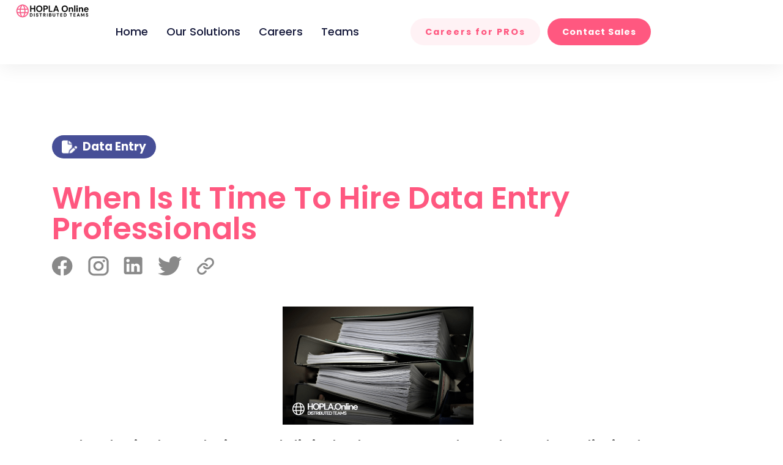

--- FILE ---
content_type: text/html; charset=UTF-8
request_url: https://hopla.online/blogs/data-entry/when-is-it-time-to-hire-data-entry-professionals/
body_size: 66714
content:
<!DOCTYPE html>
<html dir="ltr" lang="en-US" prefix="og: https://ogp.me/ns#" class="no-js">
<head>
  <meta http-equiv="content-type" content="text/html; charset=UTF-8">
  <meta name="apple-touch-fullscreen" content="yes"/>
  <meta name="MobileOptimized" content="320"/>
  <meta name="viewport" content="width=device-width, initial-scale=1, maximum-scale=1, user-scalable=no">
  <link rel="profile" href="http://gmpg.org/xfn/11">
<!--    <link href="https://unpkg.com/aos@2.3.1/dist/aos.css" rel="stylesheet">
<script src="https://unpkg.com/aos@next/dist/aos.js"></script> -->
	<link href="https://unpkg.com/aos@2.3.1/dist/aos.css" rel="stylesheet">
	 
  <title>When Is It Time To Hire Data Entry Professionals - HOPLA Online</title>
	<style>img:is([sizes="auto" i], [sizes^="auto," i]) { contain-intrinsic-size: 3000px 1500px }</style>
	
		<!-- All in One SEO 4.9.2 - aioseo.com -->
	<meta name="description" content="Build your Virtual Remote Team with HOPLA Online. Access global talent, boost productivity, and focus on core business growth with streamlined hiring" />
	<meta name="robots" content="max-image-preview:large" />
	<meta name="author" content="Ella Chua"/>
	<link rel="canonical" href="https://hopla.online/blogs/data-entry/when-is-it-time-to-hire-data-entry-professionals/" />
	<meta name="generator" content="All in One SEO (AIOSEO) 4.9.2" />
		<meta property="og:locale" content="en_US" />
		<meta property="og:site_name" content="HOPLA Online - HOPLA is a distributed outsourcing platform which provides companies with highly qualified home-based professionals." />
		<meta property="og:type" content="article" />
		<meta property="og:title" content="When Is It Time To Hire Data Entry Professionals - HOPLA Online" />
		<meta property="og:description" content="Build your Virtual Remote Team with HOPLA Online. Access global talent, boost productivity, and focus on core business growth with streamlined hiring" />
		<meta property="og:url" content="https://hopla.online/blogs/data-entry/when-is-it-time-to-hire-data-entry-professionals/" />
		<meta property="article:published_time" content="2020-10-27T16:23:55+00:00" />
		<meta property="article:modified_time" content="2024-05-31T02:17:52+00:00" />
		<meta name="twitter:card" content="summary_large_image" />
		<meta name="twitter:title" content="When Is It Time To Hire Data Entry Professionals - HOPLA Online" />
		<meta name="twitter:description" content="Build your Virtual Remote Team with HOPLA Online. Access global talent, boost productivity, and focus on core business growth with streamlined hiring" />
		<script type="application/ld+json" class="aioseo-schema">
			{"@context":"https:\/\/schema.org","@graph":[{"@type":"BlogPosting","@id":"https:\/\/hopla.online\/blogs\/data-entry\/when-is-it-time-to-hire-data-entry-professionals\/#blogposting","name":"When Is It Time To Hire Data Entry Professionals - HOPLA Online","headline":"When Is It Time To Hire Data Entry Professionals","author":{"@id":"https:\/\/hopla.online\/author\/ella\/#author"},"publisher":{"@id":"https:\/\/hopla.online\/#organization"},"image":{"@type":"ImageObject","url":"https:\/\/hopla.online\/wp-content\/uploads\/2020\/10\/213.webp","width":312,"height":193},"datePublished":"2020-10-27T16:23:55+00:00","dateModified":"2024-05-31T02:17:52+00:00","inLanguage":"en-US","mainEntityOfPage":{"@id":"https:\/\/hopla.online\/blogs\/data-entry\/when-is-it-time-to-hire-data-entry-professionals\/#webpage"},"isPartOf":{"@id":"https:\/\/hopla.online\/blogs\/data-entry\/when-is-it-time-to-hire-data-entry-professionals\/#webpage"},"articleSection":"data entry, Administrative, Content, DataSecurity, Outsourcing"},{"@type":"BreadcrumbList","@id":"https:\/\/hopla.online\/blogs\/data-entry\/when-is-it-time-to-hire-data-entry-professionals\/#breadcrumblist","itemListElement":[{"@type":"ListItem","@id":"https:\/\/hopla.online#listItem","position":1,"name":"Home","item":"https:\/\/hopla.online","nextItem":{"@type":"ListItem","@id":"https:\/\/hopla.online\/blogs\/category#listItem","name":"Blogs"}},{"@type":"ListItem","@id":"https:\/\/hopla.online\/blogs\/category#listItem","position":2,"name":"Blogs","item":"https:\/\/hopla.online\/blogs\/category","nextItem":{"@type":"ListItem","@id":"https:\/\/hopla.online\/category\/blogs\/data-entry\/#listItem","name":"data entry"},"previousItem":{"@type":"ListItem","@id":"https:\/\/hopla.online#listItem","name":"Home"}},{"@type":"ListItem","@id":"https:\/\/hopla.online\/category\/blogs\/data-entry\/#listItem","position":3,"name":"data entry","item":"https:\/\/hopla.online\/category\/blogs\/data-entry\/","nextItem":{"@type":"ListItem","@id":"https:\/\/hopla.online\/blogs\/data-entry\/when-is-it-time-to-hire-data-entry-professionals\/#listItem","name":"When Is It Time To Hire Data Entry Professionals"},"previousItem":{"@type":"ListItem","@id":"https:\/\/hopla.online\/blogs\/category#listItem","name":"Blogs"}},{"@type":"ListItem","@id":"https:\/\/hopla.online\/blogs\/data-entry\/when-is-it-time-to-hire-data-entry-professionals\/#listItem","position":4,"name":"When Is It Time To Hire Data Entry Professionals","previousItem":{"@type":"ListItem","@id":"https:\/\/hopla.online\/category\/blogs\/data-entry\/#listItem","name":"data entry"}}]},{"@type":"Organization","@id":"https:\/\/hopla.online\/#organization","name":"HOPLA Online","description":"HOPLA is a distributed outsourcing platform which provides companies with highly qualified home-based professionals.","url":"https:\/\/hopla.online\/"},{"@type":"Person","@id":"https:\/\/hopla.online\/author\/ella\/#author","url":"https:\/\/hopla.online\/author\/ella\/","name":"Ella Chua","image":{"@type":"ImageObject","@id":"https:\/\/hopla.online\/blogs\/data-entry\/when-is-it-time-to-hire-data-entry-professionals\/#authorImage","url":"https:\/\/secure.gravatar.com\/avatar\/fecc3c92c3d05df79e7f3f74624be0850c793e489d050c9f7d2a9bee6237e0e7?s=96&d=mm&r=g","width":96,"height":96,"caption":"Ella Chua"}},{"@type":"WebPage","@id":"https:\/\/hopla.online\/blogs\/data-entry\/when-is-it-time-to-hire-data-entry-professionals\/#webpage","url":"https:\/\/hopla.online\/blogs\/data-entry\/when-is-it-time-to-hire-data-entry-professionals\/","name":"When Is It Time To Hire Data Entry Professionals - HOPLA Online","description":"Build your Virtual Remote Team with HOPLA Online. Access global talent, boost productivity, and focus on core business growth with streamlined hiring","inLanguage":"en-US","isPartOf":{"@id":"https:\/\/hopla.online\/#website"},"breadcrumb":{"@id":"https:\/\/hopla.online\/blogs\/data-entry\/when-is-it-time-to-hire-data-entry-professionals\/#breadcrumblist"},"author":{"@id":"https:\/\/hopla.online\/author\/ella\/#author"},"creator":{"@id":"https:\/\/hopla.online\/author\/ella\/#author"},"image":{"@type":"ImageObject","url":"https:\/\/hopla.online\/wp-content\/uploads\/2020\/10\/213.webp","@id":"https:\/\/hopla.online\/blogs\/data-entry\/when-is-it-time-to-hire-data-entry-professionals\/#mainImage","width":312,"height":193},"primaryImageOfPage":{"@id":"https:\/\/hopla.online\/blogs\/data-entry\/when-is-it-time-to-hire-data-entry-professionals\/#mainImage"},"datePublished":"2020-10-27T16:23:55+00:00","dateModified":"2024-05-31T02:17:52+00:00"},{"@type":"WebSite","@id":"https:\/\/hopla.online\/#website","url":"https:\/\/hopla.online\/","name":"HOPLA Online","description":"HOPLA is a distributed outsourcing platform which provides companies with highly qualified home-based professionals.","inLanguage":"en-US","publisher":{"@id":"https:\/\/hopla.online\/#organization"}}]}
		</script>
		<!-- All in One SEO -->

<link rel='dns-prefetch' href='//client.crisp.chat' />
<link rel='dns-prefetch' href='//fonts.googleapis.com' />
<link rel='preconnect' href='https://fonts.gstatic.com' crossorigin />
<link rel="alternate" type="application/rss+xml" title="HOPLA Online &raquo; Feed" href="https://hopla.online/feed/" />
		<!-- This site uses the Google Analytics by MonsterInsights plugin v9.11.0 - Using Analytics tracking - https://www.monsterinsights.com/ -->
							<script src="//www.googletagmanager.com/gtag/js?id=G-NYYQQTTQ57"  data-cfasync="false" data-wpfc-render="false" type="text/javascript" async></script>
			<script data-cfasync="false" data-wpfc-render="false" type="text/javascript">
				var mi_version = '9.11.0';
				var mi_track_user = true;
				var mi_no_track_reason = '';
								var MonsterInsightsDefaultLocations = {"page_location":"https:\/\/hopla.online\/blog\/data-entry\/when-is-it-time-to-hire-data-entry-professionals\/"};
								if ( typeof MonsterInsightsPrivacyGuardFilter === 'function' ) {
					var MonsterInsightsLocations = (typeof MonsterInsightsExcludeQuery === 'object') ? MonsterInsightsPrivacyGuardFilter( MonsterInsightsExcludeQuery ) : MonsterInsightsPrivacyGuardFilter( MonsterInsightsDefaultLocations );
				} else {
					var MonsterInsightsLocations = (typeof MonsterInsightsExcludeQuery === 'object') ? MonsterInsightsExcludeQuery : MonsterInsightsDefaultLocations;
				}

								var disableStrs = [
										'ga-disable-G-NYYQQTTQ57',
									];

				/* Function to detect opted out users */
				function __gtagTrackerIsOptedOut() {
					for (var index = 0; index < disableStrs.length; index++) {
						if (document.cookie.indexOf(disableStrs[index] + '=true') > -1) {
							return true;
						}
					}

					return false;
				}

				/* Disable tracking if the opt-out cookie exists. */
				if (__gtagTrackerIsOptedOut()) {
					for (var index = 0; index < disableStrs.length; index++) {
						window[disableStrs[index]] = true;
					}
				}

				/* Opt-out function */
				function __gtagTrackerOptout() {
					for (var index = 0; index < disableStrs.length; index++) {
						document.cookie = disableStrs[index] + '=true; expires=Thu, 31 Dec 2099 23:59:59 UTC; path=/';
						window[disableStrs[index]] = true;
					}
				}

				if ('undefined' === typeof gaOptout) {
					function gaOptout() {
						__gtagTrackerOptout();
					}
				}
								window.dataLayer = window.dataLayer || [];

				window.MonsterInsightsDualTracker = {
					helpers: {},
					trackers: {},
				};
				if (mi_track_user) {
					function __gtagDataLayer() {
						dataLayer.push(arguments);
					}

					function __gtagTracker(type, name, parameters) {
						if (!parameters) {
							parameters = {};
						}

						if (parameters.send_to) {
							__gtagDataLayer.apply(null, arguments);
							return;
						}

						if (type === 'event') {
														parameters.send_to = monsterinsights_frontend.v4_id;
							var hookName = name;
							if (typeof parameters['event_category'] !== 'undefined') {
								hookName = parameters['event_category'] + ':' + name;
							}

							if (typeof MonsterInsightsDualTracker.trackers[hookName] !== 'undefined') {
								MonsterInsightsDualTracker.trackers[hookName](parameters);
							} else {
								__gtagDataLayer('event', name, parameters);
							}
							
						} else {
							__gtagDataLayer.apply(null, arguments);
						}
					}

					__gtagTracker('js', new Date());
					__gtagTracker('set', {
						'developer_id.dZGIzZG': true,
											});
					if ( MonsterInsightsLocations.page_location ) {
						__gtagTracker('set', MonsterInsightsLocations);
					}
										__gtagTracker('config', 'G-NYYQQTTQ57', {"forceSSL":"true","link_attribution":"true"} );
										window.gtag = __gtagTracker;										(function () {
						/* https://developers.google.com/analytics/devguides/collection/analyticsjs/ */
						/* ga and __gaTracker compatibility shim. */
						var noopfn = function () {
							return null;
						};
						var newtracker = function () {
							return new Tracker();
						};
						var Tracker = function () {
							return null;
						};
						var p = Tracker.prototype;
						p.get = noopfn;
						p.set = noopfn;
						p.send = function () {
							var args = Array.prototype.slice.call(arguments);
							args.unshift('send');
							__gaTracker.apply(null, args);
						};
						var __gaTracker = function () {
							var len = arguments.length;
							if (len === 0) {
								return;
							}
							var f = arguments[len - 1];
							if (typeof f !== 'object' || f === null || typeof f.hitCallback !== 'function') {
								if ('send' === arguments[0]) {
									var hitConverted, hitObject = false, action;
									if ('event' === arguments[1]) {
										if ('undefined' !== typeof arguments[3]) {
											hitObject = {
												'eventAction': arguments[3],
												'eventCategory': arguments[2],
												'eventLabel': arguments[4],
												'value': arguments[5] ? arguments[5] : 1,
											}
										}
									}
									if ('pageview' === arguments[1]) {
										if ('undefined' !== typeof arguments[2]) {
											hitObject = {
												'eventAction': 'page_view',
												'page_path': arguments[2],
											}
										}
									}
									if (typeof arguments[2] === 'object') {
										hitObject = arguments[2];
									}
									if (typeof arguments[5] === 'object') {
										Object.assign(hitObject, arguments[5]);
									}
									if ('undefined' !== typeof arguments[1].hitType) {
										hitObject = arguments[1];
										if ('pageview' === hitObject.hitType) {
											hitObject.eventAction = 'page_view';
										}
									}
									if (hitObject) {
										action = 'timing' === arguments[1].hitType ? 'timing_complete' : hitObject.eventAction;
										hitConverted = mapArgs(hitObject);
										__gtagTracker('event', action, hitConverted);
									}
								}
								return;
							}

							function mapArgs(args) {
								var arg, hit = {};
								var gaMap = {
									'eventCategory': 'event_category',
									'eventAction': 'event_action',
									'eventLabel': 'event_label',
									'eventValue': 'event_value',
									'nonInteraction': 'non_interaction',
									'timingCategory': 'event_category',
									'timingVar': 'name',
									'timingValue': 'value',
									'timingLabel': 'event_label',
									'page': 'page_path',
									'location': 'page_location',
									'title': 'page_title',
									'referrer' : 'page_referrer',
								};
								for (arg in args) {
																		if (!(!args.hasOwnProperty(arg) || !gaMap.hasOwnProperty(arg))) {
										hit[gaMap[arg]] = args[arg];
									} else {
										hit[arg] = args[arg];
									}
								}
								return hit;
							}

							try {
								f.hitCallback();
							} catch (ex) {
							}
						};
						__gaTracker.create = newtracker;
						__gaTracker.getByName = newtracker;
						__gaTracker.getAll = function () {
							return [];
						};
						__gaTracker.remove = noopfn;
						__gaTracker.loaded = true;
						window['__gaTracker'] = __gaTracker;
					})();
									} else {
										console.log("");
					(function () {
						function __gtagTracker() {
							return null;
						}

						window['__gtagTracker'] = __gtagTracker;
						window['gtag'] = __gtagTracker;
					})();
									}
			</script>
							<!-- / Google Analytics by MonsterInsights -->
		<script type="text/javascript">
/* <![CDATA[ */
window._wpemojiSettings = {"baseUrl":"https:\/\/s.w.org\/images\/core\/emoji\/16.0.1\/72x72\/","ext":".png","svgUrl":"https:\/\/s.w.org\/images\/core\/emoji\/16.0.1\/svg\/","svgExt":".svg","source":{"concatemoji":"https:\/\/hopla.online\/wp-includes\/js\/wp-emoji-release.min.js?ver=6.8.3"}};
/*! This file is auto-generated */
!function(s,n){var o,i,e;function c(e){try{var t={supportTests:e,timestamp:(new Date).valueOf()};sessionStorage.setItem(o,JSON.stringify(t))}catch(e){}}function p(e,t,n){e.clearRect(0,0,e.canvas.width,e.canvas.height),e.fillText(t,0,0);var t=new Uint32Array(e.getImageData(0,0,e.canvas.width,e.canvas.height).data),a=(e.clearRect(0,0,e.canvas.width,e.canvas.height),e.fillText(n,0,0),new Uint32Array(e.getImageData(0,0,e.canvas.width,e.canvas.height).data));return t.every(function(e,t){return e===a[t]})}function u(e,t){e.clearRect(0,0,e.canvas.width,e.canvas.height),e.fillText(t,0,0);for(var n=e.getImageData(16,16,1,1),a=0;a<n.data.length;a++)if(0!==n.data[a])return!1;return!0}function f(e,t,n,a){switch(t){case"flag":return n(e,"\ud83c\udff3\ufe0f\u200d\u26a7\ufe0f","\ud83c\udff3\ufe0f\u200b\u26a7\ufe0f")?!1:!n(e,"\ud83c\udde8\ud83c\uddf6","\ud83c\udde8\u200b\ud83c\uddf6")&&!n(e,"\ud83c\udff4\udb40\udc67\udb40\udc62\udb40\udc65\udb40\udc6e\udb40\udc67\udb40\udc7f","\ud83c\udff4\u200b\udb40\udc67\u200b\udb40\udc62\u200b\udb40\udc65\u200b\udb40\udc6e\u200b\udb40\udc67\u200b\udb40\udc7f");case"emoji":return!a(e,"\ud83e\udedf")}return!1}function g(e,t,n,a){var r="undefined"!=typeof WorkerGlobalScope&&self instanceof WorkerGlobalScope?new OffscreenCanvas(300,150):s.createElement("canvas"),o=r.getContext("2d",{willReadFrequently:!0}),i=(o.textBaseline="top",o.font="600 32px Arial",{});return e.forEach(function(e){i[e]=t(o,e,n,a)}),i}function t(e){var t=s.createElement("script");t.src=e,t.defer=!0,s.head.appendChild(t)}"undefined"!=typeof Promise&&(o="wpEmojiSettingsSupports",i=["flag","emoji"],n.supports={everything:!0,everythingExceptFlag:!0},e=new Promise(function(e){s.addEventListener("DOMContentLoaded",e,{once:!0})}),new Promise(function(t){var n=function(){try{var e=JSON.parse(sessionStorage.getItem(o));if("object"==typeof e&&"number"==typeof e.timestamp&&(new Date).valueOf()<e.timestamp+604800&&"object"==typeof e.supportTests)return e.supportTests}catch(e){}return null}();if(!n){if("undefined"!=typeof Worker&&"undefined"!=typeof OffscreenCanvas&&"undefined"!=typeof URL&&URL.createObjectURL&&"undefined"!=typeof Blob)try{var e="postMessage("+g.toString()+"("+[JSON.stringify(i),f.toString(),p.toString(),u.toString()].join(",")+"));",a=new Blob([e],{type:"text/javascript"}),r=new Worker(URL.createObjectURL(a),{name:"wpTestEmojiSupports"});return void(r.onmessage=function(e){c(n=e.data),r.terminate(),t(n)})}catch(e){}c(n=g(i,f,p,u))}t(n)}).then(function(e){for(var t in e)n.supports[t]=e[t],n.supports.everything=n.supports.everything&&n.supports[t],"flag"!==t&&(n.supports.everythingExceptFlag=n.supports.everythingExceptFlag&&n.supports[t]);n.supports.everythingExceptFlag=n.supports.everythingExceptFlag&&!n.supports.flag,n.DOMReady=!1,n.readyCallback=function(){n.DOMReady=!0}}).then(function(){return e}).then(function(){var e;n.supports.everything||(n.readyCallback(),(e=n.source||{}).concatemoji?t(e.concatemoji):e.wpemoji&&e.twemoji&&(t(e.twemoji),t(e.wpemoji)))}))}((window,document),window._wpemojiSettings);
/* ]]> */
</script>
<style id='wp-emoji-styles-inline-css' type='text/css'>

	img.wp-smiley, img.emoji {
		display: inline !important;
		border: none !important;
		box-shadow: none !important;
		height: 1em !important;
		width: 1em !important;
		margin: 0 0.07em !important;
		vertical-align: -0.1em !important;
		background: none !important;
		padding: 0 !important;
	}
</style>
<style id='classic-theme-styles-inline-css' type='text/css'>
/*! This file is auto-generated */
.wp-block-button__link{color:#fff;background-color:#32373c;border-radius:9999px;box-shadow:none;text-decoration:none;padding:calc(.667em + 2px) calc(1.333em + 2px);font-size:1.125em}.wp-block-file__button{background:#32373c;color:#fff;text-decoration:none}
</style>
<link rel='stylesheet' id='aioseo/css/src/vue/standalone/blocks/table-of-contents/global.scss-css' href='https://hopla.online/wp-content/plugins/all-in-one-seo-pack/dist/Lite/assets/css/table-of-contents/global.e90f6d47.css?ver=4.9.2' type='text/css' media='all' />
<link rel='stylesheet' id='wp-components-css' href='https://hopla.online/wp-includes/css/dist/components/style.min.css?ver=6.8.3' type='text/css' media='all' />
<link rel='stylesheet' id='wp-preferences-css' href='https://hopla.online/wp-includes/css/dist/preferences/style.min.css?ver=6.8.3' type='text/css' media='all' />
<link rel='stylesheet' id='wp-block-editor-css' href='https://hopla.online/wp-includes/css/dist/block-editor/style.min.css?ver=6.8.3' type='text/css' media='all' />
<link rel='stylesheet' id='popup-maker-block-library-style-css' href='https://hopla.online/wp-content/plugins/popup-maker/dist/packages/block-library-style.css?ver=dbea705cfafe089d65f1' type='text/css' media='all' />
<style id='global-styles-inline-css' type='text/css'>
:root{--wp--preset--aspect-ratio--square: 1;--wp--preset--aspect-ratio--4-3: 4/3;--wp--preset--aspect-ratio--3-4: 3/4;--wp--preset--aspect-ratio--3-2: 3/2;--wp--preset--aspect-ratio--2-3: 2/3;--wp--preset--aspect-ratio--16-9: 16/9;--wp--preset--aspect-ratio--9-16: 9/16;--wp--preset--color--black: #000000;--wp--preset--color--cyan-bluish-gray: #abb8c3;--wp--preset--color--white: #ffffff;--wp--preset--color--pale-pink: #f78da7;--wp--preset--color--vivid-red: #cf2e2e;--wp--preset--color--luminous-vivid-orange: #ff6900;--wp--preset--color--luminous-vivid-amber: #fcb900;--wp--preset--color--light-green-cyan: #7bdcb5;--wp--preset--color--vivid-green-cyan: #00d084;--wp--preset--color--pale-cyan-blue: #8ed1fc;--wp--preset--color--vivid-cyan-blue: #0693e3;--wp--preset--color--vivid-purple: #9b51e0;--wp--preset--gradient--vivid-cyan-blue-to-vivid-purple: linear-gradient(135deg,rgba(6,147,227,1) 0%,rgb(155,81,224) 100%);--wp--preset--gradient--light-green-cyan-to-vivid-green-cyan: linear-gradient(135deg,rgb(122,220,180) 0%,rgb(0,208,130) 100%);--wp--preset--gradient--luminous-vivid-amber-to-luminous-vivid-orange: linear-gradient(135deg,rgba(252,185,0,1) 0%,rgba(255,105,0,1) 100%);--wp--preset--gradient--luminous-vivid-orange-to-vivid-red: linear-gradient(135deg,rgba(255,105,0,1) 0%,rgb(207,46,46) 100%);--wp--preset--gradient--very-light-gray-to-cyan-bluish-gray: linear-gradient(135deg,rgb(238,238,238) 0%,rgb(169,184,195) 100%);--wp--preset--gradient--cool-to-warm-spectrum: linear-gradient(135deg,rgb(74,234,220) 0%,rgb(151,120,209) 20%,rgb(207,42,186) 40%,rgb(238,44,130) 60%,rgb(251,105,98) 80%,rgb(254,248,76) 100%);--wp--preset--gradient--blush-light-purple: linear-gradient(135deg,rgb(255,206,236) 0%,rgb(152,150,240) 100%);--wp--preset--gradient--blush-bordeaux: linear-gradient(135deg,rgb(254,205,165) 0%,rgb(254,45,45) 50%,rgb(107,0,62) 100%);--wp--preset--gradient--luminous-dusk: linear-gradient(135deg,rgb(255,203,112) 0%,rgb(199,81,192) 50%,rgb(65,88,208) 100%);--wp--preset--gradient--pale-ocean: linear-gradient(135deg,rgb(255,245,203) 0%,rgb(182,227,212) 50%,rgb(51,167,181) 100%);--wp--preset--gradient--electric-grass: linear-gradient(135deg,rgb(202,248,128) 0%,rgb(113,206,126) 100%);--wp--preset--gradient--midnight: linear-gradient(135deg,rgb(2,3,129) 0%,rgb(40,116,252) 100%);--wp--preset--font-size--small: 13px;--wp--preset--font-size--medium: 20px;--wp--preset--font-size--large: 36px;--wp--preset--font-size--x-large: 42px;--wp--preset--spacing--20: 0.44rem;--wp--preset--spacing--30: 0.67rem;--wp--preset--spacing--40: 1rem;--wp--preset--spacing--50: 1.5rem;--wp--preset--spacing--60: 2.25rem;--wp--preset--spacing--70: 3.38rem;--wp--preset--spacing--80: 5.06rem;--wp--preset--shadow--natural: 6px 6px 9px rgba(0, 0, 0, 0.2);--wp--preset--shadow--deep: 12px 12px 50px rgba(0, 0, 0, 0.4);--wp--preset--shadow--sharp: 6px 6px 0px rgba(0, 0, 0, 0.2);--wp--preset--shadow--outlined: 6px 6px 0px -3px rgba(255, 255, 255, 1), 6px 6px rgba(0, 0, 0, 1);--wp--preset--shadow--crisp: 6px 6px 0px rgba(0, 0, 0, 1);}:where(.is-layout-flex){gap: 0.5em;}:where(.is-layout-grid){gap: 0.5em;}body .is-layout-flex{display: flex;}.is-layout-flex{flex-wrap: wrap;align-items: center;}.is-layout-flex > :is(*, div){margin: 0;}body .is-layout-grid{display: grid;}.is-layout-grid > :is(*, div){margin: 0;}:where(.wp-block-columns.is-layout-flex){gap: 2em;}:where(.wp-block-columns.is-layout-grid){gap: 2em;}:where(.wp-block-post-template.is-layout-flex){gap: 1.25em;}:where(.wp-block-post-template.is-layout-grid){gap: 1.25em;}.has-black-color{color: var(--wp--preset--color--black) !important;}.has-cyan-bluish-gray-color{color: var(--wp--preset--color--cyan-bluish-gray) !important;}.has-white-color{color: var(--wp--preset--color--white) !important;}.has-pale-pink-color{color: var(--wp--preset--color--pale-pink) !important;}.has-vivid-red-color{color: var(--wp--preset--color--vivid-red) !important;}.has-luminous-vivid-orange-color{color: var(--wp--preset--color--luminous-vivid-orange) !important;}.has-luminous-vivid-amber-color{color: var(--wp--preset--color--luminous-vivid-amber) !important;}.has-light-green-cyan-color{color: var(--wp--preset--color--light-green-cyan) !important;}.has-vivid-green-cyan-color{color: var(--wp--preset--color--vivid-green-cyan) !important;}.has-pale-cyan-blue-color{color: var(--wp--preset--color--pale-cyan-blue) !important;}.has-vivid-cyan-blue-color{color: var(--wp--preset--color--vivid-cyan-blue) !important;}.has-vivid-purple-color{color: var(--wp--preset--color--vivid-purple) !important;}.has-black-background-color{background-color: var(--wp--preset--color--black) !important;}.has-cyan-bluish-gray-background-color{background-color: var(--wp--preset--color--cyan-bluish-gray) !important;}.has-white-background-color{background-color: var(--wp--preset--color--white) !important;}.has-pale-pink-background-color{background-color: var(--wp--preset--color--pale-pink) !important;}.has-vivid-red-background-color{background-color: var(--wp--preset--color--vivid-red) !important;}.has-luminous-vivid-orange-background-color{background-color: var(--wp--preset--color--luminous-vivid-orange) !important;}.has-luminous-vivid-amber-background-color{background-color: var(--wp--preset--color--luminous-vivid-amber) !important;}.has-light-green-cyan-background-color{background-color: var(--wp--preset--color--light-green-cyan) !important;}.has-vivid-green-cyan-background-color{background-color: var(--wp--preset--color--vivid-green-cyan) !important;}.has-pale-cyan-blue-background-color{background-color: var(--wp--preset--color--pale-cyan-blue) !important;}.has-vivid-cyan-blue-background-color{background-color: var(--wp--preset--color--vivid-cyan-blue) !important;}.has-vivid-purple-background-color{background-color: var(--wp--preset--color--vivid-purple) !important;}.has-black-border-color{border-color: var(--wp--preset--color--black) !important;}.has-cyan-bluish-gray-border-color{border-color: var(--wp--preset--color--cyan-bluish-gray) !important;}.has-white-border-color{border-color: var(--wp--preset--color--white) !important;}.has-pale-pink-border-color{border-color: var(--wp--preset--color--pale-pink) !important;}.has-vivid-red-border-color{border-color: var(--wp--preset--color--vivid-red) !important;}.has-luminous-vivid-orange-border-color{border-color: var(--wp--preset--color--luminous-vivid-orange) !important;}.has-luminous-vivid-amber-border-color{border-color: var(--wp--preset--color--luminous-vivid-amber) !important;}.has-light-green-cyan-border-color{border-color: var(--wp--preset--color--light-green-cyan) !important;}.has-vivid-green-cyan-border-color{border-color: var(--wp--preset--color--vivid-green-cyan) !important;}.has-pale-cyan-blue-border-color{border-color: var(--wp--preset--color--pale-cyan-blue) !important;}.has-vivid-cyan-blue-border-color{border-color: var(--wp--preset--color--vivid-cyan-blue) !important;}.has-vivid-purple-border-color{border-color: var(--wp--preset--color--vivid-purple) !important;}.has-vivid-cyan-blue-to-vivid-purple-gradient-background{background: var(--wp--preset--gradient--vivid-cyan-blue-to-vivid-purple) !important;}.has-light-green-cyan-to-vivid-green-cyan-gradient-background{background: var(--wp--preset--gradient--light-green-cyan-to-vivid-green-cyan) !important;}.has-luminous-vivid-amber-to-luminous-vivid-orange-gradient-background{background: var(--wp--preset--gradient--luminous-vivid-amber-to-luminous-vivid-orange) !important;}.has-luminous-vivid-orange-to-vivid-red-gradient-background{background: var(--wp--preset--gradient--luminous-vivid-orange-to-vivid-red) !important;}.has-very-light-gray-to-cyan-bluish-gray-gradient-background{background: var(--wp--preset--gradient--very-light-gray-to-cyan-bluish-gray) !important;}.has-cool-to-warm-spectrum-gradient-background{background: var(--wp--preset--gradient--cool-to-warm-spectrum) !important;}.has-blush-light-purple-gradient-background{background: var(--wp--preset--gradient--blush-light-purple) !important;}.has-blush-bordeaux-gradient-background{background: var(--wp--preset--gradient--blush-bordeaux) !important;}.has-luminous-dusk-gradient-background{background: var(--wp--preset--gradient--luminous-dusk) !important;}.has-pale-ocean-gradient-background{background: var(--wp--preset--gradient--pale-ocean) !important;}.has-electric-grass-gradient-background{background: var(--wp--preset--gradient--electric-grass) !important;}.has-midnight-gradient-background{background: var(--wp--preset--gradient--midnight) !important;}.has-small-font-size{font-size: var(--wp--preset--font-size--small) !important;}.has-medium-font-size{font-size: var(--wp--preset--font-size--medium) !important;}.has-large-font-size{font-size: var(--wp--preset--font-size--large) !important;}.has-x-large-font-size{font-size: var(--wp--preset--font-size--x-large) !important;}
:where(.wp-block-post-template.is-layout-flex){gap: 1.25em;}:where(.wp-block-post-template.is-layout-grid){gap: 1.25em;}
:where(.wp-block-columns.is-layout-flex){gap: 2em;}:where(.wp-block-columns.is-layout-grid){gap: 2em;}
:root :where(.wp-block-pullquote){font-size: 1.5em;line-height: 1.6;}
</style>
<link rel='stylesheet' id='jquery-countrys-style-css' href='https://hopla.online/wp-content/plugins/country-dropdown-for-contact-form-7/asset/css/countrySelect.css?ver=3.0' type='text/css' media='all' />
<link rel='stylesheet' id='nbcpf-intlTelInput-style-css' href='https://hopla.online/wp-content/plugins/country-phone-field-contact-form-7/assets/css/intlTelInput.min.css?ver=6.8.3' type='text/css' media='all' />
<link rel='stylesheet' id='nbcpf-countryFlag-style-css' href='https://hopla.online/wp-content/plugins/country-phone-field-contact-form-7/assets/css/countrySelect.min.css?ver=6.8.3' type='text/css' media='all' />
<link rel='stylesheet' id='wonderplugin-carousel-engine-css-css' href='https://hopla.online/wp-content/plugins/wonderplugin-carousel/engine/wonderplugincarouselengine.css?ver=18.9' type='text/css' media='all' />
<link rel='stylesheet' id='wp-job-manager-job-listings-css' href='https://hopla.online/wp-content/plugins/wp-job-manager/assets/dist/css/job-listings.css?ver=598383a28ac5f9f156e4' type='text/css' media='all' />
<link rel='stylesheet' id='contact-form-7-css' href='https://hopla.online/wp-content/plugins/contact-form-7/includes/css/styles.css?ver=6.1.4' type='text/css' media='all' />
<style id='contact-form-7-inline-css' type='text/css'>
.wpcf7 .wpcf7-recaptcha iframe {margin-bottom: 0;}.wpcf7 .wpcf7-recaptcha[data-align="center"] > div {margin: 0 auto;}.wpcf7 .wpcf7-recaptcha[data-align="right"] > div {margin: 0 0 0 auto;}
</style>
<link rel='stylesheet' id='wpcf7-redirect-script-frontend-css' href='https://hopla.online/wp-content/plugins/wpcf7-redirect/build/assets/frontend-script.css?ver=2c532d7e2be36f6af233' type='text/css' media='all' />
<link rel='stylesheet' id='redux-extendify-styles-css' href='https://hopla.online/wp-content/plugins/ziston-themer/redux/redux-framework/assets/css/extendify-utilities.css?ver=4.4.11' type='text/css' media='all' />
<link rel='stylesheet' id='ziston-themer-css' href='https://hopla.online/wp-content/plugins/ziston-themer/assets/css/style.css?ver=6.8.3' type='text/css' media='all' />
<link rel='stylesheet' id='elementor-frontend-css' href='https://hopla.online/wp-content/uploads/elementor/css/custom-frontend.min.css?ver=1766781065' type='text/css' media='all' />
<link rel='stylesheet' id='widget-icon-list-css' href='https://hopla.online/wp-content/uploads/elementor/css/custom-widget-icon-list.min.css?ver=1766781065' type='text/css' media='all' />
<link rel='stylesheet' id='widget-icon-box-css' href='https://hopla.online/wp-content/uploads/elementor/css/custom-widget-icon-box.min.css?ver=1766781065' type='text/css' media='all' />
<link rel='stylesheet' id='godaddy-styles-css' href='https://hopla.online/wp-content/mu-plugins/vendor/wpex/godaddy-launch/includes/Dependencies/GoDaddy/Styles/build/latest.css?ver=2.0.2' type='text/css' media='all' />
<link rel='stylesheet' id='popup-maker-site-css' href='//hopla.online/wp-content/uploads/pum/pum-site-styles.css?generated=1757850063&#038;ver=1.21.5' type='text/css' media='all' />
<link rel='stylesheet' id='eael-general-css' href='https://hopla.online/wp-content/plugins/essential-addons-for-elementor-lite/assets/front-end/css/view/general.min.css?ver=6.5.4' type='text/css' media='all' />
<link rel="preload" as="style" href="https://fonts.googleapis.com/css?family=Roboto&#038;display=swap&#038;ver=6.8.3" /><link rel="stylesheet" href="https://fonts.googleapis.com/css?family=Roboto&#038;display=swap&#038;ver=6.8.3" media="print" onload="this.media='all'"><noscript><link rel="stylesheet" href="https://fonts.googleapis.com/css?family=Roboto&#038;display=swap&#038;ver=6.8.3" /></noscript><link rel='stylesheet' id='pafe-25354-css' href='https://hopla.online/wp-content/uploads/premium-addons-elementor/pafe-25354.css?ver=1717121872' type='text/css' media='all' />
<link rel='stylesheet' id='elementor-post-25354-css' href='https://hopla.online/wp-content/uploads/elementor/css/post-25354.css?ver=1766781066' type='text/css' media='all' />
<link rel='stylesheet' id='ziston-fonts-css' href='https://fonts.googleapis.com/css2?family=Barlow:wght@400;500;600;700;800&#038;family=Muli:wght@400;500;600;700&#038;family=Sacramento&#038;display=swap' type='text/css' media='all' />
<link rel='stylesheet' id='dashicons-css' href='https://hopla.online/wp-includes/css/dashicons.min.css?ver=6.8.3' type='text/css' media='all' />
<link rel='stylesheet' id='lightgallery-css' href='https://hopla.online/wp-content/themes/ziston/js/lightgallery/css/lg-transitions.min.css?ver=6.8.3' type='text/css' media='all' />
<link rel='stylesheet' id='owl-carousel-css' href='https://hopla.online/wp-content/themes/ziston/js/owl-carousel/assets/owl.carousel.css?ver=6.8.3' type='text/css' media='all' />
<link rel='stylesheet' id='magnific-css' href='https://hopla.online/wp-content/themes/ziston/js/magnific/magnific-popup.css?ver=6.8.3' type='text/css' media='all' />
<link rel='stylesheet' id='fontawesome-css' href='https://hopla.online/wp-content/themes/ziston/css/fontawesome/css/all.css?ver=6.8.3' type='text/css' media='all' />
<link rel='stylesheet' id='line-awesome-css' href='https://hopla.online/wp-content/themes/ziston/css/line-awesome/css/line-awesome.min.css?ver=6.8.3' type='text/css' media='all' />
<link rel='stylesheet' id='ziston-style-css' href='https://hopla.online/wp-content/themes/ziston/style.css?ver=6.8.3' type='text/css' media='all' />
<link rel='stylesheet' id='bootstrap-css' href='https://hopla.online/wp-content/themes/ziston/css/bootstrap.css?ver=1.0.0' type='text/css' media='all' />
<link rel='stylesheet' id='ziston-woocoomerce-css' href='https://hopla.online/wp-content/themes/ziston/css/woocommerce.css?ver=1.0.0' type='text/css' media='all' />
<link rel='stylesheet' id='ziston-template-css' href='https://hopla.online/wp-content/themes/ziston/css/template.css?ver=29440628' type='text/css' media='all' />
<link rel='stylesheet' id='ziston-custom-style-css' href='https://hopla.online/wp-content/themes/ziston/css/custom_script.css?ver=6.8.3' type='text/css' media='all' />
<style id='ziston-custom-style-inline-css' type='text/css'>
body, .tooltip, .popover,.gsc-icon-box-group.style-1 .icon-box-item-content .icon-box-item-inner .title,.post-type-archive-tribe_events table.tribe-events-calendar tbody td .tribe-events-month-event-title,.leaflet-popup .leaflet-popup-content-wrapper .leaflet-popup-content .gva-map-content-popup .content-inner > span,#comments ol.comment-list > li #respond #reply-title #cancel-comment-reply-link,.gva-countdown .countdown-times > div b{ font-family:Roboto,sans-serif;}
</style>
<link rel='stylesheet' id='elementor-gf-local-poppins-css' href='https://hopla.online/wp-content/uploads/elementor/google-fonts/css/poppins.css?ver=1742330923' type='text/css' media='all' />
<link rel='stylesheet' id='elementor-icons-shared-0-css' href='https://hopla.online/wp-content/plugins/elementor/assets/lib/font-awesome/css/fontawesome.min.css?ver=5.15.3' type='text/css' media='all' />
<link rel='stylesheet' id='elementor-icons-fa-solid-css' href='https://hopla.online/wp-content/plugins/elementor/assets/lib/font-awesome/css/solid.min.css?ver=5.15.3' type='text/css' media='all' />
<script type="text/javascript" src="https://hopla.online/wp-includes/js/jquery/jquery.min.js?ver=3.7.1" id="jquery-core-js"></script>
<script type="text/javascript" src="https://hopla.online/wp-includes/js/jquery/jquery-migrate.min.js?ver=3.4.1" id="jquery-migrate-js"></script>
<script type="text/javascript" id="ajax-form-js-extra">
/* <![CDATA[ */
var form_ajax_object = {"ajaxurl":"https:\/\/hopla.online\/wp-admin\/admin-ajax.php","redirecturl":"https:\/\/hopla.online\/listing-dashboard\/","security_nonce":"90ca63bd72"};
/* ]]> */
</script>
<script type="text/javascript" src="https://hopla.online/wp-content/plugins/ziston-themer/assets/js/ajax-form.js?ver=6.8.3" id="ajax-form-js"></script>
<script type="text/javascript" async src="https://hopla.online/wp-content/plugins/burst-statistics/assets/js/timeme/timeme.min.js?ver=1766608283" id="burst-timeme-js"></script>
<script type="text/javascript" src="https://hopla.online/wp-includes/js/dist/hooks.min.js?ver=4d63a3d491d11ffd8ac6" id="wp-hooks-js"></script>
<script type="text/javascript" src="https://hopla.online/wp-includes/js/dist/i18n.min.js?ver=5e580eb46a90c2b997e6" id="wp-i18n-js"></script>
<script type="text/javascript" id="wp-i18n-js-after">
/* <![CDATA[ */
wp.i18n.setLocaleData( { 'text direction\u0004ltr': [ 'ltr' ] } );
/* ]]> */
</script>
<script type="text/javascript" src="https://hopla.online/wp-includes/js/dist/vendor/wp-polyfill.min.js?ver=3.15.0" id="wp-polyfill-js"></script>
<script type="text/javascript" src="https://hopla.online/wp-includes/js/dist/url.min.js?ver=c2964167dfe2477c14ea" id="wp-url-js"></script>
<script type="text/javascript" src="https://hopla.online/wp-includes/js/dist/api-fetch.min.js?ver=3623a576c78df404ff20" id="wp-api-fetch-js"></script>
<script type="text/javascript" id="wp-api-fetch-js-after">
/* <![CDATA[ */
wp.apiFetch.use( wp.apiFetch.createRootURLMiddleware( "https://hopla.online/wp-json/" ) );
wp.apiFetch.nonceMiddleware = wp.apiFetch.createNonceMiddleware( "bad12e1955" );
wp.apiFetch.use( wp.apiFetch.nonceMiddleware );
wp.apiFetch.use( wp.apiFetch.mediaUploadMiddleware );
wp.apiFetch.nonceEndpoint = "https://hopla.online/wp-admin/admin-ajax.php?action=rest-nonce";
/* ]]> */
</script>
<script type="text/javascript" async src="https://hopla.online/wp-content/uploads/burst/js/burst.min.js?ver=1762812177" id="burst-js"></script>
<script type="text/javascript" src="https://hopla.online/wp-content/plugins/google-analytics-for-wordpress/assets/js/frontend-gtag.min.js?ver=9.11.0" id="monsterinsights-frontend-script-js" async="async" data-wp-strategy="async"></script>
<script data-cfasync="false" data-wpfc-render="false" type="text/javascript" id='monsterinsights-frontend-script-js-extra'>/* <![CDATA[ */
var monsterinsights_frontend = {"js_events_tracking":"true","download_extensions":"doc,pdf,ppt,zip,xls,docx,pptx,xlsx","inbound_paths":"[{\"path\":\"\\\/go\\\/\",\"label\":\"affiliate\"},{\"path\":\"\\\/recommend\\\/\",\"label\":\"affiliate\"}]","home_url":"https:\/\/hopla.online","hash_tracking":"false","v4_id":"G-NYYQQTTQ57"};/* ]]> */
</script>
<script type="text/javascript" src="https://hopla.online/wp-content/plugins/country-dropdown-for-contact-form-7/asset/js/countrySelect.js?ver=2.0" id="jquery-country-js"></script>
<script type="text/javascript" id="jquery-countrys-js-extra">
/* <![CDATA[ */
var country_ajax = {"ajax_urla":"https:\/\/hopla.online\/wp-content\/plugins\/country-dropdown-for-contact-form-7"};
/* ]]> */
</script>
<script type="text/javascript" src="https://hopla.online/wp-content/plugins/country-dropdown-for-contact-form-7/asset/js/custom.js?ver=1.0" id="jquery-countrys-js"></script>
<script type="text/javascript" src="https://hopla.online/wp-content/plugins/wonderplugin-carousel/engine/wonderplugincarouselskins.js?ver=18.9" id="wonderplugin-carousel-skins-script-js"></script>
<script type="text/javascript" src="https://hopla.online/wp-content/plugins/wonderplugin-carousel/engine/wonderplugincarousel.js?ver=18.9" id="wonderplugin-carousel-script-js"></script>
<script type="text/javascript" src="https://hopla.online/wp-content/themes/ziston/js/bootstrap.js?ver=6.8.3" id="bootstrap-js"></script>
<script type="text/javascript" src="https://hopla.online/wp-content/themes/ziston/js/perfect-scrollbar.jquery.min.js?ver=6.8.3" id="scrollbar-js"></script>
<script type="text/javascript" src="https://hopla.online/wp-content/themes/ziston/js/magnific/jquery.magnific-popup.min.js?ver=6.8.3" id="magnific-js"></script>
<script type="text/javascript" src="https://hopla.online/wp-content/themes/ziston/js/jquery.cookie.js?ver=6.8.3" id="cookie-js"></script>
<script type="text/javascript" src="https://hopla.online/wp-content/themes/ziston/js/lightgallery/js/lightgallery.min.js?ver=6.8.3" id="lightgallery-js"></script>
<script type="text/javascript" src="https://hopla.online/wp-content/themes/ziston/js/owl-carousel/owl.carousel.min.js?ver=6.8.3" id="owl-carousel-js"></script>
<script type="text/javascript" src="https://hopla.online/wp-content/themes/ziston/js/particles.min.js?ver=6.8.3" id="particles-js"></script>
<script type="text/javascript" src="https://hopla.online/wp-includes/js/imagesloaded.min.js?ver=5.0.0" id="imagesloaded-js"></script>
<script type="text/javascript" src="https://hopla.online/wp-includes/js/masonry.min.js?ver=4.2.2" id="masonry-js"></script>
<script type="text/javascript" src="https://hopla.online/wp-includes/js/jquery/jquery.masonry.min.js?ver=3.1.2b" id="jquery-masonry-js"></script>
<script type="text/javascript" src="https://hopla.online/wp-content/themes/ziston/js/main.js?ver=6.8.3" id="ziston-main-js"></script>
<script type="text/javascript" src="https://hopla.online/wp-content/themes/ziston/js/woocommerce.js?ver=6.8.3" id="ziston-woocommerce-js"></script>
<link rel="https://api.w.org/" href="https://hopla.online/wp-json/" /><link rel="alternate" title="JSON" type="application/json" href="https://hopla.online/wp-json/wp/v2/posts/17686" /><link rel="EditURI" type="application/rsd+xml" title="RSD" href="https://hopla.online/xmlrpc.php?rsd" />
<meta name="generator" content="WordPress 6.8.3" />
<link rel='shortlink' href='https://hopla.online/?p=17686' />
<!-- start Simple Custom CSS and JS -->
<style type="text/css">
/* Mobile Portrait */
@media (max-width: 480px) {
    .teams__carousel {
        ul.slick-dots {
            position: relative;
            bottom: 22rem;
            list-style: none;
            text-align: center;
            margin: 0;
            padding: 0;
        }

        a.carousel-arrow.carousel-prev {
            display: none !important;
        }

        a.carousel-arrow.carousel-next {
            display: none !important;
        }
    }
}

/* Mobile Landscape */
@media (min-width: 481px) and (max-width: 767px) {
    .teams__carousel {
        a.carousel-arrow.carousel-prev {
            display: none !important;
        }

        a.carousel-arrow.carousel-next {
            display: none !important;
        }

        ul.slick-dots {
            position: relative;
            bottom: clamp(16.188rem, 25vw + 7.313rem, 17.313rem) !important;
        }
    }
}

/* Tablets (Portrait) */
@media (min-width: 768px) and (max-width: 1024px) {
    .teams__carousel {
        a.carousel-arrow.carousel-prev {
            display: none !important;
        }

        a.carousel-arrow.carousel-next {
            display: none !important;
        }

        ul.slick-dots {
            position: relative;
            bottom: clamp(30.688rem, 48.047vw + 7.625rem, 38.375rem) !important;
        }
    }
}

/* Tablets (Landscape) */
@media (min-width: 1025px) and (max-width: 1200px) {
    .teams__carousel {
        ul.slick-dots {
            bottom: 47vh !important;
            left: 41vw !important;
        }

        a.carousel-arrow.carousel-prev {
            top: 16vh;
            left: -7vw !important;
        }

        a.carousel-arrow.carousel-next {
            top: 16vh;
            left: 86vw !important;
        }
    }
}

/* Laptops & Desktops */
@media (min-width: 1201px) and (max-width: 1600px) {
    .teams__carousel {
        ul.slick-dots {
            bottom: 44vh !important;
            left: 40vw !important;
        }

        a.carousel-arrow.carousel-prev {
            top: 17vh;
            left: -6vw;
        }

        a.carousel-arrow.carousel-next {
            top: 17vh;
            left: 88vw;
        }
    }
}

/* Widescreen and above */
@media (min-width: 1601px) {
    .teams__carousel {
        ul.slick-dots {
            bottom: 40vh !important;
            left: 40vw !important;
        }

        a.carousel-arrow.carousel-prev {
            top: 17vh;
            left: -6vw;
        }

        a.carousel-arrow.carousel-next {
            top: 17vh;
            left: 88vw;
        }
    }
}</style>
<!-- end Simple Custom CSS and JS -->
<!-- start Simple Custom CSS and JS -->
<style type="text/css">
.video__background::after {
    position: absolute;
    top: 0;
    left: 0;
    width: 100%;
    height: 100%;
    content: "";
    background: linear-gradient(180deg,
            rgba(255, 255, 255, 0) 0%,
            rgba(255, 255, 255, 0) 42.95%,
            rgba(255, 255, 255, 0.535714) 67.84%,
            #ffffff 97.61%);
}

video {
    width: 100%;
    aspect-ratio: 4/3;
}

.vision__mission__section {
    background: linear-gradient(0deg,
            rgba(255, 255, 255, 0) 11.37%,
            rgba(255, 255, 255, 0) 49.32%,
            rgba(255, 255, 255, 0.535714) 71.31%,
            #ffffff 97.61%);
}

/* Animated bubble background */
.bubble__svg {
    z-index: 0;
    position: relative;
    left: 0rem;
    width: 100vw;
}

.bubble {
    animation: float 1s ease-in-out infinite;
}

@keyframes float {
    0% {
        transform: translateY(0);
    }

    50% {
        transform: translateY(-100px);
    }

    100% {
        transform: translateY(0);
    }
}

.bubble {
    animation: float 6s ease-in-out infinite;
    opacity: 0.7;
    filter: blur(0.5px);
    transform-origin: 50% 50%;
}

.bubble:nth-child(1) {
    animation-delay: 0s;
    animation-duration: 7s;
}

.bubble:nth-child(2) {
    animation-delay: 1.5s;
    animation-duration: 6.5s;
}

.bubble:nth-child(3) {
    animation-delay: 3s;
    animation-duration: 8s;
}

.bubble:nth-child(4) {
    animation-delay: 2s;
    animation-duration: 7.5s;
}

.bubble:nth-child(5) {
    animation-delay: 4s;
    animation-duration: 6.8s;
}

.bubble:nth-child(6) {
    animation-delay: 2.5s;
    animation-duration: 7.2s;
}

.bubble:nth-child(7) {
    animation-delay: 1s;
    animation-duration: 8.2s;
}

.bubble:nth-child(8) {
    animation-delay: 3.5s;
    animation-duration: 7.8s;
}

.bubble:nth-child(9) {
    animation-delay: 0.5s;
    animation-duration: 6.7s;
}

.bubble:nth-child(10) {
    animation-delay: 2.2s;
    animation-duration: 7.1s;
}

.bubble:nth-child(11) {
    animation-delay: 1.8s;
    animation-duration: 8.5s;
}

.bubble:nth-child(12) {
    animation-delay: 3.2s;
    animation-duration: 7.3s;
}

@keyframes float {
    0% {
        transform: translateY(0) scale(1) rotate(0deg);
        opacity: 0.7;
        filter: blur(0.5px);
    }

    25% {
        transform: translateY(-30px) scale(1.05) rotate(2deg);
        opacity: 0.8;
        filter: blur(1px);
    }

    50% {
        transform: translateY(-60px) scale(1.1) rotate(-2deg);
        opacity: 0.9;
        filter: blur(0.7px);
    }

    75% {
        transform: translateY(-30px) scale(1.05) rotate(1deg);
        opacity: 0.8;
        filter: blur(1px);
    }

    100% {
        transform: translateY(0) scale(1) rotate(0deg);
        opacity: 0.7;
        filter: blur(0.5px);
    }
}

.bubble--top-center {
    animation: floatDownLeftRight1 1s ease-in-out infinite alternate;
}

.bubble--top-right {
    animation: floatDownLeftRight2 1s ease-in-out infinite alternate;
}

@keyframes floatDownLeftRight1 {
    0% {
        transform: translate(0px, 0px);
    }

    25% {
        transform: translate(-10px, 10px);
    }

    50% {
        transform: translate(10px, 20px);
    }

    75% {
        transform: translate(-5px, 30px);
    }

    100% {
        transform: translate(0px, 40px);
    }
}

@keyframes floatDownLeftRight2 {
    0% {
        transform: translate(0px, 0px);
    }

    20% {
        transform: translate(8px, 12px);
    }

    40% {
        transform: translate(-8px, 25px);
    }

    60% {
        transform: translate(6px, 35px);
    }

    80% {
        transform: translate(-4px, 45px);
    }

    100% {
        transform: translate(0px, 50px);
    }
}</style>
<!-- end Simple Custom CSS and JS -->
<!-- start Simple Custom CSS and JS -->
<style type="text/css">
/* Walk through the PROCESS Slider Styles  */
.process__carousel {
    ul.slick-dots {
        display: flex;
        position: relative;
        gap: 1rem;
    }

    a.carousel-arrow.slick-arrow {
        margin-top: 0;
    }
}

/* Mobile Portrait */
@media screen and (max-width: 480px) {
    .process__carousel {
        ul.slick-dots {
            left: 2vmax;
            bottom: 57vmax !important;
            /* justify-content: center; */
        }
    }
}

/* Iphone SE (Portrait) */
@media (max-width: 320px) and (max-height: 568px) {
    .process__carousel {
        ul.slick-dots {
            bottom: 98vmax !important;
        }
    }
}

/* Galaxy S6 (Portrait) */
@media (min-width: 321px) and (max-width: 360px) and (max-height: 640px) {
    .process__carousel {
        ul.slick-dots {
            bottom: 89vmax !important;
        }
    }
}

/* Mobile Landscape */
@media (min-width: 481px) and (max-width: 767px) {
    .process__carousel {
        a.carousel-arrow.carousel-prev {
            display: none !important;
        }

        a.carousel-arrow.carousel-next {
            display: none !important;
        }

        ul.slick-dots {
            left: 0;
            bottom: max(176vh, 37.4rem) !important;
            justify-content: center;
        }
    }
}

/* Tablet Portrait */
@media (min-width: 768px) and (max-width: 1024px) {
    .process__carousel {
        a.carousel-arrow.carousel-prev {
            display: none !important;
        }

        a.carousel-arrow.carousel-next {
            display: none !important;
        }

        u.slick-dots {
            bottom: 83vh;
        }

        ul.slick-dots {
            bottom: clamp(57rem, 75vw + 21rem, 69rem) !important;
            left: clamp(17rem, 43.75vw - 4rem, 24rem) !important;
        }
    }
}

/* Tablet Landscape */
@media (min-width: 1025px) and (max-width: 1200px) {
    .process__carousel {
        ul.slick-dots {
            bottom: 114vh !important;
            left: clamp(46.125rem, 85.714vw - 8.786rem, 55.5rem) !important;
        }

        a.carousel-arrow.carousel-prev {
            left: -4vw !important;
            top: 60vh !important;
        }

        a.carousel-arrow.carousel-next {
            right: -4vw !important;
            top: 60vh !important;
        }
    }
}

/* Laptops and Desktops */
@media (min-width: 1201px) and (max-width: 1600px) {
    .process__carousel {
        ul.slick-dots {
            bottom: 49vmax !important;
            left: 77vmax;
        }

        a.carousel-arrow.carousel-prev {
            left: -5vmax !important;
            top: 38vmax;
        }

        a.carousel-arrow.carousel-next {
            right: -2vmax !important;
            top: 38vmax;
        }
    }
}

/* Widescreen and above */
@media (min-width: 1601px) {
    .process__carousel {
        ul.slick-dots {
            bottom: 30vmax !important;
            left: 75vmax;
        }

        a.carousel-arrow.carousel-prev {
            left: -5vmax !important;
            top: 28vmax;
        }

        a.carousel-arrow.carousel-next {
            right: -2vmax !important;
            top: 28vmax;
        }
    }
}

/* Team Cost Estimator Component Styles */

.btnClearRoles .elementor-widget-container .elementor-button-wrapper .elementor-button,
#calculateTeamCost .elementor-widget-container .elementor-button-wrapper .elementor-button {
    width: 100%;
}

.tce__table {
    max-height: 400px;
    overflow: auto;
}

.price__range__column {
    display: flex !important;
    flex-direction: column !important;

    .cost {
        display: flex;
        gap: 0.25rem;

        sup {
            font-family: "Poppins";
            font-weight: 700;
            font-size: 8px;
            line-height: 21px;
            letter-spacing: 0%;
            vertical-align: middle;
            color: #ff5880;
            text-align: left;
            position: relative;
            top: -8px;
        }

        .cost--value {
            font-family: "Poppins";
            font-weight: 700;
            font-size: 13px;
            line-height: 100%;
            letter-spacing: 0%;
            color: #606060;

            &.currency {
                color: #ff5880;
            }
        }
    }
}

.country__list {
    ul {
        li {
            cursor: pointer;
        }
    }
}

.roles__list {
    height: 100%;
    display: flex;
    flex-direction: column;
    gap: 1rem;
}

.roles__loading {
    height: 500px;
    display: flex;
    justify-content: center;
    align-items: center;

    .loading {
        width: 50px;
        height: 50px;
    }
}

.search__roles {
    width: 100%;
    border-radius: 5px;
    color: #9b9b9b;
    font-size: 20px;
    line-height: 20px;
    font-weight: 400;
    letter-spacing: normal;
    height: 60px;
    border: 1px solid #9b9b9b;
    padding: 15px 25px;
}

.empty__results {
    display: flex;
    flex-direction: column;
    justify-content: center;
    align-items: center;

    .empty__results__image {
        width: 286px;
        height: 286px;
    }

    .empty__results__heading {
        font-size: 30px;
        font-weight: 400;
        line-height: 36px;
        letter-spacing: normal;
        color: #1a1a1a;
    }
}

.empty__results__subheading {
    font-size: 16px;
    font-weight: 400;
    line-height: 24px;
    letter-spacing: normal;
    color: #1a1a1a;
}

.main-list {
    display: flex;
    align-items: normal;
    gap: 1rem;
}

.check-Role {
    appearance: none;
    width: 25px;
    height: 25px;
    border: 2px solid #000;
    border-radius: 4px;
    background-color: white;
    cursor: pointer;
    position: relative;
}

.check-Role:checked {
    background-color: #ff5880;
    border-color: #ff5880;
}

.check-Role:checked::after {
    content: "✔";
    font-size: 18px;
    color: white;
    position: absolute;
    left: 50%;
    top: 50%;
    transform: translate(-50%, -50%);
}

.listing-area {

    h3,
    p {
        margin: 0;
    }
}

.delete__field {
    .deleteRow {
        background: #9b9b9b;
        border: none;
        color: white;
        font-size: 14px;
        padding: 0;
        border-radius: 100%;
        height: 40px;
        width: 40px;
    }
}

.quantity__field {
    .change__quantity {
        background: #9b9b9b;
        border: none;
        color: white;
        font-size: 8px;
        padding: 0;
        border-radius: 100%;
        height: 26px;
        width: 26px;
    }

    .quantity::-webkit-inner-spin-button,
    .quantity::-webkit-outer-spin-button {
        -webkit-appearance: none;
        margin: 0;
    }

    .quantity {
        text-align: center;
        border: none;
        -moz-appearance: textfield;
        -webkit-appearance: none;
    }
}

.role__title {
    font-family: "Poppins";
    font-weight: 500;
    font-size: 13px;
    line-height: 100%;
    letter-spacing: 0%;
    text-align: center;
}

/* Mobile Styles for Team Cost Estimator */
@media screen and (max-width: 480px) {
    .roles {
        height: 500px;
    }

    .roles__list {
        padding: 0;

        .listing-area {
            .roleName {
                font-size: 1.25rem;
                font-weight: 400;
            }

            .listing-desc {
                display: none;
            }
        }
    }

    .tce__table {
        max-height: 100%;
        overflow-x: auto;
        overflow-y: unset;
    }

    .stratum-table__table th .stratum-table__header-cell {
        display: flex;
        justify-content: center;
    }

    tbody tr:first-child td {
        padding-top: 2rem !important;
    }

    .stratum-table__header-cell {
        white-space: normal;
        line-height: 100%;
    }

    .quantity__field {
        .quantity {
            border: 1px solid #9b9b9b;
            width: 1.875rem;
            height: 1.875rem;
            font-size: 0.625rem;
            padding: 0;
            margin: 0;
            position: relative;
            bottom: 3px;
        }

        .change__quantity {
            display: none;
        }
    }

    .role__title {
        font-size: 0.625rem;
        line-height: 0.625rem;
        position: relative;
        bottom: 3px;
    }

    .price__range__column {
        padding-right: 0.5rem;

        .cost {
            sup {
                font-size: 0.375rem;
                line-height: 0.375rem;
                visibility: hidden;
                position: relative;
                width: 0.375rem;
                top: -5px;
                left: -3px;
            }

            sup.upper::after {
                content: "Up";
                visibility: visible;
                position: absolute;
                left: 0;
            }

            sup.lower::after {
                content: "Low";
                visibility: visible;
                position: absolute;
                left: 0;
            }

            .cost--value {
                margin-bottom: 0.5rem;
            }

            .currency,
            .max_cost,
            .min_cost,
            .local_max_cost,
            .local_min_cost,
            .cost_savings_max,
            .cost_savings {
                font-size: 0.563rem;
            }
        }
    }

    .delete__field .deleteRow {
        display: flex;
        align-items: center;
        justify-content: center;
        height: 1.25rem;
        width: 1.25rem;
        font-size: 0.5rem;
        position: relative;
        bottom: 5px;
    }
}

/* End of Mobile Team Cost Estimator Styles */

/* End of Team Cost Estimator Styles */

/* Services Buttons */

.btnServiceCategory.active .eael-creative-button.eael-creative-button--default {
    background-color: #ff5880 !important;
}

.btnServiceCategory.active .eael-creative-button .cretive-button-text {
    color: #fff !important;
}

.btnServiceCategory.active .eael-creative-button svg {
    filter: brightness(0) saturate(100%) invert(99%) sepia(99%) saturate(0%) hue-rotate(144deg) brightness(102%) contrast(102%);
}

/* Styles for Service Carousel */
.elementor-45288 .elementor-element.elementor-element-86f95c8 {
    --display: flex;
    padding: 25px;
}

.elementor-45288 .elementor-element.elementor-element-8ce4bee {
    --display: flex;
    --padding-top: 0px;
    --padding-bottom: 0px;
    --padding-left: 0px;
    --padding-right: 0px;
}

.elementor-45288 .elementor-element.elementor-element-19570c2 .elementor-heading-title {
    font-family: "Poppins", Sans-serif;
    font-size: clamp(0.75rem, 0.395vw + 0.651rem, 1.125rem);
    font-weight: 700;
    line-height: clamp(0.75rem, 0.659vw + 0.584rem, 1.375rem);
    color: #505050
}

.elementor-45288 .elementor-element.elementor-element-76c41fc {
    font-family: "Poppins", Sans-serif;
    font-size: clamp(0.75rem, 0.066vw + 0.733rem, 0.813rem);
    font-weight: 400;
    line-height: clamp(0.75rem, 0.066vw + 0.733rem, 0.813rem);
}

.elementor-45288 .elementor-element.elementor-element-078fc79 .elementor-button {
    background-color: #ffffff;
    font-family: "Poppins", Sans-serif;
    font-size: clamp(0.75rem, 0.264vw + 0.684rem, 1rem);
    font-weight: 600;
    line-height: clamp(0.75rem, 0.264vw + 0.684rem, 1rem);
    fill: #ff5880;
    color: #ff5880;
    border-style: solid;
    border-color: #ffffff;
    box-shadow: 0px 3px 10px 0px rgba(0, 0, 0, 0.5);
    padding: clamp(0.625rem, -0.198vw + 0.675rem, 0.438rem) clamp(2rem, -0.593vw + 2.149rem, 1.438rem) clamp(0.625rem, -0.198vw + 0.675rem, 0.438rem) clamp(2rem, -0.593vw + 2.149rem, 1.438rem);
}

@media (max-width: 1536px) {
    .elementor-45288 .elementor-element.elementor-element-19570c2 .elementor-heading-title {
        font-size: clamp(0.75rem, 0.395vw + 0.651rem, 1.125rem);
        line-height: clamp(0.75rem, 0.659vw + 0.584rem, 1.375rem);
    }

    .elementor-45288 .elementor-element.elementor-element-078fc79 .elementor-button {
        font-size: clamp(0.75rem, 0.264vw + 0.684rem, 1rem);
        line-height: clamp(0.75rem, 0.264vw + 0.684rem, 1rem);
        border-radius: 73px 73px 73px 73px;
        padding: clamp(0.625rem, -0.198vw + 0.675rem, 0.438rem) clamp(2rem, -0.593vw + 2.149rem, 1.438rem) clamp(0.625rem, -0.198vw + 0.675rem, 0.438rem) clamp(2rem, -0.593vw + 2.149rem, 1.438rem);
    }
}

@media (max-width: 480px) {
    .elementor-45288 .elementor-element.elementor-element-86f95c8 {
        --margin-top: 0rem;
        --margin-bottom: 1.875rem;
        --margin-left: 0rem;
        --margin-right: 0rem;
        --padding-top: 0rem;
        --padding-bottom: 0rem;
        --padding-left: 0.25rem;
        --padding-right: 0rem;
    }

    .elementor-45288 .elementor-element.elementor-element-8ce4bee {
        --gap: 0px 0px;
        --row-gap: 0px;
        --column-gap: 0px;
        --padding-top: 0px;
        --padding-bottom: 0px;
        --padding-left: 0px;
        --padding-right: 0px;
    }

    .elementor-45288 .elementor-element.elementor-element-19570c2 .elementor-heading-title {
        font-size: 0.75rem;
        line-height: 0.75rem;
    }

    .elementor-45288 .elementor-element.elementor-element-76c41fc>.elementor-widget-container {
        margin: 0.375rem 0rem 01.25rem 0rem;
    }

    .elementor-45288 .elementor-element.elementor-element-76c41fc {
        font-size: 0.75rem;
        line-height: 0.75rem;
        letter-spacing: 0px;
    }

    .elementor-45288 .elementor-element.elementor-element-078fc79 {
        width: 100%;
        max-width: 100%;
    }

    .elementor-45288 .elementor-element.elementor-element-078fc79>.elementor-widget-container {
        padding: 0rem 0rem 0rem 0rem;
    }

    .elementor-45288 .elementor-element.elementor-element-078fc79 .elementor-button {
        font-size: 0.75rem;
        line-height: 0.75em;
        letter-spacing: 0px;
        border-radius: 73px 73px 73px 73px;
        padding: 00.625rem 2rem 0.625rem 02rem;
    }
}

@media (min-width: 1800px) {
    .elementor-45288 .elementor-element.elementor-element-19570c2 .elementor-heading-title {
        font-size: clamp(0.75rem, 0.395vw + 0.651rem, 1.125rem);
        line-height: clamp(0.75rem, 0.659vw + 0.584rem, 1.375rem);
    }

    .elementor-45288 .elementor-element.elementor-element-078fc79 .elementor-button {
        border-radius: 73px 73px 73px 73px;
    }
}

/* Styles for Service Modal (Popup Maker Plugin) */
#pum_popup_title_43042 {
    max-width: 295px;
}

.elementor-45425 .elementor-element.elementor-element-7ab2f1e {
    --display: flex;
    --padding-top: 0px;
    --padding-bottom: 0px;
    --padding-left: 0px;
    --padding-right: 0px;
}

.elementor-45425 .elementor-element.elementor-element-86c8b74 {
    --display: flex;
}

.elementor-45425 .elementor-element.elementor-element-86c8b74:not(.elementor-motion-effects-element-type-background),
.elementor-45425 .elementor-element.elementor-element-86c8b74>.elementor-motion-effects-container>.elementor-motion-effects-layer {
    background-color: #474f97;
}

.elementor-45425 .elementor-element.elementor-element-142226b .elementor-heading-title {
    font-family: "Poppins", Sans-serif;
    font-weight: 700;
    color: #ffffff;
}

.elementor-45425 .elementor-element.elementor-element-ccfdffc {
    color: #474f97;
    font-family: "Poppins", Sans-serif;
    font-weight: 400;
}

/* Mobile Landscape */
@media (min-width: 481px) and (max-width: 767px) {
    .elementor-45425 .elementor-element.elementor-element-d284532 img {
        margin-top: 7rem;
    }
}

@media (max-width: 1536px) {
    .elementor-45425 .elementor-element.elementor-element-86c8b74 {
        --min-height: 0px;
        --flex-direction: row;
        --container-widget-width: calc((1 - var(--container-widget-flex-grow)) * 100%);
        --container-widget-height: 100%;
        --container-widget-flex-grow: 1;
        --container-widget-align-self: stretch;
        --flex-wrap-mobile: wrap;
        --justify-content: flex-start;
        --align-items: center;
        --gap: 12px 12px;
        --row-gap: 12px;
        --column-gap: 12px;
        --border-radius: 18px 18px 18px 18px;
        --padding-top: 0.625rem;
        --padding-bottom: 0.625rem;
        --padding-left: 0.625rem;
        --padding-right: 0.625rem;
    }

    .elementor-45425 .elementor-element.elementor-element-02d4b19 img {
        width: 25px;
        max-width: 22px;
    }

    .elementor-45425 .elementor-element.elementor-element-142226b .elementor-heading-title {
        font-size: 0.813rem;
        line-height: 1.375rem;
    }

    .elementor-45425 .elementor-element.elementor-element-41dcb3a img {
        width: 100%;
    }

    .elementor-45425 .elementor-element.elementor-element-d284532 {
        width: 100%;
        max-width: 100%;
    }

    .elementor-45425 .elementor-element.elementor-element-d284532 img {
        width: 100%;
    }
}

@media (max-width: 480px) {
    .elementor-45425 .elementor-element.elementor-element-7ab2f1e {
        --flex-direction: column;
        --container-widget-width: 100%;
        --container-widget-height: initial;
        --container-widget-flex-grow: 0;
        --container-widget-align-self: initial;
        --flex-wrap-mobile: wrap;
        --margin-top: 0rem;
        --margin-bottom: 0rem;
        --margin-left: 0rem;
        --margin-right: 0rem;
        --padding-top: 0rem;
        --padding-bottom: 0rem;
        --padding-left: 0rem;
        --padding-right: 0rem;
    }

    .elementor-45425 .elementor-element.elementor-element-86c8b74 {
        --width: 44vw;
        --flex-direction: row;
        --container-widget-width: calc((1 - var(--container-widget-flex-grow)) * 100%);
        --container-widget-height: 100%;
        --container-widget-flex-grow: 1;
        --container-widget-align-self: stretch;
        --flex-wrap-mobile: wrap;
        --justify-content: center;
        --align-items: center;
        --gap: 0rem 0.75rem;
        --row-gap: 0rem;
        --column-gap: 0.75rem;
        --border-radius: 10px 10px 10px 10px;
        --padding-top: 0rem;
        --padding-bottom: 0rem;
        --padding-left: 0rem;
        --padding-right: 0rem;
    }

    .elementor-45425 .elementor-element.elementor-element-02d4b19 {
        text-align: center;
    }

    .elementor-45425 .elementor-element.elementor-element-02d4b19 img {
        width: 1.25rem;
        height: 1.113rem;
    }

    .elementor-45425 .elementor-element.elementor-element-142226b .elementor-heading-title {
        font-size: 0.75rem;
        line-height: 22px;
        letter-spacing: 0px;
    }

    .elementor-45425 .elementor-element.elementor-element-41dcb3a img {
        width: 100vw;
        max-width: 100%;
        height: 17.18vh;
        object-fit: fill;
    }

    .elementor-45425 .elementor-element.elementor-element-d284532 img {
        width: 100%;
        max-width: 100%;
        height: 33px;
        object-fit: cover;
        object-position: center center;
    }

    .elementor-45425 .elementor-element.elementor-element-ccfdffc {
        font-size: 0.75rem;
        line-height: 0.75rem;
        letter-spacing: 0px;
    }
}

@media (max-width: 1536px) and (min-width: 481px) {
    .elementor-45425 .elementor-element.elementor-element-86c8b74 {
        --width: 160px;
    }
}

/* Misc */
.hopla__email {
    &:hover {
        text-decoration: underline;
    }
}</style>
<!-- end Simple Custom CSS and JS -->
<!-- start Simple Custom CSS and JS -->
<style type="text/css">
/* New CSS (39817) */

div#top-slider-btn button {
    background: #f4f7f9;
    border: none;
    border-radius: 100%;
    /* padding: 15px; */
    /* font-size: 20px; */
    display: flex;
    align-items: center;
    justify-content: center;
    height: 80px;
    width: 80px;
}

#distributed-carousel .owl-carousel .owl-item::before {
    content: "";
    position: absolute;
    top: 0;
    left: 0;
    width: calc(100% - 20px);
    height: 250%;
    background: #f4f7f9;
    z-index: -1;
}

.header-tab-content a,
.header-tab-content button {
    padding: 0;
}

.test {
    position: absolute;
    background: #fcf5f7;
    height: 100%;
    padding: 21px 0px;
    z-index: 100;
}

.actived .test {
    display: none;
}

section.elementor-element.elementor-element-b2ba2e5.e-flex.e-con-boxed.e-con>div {
    flex-grow: unset;
}

.elementor-element-b2ba2e5 .elementor-background-video-container video {
    object-fit: fill;
    left: unset;
    right: 0;
    width: 50% !important;
    transform: unset;
    top: 0;
}

/* .customlightbox{
      top:350px !important
  } */
.page-id-38178 section.elementor-element.elementor-element-9bb694e.gotyouAnimate.e-flex.e-con-boxed.e-con img {
    object-fit: contain !important;
    background: #adc5fd;
}

.mfp-wrap {
    top: 50%;
    left: 50%;
    transform: translate(-50%, -50%);
}

div.elementor-25354 .elementor-element.elementor-element-ccfeecd.premium-ham-slide .premium-mobile-menu-outer-container {
    right: 0;
    left: unset;
    webkit-transform: translateX(400px);
    -ms-transform: translateX(400px);
    transform: translateX(400px);
}

div#contain-phil>div .e-con-inner {
    overflow: hidden;
}

.btnback {
    font-family: "Poppins", Sans-serif;
    font-size: 30px;
    font-weight: 400;
    fill: #131739;
    color: #131739 !important;
    background-color: #00000000;
    text-transform: capitalize;
    margin-top: 30px;
    display: block;
}

.btnback span {
    margin-right: 10px;
}

.page-id-39671 div.forRelative img {
    object-fit: contain;
    background: #fdf8f8;
    object-position: left bottom;
}

div.differentiators-sec .e-hosted-video {
    aspect-ratio: unset !important;
}

/* div#contain-phil > div{
      min-height: 25em;	
  } */
.elementor-element.elementor-element-b2684e2.differentiators-sec.elementor-widget.elementor-widget-video video {
    background: #ffeae7;
}

.elementor-element.elementor-element-83ffbc2.elementor-widget-tablet__width-initial.differentiators-sec.elementor-widget.elementor-widget-video video {
    background: #ffe9eb;
}

div.differentiators-sec .e-hosted-video video.elementor-video {
    object-fit: contain !important;
}

.elementor-element.elementor-element-eec98e5.e-con-full.e-flex.e-con,
.elementor-element.elementor-element-4c12eb6.elementor-hidden-tablet.elementor-hidden-mobile.elementor-hidden-mobile_extra.elementor-hidden-tablet_extra.elementor-widget.elementor-widget-gva-navigation-menu {
    position: unset;
}

.overlay-menu {
    z-index: 100;
}

#headermenu {
    box-shadow: 0px 5px 30px 0px rgba(0, 0, 0, 0.07);
}

.header-is-fixed header.elementor-element-0b10343 {
    position: fixed;
    top: 0;
    width: 100%;
    z-index: 1000;
    left: 0;
}

div#blog-carousel article.eael-grid-post.eael-post-grid-column {
    width: 100% !important;
}

.elementor-1087 .elementor-element.elementor-element-46045a8>.elementor-container {
    max-width: 100% !important;
}

footer.elementor-element.elementor-element-6479ca4.e-flex.e-con-boxed.e-con {
    padding: 0 !important;
}

.page-id-39671 .eael-post-grid .eael-entry-wrapper>.eael-entry-meta span.eael-posted-on::before {
    display: none;
}

.page-id-39671 span.eael-posted-on {
    display: flex;
    flex-direction: row-reverse;
    gap: 5px;
    font-size: 14px;
    text-transform: initial;
    color: #5c6187;
    font-family: "poppins";
}

div#top-slider-btn {
    display: flex;
    align-items: center;
    gap: 20px;
}

.slide-counter {
    color: #131739;
    font-family: Poppins;
    font-size: 32px;
    font-style: normal;
    font-weight: 600;
    line-height: normal;
}

#banner-area div.elementor-background-video-container {
    width: 50% !important;
}

.elementor-39697 .elementor-element.elementor-element-2ca13e9d.e-con {
    padding: 0;
}

.slider-nav {
    max-width: 100%;
}

section#banner-differentiators .elementor-background-video-container {
    width: 50%;
    left: unset;
    right: 0;
}

section#banner-differentiators .elementor-background-video-container video {
    object-fit: initial;
}

.elementor-element.elementor-element-a5a19ce.elementor-hidden-widescreen.elementor-hidden-desktop.elementor-hidden-laptop.elementor-hidden-tablet_extra.elementor-hidden-tablet.elementor-widget.elementor-widget-video {
    position: absolute;
    height: 100%;
    width: 100%;
    left: 0;
}

.elementor-element.elementor-element-b2684e2.elementor-widget.elementor-widget-video .e-hosted-video {
    width: 100%;
}

#careers-tabs-animate .elementor-html5-video {
    object-fit: none;
}

#distributed-carousel .testimonial-meta {
    display: block;
}

.slick-slide>div {
    display: flex;
}

div#contain-phil.highlight>div:not(.actived) {
    width: 45vw;
}

#distributed-carousel .testimonial-item {
    display: flex;
    flex-direction: column;
    background: #f4f7f9;
    padding: 25px;
    max-width: 100%;
    align-items: start;
}

.elementor-39697 .elementor-element.elementor-element-e38fb9e.e-con {
    display: flex;
    justify-content: end;
}

div#contain-phil-sec .gva-testimonial-carousel.style-2 .testimonial-item .testimonial-information span.testimonial-name {
    font-family: "poppins";
    color: #131739;
    font-weight: 600;
    font-size: 20px;
    width: 100% !important;
    text-align: left;
    display: block;
    line-height: 1;
}

#distributed-carousel .testimonial-content {
    order: 3;
    text-align: left;
    margin-top: 10px;
}

div#contain-phil-sec .gva-testimonial-carousel.style-2 .testimonial-item .testimonial-information {
    margin: 0;
}

div#contain-phil-sec .gva-testimonial-carousel.style-2 .testimonial-item .testimonial-image {
    margin-left: unset;
    margin-bottom: 10px;
}

div#contain-phil>div .e-con-inner {
    width: 10;
    max-width: 100% !important;
}

div#contain-phil-sec .dot {
    display: none;
}

.elementor-element.elementor-element-5b371193.sec-body.left.e-con-full.e-flex.e-con .slick-slide img,
.slider-for img {
    height: 80vh;
    object-fit: cover;
    object-position: center;
}

#distributed-carousel .testimonial-content {
    order: 3;
}

#distributed-carousel div.owl-dots button.active {
    background: #131739 !important;
}

.elementor-element.elementor-element-83ffbc2.elementor-widget-tablet__width-initial.elementor-widget.elementor-widget-video>div {
    background: #ffe9eb;
}

#careers-tabs-animate video {
    width: 100% !important;
    height: 100% !important;
    object-fit: fill !important;
    -o-object-fit: fill !important;
    left: 0 !important;
    top: 0 !important;
    transform: unset !important;
}

@media only screen and (min-width: 1400px) {
    #operation-tabs .e-con-inner {
        max-width: 100% !important;
    }

    ul.gva-nav-menu>li>a {
        padding: 36px 15px !important;
    }
}

@media only screen and (max-width: 1400px) {
    ul.gva-nav-menu>li>a {
        padding: 36px 15px !important;
    }

    /* 		.page-id-39697 .elementor-element-f16c2f7 .e-hosted-video video {
          object-fit: cover !important;
          object-position: center;
          width: 50% !important;
      } */
}

@media only screen and (max-width: 1200px) {
    .apply-now-menu>a {
        font-size: 14px !important;
        border: 2px solid #ff5880;
        width: calc(100% - 40px);
        margin: 0 auto;
        border-radius: 4px;
        text-align: center !important;
        display: block !important;
        color: #ff5880 !important;
    }

    .consultation-menu>a {
        font-size: 14px !important;
        border: 2px solid #ff5880;
        width: calc(100% - 40px);
        margin: 0 auto;
        border-radius: 4px;
        text-align: center !important;
        display: block !important;
        color: #ffff !important;
        background: #ff5880;
        margin-top: 20px;
    }

    #banner-area div.elementor-background-video-container {
        display: block;
    }

    div.elementor-39697 .elementor-element.elementor-element-6424c16 .elementor-wrapper {
        --video-aspect-ratio: 1;
    }

    article.eael-grid-post.eael-post-grid-column {
        width: 25% !important;
    }
}

@media only screen and (max-width: 991px) {
    .elementor-element-b2ba2e5 h2 br {
        display: none;
    }

    .elementor-element-b2ba2e5 .elementor-background-video-container video {
        display: none;
    }

    div.elementor-25373 .elementor-element.elementor-element-f3ee429 {
        padding: 0;
    }

    div.elementor-25373 .elementor-element.elementor-element-f3ee429>div {
        width: auto;
    }

    div.elementor-25373 .elementor-element.elementor-element-fd07c14 {
        width: 100%;
    }

    .page-id-41501 div.forRelative img,
    .page-id-41501 div.forRelative .elementor-widget-video,
    .page-id-39671 div.forRelative img,
    .page-id-39671 div.forRelative .elementor-widget-video {
        position: unset !important;
        width: 100% !important;
    }

    div#contain-slider-custom .slick-dots {
        display: flex;
        justify-content: center;
        align-items: center;
        gap: 10px;
        height: 0;
        margin: 0;
    }

    div#contain-slider-custom .slick-dots li button {
        height: 15px;
        width: 15px;
        padding: 2px;
        overflow: hidden;
        border: none;
        background: #d6e1e9;
        color: #d6e1e9;
    }

    div#contain-slider-custom .slick-dots li.slick-active button {
        background: #131739;
        color: #131739;
    }

    div#contain-slider-custom .slick-dots li::marker {
        color: transparent;
    }

    div#contain-slider-custom .elementor-element-56cd50b,
    .elementor-element.elementor-element-3ccb6021.elementor-widget.elementor-widget-html {
        display: none;
    }

    .elementor-39697 .elementor-element.elementor-element-6424c16 .elementor-wrapper {
        --video-aspect-ratio: 2;
    }

    .elementor-39697 .elementor-element.elementor-element-3d2ac57 .elementor-heading-title br {
        display: none;
    }
}

@media only screen and (max-width: 767px) {
    .page-id-39697 .elementor-element-f16c2f7 .e-hosted-video video {
        object-fit: cover !important;
        object-position: center;
        width: 100% !important;
    }

    .elementor-element.elementor-element-5b371193.sec-body.left.e-con-full.e-flex.e-con .slick-slide img,
    .slider-for img {
        height: auto;
    }

    .page-id-39671 article.eael-grid-post.eael-post-grid-column {
        width: 50% !important;
    }

    #banner-area div.elementor-background-video-container {
        display: none;
    }

    .elementor-39671 .elementor-element.elementor-element-d416742 .elementor-heading-title br {
        display: none;
    }
}

@media only screen and (max-width: 480px) {
    .elementor-41501 .elementor-element.elementor-element-bcd20e1 .elementor-wrapper {
        aspect-ratio: unset;
    }

    .elementor-element-b2ba2e5 p.elementor-icon-box-description br {
        display: none;
    }

    .elementor-element-b2ba2e5 .elementor-element-982cf33 p.elementor-icon-box-description br {
        display: block;
    }

    .page-id-39671 .eael-post-grid-container .eael-post-grid {
        width: 1200px;
        flex-wrap: nowrap;
    }

    .page-id-39671 .eael-post-grid-container {
        overflow-x: scroll;
    }

    .page-id-39671 .eael-posted-by a {
        color: black;
    }

    /* Track */
    .page-id-39671 .eael-post-grid-container::-webkit-scrollbar-track {
        background: transparent;
    }

    /* Handle */
    .page-id-39671 .eael-post-grid-container::-webkit-scrollbar-thumb {
        background: transparent;
    }

    /* Handle on hover */
    .page-id-39671 .eael-post-grid-container::-webkit-scrollbar-thumb:hover {
        background: transparent;
    }

    div.elementor-25373 .elementor-element.elementor-element-f3ee429>div {
        width: 100%;
    }

    .footer-menu ul {
        column-count: 2;
    }

    div.elementor-25373 .elementor-element.elementor-element-f3ee429>div {
        gap: 15px;
    }
}

/* 7-17-2023 (37633) */
.forRelative *,
.forRelative {
    position: unset;
}

#eael-post-grid-f868d7a .eael-entry-meta {
    display: flex;
    width: 100%;
    flex-direction: inherit;
    gap: 7px;
}

div#contain-phil.highlight>div:not(.actived) {
    width: 830px;
}

div#contain-phil.highlight>div.actived .phil-desc {
    display: block;
}

.elementor-element-4040ee5 .post__category {
    display: none;
}

div#contain-phil>div .phil-desc {
    height: 1px;
    overflow: hidden;
    opacity: 0;
    transition: height 0.5s, opacity 0.5s;
    position: absolute;
    bottom: 0;
}

div#contain-phil.highlight>div.actived .phil-desc {
    height: 100%;
    overflow: visible;
    opacity: 1;
    position: unset;
}

div#contain-phil>div {
    /* 	transition:.5s all ease !important;  */
    max-width: 100%;
}

#eael-post-grid-f868d7a button:hover {
    background: black !important;
}

#eael-post-grid-f868d7a .eael-grid-post .eael-entry-thumbnail>img {
    height: 170px !important;
}

#eael-post-grid-f868d7a .eael-grid-post .eael-entry-thumbnail>img {
    object-position: bottom;
}

#eael-post-grid-f868d7a .eael-grid-post-holder {
    border: none;
}

#eael-post-grid-f868d7a .eael-entry-meta span {
    font-size: 12px;
    text-transform: lowercase;
    color: #1a1a1a;
    font-weight: 300;
    font-family: "Roboto";
    display: flex;
    align-items: center;
    flex-direction: row-reverse;
    justify-content: flex-end;
    gap: 6px;
}

#eael-post-grid-f868d7a .eael-entry-footer span i {
    color: #adadad;
}

#eael-post-grid-f868d7a button {
    padding: 5px;
    background-color: #ededed !important;
    border-radius: 50%;
    border: none;
    position: absolute;
    top: 50%;
    transform: translateY(-50%);
    display: flex;
    align-items: center;
    justify-content: center;
}

#eael-post-grid-f868d7a button.pull-left {
    left: -40px;
}

#eael-post-grid-f868d7a button.pull-right {
    right: -40px;
}

#eael-post-grid-f868d7a a.eael-grid-post-link::before,
#eael-post-grid-f868d7a .eael-author-avatar {
    display: none;
}

.post.post-style-1 .post-thumbnail.post__card {
    background-position: bottom;
}

#cc-1hzo>div>div>div:first-child,
#cc-1hzo>div>div>div:nth-child(2) {
    display: none !important;
}

#carousel-testimonial .contains {
    display: flex;
    align-items: center;
    justify-content: center;
    gap: 18px;
    margin-bottom: 10px;
}

#carousel-testimonial .contains h3 {
    padding: 0;
}

div.content-area {
    text-align: justify;
    color: #393a40;
    font-family: var(--e-global-typography-4e30645-font-family), Sans-serif;
    font-size: var(--e-global-typography-4e30645-font-size);
    font-weight: var(--e-global-typography-4e30645-font-weight);
    line-height: var(--e-global-typography-4e30645-line-height);
    letter-spacing: var(--e-global-typography-4e30645-letter-spacing);
    word-spacing: var(--e-global-typography-4e30645-word-spacing);
}

.crisp-client .cc-tlyw span.cc-18ij {
    background: url(/wp-content/uploads/2020/09/chat-png.png) !important;
    background-size: cover !important;
}

.contain-btn a:hover {
    transform: scale(1.1);
}

.contain-btn a {
    transition: 0.3s all ease;
}

.elementor-column.elementor-col-50.elementor-inner-column.elementor-element.elementor-element-7258f312.column-style-top * div {
    position: unset !important;
}

.elementor-element.elementor-element-f3ee429.e-flex.e-con-boxed.e-con .e-con-inner {
    margin-right: unset;
}

img.attachment-large.size-large.wp-image-39207 {
    position: absolute;
    top: 0;
    height: 100%;
    width: 50%;
    right: 0;
    object-fit: cover;
    object-position: top;
}

#gotMoreQ .elementor-container {
    max-width: 100% !important;
}

#gotMoreQ+div a,
#gotMoreQ+div a img {
    width: 100% !important;
}

footer.elementor-element.elementor-element-6479ca4.e-flex.e-con-boxed.e-con>div {
    gap: 40px;
}

.elementor-25373 .elementor-element.elementor-element-ab727b3 {
    text-align: justify;
}

.contain-meet {
    padding: 0 20px;
    max-height: 17vw;
    overflow: auto;
}

.elementor-element-57d845b2>.elementor-container {
    justify-content: space-between;
}

footer.elementor-element.elementor-element-6479ca4.e-flex.e-con-boxed.e-con>div {
    padding-left: 20px;
    padding-right: 20px;
}

div.elementor-25373 .elementor-element.elementor-element-6cc8417>.elementor-widget-container {
    padding: 0;
}

div.elementor-25373 .elementor-element.elementor-element-441ac18 {
    padding: 0;
}

img.attachment-large.size-large.wp-image-39031 {
    width: 44% !important;
}

.elementor-element.elementor-element-58aa803.e-flex.e-con-boxed.e-con {
    overflow: hidden;
}

img.attachment-large.size-large.wp-image-39130 {
    width: auto !important;
}

img.attachment-large.size-large.wp-image-39120 {
    width: auto !important;
    right: unset !important;
    left: 53%;
}

#whyHopla img,
section.elementor-element.elementor-element-9bb694e.gotyouAnimate.e-flex.e-con-boxed.e-con img {
    object-fit: cover;
    object-position: center;
    -o-object-fit: cover;
    -o-object-position: center;
}

.gva-testimonial-carousel.style-2 .testimonial-item .testimonial-image,
.title-tools {
    text-align: center !important;
}

div#div-bk-pos-abs.elementor-element-a0fed30 img {
    -o-object-fit: cover !important;
    object-fit: cover !important;
}

.elementor-element-5112536 .gsc-video-box.style-1 .video-inner .video-content {
    width: 50%;
    z-index: 1;
}

img.attachment-large.size-large.wp-image-39012.aos-init.aos-animate {
    width: auto !important;
    right: unset;
    left: 53%;
}

img.attachment-large.size-large.wp-image-39031 {
    height: auto !important;
    top: unset !important;
    bottom: 0;
}

img.attachment-large.size-large.wp-image-39024 {
    width: auto !important;
}

.elementor-element.elementor-element-01ca505.elementor-widget.elementor-widget-image img {
    height: auto !important;
    bottom: 0 !important;
    top: unset;
    width: auto !important;
    left: 53%;
}

div.elementor-25373 .elementor-element.elementor-element-2f71a82>.elementor-container {
    max-width: 1559px !important;
}

a.eael-grid-post-link::before {
    content: "";
    position: absolute;
    width: 100%;
    height: 100%;
    display: block;
    left: 0;
    top: 0;
}

#blog-operation.aos-animate {
    white-space: unset !important;
}

.elementor-element.elementor-element-428806f.elementor-widget.elementor-widget-image {
    position: absolute;
    height: auto !important;
    top: 0;
    left: 0;
}

#wp-content .entry-title {
    /* font-family: var(--e-global-typography-fbbc5b1-font-family), Sans-serif !important;
  font-size: var(--e-global-typography-fbbc5b1-font-size) !important;
  font-weight: var(--e-global-typography-fbbc5b1-font-weight) !important;
  line-height: var(--e-global-typography-fbbc5b1-line-height) !important;
  text-align: left !important; */
    font-family: Poppins;
    font-weight: 600;
    font-size: 50px;
    line-height: 100%;
    letter-spacing: 0%;
    color: #ff5880;
}

/* .single-post #wp-content * {
  font-weight: 300;
  text-align: justify;
  color: #393a40;
  font-family: var(--e-global-typography-4e30645-font-family), Sans-serif !important;
  font-weight: var(--e-global-typography-4e30645-font-weight) !important;
  line-height: var(--e-global-typography-4e30645-line-height) !important;
} */

.single-post #wp-content h2,
.single-post #wp-content h3,
#wp-content {
    font-family: var(--e-global-typography-fbbc5b1-font-family), Sans-serif !important;

    font-weight: var(--e-global-typography-fbbc5b1-font-weight) !important;
    line-height: var(--e-global-typography-fbbc5b1-line-height) !important;
    color: black !important;

    /* font-family: Poppins;
  font-weight: 600;
  font-size: 50px;
  line-height: 100%;
  letter-spacing: 0%; */
}

.single-post .clearfix b,
.single-post .clearfix b {
    font-weight: normal;
}

#testminial-wrapper-div .premium-modal-box-modal .premium-modal-box-modal-dialog h3+p {
    height: 40vh;
    overflow: auto;
}

.premium-modal-box-modal-body h2 {
    margin-bottom: 20px;
}

.contain-meet {
    padding: 0 20px;
}

.elementor-element-7c59e971 .elementor-repeater-item-2d74f14 .fa.fa-map-marker:before {
    background: url(/wp-content/uploads/2020/09/Group-4-1.png);
}

.elementor-element-7c59e971 .elementor-repeater-item-1d8139f .fa.fa-map-marker:before {
    background: url(/wp-content/uploads/2020/09/Group-6.png);
}

.elementor-element-7c59e971 .elementor-repeater-item-b84374f .fa.fa-map-marker:before {
    background: url(/wp-content/uploads/2020/09/Group-1-11.png);
}

.elementor-element-7c59e971 .elementor-repeater-item-a411659 .fa.fa-map-marker:before {
    background: url(/wp-content/uploads/2020/09/Group-5.png);
}

.elementor-element-7c59e971 .elementor-repeater-item-ef26b1a .fa.fa-map-marker:before {
    background: url(/wp-content/uploads/2020/09/Group-3-1.png);
}

.elementor-element-7c59e971 .elementor-repeater-item-3db0e65 .fa.fa-map-marker:before {
    background: url(/wp-content/uploads/2020/09/Group-2-2.png);
}

.elementor-element-7c59e971 .elementor-repeater-item-3cce0a5 .fa.fa-map-marker:before {
    background: url(/wp-content/uploads/2020/09/Group-1-10.png);
}

.elementor-element-7c59e971 .elementor-repeater-item-c35eb47 .fa.fa-map-marker:before {
    background: url(/wp-content/uploads/2020/09/Group-3.png);
}

.elementor-element-7c59e971 .elementor-repeater-item-c6a329c .fa.fa-map-marker:before {
    background: url(/wp-content/uploads/2020/09/Group-2-1.png);
}

.elementor-element-7c59e971 .elementor-repeater-item-b7d92df .fa.fa-map-marker:before {
    background: url(/wp-content/uploads/2020/09/Group-1-8.png);
}

.elementor-element-7c59e971 .stratum-image-hotspot__dot {
    opacity: 1 !important;
}

.elementor-element-7c59e971 .fa.fa-map-marker:before {
    content: "" !important;
    background-size: contain !important;
    background-repeat: no-repeat !important;
    height: 40px;
    width: 40px;
    display: block;
    opacity: 1 !important;
}

.elementor-element-7c59e971 .elementor-repeater-item-aa55ac4 {
    display: none;
}

.elementor-element-3253349 .premium-modal-box-modal .premium-modal-box-modal-dialog {
    max-height: unset !important;
}

#banner-area .elementor-html5-video {
    object-fit: none;
    object-position: top;
}

.eael-grid-post .eael-entry-meta {
    font-size: 0.5em;
    text-transform: uppercase;
}

.elementor-37731 .elementor-element.elementor-element-29d9261 .eael-grid-post .eael-entry-overlay {
    display: none;
}

.got-heading br {
    display: none;
}

.eael-post-grid .eael-entry-wrapper>.eael-entry-meta span.eael-posted-by,
.eael-post-grid .eael-entry-wrapper>.eael-entry-meta span.eael-posted-on::before {
    padding-right: 4px !important;
}

.eael-post-grid .eael-entry-wrapper>.eael-entry-meta span.eael-posted-on::before {
    content: "|" !important;
    opacity: 1 !important;
}

.eael-grid-post .eael-entry-wrapper {
    padding-left: 0;
    padding-right: 0;
    padding-bottom: 0;
}

#banner-area div.elementor-background-video-container {
    width: 55%;
}

.eael-grid-post .eael-entry-thumbnail>img {
    height: 170px;
}

.elementor-element-b29b6cb .gsc-video-box.style-1 .video-inner .video-content {
    width: 50%;
}

.forRelative.right img {
    right: 0;
}

#btn-vm {
    border: 2px solid #ff5880;
}

#btn-vm a {
    color: #ff5880 !important;
}

.forRelative.left .elementor-widget-video,
.forRelative.left img {
    left: 0;
}

.forRelative img,
.forRelative .elementor-widget-video {
    position: absolute;
    width: 50% !important;
    height: 100%;
    top: 0;
}

.elementor-element-596d48b .elementor-custom-embed-play,
.elementor-element-596d48b .elementor-screen-only {
    position: absolute !important;
}

.e-con-inner {
    position: unset;
}

.got-heading h3 {
    text-align: center !important;
    margin-bottom: 0 !important;
}

h2.unfair-header {
    font-size: 24px;
    margin: 0;
    margin-bottom: 15px;
    font-weight: 500;
    font-family: "poppins";
}

#blog-carousel .elementor-button-wrapper a {
    border: 1px solid #ff5880 !important;
}

#unfair-section .testimonial-item {
    display: flex;
    justify-content: center;
    flex-direction: column;
    padding-bottom: 10px;
}

#testminial-wrapper-div .premium-modal-box-modal .premium-modal-box-modal-dialog .premium-modal-box-modal-lower-close {
    background: #605c6d;

    font-family: "Roboto", Sans-serif;
    font-weight: 500;
    text-transform: uppercase;
    color: #ff5880;
    background: white !important;
    border-style: solid;
    border-width: 2px 2px 2px 2px;
    border-color: #ff5880;
}

@media only screen and (max-width: 1200px) {
    footer.elementor-element-6479ca4 {
        padding: 20px !important;
    }

    .elementor-25373 .elementor-element.elementor-element-fd07c14 {
        width: 40%;
    }

    .elementor-25373 .elementor-element.elementor-element-f3ee429>div {
        flex-wrap: wrap;
        gap: 25px;
    }

    .elementor-25373 .elementor-element.elementor-element-f3ee429 {
        padding-left: 30px;
    }
}

@media only screen and (max-width: 992px) {
    img.attachment-large.size-large.wp-image-39012.aos-init.aos-animate {
        height: auto !important;
        width: 50% !important;
        bottom: 0 !important;
        top: unset;
    }

    img.attachment-large.size-large.wp-image-39024 {
        height: auto;
        width: 50% !important;
        top: unset;
        bottom: 0;
    }

    img.attachment-large.size-large.wp-image-39130 {
        width: 50% !important;
        height: auto;
        top: unset;
        bottom: 0;
    }

    img.attachment-large.size-large.wp-image-39031 {
        width: 50% !important;
        height: auto;
    }

    .elementor-33804 .elementor-element.elementor-element-00d8f83 .elementor-heading-title,
    .elementor-33804 .elementor-element.elementor-element-e4dd10c .elementor-heading-title,
    .elementor-33804 .elementor-element.elementor-element-c624092 .elementor-heading-title,
    .elementor-33804 .elementor-element.elementor-element-d8fc8f0 .elementor-heading-title {
        font-size: 4.5vw !important;
    }

    .got-heading br {
        display: block;
    }

    div.got-list>div {
        gap: 10px !important;
    }

    .eael-post-grid-container .eael-post-grid {
        display: flex;
        flex-wrap: wrap;
        height: unset !important;
    }

    .elementor-element.elementor-grid-mobile-eael-col-1 .eael-grid-post {
        width: 50%;
        float: unset;
        position: unset !important;
    }
}

@media only screen and (max-width: 767px) {
    #eael-post-grid-f868d7a button {
        background: black !important;
        position: unset;
        transform: unset;
        padding: 0;
        height: 10px;
        width: 10px;
        overflow: hidden;
    }

    #eael-post-grid-f868d7a .slick-active button {
        background: red !important;
    }

    #eael-post-grid-f868d7a .eael-grid-post .eael-entry-thumbnail>img {
        height: 100% !important;
    }

    #eael-post-grid-f868d7a .slick-dots {
        padding: 0;
        margin: 0 auto;
        margin-top: 10px;
    }

    #testminial-wrapper-div .premium-modal-box-modal .premium-modal-box-modal-dialog h3,
    .aboutStory-wrapper h3.storyTitle {
        font-weight: 600 !important;
    }

    .owl-item .title-tools~p {
        text-align: justify;
    }

    div#blog-operation h2 {
        text-align: center;
    }

    .elementor-25373 .elementor-element.elementor-element-6479ca4>div {
        flex-wrap: wrap;
    }

    .elementor-25373 .elementor-element.elementor-element-f3ee429 {
        padding-left: 0;
    }

    .elementor-25373 .elementor-element.elementor-element-f3ee429>div>div {
        /* flex: 1; */
        flex-wrap: wrap;
        width: auto;
        margin: 0 auto;
    }

    .elementor-25373 .elementor-element.elementor-element-6479ca4>div>div {
        width: 100%;
    }

    .img-logo-about img {
        width: 40px;
    }

    .img-logo-about-2 img {
        width: 55px;
    }

    .forRelative img,
    .forRelative .elementor-widget-video {
        position: unset;
        width: 100% !important;
    }

    .elementor-37731 .elementor-element.elementor-element-86e68ad {
        margin: 0;
        padding: 0;
    }
}

@media only screen and (max-width: 576px) {
    .premium-modal-box-modal-footer {
        text-align: right !important;
    }

    .contain-meet {
        max-height: 80vw;
    }

    .elementor-element.elementor-grid-mobile-eael-col-1 .eael-grid-post {
        width: 100%;
    }

    .elementor-38178 .elementor-element.elementor-element-dce0767 .stratum-image-hotspot__dot-content {
        font-size: 12px;
    }
}

@media only screen and (max-width: 480px) {
    .elementor-25373 .elementor-element.elementor-element-f3ee429>div>div {
        width: 100%;
        gap: 5px;
    }

    footer .elementor-widget-social-icons .elementor-grid {
        display: flex !important;
        justify-content: flex-start !important;
        gap: 30px;
    }

    .elementor-25373 .elementor-element.elementor-element-441ac18 {
        padding-left: 0;
    }

    .elementor-25373 .elementor-element.elementor-element-f3ee429>div {
        gap: 35px;
    }

    .elementor-element-98e049f {
        display: block !important;
    }
}

/* 6-13-2023 (35776) */
section.elementor-element-562988f>div>div,
.elementor-element-54268ba8>div>div {
    max-width: 175px;
}

.elementor-37731 .elementor-element.elementor-element-86e68ad::before {
    content: unset !important;
}

#wp-footer {
    z-index: 1;
}

div#div-bk-pos-abs.elementor-element-a0fed30 img {
    -o-object-fit: fill;
    object-fit: fill;
    -o-object-position: center;
    object-position: center;
}

.amazingcarousel-list-container:hover .amazingcarousel-prev,
.amazingcarousel-list-container:hover .amazingcarousel-next {
    opacity: 1;
}

.amazingcarousel-prev,
.amazingcarousel-next {
    opacity: 0;
    transition: 0.3s all ease;
}

.amazingcarousel-prev:hover,
.amazingcarousel-next:hover {
    background: url(https://t70.4c2.myftpupload.com/wp-content/uploads/2020/09/Group-1205-1.png) left top no-repeat !important;
    background-size: contain !important;
}

#wonderplugincarousel-1 .amazingcarousel-title {
    overflow: unset !important;
}

#wonderplugincarousel-1 div.amazingcarousel-nav {
    top: 95%;
}

#careers-testimonial .testimonial-item {
    padding-bottom: 25px;
}

.amazingcarousel-prev,
.amazingcarousel-next {
    background-size: contain !important;
}

div#div-bk-pos-abs.elementor-element-a0fed30 * {
    height: 100%;
}

div#div-bk-pos-abs.elementor-element-a0fed30 .video-action {
    height: auto;
}

#div-bk-pos-abs .video-content {
    z-index: 1 !important;
}

/* .amazingcarousel-image{
	display:none !important
} */
/* padding:0 !important;
} */
#div-bk-pos-abs video {
    object-fit: fill;
}

.staff-header br {
    display: none;
}

.elementor-element-684373f9,
.elementor-element-684373f9 *,
.elementor-37165 .elementor-element.elementor-element-686fa083>.elementor-container {
    position: unset;
}

.amazingcarousel-image>div {
    bottom: -65px !important;
}

footer.elementor-element.elementor-element-6479ca4.e-flex.e-con-boxed.e-con {
    padding: 0;
}

.elementor-element.elementor-element-fabc70f.elementor-widget.elementor-widget-premium-addon-modal-box {
    position: absolute;
    bottom: 0;
    left: 0;
}

.elementor-element.elementor-element-57f50a7.elementor-widget-mobile__width-initial.elementor-widget.elementor-widget-heading,
.elementor-element.elementor-element-a9d7159.elementor-widget-mobile__width-initial.elementor-widget.elementor-widget-heading,
.elementor-element.elementor-element-25409e8.elementor-widget.elementor-widget-text-editor,
.elementor-element.elementor-element-e5116a8.elementor-widget.elementor-widget-text-editor {
    margin-bottom: 0;
}

.elementor-element-f7f460e div.testimonial-content {
    max-height: 200px;
}

@media only screen and (min-width: 1400px) {
    .single-post .container {
        max-width: 90% !important;
    }

    .single-post .container .elementor-container {
        max-width: 100% !important;
    }

    .elementor-37731 .elementor-element.elementor-element-eb04a5f {
        width: 54%;
    }

    .elementor-element.elementor-element-da4356e.e-con-full.limitless-sec.left.e-flex.e-con.aos-init.aos-animate {
        max-width: 840px !important;
    }

    .elementor-element.elementor-element-04af936.elementor-widget-mobile__width-initial.Story-desc.elementor-widget.elementor-widget-text-editor {
        margin: 0;
    }

    div.elementor-2051 .elementor-element.elementor-element-cdc7409>.elementor-container,
    div.elementor-2051 .elementor-element.elementor-element-0371233>.elementor-container,
    div.elementor-26645 .elementor-element.elementor-element-15915499>.elementor-container,
    div.elementor-26645 .elementor-element.elementor-element-1e556855>.elementor-container,
    div.elementor-18031 .elementor-element.elementor-element-1e17ad93>.elementor-container,
    div.elementor-18031 .elementor-element.elementor-element-287ad48>.elementor-container,
    div.elementor-18032 .elementor-element.elementor-element-4b9d5b1>.elementor-container,
    div.elementor-18032 .elementor-element.elementor-element-cd836a2>.elementor-container,
    div.elementor-18030 .elementor-element.elementor-element-49f2d535>.elementor-container,
    div.elementor-18030 .elementor-element.elementor-element-234f6392>.elementor-container,
    div.elementor-18033 .elementor-element.elementor-element-4605d607>.elementor-container,
    div.elementor-18033 .elementor-element.elementor-element-3ea12525>.elementor-container,
    div.elementor-18029 .elementor-element.elementor-element-77186e2b>.elementor-container,
    div.elementor-18029 .elementor-element.elementor-element-3431cb0b>.elementor-container {
        max-width: 100% !important;
    }

    #carreers-banner>.elementor-container,
    .elementor-36283 .elementor-element.elementor-element-b3ee484>.elementor-container,
    .elementor-36283 .elementor-element.elementor-element-5305041>.elementor-container,
    .elementor-36283 .elementor-element.elementor-element-3b91d1b>.elementor-container,
    .elementor-36283 .elementor-element.elementor-element-26e3fa2>.elementor-container,
    .elementor-36283 .elementor-element.elementor-element-088510c>.elementor-container,
    .elementor-36283 .elementor-element.elementor-element-d45db3b>.elementor-container,
    .elementor-36283 .elementor-element.elementor-element-b654b19>.elementor-container,
    .elementor-36283 .elementor-element.elementor-element-6751a81>.elementor-container,
    .elementor-36283 .elementor-element.elementor-element-5f97556>.elementor-container,
    div.elementor-25373 .elementor-element.elementor-element-2f71a82>.elementor-container,
    div#banner-area>div,
    section#whyHopla>div,
    section#Offers>.e-con-inner,
    .elementor-element.elementor-element-fe3c98d.sec-body.left.e-flex.e-con-boxed.e-con>.e-con-inner,
    .elementor-element.elementor-element-58aa803.e-flex.e-con-boxed.e-con>.e-con-inner,
    .elementor-element.elementor-element-eab4a28.e-flex.e-con-boxed.e-con>.e-con-inner,
    .elementor-37731 .elementor-element.elementor-element-6f47c04>.elementor-container,
    .elementor-37731 .elementor-element.elementor-element-3eea02e>.elementor-container,
    section.elementor-element.elementor-element-3dee593.sec-body.e-flex.e-con-boxed.e-con>.e-con-inner,
    .elementor-element.elementor-element-bf94148.sec-body.left.e-flex.e-con-boxed.e-con>.e-con-inner,
    .elementor-38178 .elementor-element.elementor-element-894c3cb>.elementor-container,
    .elementor-38178 .elementor-element.elementor-element-3253349>.elementor-container,
    section.elementor-element.elementor-element-4253573.OurStory.e-flex.e-con-boxed.e-con>.e-con-inner,
    section.elementor-element.elementor-element-9bb694e.gotyouAnimate.e-flex.e-con-boxed.e-con>.e-con-inner,
    div#advantageSec>.e-con-inner,
    .elementor-38178 .elementor-element.elementor-element-e0205f9>.elementor-container,
    .elementor-38178 .elementor-element.elementor-element-f7f460e>.elementor-container,
    .elementor-2051 .elementor-element.elementor-element-133bbded>.elementor-container,
    .elementor-2051 .elementor-element.elementor-element-e52e3b6>.elementor-container,
    .elementor-2051 .elementor-element.elementor-element-6f1ecb4d>.elementor-container,
    .elementor-2051 .elementor-element.elementor-element-cdc7409>.elementor-container,
    .elementor-2051 .elementor-element.elementor-element-0371233>.elementor-container,
    .elementor-26645 .elementor-element.elementor-element-2ee45643>.elementor-container,
    .elementor-26645 .elementor-element.elementor-element-158c892>.elementor-container,
    .elementor-26645 .elementor-element.elementor-element-6a3ad7e7>.elementor-container,
    .elementor-26645 .elementor-element.elementor-element-1e556855>.elementor-container,
    .elementor-26645 .elementor-element.elementor-element-15915499>.elementor-container,
    .elementor-18031 .elementor-element.elementor-element-78b936d2>.elementor-container,
    .elementor-18031 .elementor-element.elementor-element-d663940>.elementor-container,
    .elementor-18031 .elementor-element.elementor-element-1e17ad93>.elementor-container,
    .elementor-18031 .elementor-element.elementor-element-287ad48>.elementor-container,
    .elementor-18031 .elementor-element.elementor-element-713bbb98>.elementor-container,
    .elementor-container,
    .e-con-inner {
        max-width: 90% !important;
    }

    section#benefits-area>div {
        max-width: 100% !important;
    }

    .elementor-column.elementor-col-100.elementor-top-column.elementor-element.elementor-element-b1a4275.whoWeAre.column-style-top.aos-init.aos-animate img {
        width: 100%;
    }

    div#div-bk-pos-abs>div,
    section.elementor-section.elementor-inner-section.elementor-element.elementor-element-16882931.elementor-section-full_width.elementor-section-height-default.elementor-section-height-default.row-top>div {
        max-width: 100% !important;
    }

    .elementor-37165 .elementor-element.elementor-element-684373f9>.elementor-element-populated {
        padding: 0;
    }

    div#div-bk-pos-abs.elementor-element-a0fed30 img {
        width: 100%;
    }

    .elementor-element.elementor-element-c01cad6.elementor-widget.elementor-widget-image>div,
    .elementor-element.elementor-element-1d8dda5.elementor-widget.elementor-widget-image>div {
        text-align: left;
    }

    section.elementor-section.elementor-top-section.elementor-element.elementor-element-3bb6684d.elementor-section-full_width.elementor-section-height-default.elementor-section-height-default.row-top>div,
    section.elementor-section.elementor-top-section.elementor-element.elementor-element-3202e02b.elementor-section-full_width.elementor-section-height-default.elementor-section-height-default.row-top>div,
    section.elementor-section.elementor-top-section.elementor-element.elementor-element-1150a714.elementor-section-full_width.elementor-section-height-default.elementor-section-height-default.row-top>div,
    div#blog-operation>div {
        max-width: 100% !important;
    }

    [data-id="e58de1c"].elementor-section.elementor-section-boxed>.elementor-container,
    [data-id="4e50761"].elementor-section.elementor-section-boxed>.elementor-container {
        margin-left: unset;
    }

    .elementor-36283 .elementor-element.elementor-element-d7ae86e>.elementor-container {
        max-width: 85%;
    }

    .elementor-36283 .elementor-element.elementor-element-562988f>.elementor-container {
        max-width: 73%;
        flex-wrap: wrap;
        align-items: center;
    }

    .elementor-36283 .elementor-element.elementor-element-9fd0cf6>.elementor-container {
        max-width: 80%;
    }
}

#careers-toggle-tab .premium-modal-box-modal .premium-modal-box-modal-dialog {
    max-height: 75vw;
}

.first-sec-careers br {
    display: none;
}

.media-area.elementor-col-25 {
    width: 15%;
}

.elementor-36283 .elementor-element.elementor-element-562988f>.elementor-container,
.elementor-37165 .elementor-element.elementor-element-54268ba8>.elementor-container {
    justify-content: space-between;
}

#carreers-banner .elementor-html5-video {
    object-fit: unset;
}

#carreers-banner>.elementor-background-video-container {
    width: 40% !important;
}

#carreers-banner span.elementor-icon-list-icon {
    margin-top: auto;
    margin-bottom: auto;
}

section#img-areas {
    height: 100%;
    max-width: 600px;
}

section#img-areas>div {
    max-height: 100%;
}

div div#list-banner-career ul {
    row-gap: 40px;
    max-width: 700px;
    justify-content: space-between;
}

div.elementor-34517 .elementor-element.elementor-element-9786402 .elementor-icon-list-items.elementor-inline-items .elementor-icon-list-item {
    width: 32%;
}

div#list-banner-career span.elementor-icon-list-text {
    width: 155px;
}

.contain-benefits>div {
    flex-direction: column;
}

.elementor-34517 .elementor-element.elementor-element-b3ee484>.elementor-container,
.elementor-34517 .elementor-element.elementor-element-5305041>.elementor-container {
    width: 100%;
}

#careers-carousel .elementor-swiper-button-prev,
#careers-carousel .elementor-swiper-button-next {
    background: #eee4e4;
    padding: 10px;
    border-radius: 100px;
}

#careers-carousel .elementor-swiper-button-prev {
    left: -35px !important;
}

#careers-carousel .elementor-swiper-button-next {
    right: -35px !important;
}

/* Careers  Page Staff section*/
section#benefits-area>div>div.contain-benefits {
    width: calc(25% - 20px);
}

section#benefits-area>div {
    gap: 20px !important;
}

.staff-header {
    font-size: 16px;
    font-weight: 500;
    line-height: 24px;
    color: #1a1a1a;
}

section#benefits-area>div>div.contain-benefits>div {
    gap: 10px !important;
}

/*End Careers  Page Staff section*/

/*Careers  Page Testimonial section*/
#social-media-careers {
    background: linear-gradient(289.18deg, #fbf8f8 22.76%, #fefbfb 71.21%);
}

#careers-testimonial .testimonial-meta {
    display: block;
}

#careers-testimonial .testimonial-content {
    text-align: justify;
}

#gva-with-vide-carousel .gva-video-carousel .video-item-inner .video-image img {
    width: 100%;
}

#gva-with-vide-carousel .gva-video-carousel .video-item-inner .video-title {
    background: transparent;
    color: black;
    font-size: 16px;
    font-family: "poppins";
    line-height: 29px;
    padding: 0;
    position: unset;
}

#careers-testimonial button.readMoreTestimonial {
    display: block;
    background: none;
    border: none;
    color: #1d72ff;
    font-family: "roboto";
    font-weight: 600;
    margin-top: 15px;
    padding: 0;
    position: unset;
}

.elementor-36283 .elementor-element.elementor-element-ea070ea .elementor-button .elementor-button-icon {
    display: flex;
}

.elementor-36283 .elementor-element.elementor-element-ea070ea .elementor-button path {
    stroke: #ff5880;
}

#gva-with-vide-carousel .owl-carousel .owl-nav {
    display: block !important;
    opacity: 1;
}

#gva-with-vide-carousel .owl-carousel .owl-nav>div.owl-prev,
#gva-with-vide-carousel .owl-carousel .owl-nav>div.owl-next {
    top: 50%;
    background: #eee4e4 !important;
}

div#div-bk-pos-abs {
    position: absolute;
    top: 0;

    height: 100%;
    width: 50%;
}

.elementor-element-7258f312 div#div-bk-pos-abs,
.elementor-element-7714efe div#div-bk-pos-abs {
    right: 0;
}

.elementor-element-dce6b46 div#div-bk-pos-abs,
.elementor-element-296390a6 div#div-bk-pos-abs {
    left: 0;
}

.elementor-36283 .elementor-element.elementor-element-b3ee484>.elementor-container,
.elementor-element-7714efe,
.elementor-element-7714efe>div,
.elementor-element-7714efe *,
.elementor-element-dce6b46,
.elementor-element-dce6b46 *,
.elementor-36283 .elementor-element.elementor-element-5305041>.elementor-container {
    position: unset;
}

.elementor-element-7258f312,
.elementor-element-7258f312 *,
.elementor-37165 .elementor-element.elementor-element-6814488d>.elementor-container,
.elementor-element-296390a6,
.elementor-element-296390a6 *,
.elementor-37165 .elementor-element.elementor-element-3ea13fb3>.elementor-container {
    position: unset;
}

#gva-with-vide-carousel .owl-carousel .owl-dots .owl-dot {
    background: #e6d8d8 !important;
}

#gva-with-vide-carousel .owl-carousel .owl-dots .owl-dot.active {
    background: #bd9494 !important;
}

#gva-with-vide-carousel .owl-stage>div:nth-of-type(2) .video-link .fa {
    font-size: 35px;
}

#gva-with-vide-carousel .owl-stage>div .video-link {
    top: 0;
    left: 0;
    width: 100%;
    height: 92%;
    opacity: 0;
}

#talent-location .stratum-image-hotspot__wrapper>div:nth-of-type(n + 12) .stratum-image-hotspot__dot-icon {
    display: block !important;
}

#talent-location.elementor-element.elementor-element-2287be6 .stratum-image-hotspot__dot-icon,
.elementor-37165 .elementor-element.elementor-element-7c59e971 .stratum-image-hotspot__dot-icon {
    display: none;
}

#gva-with-vide-carousel .owl-stage>div:nth-of-type(2) .video-link {
    display: block;
    top: 50%;
    left: 50%;
    transform: translate(-50%, -50%);
    background: RED;
    border: none;
    border-radius: 100%;
    width: 100px;
    height: 100px;
    display: flex;
    align-items: center;
    justify-content: center;
    opacity: 1;
}

#careers-carousel img {
    width: 100%;
}

#careers-toggle-tab .premium-modal-box-container .premium-modal-trigger-container>button {
    display: none;
}

#careers-tabs-modal .premium-modal-box-modal-body img {
    width: auto;
}

#careers-tabs-modal .first-careers {
    display: flex;
    align-items: center;
    gap: 30px;
}

#careers-tabs-modal .first-careers .first-sec-careers {
    display: flex;
    flex-direction: column;
}

#careers-tabs-modal .premium-modal-box-modal-dialog {
    padding: 40px;
}

#careers-tabs-modal .premium-modal-box-modal .premium-modal-box-modal-dialog {
    max-width: 650px;
}

#careers-tabs-modal .careers-test-name {
    color: #1a1a1a;
    font-family: "poppins";
    font-size: 20px;
    line-height: 30px;
}

#careers-tabs-modal span.careers-test-position {
    font-size: 16px;
    color: #6d6d6d;
    font-weight: 400;
    font-family: "poppins";
    line-height: 24px;
}

#careers-tabs-modal .first-careers {
    margin-bottom: 30px;
}

#careers-tabs-modal .contain-testimonial-careers>contain-careers-desc {
    color: #5e5f68;
    font-size: 16px;
    font-family: "roboto";
    line-height: 31px;
}

#careers-tabs-modal .careers-desc {
    overflow-y: auto;
    max-height: 22vw;
}

#careers-tabs-modal button.premium-modal-box-modal-lower-close {
    border-radius: 5px;
    border-style: solid;
    border-width: 2px;
    border-color: #ff5880;
    color: #ff5880;
    padding: 10px 20px;
    background: none !important;
    font-weight: 600;
    text-transform: uppercase;
    padding: 10px 25px;
}

#careers-tabs-modal .premium-modal-box-modal-footer {
    padding: 0;
    padding-top: 20px;
}

/*End Careers  Page Testimonial section*/

#talent-location .stratum-image-hotspot__wrapper>div:nth-of-type(n + 12) .stratum-image-hotspot__dot-icon {
    color: #ff5880 !important;
}

#btn-view-more-careers svg path {
    stroke: #ff5880;
}

@media only screen and (max-width: 1400px) {
    #carousel-testimonial h3 {
        font-size: 18px;
    }

    #carousel-testimonial .contains {
        gap: 0;
    }
}

@media only screen and (max-width: 1200px) {
    div.elementor-38178 .elementor-element.elementor-element-f7f460e>.elementor-container {
        max-width: 80%;
    }

    .elementor-37165 .elementor-element.elementor-element-280585e7 img {
        width: 100%;
    }

    #carreers-banner .elementor-background-video-container {
        display: none;
    }

    div.elementor-34517 .elementor-element.elementor-element-9786402 .elementor-icon-list-items.elementor-inline-items .elementor-icon-list-item {
        width: 26%;
    }

    .elementor-34517 .elementor-element.elementor-element-9786402 .elementor-icon-list-items.elementor-inline-items,
    .elementor-34517 .elementor-element.elementor-element-9786402 .elementor-icon-list-items.elementor-inline-items .elementor-icon-list-item {
        margin: 0 !important;
    }

    .elementor-34517 .elementor-element.elementor-element-7714efe:not(.elementor-motion-effects-element-type-background)>.elementor-widget-wrap {
        background-color: #f3ecec;
    }

    section#benefits-area>div {
        column-gap: 100px !important;
        max-width: 780px;
    }

    section#benefits-area>div>div.contain-benefits {
        width: calc(50% - 50px);
    }

    .elementor-36283 .elementor-element.elementor-element-9786402 .elementor-icon-list-items.elementor-inline-items .elementor-icon-list-item {
        margin-right: calc(50px / 3) !important;
        margin-left: 0 !important;
    }

    #careers-testimonial .owl-carousel .owl-nav {
        opacity: 1;
    }

    div.elementor-36283 .elementor-element.elementor-element-14c6b1c>.elementor-element-populated {
        padding: 40px 20px 40px 20px;
    }

    #social-media img {
        width: auto !important;
    }
}

@media only screen and (max-width: 767px) {
    .elementor-element.elementor-element-fabc70f.elementor-widget.elementor-widget-premium-addon-modal-box {
        position: unset;
    }

    div div#list-banner-career ul {
        row-gap: 25px;
        margin: 0 !important;
    }

    div#list-banner-career span.elementor-icon-list-text {
        width: 100%;
        max-width: 128px;
    }

    .elementor-37165 .elementor-element.elementor-element-292ece66 .elementor-icon-list-icon svg {
        width: 25px;
    }

    .elementor-37165 .elementor-element.elementor-element-292ece66 .elementor-icon-list-items.elementor-inline-items .elementor-icon-list-item {
        margin: 0 !important;
        width: 33.33%;
    }

    #gva-with-vide-carousel .gva-video-carousel .video-item-inner .video-title {
        text-align: center;
    }

    #gva-with-vide-carousel .gva-video-carousel .video-item-inner .video-title {
        font-size: 13px;
    }

    .elementor-36283 .elementor-element.elementor-element-9786402 .elementor-icon-list-items.elementor-inline-items .elementor-icon-list-item {
        margin-left: 20px !important;
    }

    div div#list-banner-career ul {
        max-width: 550px;
    }

    .elementor-36283 .elementor-element.elementor-element-9786402 .elementor-icon-list-items.elementor-inline-items .elementor-icon-list-item {
        width: 40%;
    }

    .elementor-element.elementor-arrows-position-outside .swiper-container {
        width: 100% !important;
    }

    #careers-carousel .swiper-slide-image {
        width: 100%;
    }

    #careers-carousel .elementor-swiper-button-prev,
    #careers-carousel .elementor-swiper-button-next {
        display: none;
    }

    #careers-carousel .elementor-image-carousel-caption {
        text-align: center;
    }

    .elementor-36283 .elementor-element.elementor-element-5994114 img {
        width: 100%;
    }

    #careers-testimonial .owl-carousel .owl-nav>div.owl-prev,
    #careers-testimonial .owl-carousel .owl-nav>div.owl-next {
        display: none;
    }

    #social-media>div {
        max-width: 560px;
    }

    #social-media>div>div {
        width: 50%;
        margin: 0 auto;
    }

    #div-bk-pos-abs video {
        object-fit: fill;
    }

    #social-media img {
        margin: 0 auto !important;
        display: block;
    }

    .outrate p {
        text-align: center;
    }

    div.smiley img {
        width: 100px;
    }
}

@media only screen and (max-width: 576px) {
    .elementor-33320 .elementor-element.elementor-element-dce0767 .stratum-image-hotspot__dot .stratum-image-hotspot__dot-content {
        font-size: 12px;
    }
}

@media only screen and (max-width: 480px) {

    .elementor-repeater-item-89b5c33 .location,
    .elementor-repeater-item-2d74f14 .location {
        left: 0 !important;
        transform: translateX(-75%) !important;
    }

    div .blog-sec>h2 {
        font-size: 5vw !important;
    }

    .elementor-33804 .elementor-element.elementor-element-3f2b5ea {
        margin-bottom: 5px !important;
    }

    .elementor-33320 .elementor-element.elementor-element-6308e32 {
        padding: 30px 15px 30px 15px;
    }

    #wonderplugincarousel-1 .amazingcarousel-prev,
    #wonderplugincarousel-1 .amazingcarousel-next {
        display: none !important;
    }

    #careers-toggle-tab .premium-modal-box-modal .premium-modal-box-modal-dialog {
        max-height: unset;
    }

    #careers-tabs-modal .careers-desc {
        max-height: 44vh;
    }

    .staff-header br {
        display: block;
    }

    .elementor-37165 .elementor-element.elementor-element-3462c917 .elementor-heading-title {
        font-size: 6.5vw;
        line-height: 1.3;
    }

    div#list-banner-career span.elementor-icon-list-text {
        font-size: 10px;
        margin-bottom: auto;
        line-height: 23px;
    }

    .elementor-37165 .elementor-element.elementor-element-292ece66 .elementor-icon-list-icon svg {
        width: 11px;
        height: auto;
        margin: 0;
    }

    #carreers-banner span.elementor-icon-list-icon {
        margin-top: 5px;
    }

    .elementor-37165 .elementor-element.elementor-element-292ece66 .elementor-icon-list-icon {
        padding-right: 5px;
    }

    .elementor-36283 .elementor-element.elementor-element-16310f7 .elementor-heading-title,
    .elementor-36283 .elementor-element.elementor-element-0551233 .elementor-heading-title,
    .elementor-36283 .elementor-element.elementor-element-cd92a98 .elementor-heading-title,
    .elementor-36283 .elementor-element.elementor-element-715208a .elementor-heading-title,
    .elementor-36283 .elementor-element.elementor-element-6c0d0cb .elementor-heading-title,
    .elementor-36283 .elementor-element.elementor-element-5b3a029 .elementor-heading-title,
    .elementor-36283 .elementor-element.elementor-element-16fd3c8 .elementor-heading-title,
    div.elementor-36283 .elementor-element.elementor-element-79941cc .elementor-heading-title {
        font-size: 7vw !important;
    }

    .elementor-36283 .elementor-element.elementor-element-6ed6d7d>.elementor-widget-container {
        padding: 15px 0 !important;
    }

    .elementor-36283 .elementor-element.elementor-element-14c6b1c.elementor-column.elementor-element[data-element_type="column"]>.elementor-widget-wrap.elementor-element-populated {
        padding: 20px !important;
    }

    .elementor-36283 .elementor-element.elementor-element-3dec42a {
        font-size: 12px;
    }

    .elementor-36283 .elementor-element.elementor-element-26e3fa2:not(.elementor-motion-effects-element-type-background) {
        padding: 20px !important;
    }

    .elementor-36283 .elementor-element.elementor-element-00d0da8 {
        margin-bottom: 0;
    }

    .elementor-36283 .elementor-element.elementor-element-996d16d.elementor-column>.elementor-widget-wrap {
        padding: 0;
    }

    .elementor-36283 .elementor-element.elementor-element-8265df0 {
        line-height: 20px;
        font-size: 12px;
    }

    section#benefits-area>div>div.contain-benefits {
        width: 50%;
        padding: 5px;
    }

    .elementor-37165 .elementor-element.elementor-element-3de38c1>.elementor-widget-container {
        padding: 0;
    }

    .elementor-37165 .elementor-element.elementor-element-12633e48 {
        font-size: 12px;
    }

    #wonderplugincarousel-1 .amazingcarousel-title {
        text-align: center !important;
    }

    section#benefits-area>div {
        column-gap: 0 !important;
    }

    .elementor-36283 .elementor-element.elementor-element-111ba04,
    .elementor-36283 .elementor-element.elementor-element-44d7192,
    .elementor-36283 .elementor-element.elementor-element-7c1937e,
    .elementor-36283 .elementor-element.elementor-element-de55adc,
    .elementor-36283 .elementor-element.elementor-element-792d4df,
    .elementor-36283 .elementor-element.elementor-element-12ae0b9,
    .elementor-36283 .elementor-element.elementor-element-19ac615,
    .elementor-36283 .elementor-element.elementor-element-a564ac4 {
        font-size: 14px !important;
    }

    section#benefits-area>div>div.contain-benefits>div {
        gap: 0px !important;
    }

    .benefit-descr {
        font-size: 10px !important;
    }

    .elementor-36283 .elementor-element.elementor-element-8270841>.elementor-widget-container {
        padding: 0 !important;
    }

    #careers-testimonial .gva-testimonial-carousel.style-2 .testimonial-item {
        padding-bottom: 30px !important;
    }

    .outrate.outrate1 {
        font-size: 17px !important;
        margin-top: 5px;
    }

    .outrate {
        font-size: 12px;
    }

    .outrate>div {
        margin: 0 !important;
    }

    .elementor-36283 .elementor-element.elementor-element-b82325f,
    .elementor-36283 .elementor-element.elementor-element-3539e92 {
        font-size: 12px;
    }

    div.smiley img {
        width: 41px;
    }

    .elementor-36283 .elementor-element.elementor-element-8eb28aa {
        font-size: 12px;
    }

    .score-number {
        font-size: 12px !important;
        line-height: 1.3 !important;
    }

    .score-number-text {
        font-size: 10px !important;
        line-height: 1.3 !important;
    }

    .elementor-36283 .elementor-element.elementor-element-16fd3c8 .elementor-heading-title {
        font-size: 20px;
    }

    .elementor-36283 .elementor-element.elementor-element-a88521b {
        font-size: 12px;
    }

    .elementor-36283 .elementor-element.elementor-element-79941cc {
        margin: 0 auto;
    }

    .elementor-36283 .elementor-element.elementor-element-79941cc .elementor-heading-title {
        font-size: 20px !important;
    }

    [data-id="e340bfd"] {
        display: none;
    }

    #roles-slider-area .stratum-advanced-slider__image {
        display: none;
    }

    .elementor-36283 .elementor-element.elementor-element-b85f48e .stratum-advanced-slider__slide-wrapper {
        padding: 0 !important;
    }

    .elementor-36283 .elementor-element.elementor-element-b85f48e .stratum-advanced-slider .swiper-slide {
        height: 180px;
    }

    .elementor-36283 .elementor-element.elementor-element-b85f48e .stratum-advanced-slider .stratum-advanced-slider__slide-container {
        max-width: 100%;
        background: #f9f5f5;
        padding: 20px;
    }

    .elementor-36283 .elementor-element.elementor-element-b85f48e .stratum-advanced-slider .stratum-advanced-slider__button {
        display: none;
    }

    .elementor-36283 .elementor-element.elementor-element-b85f48e.stratum-navigation-arrow-position-inside.stratum-swiper-direction-horizontal .stratum-swiper-button-prev,
    .elementor-36283 .elementor-element.elementor-element-b85f48e.stratum-navigation-arrow-position-inside.stratum-swiper-direction-horizontal .stratum-swiper-button-next {
        display: none;
    }

    #roles-slider-area .swiper-wrapper {
        padding-bottom: 30px;
    }

    .elementor-36283 .elementor-element.elementor-element-79941cc .elementor-heading-title {
        line-height: 1.3;
    }

    #careers-tabs-modal .premium-modal-box-modal .premium-modal-box-modal-dialog {
        max-width: 90%;
        padding: 20px;
    }

    #careers-tabs-modal .careers-desc {
        font-size: 12px;
    }

    .staff-header {
        font-size: 13px !important;
        line-height: 1.3 !important;
    }

    .benefit-descr {
        font-size: 8px !important;
        line-height: 12px !important;
    }

    section.elementor-element-562988f>div>div,
    .elementor-element-54268ba8>div>div {
        max-width: 130px;
        margin: unset !important;
    }

    #social-media>div>div.last {
        margin: 0 auto !important;
        width: 100%;
        max-width: 100%;
    }

    .elementor-37165 .elementor-element.elementor-element-36999428 .elementor-heading-title {
        text-align: center;
    }
}

/* June CSS */
section.headerBanner h3 {
    font-family: "Poppins", Sans-serif;
    font-size: 49px;
    font-weight: 400;
}

div#Score-wrapper {
    position: absolute;
    right: -5rem;
    top: -3rem;
    text-align: center;
}

div#Score-wrapper::after {
    content: "";
    background: url(/wp-content/uploads/2023/06/Polygon-2.png);
    height: 30px;
    width: 30px;
    background-size: contain;
    background-repeat: no-repeat;
    position: absolute;
    top: 100%;
    left: 50%;
    transform: translateX(-50%);
}

section#benefits-area>div>div {
    width: calc(33.33% - 30px);
}

section#benefits-area>div {
    flex-wrap: wrap;
}

section#rection-area>div>div {
    width: 20%;
}

section#rection-area>div {
    flex-wrap: wrap;
}

section#benefits-area>div>div>div>div {
    width: auto;
}

section#benefits-area>div>div>div {
    align-items: center;
    gap: 20px;
}

.media-abs>div {
    height: 100%;
}

.version-3 {
    background: #f5efef;
}

/* Version 3 */
section.headerBanner.version-3 h3 {
    font-size: 40px;
}

.headerBanner.version-3 p {
    margin-bottom: 0;
}

.howToUse.version-3 .container-fluid {
    border: none;
    padding: 0;
}

#page-content section.howToUse.version-3 {
    padding-top: 10px;
}

.howToUse.version-3 img {
    width: auto;
    cursor: pointer;
}

.version-3 .contain-title,
.version-3 .contain-title .contain-all-use {
    display: flex;
    align-items: center;
    justify-content: center;
    gap: 10px;
}

.version-3 .contain-title .contain-all-use {
    cursor: pointer;
}

section.howToUse.version-3 h2 {
    color: #1d72ff;
    font-size: 20px;
    font-weight: 500;
    margin: 0;
    cursor: pointer;
}

section.howToUse.version-3 h2::before {
    display: none;
}

section.howToUse.version-3 .container {
    max-width: 1700px;
}

.version-3 .forms #carouselExampleIndicators .carousel-inner {
    border-radius: 10px;
    padding: 45px 30px 25px 30px;
}

.version-3 .forms #carouselExampleIndicators .carousel-inner .carousel-item .circle {
    border: none;
    margin: unset;
    height: auto;
    width: auto;
}

.version-3 .forms #carouselExampleIndicators .carousel-item h3 {
    margin-top: 0;
}

section.howToUse.version-3 .forms {
    padding: 0;
}

.version-3 .forms #carouselExampleIndicators .carousel-inner .carousel-item .circle span {
    color: #1a1a1a;
}

.version-3 .forms #carouselExampleIndicators .carousel-item>p {
    max-width: 350px;
    font-family: "roboto";
    font-weight: 400;
    margin: unset;
    font-size: 14px;
}

.version-3 .forms #carouselExampleIndicators .carousel-inner .carousel-item {
    text-align: left;
    justify-content: center;
    align-items: baseline;
    padding: 0px 20px;
}

.version-3 .forms.active {
    height: 1px;
    overflow: hidden;
    visibility: hidden;
}

.version-3 .forms {
    transition: 0.3s all ease;
    height: 215px;
    overflow: visible;
    visibility: visible;
}

.version-3 .contain-title {
    opacity: 1;
    transition: 0.3s all ease;
    position: absolute;
    width: 100%;
}

#teamBuilder.version-3 span.label {
    font-size: inherit;
    margin-right: 7px;
}

#teamBuilder.version-3 br {
    display: none;
}

.version-3 .container-fluid>.row {
    position: relative;
}

.version-3 .contain-title.hide {
    opacity: 1;
    z-index: 9;
    transition: 0.5s all ease;
}

.version-3 .contain-title {
    opacity: 0;
    transition: 0.5s all ease;
    z-index: 0;
}

.version-3 img.closeBtn-header {
    position: absolute;
    right: 20px;
    top: 20px;
    cursor: pointer;
}

#teamBuilder.version-3 #table-body>tr#dafualt td {
    padding-top: 0 !important;
    padding-bottom: 0 !important;
}

#teamBuilder.version-3 #table-body>tr td {
    padding: 1.5vh 0.5rem !important;
}

#teamBuilder.version-3 .first-header thead>tr th {
    padding-left: 10px;
}

#teamBuilder.version-3 #table-body-2>tr td {
    padding: 1vh 0.5rem !important;
}

#table-body-2 tr td p {
    font-size: 2.5vh;
}

#teamBuilder-2 #table-body>tr {
    border-bottom: 1px solid #dee2e6 !important;
}

#teamBuilder.version-3 .first-header thead>tr th {
    width: 20%;
}

#teamBuilder.version-3 #table-body>tr {
    border-bottom: 1px solid #dee2e6 !important;
}

tbody#table-body tr:nth-child(odd) {
    background: #faf5f5;
}

.version-3 .contain-total-sum.sum2::before {
    content: "";
    width: calc(100% + 40px);
    height: 28px;
    background: red;
    display: block;
    background: linear-gradient(0deg,
            rgba(193, 193, 193, 0.35) 0%,
            rgba(255, 255, 255, 0) 77.78%);
    border-bottom: 1px solid #d1d1d1;
    position: absolute;
    left: -20px;
    bottom: 100%;
}

.version-3 .contain-total-sum.sum2 {
    position: relative;
}

.single-post .header-builder-inner {
    border-bottom: none;
}

/* End Version 3 */
@media only screen and (max-width: 991px) {
    .smiley img {
        width: 100px;
    }

    .forms-area .forms {
        padding: 30px 0;
    }

    #page-content section.howToUse.version-3>.container-fluid {
        max-width: 100%;
        margin: 0;
        padding-bottom: 40px;
    }

    div#Score-wrapper::after {
        top: 80%;
    }

    .elementor-34517 .elementor-element.elementor-element-7ea8caf {
        font-size: 16px;
    }

    div#Score-wrapper::after {
        width: 24px;
        height: 24px;
    }

    div#Score-wrapper {
        top: -2rem;
    }

    #teamBuilder.version-3 br {
        display: block;
    }
}

@media only screen and (max-width: 767px) {
    #teamBuilder .contain-table-2.sec {
        height: auto;
        max-height: 50vh;
    }

    .elementor-33804 .elementor-element.elementor-element-6f47c04 {
        margin-bottom: 30px;
    }

    .version-3 #table-body {
        gap: 0 !important;
    }

    #teamBuilder.version-3 #table-body>tr.toggleHead {
        padding-bottom: 0;
    }

    #teamBuilder.version-3 tbody#table-body>tr td:first-child {
        border-bottom: 1px solid #e2e2e2 !important;
        padding-top: 0 !important;
    }

    #teamBuilder.version-3 #table-body>tr {
        border-radius: 0;
        border: unset !important;
    }

    #page-content section.howToUse.version-3 {
        padding: 20px 25px 0 25px;
    }

    .version-3 .forms #carouselExampleIndicators .carousel-inner {
        border-radius: 10px;
        padding: 20px;
        min-height: 200px;
    }

    #teamBuilder.version-3 #table-body>tr.toggleHead>td:not(:first-child) {
        padding: 0 !important;
    }

    .version-3 .forms #carouselExampleIndicators .carousel-inner .carousel-item {
        padding: 0 0;
    }

    #teamBuilder.version-3 #table-body>tr td span.label {
        font-size: 16px;
    }

    #teamBuilder #table-body>tr td:nth-child(2) {
        color: #6f6f6f;
        font-size: 16px;
    }

    .version-3 #table-body>tr {
        gap: 0;
    }

    .version-3 .contain-total-sum.sum2::before {
        display: none;
    }

    .forms #carouselExampleIndicators .carousel-item h3,
    .version-3 .forms #carouselExampleIndicators .carousel-item>p {
        text-align: center;
    }

    .version-3 .forms #carouselExampleIndicators .carousel-item>p {
        margin: 0 auto;
    }

    tbody#table-body tr:nth-child(odd) {
        background: white;
    }

    .forms-area .forms {
        padding-top: 30px !important;
    }

    div#Score-wrapper::after {
        width: 10px;
        height: 10px;
        top: 60%;
    }

    div#Score-wrapper {
        right: -5px;
        top: -3rem;
        width: auto;
    }

    section.headerBanner h3 {
        font-size: 35px !important;
    }

    .smiley img {
        width: 41px;
    }

    .elementor-34517 .elementor-element.elementor-element-7ea8caf {
        font-size: 12px;
    }

    #teamBuilder.version-3 br {
        display: block;
    }
}

@media only screen and (max-width: 374px) {
    #teamBuilder.version-3 div.contan-head-desc button {
        padding: 5px 5px !important;
        font-size: 14px !important;
    }

    #teamBuilder.version-3 #table-body>tr td p {
        font-size: 16px !important;
    }

    #teamBuilder.version-3 .HoplaCost span {
        font-size: 18px !important;
    }
}

/* 5-12-23 */
#teamBuilder .contain-tble {
    padding-top: 0 !important;
}

.cotain-btns {
    flex-direction: row-reverse !important;
}

a#ApplyNowHeader:focus {
    border: 1px solid #ff5880;
    background: white;
    color: #ff5880;
}

a#BookHeader:focus {
    color: white;
}

.howToUse>.container-fluid {
    /* box-shadow: 0px 2px 9px 3px rgba(0,0,0,0.46); */
    max-width: calc(100% - 40px);
    margin: 0 auto;
    padding: 15px;
    margin-bottom: 30px;
    border: 2px solid #ddd;
}

#teamBuilder table thead {
    position: sticky;
    top: 97px;
    background: white;
    left: 0;
}

/* #teamBuilder .row .contain-btn button.clear {
    background: #FF5880;
    border: 2px solid #ff5880;
    color: white;
} */
#teamBuilder .row .contain-btn button:hover {
    transform: scale(1.1);
}

tr#dafualt>td {
    padding-top: 0;
    padding-bottom: 0;
}

#teamBuilder .first-header thead>tr th {
    padding-left: 0;
}

#teamBuilder .contain-table-2.sec table tr th {
    padding-top: 0;
    padding-bottom: 0;
    color: white !important;
}

#teamBuilder .contain-table-2.sec thead::before {
    display: none;
}

#page-content section.howToUse {
    padding-bottom: 20px;
}

#page-content section.howToUse {
    padding-top: 20px;
}

.howToUse .container {
    max-width: 991px;
}

section.howToUse .row>h2 {
    margin-bottom: 50px !important;
}

#teamBuilder #contain-role-area>ul li.main-list ul {
    padding: 0;
    display: flex;
    gap: 20px;
    align-items: flex-start;
}

#LocationsAreas #contain-role-area>ul li {
    padding: 15px 0;
}

#teamBuilder #contain-role-area>ul li.main-list {
    padding: 15px 25px;
}

#page-content #teamBuilder table thead {
    border-bottom: none !important;
}

.gv-sticky-wrapper {
    z-index: 10;
}

#teamBuilder thead::before {
    content: "";
    background: #dee2e6;
    height: 2px;
    width: 100%;
    position: absolute;
    left: 0;
    bottom: -3px;
    z-index: 10000;
    display: block;
}

/* #teamBuilder thead > tr th{
	padding-top:20px
} */
.contain-table.sec {
    height: 60vh;
    overflow-y: scroll;
}

#teamBuilder .contain-table.sec .contain-total-sum {
    padding-top: 50px;
}

#teamBuilder>.container {
    padding: 20px;
    height: 85vh;
    min-height: 645px;
}

.contain-table-2.sec thead {
    display: table-footer-group;
}

/* Team Builder template 2 */
label.overlay-lbl {
    position: absolute;
    left: 0;
    top: 0;
    height: 100%;
    width: 100%;
    /* background: red; */
}

section.headerBanner {
    padding: 30px 20px 0 20px;
    text-align: center;
}

#teamBuilder .contain-total-sum>div p {
    font-size: 2.5vh;
}

#teamBuilder .contain-total-sum>div p.estimated-text {
    font-size: 3vh;
}

#teamBuilder div.estimated-area .estimated-total span {
    font-size: 4vh !important;
}

#carreers-banner>.elementor-background-video-container {
    width: 50%;
    left: unset;
    right: 0;
}

#teamBuilder #contain-role-area>ul li {
    position: relative;
}

.sum2 {
    padding-top: 30px !important;
}

#table-body tr td p {
    font-size: 2.5vh;
}

.contain-table-2.sec {
    height: 30vh;
    overflow-y: auto;
}

.mb-remove+.contain-tble>.contain-table-2.sec {
    height: 1px;
}

.mb-remove+.contain-tble .contain-table.sec {
    height: 1px;
}

#getStarterBtn>div {
    padding-top: 1.2vh !important;
    padding-bottom: 1.2vh !important;
}

/*  Checkbox Team Builder*/
#teamBuilder .button-area-wrapper {
    display: flex;
    align-items: center;
    gap: 30px;
}

#contain-toggle-btn button {
    font-size: 16px;
    font-family: "roboto";
    font-weight: 500;
    max-width: 125px;
    padding: 5px 15px;
    border-radius: 5px;
}

#contain-toggle-btn .check-addRoles {
    background: white;
    border: #ff5880 solid 2px;
    color: #ff5880;
}

#contain-toggle-btn {
    display: none;
    justify-content: center;
    align-items: center;
    gap: 10px;
}

#contain-toggle-btn .check-clearRoles {
    background: #ff5880 !important;
    border: 2px solid #ff5880;
    color: white;
}

#teamBuilder div#contain-role-area {
    max-height: calc(55vh - 2vw) !important;
}

input.selectAll.disable {
    pointer-events: none;
}

label.contain-checkbx {
    display: block;
    position: relative;
    padding-left: 35px;
    margin-bottom: 12px;
    cursor: pointer;
    font-size: 22px;
    -webkit-user-select: none;
    -moz-user-select: none;
    -ms-user-select: none;
    user-select: none;
}

input.check-Role {
    position: absolute;
    opacity: 0;
    cursor: pointer;
    height: 0;
    width: 0;
}

input.check-Role:checked~.checkmark {
    background-color: #ff5880;
}

span.checkmark {
    position: absolute;
    top: 5px;
    left: 0;
    height: 25px;
    width: 25px;
    background-color: #eee;
}

span.checkmark::after {
    content: "";
    left: 9px;
    top: 5px;
    width: 5px;
    height: 10px;
    border: solid white;
    border-width: 0 3px 3px 0;
    -webkit-transform: rotate(45deg);
    -ms-transform: rotate(45deg);
    transform: rotate(45deg);
    position: absolute;
}

input.selectAll {
    position: absolute;
    opacity: 0;
    cursor: pointer;
    height: 0;
    width: 0;
}

input.selectAll:checked~.checkmark {
    background-color: #ff5880;
}

/*  End Checkbox team Builder*/
/*  Header*/
.elementor-element.elementor-element-45e01133.elementor-hidden-tablet.elementor-hidden-mobile.elementor-widget.elementor-widget-gva-navigation-menu {
    margin: 0;
}

/*  End Header */
#rolesClose {
    position: absolute;
    top: 10px;
    right: 10px;
}

#staticBackdrop .modal-content {
    padding-top: 60px !important;
}

#ckeckAllSpan {
    margin-bottom: 10px;
    border-bottom: 1px solid #ddd;
    padding-top: 10px;
    padding-left: 25px;
    display: block;
}

section.howToUse h2 {
    position: relative;
}

#teamBuilder .contain-total-sum>div.estimated-area {
    padding-top: 15px !important;
}

section.howToUse h2::before {
    content: "";
    background: url(https://t70.4c2.myftpupload.com/wp-content/uploads/2020/09/Vector-2-2.png);
    background-size: auto;
    height: 20px;
    width: 20px;
    display: flex;
    background-repeat: no-repeat;
    position: absolute;
    right: 20px;
    top: 50%;
    transform: translateY(-50%) rotate(180deg);
    background-position: 50%;
    transition: 0.3s all ease;
}

.contain-total-sum.sum2 {
    padding-top: 0 !important;
    padding-bottom: 0 !important;
}

section.howToUse h2.hide::before {
    transform: translateY(-50%) rotate(0deg);
}

section.howToUse .forms {
    padding-top: 32px;
}

section.howToUse div.row>h2 {
    margin-bottom: 0 !important;
}

#teamBuilder .contain-btn.mb-remove .cotain-btns {
    display: flex !important;
}

div#contain-toggle-btn {
    display: flex !important;
}

@media only screen and (max-width: 1200px) {

    .elementor-column.elementor-col-33.elementor-top-column.elementor-element.elementor-element-546124ac.column-style-top,
    .elementor-element.elementor-element-d5c7bae.premium-ham-slide.elementor-widget-tablet__width-initial.elementor-hidden-desktop.premium-nav-hor.premium-nav-none.elementor-widget.elementor-widget-premium-nav-menu.premium-ver-hamburger-menu.premium-hamburger-menu {
        margin-left: auto;
    }

    .premium-ver-hamburger-menu .premium-mobile-menu-outer-container .premium-mobile-menu-close {
        top: 7% !important;
    }
}

@media only screen and (max-width: 767px) {
    #teamBuilder div.contan-head-desc button {
        padding: 5px 15px;
    }

    .cotain-btns {
        flex-direction: unset !important;
    }

    #staticBackdrop ul li h3.roleName {
        padding-left: 5px;
    }

    #teamBuilder>.container {
        padding: 20px;
        height: auto;
        min-height: unset;
    }

    #teamBuilder #contain-role-area>ul li.main-list ul {
        gap: 0;
    }

    .contain-tble.first-header thead {
        display: none;
    }

    #teamBuilder .contain-table {
        display: none;
    }

    #teamBuilder div.contain-btn {
        padding: 0px 35px;
        margin-bottom: 20px;
    }

    .bk-remove #table-body {
        margin-top: 0 !important;
    }

    #teamBuilder div.contain-tble table.table {
        margin-top: 0;
        margin-bottom: 0;
    }

    #teamBuilder .contain-total-sum {
        margin-top: 20px;
    }

    #teamBuilder {
        padding: 0;
        height: auto;
        min-height: unset;
    }

    .contain-table-2.sec {
        height: 50vh;
    }

    .contain-total-sum.sum2 {
        padding-top: 20px !important;
        padding-bottom: 20px !important;
    }

    .elementor-25354 .elementor-element.elementor-element-d5c7bae .premium-main-nav-menu>.premium-nav-menu-item>.premium-menu-link {
        font-weight: 500;
        font-size: 16px;
    }

    .elementor-25354 .elementor-element.elementor-element-d5c7bae .premium-main-nav-menu .premium-sub-menu .premium-sub-menu-link {
        font-size: 12px !important;
        color: #5e5f68;
    }

    .apply-now-menu>a {
        font-size: 14px !important;
        border: 2px solid #ff5880;
        width: calc(100% - 40px);
        margin: 0 auto;
        border-radius: 4px;
        text-align: center !important;
        display: block !important;
        color: #ff5880 !important;
    }

    .consultation-menu>a {
        font-size: 14px !important;
        border: 2px solid #ff5880;
        width: calc(100% - 40px);
        margin: 0 auto;
        border-radius: 4px;
        text-align: center !important;
        display: block !important;
        color: #ffff !important;
        background: #ff5880;
        margin-top: 20px;
    }
}

/* Careers Page */
section#header-sec-careers {
    max-width: 680px;
}

div#list-banner-career .elementor-icon-list-text {
    max-width: 185px;
    padding: 0;
}

div#list-banner-career ul {
    row-gap: 60px;
}

div#life-with-hopla-desc {
    max-width: 535px;
    margin: 0 auto;
}

.careers-abouts {
    max-width: 705px;
    margin-left: auto;
}

.careers-abouts.left {
    margin-left: auto;
}

.careers-abouts.right {
    margin-right: auto;
}

section#benefits-area>.elementor-container {
    gap: 30px;
}

.full-width-abs {
    position: absolute;
    left: 0;
    top: 0;
    height: 100%;
    display: flex;
    align-items: center;
    align-items: center;
}

section#rating-area>div {
    flex-wrap: wrap;
}

.media-sections>div {
    position: unset !important;
}

.media-sections>div .media-abs {
    position: absolute;
    left: 0;
    top: 0;
    height: 100%;
    display: flex;
    background: white;
    align-items: end;
}

.media-sections>div .media-abs-col {
    margin-left: auto;
}

section#rating-area>div>div {
    width: 100%;
}

#careers-testimonial .testimonial-meta {
    display: block;
}

#careers-testimonial .testimonial-item {
    display: flex;
    flex-direction: column;
}

#careers-testimonial .testimonial-item .testimonial-content {
    order: 3;
}

#careers-testimonial .testimonial-information {
    margin: 0;
    display: flex;
    flex-direction: column;
    gap: 0;
}

#careers-testimonial .testimonial-information .testimonial-name {
    color: #1a1a1a;
    font-weight: 400;
    font-family: "poppins";
    line-height: 30px;
}

#careers-testimonial .testimonial-information .testimonial-job {
    font-family: "poppins";
    font-weight: 400;
    line-height: 24px;
    margin-top: 8px;
    margin-bottom: 8px;
}

#careers-testimonial .testimonial-information .dot {
    display: none;
}

#careers-testimonial .owl-carousel .owl-nav,
#careers-testimonial .owl-carousel .owl-dots {
    display: block !important;
}

#careers-testimonial .owl-carousel .owl-nav>div.owl-prev,
#careers-testimonial .owl-carousel .owl-nav>div.owl-next {
    top: 50% !important;
}

#careers-testimonial .owl-dots {
    margin-top: 0 !important;
}

section#available-roles>div>div {
    width: calc(33.33% - 20px);
}

section#available-roles>div {
    flex-wrap: wrap;
    gap: 30px;
    justify-content: space-between;
}

@media only screen and (max-width: 1200px) {
    .full-width-abs {
        position: unset;
    }

    .img-wrappers img {
        width: 100%;
    }

    .elementor-34517 .elementor-element.elementor-element-9786402 .elementor-icon-list-items.elementor-inline-items .elementor-icon-list-item {
        margin-right: calc(20px / 2);
        width: calc(33.33% - 35px);
    }

    section#benefits-area>.elementor-container {
        gap: 10px;
    }

    section#benefits-area>.elementor-container>div {
        width: calc(16.66% - 10px);
    }
}

@media only screen and (max-width: 767px) {
    section#benefits-area>.elementor-container>div {
        width: calc(33.33% - 10px);
    }

    .media-sections>div .media-abs {
        position: unset;
        display: none;
    }

    section#rection-area .elementor-container {
        flex-wrap: nowrap;
    }

    section#available-roles>div {
        gap: 15px;
    }

    section#available-roles>div>div {
        width: 100%;
    }

    .elementor-34517 .elementor-element.elementor-element-9786402 .elementor-icon-list-items.elementor-inline-items .elementor-icon-list-item {
        margin-right: calc(20px / 2);
        width: calc(45% - 20px);
    }
}

/* Updated */
.header-tab .contain-btn {
    display: none;
}

.tab-area .elementor-tabs {
    height: 480px !important;
}

.elementor-26645 .elementor-element.elementor-element-bff1cee .elementor-tab-content {
    padding: 0;
}

.elementor-26645 .elementor-element.elementor-element-bff1cee .elementor-tab-content,
.elementor-26645 .elementor-element.elementor-element-bff1cee .elementor-tabs-content-wrapper {
    overflow-y: unset !important;
}

.elementor-25354 .elementor-element.elementor-element-57d845b2 {
    -webkit-box-shadow: 0px 5px 30px 0px rgba(0, 0, 0, 0.07);
    box-shadow: 0px 5px 30px 0px rgba(0, 0, 0, 0.07);
}

.content-area {
    overflow-y: scroll;
    height: 385px;
    padding: 17px 30px 0 25px;
    font-size: 14px;
    line-height: 28px;
    text-align: justify;
    color: #393a40;
}

.header-tab-content h3 {
    margin: 0 !important;
    font-size: 20px;
    font-family: "roboto";
    font-weight: 500;
}

body:not(.page-id-883) .url-controlled-elem .elementor-tab-content {
    border: 1px solid #dfe2ec !important;
    margin-left: 10px !important;
    overflow-y: unset !important;
    padding: 0;
}

.url-controlled-elem .elementor-tabs-content-wrapper {
    overflow-y: unset !important;
}

.gva-offcanvas-content #gva-mobile-menu ul.gva-mobile-menu>li.active-modal>ul {}

.header-tab-content a,
.header-tab-content button {
    width: 110px;
    background: #ff5880;
    border: none;
    height: 45px;
    color: white;
    font-size: 14px;
    font-family: "roboto";
    font-weight: 500;
    display: flex;
    align-items: center;
    justify-content: center;
}

.header-tab-content {
    display: flex;
    align-items: center;
    justify-content: space-between;
    border-bottom: 1px solid #dfe2ec;
    padding: 24px 12px 22px 24px;
}

.elementor-26645 .elementor-element.elementor-element-bff1cee .elementor-tab-content {
    display: block;
    border: 1px solid #dfe2ec;
    margin-left: 10px;
}

.header-tab-content {
    display: flex;
    align-items: center;
    justify-content: space-between;
    border-bottom: 1px solid #dfe2ec;
}

.header-tab-bottom {
    display: none;
}

/* .elementor-33804 .elementor-element.elementor-element-644d923, .elementor-33804 .elementor-element.elementor-element-4903ec9, .elementor-33804 .elementor-element.elementor-element-e53ae90, .elementor-33804 .elementor-element.elementor-element-361d, .elementor-33804 .elementor-element.elementor-element-d319737 {
    padding-left: 40px !important;
} */

#sec-body-2>div.elementor-container,
.elementor-33804 .elementor-element.elementor-element-06013b1>div.elementor-container {
    position: unset;
}

#sec-body-2>div.elementor-container .col2Abs {
    position: absolute;
    right: 0;
    top: 0;
}

.elementor-33804 .elementor-element.elementor-element-81ee35e,
.elementor-33804 .elementor-element.elementor-element-e53ae90,
.elementor-33804 .elementor-element.elementor-element-d319737 {
    padding-right: 20px !important;
}

section div.limitless-sec {
    max-width: 760px !important;
    margin-right: unset !important;
}

.elementor-33804 .elementor-element.elementor-element-4f7328c {
    margin-left: 30px !important;
    margin-right: auto !important;
}

.elementor-33804 .elementor-element.elementor-element-644d923,
.elementor-33804 .elementor-element.elementor-element-4903ec9,
.elementor-33804 .elementor-element.elementor-element-e53ae90,
.elementor-33804 .elementor-element.elementor-element-361d,
.elementor-33804 .elementor-element.elementor-element-d319737 {
    padding-left: 20px !important;
}

@media only screen and (max-width: 1400px) {

    .elementor-33804 .elementor-element.elementor-element-34593d6>.elementor-container>.elementor-column>.elementor-widget-wrap,
    .elementor-33804 .elementor-element.elementor-element-6ac50f4>.elementor-container>.elementor-column>.elementor-widget-wrap {
        padding-left: 0;
    }

    .elementor-33804 #banner-area.elementor-element.elementor-element-361d {
        padding-left: 20px !important;
    }
}

@media only screen and (max-width: 1200px) {
    div.limitless-sec.left {
        margin-right: auto !important;
    }

    .elementor-33804 .elementor-element.elementor-element-379e82b>.elementor-element-populated>.elementor-background-overlay {
        display: none;
    }
}

@media only screen and (max-width: 1024px) {
    .elementor-25354 .elementor-element.elementor-element-d5c7bae.premium-ham-slide .premium-mobile-menu-outer-container {
        transform: translateX(100%) !important;
        z-index: -1;
        left: unset !important;
        right: 0 !important;
    }

    .elementor-25354 .elementor-element.elementor-element-d5c7bae.premium-ham-slide .premium-mobile-menu-outer-container.premium-vertical-toggle-open {
        transform: translateX(1px) !important;
        z-index: 100000;
    }

    section#mobile-header>div {
        flex-wrap: nowrap;
    }

    section#mobile-header .premium-mobile-menu-outer-container {
        padding-top: 30px;
        background: white;
    }

    section#mobile-header .premium-mobile-menu-outer-container .premium-mobile-menu-close {
        position: unset;
        margin-left: auto;
        display: block;
        margin-right: unset;
        width: fit-content;
    }

    section#mobile-header .premium-mobile-menu-container {
        margin-top: 15px;
    }

    .header-builder-frontends>.header-mobile {
        display: none !important;
    }
}

@media only screen and (max-width: 767px) {
    .elementor-33804 .elementor-element.elementor-element-e4dd10c .elementor-heading-title {
        text-align: center;
    }

    #sec-body-2>div.elementor-container .col2Abs {
        position: unset;
    }

    .elementor-33804 .elementor-element.elementor-element-4f7328c {
        margin: 0 !important;
    }

    .elementor-33804 .elementor-element.elementor-element-08c24a5>.elementor-element-populated {
        padding: 0 !important;
    }

    .content-area {
        overflow-y: unset;
        padding: 0 !important;
        height: auto;
    }

    .header-tab-content .contain-btn {
        display: none;
    }

    .elementor-26645 .elementor-element.elementor-element-bff1cee .elementor-tabs-content-wrapper {
        overflow-y: auto !important;
    }

    .tab-area .elementor-tabs .elementor-tabs-content-wrapper.toggle-modal .elementor-tab-content {
        margin-left: 0 !important;
    }

    .header-tab-content {
        border-bottom: unset;
        padding: 10px 20px !important;
    }

    .header-tab-bottom {
        display: block;
    }

    .header-tab-bottom button,
    .content-area .contain-btn button {
        padding: 10px 15px;
        color: white;
        font-weight: 500;
        font-size: 16px;
        background: #ff5880;
        background: #ff5880;
        border: unset;
        margin-top: 20px;
        width: 100%;
        border-radius: 7px;
    }

    .tab-area .elementor-tabs .elementor-tabs-wrapper {
        padding-right: 0 !important;
    }

    .tab-area .elementor-tabs {
        max-height: 840px !important;
        height: auto !important;
    }
}

/* New Css (32467) */
div#top-slider-btn button {
    background: #f4f7f9;
    border: none;
    border-radius: 100%;
    /* padding: 15px; */
    /* font-size: 20px; */
    display: flex;
    align-items: center;
    justify-content: center;
    height: 80px;
    width: 80px;
}

#distributed-carousel .owl-carousel .owl-item::before {
    content: "";
    position: absolute;
    top: 0;
    left: 0;
    width: calc(100% - 20px);
    height: 250%;
    background: #f4f7f9;
    z-index: -1;
}

.header-tab-content a,
.header-tab-content button {
    padding: 0;
}

.test {
    position: absolute;
    background: #fcf5f7;
    height: 100%;
    padding: 21px 0px;
    z-index: 100;
}

.actived .test {
    display: none;
}

section.elementor-element.elementor-element-b2ba2e5.e-flex.e-con-boxed.e-con>div {
    flex-grow: unset;
}

.elementor-element-b2ba2e5 .elementor-background-video-container video {
    object-fit: fill;
    left: unset;
    right: 0;
    width: 50% !important;
    transform: unset;
    top: 0;
}

/* .customlightbox{
      top:350px !important
  } */
.page-id-38178 section.elementor-element.elementor-element-9bb694e.gotyouAnimate.e-flex.e-con-boxed.e-con img {
    object-fit: contain !important;
    background: #adc5fd;
}

.mfp-wrap {
    top: 50%;
    left: 50%;
    transform: translate(-50%, -50%);
}

div.elementor-25354 .elementor-element.elementor-element-ccfeecd.premium-ham-slide .premium-mobile-menu-outer-container {
    right: 0;
    left: unset;
    webkit-transform: translateX(400px);
    -ms-transform: translateX(400px);
    transform: translateX(400px);
}

div#contain-phil>div .e-con-inner {
    overflow: hidden;
}

.btnback {
    font-family: "Poppins", Sans-serif;
    font-size: 30px;
    font-weight: 400;
    fill: #131739;
    color: #131739 !important;
    background-color: #00000000;
    text-transform: capitalize;
    margin-top: 30px;
    display: block;
}

.btnback span {
    margin-right: 10px;
}

.page-id-39671 div.forRelative img {
    object-fit: contain;
    background: #fdf8f8;
    object-position: left bottom;
}

div.differentiators-sec .e-hosted-video {
    aspect-ratio: unset !important;
}

/* div#contain-phil > div{
      min-height: 25em;	
  } */
.elementor-element.elementor-element-b2684e2.differentiators-sec.elementor-widget.elementor-widget-video video {
    background: #ffeae7;
}

.elementor-element.elementor-element-83ffbc2.elementor-widget-tablet__width-initial.differentiators-sec.elementor-widget.elementor-widget-video video {
    background: #ffe9eb;
}

div.differentiators-sec .e-hosted-video video.elementor-video {
    object-fit: contain !important;
}

.elementor-element.elementor-element-eec98e5.e-con-full.e-flex.e-con,
.elementor-element.elementor-element-4c12eb6.elementor-hidden-tablet.elementor-hidden-mobile.elementor-hidden-mobile_extra.elementor-hidden-tablet_extra.elementor-widget.elementor-widget-gva-navigation-menu {
    position: unset;
}

.overlay-menu {
    z-index: 100;
}

#headermenu {
    box-shadow: 0px 5px 30px 0px rgba(0, 0, 0, 0.07);
}

.header-is-fixed header.elementor-element-0b10343 {
    position: fixed;
    top: 0;
    width: 100%;
    z-index: 1000;
    left: 0;
}

div#blog-carousel article.eael-grid-post.eael-post-grid-column {
    width: 100% !important;
}

.elementor-1087 .elementor-element.elementor-element-46045a8>.elementor-container {
    max-width: 100% !important;
}

footer.elementor-element.elementor-element-6479ca4.e-flex.e-con-boxed.e-con {
    padding: 0 !important;
}

.page-id-39671 .eael-post-grid .eael-entry-wrapper>.eael-entry-meta span.eael-posted-on::before {
    display: none;
}

.page-id-39671 span.eael-posted-on {
    display: flex;
    flex-direction: row-reverse;
    gap: 5px;
    font-size: 14px;
    text-transform: initial;
    color: #5c6187;
    font-family: "poppins";
}

div#top-slider-btn {
    display: flex;
    align-items: center;
    gap: 20px;
}

.slide-counter {
    color: #131739;
    font-family: Poppins;
    font-size: 32px;
    font-style: normal;
    font-weight: 600;
    line-height: normal;
}

#banner-area div.elementor-background-video-container {
    width: 50% !important;
}

.elementor-39697 .elementor-element.elementor-element-2ca13e9d.e-con {
    padding: 0;
}

.slider-nav {
    max-width: 100%;
}

section#banner-differentiators .elementor-background-video-container {
    width: 50%;
    left: unset;
    right: 0;
}

section#banner-differentiators .elementor-background-video-container video {
    object-fit: initial;
}

.elementor-element.elementor-element-a5a19ce.elementor-hidden-widescreen.elementor-hidden-desktop.elementor-hidden-laptop.elementor-hidden-tablet_extra.elementor-hidden-tablet.elementor-widget.elementor-widget-video {
    position: absolute;
    height: 100%;
    width: 100%;
    left: 0;
}

.elementor-element.elementor-element-b2684e2.elementor-widget.elementor-widget-video .e-hosted-video {
    width: 100%;
}

#careers-tabs-animate .elementor-html5-video {
    object-fit: none;
}

#distributed-carousel .testimonial-meta {
    display: block;
}

.slick-slide>div {
    display: flex;
}

div#contain-phil.highlight>div:not(.actived) {
    width: 45vw;
}

#distributed-carousel .testimonial-item {
    display: flex;
    flex-direction: column;
    background: #f4f7f9;
    padding: 25px;
    max-width: 100%;
    align-items: start;
}

.elementor-39697 .elementor-element.elementor-element-e38fb9e.e-con {
    display: flex;
    justify-content: end;
}

div#contain-phil-sec .gva-testimonial-carousel.style-2 .testimonial-item .testimonial-information span.testimonial-name {
    font-family: "poppins";
    color: #131739;
    font-weight: 600;
    font-size: 20px;
    width: 100% !important;
    text-align: left;
    display: block;
    line-height: 1;
}

#distributed-carousel .testimonial-content {
    order: 3;
    text-align: left;
    margin-top: 10px;
}

div#contain-phil-sec .gva-testimonial-carousel.style-2 .testimonial-item .testimonial-information {
    margin: 0;
}

div#contain-phil-sec .gva-testimonial-carousel.style-2 .testimonial-item .testimonial-image {
    margin-left: unset;
    margin-bottom: 10px;
}

div#contain-phil>div .e-con-inner {
    width: 10;
    max-width: 100% !important;
}

div#contain-phil-sec .dot {
    display: none;
}

.elementor-element.elementor-element-5b371193.sec-body.left.e-con-full.e-flex.e-con .slick-slide img,
.slider-for img {
    height: 80vh;
    object-fit: cover;
    object-position: center;
}

#distributed-carousel .testimonial-content {
    order: 3;
}

#distributed-carousel div.owl-dots button.active {
    background: #131739 !important;
}

.elementor-element.elementor-element-83ffbc2.elementor-widget-tablet__width-initial.elementor-widget.elementor-widget-video>div {
    background: #ffe9eb;
}

#careers-tabs-animate video {
    width: 100% !important;
    height: 100% !important;
    object-fit: fill !important;
    -o-object-fit: fill !important;
    left: 0 !important;
    top: 0 !important;
    transform: unset !important;
}

@media only screen and (min-width: 1400px) {
    #operation-tabs .e-con-inner {
        max-width: 100% !important;
    }

    ul.gva-nav-menu>li>a {
        padding: 36px 15px !important;
    }
}

@media only screen and (max-width: 1400px) {
    ul.gva-nav-menu>li>a {
        padding: 36px 15px !important;
    }

    /* 		.page-id-39697 .elementor-element-f16c2f7 .e-hosted-video video {
          object-fit: cover !important;
          object-position: center;
          width: 50% !important;
      } */
}

@media only screen and (max-width: 1200px) {
    .apply-now-menu>a {
        font-size: 12px !important;
        font-weight: 700 !important;
        border: 2px solid #ff5880;
        line-height: 12px !important;
        width: calc(100% - 40px);
        margin-top: 3rem;
        border-radius: 85px;
        text-align: center !important;
        display: block !important;
        color: #ff5880 !important;
        padding: 13px 46px !important;
    }

    .consultation-menu>a {
        font-size: 12px !important;
        font-weight: 700 !important;
        line-height: 12px !important;
        border: 2px solid #ff5880;
        width: calc(100% - 40px);
        margin: 0 auto;
        border-radius: 85px;
        text-align: center !important;
        display: block !important;
        color: #ffff !important;
        background: #ff5880;
        margin-top: 20px;
        padding: 13px 26px !important;
    }

    #banner-area div.elementor-background-video-container {
        display: block;
    }

    div.elementor-39697 .elementor-element.elementor-element-6424c16 .elementor-wrapper {
        --video-aspect-ratio: 1;
    }

    article.eael-grid-post.eael-post-grid-column {
        width: 25% !important;
    }
}

@media only screen and (max-width: 991px) {
    .elementor-element-b2ba2e5 h2 br {
        display: none;
    }

    .elementor-element-b2ba2e5 .elementor-background-video-container video {
        display: none;
    }

    div.elementor-25373 .elementor-element.elementor-element-f3ee429 {
        padding: 0;
    }

    div.elementor-25373 .elementor-element.elementor-element-f3ee429>div {
        width: auto;
    }

    div.elementor-25373 .elementor-element.elementor-element-fd07c14 {
        width: 100%;
    }

    .page-id-41501 div.forRelative img,
    .page-id-41501 div.forRelative .elementor-widget-video,
    .page-id-39671 div.forRelative img,
    .page-id-39671 div.forRelative .elementor-widget-video {
        position: unset !important;
        width: 100% !important;
    }

    div#contain-slider-custom .slick-dots {
        display: flex;
        justify-content: center;
        align-items: center;
        gap: 10px;
        height: 0;
        margin: 0;
    }

    div#contain-slider-custom .slick-dots li button {
        height: 15px;
        width: 15px;
        padding: 2px;
        overflow: hidden;
        border: none;
        background: #d6e1e9;
        color: #d6e1e9;
    }

    div#contain-slider-custom .slick-dots li.slick-active button {
        background: #131739;
        color: #131739;
    }

    div#contain-slider-custom .slick-dots li::marker {
        color: transparent;
    }

    div#contain-slider-custom .elementor-element-56cd50b,
    .elementor-element.elementor-element-3ccb6021.elementor-widget.elementor-widget-html {
        display: none;
    }

    .elementor-39697 .elementor-element.elementor-element-6424c16 .elementor-wrapper {
        --video-aspect-ratio: 2;
    }

    .elementor-39697 .elementor-element.elementor-element-3d2ac57 .elementor-heading-title br {
        display: none;
    }
}

@media only screen and (max-width: 767px) {
    .page-id-39697 .elementor-element-f16c2f7 .e-hosted-video video {
        object-fit: cover !important;
        object-position: center;
        width: 100% !important;
    }

    .elementor-element.elementor-element-5b371193.sec-body.left.e-con-full.e-flex.e-con .slick-slide img,
    .slider-for img {
        height: auto;
    }

    .page-id-39671 article.eael-grid-post.eael-post-grid-column {
        width: 50% !important;
    }

    #banner-area div.elementor-background-video-container {
        display: none;
    }

    .elementor-39671 .elementor-element.elementor-element-d416742 .elementor-heading-title br {
        display: none;
    }
}

@media only screen and (max-width: 480px) {
    .elementor-41501 .elementor-element.elementor-element-bcd20e1 .elementor-wrapper {
        aspect-ratio: unset;
    }

    .elementor-element-b2ba2e5 p.elementor-icon-box-description br {
        display: none;
    }

    .elementor-element-b2ba2e5 .elementor-element-982cf33 p.elementor-icon-box-description br {
        display: block;
    }

    .page-id-39671 .eael-post-grid-container .eael-post-grid {
        width: 1200px;
        flex-wrap: nowrap;
    }

    .page-id-39671 .eael-post-grid-container {
        overflow-x: scroll;
    }

    .page-id-39671 .eael-posted-by a {
        color: black;
    }

    /* Track */
    .page-id-39671 .eael-post-grid-container::-webkit-scrollbar-track {
        background: transparent;
    }

    /* Handle */
    .page-id-39671 .eael-post-grid-container::-webkit-scrollbar-thumb {
        background: transparent;
    }

    /* Handle on hover */
    .page-id-39671 .eael-post-grid-container::-webkit-scrollbar-thumb:hover {
        background: transparent;
    }

    div.elementor-25373 .elementor-element.elementor-element-f3ee429>div {
        width: 100%;
    }

    .footer-menu ul {
        column-count: 2;
    }

    div.elementor-25373 .elementor-element.elementor-element-f3ee429>div {
        gap: 15px;
    }
}

/* Animate Css (29219) */
#blog-operation.aos-animate {
    animation: animateWidth 1s;
    margin: 0 auto;
    animation-iteration-count: 1;
    overflow: hidden;
    white-space: nowrap;
}

.adv-div.aos-animate,
.story-heading.aos-animate {
    animation: animateOpacity 1s;
    margin: 0 auto;
    animation-iteration-count: 1;
    opacity: 1;
}

.aos-init {
    opacity: 0;
}

.aos-init.aos-animate {
    animation: animateOpacity 1s;
    margin: 0 auto;
    animation-iteration-count: 1;
    opacity: 1;
}

#getStarterBtn>div {
    padding-bottom: 2.2vw;
}

.fadeInRight,
.story-heading,
.adv-div {
    opacity: 0;
}

.fadeInRight.aos-animate,
.story-heading.aos-animate {
    transition: 0.5s all ease;
    opacity: 1;
}

.limitless-sec.aos-animate .elementor-widget-divider {
    animation: overlay 1.5s;
    animation-iteration-count: 1;
    overflow: hidden;
    position: absolute;
    top: 0;
    left: 0;
    height: 100%;
    background: white;
    z-index: 100;
    width: 1px;
}

/* .stratum-image-hotspot__dot{
      animation: bannerMap 2s;
    animation-iteration-count: 1;
  }
  @keyframes bannerMap {
   from {margin-top:-20px}
    to {margin-top:0px}
  } */
@keyframes overlay {
    from {
        width: 100%;
    }

    to {
        width: 1px;
    }
}

@keyframes animateWidth {
    from {
        width: 1px;
        white-space: nowrap !important;
    }

    to {
        width: 100%;
        white-space: unset !important;
    }
}

@keyframes animateOpacity {
    from {
        opacity: 0;
    }

    to {
        opacity: 1;
    }
}

/* New Style (28357) */
/* 1-12-23 */
.premium-blog-wrap a.carousel-arrow {
    top: 35% !important;
}

.single-post .sidebar h3 {
    margin-bottom: 15px !important;
}

.elementor-tabs-content-wrapper .header-tab {
    display: none;
}

.fa-angle-left:before,
.fa-angle-right:before {
    content: "" !important;
    background-image: url(https://t70.4c2.myftpupload.com/wp-content/uploads/2020/09/Vector-32.png);
    height: 25px;
    width: 25px;
    background-size: cover;
    display: block;
}

.contact-page .Successfull h2 {
    font-size: 24px;
    margin: 0;
    font-weight: 500;
    margin-bottom: 7px;
}

.contact-page .Successfull p {
    margin: 0;
    font-family: "Roboto";
    font-size: 16px;
    font-weight: 400;
}

.contact-page .Successfull button.btn-close {
    position: absolute;
    right: 20px;
    top: 50%;
    transform: translateY(-50%);
    border: none;
    background: url(https://t70.4c2.myftpupload.com/wp-content/uploads/2020/09/close-icon.svg);
    background-size: cover;
    height: 30px;
    width: 30px;
}

.contact-page .Successfull {
    position: fixed;
    background: white;
    z-index: 10000;
    top: 30%;
    left: 50%;
    transform: translate(-50%, -50%);
    max-width: 725px;
    padding: 10px 20px;
    box-shadow: 4px 5px 4px rgb(193 193 193 / 25%);
    width: 100%;
    border: 1px solid #e9e9e9;
}

.contact-page .Successfull::after {
    content: "";
    background: #47af77;
    height: 100%;
    width: 10px;
    position: absolute;
    top: 0;
    left: 0;
}

.contact-page .Successfull.errorField::after {
    background: #d02b2b;
}

.wpcf7-response-output {
    display: none !important;
}

.fa-angle-right:before {
    transform: rotate(180deg);
}

.elementor-1087 .elementor-element.elementor-element-cfc8657 .premium-blog-wrap .slick-arrow i {
    padding: 5px;
    background-color: #ededed;
    border-radius: 50%;
}

.elementor-1087 .elementor-element.elementor-element-cfc8657 .premium-blog-wrap .slick-arrow i:hover {
    background-color: #1a1a1a;
}

#case-study-sec .slick-dots {
    display: none !important;
}

.header-tab button.readMore {
    background: none;
    color: #ff5880;
    opacity: 1;
    outline: 1px solid #ff5880;
    display: none;
    margin-left: 25px;
}

.post .entry-content .content-inner {
    margin: 0;
}

.post.post-style-1 .entry-content .content-inner,
.post .entry-content {
    position: unset !important;
}

.gva-posts-grid .post {
    position: relative;
}

.single.single-post #wp-content>article.post .entry-title,
.single.single-post #wp-content>article.post.has-post-thumbnail .entry-meta {
    display: none;
}

.crisp-client .cc-1m7s .cc-iv0q .cc-1ta8 .cc-1fkh .cc-1f22 .cc-1ljn::before {
    content: "Frequently Asked Questions";
    font-size: 14px !important;
    line-height: 18px !important;
    text-align: center !important;
    text-overflow: ellipsis !important;
    overflow: hidden !important;
    white-space: nowrap !important;
    color: white !important;
}

.crisp-client .cc-1m7s .cc-iv0q .cc-1ta8 .cc-1fkh .cc-1f22 span.cc-1ljn .cc-1w67 {
    display: none !important;
}

.search .content-page {
    width: 100%;
}

#wpcf7-f25505-p883-o1 form p {
    font-family: "poppins";
}

.contain-no-search {
    display: flex;
    flex-direction: column;
    align-items: center;
    padding: 50px 0;
}

.Case h2 {
    font-family: "poppins" !important;
    font-weight: 400 !important;
}

.Service-FAQ-area .elementor-tab-content.elementor-active {
    display: block !important;
    padding: 15px !important;
    margin: unset !important;
    height: auto !important;
}

header .gva-element {
    min-height: unset;
}

div.crisp-client .cc-1m7s .cc-iv0q .cc-1ta8 .cc-1bgq .cc-119u .cc-1n10 .cc-1eu2 {
    display: flex !important;
    flex-direction: column;
}

div.crisp-client .cc-1m7s .cc-iv0q .cc-1ta8 .cc-1bgq .cc-119u .cc-1n10 .cc-1eu2>div:nth-of-type(3),
.crisp-client .cc-1m7s .cc-iv0q .cc-1ta8 .cc-1bgq .cc-119u .cc-ktut .cc-1r7g[data-type="warn_reply"] {
    display: none !important;
}

.owl-carousel .owl-nav>div.owl-prev,
.owl-carousel .owl-nav>div.owl-next {
    top: 35%;
    transform: translateY(-50%);
}

.crisp-client .cc-1m7s span.cc-w7ko {
    background-image: url("https://t70.4c2.myftpupload.com/wp-content/uploads/2020/09/forum-1.png") !important;
    background-position: center !important;
    background-size: 70% !important;
    outline: 2px solid #e6e6e6 !important;
}

.elementor-27119 .elementor-element.elementor-element-60c62a5 img {
    width: 100%;
    max-width: 725px;
}

.premium-modal-box-modal-title {
    font-weight: 400;
    font-family: "poppins";
}

#contact__tab .form-check-input {
    height: 17px;
    width: 17px;
}

/* .premium-modal-box-modal-header {
  display: none;
} */

.elementor-element-6f47c04 article div {
    position: unset !important;
}

.content-inner a::after {
    content: "";
    position: absolute;
    height: 100%;
    width: 100%;
    top: 0;
    z-index: 100;
    left: 0;
}

.premium-modal-box-modal-body img {
    width: 100%;
}

.premium-modal-box-modal-body>p:not(:first-child) {
    padding: 0 20px 20px 20px;
}

.premium-modal-box-modal-body>h2 {
    padding: 20px 20px 0 20px;
    margin: 0;
}

.premium-modal-box-modal-body {
    padding: 0;
}

#weareTeam .elementor-widget-social-icons {
    position: absolute;
    bottom: 15px;
}

.premium-modal-box-modal .premium-modal-box-modal-dialog {
    max-width: 500px;
}

.premium-modal-box-modal-footer .premium-modal-box-modal-lower-close {
    color: #ffffff;
    background-color: #ff5880;
    font-size: 16px;
    padding: 5px 20px;
    border-radius: 5px;
}

.meet-title-name {
    margin-left: 10px;
    color: #ff5880;
    font-weight: 600;
}

.premium-modal-box-modal-body>p {
    margin-bottom: 0;
}

.premium-modal-box-modal-footer {
    border-top: unset;
}

.whoWeAre>div>div.elementor-widget-premium-addon-modal-box {
    width: calc(25% - 10px) !important;
}

.whoWeAre>div {
    gap: 10px;
}

.crisp-client .cc-1m7s a.cc-sywj,
.crisp-client .cc-1m7s a.cc-n25y {
    background: #3e3e3e !important;
}

.crisp-client .cc-1m7s a.cc-1yqf {
    border-color: #1a1a1a !important;
}

.crisp-client .cc-1m7s a.cc-1dea {
    color: #1a1a1a !important;
}

.crisp-client .cc-1m7s .cc-iv0q .cc-1ta8 .cc-1fkh .cc-1f22 .cc-1vdv .cc-rhko {
    background: #2b2b2b !important;
}

.elementor-section>.elementor-container {
    z-index: unset;
}

.right-sidebar-links {
    width: 22%;
}

form .contain-others {
    font-weight: 300;
    display: flex;
    justify-content: space-between;
    color: #1a1a1a;
    margin: 0;
}

.elementor-25354 .elementor-element.elementor-element-45e01133 .gva-navigation-menu ul.gva-nav-menu>li>a:hover {
    background: white;
}

.tab-area .elementor-tabs {
    display: flex;
    height: 840px;
    overflow: hidden;
}

.right-sidebar-links ul.elementor-icon-list-items {
    list-style: none;
    padding: 0;
    display: flex;
    flex-direction: column;
    gap: 10px;
}

.right-sidebar-links ul.elementor-icon-list-items>li {
    color: #1a1a1a;
    width: 85%;
    padding: 5px 10px;
}

.right-sidebar-links ul.elementor-icon-list-items>li:hover {
    background-color: #f9f6f6;
    border-left: 3px solid #ff5880;
}

.contain-results {
    display: flex;
    flex-direction: column;
    gap: 10px;
}

.custom-breadcrumb .breadcrumb-main {
    z-index: 1 !important;
}

.contain-heading-area {
    display: flex;
    justify-content: space-between;
    margin-bottom: 25px;
}

span.searchArea {
    font-size: 24px;
    font-weight: 300;
}

span.numResults {
    font-size: 16px;
    font-weight: 300;
}

.contain-heading-area {
    display: flex;
    justify-content: space-between;
    margin-bottom: 25px;
}

.header-mobile .header-mobile-content .header-left .canvas-mobile .canvas-menu .icon {
    background: url(https://t70.4c2.myftpupload.com/wp-content/uploads/2020/09/hamburger-menu.svg);
    height: 35px;
    width: 35px;
    background-repeat: no-repeat;
    background-size: contain;
}

.fa-bars:before {
    content: "" !important;
}

.tab-area .elementor-tabs .elementor-tabs-wrapper {
    display: flex;
    flex-direction: column;
    width: 35%;
    overflow-y: auto;
    gap: 10px;
}

.header-tab {
    display: flex;
    flex-direction: column;
    gap: 10px;
}

.content-ul-menu.row>.menu-item.hover>ul::before {
    content: "";
    position: absolute;
    top: 100%;
    left: 0;
    background: black;
    z-index: 10;
    width: 100%;
    height: 100%;
    z-index: 1;
    opacity: 0.3;
}

.content-ul-menu.row>.menu-item.hover a {
    color: #2c2c2c !important;
    text-decoration: none !important;
}

.content-ul-menu.row>.menu-item.hover>ul {
    display: block !important;
}

.menu-item-has-children.menu-item-1626 .dropdown-menu-inner {
    padding: 0 !important;
}

.content-ul-menu.row>.menu-item>ul {
    height: 80%;
}

.content-ul-menu.row>li.hover>a::after {
    content: "";
    position: absolute;
    bottom: 3px;
    width: 53px;
    height: 3px;
    background: #2c2c2c;
    left: 12px;
}

.elementor-toggle .elementor-tab-title.elementor-active .elementor-toggle-icon-opened {
    overflow: hidden;
}

.search-results .container {
    max-width: 1200px;
}

.search-results .content-page {
    width: 100%;
}

.search-results .post-masonry-style {
    position: unset !important;
    height: auto !important;
    display: flex;
    flex-wrap: wrap;
    gap: 10px;
}

.search-results .post-masonry-style>div:first-child,
.search-results .post-masonry-style>div:last-child {
    display: none;
}

.search-results .post-masonry-style>div {
    position: unset !important;
    width: calc(25% - 10px);
    padding: 0;
}

.search-results .post-masonry-style>div .authoArea {
    font-size: 0.6em;
}

.search-results .post-masonry-style>div .authoArea .author {
    text-transform: capitalize;
    border-right: 1px solid #3d435a;
    padding-right: 5px;
    margin-right: 5px;
}

.search-results .post-masonry-style>div .entry-title a {
    font-size: 13px;
    color: var(--darkGrayishBlue);
    line-height: 15px;
    font-weight: 500;
}

.search-results .post-masonry-style>div .contain-featuredImg img {
    height: 130px;
    width: 100%;
}

.header-tab span {
    color: #1a1a1a;
    font-weight: 300;
    font-size: 14px;
}

.header-tab button {
    width: max-content;
    padding: 10px 15px;
    color: white;
    font-weight: 500;
    font-size: 16px;
    background: #ff5880;
    border: unset;
}

.text-areas-options {
    display: none;
}

.tab-area .elementor-tabs .elementor-tabs-content-wrapper {
    width: 65%;
    overflow-y: scroll;
}

.breadcrumb-container-inner {
    padding: 0 !important;
}

.page-id-2051 #blog-menu ul>li:nth-child(1) a,
.postid-26645 #blog-menu ul>li:nth-child(1) a,
.postid-18031 #blog-menu ul>li:nth-child(2) a,
.postid-18032 #blog-menu ul>li:nth-child(3) a,
.postid-18030 #blog-menu ul>li:nth-child(4) a,
.postid-18033 #blog-menu ul>li:nth-child(5) a,
.postid-18029 #blog-menu ul>li:nth-child(6) a,
.search-results .right-sidebar-links ul>li:first-child {
    background-color: #f9f6f6;
    border-left: 3px solid #ff5880;
    color: #1a1a1a;
}

.contain-checked-list .contain-list {
    display: flex;
    gap: 10px;
    background: #eff0fa;
    width: fit-content;
    padding: 10px 12px;
}

div.custom-breadcrumb {
    margin-bottom: 55px !important;
    background-image: none !important;
}

#contact__page__form input[type*="email"],
#contact__page__form input[type*="text"] {
    height: 45px;
    color: #1a1a1a;
    font-size: 15px;
}

.contain-checked-list .contain-list span {
    font-size: 12px;
}

.single-post .custom-breadcrumb .breadcrumb-overlay {
    background-color: rgba(0, 0, 0, 0.5) !important;
}

.custom-breadcrumb .breadcrumb li {
    font-size: 25px;
    color: white;
}

.single-post div.custom-breadcrumb {
    min-height: 500px;
    display: flex;
    align-items: center;
    justify-content: center;
}

[data-id="28bcc8c"] {
    position: absolute;
    bottom: 36px;
    width: 100%;
}

.contain-checked-list {
    display: flex;
    gap: 10px;
    flex-wrap: wrap;
}

.contain-list .closeList {
    display: flex;
    align-items: center;
}

.tab-area .elementor-tabs .elementor-tabs-wrapper {
    padding-right: 20px;
}

#contact__tab .form-check-label {
    color: #1a1a1a;
    text-transform: capitalize;
}

.tab-area .elementor-tabs .elementor-tabs-content-wrapper .sticky-header {
    display: none;
}

.header-tab .position::before {
    content: "";
    background-image: url(https://t70.4c2.myftpupload.com/wp-content/uploads/2020/09/tag.png);
    display: inline-flex;
    width: 18px;
    height: 18px;
    background-size: contain;
}

.header-tab .position {
    display: flex;
    align-items: center;
    gap: 10px;
}

#wpcf7-f25505-p883-o1 form>p {
    display: none;
}

#wpcf7-f25505-p883-o1 form p {
    margin: 0;
}

.tab-area * {
    scrollbar-width: auto;
    scrollbar-color: #8f54a0 #ffffff;
}

.tab-area *::-webkit-scrollbar {
    width: 16px;
}

.tab-area *::-webkit-scrollbar-track {
    background: #f5f5f5;
}

.tab-area *::-webkit-scrollbar-thumb {
    background-color: #e2e2e2;
    border-radius: 10px;
    border: 3px solid #ffffff;
}

p.salRange {
    font-size: 12px;
    font-weight: 500;
}

.contain-buttons {
    display: none;
}

.BlogSec>div {
    padding: 0 !important;
}

.gva-main-search .gva-search .btn-search {
    margin-left: 10px;
}

.BlogSec .elementor-widget-gva-posts {
    padding: 17px !important;
}

.elementor-kit-17 h3 {
    margin-bottom: 10px;
}

p.salRange span {
    color: #45a890;
    padding-left: 10px;
}

section div.limitless-sec {
    max-width: 750px;
}

.Service-FAQ-area .elementor-toggle .elementor-tab-title {
    padding: 25px 15px;
    background-color: white;
    position: relative;
}

.Service-FAQ-area .elementor-toggle .elementor-tab-title.elementor-active {
    background: #f9f5f5 !important;
    border-bottom: unset !important;
}

.content-ul-menu.row .dropdown-menu-outer li .service-items .submenu-inner-v2 li a,
.service-items>div h5,
.service-items>div>p {
    color: black;
}

div div.package-img {
    position: absolute;
    right: 0;
    width: 50% !important;
    top: 0;
}

.elementor-27119 .elementor-element.elementor-element-8ff3773 {
    padding-bottom: 50px;
}

header.header-builder-frontend {
    z-index: 115 !important;
}

@media only screen and (max-width: 1200px) {
    #weareTeam .elementor-widget-social-icons {
        position: unset;
        bottom: 15px;
    }

    footer .elementor-25373 .elementor-element.elementor-element-767b {
        width: 100%;
        padding-right: 180px;
    }

    footer>div>div:not(:first-child) {
        flex: 1;
        margin-top: 20px;
    }

    .header-mobile .header-mobile-content .header-left .canvas-mobile .canvas-menu .icon {
        font-size: 35px;
    }

    footer>div {
        justify-content: center;
    }

    .header-mobile .header-mobile-content .header-left .canvas-mobile {
        position: unset;
        margin: 0;
    }

    .header-mobile .header-mobile-content .header-left {
        display: flex;
        justify-content: space-between;
        width: 100%;
        padding: 0;
    }

    .gva-offcanvas-content {
        left: unset;
        right: -350px;
    }

    .gva-offcanvas-content.open {
        left: unset;
        right: 0;
    }

    .header-mobile {
        background: white !important;
    }

    .gva-offcanvas-content .close-canvas {
        left: unset;
        top: 20px;
        font-size: 34px;
        border: none;
        -webkit-box-shadow: unset;
        box-shadow: unset;
        right: 20px;
    }

    .gva-offcanvas-content #gva-mobile-menu ul.gva-mobile-menu>li a {
        font-size: 20px;
    }

    .gva-offcanvas-content #gva-mobile-menu ul.gva-mobile-menu {
        margin-top: 25px;
    }

    .fa-times-circle:before {
        content: "" !important;
        background: url(https://t70.4c2.myftpupload.com/wp-content/uploads/2020/09/close-icon.svg) !important;
        height: 40px;
        width: 40px;
        background-size: cover !important;
        display: block;
    }

    .fa-bars:before {
        color: black;
    }

    .elementor-27767 .elementor-element.elementor-element-b24c7f0 .elementor-heading-title {
        text-align: center;
        margin-top: 20px;
    }
}

@media only screen and (max-width: 991px) {
    .single-post .sidebar {
        padding-left: 15px;
    }

    .single-post .content-page {
        padding-right: 15px !important;
    }
}

@media only screen and (max-width: 767px) {
    .elementor-tabs-content-wrapper .header-tab {
        display: block;
    }

    .elementor-tabs-content-wrapper .header-tab>*:not(.contain-btn),
    .elementor-tabs-content-wrapper .header-tab>.contain-btn>*:last-child {
        display: none;
    }

    .elementor-tabs-content-wrapper .header-tab>.contain-btn>*:first-child {
        margin-top: 20px;
        width: 100%;
        border-radius: 7px;
    }

    #case-study-sec .slick-dots {
        display: block !important;
    }

    .elementor-1087 .elementor-element.elementor-element-cfc8657 .premium-blog-wrap .slick-arrow {
        display: none !important;
    }

    .Service-FAQ-area h2 {
        padding-left: 15px !important;
    }

    .search.search-no-results #wp-content {
        padding: 20px 35px;
    }

    .elementor-27119 .elementor-element.elementor-element-3f2b5ea>.elementor-widget-container {
        border: unset;
    }

    div .blog-sec>h2 {
        margin: 0;
    }

    .whoWeAre>div>div.elementor-widget-premium-addon-modal-box {
        width: calc(50% - 10px) !important;
    }

    div div.package-img {
        position: unset;
        width: 100% !important;
    }

    #blog-operation.aos-animate {
        white-space: unset;
        text-align: center;
    }

    .elementor-27119 .elementor-element.elementor-element-fb45717>.elementor-element-populated>.elementor-background-overlay {
        background-position: right;
    }

    [data-id="fb45717"]>div {
        padding: 0 !important;
    }

    .form-row {
        gap: 5px;
    }

    .header-tab .contain-btn {
        display: flex;
        gap: 6px;
    }

    footer .elementor-25373 .elementor-element.elementor-element-767b {
        padding-right: 0;
    }

    .form-row>div.active {
        background: #ffedf1;
    }

    .elementor-883 .elementor-element.elementor-element-6b2efcc {
        padding: 0px 14px 0px 15px !important;
    }

    .form-row>div {
        background: #f8f8f8;
        padding: 7px !important;
        display: flex;
        flex-direction: row;
        align-items: center;
        gap: 5px;
    }

    .form-row>div input {
        position: unset;
        margin: 0 !important;
    }

    .header-tab button.readMore {
        display: unset;
        margin: 0;
    }

    .contain-buttons {
        text-align: center;
        display: flex;
        align-items: center;
        justify-content: center;
        gap: 20px;
    }

    .wpcf7-form [type="submit"] {
        width: 100%;
    }

    button.clearCheck {
        background: white;
        border: 1px solid #ff5880;
        color: #ff5880;
    }

    button.Addchecked {
        border: none;
        color: white;
        background: #ff5880;
    }

    .contain-buttons button {
        width: 150px;
        padding: 5px 0;
        font-family: "roboto";
        font-size: 18px;
    }

    #contact__tab .close {
        height: 20px;
    }

    #contact__tab .elementor-tabs-content-wrapper {
        position: fixed;
        bottom: -1000px;
        background: white;
        z-index: 10000000000;
        left: 0;
        transition: 0.3s all ease;
        height: auto;
        width: 100%;
    }

    #contact__tab .elementor-tabs-wrapper {
        display: flex;
        justify-content: space-between;
        gap: 15px;
        flex-wrap: wrap;
    }

    #contact__tab .elementor-tabs-content-wrapper .elementor-tab-title {
        border-bottom: 1px solid #ebebeb !important;
        text-align: center;
        padding: 20px;
        font-size: 16px;
    }

    #contact__tab .elementor-tabs-wrapper>div {
        width: calc(50% - 8px);
        margin: 0;
        border: 1px solid #9b9b9b !important;
        padding: 15px 15px;
        color: #1a1a1a;
        border-radius: 6px;
        display: flex;
        align-items: center;
        min-height: 55px;
    }

    body.active-overflow {
        overflow: hidden;
    }

    body.active-overflow::before {
        content: "";
        position: absolute;
        width: 100%;
        height: 100%;
        background: rgba(11, 13, 29, 0.5);
        z-index: 11;
    }

    #contact__tab .elementor-tabs-content-wrapper.active-toggle {
        bottom: 0px;
        padding-bottom: 10px;
    }

    #contact__tab .elementor-tabs-content-wrapper .elementor-tab-title:not(.elementor-active) {
        display: none;
    }

    .tab-area .elementor-tabs .elementor-tabs-content-wrapper {
        width: 100%;
        position: fixed;
        z-index: 1000000000000000000000000000;
        background: white !important;
        left: 0;
        bottom: -100000px;
        display: block;
        transition: 0.3s all ease;
        padding: 20px;
    }

    .tab-area .elementor-tabs .elementor-tabs-content-wrapper.toggle-modal .elementor-tab-content>*:not(.sticky-header) {
        padding-left: 20px;
        padding-right: 20px;
    }

    .tab-area .elementor-tabs .elementor-tabs-content-wrapper.toggle-modal .elementor-tab-content>ul {
        padding-left: 40px !important;
    }

    .tab-area .elementor-tabs .elementor-tabs-content-wrapper.toggle-modal {
        bottom: 0;
        padding: 0;
        top: 0;
    }

    .tab-area .elementor-tabs .elementor-tabs-content-wrapper.toggle-modal .sticky-header {
        display: flex;
        padding: 20px 15px;
        position: sticky;
        background: white;
        top: 0;
        left: 0;
        right: 0;
    }

    .tab-area .elementor-tabs .elementor-tabs-content-wrapper.toggle-modal .sticky-header h3 {
        margin: 0 auto;
        font-size: 20px;
    }

    .tab-area .elementor-tabs .elementor-tabs-content-wrapper.toggle-modal .elementor-tab-content {
        padding: 0 15px 15px 15px;
    }

    .tab-area .elementor-tabs .elementor-tabs-content-wrapper .elementor-tab-title {
        display: none;
    }

    body.toggle-modal-body {
        overflow: hidden;
    }

    body.toggle-modal-body::after {
        content: "";
        width: 100%;
        position: fixed;
        height: 100%;
        top: 0;
        left: 0;
        right: 0;
        bottom: 0;
        background: rgba(0, 0, 0, 0.5);
        z-index: 2;
        cursor: pointer;
    }

    .close {
        position: absolute;
        right: 5px;
        top: 23px;
        width: 32px;
        height: 32px;
        opacity: 1;
    }

    .close:hover {
        opacity: 1;
    }

    .close:before,
    .close:after {
        position: absolute;
        left: 15px;
        content: " ";
        height: 20px;
        width: 3px;
        background-color: black;
    }

    .close:before {
        transform: rotate(45deg);
    }

    .close:after {
        transform: rotate(-45deg);
    }
}

@media only screen and (max-width: 567px) {

    .content-ul-menu.row>.menu-item.hover>ul::before,
    .menu-item-1626:hover>ul>li:after {
        display: none;
    }

    footer [data-id="6519ed3"]>div {
        width: 100%;
    }

    .premium-modal-box-modal-footer {
        text-align: left;
    }

    .contact-page .Successfull button.btn-close {
        top: 30%;
    }

    .tab-area .elementor-tabs .elementor-tabs-content-wrapper.toggle-modal .elementor-tab-content>h3 {
        font-size: 23px;
    }

    #wp-footer .elementor-icon-list-item a {
        text-align: left;
    }

    .elementor-25373 .elementor-element.elementor-element-927cf3f>.elementor-element-populated,
    .elementor-25373 .elementor-element.elementor-element-29a6623>.elementor-element-populated {
        padding-left: 0px !important;
    }

    .package-img {
        position: unset;
        width: 100% !important;
    }

    .elementor-27119 .elementor-element.elementor-element-fb45717>.elementor-element-populated {
        padding: 0;
        margin-bottom: 15px;
    }

    .single-hopla-services .elementor-background-overlay {
        padding: 0 !important;
    }

    .gva-offcanvas-content #gva-mobile-menu ul.gva-mobile-menu>li a {
        font-weight: 500;
        font-family: "poppins";
    }

    .menu-active>ul li a {
        font-weight: 300 !important;
        font-size: 16px !important;
        padding: 5px 0 !important;
    }

    footer>div>div:not(:first-child) {
        flex: unset !important;
        max-width: 100% !important;
    }

    #wp-footer .elementor-heading-title,
    #wp-footer .elementor-icon-list-item a {
        width: 100%;
    }

    #copywrite>div {
        flex-direction: column-reverse;
    }

    #copywrite>div>div {
        flex: unset !important;
        justify-content: start;
    }

    #copywrite [data-id="6519ed3"] {
        justify-content: center;
        margin-bottom: 20px;
    }

    #copywrite [data-id="6519ed3"] a {
        font-size: 30px !important;
    }

    #copywrite [data-id="6519ed3"] .elementor-grid {
        width: 100%;
        display: flex;
        gap: 20px;
    }
}

/* no title (27887) */
.page-id-1087 .elementor-icon-list-items>li:first-child,
.page-id-25759 .elementor-icon-list-items>li:nth-of-type(2),
.page-id-25817 .elementor-icon-list-items>li:nth-of-type(3) {
    background-color: #f9f6f6;
    border-left: 3px solid #ff5880;
    color: #1a1a1a;
}

.page-id-1087 .elementor-icon-list-items>li:first-child:hover {
    border-left: 2px solid #ff5880;
}

.tab-area .elementor-tabs .elementor-tabs-content-wrapper {
    overflow-y: auto !important;
}

/* Hopla Custom (25457) */
/* Header Menus*/

.menu-item-has-children.menu-item-1626 .dropdown-menu-inner {
    background-color: #f9f9f9 !important;
    box-shadow: 2px 3px 3px rgb(0 0 0 / 10%);
}

.container-visitor>ul>li.dropdown-init>a {
    background: none;
    color: #2c2c2c;
}

.content-ul-menu.row li a {
    color: #2c2c2c;
}

.country-select .selected-flag .flag {
    display: none;
}

ul.gva-nav-menu>li.current-menu-item>a {
    color: #ff5880 !important;
}

.menu-item-has-children.menu-item-1626 .dropdown-menu-inner {
    top: 80% !important;
}

.country-select.inside input,
.country-select.inside input[type="text"] {
    padding-left: 15px;
}

ul.gva-nav-menu>li:hover>a {
    color: #ff5880 !important;
}

#country-area {
    margin-bottom: 20px;
}

[data-id="6b2efcc"] .flag-dropdown {
    position: absolute;
    left: 0;
    width: 100%;
    display: block;
    height: 100%;
    z-index: 10;
}

#country-area .country-select,
#countryphone .intl-tel-input {
    width: 100%;
}

[data-id="6b2efcc"] .flag-dropdown .selected-flag {
    width: 100%;
}

.single-post .container {
    max-width: 1200px;
    margin-top: clamp(5rem, 3.75vw + 4.25rem, 8.75rem);
}

.menu-item-1626:hover>ul>li:after {
    content: "";
    position: absolute;
    top: 100%;
    width: 100%;
    height: 100dvh;
    background: black;
    opacity: 0.3;
}

.content-ul-menu.row>.menu-item {
    width: 100%;
}

.elementor-kit-17 h2 {
    font-family: "Poppins";
    font-weight: 400;
}

.return-top.default,
.owl-carousel .owl-nav,
.flex-control-nav .owl-nav,
.ctf-tweets .owl-nav {
    display: none !important;
}

ul.gva-nav-menu>li.current-menu-item:after {
    opacity: 1;
}

/*Pages*/

/*Home v2 Page*/
.elementor-27119 .elementor-element.elementor-element-5954541 {
    width: 50%;
}

.elementor-element-1ef4 {
    min-width: 70%;
}

.elementor-element-5d1b512 {
    min-width: 62%;
    clip-path: polygon(25% 0, 100% 0, 100% 100%, 0% 100%);
    position: absolute;
    top: -117px;
    right: -31%;
}

.Service-FAQ-area .fa-caret-right:before,
.Service-FAQ-area .fa-caret-up:before {
    content: "";
    height: 28px;
    width: 20px;
    background-position: center;
    background-size: contain;
    display: block;
    background-repeat: no-repeat;
    position: absolute;
    top: 54%;
    transform: translateY(-50%);
    right: 16px;
}

.Service-FAQ-area .fa-caret-right:before {
    background-image: url(https://ppv5f0.p3cdn1.secureserver.net/wp-content/uploads/2020/09/plus.png);
}

.Service-FAQ-area .fa-caret-up:before {
    background-image: url(https://t70.4c2.myftpupload.com/wp-content/uploads/2020/09/Vector.png);
}

.page-id-27119 .header-builder-inner {
    border-bottom: 1px solid #1a1a1a;
}

.elementor-kit-17 .header-tab h2 {
    color: #1a1a1a;
    font-size: 20px;
    font-weight: 500;
    margin: 0;
}

.header-builder-frontend {
    z-index: 10 !important;
}

.tab-area .elementor-tabs .elementor-tabs-wrapper>div {
    background-color: unset !important;
    border-bottom: unset !important;
    border: 1px solid #dfe2ec !important;
}

.tab-area .elementor-tabs .elementor-tabs-wrapper>div.elementor-active {
    border: 1px solid #ff5880 !important;
}

/*end Home v2 Page*/

/*Contact page */

.contact-page h3,
.contact-page h2,
.contact-page p {
    color: #1a1a1a;
}

#contact__page__form input[type*="email"],
#contact__page__form input[type*="text"] {
    border: 1px solid #979797;
}

#contact__tab .elementor-tab-title.elementor-active {
    border-bottom: 3px solid #ff5880;
}

.contact-page label {
    display: block;
    font-size: 13px !important;
    margin: 0;
    padding: 0;
}

.contact-page input[type*="submit"]:not(.fa):not(.btn-theme) {
    text-transform: none;
}

.post-thumbnail img {
    display: none !important;
}

#blog-menu li a {
    font-size: 12px;
    font-weight: normal;
    border-left: 3px solid #ffffff;
    padding: 10px 0 7px 10px;
    color: #1a1a1a;
}

#blog-menu>li a:active first-child {
    background-color: #f9f6f6;
    border-left: 3px solid #ffffff;
}

#blog-menu li a:active {
    background-color: #f9f6f6;
    border-left: 3px solid #ffffff;
}

#blog-menu li a:hover {
    background-color: #f9f6f6;
    border-left: 3px solid #ff5880;
    color: #1a1a1a;
}

#blog-blog-all .post__category {
    background-color: none !important;
    display: none;
}

.post.post-style-1 .post-thumbnail.post__card {
    height: 180px;
}

#blog-blog-all .item-columns {
    padding: 0 5px !important;
}

ul.gva-nav-menu>li:after {
    content: unset !important;
}

#blog-blog-all .pager .paginations a.active {
    background: #ffffff;
    border-color: #ff5880;
    color: #ff5880;
}

#blog-blog-all .pager .paginations a:hover {
    box-shadow: none;
    color: #ff5880;
}

.post .tag-links,
.social-networks-post {
    display: none;
}

.premium-modal-open .whoWeAre {
    transform: unset !important;
    transition: unset !important;
}

.post .entry-content {
    box-shadow: none !important;
    -webkit-box-shadow: none !important;
}

.custom-breadcrumb {
    margin-top: -1px;
}

.post.post-style-1 .entry-content .content-inner {
    padding: 0;
    padding-left: 0;
    margin-left: 0px;
    margin-top: 8px;
}

body.premium-modal-open {
    overflow: hidden;
}

.post.post-style-1 .entry-content .content-inner .entry-title {
    line-height: 15px;
}

.single.single-post #wp-content>article.post .cat-links {
    display: none;
}

#hopla__services__jobs.custom-breadcrumb.breadcrumb-container-inner {
    display: none;
}

.gv-sticky-wrapper.is-fixed>.elementor-section {
    background: #ffffff !important;
}

div.container-visitor {
    width: 1170px;
}

#faq-menu .elementor-toggle .elementor-tab-title {
    border-bottom: none;
    font-weight: normal;
    margin-left: 0;
    padding-left: 0;
}

#faq-menu .elementor-toggle .elementor-tab-content {
    margin-left: 0;
    padding-left: 0;
}

.menu-item-has-children.menu-item-1626 .dropdown-menu-outer {
    width: 100%;
    max-width: 1200px;
}

@media only screen and (max-width: 1024px) {
    #gva-overlay {
        z-index: 1;
    }

    div .content-ul-menu.row li a {
        color: #1a1a1a !important;
    }

    .menu-item-has-children.menu-item-1626 .dropdown-menu-inner {
        background-color: #f9f9f9 !important;
        box-shadow: unset;
    }

    /* 	.content-ul-menu.row > .menu-item{
          display:none
      } */
    div .content-ul-menu.row>.menu-item.menu-item-23290 ul {
        display: none !important;
    }

    div.container-visitor {
        width: auto;
    }
}

@media only screen and (max-width: 1200px) {
    .search-results .post-masonry-style {
        padding: 0 20px;
    }

    .search-results .post-masonry-style>div {
        width: calc(33.33% - 10px);
    }

    #OurStory .elementor-background-overlay {
        background: none;
    }

    [data-id="3253349"] #gallery-1 {
        display: flex;
        flex-wrap: wrap;
    }

    [data-id="3253349"] #gallery-1>dl {
        width: 30%;
        max-width: 30%;
    }

    #advantageSec h2,
    [data-id="9802473"] h2 {
        text-align: center;
    }

    #blog-menu ul {
        display: flex;
        gap: 10px;
    }

    #blog-menu ul li.elementor-icon-list-item {
        padding: 0 10px !important;
        text-align: center;
    }

    #blog-menu ul li.elementor-icon-list-item a {
        padding: 0;
        width: max-content;
    }

    #blog-menu>div {
        overflow: scroll;
        padding: 10px 0;
    }

    #blog-menu {
        margin-bottom: 20px;
    }

    .gva-offcanvas-content #gva-mobile-menu ul.gva-mobile-menu>li>ul {
        display: block;
        position: unset;
        padding: 0;
        height: 1px;
        overflow: hidden;
        pointer-events: none;
        transition: 0.3s all ease;
    }

    .gva-offcanvas-content #gva-mobile-menu ul.gva-mobile-menu>li.active-modal>ul {
        height: auto;
        overflow: auto;
        pointer-events: unset;
    }

    #menu-item-1626 .content-ul-menu.row {
        flex-direction: column !important;
        padding: 0;
    }

    .content-ul-menu.row>.menu-item {
        width: 100%;
        flex: unset;
        max-width: 100%;
    }

    .menu-item-has-children.menu-item-1626 .dropdown-menu-outer {
        position: unset;
        display: none !important;
        width: 100%;
        max-width: 1200px;
    }

    #menu-item-1626>a {
        pointer-events: none;
    }

    #menu-item-1626>span {
        display: block !important;
        background: url(https://ppv5f0.p3cdn1.secureserver.net/wp-content/themes/ziston/css/../images/plus.png) no-repeat center center transparent !important;
    }

    #menu-item-1626.active-modal>span {
        background: url(https://ppv5f0.p3cdn1.secureserver.net/wp-content/themes/ziston/css/../images/minium.png) no-repeat center center transparent !important;
    }
}

@media only screen and (max-width: 992px) {
    .search-results .post-masonry-style>div {
        width: calc(50% - 10px);
    }
}

@media only screen and (max-width: 767px) {
    .search-results .post-masonry-style>div {
        width: 100%;
    }

    [data-id="3253349"] #gallery-1>dl {
        width: 50%;
        max-width: 50%;
    }

    .post.post-style-1 .post-thumbnail.post__card {
        height: 49vw;
        background-position: bottom;
        background-size: 100%;
    }

    .tab-area .elementor-tabs .elementor-tabs-wrapper {
        width: 100%;
    }

    div .blog-sec>h2 {
        font-size: 16px;
    }

    .elementor-26645 .elementor-element.elementor-element-35e2cda9 .elementor-toggle-title {
        width: 90%;
        display: block;
    }
}</style>
<!-- end Simple Custom CSS and JS -->
<!-- start Simple Custom CSS and JS -->
<style type="text/css">
.elementor-widget-container {
    background-color: transparent !important;
}

header {
    position: sticky;
    top: 0;
    z-index: 5;
}

.premium-modal-box-modal .premium-modal-box-modal-dialog {
    max-width: 100vw !important;
}

.icon__thumbnail .elementor-icon {
    box-shadow: 0px 5px 4.3px 0px #0000001F;
}


/* From page.css */
.overlay-lbl {
    height: unset !important;
    width: unset !important;
}

ul.gva-nav-menu>li.current-menu-item {
    background-color: transparent !important;
}</style>
<!-- end Simple Custom CSS and JS -->
<!-- start Simple Custom CSS and JS -->
<style type="text/css">
/* Mobile Devices (Portrait) */
@media (max-width: 480px) {
  .elementor-47236 .elementor-element.elementor-element-4609fb8>.elementor-widget-container {
    margin: 0rem 0rem 0.375rem 0rem;
  }

  .elementor-47236 .elementor-element.elementor-element-4609fb8 .elementor-heading-title {
    font-size: 0.875rem;
    line-height: 0.875rem;
    letter-spacing: 1.68px;
  }

  .elementor-47236 .elementor-element.elementor-element-fcd050d .elementor-heading-title {
    font-size: 0.75rem;
    line-height: 0.75rem;
  }

  .elementor-47236 .elementor-element.elementor-element-d991e95 .elementor-heading-title {
    font-size: 0.75rem;
    line-height: 0.75rem;
    letter-spacing: 0px;
  }

  .careers__carousel {
    ul.slick-dots {
      display: flex;
      position: relative;
      /* bottom: 24.25rem; */
      bottom: 21.5rem;
      left: 35vw;
      width: 100px;
    }

    a.carousel-arrow.carousel-prev {
      display: none;
    }

    a.carousel-arrow.carousel-next {
      display: none;
    }

    .slick-arrow {
      display: none !important;
    }
  }
}

/* Mobile Devices (Landscape) */
@media (min-width: 481px) and (max-width: 767px) {
  .careers__carousel {
    a.carousel-arrow.carousel-prev {
      display: none !important;
    }

    a.carousel-arrow.carousel-next {
      display: none !important;
    }

    ul.slick-dots {
      position: relative;
      bottom: 110.5vh !important;
    }
  }
}

/* Tablets (Portrait) */
@media (min-width: 768px) and (max-width: 1024px) {
  .careers__carousel {
    a.carousel-arrow.carousel-prev {
      display: none !important;
    }

    a.carousel-arrow.carousel-next {
      display: none !important;
    }

    ul.slick-dots {
      position: relative;
      bottom: clamp(41.875rem, 66.406vw + 10rem, 52.5rem) !important;
    }
  }
}

/* Tablets (Landscape) */
@media (min-width: 1025px) and (max-width: 1200px) {
  .careers__carousel {
    ul.slick-dots {
      bottom: 51vh !important;
      left: 41vw !important;
    }

    a.carousel-arrow.carousel-prev {
      top: 39vh;
      left: -6vw !important;
    }

    a.carousel-arrow.carousel-next {
      top: 39vh;
      left: 90vw;
    }
  }
}

/* Laptops & Desktops */
@media (min-width: 1201px) and (max-width: 1600px) {
  .careers__carousel {
    ul.slick-dots {
      position: relative;
      bottom: 58.5vh;
      left: 82vw;
      list-style: none;
      text-align: center;
      margin: 0;
      padding: 0;
      display: flex;
      gap: 1rem;
    }

    a.carousel-arrow.carousel-prev {
      top: 50vh;
    }

    a.carousel-arrow.carousel-next {
      top: 50vh;
    }
  }
}

/* Common styles for mobile devices, tablets, laptops and desktops */
@media (min-width: 320px) and (max-width: 1600px) {
  .elementor-47236 .elementor-element.elementor-element-7f556eb {
    --gap: 0px 0px;
    --row-gap: 0px;
    --column-gap: 0px;
    --padding-top: 0px;
    --padding-bottom: 0px;
    --padding-left: 0px;
    --padding-right: 0px;
    --z-index: 999;
  }

  .elementor-47236 .elementor-element.elementor-element-4609fb8>.elementor-widget-container {
    margin: 0rem 0rem 0.625rem 0rem;
  }

  .elementor-47236 .elementor-element.elementor-element-4609fb8 .elementor-heading-title {
    font-size: 1.125rem;
    line-height: 2rem;
    letter-spacing: 2.16px;
  }

  .elementor-47236 .elementor-element.elementor-element-fcd050d .elementor-heading-title {
    font-size: 0.813rem;
    line-height: 0.813rem;
  }

  .elementor-47236 .elementor-element.elementor-element-d991e95 .elementor-heading-title {
    font-size: 0.813rem;
    line-height: 0.813rem;
  }
}

/* Widescreen devices */
@media (min-width: 1601px) {
  .careers__carousel {
    ul.slick-dots {
      position: relative;
      bottom: 42vh;
      left: 80vw;
      list-style: none;
      text-align: center;
      margin: 0;
      padding: 0;
      display: flex;
      gap: 3.375rem;
      width: 20px;
      height: 20px;
    }

    a.carousel-arrow.carousel-prev {
      top: 37vh;
      left: -4vw;
    }

    a.carousel-arrow.carousel-next {
      top: 37vh;
      left: 92vw;
    }
  }

  .elementor-47236 .elementor-element.elementor-element-7f556eb {
    --gap: 0px 0px;
    --row-gap: 0px;
    --column-gap: 0px;
  }

  .elementor-47236 .elementor-element.elementor-element-4609fb8 .elementor-heading-title {
    font-size: clamp(0.875rem, 0.264vw + 0.809rem, 1.125rem);
    line-height: clamp(0.875rem, 1.186vw + 0.577rem, 2rem);
    letter-spacing: clamp(0.063rem, 0.066vw + 0.046rem, 0.125rem);
  }

  .elementor-47236 .elementor-element.elementor-element-fcd050d .elementor-heading-title {
    font-size: clamp(0.75rem, 0.066vw + 0.733rem, 0.813rem);
    line-height: clamp(0.75rem, 0.066vw + 0.733rem, 0.813rem);
  }

  .elementor-47236 .elementor-element.elementor-element-d991e95 .elementor-heading-title {
    font-size: clamp(0.75rem, 0.066vw + 0.733rem, 0.813rem);
    line-height: clamp(0.75rem, 0.066vw + 0.733rem, 0.813rem);
  }
}

/* Common Styles (apply to all screen sizes) */
.career__available__roles {
  z-index: 0;
}

.elementor-47236 .elementor-element.elementor-element-7f556eb {
  --display: flex;
}

.elementor-47236 .elementor-element.elementor-element-4609fb8 .elementor-heading-title {
  font-family: "Poppins", Sans-serif;
  font-weight: 700;
  color: #474f97;
}

.elementor-47236 .elementor-element.elementor-element-fcd050d .elementor-heading-title {
  font-family: "Poppins", Sans-serif;
  font-weight: 400;
  color: #606060;
}

.elementor-47236 .elementor-element.elementor-element-d991e95 .elementor-heading-title {
  font-family: "Poppins", Sans-serif;
  font-weight: 400;
  color: #606060;
}

.slick-arrow {
  display: none;
}</style>
<!-- end Simple Custom CSS and JS -->
<!-- start Simple Custom CSS and JS -->
<script type="text/javascript">
jQuery(document).ready(function ($) {
  var url = "https://hopla.online/wp-admin/admin-ajax.php";
  var countryName = "Australia";

  localStorage.setItem("tce-results", "[]");
  localStorage.setItem("tce-currency", "AUD");
  $(".tce__loading").hide();

  updateCountryName(countryName);

  function debounce(fn, ms = 0) {
    let timeoutId;

    return function (...args) {
      clearTimeout(timeoutId);
      timeoutId = setTimeout(() => fn.apply(this, args), ms);
    };
  }

  function searchRoles() {
    const searchText = $(".search__roles").val().trim();

    $.ajax({
      type: "POST",
      url: url,
      data: {
        action: "get_filtered_roles",
        filterText: searchText,
      },
      beforeSend: function () {
        $(".roles__list").html(
          "<div class='roles__loading'><img class='loading' src='https://placehold.co/600x400/EEE/31343C' alt='Loading Roles'></img><p>Loading...</p></div>"
        );
      },
      success: function (response) {
        $(".roles__list").html(
          "<div class='roles__loading'><img class='loading' src='https://placehold.co/600x400/EEE/31343C' alt='Loading Roles'></img><p>Loading...</p></div>"
        );

        if (response === "<ul class='roles__list'></ul>") {
          // no results found
          $(".roles__list").html(`
            <div class='empty__results'>
              <img class='empty__results__image' src='https://placehold.co/600x400/EEE/31343C' alt='Empty Roles'></img>
              <h1 class='empty__results__heading'>No search results found.</h1>
              <p class='empty__results__subheading'>We can't find anything matching your search.</p>
            </div>
            `);
        } else {
          $(".roles__list").html(response);
        }
      },
      error: function (xhr, status, error) {
        $(".roles__list").html("<p>Error loading roles: " + error + "</p>");
      },
    });
  }

  const debouncedSearch = debounce(searchRoles, 500);

  function toggleEmptyState() {
    let tbody = $(".stratum-table__table tbody");
    let fallback = $(".empty__table__fallback");
    let totals = $(".totals");

    if (tbody.find("tr").length === 0) {
      fallback.show();
      totals.hide();
    } else {
      fallback.hide();
      totals.show();
    }
  }

  function areListingIdsEmpty() {
    const listingIds = $(".main-list")
      .filter(function () {
        return $(this).find(".check-Role:checked").length > 0;
      })
      .map(function () {
        return $(this).attr("listingid");
      })
      .get();

    return Boolean(listingIds.length === 0);
  }

  function getTeamCostEstimatorResults(cb) {
    $(".tce__loading").show();
    $(".tce__results").hide();

    const listingIds = $(".main-list")
      .filter(function () {
        return $(this).find(".check-Role:checked").length > 0;
      })
      .map(function () {
        return $(this).attr("listingid");
      })
      .get();

    const quantityValues = [];

    $(".quantity").each(function () {
      quantityValues.push({
        id: $(this).data("id"),
        quantity: parseInt($(this).val(), 10),
      });
    });

    let existingIds = [];
    $("tbody tr").each(function () {
      let dataId = $(this).data("id"); // Get data-id attribute of each row
      if (dataId) {
        existingIds.push(dataId);
      }
    });

    const data = {
      action: "get_team_cost_estimator_results",
      listingIds: listingIds,
      location: countryName,
      quantities: quantityValues,
    };

    $.ajax({
      type: "POST",
      url: url,
      data: data,
      success: function (response) {
        $(".tce__loading").hide();
        $(".tce__results").show();

        const rawResponse = JSON.parse(response);

        const tceResults = localStorage.getItem("tce-results");
        const cachedResults = JSON.parse(tceResults) || [];

        const result = rawResponse?.results || [];

        const resultMap = new Map(
          result.map((item) => [Number(item.listing_id), item])
        );

        const finalResult = cachedResults.map((item) => {
          const listingId = Number(item.listing_id);
          if (resultMap.has(listingId)) {
            return resultMap.get(listingId);
          }
          return item;
        });

        result.forEach((item) => {
          const listingId = Number(item.listing_id);
          const existsInCached = cachedResults.some(
            (c) => Number(c.listing_id) === listingId
          );
          if (!existsInCached) {
            finalResult.push(item);
          }
        });

        existingIds.forEach((id) => deleteRow(id, false));

        localStorage.setItem("tce-results", JSON.stringify(finalResult));
        localStorage.setItem(
          "tce-currency",
          JSON.stringify(rawResponse?.results[0]?.sign || "AUD")
        );

        // Clear existing rows in the table body
        const tableBody = document.querySelector(".stratum-table__table tbody");
        let fullHTML = "";

        // Loop through each result and create a new row
        result.forEach((item) => {
          // Create row HTML
          const rowHTML = `
            <tr data-id="${item.listing_id}">
              <td>
                <div class="stratum-table__body-cell align-content-center">
                  <div class="stratum-table__cell-title has-media-left quantity__field">
                    <button class="change__quantity plus"><i class="fa fa-plus" aria-hidden="true"></i></button>
                    <input type="number" min="1" max="99" value="${
                      item.quantity
                    }" step="1" class="quantity" data-id="${item.listing_id}">
                    <button class="change__quantity minus"><i class="fa fa-minus" aria-hidden="true"></i></button>
                  </div>
                </div>
              </td>
              <td>
                <div class="stratum-table__body-cell align-content-center">
                  <span class="stratum-table__cell-title has-media-left role__title">
                    ${item.role}
                  </span>
                </div>
              </td>
              <td>
                <div class="stratum-table__body-cell align-content-center">
                  <div class="stratum-table__cell-title has-media-left price__range__column">
                    <div class="cost">
                      <sup class="upper">UPPER</sup>
                      <p class="cost--value currency">${item.sign}</p>
                      <p class="cost--value max_cost" data-default="${Number(
                        item.max_cost
                      )}">${formatAmount(item.max_cost)}</p>
                      
                    </div>
                    <div class="cost">
                      <sup class="lower">LOWER</sup>
                      <p class="cost--value currency">${item.sign}</p>
                      <p class="cost--value min_cost" data-default="${Number(
                        item.min_cost
                      )}">${formatAmount(item.min_cost)}</p>
                    </div>
                  </div>
                </div>
              </td>
              <td>
                <div class="stratum-table__body-cell align-content-center">
                  <div class="stratum-table__cell-title has-media-left price__range__column">
                    <div class="cost">
                      <sup class="upper">UPPER</sup>
                      <p class="cost--value currency">${item.sign}</p>
                      <p class="cost--value local_max_cost" data-default="${Number(
                        item.local_max_cost
                      )}">${formatAmount(item.local_max_cost)}</p>
                    </div>
                    <div class="cost">
                      <sup class="lower">LOWER</sup>
                      <p class="cost--value currency">${item.sign}</p>
                      <p class="cost--value local_min_cost" data-default="${Number(
                        item.local_min_cost
                      )}">${formatAmount(item.local_min_cost)}</p>
                    </div>
                  </div>
                </div>
              </td>
              <td>
                <div class="stratum-table__body-cell align-content-center">
                  <div class="stratum-table__cell-title has-media-left price__range__column">
                    <div class="cost">
                      <sup class="upper">UPPER</sup>
                      <p class="cost--value currency">${item.sign}</p>
                      <p class="cost--value cost_savings_max" data-default="${Number(
                        item.cost_savings_max
                      )}">${formatAmount(item.cost_savings_max)}</p>
                    </div>
                    <div class="cost">
                     <sup class="lower">LOWER</sup>
                      <p class="cost--value currency">${item.sign}</p>
                      <p class="cost--value cost_savings" data-default="${Number(
                        item.cost_savings
                      )}">${formatAmount(item.cost_savings)}</p>
                    </div>
                  </div>
                </div>
              </td>
              <td>
                <div class="stratum-table__body-cell align-content-center">
                  <div class="stratum-table__cell-title has-media-left delete__field" data-id="${
                    item.listing_id
                  }">
                    <button class="deleteRow"><i class="fa fa-times" aria-hidden="true"></i></button>
                  </div>
                </div>
              </td>
            </tr>
          `;

          fullHTML += rowHTML;
        });

        // Add the row(s) to the table
        tableBody.insertAdjacentHTML("beforeend", fullHTML);

        calculateTotalAmounts();
        toggleEmptyState();
        cb();
      },
      error: function (xhr, status, error) {
        console.error("AJAX Error:", error);
      },
    });
  }

  function getExistingIds() {
    let existingIds = [];
    $("tbody tr").each(function () {
      let dataId = $(this).data("id");
      if (dataId) {
        existingIds.push(Number(dataId));
      }
    });
    return existingIds;
  }

  function calculateRowAmounts(row) {
    let dataId = row.data("id");

    const quantityElement = row.find(".quantity");
    const maxCostElement = row.find(".max_cost");
    const minCostElement = row.find(".min_cost");
    const localMinCostElement = row.find(".local_min_cost");
    const localMaxCostElement = row.find(".local_max_cost");
    const costSavingsMinElement = row.find(".cost_savings");
    const costSavingsMaxElement = row.find(".cost_savings_max");

    const quantityValue = parseInt(quantityElement.val() || 0);

    const maxCostValue = maxCostElement.data("default");
    const minCostValue = minCostElement.data("default");
    const localMinCostValue = localMinCostElement.data("default");
    const localMaxCostValue = localMaxCostElement.data("default");
    const costSavingsMinValue = costSavingsMinElement.data("default");
    const costSavingsMaxValue = costSavingsMaxElement.data("default");

    const maxCostResult = quantityValue * maxCostValue;
    const minCostResult = quantityValue * minCostValue;
    const localMinCostResult = quantityValue * localMinCostValue;
    const localMaxCostResult = quantityValue * localMaxCostValue;
    const costSavingsMinResult = quantityValue * costSavingsMinValue;
    const costSavingsMaxResult = quantityValue * costSavingsMaxValue;

    maxCostElement.text(formatAmount(maxCostResult));
    minCostElement.text(formatAmount(minCostResult));
    localMinCostElement.text(formatAmount(localMinCostResult));
    localMaxCostElement.text(formatAmount(localMaxCostResult));
    costSavingsMinElement.text(formatAmount(costSavingsMinResult));
    costSavingsMaxElement.text(formatAmount(costSavingsMaxResult));

    let tceResults = localStorage.getItem("tce-results");
    const cachedResults = JSON.parse(tceResults);

    const updatedResults = cachedResults.map((e) => {
      if (e.listing_id === dataId.toString()) {
        return {
          ...e,
          min_cost: minCostResult,
          max_cost: maxCostResult,
          local_min_cost: localMinCostResult,
          local_max_cost: localMaxCostResult,
          cost_savings: costSavingsMinResult,
          cost_savings_max: costSavingsMaxResult,
          quantity: quantityValue,
        };
      }
      return e;
    });

    localStorage.setItem("tce-results", JSON.stringify(updatedResults));
  }

  function calculateTotalAmounts() {
    const tceResults = localStorage.getItem("tce-results");
    const currency = localStorage.getItem("tce-currency");
    const cachedResults = JSON.parse(tceResults);

    const aggregated = cachedResults.map((e) => ({
      ...e,
      total_average_cost: (parseFloat(e.min_cost) + parseFloat(e.max_cost)) / 2,
      total_average_local_cost:
        (parseFloat(e.local_min_cost) + parseFloat(e.local_max_cost)) / 2,
      total_cost_savings:
        (parseFloat(e.cost_savings) + parseFloat(e.cost_savings_max)) / 2,
    }));

    const totalAverageCost = aggregated.reduce(
      (acc, e) => acc + e.total_average_cost,
      0
    );
    const totalAverageLocalCost = aggregated.reduce(
      (acc, e) => acc + e.total_average_local_cost,
      0
    );
    const totalCostSavings = aggregated.reduce(
      (acc, e) => acc + e.total_cost_savings,
      0
    );

    $(".currency--heading h2").text(JSON.parse(currency));
    $(".total__average__pricing--heading h2").text(
      totalAverageCost.toLocaleString(undefined, {
        minimumFractionDigits: 2,
        maximumFractionDigits: 2,
      })
    );
    $(".total__average__pricing__country--heading h2").text(
      totalAverageLocalCost.toLocaleString(undefined, {
        minimumFractionDigits: 2,
        maximumFractionDigits: 2,
      })
    );
    $(".total__average__cost__savings--heading h2").text(
      totalCostSavings.toLocaleString(undefined, {
        minimumFractionDigits: 2,
        maximumFractionDigits: 2,
      })
    );
  }

  function deleteRow(id, clear = true) {
    let row = $('tr[data-id="' + id + '"]');
    row.remove();

    let tceResults = localStorage.getItem("tce-results");
    const cachedResults = JSON.parse(tceResults);
    const updatedResults = cachedResults.filter(
      (e) => e.listing_id.toString() !== id.toString()
    );

    localStorage.setItem("tce-results", JSON.stringify(updatedResults));

    if (clear) {
      $(`.check-Role[value="${id}"]`).prop("checked", false);
    }

    calculateTotalAmounts();

    toggleEmptyState();
  }

  function formatAmount(amount) {
    // check if this is in mobile view
    if (window.innerWidth <= 768) {
      if (amount >= 1000) {
        let k = Math.floor((amount / 1000) * 10) / 10;
        // Remove trailing .0 if present
        k = k.toString().endsWith(".0") ? k.toString().slice(0, -2) : k;
        return (
          k.toLocaleString(undefined, {
            minimumFractionDigits: 2,
            maximumFractionDigits: 2,
          }) + "k"
        );
      }
    }
    return amount.toLocaleString(undefined, {
      minimumFractionDigits: 2,
      maximumFractionDigits: 2,
    });
  }

  function updateCountryName(countryName) {
    $(".country__name").text(countryName);

    // Update the country name in the table header
    $("span.stratum-table__cell-title").each(function () {
      const currentText = $(this).text().trim();
      if (currentText.includes("Rate in")) {
        $(this)
          .contents()
          .filter(function () {
            return this.nodeType === 3;
          })
          .first()
          .replaceWith("Rate in " + countryName);
      }
    });
  }

  function getServices(category) {
    var ajax_nonce = '<?php echo wp_create_nonce("get_services_nonce"); ?>';
    // Return a Promise to handle the asynchronous nature of AJAX
    return new Promise((resolve, reject) => {
      // Include the nonce from wp_localize_script
      const data = {
        action: "get_services",
        category: category,
        security: ajax_nonce, // Use the nonce from the localized script object
      };

      $(".services__loading").show();
      $(".services__jobs").css("visibility", "hidden");

      $.ajax({
        type: "POST",
        url: url, // Use the localized AJAX URL
        data: data,
        cache: false,
        headers: {
          "Cache-Control": "no-cache",
        },
        success: function (response) {
          const result = response?.data?.services || [];
          let servicesData = [];

          if (result.length > 0) {
            servicesData = result;
          }
          localStorage.setItem("service-jobs", JSON.stringify(result));
          resolve(result);

          $(".services__loading").hide();
          $(".services__jobs").css("visibility", "visible");
        },
        error: function (xhr, status, error) {
          console.log("AJAX error:", error);

          let responseData;
          try {
            responseData = JSON.parse(xhr.responseText); // If the server returns JSON
          } catch (e) {
            responseData = xhr.responseText; // Fallback to raw text
          }

          console.log("Error response data:", responseData);
          $(".services__loading").hide(); // Hide loading on error too
          reject(responseData); // Reject with full error data
        },
      });
    });
  }

  function updateServicesSlide(category) {
    // Check if Swiper is ready
    const getSwiperInstance = () => {
      const swiperElement = jQuery("#serviceCarousel .swiper");
      if (swiperElement.length === 0) {
        return null;
      }
      return swiperElement.data("swiper");
    };

    let swiperInstance = getSwiperInstance();

    // If Swiper isn't ready yet, set up a MutationObserver to wait for it
    if (!swiperInstance) {
      console.log("Swiper instance not ready. Setting up observer...");

      // Try again when DOM changes or after a short delay
      const observer = new MutationObserver((mutations, obs) => {
        swiperInstance = getSwiperInstance();
        if (swiperInstance) {
          console.log("Swiper instance found!");
          obs.disconnect(); // Stop observing once we find it
          updateServicesSlidesContent(swiperInstance, category);
        }
      });

      // Start observing document for Swiper container
      observer.observe(document.body, {
        childList: true,
        subtree: true,
      });

      // Also set a timeout as backup
      setTimeout(() => {
        swiperInstance = getSwiperInstance();
        if (swiperInstance) {
          console.log("Swiper instance found via timeout!");
          observer.disconnect();
          updateServicesSlidesContent(swiperInstance, category);
        } else {
          console.log("Swiper instance still not ready after timeout");
        }
      }, 2000);
    } else {
      // If Swiper is already ready, update slides immediately
      updateServicesSlidesContent(swiperInstance, category);
    }
  }

  function updateServicesSlidesContent(swiperInstance, category) {
    try {
      // Remove all existing slides
      swiperInstance.removeAllSlides();

      const services = localStorage.getItem("service-jobs");
      const parsedServices = JSON.parse(services);

      const pages = 2;
      const paginatedServices = parsedServices.reduce((acc, _, i) => {
        if (i % pages === 0) acc.push(parsedServices.slice(i, i + pages));
        return acc;
      }, []);

      // Create new slides with data
      paginatedServices.forEach((data) => {
        // Create a slide template
        let slideTemplate = getServiceSlideHTML(
          category,
          data[0]?.role,
          data[0]?.short_desc
        );

        if (data.length > 1) {
          slideTemplate += getServiceSlideHTML(
            category,
            data[1]?.role,
            data[1]?.short_desc
          );
        }

        // Create a new slide as a proper swiper-slide with the template inside
        swiperInstance.appendSlide(
          `<div class="swiper-slide">${slideTemplate}</div>`
        );
      });

      // Update the swiper to recognize the new slides
      swiperInstance.update();

      // Go to the first slide
      swiperInstance.slideTo(0);
    } catch (error) {
      console.error("Error updating swiper slides:", error);
    }
  }

  function getServiceSlideHTML(category, role, desc) {
    return `
      <div data-elementor-type="page" data-elementor-id="45288" class="elementor elementor-45288">
        <div class="elementor-element elementor-element-86f95c8 e-con-full e-flex e-con e-parent e-lazyloaded"
            data-id="86f95c8" data-element_type="container">
            <div class="elementor-element elementor-element-8ce4bee e-con-full e-flex e-con e-child" data-id="8ce4bee"
                data-element_type="container">
                <div class="elementor-element elementor-element-19570c2 elementor-widget elementor-widget-heading"
                    data-id="19570c2" data-element_type="widget" data-widget_type="heading.default">
                    <div class="elementor-widget-container">
                        <h2 class="elementor-heading-title elementor-size-default">${role}</h2>
                    </div>
                </div>
                <div class="elementor-element elementor-element-76c41fc elementor-widget elementor-widget-text-editor"
                    data-id="76c41fc" data-element_type="widget" data-widget_type="text-editor.default">
                    <div class="elementor-widget-container">
                        <p style="text-align: left;">${desc}</p>
                    </div>
                </div>
                <div class="elementor-element elementor-element-078fc79 popmake-43042 btnServiceModal elementor-widget-mobile__width-inherit elementor-widget elementor-widget-button pum-trigger"
                    data-id="078fc79" data-element_type="widget" data-widget_type="button.default"
                    data-service="${role}" data-category="${category}" style="cursor: pointer;">
                    <div class="elementor-widget-container">
                        <div class="elementor-button-wrapper">
                            <a class="elementor-button elementor-size-sm" role="button" tabindex="0">
                                <span class="elementor-button-content-wrapper">
                                    <span class="elementor-button-text">VIEW</span>
                                </span>
                            </a>
                        </div>
                    </div>
                </div>
            </div>
        </div>
      </div>
    `;
  }

  function updateServicesGrid(category) {
    const target = $(".service__grid");

    target.html(``);

    const services = localStorage.getItem("service-jobs");
    const parsedServices = JSON.parse(services);

    parsedServices.forEach((service) =>
      target.append(
        getServiceSlideHTML(category, service.role, service.short_desc)
      )
    );
  }

  toggleEmptyState();

  getServices("Admin Support").then(() => {
    updateServicesSlide("Admin Support");
    updateServicesGrid("Admin Support");
  });

  $(document).on("click", ".delete__field", function (e) {
    let dataId = $(this).data("id");
    deleteRow(dataId);
  });

  $(document).on("input change blur", ".quantity", function (e) {
    let dataId = $(this).data("id");
    let row = $('tr[data-id="' + dataId + '"]');
    let value = $(this).val();

    // Check if value is 0, empty, or not a number
    if (value === "0" || value === "" || isNaN(parseInt(value))) {
      value = 0;
    }

    let tceResults = localStorage.getItem("tce-results");
    const cachedResults = JSON.parse(tceResults);
    const updatedResults = cachedResults.map((e) => {
      if (e.listing_id === dataId.toString()) {
        return {
          ...e,
          quantity: value,
        };
      }
      return e;
    });

    localStorage.setItem("tce-results", JSON.stringify(updatedResults));

    calculateRowAmounts(row);
    calculateTotalAmounts();
  });

  $(document).on("click", ".change__quantity", function (e) {
    let row = $(this).closest("tr");
    let input = row.find(".quantity");
    let value = parseInt(input.val(), 10);
    let dataId = row.data("id");

    if ($(this).hasClass("plus")) {
      input.val(value + 1);
    } else if ($(this).hasClass("minus") && value > 1) {
      input.val(value - 1);
    }

    let tceResults = localStorage.getItem("tce-results");
    const cachedResults = JSON.parse(tceResults);
    const updatedResults = cachedResults.map((e) => {
      if (e.listing_id === dataId.toString()) {
        return {
          ...e,
          quantity: value,
        };
      }
      return e;
    });

    localStorage.setItem("tce-results", JSON.stringify(updatedResults));

    calculateRowAmounts(row);
    calculateTotalAmounts();
  });

  $(document).on("click", ".main-list", function (e) {
    e.stopPropagation(); // Prevent event bubbling

    const checkbox = $(this).find(".check-Role");
    const existingIds = getExistingIds(); // Get existing IDs

    if (!existingIds.includes(Number(checkbox.val()))) {
      checkbox.prop("checked", !checkbox.prop("checked")); // Toggle checkbox
    }
  });

  $(document).on("change", ".check-Role", function (e) {
    const checkbox = $(this);
    const existingIds = getExistingIds(); // Get existing IDs

    if (existingIds.includes(Number(checkbox.val()))) {
      e.preventDefault(); // Prevent change
      checkbox.prop("checked", true);
    }
  });

  $(".search__roles").on("keyup", debouncedSearch);

  $("#calculateTeamCost").on("click", function () {
    $("#calculateTeamCost .elementor-button-text").text("Calculating...");
    if (areListingIdsEmpty()) {
      alert("Please select a role.");
      return;
    }
    getTeamCostEstimatorResults(() => {
      $(".premium-modal-box-modal-lower-close").trigger("click");
      $("#calculateTeamCost .elementor-button-text").text("Calculate");
    });
  });

  $(".btnClearRoles").on("click", function () {
    $(".roles__list .check-Role").prop("checked", false);
  });

  $(".country__list .elementor-icon-list-text").on("click", function () {
    countryName = $(this).text().trim();
    updateCountryName(countryName);

    if (areListingIdsEmpty()) {
      $(".premium-modal-box-modal-lower-close").trigger("click");
      $("button:contains('Location: ')").each(function () {
        if ($(this).text().trim().startsWith("Location:")) {
          $(this)
            .find("span")
            .text("Location: " + countryName);
        }
      });

      return;
    }
    getTeamCostEstimatorResults(() => {
      $(".premium-modal-box-modal-lower-close").trigger("click");
      $("button:contains('Location: ')").each(function () {
        if ($(this).text().trim().startsWith("Location:")) {
          $(this)
            .find("span")
            .text("Location: " + countryName);
        }
      });
    });
  });

  $(".btnClearFilters").on("click", function () {
    // clear filters
    $(".roles__list .check-Role").prop("checked", false);

    // set default country name
    countryName = "Australia";
    $("button:contains('Location: ')").each(function () {
      if ($(this).text().trim().startsWith("Location:")) {
        $(this)
          .find("span")
          .text("Location: " + countryName);
      }
    });
    updateCountryName(countryName);

    // clear table
    getTeamCostEstimatorResults(() => {
      // set local storage default values
      localStorage.setItem("tce-results", "[]");
      localStorage.setItem("tce-currency", JSON.stringify("AUD"));
    });
  });

  $(".btnServiceCategory").on("click", function () {
    // First remove all active classes
    $(".btnServiceCategory").removeClass("active");

    // Then add active classes to the current elements
    $(this).addClass("active");
    const $button = $(this).find(
      ".eael-creative-button.eael-creative-button--default"
    );

    // Get the text and update
    const headingText = $button.text().trim();
    getServices(headingText).then(() => {
      updateServicesSlide(headingText);
      updateServicesGrid(headingText);
    });
  });

  $(document).on("click", ".btnServiceModal", function (e) {
    const serviceName = $(this).data("service");
    const serviceCategory = $(this).data("category");

    const services = localStorage.getItem("service-jobs");
    const parsedServices = JSON.parse(services);

    const categoryServices = parsedServices.find(
      (item) => item.role === serviceName
    );

    $("#pum_popup_title_43042").html(serviceName);
    $(".category__name").html(serviceCategory);
    $(".service__image").attr("src", categoryServices.image);
    $(".service__long__description").html(categoryServices.long_desc);
  });
});
</script>
<!-- end Simple Custom CSS and JS -->
<!-- start Simple Custom CSS and JS -->
<script type="text/javascript">
jQuery("#menu-item-1626").click(function () {
  jQuery("#menu-item-1626").toggleClass("active-modal");
});
</script>
<!-- end Simple Custom CSS and JS -->
<!-- start Simple Custom CSS and JS -->
<script type="text/javascript">
jQuery(document).ready(function ($) {
  $("body").addClass("header-is-fixed");
});
</script>
<!-- end Simple Custom CSS and JS -->
<!-- start Simple Custom CSS and JS -->
<script type="text/javascript">
jQuery(document).ready(function ($) {
  var numberOfJobs = 8;

  if (window.innerWidth <= 768) {
    // Mobile device
    numberOfJobs = 6;
  }

  $.ajax({
    url: "https://hopla-api-server.herokuapp.com/job?limitBy=" + numberOfJobs,
    method: "get",
    dataType: "json",
    success: function (result) {
      if (result && result.data) {
        result.data.forEach(function (job) {
          var jobUrl = "https://www.hoplacareers.online/jobs/" + job.token;

          const roles = `
            <div data-elementor-type="page" data-elementor-id="47236" class="elementor elementor-47236">
                <div class="elementor-element elementor-element-7f556eb e-flex e-con-boxed e-con e-parent e-lazyloaded"
                    data-id="7f556eb" data-element_type="container">
                    <div class="e-con-inner">
                        <div class="elementor-element elementor-element-4609fb8 elementor-widget elementor-widget-heading"
                            data-id="4609fb8" data-element_type="widget" data-widget_type="heading.default">
                            <div class="elementor-widget-container">
                                <h2 class="elementor-heading-title elementor-size-default"><a
                                        href="${jobUrl}" target="_blank" tabindex="0">${job.title}</a></h2>
                            </div>
                        </div>
                        <div class="elementor-element elementor-element-fcd050d elementor-widget elementor-widget-heading"
                            data-id="fcd050d" data-element_type="widget" data-widget_type="heading.default">
                            <div class="elementor-widget-container">
                                <h2 class="elementor-heading-title elementor-size-default">${job.job_type}</h2>
                            </div>
                        </div>
                        <div class="elementor-element elementor-element-d991e95 elementor-widget elementor-widget-heading"
                            data-id="d991e95" data-element_type="widget" data-widget_type="heading.default">
                            <div class="elementor-widget-container">
                                <h2 class="elementor-heading-title elementor-size-default">${job.time_shift}</h2>
                            </div>
                        </div>
                    </div>
                </div>
            </div>
          `;
          $(".career__available__roles").append(roles);
        });
      } else {
        console.log("No job data received or invalid response structure");
      }
    },
    error: function (xhr, status, error) {
      console.error("Error fetching job data:", error);
    },
  });
});
</script>
<!-- end Simple Custom CSS and JS -->
<!-- start Simple Custom CSS and JS -->
<link href="https://unpkg.com/aos@2.3.1/dist/aos.css" rel="stylesheet" />
<!-- end Simple Custom CSS and JS -->
<meta name="generator" content="Redux 4.4.11" /><script> var ajaxurl = "https://hopla.online/wp-admin/admin-ajax.php";</script><meta name="description" content="Call us today and we will provide you a secure and efficient data management program with the help of our dedicated team members.">
<script> var ajaxurl = "https://hopla.online/wp-admin/admin-ajax.php";</script><meta name="generator" content="Elementor 3.34.0; features: additional_custom_breakpoints; settings: css_print_method-external, google_font-enabled, font_display-auto">

<!-- Meta Pixel Code -->
<script type='text/javascript'>
!function(f,b,e,v,n,t,s){if(f.fbq)return;n=f.fbq=function(){n.callMethod?
n.callMethod.apply(n,arguments):n.queue.push(arguments)};if(!f._fbq)f._fbq=n;
n.push=n;n.loaded=!0;n.version='2.0';n.queue=[];t=b.createElement(e);t.async=!0;
t.src=v;s=b.getElementsByTagName(e)[0];s.parentNode.insertBefore(t,s)}(window,
document,'script','https://connect.facebook.net/en_US/fbevents.js');
</script>
<!-- End Meta Pixel Code -->
<script type='text/javascript'>var url = window.location.origin + '?ob=open-bridge';
            fbq('set', 'openbridge', '234350241860294', url);
fbq('init', '234350241860294', {}, {
    "agent": "wordpress-6.8.3-4.1.5"
})</script><script type='text/javascript'>
    fbq('track', 'PageView', []);
  </script>			<style>
				.e-con.e-parent:nth-of-type(n+4):not(.e-lazyloaded):not(.e-no-lazyload),
				.e-con.e-parent:nth-of-type(n+4):not(.e-lazyloaded):not(.e-no-lazyload) * {
					background-image: none !important;
				}
				@media screen and (max-height: 1024px) {
					.e-con.e-parent:nth-of-type(n+3):not(.e-lazyloaded):not(.e-no-lazyload),
					.e-con.e-parent:nth-of-type(n+3):not(.e-lazyloaded):not(.e-no-lazyload) * {
						background-image: none !important;
					}
				}
				@media screen and (max-height: 640px) {
					.e-con.e-parent:nth-of-type(n+2):not(.e-lazyloaded):not(.e-no-lazyload),
					.e-con.e-parent:nth-of-type(n+2):not(.e-lazyloaded):not(.e-no-lazyload) * {
						background-image: none !important;
					}
				}
			</style>
			<link rel="icon" href="https://hopla.online/wp-content/uploads/2020/09/hopla_favicon_1533629755-1.png" sizes="32x32" />
<link rel="icon" href="https://hopla.online/wp-content/uploads/2020/09/hopla_favicon_1533629755-1.png" sizes="192x192" />
<link rel="apple-touch-icon" href="https://hopla.online/wp-content/uploads/2020/09/hopla_favicon_1533629755-1.png" />
<meta name="msapplication-TileImage" content="https://hopla.online/wp-content/uploads/2020/09/hopla_favicon_1533629755-1.png" />
		<style type="text/css" id="wp-custom-css">
			/*January 10, 2023 Start*/
/* .author {
    text-transform: uppercase;
} */

.bullet {
    padding-inline: 5px;
}

#btn-vm {
    padding-bottom: 10px;
    padding-top: 10px;
}

/* .author-wrap {
    font: normal 300 16px Roboto;
} */

.contain-custom-sidebar .title-post {
    font-size: 17px;
    font-family: "roboto";
    font-weight: 300;
    line-height: 24px;
    margin-bottom: 12px;
    margin-top: 12px;
}

.single-post h3.side-title {
    font-family: "poppins";
    font-weight: 500;
    font-size: 21px;
    color: #1a1a1a;
}

.single-post .social-networks-post {
    display: none !important;
}

.single-post .content-page {
    padding-right: 60px;
}

.single-post .icon-area ul {
    display: flex;
    justify-content: space-between;
    margin-bottom: 50px !important;
    margin-top: 12px;
}

.single-post .clearfix>p,
.single-post .clearfix>ul>li,
.single-post .clearfix>ol>li {
    /* text-align: justify;
  font-size: 16px;
  font-family: "roboto";
  color: #1a1a1a;
  font-weight: 300; */

    font-family: Poppins;
    font-weight: 500;
    font-size: 25px;
    line-height: 39px;
    letter-spacing: 0%;
    color: #505050;
}

.single-post .clearfix>p>a,
.single-post .clearfix>ol>li>a,
.single-post .clearfix>ul>li>a {
    font-weight: bold;
    color: #ff5880;
}

.single-post .clearfix>p>a:hover,
.single-post .clearfix>ol>li>a:hover,
.single-post .clearfix>ul>li>a:hover {
    text-decoration: underline;
}

.single-post .clearfix>h2,
.single-post .clearfix>h3 {
    /* font-size: 24px;
  font-family: "poppins";
  color: #1a1a1a;
  font-weight: 500; */
    font-family: Poppins;
    font-weight: 500;
    font-size: 32px;
    line-height: 39px;
    letter-spacing: 0%;
    color: #505050;
}

.single-post .clearfix>p strong,
.single-post .clearfix>h2 strong,
.single-post .clearfix>h3 strong,
.single-post .clearfix>h2 b,
.single-post .clearfix>h2 b {
    /* font-weight: unset; */

    font-family: Poppins;
    font-weight: 700;
    font-size: 32px;
    line-height: 39px;
    letter-spacing: 0%;
    color: #474f97;
}

.single-post .clearfix>ol>li::marker,
.single-post .clearfix>ol>li strong,
.single-post .clearfix>ul>li::marker,
.single-post .clearfix>ul>li strong {
    font-family: Poppins;
    font-weight: 700;
    font-size: 25px;
    line-height: 39px;
    letter-spacing: 0%;
    color: #ff5880;
}

.single-post .Case #wp-content>*:not(h1, article) {
    display: none;
}

.entry-meta {
    display: none;
}

.single-post .header-builder-inner {
    border-bottom: 1px solid black;
}

.contain-custom-sidebar .author-area-post {
    color: #5e5f68;
    font-size: 12px;
    margin-bottom: 20px;
    font-family: "roboto";
    font-weight: 300;
    text-transform: capitalize;
}

.single-post .content-inner a::after {
    content: unset !important;
}

/* #wp-content .entry-title {
  font: normal 300 48px Poppins;
  margin-bottom: 0.4rem;
} */

.single-post .copied-text {
    position: absolute;
    top: 100%;
    margin: 0;
    background: #898989;
    color: white;
    padding: 5px 10px;
    border-radius: 3px;
    left: 50%;
    transform: translateX(-50%);
}

.single-post .getlink {
    position: relative;
    display: flex;
    align-items: center;
    cursor: pointer;
}

#wp-content>ul {
    list-style-type: none;
    display: flex;
    flex-direction: row;
    gap: 5px;
    padding-inline-start: 0;
    margin-bottom: 40px;
}

.contain-custom-sidebar img {
    width: 100%;
}

#wp-content ul>li {
    text-transform: Capitalize;
}

.tag-symbol {
    padding-inline-end: 5px;
}

/*January 10, 2023 End*/

/*January 05, 2023 Start*/
@media only screen and (max-width: 576px) {
    #wp-content>div {
        flex-direction: column-reverse;
        gap: 15px;
    }

    .elementor-18029 .elementor-element.elementor-element-18629131 .elementor-heading-title {
        padding-left: 15px;
    }

    .elementor-1087 .elementor-element.elementor-element-65fadf5 {
        margin-right: 5px;
        width: 100%;
    }

    .search-results .main-page-content {
        margin: 0;
    }

    .search-results #wp-main-content {
        padding: 20px;
    }
}

@media only screen and (max-width: 480px) {
    .search-results .post-masonry-style>div .contain-featuredImg img {
        height: 100% !important;
        aspect-ratio: 1 / 0;
        width: 100%;
    }

    #wp-main-content .container {
        padding: 0;
    }

    #wp-main-content .contain-no-search {
        flex-direction: column !important;
    }
}

/* @media only screen and (max-width: 767px) {
	.item-columns.item-masory.masonry-brick {
		flex: 1 0 48%;
	}
	.contain-featuredImg > img {
		width: 50% !important;
	}
} */

/*January 05, 2023 End*/

/*December 29, 2022 Start*/
[data-id="6bb1907f"] .elementor-button-content-wrapper>span {
    letter-spacing: 0;
}

/* .menu-item-has-children.menu-item-1626 .dropdown-menu-inner,
.service-items,
.submenu-inner-v2,
.content-ul-menu.row > .menu-item ul {
	background-color: transparent;
} */

.menu-item-has-children.menu-item-1626 .dropdown-menu-outer {
    padding: 0;
}

.menu-item-1626 .dropdown-menu-inner>li>div>ul {
    margin-block-start: 10px;
}

.search-results .post-masonry-style>div .contain-featuredImg img {
    height: 180px;
}

.gva-offcanvas-content.mobile.open .fa-times-circle::before {
    background: unset;
}

.gva-offcanvas-content #gva-mobile-menu ul.gva-mobile-menu>li {
    border-bottom: unset;
}

@media only screen and (max-width: 577px) {
    .elementor-27119 .elementor-element.elementor-element-5954541 {
        width: 100% !important;
    }
}

/*December 29, 2022 End*/

@media only screen and (max-width: 768px) {
    #gallery-1 {
        display: grid;
        grid-template-columns: repeat(3, 1fr);
    }

    #gallery-1 .gallery-item {
        width: 100% !important;
    }
}

ul.gva-nav-menu>li.menu-item-1626:after {
    content: unset;
}

.return-top.default {
    margin-right: 5rem;
}

.page-id-1087 .elementor-icon-list-items>li:first-child,
.page-id-25759 .elementor-icon-list-items>li:nth-of-type(2),
.page-id-25817 .elementor-icon-list-items>li:nth-of-type(3) {
    background-color: unset;
    border-left: unset;
}

.elementor-1087 .elementor-element.elementor-element-cfc8657 .premium-blog-post-container {
    background-color: unset;
}

.premium-blog-post-container .premium-blog-content-wrapper {
    padding: 0px !important;
    background-color: unset !important;
}

#gotMoreQ {
    max-width: 60%;
}

@media only screen and (max-width: 768px) {
    #gotMoreQ {
        max-width: 100%;
    }
}

.menu-item-1626 .dropdown-menu-outer {
    top: 50px !important;
}

@media only screen and (max-width: 767px) {
    .owl-item .title-tools {
        color: #393a40;
        font-weight: 400;
    }

    .owl-item .title-tools~p {
        font-weight: 300;
        font-size: 16px;
    }

    [data-id="7832a8e"]>div>h2 {
        text-align: left !important;
    }
}

[data-id="28bcc8c"] {
    bottom: 10px;
    right: 12px;
}

@media (max-width: 1200px) {
    .elementor-27767 .elementor-element.elementor-element-281f449 {
        display: flex;
        justify-content: center;
    }

    .elementor-27767 .elementor-element.elementor-element-28bcc8c {
        width: 100% !important;
        right: 0;
        bottom: -50px;
    }
}

.owl-dot {
    background-color: #e4e5f0 !important;
}

.owl-dot.active {
    background-color: #6e6f89 !important;
}

.service-items {
    justify-content: space-between;
}

@media only screen and (max-width: 1200px) {
    #btn-vm {
        display: none;
    }
}

.content-ul-menu.row li .dropdown-menu-outer .service-items>div a {
    color: #ff5880 !important;
    font-weight: 500;
    text-transform: capitalize !important;
}

.service-items>div>a {
    padding-block: 15px;
    padding-inline: 40px;
    border: 2px solid #ff5880;
    border-radius: 100px;
}

.content-ul-menu.row>li>a:hover {
    text-decoration: underline 5px !important;
}

.content-ul-menu.row .dropdown-menu-outer li .service-items .submenu-inner-v2 li:last-child a {
    color: #ff5880 !important;
    font-weight: 500;
}

.service-items>div {
    max-width: 490px;
    width: 100%;
}

.content-ul-menu.row>.menu-item.menu-item-23290 ul {
    display: block !important;
}

.content-ul-menu.row>.menu-item ul {
    background-color: #f9f9f9;
}

.menu-item-has-children.menu-item-1626 ul.submenu-inner-v2 {
    column-count: 2;
    max-width: 570px;
    width: 100%;
}

.content-ul-menu.row>li>a {
    position: relative;
}

.content-ul-menu.row>li>a:hover::after {
    content: "";
    position: absolute;
    bottom: 3px;
    width: 53px;
    height: 3px;
    background: #2c2c2c;
    left: 12px;
}

.content-ul-menu.row>li>a:hover {
    color: #2c2c2c !important;
    text-decoration: none !important;
}

.content-ul-menu.row li a {
    font-family: "Poppins";
    font-size: 16px;
    padding: 5px 12px;
}

.container-visitor>ul.content-ul-menu {
    width: 100%;
}

.service-items>div>p {
    font-size: 20px;
    font-family: "poppins";
}

.content-ul-menu.row .dropdown-menu-outer li .service-items .submenu-inner-v2 li a {
    font-size: 16px;
    opacity: 1 !important;
    color: #fff;
    font-weight: 300;
    font-family: "poppins";
    padding: 6px 0;
    display: block;
    color: #2c2c2c !important;
}

.service-items>div>p {
    font-weight: 300;
    margin-bottom: 32px;
    font-size: 20px;
    font-family: "poppins";
    font-weight: 300;
    color: #2c2c2c !important;
}

.menu-item-has-children.menu-item-1626 .dropdown-menu-outer {
    left: 5px;
    right: unset;
    bottom: unset;
    padding: 5px;
    top: 30px;
}

.service-items>div h5 {
    display: none;
}

.container-visitor>ul.content-ul-menu {
    padding-bottom: 240px;
}

.container-visitor>ul>li {
    padding-right: 0;
}

.content-ul-menu.row li a {
    color: #989898 !important;
}

#menu-item-1626 .content-ul-menu.row {
    display: flex;
    flex-direction: row;
    width: auto;
}

.content-ul-menu.row>.menu-item {
    width: auto;
    flex: unset;
}

.caret {
    display: none;
}

.blog-sec {
    display: flex;
    flex-direction: row;
    justify-content: space-between;
    align-items: center;
}

.blog-sec>h2 {
    font-family: "Poppins", Sans-serif;
    font-size: 32px;
    font-weight: 300;
}

/*start button view more*/
#btn-vm {
    padding-inline: 30px;
    margin-block: 15px;
    font-size: 16px;
    background-color: unset;
    margin: 0;
}

.blog-sec>p {
    margin: 0;
}

/*end button view more*/

/*start blogs mobile responsive*/
@media only screen and (max-width: 480px) {
    [data-id="3f2b5ea"]>div {
        container-type: inline-size;
    }

    [data-id="3f2b5ea"]>div>p {
        font-size: clamp(0.8rem, 5cqi, 3rem);
    }

    #blog-menu>div {
        overflow: visible;
    }

    #blog-menu li a {
        font-size: clamp(11px,
                calc(0.6875rem + ((1vw - 3.2px) * 3.125)),
                16px) !important;
    }
}

@media only screen and (min-width: 768px) and (max-width: 1200px) {
    [data-id="69a7c8a"]>div>ul {
        flex-direction: column;
    }

    .elementor-element-c140c78 {
        width: 23.034% !important;
    }
}

/*end blogs mobile responsive*/

/*footer start*/
[data-id="1c98"]>div>div:nth-child(even) {
    padding-inline: 0 !important;
}

[data-id="1c98"]>div>div:nth-child(2)>div {
    padding-left: 0 !important;
}

[data-id="1c98"]>div>div:nth-child(4)>div {
    padding-right: 0 !important;
}

@media (max-width: 1400px) and (min-width: 481px) {
    [data-id="2f71a82"]>div>div {
        flex: 1 0 0;
    }
}

@media only screen and (max-width: 480px) {
    [data-id="2f71a82"]>div {
        flex-direction: column-reverse;
    }

    [data-id="6519ed3"] {
        justify-content: center !important;
    }

    [data-id="2f71a82"]>div {
        gap: 1rem;
    }

    .elementor-element-91eda61 {
        max-width: 100% !important;
        flex: 1 0 33% !important;
        margin-block: 60px 0 !important;
    }
}

.elementor-25373 .elementor-element.elementor-element-061ae40>.elementor-element-populated,
[data-id="6519ed3"]>div {
    margin: 0 !important;
}

[data-id="6519ed3"] {
    display: flex;
    justify-content: flex-end;
}

/*footer end*/

/*offered services*/
.elementor-element-baeebb1>div>div:not(:first-child) {
    display: none;
}

html {
    scroll-behavior: smooth;
}

aside#os-sidebar {
    overflow-y: scroll;
    max-height: 96.2vh;
}

#os-sidebar::-webkit-scrollbar-track {
    -webkit-box-shadow: inset 0 0 6px rgba(0, 0, 0, 0.3);
    border-radius: 10px;
    background-color: #f5f5f5;
}

#os-sidebar::-webkit-scrollbar {
    width: 12px;
    background-color: #f5f5f5;
}

#os-sidebar::-webkit-scrollbar-thumb {
    border-radius: 10px;
    -webkit-box-shadow: inset 0 0 6px rgba(0, 0, 0, 0.3);
    background-color: #e2e2e2;
}

#blog-menu li a {
    font-size: 16px;
}

#testminial-wrapper-div .premium-modal-box-modal .premium-modal-box-modal-dialog h3+p {
    font-size: 18px;
}

#testminial-wrapper-div .premium-modal-box-modal .premium-modal-box-modal-dialog .premium-modal-box-modal-lower-close {
    font-size: 18px;
}

/*offered services end*/
div.limitless-sec {
    max-width: 850px;
}

div.limitless-sec.left {
    margin-left: auto;
}

div.limitless-sec.right {
    margin-right: auto;
}

div.custom-breadcrumb {
    margin-bottom: 0;
}

#blog-carousel .post.post-style-1 .post-thumbnail.post__card {
    height: 200px;
}

#blog-carousel .post.post-style-1 .post-thumbnail.post__card .post__category {
    display: none;
}

.got-list>div {
    gap: 40px;
}

#banner-area .elementor-background-video-container {
    width: 40%;
    left: unset;
    right: 0;
}

.gva-main-search .gva-search .btn-search {
    position: unset;
    height: auto;
}

.gva-main-search .gva-search .btn-search input.fa {
    background: #ff5880;
    color: white;
    text-transform: capitalize;
    font-family: "roboto";
    font-weight: 700;
    padding: 12px 24px;
    border-radius: 3px;
}

.gva-main-search .gva-search {
    display: flex;
}

.elementor-27119 .elementor-element.elementor-element-5954541 {
    width: 70%;
}

.title-tools {
    font-size: 24px;
    margin: 0;
    text-align: left;
    font-weight: 300;
    font-family: "poppins" !important;
    margin-bottom: 10px;
}

.tool-desc {
    font-size: 18px;
    line-height: 1.8;
    font-family: "poppins";
    text-align: left;
}

.gva-testimonial-carousel.style-2 .testimonial-item .testimonial-image {
    width: auto;
    height: auto;
    text-align: left;
    overflow: visible;
    margin-bottom: 10px;
}

.gva-testimonial-carousel.style-2 .testimonial-item .testimonial-image img {
    width: 60px;
    height: 60px;
}

.testimonial-meta {
    display: none;
}

.owl-carousel .owl-dots .owl-dot {
    margin: 0 7px;
    width: 15px;
    height: 15px;
}

.form-row>[class*="col-"] {
    padding: 2px 15px;
}

.contact-page label {
    font-size: 16px !important;
    font-weight: 300;
    font-family: "poppins";
}

#contact__page__form input[type*="submit"] {
    background-color: #ff5880;
    font-family: "poppins";
    letter-spacing: 0;
    margin-top: 5%;
    border-radius: 73px;
    width: 80%;
    position: absolute;
    top: 50%;
    left: 50%;
    transform: translate(-50%, -50%);
}

@media only screen and (max-width: 1200px) {
    #banner-area .elementor-background-video-container {
        display: none;
    }

    .sec-body {
        background-size: 55vh 100% !important;
    }

    #got-you .elementor-heading-title {
        text-align: center;
    }

    section.got-list>div.elementor-container {
        flex-wrap: nowrap;
    }

    #got-you .elementor-heading-title br {
        display: none;
    }

    #blog-carousel .elementor-button-wrapper a {
        border: 2px solid black;
        width: 100%;
    }
}

@media (max-width: 1024px) {
    .elementor-heading-title {
        text-align: left;
        margin-bottom: 0;
    }

    div.custom-breadcrumb {
        display: none;
    }

    #got-you .elementor-heading-title {
        text-align: center;
    }
}

@media only screen and (max-width: 767px) {
    .sec-body {
        background: none !important;
    }

    #top-slider-btn {
        visibility: hidden;
    }
}

@media only screen and (min-width: 1025px) and (max-width: 1200px) {
    div.container-visitor {
        width: 1100px;
    }
}

.elementor-element.elementor-element-da4356e.e-con-full.limitless-sec.left.e-flex.e-con.aos-init.aos-animate {
    margin-left: 0px;
}

.elementor-kit-17 a {
    color: #fff;
}		</style>
		</head>

<body class="wp-singular post-template-default single single-post postid-17686 single-format-standard wp-theme-ziston ziston elementor-default elementor-kit-17" data-burst_id="17686" data-burst_type="post">
  
<!-- Meta Pixel Code -->
<noscript>
<img loading="lazy" height="1" width="1" style="display:none" alt="fbpx"
src="https://www.facebook.com/tr?id=234350241860294&ev=PageView&noscript=1" />
</noscript>
<!-- End Meta Pixel Code -->
  <div class="wrapper-page"> <!--page-->
        
    <header class="header-builder-frontends header-position-absolute">
      
      
<div class="header-mobile d-xl-none d-lg-none d-md-block d-sm-block d-xs-block">
  	<div class="header-mobile-content">
		<div class="header-content-inner clearfix"> 
		 
		  	<div class="header-left">
				
				<div class="logo-mobile">
				  	<a href="https://hopla.online/">
					 	<img src="https://hopla.online/wp-content/uploads/2022/09/logo.svg" alt="HOPLA Online" />
				  	</a>
				</div>
				<div class="canvas-mobile">
   <div class="canvas-menu gva-offcanvas">
     <a class="dropdown-toggle" data-canvas=".mobile" href="#"><i class="icon fas fa-bars"></i></a>
   </div>
   <div class="gva-offcanvas-content mobile">
      <div class="close-canvas"><a><i class="far fa-times-circle"></i></a></div>
      <div class="wp-sidebar sidebar">
         <div id="gva-mobile-menu" class="navbar-collapse"><ul id="menu-main-menu" class="gva-nav-menu gva-mobile-menu"><li id="menu-item-40134" class="menu-item menu-item-type-post_type menu-item-object-page menu-item-home menu-item-40134"><a href="https://hopla.online/">Home</a></li>
<li id="menu-item-41505" class="menu-item menu-item-type-post_type menu-item-object-page menu-item-41505"><a href="https://hopla.online/differentiators/">Differentiators</a></li>
<li id="menu-item-38660" class="menu-item menu-item-type-post_type menu-item-object-page menu-item-38660"><a href="https://hopla.online/about-us/">About</a></li>
<li id="menu-item-1626" class="menu-item menu-item-type-custom menu-item-object-custom menu-item-has-children menu-item-1626"><a href="https://hopla.online/services/">Services<span class="caret"></span></a>
<ul class="dropdown-menu-inner"><li><div class="container-visitor"><ul class="content-ul-menu row">
	<li id="menu-item-23290" class="dropdown-init menu-item menu-item-type-custom menu-item-object-custom menu-item-has-children menu-item-23290"><a href="/services/admin-support/">Admin Support<span class="caret"></span></a>
	<ul class="dropdown-menu-outer"><li><div class="service-items"><div><h5>Admin Support</h5><p>Ensure your core operations run smoothly by having dedicated, resourceful & highly versatile remote admin support experts HOPLA.</p><a href='/services/admin-support/'>LEARN MORE</a></div><ul class="submenu-inner-v2 ">
		<li id="menu-item-23291" class="menu-item menu-item-type-custom menu-item-object-custom menu-item-23291"><a href="/services/admin-support?Virtual-Executive-Assistant">Virtual Executive Assistant</a></li>
		<li id="menu-item-23292" class="menu-item menu-item-type-custom menu-item-object-custom menu-item-23292"><a href="/services/admin-support?Data-Entry">Data Entry</a></li>
		<li id="menu-item-23293" class="menu-item menu-item-type-custom menu-item-object-custom menu-item-23293"><a href="/services/admin-support?Back-Office-Support">Back Office Support</a></li>
		<li id="menu-item-23303" class="menu-item menu-item-type-custom menu-item-object-custom menu-item-23303"><a href="/services/admin-support?Bookkeepers-&#038;-Accountants">Bookkeepers &#038; Accountants</a></li>
		<li id="menu-item-23304" class="menu-item menu-item-type-custom menu-item-object-custom menu-item-23304"><a href="/services/admin-support?Content-Moderator">Content Moderator</a></li>
		<li id="menu-item-35114" class="menu-item menu-item-type-custom menu-item-object-custom menu-item-35114"><a href="/services/admin-support?Customer-Support-Specialist">Customer Support Specialist</a></li>
		<li id="menu-item-23305" class="menu-item menu-item-type-custom menu-item-object-custom menu-item-23305"><a href="/services/admin-support?E-commerce-Assistant">E-Commerce Assistant</a></li>
		<li id="menu-item-23306" class="menu-item menu-item-type-custom menu-item-object-custom menu-item-23306"><a href="/services/admin-support/">See All</a></li>
	</ul></div></li></ul>
</li>
	<li id="menu-item-23294" class="menu-item menu-item-type-custom menu-item-object-custom menu-item-has-children menu-item-23294"><a href="/services/creatives/">Creatives<span class="caret"></span></a>
	<ul class="dropdown-menu-outer"><li><div class="service-items"><div><h5>Creatives</h5><p>Share your company’s story and objectives through masterful content curated by creative remote professionals from HOPLA.</p><a href='/services/creatives/'>LEARN MORE</a></div><ul class="submenu-inner-v2 ">
		<li id="menu-item-23297" class="menu-item menu-item-type-custom menu-item-object-custom menu-item-23297"><a href="/services/creatives?Content-Writer">Content Writer</a></li>
		<li id="menu-item-23298" class="menu-item menu-item-type-custom menu-item-object-custom menu-item-23298"><a href="/services/creatives?Copy-Writer">Copy Writer</a></li>
		<li id="menu-item-23307" class="menu-item menu-item-type-custom menu-item-object-custom menu-item-23307"><a href="/services/creatives?Video-Editor">Video Editor</a></li>
		<li id="menu-item-23308" class="menu-item menu-item-type-custom menu-item-object-custom menu-item-23308"><a href="/services/creatives?Photo-Editor">Photo Editor</a></li>
		<li id="menu-item-23309" class="menu-item menu-item-type-custom menu-item-object-custom menu-item-23309"><a href="/services/creatives?Graphic-Artist">Graphic Artist</a></li>
		<li id="menu-item-23310" class="menu-item menu-item-type-custom menu-item-object-custom menu-item-23310"><a href="/services/creatives?Web-Designer">Web Designer</a></li>
		<li id="menu-item-23311" class="menu-item menu-item-type-custom menu-item-object-custom menu-item-23311"><a href="/services/creatives/">See All</a></li>
	</ul></div></li></ul>
</li>
	<li id="menu-item-23296" class="menu-item menu-item-type-custom menu-item-object-custom menu-item-has-children menu-item-23296"><a href="/services/leadership-roles/">Leadership Roles<span class="caret"></span></a>
	<ul class="dropdown-menu-outer"><li><div class="service-items"><div><h5>Leadership Roles</h5><p>HOPLA’s expertise in finding & nurturing exceptionally skilled talents allow us to place management & leadership roles for your company.</p><a href='/services/leadership-roles/'>LEARN MORE</a></div><ul class="submenu-inner-v2 ">
		<li id="menu-item-23300" class="menu-item menu-item-type-custom menu-item-object-custom menu-item-23300"><a href="/services/leadership-roles?Project-Manager">Project Manager</a></li>
		<li id="menu-item-23318" class="menu-item menu-item-type-custom menu-item-object-custom menu-item-23318"><a href="/services/leadership-roles?Social-Media-Manager">Social Media Manager</a></li>
		<li id="menu-item-23319" class="menu-item menu-item-type-custom menu-item-object-custom menu-item-23319"><a href="/services/leadership-roles?Business-Development-Manager">Business Development Manager</a></li>
		<li id="menu-item-23320" class="menu-item menu-item-type-custom menu-item-object-custom menu-item-23320"><a href="/services/leadership-roles?Consultant">Consultant</a></li>
		<li id="menu-item-23321" class="menu-item menu-item-type-custom menu-item-object-custom menu-item-23321"><a href="/services/leadership-roles?Digital-Marketing-Manager">Digital Marketing Manager</a></li>
		<li id="menu-item-23322" class="menu-item menu-item-type-custom menu-item-object-custom menu-item-23322"><a href="/services/leadership-roles/">See All</a></li>
	</ul></div></li></ul>
</li>
	<li id="menu-item-23301" class="menu-item menu-item-type-custom menu-item-object-custom menu-item-has-children menu-item-23301"><a href="/services/marketing-talents/">Marketing Talents<span class="caret"></span></a>
	<ul class="dropdown-menu-outer"><li><div class="service-items"><div><h5>Marketing Talents</h5><p>Utilize digital marketing to create the digital buzz your business needs & deserves through HOPLA Marketing Experts.</p><a href='/services/marketing-talents/'>LEARN MORE</a></div><ul class="submenu-inner-v2 ">
		<li id="menu-item-23323" class="menu-item menu-item-type-custom menu-item-object-custom menu-item-23323"><a href="/services/marketing-talents?Social-Media-Associate">Social Media Associate</a></li>
		<li id="menu-item-23324" class="menu-item menu-item-type-custom menu-item-object-custom menu-item-23324"><a href="/services/marketing-talents?SEO-Expert">SEO Expert</a></li>
		<li id="menu-item-23325" class="menu-item menu-item-type-custom menu-item-object-custom menu-item-23325"><a href="/services/marketing-talents?Email-Marketing-Specialist">Email Marketing Specialist</a></li>
		<li id="menu-item-23326" class="menu-item menu-item-type-custom menu-item-object-custom menu-item-23326"><a href="/services/marketing-talents?Digital-Ads-Expert">Digital Ads Expert</a></li>
		<li id="menu-item-23327" class="menu-item menu-item-type-custom menu-item-object-custom menu-item-23327"><a href="/services/leadership-roles/">See All</a></li>
	</ul></div></li></ul>
</li>
	<li id="menu-item-23302" class="menu-item menu-item-type-custom menu-item-object-custom menu-item-has-children menu-item-23302"><a href="/services/sales-business-development/">Sales &#038; Business Development<span class="caret"></span></a>
	<ul class="dropdown-menu-outer"><li><div class="service-items"><div><h5>Sales & Business Development</h5><p>Expand your company’s customer database through highly skilled HOPLA Business Development experts.</p><a href='/services/sales-business-development/'>LEARN MORE</a></div><ul class="submenu-inner-v2 ">
		<li id="menu-item-23328" class="menu-item menu-item-type-custom menu-item-object-custom menu-item-23328"><a href="/services/sales-business-development?Inbound-&#038;-Outbound-Sales-Support">Inbound &#038; Outbound Sales Support</a></li>
		<li id="menu-item-23329" class="menu-item menu-item-type-custom menu-item-object-custom menu-item-23329"><a href="/services/sales-business-development?Appointment-Setter">Appointment Setter</a></li>
		<li id="menu-item-23330" class="menu-item menu-item-type-custom menu-item-object-custom menu-item-23330"><a href="/services/sales-business-development?Lead-Generation-Expert">Lead Generation Expert</a></li>
		<li id="menu-item-23331" class="menu-item menu-item-type-custom menu-item-object-custom menu-item-23331"><a href="/services/sales-business-development/">See All</a></li>
	</ul></div></li></ul>
</li>
	<li id="menu-item-23295" class="menu-item menu-item-type-custom menu-item-object-custom menu-item-has-children menu-item-23295"><a href="/services/technical-experts/">Technical Experts<span class="caret"></span></a>
	<ul class="dropdown-menu-outer"><li><div class="service-items"><div><h5>Technical Experts</h5><p>Expand your company’s products and services and get ahead of the curve. Whatever you need to build a highly effective technical team, HOPLA’s got you covered.</p><a href='/services/technical-experts/'>LEARN MORE</a></div><ul class="submenu-inner-v2 ">
		<li id="menu-item-23299" class="menu-item menu-item-type-custom menu-item-object-custom menu-item-23299"><a href="/services/technical-experts?Web-Developer">Web Developer</a></li>
		<li id="menu-item-23312" class="menu-item menu-item-type-custom menu-item-object-custom menu-item-23312"><a href="/services/technical-experts?Front-End-Developer">Front-End Developer</a></li>
		<li id="menu-item-23313" class="menu-item menu-item-type-custom menu-item-object-custom menu-item-23313"><a href="/services/technical-experts?Back-End-Developer">Back-End Developer</a></li>
		<li id="menu-item-23314" class="menu-item menu-item-type-custom menu-item-object-custom menu-item-23314"><a href="/services/technical-experts?Drafters-&#038;-Engineers">Drafters &#038; Engineers</a></li>
		<li id="menu-item-23315" class="menu-item menu-item-type-custom menu-item-object-custom menu-item-23315"><a href="/services/technical-experts?App-Developer">App Developer</a></li>
		<li id="menu-item-23316" class="menu-item menu-item-type-custom menu-item-object-custom menu-item-23316"><a href="/services/technical-experts?Software-Developer">Software Developer</a></li>
		<li id="menu-item-23317" class="menu-item menu-item-type-custom menu-item-object-custom menu-item-23317"><a href="/services/technical-experts/">See All</a></li>
	</ul></div></li></ul>
</li>
</ul></div></li></ul>
</li>
<li id="menu-item-41208" class="menu-item menu-item-type-post_type menu-item-object-page menu-item-41208"><a href="https://hopla.online/team-builder/">Team Builder</a></li>
<li id="menu-item-37178" class="menu-item menu-item-type-post_type menu-item-object-page menu-item-37178"><a href="https://hopla.online/careers/">Careers</a></li>
</ul></div>         <div class="after-offcanvas">
                     </div>    
     </div>
   </div>
</div>		  	</div>

		  	<div class="header-right">
				
								 	
				 	<div class="mobile-user">
				 		
							<div class="login-popup">
					         <span class="user-sign-in">
					            <a class="sign-in-link" href="#" data-toggle="modal" data-target="#form-ajax-login-popup">
					               <i class="icon far fa-user-circle"></i>
					            </a>
					         </span>
					      </div>

											</div>  

						

				<div class="main-search gva-search">
					<a class="control-search">
					  <i class="icon fi flaticon-magnifying-glass"></i>
					</a>
					<div class="gva-search-content search-content">
					  	<div class="search-content-inner">
						 	<div class="content-inner"><form method="get" class="searchform gva-main-search" action="https://hopla.online/">
	<div class="gva-search">
		<input name="s" maxlength="40" class="form-control input-large input-search" type="text" size="20" placeholder="Search...">
		<span class="input-group-addon input-large btn-search">
			<input type="submit" class="fa" value="&#xf002;" />
		</span>
	</div>
</form>


</div>  
					  	</div>  
					</div>
			 	</div>

		  	</div>

		</div>  
  	</div>
</div>
      <div class="header-builder-inner-wrapper">
        <div class="">
          <div class="header-main-wrapper">		<div data-elementor-type="wp-post" data-elementor-id="25354" class="elementor elementor-25354">
				<header class="elementor-element elementor-element-76369ff2 e-con-full e-flex e-con e-parent" data-id="76369ff2" data-element_type="container" id="headermenu" data-settings="{&quot;background_background&quot;:&quot;classic&quot;}">
		<div class="elementor-element elementor-element-7aae8af e-con-full e-flex e-con e-child" data-id="7aae8af" data-element_type="container" id="mobile-header" data-settings="{&quot;background_background&quot;:&quot;classic&quot;}">
				<div class="elementor-element elementor-element-3bbc1f7d elementor-widget elementor-widget-gva-logo" data-id="3bbc1f7d" data-element_type="widget" data-widget_type="gva-logo.default">
				<div class="elementor-widget-container">
					<div class="gva-element-gva-logo gva-element">      
  <div class="gsc-logo text-left">
    
      <a class="site-branding-logo" href="https://hopla.online" title="Home" rel="Home">
        <img src="https://hopla.online/wp-content/uploads/2025/09/hopla-logo-1.jpg" alt="Home" />
      </a>
      </div>
</div>				</div>
				</div>
				</div>
		<div class="elementor-element elementor-element-29438363 e-con-full e-flex e-con e-child" data-id="29438363" data-element_type="container" data-settings="{&quot;background_background&quot;:&quot;classic&quot;}">
				<div class="elementor-element elementor-element-5a0e021b elementor-hidden-tablet elementor-hidden-mobile elementor-hidden-mobile_extra elementor-widget elementor-widget-gva-navigation-menu" data-id="5a0e021b" data-element_type="widget" data-widget_type="gva-navigation-menu.default">
				<div class="elementor-widget-container">
					<div class="gva-element-gva-navigation-menu gva-element">   <div class="gva-navigation-menu  menu-align-left">
      <div class="menu-header-desktop-container"><ul id="menu-0wm9" class="gva-nav-menu gva-main-menu"><li id="menu-item-43054" class="menu-item menu-item-type-post_type menu-item-object-page menu-item-home menu-item-43054"><a href="https://hopla.online/">Home</a></li>
<li id="menu-item-42970" class="menu-item menu-item-type-post_type menu-item-object-page menu-item-42970"><a href="https://hopla.online/our-solutions/">Our Solutions</a></li>
<li id="menu-item-42972" class="menu-item menu-item-type-post_type menu-item-object-page menu-item-42972"><a href="https://hopla.online/careers/">Careers</a></li>
<li id="menu-item-42969" class="menu-item menu-item-type-post_type menu-item-object-page menu-item-42969"><a href="https://hopla.online/teams/">Teams</a></li>
</ul></div>   </div></div>				</div>
				</div>
				<div class="elementor-element elementor-element-24f712f1 premium-ham-slide elementor-widget-tablet__width-initial elementor-hidden-desktop elementor-hidden-widescreen elementor-hidden-laptop premium-slide-right elementor-hidden-tablet_extra premium-nav-hor premium-nav-none elementor-widget elementor-widget-premium-nav-menu" data-id="24f712f1" data-element_type="widget" data-settings="{&quot;submenu_icon&quot;:{&quot;value&quot;:&quot;fas fa-angle-down&quot;,&quot;library&quot;:&quot;fa-solid&quot;},&quot;submenu_item_icon&quot;:{&quot;value&quot;:&quot;&quot;,&quot;library&quot;:&quot;&quot;}}" data-widget_type="premium-nav-menu.default">
				<div class="elementor-widget-container">
								<div data-settings="{&quot;breakpoint&quot;:1024,&quot;mobileLayout&quot;:&quot;slide&quot;,&quot;mainLayout&quot;:&quot;hor&quot;,&quot;stretchDropdown&quot;:false,&quot;hoverEffect&quot;:&quot;&quot;,&quot;submenuEvent&quot;:&quot;hover&quot;,&quot;submenuTrigger&quot;:&quot;item&quot;,&quot;closeAfterClick&quot;:false,&quot;renderMobileMenu&quot;:true}" class="premium-nav-widget-container premium-nav-pointer-none" style="visibility:hidden; opacity:0;">
				<div class="premium-ver-inner-container">
									<div class="premium-hamburger-toggle premium-mobile-menu-icon" role="button" aria-label="Toggle Menu">
						<span class="premium-toggle-text">
							<svg xmlns="http://www.w3.org/2000/svg" width="48" height="48" viewBox="0 0 48 48" fill="none"><path d="M6 12H42" stroke="#1A1A1A" stroke-width="4" stroke-linecap="round" stroke-linejoin="round"></path><path d="M6 24H42" stroke="#1A1A1A" stroke-width="4" stroke-linecap="round" stroke-linejoin="round"></path><path d="M6 36H42" stroke="#1A1A1A" stroke-width="4" stroke-linecap="round" stroke-linejoin="round"></path></svg>						</span>
						<span class="premium-toggle-close">
							<svg xmlns="http://www.w3.org/2000/svg" width="32" height="32" viewBox="0 0 32 32" fill="none"><path d="M24 8L8 24" stroke="black" stroke-width="2" stroke-linecap="round" stroke-linejoin="round"></path><path d="M8 8L24 24" stroke="black" stroke-width="2" stroke-linecap="round" stroke-linejoin="round"></path></svg>						</span>
					</div>
												<div class="premium-nav-menu-container premium-nav-default">
								<ul id="menu-primary-mobile-menu" class="premium-nav-menu premium-main-nav-menu"><li id="premium-nav-menu-item-43055" class="menu-item menu-item-type-post_type menu-item-object-page menu-item-home premium-nav-menu-item"><a href="https://hopla.online/" class="premium-menu-link premium-menu-link-parent premium-lq__none">Home</a></li>
<li id="premium-nav-menu-item-42974" class="menu-item menu-item-type-post_type menu-item-object-page premium-nav-menu-item"><a href="https://hopla.online/our-solutions/" class="premium-menu-link premium-menu-link-parent premium-lq__none">Our Solutions</a></li>
<li id="premium-nav-menu-item-42975" class="menu-item menu-item-type-post_type menu-item-object-page premium-nav-menu-item"><a href="https://hopla.online/careers/" class="premium-menu-link premium-menu-link-parent premium-lq__none">Careers</a></li>
<li id="premium-nav-menu-item-42973" class="menu-item menu-item-type-post_type menu-item-object-page premium-nav-menu-item"><a href="https://hopla.online/teams/" class="premium-menu-link premium-menu-link-parent premium-lq__none">Teams</a></li>
<li id="premium-nav-menu-item-35614" class="apply-now-menu menu-item menu-item-type-custom menu-item-object-custom premium-nav-menu-item"><a href="https://hoplacareers.online/" class="premium-menu-link premium-menu-link-parent premium-lq__none">Careers for PROs</a></li>
<li id="premium-nav-menu-item-35615" class="consultation-menu menu-item menu-item-type-custom menu-item-object-custom premium-nav-menu-item"><a href="/contact/" class="premium-menu-link premium-menu-link-parent premium-lq__none">Contact Sales</a></li>
</ul>							</div>
												<div class="premium-nav-slide-overlay"></div>
						<div class="premium-mobile-menu-outer-container">
							<div class="premium-mobile-menu-close" role="button" aria-label="Close Menu">
							<svg xmlns="http://www.w3.org/2000/svg" width="32" height="32" viewBox="0 0 32 32" fill="none"><path d="M24 8L8 24" stroke="black" stroke-width="2" stroke-linecap="round" stroke-linejoin="round"></path><path d="M8 8L24 24" stroke="black" stroke-width="2" stroke-linecap="round" stroke-linejoin="round"></path></svg>								<span class="premium-toggle-close"></span>
						</div>
												<div class="premium-mobile-menu-container">
																<ul id="menu-primary-mobile-menu-1" class="premium-mobile-menu premium-main-mobile-menu premium-main-nav-menu"><li id="premium-nav-menu-item-430551" class="menu-item menu-item-type-post_type menu-item-object-page menu-item-home premium-nav-menu-item"><a href="https://hopla.online/" class="premium-menu-link premium-menu-link-parent premium-lq__none">Home</a></li>
<li id="premium-nav-menu-item-429742" class="menu-item menu-item-type-post_type menu-item-object-page premium-nav-menu-item"><a href="https://hopla.online/our-solutions/" class="premium-menu-link premium-menu-link-parent premium-lq__none">Our Solutions</a></li>
<li id="premium-nav-menu-item-429753" class="menu-item menu-item-type-post_type menu-item-object-page premium-nav-menu-item"><a href="https://hopla.online/careers/" class="premium-menu-link premium-menu-link-parent premium-lq__none">Careers</a></li>
<li id="premium-nav-menu-item-429734" class="menu-item menu-item-type-post_type menu-item-object-page premium-nav-menu-item"><a href="https://hopla.online/teams/" class="premium-menu-link premium-menu-link-parent premium-lq__none">Teams</a></li>
<li id="premium-nav-menu-item-356145" class="apply-now-menu menu-item menu-item-type-custom menu-item-object-custom premium-nav-menu-item"><a href="https://hoplacareers.online/" class="premium-menu-link premium-menu-link-parent premium-lq__none">Careers for PROs</a></li>
<li id="premium-nav-menu-item-356156" class="consultation-menu menu-item menu-item-type-custom menu-item-object-custom premium-nav-menu-item"><a href="/contact/" class="premium-menu-link premium-menu-link-parent premium-lq__none">Contact Sales</a></li>
</ul>															</div>
					</div>				</div>
			</div>
						</div>
				</div>
				</div>
		<div class="elementor-element elementor-element-18617 elementor-hidden-tablet elementor-hidden-mobile e-con-full elementor-hidden-mobile_extra e-flex e-con e-child" data-id="18617" data-element_type="container" data-settings="{&quot;background_background&quot;:&quot;classic&quot;}">
				<div class="elementor-element elementor-element-20103451 elementor-widget__width-initial elementor-widget elementor-widget-button" data-id="20103451" data-element_type="widget" data-widget_type="button.default">
				<div class="elementor-widget-container">
									<div class="elementor-button-wrapper">
					<a class="elementor-button elementor-button-link elementor-size-sm elementor-animation-grow" href="https://hoplacareers.online/" target="_blank" id="ApplyNowHeader">
						<span class="elementor-button-content-wrapper">
									<span class="elementor-button-text">Careers for PROs</span>
					</span>
					</a>
				</div>
								</div>
				</div>
				<div class="elementor-element elementor-element-2a3f714 elementor-widget__width-auto elementor-widget elementor-widget-button" data-id="2a3f714" data-element_type="widget" data-widget_type="button.default">
				<div class="elementor-widget-container">
									<div class="elementor-button-wrapper">
					<a class="elementor-button elementor-button-link elementor-size-sm elementor-animation-grow" href="/contact/" id="BookHeader">
						<span class="elementor-button-content-wrapper">
									<span class="elementor-button-text">Contact Sales</span>
					</span>
					</a>
				</div>
								</div>
				</div>
				</div>
				</header>
				</div>
		</div>        </div> 
      </div>  
    </header>

        
    <div id="page-content"> <!--page content--><section id="wp-main-content" class="clearfix main-page">
<!--     	
	<div class="custom-breadcrumb text-light text-center show-bg" style="background-image: url('https://hopla.online/wp-content/uploads/2020/09/pexels-edmond-dantes-4344860-scaled.jpg')">

					<div class="breadcrumb-overlay" style="background-color: rgba(0,0,0, 0.01)"></div>
				<div class="breadcrumb-main">
		  <div class="container">
			 <div class="breadcrumb-container-inner" style="padding-top:50px;padding-bottom:50px">
				<h1 class="heading-title">News</h1>				<ol class="breadcrumb"><li><a href="https://hopla.online">Home</a> </li> <li><a href="https://hopla.online/blogs/">Blogs</a>  </li><li class="active">When Is It Time To Hire Data Entry Professionals</li></ol>			 </div>  
		  </div>   
		</div>  
	</div>
	 -->
     
   <div class="container"> 
    <div class="main-page-content col ">
         <div class="content-page col-xl-12 col-lg-12 col-md-12 col-sm-12 col-xs-12 order-xl-2 col-lg-2 col-md-1 col-sm-1 col-xs-1 data entry">  
            <div id="wp-content" class="wp-content clearfix">
                				
                <ul><li>
                            <div class='badge badge-pill d-flex align-items-center px-3 py-2 text-white' style='background-color: #474F97;'>
                                <img src='/wp-content/uploads/2020/09/file-pen.png' alt='Category Icon' class='mr-2' width='26' height='22'>
                                data entry
                            </div>
                        </li></ul>  

				<h1 class="entry-title">When Is It Time To Hire Data Entry Professionals</h1>
                <div class='icon-area col-xl-3 col-lg-3 col-md-3 px-0'>
					<ul class="list-unstyled">
						<li><a href="http://www.facebook.com/sharer.php?s=100&p[url]=https://hopla.online/news-economic-recession&p[title]=How%20Can%20Your%20Business%20Survive%20the%20Economic%20Recession"><img src="/wp-content/uploads/2020/09/facebook-4.png"></a></li>
						<li><a href="https://www.instagram.com/hoplaonline/"><img src="/wp-content/uploads/2020/09/Vector-2.png"></a></li>
						<li><a href="http://linkedin.com/shareArticle?mini=true&url=https://hopla.online/news-economic-recession&title=How%20Can%20Your%20Business%20Survive%20the%20Economic%20Recession"><img src="/wp-content/uploads/2020/09/Vector-3.png"></a></li>
						<li><a href="http://twitter.com/share?text=How%20Can%20Your%20Business%20Survive%20the%20Economic%20Recession&url=https://hopla.online/news-economic-recession"><img src="/wp-content/uploads/2020/09/white_background.png"></a></li>
						<li onclick='getLink(this)' class='getlink'><img src="/wp-content/uploads/2020/09/link.png"></li>
					</ul>
				</div>

                <div class="container-fluid mb-3 text-center">
                    <img class="img-responsive" src='https://hopla.online/wp-content/uploads/2020/10/213.webp' alt="Featured Image">
                    <!-- <img class="img-responsive" src='https://hopla.online/wp-content/uploads/2020/10/213.webp' alt="Featured Image" style="width:100%;"> -->
                </div>
                
				<article id="post-17686" class="post-17686 post type-post status-publish format-standard has-post-thumbnail hentry category-data-entry tag-administrative tag-content tag-datasecurity tag-outsourcing">

	<div class="post-thumbnail">
		<img loading="lazy" width="312" height="193" src="https://hopla.online/wp-content/uploads/2020/10/213.webp" class="attachment-full size-full wp-post-image" alt="When Is It Time To Hire Data Entry Professionals" decoding="async" />	</div>	

	<div class="entry-content">
		
			

      <div class="content-inner">
         
          

                                    <div class="cat-links"><i class="fas fa-tags"></i><a href="https://hopla.online/category/blogs/data-entry/" rel="category tag">data entry</a></div>
                        <h1 class="entry-title">When Is It Time To Hire Data Entry Professionals</h1>

			<div class="entry-meta">
               
    <div class="clearfix meta-inline"><span class="author vcard"><i class="far fa-user-circle"></i>by&nbsp;Ella Chua</span></div><div class="entry-date"><span class="day">27</span><span class="month">Oct</span></div>            </div>
         
			<div class="post-content clearfix"><p>Technological Revolution and digital advancement have brought unlimited possibilities in the real world.&nbsp;Indeed, this has contributed to the brisk flourishing of businesses today. &nbsp;In effect, companies have more data to process- which paved the way for <a href="https://hopla.online/hiring/data-entry-specialists/">data entry work</a> to flourish. Data Entry is the cycle of processing and storing data. Likewise, it involves transferring files into a computer system which is crucial for any company. Accuracy and precision are very important in this process. However, most often than not, these factors are being compromised. We do not want that to happen, do we? So, how do you avoid this? Simple. <a href="https://hopla.online/blog/distributed-conventional-outsourcing-explained/">Outsource and Hire</a> Data Entry Professionals Today!</p>
<p><iframe title="When is it Time to Hire Data Entry Professionals" width="900" height="506" src="https://www.youtube.com/embed/SubLIuGV0i4?feature=oembed" frameborder="0" allow="accelerometer; autoplay; clipboard-write; encrypted-media; gyroscope; picture-in-picture; web-share" referrerpolicy="strict-origin-when-cross-origin" allowfullscreen></iframe></p>
<h1>When is the Right Time to Hire Data Entry Professionals?</h1>
<p>Data Entry is a menial cycle. A job everyone thinks anyone can do. Well, it doesn&#8217;t work that way anymore.&nbsp; What started from simple encoding reached the stage of data collection and classification. Nowadays, data entry requires expertise and experience to be able to manage the data wisely.&nbsp;However, the influx of data posts a challenge to manage the data they generate daily. This leads them to seek help from <a href="https://hopla.online/">companies that offer data entry outsourcing</a></p>
<p>For some, the idea to hire data entry professionals do not sound appealing, especially for startups. However, bigger companies know that outsourcing would cause more benefits and virtually very little harm. That is why they opted to seek help from companies and freelance data entry specialists. What is then their pivot point? What made them do the move at the time?</p>
<h2>Your in-house team lacks expertise in Data Entry</h2>
<p>As mentioned above, data entry is no longer your menial day-to-day task. It has evolved to be more complex and more challenging than before. Thus, to be able to handle these data efficiently, hiring a professional becomes a need.&nbsp;So, if your in-house team lacks the expertise needed to<a href="https://hopla.online/blog/data-entry-jobs-online-spice-up-your-game/"> ace data entry work</a>, it might be a high time for you to consider outsourcing. This way, you will not just get efficient data entry work, but you are also freeing your in-house employee some work. This allows the latter to focus on offering the best customer service and on maximizing the company&#8217;s profitability.</p>
<p><span style="font-size: 16px;">Given that data entry is&nbsp;</span>important&nbsp;<span style="font-size: 16px;">in a company, it is important that you have accurate and organized data in your system. And, if none of your employees possess the ability to do this, then now is the time to hire data entry professionals.</span></p>
<h2>You are still Working the Traditional Way</h2>
<p>It is time for you to hire data entry professionals if you are having a hard time coping with the increasing <a href="https://searchcompliance.techtarget.com/definition/regulatory-compliance">regulatory compliance</a>. To add fuel to the data entry work challenge is the government norms that are increasing over time. So, if your company does not have the proper technology and application to address this demand, maybe you should consider outsourcing your data entry work.</p>
<p><a href="https://hopla.online/about/the-real-cost-of-outosurcing/">Outsourcing Data Entry Work</a> helps you save a lot of time and effort while dealing with the data management procedures. Online Data Entry Professionals will help you organize and manage your data with the help of proper technology, security, and tools.</p>
<h2>High Cost of in-house Data Entry Professional</h2>
<p>Do you want a secure data management system but can&#8217;t afford to pay too much? Worry not because Freelance data entry is available for you.</p>
<p>Most offices and companies have in-house data entry professionals.&nbsp; However, if you cut down the cost of implementing data management, you will realize how costly it could get. Because of this, more and more companies are outsourcing their data entry work.</p>
<p>A good thing about outsourcing data entry is not just cutting down expenses. Doing this will also help you optimize your internal resources and team members. Likewise, outsourcing data entry work will also allow you to concentrate on the core business of your company.</p>
<h2>Data Quality</h2>
<p>Every company generates a huge amount of data daily. Likewise, they gather data from external sources which is beneficial to both the marketing and the sales team. Thus, data management is essential to generate high quality of data.</p>
<p>Given data entry work&#8217;s utmost importance in both marketing and promotional purposes, there should be minimal to no room for error. Thus, it is time to hire data entry professionals to be able to collect, collate and organize your data smoothly. This will avoid missing links, errors in typing and the like.</p>
<h1>Hire Data Entry Professionals Today</h1>
<p>At HOPLA, we acknowledge the importance of data entry work in your company. Thus, accuracy and preciseness are of utmost importance for us.</p>
<p>Let no critical data challenges hinder your business from progressing.<a href="https://hopla.online/book-a-call"> Call us</a> today and we will provide you a secure and efficient data management program with the help of our dedicated team members.</p>
</div>         <footer class="entry-meta-footer"><span class="tag-links"><a href="https://hopla.online/tag/administrative/" rel="tag">Administrative</a><a href="https://hopla.online/tag/content/" rel="tag">Content</a><a href="https://hopla.online/tag/datasecurity/" rel="tag">DataSecurity</a><a href="https://hopla.online/tag/outsourcing/" rel="tag">Outsourcing</a></span></footer>         
         <ul class="social-networks-post clearfix">  
	<li class="title-share">Share This Post: </li>
	<li class="facebook">
		<a data-toggle="tooltip" data-placement="top" data-animation="true"  data-original-title="Facebook" href="https://www.facebook.com/sharer/sharer.php?u=https://hopla.online/blogs/data-entry/when-is-it-time-to-hire-data-entry-professionals/" target="_blank">
			<i class="fab fa-facebook-f"></i>
		</a>
	</li>

	<li class="twitter">
		<a data-toggle="tooltip" data-placement="top" data-animation="true"  data-original-title="Twitter" href="https://twitter.com/share?text=When Is It Time To Hire Data Entry Professionals&url=https://hopla.online/blogs/data-entry/when-is-it-time-to-hire-data-entry-professionals/" target="_blank">
			<i class="fab fa-twitter"></i>
		</a>
	</li>

	<li class="linkedin">
		<a data-toggle="tooltip" data-placement="top" data-animation="true"  data-original-title="LinkedIn" href="http://linkedin.com/shareArticle?mini=true&amp;url=https://hopla.online/blogs/data-entry/when-is-it-time-to-hire-data-entry-professionals/&amp;title=When Is It Time To Hire Data Entry Professionals" target="_blank">
			<i class="fab fa-linkedin-in"></i>
		</a>
	</li>

	<li class="tumblr">
		<a data-toggle="tooltip" data-placement="top" data-animation="true"  data-original-title="Tumblr" href="http://www.tumblr.com/share/link?url=https%3A%2F%2Fhopla.online%2Fblogs%2Fdata-entry%2Fwhen-is-it-time-to-hire-data-entry-professionals%2F&amp;name=When+Is+It+Time+To+Hire+Data+Entry+Professionals&amp;description=Do+you+want+to+escape+the+menial+tasks+of+data+entry+and+focus+on+improving+your+brand%3F+Then%2C+hire+data+entry+professionals+today%21" target="_blank">
			<i class="fab fa-tumblr"></i>
		</a>
	</li>

	<li class="pinterest hidden">
				<a data-toggle="tooltip" data-placement="top" data-animation="true"  data-original-title="Pinterest" href="http://pinterest.com/pin/create/button/?url=https%3A%2F%2Fhopla.online%2Fblogs%2Fdata-entry%2Fwhen-is-it-time-to-hire-data-entry-professionals%2F&amp;description=When+Is+It+Time+To+Hire+Data+Entry+Professionals&amp;media=https%3A%2F%2Fhopla.online%2Fwp-content%2Fuploads%2F2020%2F10%2F213.webp" target="_blank">
			<i class="fa fa-pinterest"></i>
		</a>
	</li>
	
	<li class="email hidden">
		<a data-toggle="tooltip" data-placement="top" data-animation="true"  data-original-title="Email" href="mailto:?subject=When Is It Time To Hire Data Entry Professionals&amp;body=https://hopla.online/blogs/data-entry/when-is-it-time-to-hire-data-entry-professionals/">
			<i class="fa fa-envelope"></i>
		</a>
	</li>
</ul>      </div>
      
	</div><!-- .entry-content -->	

	
</article><!-- #post-## -->
					
                
                                      <nav class="navigation hidden post-navigation" role="navigation">
        <h1 class="screen-reader-text"></h1>
        <div class="nav-links">
          <a href="https://hopla.online/blogs/content-moderation/community-moderator-jobs-and-freedom-of-speech/" rel="prev"><span class="meta-nav prev"><i class="fas fa-chevron-left"></i>Previous Post</span><span class="title prev"></span></a><a href="https://hopla.online/blogs/customer-support-representative/customer-support-service-outsourcing-essential-to-these-industries-success/" rel="next"><span class="meta-nav next">Next Post<i class="fas fa-chevron-right"></i></span><span class="title next"></span></a>        </div>
      </nav>
                  </div>    
         </div>      

         <!-- Left sidebar -->
         
         <!-- Right Sidebar -->
                  <div class="sidebar wp-sidebar sidebar-right col-xl-12 col-lg-12 col-md-12 col-sm-12 col-xs-12 order-xl-3 col-lg-3 col-md-3 col-sm-3 col-xs-3">
                           <div class="sidebar-inner">
				   
				   
<!--                   <aside id="custom_html-2" class="widget_text widget clearfix widget_custom_html"><div class="textwidget custom-html-widget"></div></aside> -->
            				   
				   <h3 class='side-title'>
					   Recent Posts 
				   </h3>
                   <div class='row'>
                        <div class='contain-custom-sidebar col-xl-3 col-lg-4 col-md-6 col-sm-12 col-12'><a href='https://hopla.online/casr_study/canadian-shipping-logistics-sales-outsourcing-hopla/'><ul><img src='https://hopla.online/wp-content/uploads/2023/12/shipping_logistics_HOPLA-2.png'><li class='title-post'>Canadian Shipping &#038; Logistics Company Boosts Sales by Outsourcing Admin Tasks</li><li class='author-area-post'>Published By Ella Chua <span>December 7, 2023</span></li></ul></a></div><div class='contain-custom-sidebar col-xl-3 col-lg-4 col-md-6 col-sm-12 col-12'><a href='https://hopla.online/blogs/streamline-your-business-with-outsourcing-how-to-choose-the-right-partner/'><ul><img src='https://hopla.online/wp-content/uploads/2023/05/streamliningg.jpg'><li class='title-post'>Streamline Your Business with Outsourcing: How to Choose the Right Partner</li><li class='author-area-post'>Published By Ella Chua <span>May 8, 2023</span></li></ul></a></div><div class='contain-custom-sidebar col-xl-3 col-lg-4 col-md-6 col-sm-12 col-12'><a href='https://hopla.online/blogs/customer-support-representative/partnering-with-customer-service-outsourcing-companies-2/'><ul><img src='https://hopla.online/wp-content/uploads/2024/02/4.webp'><li class='title-post'>Partnering With Customer Service Outsourcing Companies</li><li class='author-area-post'>Published By Sean Cachuela <span>February 16, 2024</span></li></ul></a></div><div class='contain-custom-sidebar col-xl-3 col-lg-4 col-md-6 col-sm-12 col-12'><a href='https://hopla.online/blogs/the-reality-of-remote-work-2023-overcoming-challenges-and-embracing-effective-solutions-with-hopla/'><ul><img src='https://hopla.online/wp-content/uploads/2023/08/home-img.png'><li class='title-post'>The Reality of Remote Work 2023: Overcoming Challenges and Embracing Effective Solutions with HOPLA</li><li class='author-area-post'>Published By Admin Online <span>August 17, 2023</span></li></ul></a></div><div class='contain-custom-sidebar col-xl-3 col-lg-4 col-md-6 col-sm-12 col-12'><a href='https://hopla.online/blogs/a-comprehensive-guide-to-finding-the-right-people-for-your-team/'><ul><img src='https://hopla.online/wp-content/uploads/2023/07/Comprehensive-1-1.png'><li class='title-post'>A Comprehensive Guide to Finding the Right People for Your Team</li><li class='author-area-post'>Published By Ella Chua <span>July 10, 2023</span></li></ul></a></div><div class='contain-custom-sidebar col-xl-3 col-lg-4 col-md-6 col-sm-12 col-12'><a href='https://hopla.online/leadership/outsourcing-best-practices-2023/'><ul><img src='https://hopla.online/wp-content/uploads/2023/05/OUTSOURCING-BEST-PRACTICES-1.png'><li class='title-post'>Outsourcing Best Practices 2023</li><li class='author-area-post'>Published By Ella Chua <span>May 10, 2023</span></li></ul></a></div>                   </div>
				   
               </div>
         </div>
               </div>   
    </div>
    </section>

	</div><!--end page content-->
	
</div><!-- End page -->

	<footer id="wp-footer" class="clearfix">
		
		
		<div class="footer-main">		<div data-elementor-type="wp-post" data-elementor-id="25373" class="elementor elementor-25373">
				<footer class="elementor-element elementor-element-73aacfaf e-con-full e-flex e-con e-parent" data-id="73aacfaf" data-element_type="container" data-settings="{&quot;background_background&quot;:&quot;classic&quot;}">
		<div class="elementor-element elementor-element-3ff54a49 e-con-full e-flex e-con e-child" data-id="3ff54a49" data-element_type="container">
				<div class="elementor-element elementor-element-3d977027 elementor-widget elementor-widget-image" data-id="3d977027" data-element_type="widget" data-widget_type="image.default">
				<div class="elementor-widget-container">
															<img width="2560" height="451" src="https://hopla.online/wp-content/uploads/2025/09/hopla-logo-white-text-scaled-2.png" class="attachment-large size-large wp-image-42750" alt="" srcset="https://hopla.online/wp-content/uploads/2025/09/hopla-logo-white-text-scaled-2.png 2560w, https://hopla.online/wp-content/uploads/2025/09/hopla-logo-white-text-scaled-2-768x135.png 768w" sizes="(max-width: 2560px) 100vw, 2560px" />															</div>
				</div>
				<div class="elementor-element elementor-element-3839e695 elementor-widget-tablet__width-inherit elementor-widget elementor-widget-text-editor" data-id="3839e695" data-element_type="widget" data-widget_type="text-editor.default">
				<div class="elementor-widget-container">
									<p>HOPLA aims to provide employment opportunities to people’s homes. Because of this, we are able to connect businesses with talented professionals from anywhere around the globe.</p>								</div>
				</div>
				<div class="elementor-element elementor-element-3d3a4378 elementor-shape-circle e-grid-align-left e-grid-align-mobile-center elementor-grid-0 elementor-widget elementor-widget-social-icons" data-id="3d3a4378" data-element_type="widget" data-widget_type="social-icons.default">
				<div class="elementor-widget-container">
							<div class="elementor-social-icons-wrapper elementor-grid" role="list">
							<span class="elementor-grid-item" role="listitem">
					<a class="elementor-icon elementor-social-icon elementor-social-icon- elementor-animation-push elementor-repeater-item-e3ea224" href="https://www.facebook.com/hoplaonline" target="_blank">
						<span class="elementor-screen-only"></span>
						<svg xmlns="http://www.w3.org/2000/svg" width="40" height="40" viewBox="0 0 40 40" fill="none"><path d="M19.9997 3.40002C10.833 3.40002 3.33301 10.8834 3.33301 20.1C3.33301 28.4334 9.43301 35.35 17.3997 36.6V24.9334H13.1663V20.1H17.3997V16.4167C17.3997 12.2334 19.883 9.93336 23.6997 9.93336C25.5163 9.93336 27.4163 10.25 27.4163 10.25V14.3667H25.3163C23.2497 14.3667 22.5997 15.65 22.5997 16.9667V20.1H27.233L26.483 24.9334H22.5997V36.6C26.5271 35.9798 30.1034 33.9759 32.6829 30.9501C35.2624 27.9244 36.6753 24.0761 36.6663 20.1C36.6663 10.8834 29.1663 3.40002 19.9997 3.40002Z" fill="#E4E5F0"></path></svg>					</a>
				</span>
							<span class="elementor-grid-item" role="listitem">
					<a class="elementor-icon elementor-social-icon elementor-social-icon-instagram elementor-animation-push elementor-repeater-item-44659a4" href="https://www.instagram.com/hoplaonline" target="_blank">
						<span class="elementor-screen-only">Instagram</span>
						<i aria-hidden="true" class="fab fa-instagram"></i>					</a>
				</span>
							<span class="elementor-grid-item" role="listitem">
					<a class="elementor-icon elementor-social-icon elementor-social-icon-linkedin elementor-animation-push elementor-repeater-item-7cb2a3f" href="https://www.linkedin.com/company/hoplaonline" target="_blank">
						<span class="elementor-screen-only">Linkedin</span>
						<i aria-hidden="true" class="fab fa-linkedin"></i>					</a>
				</span>
					</div>
						</div>
				</div>
				<div class="elementor-element elementor-element-ba615ee elementor-icon-list--layout-inline elementor-widescreen-align-start elementor-hidden-tablet_extra elementor-hidden-tablet elementor-hidden-mobile_extra elementor-hidden-mobile elementor-list-item-link-full_width elementor-widget elementor-widget-icon-list" data-id="ba615ee" data-element_type="widget" data-widget_type="icon-list.default">
				<div class="elementor-widget-container">
							<ul class="elementor-icon-list-items elementor-inline-items">
							<li class="elementor-icon-list-item elementor-inline-item">
										<span class="elementor-icon-list-text">© HOPLA All Rights Reserved   </span>
									</li>
								<li class="elementor-icon-list-item elementor-inline-item">
											<a href="/privacy_policy/">

											<span class="elementor-icon-list-text">Privacy Policy</span>
											</a>
									</li>
						</ul>
						</div>
				</div>
				</div>
		<div class="elementor-element elementor-element-7175e820 e-con-full e-flex e-con e-child" data-id="7175e820" data-element_type="container">
		<div class="elementor-element elementor-element-16773562 e-con-full e-grid e-con e-child" data-id="16773562" data-element_type="container" data-settings="{&quot;background_background&quot;:&quot;classic&quot;}">
		<div class="elementor-element elementor-element-4a698d7e e-con-full e-flex e-con e-child" data-id="4a698d7e" data-element_type="container" data-settings="{&quot;background_background&quot;:&quot;classic&quot;}">
				<div class="elementor-element elementor-element-68b0067d elementor-widget-widescreen__width-inherit elementor-widget elementor-widget-heading" data-id="68b0067d" data-element_type="widget" data-widget_type="heading.default">
				<div class="elementor-widget-container">
					<h2 class="elementor-heading-title elementor-size-default">Site Map</h2>				</div>
				</div>
				<div class="elementor-element elementor-element-39efbe2f elementor-widget-widescreen__width-inherit elementor-icon-list--layout-traditional elementor-list-item-link-full_width elementor-widget elementor-widget-icon-list" data-id="39efbe2f" data-element_type="widget" data-widget_type="icon-list.default">
				<div class="elementor-widget-container">
							<ul class="elementor-icon-list-items">
							<li class="elementor-icon-list-item">
											<a href="/">

											<span class="elementor-icon-list-text">HOME</span>
											</a>
									</li>
								<li class="elementor-icon-list-item">
											<a href="/our-solutions">

											<span class="elementor-icon-list-text">OUR SOLUTIONS</span>
											</a>
									</li>
								<li class="elementor-icon-list-item">
											<a href="/careers">

											<span class="elementor-icon-list-text">CAREER PROGRAM</span>
											</a>
									</li>
								<li class="elementor-icon-list-item">
											<a href="/teams">

											<span class="elementor-icon-list-text">TEAMS</span>
											</a>
									</li>
						</ul>
						</div>
				</div>
				</div>
		<div class="elementor-element elementor-element-6f962b2b e-con-full e-flex e-con e-child" data-id="6f962b2b" data-element_type="container">
				<div class="elementor-element elementor-element-58d47737 elementor-widget elementor-widget-heading" data-id="58d47737" data-element_type="widget" data-widget_type="heading.default">
				<div class="elementor-widget-container">
					<h2 class="elementor-heading-title elementor-size-default">Services</h2>				</div>
				</div>
				<div class="elementor-element elementor-element-4ed34f49 elementor-icon-list--layout-traditional elementor-list-item-link-full_width elementor-widget elementor-widget-icon-list" data-id="4ed34f49" data-element_type="widget" data-widget_type="icon-list.default">
				<div class="elementor-widget-container">
							<ul class="elementor-icon-list-items">
							<li class="elementor-icon-list-item">
										<span class="elementor-icon-list-text">Admin Support</span>
									</li>
								<li class="elementor-icon-list-item">
										<span class="elementor-icon-list-text">Creatives</span>
									</li>
								<li class="elementor-icon-list-item">
										<span class="elementor-icon-list-text">Leadership Roles</span>
									</li>
								<li class="elementor-icon-list-item">
										<span class="elementor-icon-list-text">Marketing Talents</span>
									</li>
								<li class="elementor-icon-list-item">
										<span class="elementor-icon-list-text">Sales &amp; Business</span>
									</li>
								<li class="elementor-icon-list-item">
										<span class="elementor-icon-list-text">Technical Experts</span>
									</li>
						</ul>
						</div>
				</div>
				</div>
		<div class="elementor-element elementor-element-3a5f80c0 e-con-full e-flex e-con e-child" data-id="3a5f80c0" data-element_type="container">
				<div class="elementor-element elementor-element-2784521a elementor-widget elementor-widget-heading" data-id="2784521a" data-element_type="widget" data-widget_type="heading.default">
				<div class="elementor-widget-container">
					<h2 class="elementor-heading-title elementor-size-default">Support</h2>				</div>
				</div>
				<div class="elementor-element elementor-element-2551d848 elementor-icon-list--layout-traditional elementor-list-item-link-full_width elementor-widget elementor-widget-icon-list" data-id="2551d848" data-element_type="widget" data-widget_type="icon-list.default">
				<div class="elementor-widget-container">
							<ul class="elementor-icon-list-items">
							<li class="elementor-icon-list-item">
											<a href="/contact">

											<span class="elementor-icon-list-text">Book a Consultation</span>
											</a>
									</li>
								<li class="elementor-icon-list-item">
											<a href="https://hoplacareers.online/">

											<span class="elementor-icon-list-text">HOPLA Careers</span>
											</a>
									</li>
						</ul>
						</div>
				</div>
				</div>
		<div class="elementor-element elementor-element-66100e0d e-con-full e-flex e-con e-child" data-id="66100e0d" data-element_type="container">
				<div class="elementor-element elementor-element-11e22fba elementor-widget elementor-widget-heading" data-id="11e22fba" data-element_type="widget" data-widget_type="heading.default">
				<div class="elementor-widget-container">
					<h2 class="elementor-heading-title elementor-size-default">FEATURE IDEAS</h2>				</div>
				</div>
				<div class="elementor-element elementor-element-c73022 elementor-icon-list--layout-traditional elementor-list-item-link-full_width elementor-widget elementor-widget-icon-list" data-id="c73022" data-element_type="widget" data-widget_type="icon-list.default">
				<div class="elementor-widget-container">
							<ul class="elementor-icon-list-items">
							<li class="elementor-icon-list-item">
											<a href="/our-solutions/#tceComponent">

											<span class="elementor-icon-list-text">TEAM COST ESTIMATOR</span>
											</a>
									</li>
								<li class="elementor-icon-list-item">
											<a href="/case_study">

											<span class="elementor-icon-list-text">CASE STUDIES</span>
											</a>
									</li>
						</ul>
						</div>
				</div>
				</div>
				</div>
				</div>
				<div class="elementor-element elementor-element-6e3735c elementor-icon-list--layout-inline elementor-hidden-widescreen elementor-hidden-desktop elementor-hidden-laptop elementor-list-item-link-full_width elementor-widget elementor-widget-icon-list" data-id="6e3735c" data-element_type="widget" data-widget_type="icon-list.default">
				<div class="elementor-widget-container">
							<ul class="elementor-icon-list-items elementor-inline-items">
							<li class="elementor-icon-list-item elementor-inline-item">
										<span class="elementor-icon-list-text">© HOPLA All Rights Reserved   </span>
									</li>
								<li class="elementor-icon-list-item elementor-inline-item">
											<a href="/privacy_policy/">

											<span class="elementor-icon-list-text">Privacy Policy</span>
											</a>
									</li>
						</ul>
						</div>
				</div>
				</footer>
				</div>
		</div>			

					<div class="return-top default"><i class="far fa-arrow-alt-circle-up"></i></div>
		
	</footer>
	
	<div id="gva-overlay"></div>
	<div id="gva-quickview" class="clearfix"></div>
	<svg version="1.1" xmlns="http://www.w3.org/2000/svg" xmlns:xlink="http://www.w3.org/1999/xlink" class="blur-svg">
	   <defs>
	      <filter id="blur-filter">
	         <feGaussianBlur stdDeviation="3"></feGaussianBlur>
	      </filter>
	    </defs>
	</svg>
	<div class="modal fade modal-ajax-user-form" id="form-ajax-login-popup" tabindex="-1" role="dialog">
   <div class="modal-dialog" role="document">
      <div class="modal-content">
            <div class="modal-header-form">
               <button type="button" class="close" data-dismiss="modal" aria-label="Close">
                  <span aria-hidden="true">&times;</span>
               </button>
            </div>
         <div class="modal-body">
            <div class="ajax-user-form">
               <h2 class="title">Sign In</h2>
               <div class="form-ajax-login-popup-content">
                  		<form id="ajax-login-form" method="post" class="ajax-form-content">
		   <div class="form-status"></div>
		   <div class="form-group">
			   <label for="username">Username</label>
			   <input id="username" type="text" placeholder="Username" name="username" autocomplete='off' class="form-control">
			</div>
		   <div class="form-group">
			   <label for="password">Password</label>
			   <input id="password" type="password" placeholder="******" name="password" autocomplete='off' class="form-control">
			</div>   
		   <div class="form-group form-action">
			   <input class="btn-theme btn-fw" type="submit" value="Login" name="submit">
			</div>   
			<div class="lost-password">
		   	<a class="lost-popup" data-toggle="modal" data-target="#form-ajax-lost-password-popup">Lost your password?</a>
		   </div>
		</form>
	               </div>
               <div class="user-registration">
                  Don&#039;t have an account                  <a class="registration-popup" data-toggle="modal" data-target="#form-ajax-registration-popup">
                     Register                  </a>
               </div>   
            </div>   
         </div>
      </div>
   </div>
</div>

<div class="modal fade modal-ajax-user-form" id="form-ajax-lost-password-popup" tabindex="-1" role="dialog">
   <div class="modal-dialog" role="document">
      <div class="modal-content">
         <div class="modal-header-form">
            <button type="button" class="close" data-dismiss="modal" aria-label="Close">
               <span aria-hidden="true">&times;</span>
            </button>
         </div>
         <div class="modal-body">
            <div class="ajax-user-form">
               <h2 class="title">Reset Password</h2>
               <div class="form-ajax-login-popup-content">
                  		<form id="lost-password-form" class="ajax-form-content" method="post">
			<div class="form-status"></div>
			<input type="hidden" id="ziston_user_lost_password_nonce" name="ziston_user_lost_password_nonce" value="ad6fc1b502" /><input type="hidden" name="_wp_http_referer" value="/blogs/data-entry/when-is-it-time-to-hire-data-entry-professionals/" />			<div class="form-group">
				<label for="forget_pwd_user_login">Username or E-mail:</label>
				<input type="text" name="user_login" class="control-form input-fw" id="forget_pwd_user_login" placeholder="Username" value="" size="20" />
			</div>
			<div class="form-group form-action">
				<input type="submit" name="wp-submit" class="btn-theme btn-fw" value="Get New Password" />
			</div>
		</form>
	               </div>
               <div class="user-registration">
                  Don&#039;t have an account                  <a class="registration-popup" data-toggle="modal" data-target="#form-ajax-registration-popup">
                     Register                  </a>
               </div>
            </div>   
         </div>
      </div>
   </div>
</div>

<div class="modal fade modal-ajax-user-form" id="form-ajax-registration-popup" tabindex="-1" role="dialog">
   <div class="modal-dialog" role="document">
      <div class="modal-content">
         <div class="modal-header-form">
            <button type="button" class="close" data-dismiss="modal" aria-label="Close">
               <span aria-hidden="true">&times;</span>
            </button>
         </div>
         <div class="modal-body">
            <div class="ajax-user-form">
               <h2 class="title">Register</h2>
               <div class="form-ajax-registration-popup-content">
                  		<form id="ajax-register-user" method="post" class="ajax-form-content register-form">
			<div class="form-status"></div>
			<div class="form-group">
				<label for="username">Username</label>
				<input type="text" name="user_name" class="form-control" placeholder="Username" id="register-username" required>
			</div>
			<div class="form-group">
				<label for="username">Email Address</label>
				<input type="email" name="user_email" class="form-control" placeholder="Email Address" id="register-useremail" required>
			</div>
			<div class="form-group">
				<label for="username">Password</label>
				<input type="password" name="user_password" class="form-control" placeholder="******" id="register-userpassword" required>
			</div>
			<div class="form-group">
				<label for="username">Re-enter Password</label>
				<input type="password" name="re-pwd" class="form-control" placeholder="******" id="register-re-pwd">
			</div>
			<div class="form-group form-action">
				<input type="submit" name="submit" class="btn-theme btn-fw" value="Register Now">
			</div>
	 </form> 
	               </div>
               <div class="user-registration">
                  Already have an account?                  <a class="login-popup" data-toggle="modal" data-target="#form-ajax-login-popup">Login</a>
               </div>
            </div>   
         </div>
      </div>
   </div>
</div><script type="speculationrules">
{"prefetch":[{"source":"document","where":{"and":[{"href_matches":"\/*"},{"not":{"href_matches":["\/wp-*.php","\/wp-admin\/*","\/wp-content\/uploads\/*","\/wp-content\/*","\/wp-content\/plugins\/*","\/wp-content\/themes\/ziston\/*","\/*\\?(.+)"]}},{"not":{"selector_matches":"a[rel~=\"nofollow\"]"}},{"not":{"selector_matches":".no-prefetch, .no-prefetch a"}}]},"eagerness":"conservative"}]}
</script>
<div 
	id="pum-43042" 
	role="dialog" 
	aria-modal="false"
	aria-labelledby="pum_popup_title_43042"
	class="pum pum-overlay pum-theme-43044 pum-theme-service-modal popmake-overlay click_open" 
	data-popmake="{&quot;id&quot;:43042,&quot;slug&quot;:&quot;services&quot;,&quot;theme_id&quot;:43044,&quot;cookies&quot;:[],&quot;triggers&quot;:[{&quot;type&quot;:&quot;click_open&quot;,&quot;settings&quot;:{&quot;cookie_name&quot;:[&quot;pum-43042&quot;],&quot;extra_selectors&quot;:&quot;&quot;}}],&quot;mobile_disabled&quot;:null,&quot;tablet_disabled&quot;:null,&quot;meta&quot;:{&quot;display&quot;:{&quot;stackable&quot;:false,&quot;overlay_disabled&quot;:false,&quot;scrollable_content&quot;:false,&quot;disable_reposition&quot;:false,&quot;size&quot;:&quot;medium&quot;,&quot;responsive_min_width&quot;:&quot;0%&quot;,&quot;responsive_min_width_unit&quot;:false,&quot;responsive_max_width&quot;:&quot;100%&quot;,&quot;responsive_max_width_unit&quot;:false,&quot;custom_width&quot;:&quot;640px&quot;,&quot;custom_width_unit&quot;:false,&quot;custom_height&quot;:&quot;380px&quot;,&quot;custom_height_unit&quot;:false,&quot;custom_height_auto&quot;:false,&quot;location&quot;:&quot;center&quot;,&quot;position_from_trigger&quot;:false,&quot;position_top&quot;:&quot;100&quot;,&quot;position_left&quot;:&quot;0&quot;,&quot;position_bottom&quot;:&quot;0&quot;,&quot;position_right&quot;:&quot;0&quot;,&quot;position_fixed&quot;:false,&quot;animation_type&quot;:&quot;fade&quot;,&quot;animation_speed&quot;:&quot;350&quot;,&quot;animation_origin&quot;:&quot;center top&quot;,&quot;overlay_zindex&quot;:false,&quot;zindex&quot;:&quot;1999999999&quot;},&quot;close&quot;:{&quot;text&quot;:&quot;&quot;,&quot;button_delay&quot;:&quot;0&quot;,&quot;overlay_click&quot;:false,&quot;esc_press&quot;:false,&quot;f4_press&quot;:false},&quot;click_open&quot;:[]}}">

	<div id="popmake-43042" class="pum-container popmake theme-43044 pum-responsive pum-responsive-medium responsive size-medium">

				
							<div id="pum_popup_title_43042" class="pum-title popmake-title">
				Service Title			</div>
		
		
				<div class="pum-content popmake-content" tabindex="0">
			<div class="elementor elementor-45425" data-elementor-type="page" data-elementor-id="45425">
<div class="elementor-element elementor-element-7ab2f1e e-con-full e-flex e-con e-parent e-lazyloaded" data-id="7ab2f1e" data-element_type="container">
<div class="elementor-element elementor-element-86c8b74 e-con-full e-flex e-con e-child" data-id="86c8b74" data-element_type="container" data-settings="{&quot;background_background&quot;:&quot;classic&quot;}">
<div class="elementor-element elementor-element-02d4b19 elementor-widget elementor-widget-image" data-id="02d4b19" data-element_type="widget" data-widget_type="image.default">
<div class="elementor-widget-container"><img decoding="async" class="attachment-large size-large wp-image-44467" src="https://t704c2.p3cdn1.secureserver.net/wp-content/uploads/2025/04/doc.svg?time=1745389039" alt="" width="20" height="18" /></div>
</div>
<div class="elementor-element elementor-element-142226b elementor-widget elementor-widget-heading" data-id="142226b" data-element_type="widget" data-widget_type="heading.default">
<div class="elementor-widget-container">
<h2 class="elementor-heading-title elementor-size-default category__name"></h2>
</div>
</div>
</div>
<div class="elementor-element elementor-element-41dcb3a elementor-widget elementor-widget-image" data-id="41dcb3a" data-element_type="widget" data-widget_type="image.default">
<div class="elementor-widget-container"><img decoding="async" class="attachment-large size-large wp-image-45428 service__image" src="https://t704c2.p3cdn1.secureserver.net/wp-content/uploads/2025/04/service-default.jpg?time=1745311802" alt="" width="294" height="145" /></div>
</div>
<div class="elementor-element elementor-element-d284532 elementor-widget elementor-widget-image" data-id="d284532" data-element_type="widget" data-widget_type="image.default">
<div class="elementor-widget-container"><img decoding="async" class="attachment-large size-large wp-image-45429" src="https://t704c2.p3cdn1.secureserver.net/wp-content/uploads/2025/04/find-right-talents-with-hopla.svg?time=1745389690" alt="" width="293" height="33" /></div>
</div>
<div class="elementor-element elementor-element-ccfdffc elementor-widget elementor-widget-text-editor" data-id="ccfdffc" data-element_type="widget" data-widget_type="text-editor.default">
<div class="elementor-widget-container service__long__description"></div>
</div>
</div>
</div>
		</div>

				
							<button type="button" class="pum-close popmake-close" aria-label="Close">
			X			</button>
		
	</div>

</div>
    <!-- Meta Pixel Event Code -->
    <script type='text/javascript'>
        document.addEventListener( 'wpcf7mailsent', function( event ) {
        if( "fb_pxl_code" in event.detail.apiResponse){
            eval(event.detail.apiResponse.fb_pxl_code);
        }
        }, false );
    </script>
    <!-- End Meta Pixel Event Code -->
        <div id='fb-pxl-ajax-code'></div>			<script>
				const lazyloadRunObserver = () => {
					const lazyloadBackgrounds = document.querySelectorAll( `.e-con.e-parent:not(.e-lazyloaded)` );
					const lazyloadBackgroundObserver = new IntersectionObserver( ( entries ) => {
						entries.forEach( ( entry ) => {
							if ( entry.isIntersecting ) {
								let lazyloadBackground = entry.target;
								if( lazyloadBackground ) {
									lazyloadBackground.classList.add( 'e-lazyloaded' );
								}
								lazyloadBackgroundObserver.unobserve( entry.target );
							}
						});
					}, { rootMargin: '200px 0px 200px 0px' } );
					lazyloadBackgrounds.forEach( ( lazyloadBackground ) => {
						lazyloadBackgroundObserver.observe( lazyloadBackground );
					} );
				};
				const events = [
					'DOMContentLoaded',
					'elementor/lazyload/observe',
				];
				events.forEach( ( event ) => {
					document.addEventListener( event, lazyloadRunObserver );
				} );
			</script>
			<link rel='stylesheet' id='e-animation-grow-css' href='https://hopla.online/wp-content/plugins/elementor/assets/lib/animations/styles/e-animation-grow.min.css?ver=3.34.0' type='text/css' media='all' />
<link rel='stylesheet' id='pa-glass-css' href='https://hopla.online/wp-content/plugins/premium-addons-for-elementor/assets/frontend/min-css/liquid-glass.min.css?ver=4.11.61' type='text/css' media='all' />
<link rel='stylesheet' id='font-awesome-5-all-css' href='https://hopla.online/wp-content/plugins/elementor/assets/lib/font-awesome/css/all.min.css?ver=3.34.0' type='text/css' media='all' />
<link rel='stylesheet' id='elementor-post-25373-css' href='https://hopla.online/wp-content/uploads/elementor/css/post-25373.css?ver=1766781068' type='text/css' media='all' />
<link rel='stylesheet' id='e-animation-push-css' href='https://hopla.online/wp-content/plugins/elementor/assets/lib/animations/styles/e-animation-push.min.css?ver=3.34.0' type='text/css' media='all' />
<link rel='stylesheet' id='widget-social-icons-css' href='https://hopla.online/wp-content/plugins/elementor/assets/css/widget-social-icons.min.css?ver=3.34.0' type='text/css' media='all' />
<link rel='stylesheet' id='e-apple-webkit-css' href='https://hopla.online/wp-content/uploads/elementor/css/custom-apple-webkit.min.css?ver=1766781065' type='text/css' media='all' />
<link rel='stylesheet' id='elementor-icons-css' href='https://hopla.online/wp-content/plugins/elementor/assets/lib/eicons/css/elementor-icons.min.css?ver=5.45.0' type='text/css' media='all' />
<link rel='stylesheet' id='elementor-post-17-css' href='https://hopla.online/wp-content/uploads/elementor/css/post-17.css?ver=1766781065' type='text/css' media='all' />
<link rel='stylesheet' id='stratum-widgets-style-css' href='https://hopla.online/wp-content/plugins/stratum/assets/css/style.min.css?ver=1.6.2' type='text/css' media='all' />
<link rel='stylesheet' id='gva-element-base-css' href='https://hopla.online/wp-content/plugins/ziston-themer/elementor/assets/css/base.css?ver=6.8.3' type='text/css' media='all' />
<link rel='stylesheet' id='font-awesome-4-shim-css' href='https://hopla.online/wp-content/plugins/elementor/assets/lib/font-awesome/css/v4-shims.min.css?ver=6.5.4' type='text/css' media='all' />
<link rel='stylesheet' id='elementor-gf-local-roboto-css' href='https://hopla.online/wp-content/uploads/elementor/google-fonts/css/roboto.css?ver=1742330933' type='text/css' media='all' />
<link rel='stylesheet' id='elementor-icons-fa-brands-css' href='https://hopla.online/wp-content/plugins/elementor/assets/lib/font-awesome/css/brands.min.css?ver=5.15.3' type='text/css' media='all' />
<script type="text/javascript" src="https://hopla.online/wp-content/plugins/stratum/assets/js/editor-panel.min.js?ver=1.6.2" id="stratum-editor-panel-js-js"></script>
<script type="module"  src="https://hopla.online/wp-content/plugins/all-in-one-seo-pack/dist/Lite/assets/table-of-contents.95d0dfce.js?ver=4.9.2" id="aioseo/js/src/vue/standalone/blocks/table-of-contents/frontend.js-js"></script>
<script type="text/javascript" src="https://hopla.online/wp-content/plugins/country-phone-field-contact-form-7/assets/js/intlTelInput.min.js?ver=6.8.3" id="nbcpf-intlTelInput-script-js"></script>
<script type="text/javascript" id="nbcpf-countryFlag-script-js-extra">
/* <![CDATA[ */
var nbcpf = {"ajaxurl":"https:\/\/hopla.online\/wp-admin\/admin-ajax.php"};
/* ]]> */
</script>
<script type="text/javascript" src="https://hopla.online/wp-content/plugins/country-phone-field-contact-form-7/assets/js/countrySelect.min.js?ver=6.8.3" id="nbcpf-countryFlag-script-js"></script>
<script type="text/javascript" id="nbcpf-countryFlag-script-js-after">
/* <![CDATA[ */
		(function($) {
			$(function() {

				function render_country_flags(){

					$(".wpcf7-countrytext").countrySelect({
						
					});
					$(".wpcf7-phonetext").intlTelInput({
						autoHideDialCode: true,
						autoPlaceholder: true,
						nationalMode: false,
						separateDialCode: true,
						hiddenInput: "full_number",
							
					});
	
					$(".wpcf7-phonetext").each(function () {

						var dial_code = $(this).siblings(".flag-container").find(".selected-flag .selected-dial-code").text();

						var hiddenInput = $(this).attr('name');
						//console.log(hiddenInput);
						$("input[name="+hiddenInput+"-country-code]").val(dial_code);
					});
					
					$(".wpcf7-phonetext").on("countrychange", function() {
						// do something with iti.getSelectedCountryData()
						//console.log(this.value);
						var dial_code = $(this).siblings(".flag-container").find(".selected-flag .selected-dial-code").text();
						var hiddenInput = $(this).attr("name");
						$("input[name="+hiddenInput+"-country-code]").val(dial_code);
						
					});
						$(".wpcf7-phonetext").on("keyup", function() {
							var dial_code = $(this).siblings(".flag-container").find(".selected-flag .selected-dial-code").text();
							
							var value   = $(this).val();
							//console.log(dial_code, value);
							if(value == "+")
								$(this).val("");
							else if(value.indexOf("+") == "-1")
								$(this).val(dial_code + value);
							else if(value.indexOf("+") > 0)
								$(this).val(dial_code + value.substring(dial_code.length));
						});
						$(".wpcf7-countrytext").on("keyup", function() {
						var country_name = $(this).siblings(".flag-dropdown").find(".country-list li.active span.country-name").text();
						if(country_name == "")
						var country_name = $(this).siblings(".flag-dropdown").find(".country-list li.highlight span.country-name").text();
						
						var value   = $(this).val();
						//console.log(country_name, value);
						$(this).val(country_name + value.substring(country_name.length));
					});
				}

				var ip_address = "";

				jQuery.ajax({
					url: "https://ipapi.co/json/",
					//url: "https://reallyfreegeoip.org/json/",
					success: function(response){
						
						//console.log(response);
						//var location = JSON.parse(response);
						console.log(response.country_code);
						if( response.country_code !== undefined){
							//console.log("here");
							$(".wpcf7-countrytext").countrySelect({defaultCountry: response.country_code.toLowerCase(),
							});
							$(".wpcf7-phonetext").intlTelInput({
								autoHideDialCode: true,
								autoPlaceholder: true,
								nationalMode: false,
								separateDialCode: true,
								hiddenInput: "full_number",initialCountry: response.country_code.toLowerCase(),	
							});
							
							$(".wpcf7-phonetext").each(function () {
								var hiddenInput = $(this).attr('name');
								//console.log(hiddenInput);
								var dial_code = $(this).siblings(".flag-container").find(".selected-flag .selected-dial-code").text();
								$("input[name="+hiddenInput+"-country-code]").val(dial_code);
							});
							
							$(".wpcf7-phonetext").on("countrychange", function() {
								// do something with iti.getSelectedCountryData()
								//console.log(this.value);
								var dial_code = $(this).siblings(".flag-container").find(".selected-flag .selected-dial-code").text();
								var hiddenInput = $(this).attr("name");
								$("input[name="+hiddenInput+"-country-code]").val(dial_code);
								
							});
								
								$(".wpcf7-phonetext").on("keyup", function() {
									var dial_code = $(this).siblings(".flag-container").find(".selected-flag .selected-dial-code").text();
									
									var value   = $(this).val();
									if(value == "+")
										$(this).val("");
									else if(value.indexOf("+") == "-1")
										$(this).val(dial_code + value);
									else if(value.indexOf("+") > 0)
										$(this).val(dial_code + value.substring(dial_code.length));
								
								});$(".wpcf7-countrytext").on("keyup", function() {
								var country_name = $(this).siblings(".flag-dropdown").find(".country-list li.active span.country-name").text();
								if(country_name == "")
								var country_name = $(this).siblings(".flag-dropdown").find(".country-list li.highlight span.country-name").text();
								
								var value   = $(this).val();
								//console.log(country_name, value);
								$(this).val(country_name + value.substring(country_name.length));
							});

						} else {

							render_country_flags();

						}

					},
					error: function(){
						render_country_flags();
					}
				});
			});
		})(jQuery);
/* ]]> */
</script>
<script type="text/javascript" src="https://hopla.online/wp-content/plugins/contact-form-7/includes/swv/js/index.js?ver=6.1.4" id="swv-js"></script>
<script type="text/javascript" id="contact-form-7-js-before">
/* <![CDATA[ */
var wpcf7 = {
    "api": {
        "root": "https:\/\/hopla.online\/wp-json\/",
        "namespace": "contact-form-7\/v1"
    }
};
/* ]]> */
</script>
<script type="text/javascript" src="https://hopla.online/wp-content/plugins/contact-form-7/includes/js/index.js?ver=6.1.4" id="contact-form-7-js"></script>
<script type="text/javascript" id="wpcf7-redirect-script-js-extra">
/* <![CDATA[ */
var wpcf7r = {"ajax_url":"https:\/\/hopla.online\/wp-admin\/admin-ajax.php"};
/* ]]> */
</script>
<script type="text/javascript" src="https://hopla.online/wp-content/plugins/wpcf7-redirect/build/assets/frontend-script.js?ver=2c532d7e2be36f6af233" id="wpcf7-redirect-script-js"></script>
<script type="text/javascript" src="https://hopla.online/wp-content/plugins/ziston-themer/assets/js/main.js" id="gavias-themer-js"></script>
<script type="text/javascript" id="crisp-js-before">
/* <![CDATA[ */
    window.$crisp=[];
    if (!window.CRISP_RUNTIME_CONFIG) {
      window.CRISP_RUNTIME_CONFIG = {}
    }

    if (!window.CRISP_RUNTIME_CONFIG.locale) {
      window.CRISP_RUNTIME_CONFIG.locale = 'en-us'
    }

    CRISP_WEBSITE_ID = 'c49e9432-4311-46e3-890f-8a6fe87f2730';
/* ]]> */
</script>
<script type="text/javascript"  async src="https://client.crisp.chat/l.js?ver=20251227" id="crisp-js"></script>
<script type="text/javascript" src="https://hopla.online/wp-includes/js/jquery/ui/core.min.js?ver=1.13.3" id="jquery-ui-core-js"></script>
<script type="text/javascript" id="popup-maker-site-js-extra">
/* <![CDATA[ */
var pum_vars = {"version":"1.21.5","pm_dir_url":"https:\/\/hopla.online\/wp-content\/plugins\/popup-maker\/","ajaxurl":"https:\/\/hopla.online\/wp-admin\/admin-ajax.php","restapi":"https:\/\/hopla.online\/wp-json\/pum\/v1","rest_nonce":null,"default_theme":"41640","debug_mode":"","disable_tracking":"","home_url":"\/","message_position":"top","core_sub_forms_enabled":"1","popups":[],"cookie_domain":"","analytics_enabled":"1","analytics_route":"analytics","analytics_api":"https:\/\/hopla.online\/wp-json\/pum\/v1"};
var pum_sub_vars = {"ajaxurl":"https:\/\/hopla.online\/wp-admin\/admin-ajax.php","message_position":"top"};
var pum_popups = {"pum-43042":{"triggers":[{"type":"click_open","settings":{"cookie_name":["pum-43042"],"extra_selectors":""}}],"cookies":[],"disable_on_mobile":false,"disable_on_tablet":false,"atc_promotion":null,"explain":null,"type_section":null,"theme_id":"43044","size":"medium","responsive_min_width":"0%","responsive_max_width":"100%","custom_width":"640px","custom_height_auto":false,"custom_height":"380px","scrollable_content":false,"animation_type":"fade","animation_speed":"350","animation_origin":"center top","open_sound":"none","custom_sound":"","location":"center","position_top":"100","position_bottom":"0","position_left":"0","position_right":"0","position_from_trigger":false,"position_fixed":false,"overlay_disabled":false,"stackable":false,"disable_reposition":false,"zindex":"1999999999","close_button_delay":"0","fi_promotion":null,"close_on_form_submission":false,"close_on_form_submission_delay":"0","close_on_overlay_click":false,"close_on_esc_press":false,"close_on_f4_press":false,"disable_form_reopen":false,"disable_accessibility":false,"theme_slug":"service-modal","id":43042,"slug":"services"}};
/* ]]> */
</script>
<script type="text/javascript" src="//hopla.online/wp-content/uploads/pum/pum-site-scripts.js?defer&amp;generated=1757850063&amp;ver=1.21.5" id="popup-maker-site-js"></script>
<script type="text/javascript" id="eael-general-js-extra">
/* <![CDATA[ */
var localize = {"ajaxurl":"https:\/\/hopla.online\/wp-admin\/admin-ajax.php","nonce":"546e559a83","i18n":{"added":"Added ","compare":"Compare","loading":"Loading..."},"eael_translate_text":{"required_text":"is a required field","invalid_text":"Invalid","billing_text":"Billing","shipping_text":"Shipping","fg_mfp_counter_text":"of"},"page_permalink":"https:\/\/hopla.online\/blogs\/data-entry\/when-is-it-time-to-hire-data-entry-professionals\/","cart_redirectition":"no","cart_page_url":"","el_breakpoints":{"mobile":{"label":"Mobile Portrait","value":480,"default_value":767,"direction":"max","is_enabled":true},"mobile_extra":{"label":"Mobile Landscape","value":767,"default_value":880,"direction":"max","is_enabled":true},"tablet":{"label":"Tablet Portrait","value":1024,"default_value":1024,"direction":"max","is_enabled":true},"tablet_extra":{"label":"Tablet Landscape","value":1200,"default_value":1200,"direction":"max","is_enabled":true},"laptop":{"label":"Laptop","value":1600,"default_value":1366,"direction":"max","is_enabled":true},"widescreen":{"label":"Widescreen","value":1601,"default_value":2400,"direction":"min","is_enabled":true}}};
/* ]]> */
</script>
<script type="text/javascript" src="https://hopla.online/wp-content/plugins/essential-addons-for-elementor-lite/assets/front-end/js/view/general.min.js?ver=6.5.4" id="eael-general-js"></script>
<script type="text/javascript" src="https://hopla.online/wp-content/plugins/ziston-themer/elementor/assets/libs/jquery.appear.js?ver=1.0.0" id="jquery.appear-js"></script>
<script type="text/javascript" src="https://hopla.online/wp-content/plugins/premium-addons-for-elementor/assets/frontend/min-js/lottie.min.js?ver=4.11.61" id="lottie-js-js"></script>
<script type="text/javascript" src="https://hopla.online/wp-content/plugins/premium-addons-for-elementor/assets/frontend/min-js/premium-nav-menu.min.js?ver=4.11.61" id="pa-menu-js"></script>
<script type="text/javascript" src="https://hopla.online/wp-content/plugins/elementor/assets/js/webpack.runtime.min.js?ver=3.34.0" id="elementor-webpack-runtime-js"></script>
<script type="text/javascript" src="https://hopla.online/wp-content/plugins/elementor/assets/js/frontend-modules.min.js?ver=3.34.0" id="elementor-frontend-modules-js"></script>
<script type="text/javascript" id="elementor-frontend-js-extra">
/* <![CDATA[ */
var PremiumSettings = {"ajaxurl":"https:\/\/hopla.online\/wp-admin\/admin-ajax.php","nonce":"ce563e3c5f"};
var EAELImageMaskingConfig = {"svg_dir_url":"https:\/\/hopla.online\/wp-content\/plugins\/essential-addons-for-elementor-lite\/assets\/front-end\/img\/image-masking\/svg-shapes\/"};
/* ]]> */
</script>
<script type="text/javascript" id="elementor-frontend-js-before">
/* <![CDATA[ */
var elementorFrontendConfig = {"environmentMode":{"edit":false,"wpPreview":false,"isScriptDebug":false},"i18n":{"shareOnFacebook":"Share on Facebook","shareOnTwitter":"Share on Twitter","pinIt":"Pin it","download":"Download","downloadImage":"Download image","fullscreen":"Fullscreen","zoom":"Zoom","share":"Share","playVideo":"Play Video","previous":"Previous","next":"Next","close":"Close","a11yCarouselPrevSlideMessage":"Previous slide","a11yCarouselNextSlideMessage":"Next slide","a11yCarouselFirstSlideMessage":"This is the first slide","a11yCarouselLastSlideMessage":"This is the last slide","a11yCarouselPaginationBulletMessage":"Go to slide"},"is_rtl":false,"breakpoints":{"xs":0,"sm":480,"md":481,"lg":1025,"xl":1440,"xxl":1600},"responsive":{"breakpoints":{"mobile":{"label":"Mobile Portrait","value":480,"default_value":767,"direction":"max","is_enabled":true},"mobile_extra":{"label":"Mobile Landscape","value":767,"default_value":880,"direction":"max","is_enabled":true},"tablet":{"label":"Tablet Portrait","value":1024,"default_value":1024,"direction":"max","is_enabled":true},"tablet_extra":{"label":"Tablet Landscape","value":1200,"default_value":1200,"direction":"max","is_enabled":true},"laptop":{"label":"Laptop","value":1600,"default_value":1366,"direction":"max","is_enabled":true},"widescreen":{"label":"Widescreen","value":1601,"default_value":2400,"direction":"min","is_enabled":true}},"hasCustomBreakpoints":true},"version":"3.34.0","is_static":false,"experimentalFeatures":{"additional_custom_breakpoints":true,"container":true,"nested-elements":true,"home_screen":true,"global_classes_should_enforce_capabilities":true,"e_variables":true,"cloud-library":true,"e_opt_in_v4_page":true,"e_interactions":true,"import-export-customization":true},"urls":{"assets":"https:\/\/hopla.online\/wp-content\/plugins\/elementor\/assets\/","ajaxurl":"https:\/\/hopla.online\/wp-admin\/admin-ajax.php","uploadUrl":"https:\/\/hopla.online\/wp-content\/uploads"},"nonces":{"floatingButtonsClickTracking":"d3a126756c"},"swiperClass":"swiper","settings":{"page":[],"editorPreferences":[]},"kit":{"viewport_tablet":1024,"viewport_laptop":1600,"active_breakpoints":["viewport_mobile","viewport_mobile_extra","viewport_tablet","viewport_tablet_extra","viewport_laptop","viewport_widescreen"],"viewport_widescreen":1601,"viewport_mobile":480,"viewport_mobile_extra":767,"global_image_lightbox":"yes","lightbox_enable_counter":"yes","lightbox_enable_fullscreen":"yes","lightbox_enable_zoom":"yes","lightbox_enable_share":"yes","lightbox_title_src":"title","lightbox_description_src":"description"},"post":{"id":17686,"title":"When%20Is%20It%20Time%20To%20Hire%20Data%20Entry%20Professionals%20-%20HOPLA%20Online","excerpt":"Do you want to escape the menial tasks of data entry and focus on improving your brand? Then, hire data entry professionals today!","featuredImage":"https:\/\/hopla.online\/wp-content\/uploads\/2020\/10\/213.webp"}};
/* ]]> */
</script>
<script type="text/javascript" src="https://hopla.online/wp-content/plugins/elementor/assets/js/frontend.min.js?ver=3.34.0" id="elementor-frontend-js"></script>
<script type="text/javascript" src="https://hopla.online/wp-content/plugins/elementor/assets/lib/font-awesome/js/v4-shims.min.js?ver=6.5.4" id="font-awesome-4-shim-js"></script>
<script type="text/javascript" id="stratum-frontend-js-js-extra">
/* <![CDATA[ */
var stratum = {"localeData":{"":{"domain":"stratum","lang":"en_US"}},"settings":{"wide_support":false},"ajax_url":"https:\/\/hopla.online\/wp-admin\/admin-ajax.php","nonces":{"get_articles":"2708e71b58","get_elementor_templates":"d05aacb623"}};
/* ]]> */
</script>
<script type="text/javascript" src="https://hopla.online/wp-content/plugins/stratum/assets/js/frontend.min.js?ver=1.6.2" id="stratum-frontend-js-js"></script>
<link rel="stylesheet" type="text/css" href="https://hopla.online/wp-content/plugins/ziston-themer/elementor/assets/icons/flaticon.css"><script type="text/javascript">
window.addEventListener("load", function(event) {
jQuery(".cfx_form_main,.wpcf7-form,.wpforms-form,.gform_wrapper form").each(function(){
var form=jQuery(this); 
var screen_width=""; var screen_height="";
 if(screen_width == ""){
 if(screen){
   screen_width=screen.width;  
 }else{
     screen_width=jQuery(window).width();
 }    }  
  if(screen_height == ""){
 if(screen){
   screen_height=screen.height;  
 }else{
     screen_height=jQuery(window).height();
 }    }
form.append('<input type="hidden" name="vx_width" value="'+screen_width+'">');
form.append('<input type="hidden" name="vx_height" value="'+screen_height+'">');
form.append('<input type="hidden" name="vx_url" value="'+window.location.href+'">');  
}); 

});
</script> 

<script src="https://cdn.rawgit.com/michalsnik/aos/2.1.1/dist/aos.js"></script>
<script>
    AOS.init({
      offset: 200,
      duration: 500,
      easing: 'ease-in',
      delay: 100,
	  mirror: true,
	  anchorPlacement: 'top-bottom', 
    });
  </script>

	<script>

$crisp.push(["do", "session:reset"]);
$crisp.push(["on", "chat:initiated", function() {
	$crisp.push(["do", "message:send", ["text", "Hello there!"]]);

}])
		


	</script>
</body>
</html><script>
function getLink(me){
  navigator.clipboard.writeText(window.location.href);
	let p = document.createElement("p");
	    p.classList.add("copied-text");
		p.innerHTML ='Copied!';
	me.append(p);
	divMouseDown = setTimeout(function() {
    me.getElementsByClassName("copied-text")[0].remove();
  }, 3000);
}
</script>


--- FILE ---
content_type: text/css
request_url: https://hopla.online/wp-content/plugins/ziston-themer/assets/css/style.css?ver=6.8.3
body_size: -470
content:
#job-manager-job-dashboard #jmDashboardOverlay, .page-template-default #jmDashboardOverlay{
   display: none!important;
}



--- FILE ---
content_type: text/css
request_url: https://hopla.online/wp-content/uploads/elementor/css/post-25354.css?ver=1766781066
body_size: 1286
content:
.elementor-25354 .elementor-element.elementor-element-76369ff2{--display:flex;--flex-direction:row;--container-widget-width:calc( ( 1 - var( --container-widget-flex-grow ) ) * 100% );--container-widget-height:100%;--container-widget-flex-grow:1;--container-widget-align-self:stretch;--flex-wrap-mobile:wrap;--justify-content:center;--align-items:stretch;--gap:5px 5px;--row-gap:5px;--column-gap:5px;border-style:solid;--border-style:solid;border-width:0px 0px 1px 0px;--border-top-width:0px;--border-right-width:0px;--border-bottom-width:1px;--border-left-width:0px;border-color:#FFFFFF1A;--border-color:#FFFFFF1A;--padding-top:0px;--padding-bottom:0px;--padding-left:20px;--padding-right:20px;}.elementor-25354 .elementor-element.elementor-element-76369ff2:not(.elementor-motion-effects-element-type-background), .elementor-25354 .elementor-element.elementor-element-76369ff2 > .elementor-motion-effects-container > .elementor-motion-effects-layer{background-color:#FFFFFF;}.elementor-25354 .elementor-element.elementor-element-7aae8af{--display:flex;--min-height:0px;--justify-content:center;--padding-top:0px;--padding-bottom:0px;--padding-left:0px;--padding-right:0px;}.elementor-25354 .elementor-element.elementor-element-7aae8af:not(.elementor-motion-effects-element-type-background), .elementor-25354 .elementor-element.elementor-element-7aae8af > .elementor-motion-effects-container > .elementor-motion-effects-layer{background-color:#00000000;}.elementor-25354 .elementor-element.elementor-element-3bbc1f7d .gsc-logo .site-branding-logo{max-width:250px;}.elementor-25354 .elementor-element.elementor-element-29438363{--display:flex;--justify-content:center;--align-items:flex-start;--container-widget-width:calc( ( 1 - var( --container-widget-flex-grow ) ) * 100% );--gap:0px 0px;--row-gap:0px;--column-gap:0px;--margin-top:0px;--margin-bottom:0px;--margin-left:0px;--margin-right:0px;--padding-top:0px;--padding-bottom:0px;--padding-left:10px;--padding-right:10px;}.elementor-25354 .elementor-element.elementor-element-29438363:not(.elementor-motion-effects-element-type-background), .elementor-25354 .elementor-element.elementor-element-29438363 > .elementor-motion-effects-container > .elementor-motion-effects-layer{background-color:#00000000;}.elementor-25354 .elementor-element.elementor-element-5a0e021b > .elementor-widget-container{background-color:#FFFFFF;margin:0px 0px 0px 0px;padding:0px 0px 0px 0px;}.elementor-25354 .elementor-element.elementor-element-5a0e021b:hover .elementor-widget-container{background-color:#FFFFFF;}.elementor-25354 .elementor-element.elementor-element-5a0e021b .gva-navigation-menu ul.gva-nav-menu > li .submenu-inner, .gva-navigation-menu ul.gva-nav-menu > li ul.submenu-inner{min-width:234px;}.elementor-25354 .elementor-element.elementor-element-5a0e021b .gva-navigation-menu ul.gva-nav-menu > li > a{color:#131739;font-family:"Poppins", Sans-serif;font-size:16px;font-weight:500;line-height:32px;}.elementor-25354 .elementor-element.elementor-element-5a0e021b .gva-navigation-menu ul.gva-nav-menu > li > a:hover{color:#000000;}.elementor-25354 .elementor-element.elementor-element-5a0e021b .gva-navigation-menu ul.gva-main-menu .submenu-inner{color:#000000;}.elementor-25354 .elementor-element.elementor-element-5a0e021b .gva-navigation-menu ul.gva-main-menu .submenu-inner li a{font-size:25px;}.elementor-25354 .elementor-element.elementor-element-24f712f1 > .elementor-widget-container{margin:0px 0px 0px 0px;}.elementor-25354 .elementor-element.elementor-element-24f712f1 .premium-main-nav-menu{justify-content:center;}.elementor-25354 .elementor-element.elementor-element-24f712f1 .premium-sub-menu .premium-sub-menu-link{justify-content:flex-start;}.elementor-25354 .elementor-element.elementor-element-24f712f1 .premium-hamburger-toggle{justify-content:center;}.elementor-25354 .elementor-element.elementor-element-24f712f1.premium-hamburger-menu .premium-main-mobile-menu > .premium-nav-menu-item > .premium-menu-link, .elementor-25354 .elementor-element.elementor-element-24f712f1.premium-nav-dropdown .premium-main-mobile-menu > .premium-nav-menu-item > .premium-menu-link, .elementor-25354 .elementor-element.elementor-element-24f712f1.premium-nav-slide .premium-main-mobile-menu > .premium-nav-menu-item > .premium-menu-link{justify-content:flex-start;}.elementor-25354 .elementor-element.elementor-element-24f712f1 .premium-nav-menu-container{box-shadow:0px 0px 10px 0px rgba(0,0,0,0.5);background-color:#FFFFFF;}.elementor-25354 .elementor-element.elementor-element-24f712f1 .premium-main-nav-menu > .premium-nav-menu-item > .premium-menu-link{font-family:"Poppins", Sans-serif;font-weight:500;color:#131739;}.elementor-25354 .elementor-element.elementor-element-24f712f1 .premium-main-nav-menu > .premium-active-item > .premium-menu-link{color:#FF5880;}.elementor-25354 .elementor-element.elementor-element-24f712f1 .premium-nav-menu-item > .premium-menu-link > .premium-item-icon{order:0;}.elementor-25354 .elementor-element.elementor-element-24f712f1 .premium-main-nav-menu .premium-sub-menu .premium-sub-menu-link{font-family:"Poppins", Sans-serif;font-weight:400;color:#2C2C2C;}.elementor-25354 .elementor-element.elementor-element-24f712f1 .premium-main-nav-menu .premium-sub-menu-item:hover > .premium-sub-menu-link{color:#2C2C2C;}.elementor-25354 .elementor-element.elementor-element-24f712f1 .premium-main-nav-menu .premium-sub-menu-item:hover > .premium-sub-menu-link .premium-dropdown-icon{color:#fff;}.elementor-25354 .elementor-element.elementor-element-24f712f1 .premium-sub-menu-item .premium-sub-menu-link .premium-sub-item-icon{order:0;}.elementor-25354 .elementor-element.elementor-element-24f712f1 .premium-hamburger-toggle i{color:#000000;}.elementor-25354 .elementor-element.elementor-element-24f712f1 .premium-hamburger-toggle svg, .elementor-25354 .elementor-element.elementor-element-24f712f1 .premium-hamburger-toggle svg path{fill:#000000;}.elementor-25354 .elementor-element.elementor-element-24f712f1 .premium-nav-slide-overlay{background:#00000054;}.elementor-25354 .elementor-element.elementor-element-24f712f1 .premium-mobile-menu-outer-container .premium-mobile-menu-close i{color:#FFBBCC;}.elementor-25354 .elementor-element.elementor-element-24f712f1 .premium-mobile-menu-outer-container .premium-mobile-menu-close svg, .elementor-25354 .elementor-element.elementor-element-24f712f1 .premium-mobile-menu-outer-container .premium-mobile-menu-close svg path{fill:#FFBBCC;}.elementor-25354 .elementor-element.elementor-element-24f712f1 .premium-mobile-menu-outer-container .premium-mobile-menu-close{background-color:#F9F7F5;border-style:none;}.elementor-25354 .elementor-element.elementor-element-18617{--display:flex;--flex-direction:row;--container-widget-width:initial;--container-widget-height:100%;--container-widget-flex-grow:1;--container-widget-align-self:stretch;--flex-wrap-mobile:wrap;--justify-content:flex-end;--gap:5px 5px;--row-gap:5px;--column-gap:5px;border-style:solid;--border-style:solid;border-width:0px 0px 0px 1px;--border-top-width:0px;--border-right-width:0px;--border-bottom-width:0px;--border-left-width:1px;border-color:#FFFFFF1A;--border-color:#FFFFFF1A;--border-radius:0px 0px 0px 0px;--padding-top:0px;--padding-bottom:0px;--padding-left:0px;--padding-right:0px;}.elementor-25354 .elementor-element.elementor-element-18617:not(.elementor-motion-effects-element-type-background), .elementor-25354 .elementor-element.elementor-element-18617 > .elementor-motion-effects-container > .elementor-motion-effects-layer{background-color:#00000000;}.elementor-25354 .elementor-element.elementor-element-20103451 .elementor-button{background-color:#FFF2F5;font-family:"Poppins", Sans-serif;font-size:16px;font-weight:700;line-height:16px;fill:#FF5880;color:#FF5880;border-style:solid;border-width:2px 2px 2px 2px;border-color:#FFFFFF;border-radius:50px 50px 50px 50px;padding:15px 24px 15px 24px;}.elementor-25354 .elementor-element.elementor-element-20103451 .elementor-button:hover, .elementor-25354 .elementor-element.elementor-element-20103451 .elementor-button:focus{background-color:#FFFFFF;color:#FF5880;border-color:#FF5880;}.elementor-25354 .elementor-element.elementor-element-20103451{width:initial;max-width:initial;align-self:center;}.elementor-25354 .elementor-element.elementor-element-20103451 > .elementor-widget-container{margin:0px 0px 0px 0px;padding:0px 10px 0px 0px;}.elementor-25354 .elementor-element.elementor-element-20103451 .elementor-button:hover svg, .elementor-25354 .elementor-element.elementor-element-20103451 .elementor-button:focus svg{fill:#FF5880;}.elementor-25354 .elementor-element.elementor-element-2a3f714 .elementor-button{background-color:#FF5880;font-family:"Poppins", Sans-serif;font-size:16px;font-weight:700;line-height:16px;letter-spacing:1px;fill:#FFFFFF;color:#FFFFFF;border-style:solid;border-width:2px 2px 2px 2px;border-color:#FF5880;border-radius:50px 50px 50px 50px;padding:15px 24px 15px 24px;}.elementor-25354 .elementor-element.elementor-element-2a3f714{width:auto;max-width:auto;align-self:center;}.elementor-25354 .elementor-element.elementor-element-2a3f714 > .elementor-widget-container{margin:0px 0px 0px 0px;padding:0px 0px 0px 0px;}.elementor-25354 .elementor-element.elementor-element-2a3f714 .elementor-button:hover, .elementor-25354 .elementor-element.elementor-element-2a3f714 .elementor-button:focus{color:#FFFFFF;border-color:#FF5880;}.elementor-25354 .elementor-element.elementor-element-2a3f714 .elementor-button:hover svg, .elementor-25354 .elementor-element.elementor-element-2a3f714 .elementor-button:focus svg{fill:#FFFFFF;}@media(max-width:1600px){.elementor-25354 .elementor-element.elementor-element-76369ff2{--align-items:stretch;--container-widget-width:calc( ( 1 - var( --container-widget-flex-grow ) ) * 100% );--gap:0px 0px;--row-gap:0px;--column-gap:0px;}.elementor-25354 .elementor-element.elementor-element-7aae8af{--min-height:34px;--padding-top:0px;--padding-bottom:0px;--padding-left:0px;--padding-right:0px;}.elementor-25354 .elementor-element.elementor-element-29438363{--padding-top:0rem;--padding-bottom:0rem;--padding-left:1.5rem;--padding-right:0rem;}.elementor-25354 .elementor-element.elementor-element-5a0e021b .gva-navigation-menu ul.gva-nav-menu > li > a{font-size:clamp(1.125rem, -0.132vw + 1.158rem, 1rem);}.elementor-25354 .elementor-element.elementor-element-18617{--padding-top:0rem;--padding-bottom:0rem;--padding-left:0rem;--padding-right:01rem;}.elementor-25354 .elementor-element.elementor-element-20103451 .elementor-button{font-size:clamp(0.75rem, 0.264vw + 0.684rem, 1rem);line-height:clamp(0.75rem, 0.264vw + 0.684rem, 1rem);}.elementor-25354 .elementor-element.elementor-element-2a3f714 .elementor-button{font-size:clamp(0.75rem, 0.264vw + 0.684rem, 1rem);line-height:clamp(0.75rem, 0.264vw + 0.684rem, 1rem);border-width:0px 0px 0px 0px;}}@media(max-width:1200px){.elementor-25354 .elementor-element.elementor-element-76369ff2{--justify-content:space-between;--padding-top:20px;--padding-bottom:20px;--padding-left:20px;--padding-right:20px;}.elementor-25354 .elementor-element.elementor-element-29438363{--align-items:flex-end;--container-widget-width:calc( ( 1 - var( --container-widget-flex-grow ) ) * 100% );--padding-top:0px;--padding-bottom:0px;--padding-left:0px;--padding-right:0px;}.elementor-25354 .elementor-element.elementor-element-5a0e021b .gva-navigation-menu ul.gva-main-menu .submenu-inner li a{font-size:25px;}.elementor-25354 .elementor-element.elementor-element-24f712f1 .premium-main-nav-menu{justify-content:flex-end;}.elementor-25354 .elementor-element.elementor-element-24f712f1 .premium-sub-menu .premium-sub-menu-link{justify-content:flex-end;}.elementor-25354 .elementor-element.elementor-element-2a3f714 .elementor-button{padding:15px 15px 15px 15px;}}@media(max-width:1024px){.elementor-25354 .elementor-element.elementor-element-76369ff2{--padding-top:20px;--padding-bottom:20px;--padding-left:20px;--padding-right:20px;}.elementor-25354 .elementor-element.elementor-element-24f712f1{width:var( --container-widget-width, 38px );max-width:38px;--container-widget-width:38px;--container-widget-flex-grow:0;}.elementor-25354 .elementor-element.elementor-element-24f712f1 .premium-main-nav-menu{justify-content:flex-end;}.elementor-25354 .elementor-element.elementor-element-24f712f1 .premium-sub-menu .premium-sub-menu-link{justify-content:flex-start;}.elementor-25354 .elementor-element.elementor-element-24f712f1 .premium-hamburger-toggle{justify-content:flex-end;}.elementor-25354 .elementor-element.elementor-element-24f712f1 .premium-nav-widget-container {--pa-menu-width:350px;}.elementor-25354 .elementor-element.elementor-element-24f712f1.premium-ham-dropdown .premium-main-mobile-menu, .elementor-25354 .elementor-element.elementor-element-24f712f1.premium-nav-dropdown .premium-main-mobile-menu{width:350px;}.elementor-25354 .elementor-element.elementor-element-24f712f1 .premium-main-nav-menu > .premium-nav-menu-item > .premium-menu-link{font-size:20px;padding:12px 12px 10px 20px;}.elementor-25354 .elementor-element.elementor-element-24f712f1 .premium-nav-menu-item > .premium-menu-link > .premium-item-icon{order:1;}.elementor-25354 .elementor-element.elementor-element-24f712f1 .premium-main-nav-menu .premium-sub-menu .premium-sub-menu-link{font-size:16px;}.elementor-25354 .elementor-element.elementor-element-24f712f1 .premium-main-nav-menu .premium-sub-menu .premium-sub-menu-item{padding:5px 0px 5px 10px;}.elementor-25354 .elementor-element.elementor-element-24f712f1 .premium-sub-menu-item .premium-sub-menu-link .premium-sub-item-icon{order:1;}.elementor-25354 .elementor-element.elementor-element-24f712f1 .premium-hamburger-toggle i{font-size:35px;}.elementor-25354 .elementor-element.elementor-element-24f712f1 .premium-hamburger-toggle svg{width:35px;height:35px;}.elementor-25354 .elementor-element.elementor-element-24f712f1 .premium-mobile-menu-outer-container .premium-mobile-menu-close i{font-size:35px;}.elementor-25354 .elementor-element.elementor-element-24f712f1 .premium-mobile-menu-outer-container .premium-mobile-menu-close svg{width:35px;height:35px;}.elementor-25354 .elementor-element.elementor-element-24f712f1 .premium-mobile-menu-outer-container .premium-mobile-menu-close{padding:0px 0px 0px 0px;}}@media(max-width:480px){.elementor-25354 .elementor-element.elementor-element-7aae8af{--width:45%;}.elementor-25354 .elementor-element.elementor-element-29438363{--width:50%;}.elementor-25354 .elementor-element.elementor-element-24f712f1 .premium-main-nav-menu{justify-content:flex-end;}.elementor-25354 .elementor-element.elementor-element-24f712f1 .premium-nav-widget-container {--pa-menu-width:56.154vw;}.elementor-25354 .elementor-element.elementor-element-24f712f1.premium-ham-dropdown .premium-main-mobile-menu, .elementor-25354 .elementor-element.elementor-element-24f712f1.premium-nav-dropdown .premium-main-mobile-menu{width:56.154vw;}.elementor-25354 .elementor-element.elementor-element-24f712f1 .premium-main-nav-menu > .premium-nav-menu-item > .premium-menu-link{font-size:1.125rem;line-height:2rem;letter-spacing:0px;padding:0em 1.375em 1em 1.375em;}.elementor-25354 .elementor-element.elementor-element-24f712f1 .premium-hamburger-toggle i{font-size:35px;}.elementor-25354 .elementor-element.elementor-element-24f712f1 .premium-hamburger-toggle svg{width:35px;height:35px;}.elementor-25354 .elementor-element.elementor-element-24f712f1 .premium-mobile-menu-outer-container .premium-mobile-menu-close i{font-size:28px;}.elementor-25354 .elementor-element.elementor-element-24f712f1 .premium-mobile-menu-outer-container .premium-mobile-menu-close svg{width:28px;height:28px;}.elementor-25354 .elementor-element.elementor-element-24f712f1 .premium-mobile-menu-outer-container .premium-mobile-menu-close{margin:0px 0px 0px 0px;}}@media(min-width:481px){.elementor-25354 .elementor-element.elementor-element-7aae8af{--width:15%;}.elementor-25354 .elementor-element.elementor-element-29438363{--width:60%;}.elementor-25354 .elementor-element.elementor-element-18617{--width:20%;}}@media(max-width:1600px) and (min-width:481px){.elementor-25354 .elementor-element.elementor-element-76369ff2{--width:100%;}.elementor-25354 .elementor-element.elementor-element-7aae8af{--width:14.83vw;}.elementor-25354 .elementor-element.elementor-element-29438363{--width:60%;}.elementor-25354 .elementor-element.elementor-element-18617{--width:69%;}}@media(max-width:1200px) and (min-width:481px){.elementor-25354 .elementor-element.elementor-element-7aae8af{--width:25%;}.elementor-25354 .elementor-element.elementor-element-18617{--width:35%;}}@media(min-width:1601px){.elementor-25354 .elementor-element.elementor-element-18617{--width:25%;}}

--- FILE ---
content_type: text/css
request_url: https://hopla.online/wp-content/themes/ziston/css/template.css?ver=29440628
body_size: 55994
content:
/**
 * Table of Contents:
 *
 * 1 - FONT
 * 2 - BASE STYLE	
 * 3 - LAYOUT STYLE
 * 4 - MENU STYLE
 * 5 - WIDGETS STYLE
 * 6 - POST STYLE
 * 7 - PAGE STYLE
 * 8 - TYPOGRAPHY STYLE
 * 9 - EFFECT STYLE
 * 10 - CUSTOMIZE STYLE
 */
/****/
/*------------------------------------------------------------------*\	
				1 - FONT																											
\*------------------------------------------------------------------*/
/*------------------------------------------------------------------*\	
				2 - BASE STYLE																												
\*------------------------------------------------------------------*/
:root {
  --pinkRed: #FC2055;
  --darkGrayishBlue: #3D435A;
  --darkGrayishBlueActive: #31374E;
  --white: #fff;
  --darkGray: #373737;

  --gray: #979797;

  --coverOverlayRGBA: rgba(49, 55, 78, .75);
  /*#31374e*/

  --megaMenu: 675px;

}

html {
  font-size: 16px;
}

body {
  overflow-x: hidden;
  line-height: 1.8em;
}

a:hover,
a:active,
a:focus,
button:hover,
button:active,
button:focus {
  outline: none;
  -webkit-transition: all 0.35s;
  transition: all 0.35s;
  -moz-transition: all 0.35s;
  -ms-transition: all 0.35s;
  text-decoration: none;
  cursor: pointer;
}

a:hover {
  color: #fc3c3c;
}

a.dropdown-toggle:after {
  display: none;
}

h1,
h2,
h3,
h4,
h5,
h6 {
  margin-top: 15px;
  margin-bottom: 20px;
}

img {
  border: 0;
  vertical-align: top;
  max-width: 100%;
  height: auto;
}

svg {
  height: auto;
}

.video-responsive {
  height: 0;
  padding-top: 0;
  padding-bottom: 56.25%;
  margin-bottom: 10px;
  position: relative;
  overflow: hidden;
}

.video-responsive embed,
.video-responsive iframe,
.video-responsive object,
.video-responsive video {
  top: 0;
  left: 0;
  width: 100%;
  height: 100%;
  position: absolute;
}

iframe {
  max-width: 100%;
}

.wp-block-gallery {
  padding: 0 15px;
}

.wp-block-gallery .blocks-gallery-grid {
  margin: 0 -15px;
}

.wp-block-gallery.alignleft {
  padding-right: 20px;
}

.wp-block-gallery.alignright {
  padding-left: 20px;
}

.wp-block-button {
  margin-bottom: 10px;
}

.wp-block-button__link {
  margin-bottom: 10px;
  color: #fff !important;
  -webkit-transition: all 0.35s;
  transition: all 0.35s;
}

.wp-block-button__link:hover {
  color: #fff !important;
  -webkit-box-shadow: 0 8px 16px rgba(0, 0, 0, 0.16);
  box-shadow: 0 8px 16px rgba(0, 0, 0, 0.16);
}

.is-style-outline .wp-block-button__link {
  color: #11161F !important;
}

.is-style-outline .wp-block-button__link:hover {
  color: #11161F !important;
}

figure figcaption {
  display: block;
}

figcaption,
figure,
main {
  display: block;
}

input[type="text"],
input[type="tel"],
input[type="password"],
input[type="email"],
input[type="url"],
input[type="date"],
textarea,
select {
  background-color: #FAFBFC;
  border: 1px solid #E9E9EE;
  padding: 0 20px;
  max-width: 100%;
  border-radius: 5px;
  line-height: 50px;
  color: #797F89;
}

input[type="text"]:focus,
input[type="text"]:active,
input[type="text"]:hover,
input[type="tel"]:focus,
input[type="tel"]:active,
input[type="tel"]:hover,
input[type="password"]:focus,
input[type="password"]:active,
input[type="password"]:hover,
input[type="email"]:focus,
input[type="email"]:active,
input[type="email"]:hover,
input[type="url"]:focus,
input[type="url"]:active,
input[type="url"]:hover,
input[type="date"]:focus,
input[type="date"]:active,
input[type="date"]:hover,
textarea:focus,
textarea:active,
textarea:hover,
select:focus,
select:active,
select:hover {
  outline: none;
}

input:-webkit-autofill {
  -webkit-background-clip: text;
  background-clip: text;
  -webkit-text-fill-color: #797F89 !important;
  color: #797F89 !important;
}

input[type="text"]::-webkit-input-placeholder,
input[type="tel"]::-webkit-input-placeholder,
input[type="password"]::-webkit-input-placeholder,
input[type="email"]::-webkit-input-placeholder {
  color: #797F89;
}

input[type="text"]::-moz-placeholder,
input[type="tel"]::-moz-placeholder,
input[type="password"]::-moz-placeholder,
input[type="email"]::-moz-placeholder {
  color: #797F89;
}

input[type="text"]:-ms-input-placeholder,
input[type="tel"]:-ms-input-placeholder,
input[type="password"]:-ms-input-placeholder,
input[type="email"]:-ms-input-placeholder {
  color: #797F89;
}

input[type="text"]:-moz-placeholder,
input[type="tel"]:-moz-placeholder,
input[type="password"]:-moz-placeholder,
input[type="email"]:-moz-placeholder {
  color: #797F89;
}

select {
  -webkit-appearance: none;
  -moz-appearance: none;
  background-image: url("../images/down-arrow.svg") !important;
  background-repeat: no-repeat !important;
  background-size: 10px !important;
  padding-right: 35px;
  background-position: right 16px center !important;
}

.input-fw {
  width: 100%;
}

button:hover,
input[type="button"]:hover,
input[type="submit"]:hover {
  cursor: pointer;
}

textarea {
  width: 100%;
  border-radius: 5px;
}

input:focus,
input:active,
input:hover,
textarea:focus,
textarea:active,
textarea:hover,
select:focus,
select:active,
select:hover {
  outline: none;
}

.wp-caption {
  margin-top: 10px;
  margin-bottom: 10px;
  max-width: 100%;
}

.wp-caption img {
  margin-bottom: 10px;
}

.wp-caption .wp-caption-text {
  font-weight: 400;
  font-size: 14px;
  font-style: italic;
  color: #11161F;
  width: 100%;
  display: block;
  clear: both;
  padding: 8px 15px;
}

.wp-block-image {
  margin-bottom: 20px;
}

.wp-block-image .aligncenter {
  display: block !important;
}

.aligncenter {
  text-align: center !important;
  clear: both;
  display: block;
  margin: 0 auto 1.75em;
  margin-left: auto !important;
  margin-right: auto !important;
}

img.aligncenter {
  display: block;
  margin-left: auto !important;
  margin-right: auto !important;
}

.alignleft {
  text-align: left;
  float: left;
  margin-right: 15px;
  margin-bottom: 10px;
}

.alignright {
  text-align: right;
  float: right;
  margin-left: 15px;
  margin-bottom: 10px;
}

.alignright figcaption {
  text-align: right;
}

.wp-block-cover {
  color: #fff !important;
  margin-bottom: 20px;
}

.wp-block-cover .wp-block-cover-text {
  color: #fff !important;
}

.wp-block-cover-text {
  color: #fff !important;
}

.wp-block-image,
.wp-block-gallery,
.wp-block-embed {
  margin: 15px 0;
}

.wp-block-categories {
  padding-left: 0;
  list-style: none;
}

.link-pages {
  float: left;
  width: 100%;
}

.page-links>a,
.page-links>span:not(.page-links-title) {
  padding: 2px 12px;
  line-height: 38px;
  text-align: center;
  border: 1px solid #E9E9EE;
  color: #11161F;
  -webkit-transition: all 0.35s;
  transition: all 0.35s;
  -moz-transition: all 0.35s;
  -ms-transition: all 0.35s;
}

.page-links>a:hover,
.page-links>span:not(.page-links-title):hover {
  border-color: 1px solid #fc3c3c;
}

.page-links>span:not(.page-links-title) {
  border: 1px solid #fc3c3c;
}

.page-links .post-page-numbers {
  padding: 2px 12px;
  line-height: 38px;
  text-align: center;
  border: 1px solid #E9E9EE;
  color: #11161F;
  -webkit-transition: all 0.35s;
  transition: all 0.35s;
  -moz-transition: all 0.35s;
  -ms-transition: all 0.35s;
}

.page-links .post-page-numbers:hover {
  border-color: #fc3c3c;
}

.page-links span.post-page-numbers {
  border-color: #fc3c3c;
}

#wp-calendar {
  width: 100%;
  margin-bottom: 0;
}

#wp-calendar caption {
  text-transform: uppercase;
  font-family: "Barlow", sans-serif;
  color: #11161F;
  font-weight: 600;
}

#wp-calendar td,
#wp-calendar th {
  padding: 5px;
  text-align: center;
}

#wp-calendar>thead>tr>th,
#wp-calendar>thead>tr>td {
  border-bottom-width: 0px !important;
}

table {
  width: 100%;
  margin-bottom: 20px;
  border: 1px solid #dee2e6;
}

table>thead>tr>th,
table>thead>tr>td,
table>tbody>tr>th,
table>tbody>tr>td,
table>tfoot>tr>th,
table>tfoot>tr>td {
  border-color: #dee2e6;
  border-width: 1px 1px 1px 0;
  border-style: solid;
}

table>thead>tr>th,
table>tbody>tr>th,
table>tfoot>tr>th {
  color: #11161F;
  font-weight: 600;
  word-wrap: normal;
}

table>thead>tr>th.views,
table>tbody>tr>th.views,
table>tfoot>tr>th.views {
  min-width: 120px;
}

table>thead>tr>th,
table>thead>tr>td {
  border-bottom-width: 2px;
  color: #11161F;
  white-space: nowrap;
}

blockquote {
  border-left: 2px solid #fc3c3c;
  color: #11161F;
  font-family: "Barlow", sans-serif;
  font-size: 1.25em;
  font-style: italic;
  line-height: 1.8em;
  padding: 10px 40px;
  position: relative;
  -webkit-transition: .2s border ease-in-out;
  transition: .2s border ease-in-out;
  z-index: 0;
  margin-bottom: 30px;
}

blockquote:before {
  content: "";
  position: absolute;
  top: 50%;
  left: -4px;
  height: 2em;
  background-color: #fff;
  width: 5px;
  margin-top: -1em;
}

blockquote:after {
  content: "\f10e";
  position: absolute;
  top: 50%;
  left: -0.5em;
  color: #fc3c3c;
  font-family: "FontAwesome";
  font-style: normal;
  line-height: 1em;
  text-align: center;
  text-indent: -2px;
  width: 1em;
  margin-top: -0.5em;
  font-weight: 900;
  -webkit-transition: .2s all ease-in-out, .4s transform ease-in-out;
  transition: .2s all ease-in-out, .4s transform ease-in-out;
}

blockquote.format:before,
blockquote.format:after {
  display: none;
}

blockquote.book:after {
  content: "\f12e";
}

blockquote.podcast:after {
  content: "\f32d";
}

blockquote.lyrics:after {
  content: "\f333";
}

blockquote.favorite:after {
  content: "\f384";
}

blockquote:active:after {
  -webkit-transform: rotateY(360deg);
  transform: rotateY(360deg);
}

blockquote cite {
  display: block;
  font-size: 0.75em;
  line-height: 1.8em;
  margin-top: 1em;
}

dl {
  color: #11161F;
  font-family: "Barlow", sans-serif;
}

dd {
  margin: 0 1.5em 1.75em;
}

address {
  font-style: italic;
  margin: 0 0 1.75em;
}

.no-padding {
  padding: 0 !important;
}

a.disable {
  pointer-events: none;
  cursor: default;
}

ul,
ol {
  padding-left: 20px;
}

ul li i,
ol li i {
  margin-right: 3px;
}

ul.medium,
ol.medium {
  list-style-type: none;
  padding-left: 0;
}

ul.medium>li,
ol.medium>li {
  line-height: 24px;
  font-size: 13px;
  margin-bottom: 5px;
}

ul.feature-list,
ul.list-style-1 {
  margin-bottom: 20px;
  padding-left: 0;
}

ul.feature-list>li,
ul.list-style-1>li {
  list-style-type: none;
  padding-left: 30px;
  position: relative;
  margin-bottom: 5px;
}

ul.feature-list>li:after,
ul.list-style-1>li:after {
  content: "\f058";
  font-family: "FontAwesome";
  position: absolute;
  top: 2px;
  left: 2px;
  z-index: 1;
  color: #fc3c3c;
  font-weight: 700;
}

ul.list-style-2 {
  list-style-type: none;
  padding: 0;
  margin: 0;
}

ul.list-style-2>li {
  color: #fc3c3c;
  margin: 0 0 20px;
  font-size: 16px;
  font-weight: 500;
}

ul.list-style-2>li:last-child {
  margin-bottom: 0;
}

ul.inline {
  padding: 0;
  margin: 0;
}

ul.inline>li {
  float: left;
  margin-right: 15px;
  list-style: none;
}

ul.inline>li:last-child {
  margin-right: 0;
}

/* Text meant only for screen readers. */
.screen-reader-text {
  clip: rect(1px, 1px, 1px, 1px);
  position: absolute !important;
  height: 1px;
  width: 1px;
  overflow: hidden;
}

.screen-reader-text:focus {
  background-color: #f1f1f1;
  border-radius: 3px;
  -webkit-box-shadow: 0 0 2px 2px rgba(0, 0, 0, 0.6);
  box-shadow: 0 0 2px 2px rgba(0, 0, 0, 0.6);
  clip: auto !important;
  color: #21759b;
  display: block;
  font-size: 14px;
  font-size: 0.875rem;
  font-weight: bold;
  height: auto;
  left: 5px;
  line-height: normal;
  padding: 15px 23px 14px;
  text-decoration: none;
  top: 5px;
  width: auto;
  z-index: 100000;
  /* Above WP toolbar. */
}

/************************* Pagination ************************/
.pager .paginations {
  display: inline-block;
}

.pager .paginations a {
  font-size: 14px;
  background: #fff;
  color: #11161F;
  font-weight: 500;
  padding: 0 15px 0 15px;
  line-height: 34px;
  position: relative;
  z-index: 9;
  display: inline-block;
  -webkit-transition: all 0.35s !important;
  transition: all 0.35s !important;
  -moz-transition: all 0.35s !important;
  -ms-transition: all 0.35s !important;
  text-decoration: none;
  border: none;
  margin-right: 10px;
  border: 2px solid #E9E9EE;
}

.pager .paginations a:hover {
  color: #fc3c3c;
  -webkit-box-shadow: 0px 5px 15px rgba(0, 0, 0, 0.2);
  box-shadow: 0px 5px 15px rgba(0, 0, 0, 0.2);
  border-color: #fc3c3c;
}

.pager .paginations a.active {
  background: #fc3c3c;
  border-color: #fc3c3c;
  color: #fff;
}

.pager .paginations span.page-item {
  padding-right: 5px;
  letter-spacing: 1px;
}

.woocommerce .pager .pages>* {
  border: 1px solid #E9E9EE;
  font-weight: 600;
  display: inline-block;
  width: 36px;
  height: 36px;
  border-radius: 6px;
  -webkit-border-radius: 6px;
  -moz-border-radius: 6px;
  -ms-border-radius: 6px;
  -o-border-radius: 6px;
  line-height: 36px;
  text-align: center;
  margin-right: 10px;
  font-size: 14px;
  color: #888888;
}

.woocommerce .pager .pages>*:last-child {
  margin-right: 0;
}

.woocommerce .pager .pages>*:hover {
  color: #242424;
  border-color: #242424;
  text-decoration: -moz-anchor-decoration;
}

.woocommerce .pager .pages span {
  color: #242424;
  text-decoration: -moz-anchor-decoration;
  border-color: #242424;
}

.pull-right {
  float: right !important;
}

.pull-left {
  float: left !important;
}

.margin-1 {
  margin-top: -60px;
}

@media (max-width: 1024.98px) {
  .margin-1 {
    margin-top: 30px;
  }
}

.no-margin {
  margin: 0 !important;
}

.margin-bottom-0 {
  margin-bottom: 0 !important;
}

.margin-bottom-10 {
  margin-bottom: 10px !important;
}

.margin-bottom-20 {
  margin-bottom: 20px !important;
}

.margin-bottom-30 {
  margin-bottom: 30px !important;
}

.margin-bottom-40 {
  margin-bottom: 40px !important;
}

.margin-bottom-50 {
  margin-bottom: 50px !important;
}

.margin-bottom-60 {
  margin-bottom: 60px !important;
}

.margin-bottom-70 {
  margin-bottom: 70px !important;
}

.margin-bottom-80 {
  margin-bottom: 80px !important;
}

.margin-bottom-90 {
  margin-bottom: 90px !important;
}

.margin-bottom-100 {
  margin-bottom: 100px !important;
}

.margin-top-0 {
  margin-top: 0 !important;
}

.margin-top-10 {
  margin-top: 10px !important;
}

.margin-top-20 {
  margin-top: 20px !important;
}

.margin-top-30 {
  margin-top: 30px !important;
}

.margin-top-40 {
  margin-top: 40px !important;
}

.margin-top-50 {
  margin-top: 50px !important;
}

.margin-top-60 {
  margin-top: 60px !important;
}

.margin-top-70 {
  margin-top: 70px !important;
}

.margin-top-80 {
  margin-top: 80px !important;
}

.margin-top-90 {
  margin-top: 90px !important;
}

.margin-top-100 {
  margin-top: 100px !important;
}

.margin-right-0 {
  margin-right: 0 !important;
}

.margin-right-10 {
  margin-right: 10px !important;
}

.margin-right-20 {
  margin-right: 20px !important;
}

.margin-right-30 {
  margin-right: 30px !important;
}

.margin-right-40 {
  margin-right: 40px !important;
}

.margin-right-50 {
  margin-right: 50px !important;
}

.margin-right-60 {
  margin-right: 60px !important;
}

.margin-right-70 {
  margin-right: 70px !important;
}

.margin-right-80 {
  margin-right: 80px !important;
}

.margin-right-90 {
  margin-right: 90px !important;
}

.margin-right-100 {
  margin-right: 100px !important;
}

.margin-left-0 {
  margin-left: 0 !important;
}

.margin-left-10 {
  margin-left: 10px !important;
}

.margin-left-20 {
  margin-left: 20px !important;
}

.margin-left-30 {
  margin-left: 30px !important;
}

.margin-left-40 {
  margin-left: 40px !important;
}

.margin-left-50 {
  margin-left: 50px !important;
}

.margin-left-60 {
  margin-left: 60px !important;
}

.margin-left-70 {
  margin-left: 70px !important;
}

.margin-left-80 {
  margin-left: 80px !important;
}

.margin-left-90 {
  margin-left: 90px !important;
}

.margin-left-100 {
  margin-left: 100px !important;
}

.padding-bottom-10 {
  padding-bottom: 10px !important;
}

.padding-bottom-20 {
  padding-bottom: 20px !important;
}

.padding-bottom-30 {
  padding-bottom: 30px !important;
}

.padding-bottom-40 {
  padding-bottom: 40px !important;
}

.padding-bottom-50 {
  padding-bottom: 50px !important;
}

.padding-bottom-60 {
  padding-bottom: 60px !important;
}

.padding-bottom-70 {
  padding-bottom: 70px !important;
}

.padding-bottom-80 {
  padding-bottom: 80px !important;
}

.padding-bottom-90 {
  padding-bottom: 90px !important;
}

.padding-bottom-100 {
  padding-bottom: 100px !important;
}

.padding-top-10 {
  padding-top: 10px !important;
}

.padding-top-20 {
  padding-top: 20px !important;
}

.padding-top-30 {
  padding-top: 30px !important;
}

.padding-top-40 {
  padding-top: 40px !important;
}

.padding-top-50 {
  padding-top: 50px !important;
}

.padding-top-60 {
  padding-top: 60px !important;
}

.padding-top-70 {
  padding-top: 70px !important;
}

.padding-top-80 {
  padding-top: 80px !important;
}

.padding-top-90 {
  padding-top: 90px !important;
}

.padding-top-100 {
  padding-top: 100px !important;
}

.padding-50 {
  padding: 50px !important;
}

@media (max-width: 1024.98px) {
  .padding-50 {
    padding: 30px !important;
  }
}

.padding-40 {
  padding: 40px !important;
}

.padding-30 {
  padding: 30px !important;
}

.padding-20 {
  padding: 20px !important;
}

.padding-responsive {
  padding: 30px 120px;
}

@media (max-width: 1024.98px) {
  .padding-responsive {
    padding: 30px;
  }
}

.special-margin-top {
  margin-top: -100px;
}

@media (max-width: 1024.98px) {
  .special-margin-top {
    margin-top: 30px;
  }
}

.special-margin-top-2 {
  margin-top: -120px;
}

@media (max-width: 1024.98px) {
  .special-margin-top-2 {
    margin-top: 10px;
    margin-bottom: 30px;
  }
}

.float-left {
  float: left;
}

.float-right {
  float: right;
}

.no-bg {
  background: transparent !important;
}

.bg-theme {
  background: #fc3c3c !important;
}

.bg-theme-2 {
  background: #fc3c3c !important;
}

.bg-dark {
  background: #222 !important;
}

.bg-white {
  background: #fff !important;
}

.bg-center {
  background-position: center center !important;
  background-repeat: no-repeat;
}

.bg-left {
  background-position: center left !important;
}

.bg-left>.vc_column-inner {
  background-position: center left !important;
}

.bg-right {
  background-position: center right !important;
}

.bg-right>.vc_column-inner {
  background-position: center right !important;
}

.vc_wpb_row_inner.bg-bottom {
  background-position: bottom center !important;
  background-repeat: no-repeat !important;
}

.no-border {
  border: none !important;
}

.radius-1x {
  border-radius: 3px;
  -webkit-border-radius: 3px;
  -moz-border-radius: 3px;
  -ms-border-radius: 3px;
  -o-border-radius: 3px;
}

.radius-2x {
  border-radius: 5px;
  -webkit-border-radius: 5px;
  -moz-border-radius: 5px;
  -ms-border-radius: 5px;
  -o-border-radius: 5px;
}

.radius-5x {
  border-radius: 50%;
  -webkit-border-radius: 50%;
  -moz-border-radius: 50%;
  -ms-border-radius: 50%;
  -o-border-radius: 50%;
}

.border-1 {
  border: 1px solid #E9E9EE !important;
}

.border-2 {
  border: 2px solid #E9E9EE;
}

.border-3 {
  border: 3px solid #E9E9EE;
}

.border-4 {
  border: 4px solid #E9E9EE;
}

.border-5 {
  border: 5px solid #E9E9EE;
}

.hidden {
  display: none !important;
}

.over-hidden {
  overflow: hidden;
}

.pstatic {
  position: static !important;
}

.prelative {
  position: relative !important;
}

.text-white {
  color: #fff !important;
}

.text-white * {
  color: #fff !important;
}

.text-black {
  color: #11161F;
}

.text-theme {
  color: #fc3c3c !important;
}

.hover-color-theme a:hover {
  color: #fc3c3c !important;
}

.hover-color-theme-2 a:hover {
  color: #fc3c3c !important;
}

.text-medium {
  font-size: 18px;
  font-weight: 600;
  font-family: "Barlow", sans-serif;
}

.text-underline {
  background-image: linear-gradient(to bottom, rgba(0, 0, 0, 0) 0%, #000000 3px, rgba(0, 0, 0, 0) 0%);
  background-size: 1px 5px;
  background-repeat: repeat-x;
  background-position: bottom;
  text-decoration: none;
  padding-bottom: 2px;
}

.letter-spacing-1 {
  letter-spacing: -1px !important;
}

.letter-spacing-2 {
  letter-spacing: -2px !important;
}

.btn-theme,
.btn,
.btn-white,
.btn-theme-2,
.btn-theme-2 input[type*="submit"],
.btn-black,
input[type*="submit"]:not(.fa):not(.btn-theme),
#tribe-events .tribe-events-button,
.tribe-events-button,
.load_more_jobs {
  font-size: 14px;
  background: #fc3c3c;
  color: #fff;
  font-weight: 600;
  padding: 15px 35px;
  line-height: 20px;
  position: relative;
  z-index: 9;
  border-radius: 4px;
  display: inline-block;
  -webkit-transition: all 0.35s;
  transition: all 0.35s;
  -moz-transition: all 0.35s;
  -ms-transition: all 0.35s;
  text-transform: uppercase;
  border: none;
  letter-spacing: 3px;
  font-family: "Barlow", sans-serif;
}

@media (max-width: 1024.98px) {

  .btn-theme,
  .btn,
  .btn-white,
  .btn-theme-2,
  .btn-theme-2 input[type*="submit"],
  .btn-black,
  input[type*="submit"]:not(.fa):not(.btn-theme),
  #tribe-events .tribe-events-button,
  .tribe-events-button,
  .load_more_jobs {
    padding: 16px 25px;
  }
}

@media (max-width: 767.98px) {

  .btn-theme,
  .btn,
  .btn-white,
  .btn-theme-2,
  .btn-theme-2 input[type*="submit"],
  .btn-black,
  input[type*="submit"]:not(.fa):not(.btn-theme),
  #tribe-events .tribe-events-button,
  .tribe-events-button,
  .load_more_jobs {
    padding: 14px 20px;
  }
}

.btn-theme span,
.btn-theme strong,
.btn span,
.btn strong,
.btn-white span,
.btn-white strong,
.btn-theme-2 span,
.btn-theme-2 strong,
.btn-theme-2 input[type*="submit"] span,
.btn-theme-2 input[type*="submit"] strong,
.btn-black span,
.btn-black strong,
input[type*="submit"]:not(.fa):not(.btn-theme) span,
input[type*="submit"]:not(.fa):not(.btn-theme) strong,
#tribe-events .tribe-events-button span,
#tribe-events .tribe-events-button strong,
.tribe-events-button span,
.tribe-events-button strong,
.load_more_jobs span,
.load_more_jobs strong {
  position: relative;
  display: inline-block;
  padding-right: 0;
  -webkit-transition: all 0.35s;
  transition: all 0.35s;
}

.btn-theme span:after,
.btn-theme strong:after,
.btn span:after,
.btn strong:after,
.btn-white span:after,
.btn-white strong:after,
.btn-theme-2 span:after,
.btn-theme-2 strong:after,
.btn-theme-2 input[type*="submit"] span:after,
.btn-theme-2 input[type*="submit"] strong:after,
.btn-black span:after,
.btn-black strong:after,
input[type*="submit"]:not(.fa):not(.btn-theme) span:after,
input[type*="submit"]:not(.fa):not(.btn-theme) strong:after,
#tribe-events .tribe-events-button span:after,
#tribe-events .tribe-events-button strong:after,
.tribe-events-button span:after,
.tribe-events-button strong:after,
.load_more_jobs span:after,
.load_more_jobs strong:after {
  content: '\f11b';
  font-family: "Flaticon";
  position: absolute;
  top: 0;
  right: 0;
  z-index: 1;
  opacity: 0;
  -webkit-transition: all 0.35s;
  transition: all 0.35s;
  font-size: 10px;
}

.btn-theme:hover,
.btn:hover,
.btn-white:hover,
.btn-theme-2:hover,
.btn-theme-2 input[type*="submit"]:hover,
.btn-black:hover,
input[type*="submit"]:not(.fa):not(.btn-theme):hover,
#tribe-events .tribe-events-button:hover,
.tribe-events-button:hover,
.load_more_jobs:hover {
  -webkit-box-shadow: 0px 5px 15px rgba(0, 0, 0, 0.2);
  box-shadow: 0px 5px 15px rgba(0, 0, 0, 0.2);
  color: #fff;
}

.btn-theme:hover span,
.btn-theme:hover strong,
.btn:hover span,
.btn:hover strong,
.btn-white:hover span,
.btn-white:hover strong,
.btn-theme-2:hover span,
.btn-theme-2:hover strong,
.btn-theme-2 input[type*="submit"]:hover span,
.btn-theme-2 input[type*="submit"]:hover strong,
.btn-black:hover span,
.btn-black:hover strong,
input[type*="submit"]:not(.fa):not(.btn-theme):hover span,
input[type*="submit"]:not(.fa):not(.btn-theme):hover strong,
#tribe-events .tribe-events-button:hover span,
#tribe-events .tribe-events-button:hover strong,
.tribe-events-button:hover span,
.tribe-events-button:hover strong,
.load_more_jobs:hover span,
.load_more_jobs:hover strong {
  padding-right: 20px;
}

.btn-theme:hover span:after,
.btn-theme:hover strong:after,
.btn:hover span:after,
.btn:hover strong:after,
.btn-white:hover span:after,
.btn-white:hover strong:after,
.btn-theme-2:hover span:after,
.btn-theme-2:hover strong:after,
.btn-theme-2 input[type*="submit"]:hover span:after,
.btn-theme-2 input[type*="submit"]:hover strong:after,
.btn-black:hover span:after,
.btn-black:hover strong:after,
input[type*="submit"]:not(.fa):not(.btn-theme):hover span:after,
input[type*="submit"]:not(.fa):not(.btn-theme):hover strong:after,
#tribe-events .tribe-events-button:hover span:after,
#tribe-events .tribe-events-button:hover strong:after,
.tribe-events-button:hover span:after,
.tribe-events-button:hover strong:after,
.load_more_jobs:hover span:after,
.load_more_jobs:hover strong:after {
  opacity: 1;
}

.app-button .elementor-button-link {
  text-align: left;
  -webkit-box-shadow: 0px 10px 30px 0px rgba(0, 0, 0, 0.05);
  box-shadow: 0px 10px 30px 0px rgba(0, 0, 0, 0.05);
}

.app-button .elementor-button-link .elementor-button-icon {
  display: -webkit-box;
  display: -ms-flexbox;
  display: flex;
  -webkit-box-align: center;
  -ms-flex-align: center;
  align-items: center;
  -webkit-box-pack: center;
  -ms-flex-pack: center;
  justify-content: center;
}

.app-button .elementor-button-link .elementor-button-icon i {
  font-size: 24px;
}

.app-button .elementor-button-link .elementor-button-text {
  text-align: left;
  font-family: "Barlow", sans-serif;
  letter-spacing: 4px;
}

.btn-gray-icon {
  background: #F0F3F6;
  color: #797F89;
  font-size: 12px;
  font-weight: 500;
  text-transform: uppercase;
  letter-spacing: 1px;
  padding: 5px 18px;
  border-radius: 4px;
  display: inline-block;
}

.btn-gray-icon i {
  margin-right: 5px;
}

.btn-gray-icon:hover {
  background: #fc3c3c;
  color: #fff;
}

.btn-gray-icon.bg-theme {
  background: #fc3c3c;
  color: #fff;
}

.btn-theme-2 {
  background: #fc3c3c;
  color: #fff;
}

.btn-theme-2:hover {
  color: #fff;
}

.btn-black {
  background: #11161F;
}

.btn-black:hover {
  color: #fff;
}

.btn-black:hover input[type='submit'] {
  color: #11161F !important;
}

.btn-slider {
  position: relative;
}

.btn-slider:after {
  content: '';
  width: 13px;
  height: 13px;
  background: #11161F;
  position: absolute;
  top: 0;
  right: 0;
  z-index: 1;
  -webkit-transition: all 0.35s;
  transition: all 0.35s;
}

.btn-slider span {
  position: relative;
  z-index: 11;
}

.btn-slider:hover {
  color: #fff !important;
}

.btn-slider:hover:after {
  width: 100%;
  height: 100%;
}

.btn:after,
input[type*="submit"]:not(.fa):not(.btn-theme):not(.wpcf7-submit):after {
  /* content: '';
  width: 13px;
  height: 13px;
  background: #fc3c3c;
  position: absolute;
  top: 0;
  right: 0;
  z-index: 1;
  -webkit-transition: all 0.35s;
  transition: all 0.35s; */
}

.btn:hover,
input[type*="submit"]:not(.fa):not(.btn-theme):not(.wpcf7-submit):hover {
  color: #fff;
}

.btn:hover:after,
input[type*="submit"]:not(.fa):not(.btn-theme):not(.wpcf7-submit):hover:after {
  height: 100%;
  width: 100%;
}

#tribe-events .tribe-events-button,
.tribe-events-button {
  padding: 18px 30px;
  text-transform: none;
  letter-spacing: 0;
  border-radius: 0;
}

#tribe-events .tribe-events-button:hover,
.tribe-events-button:hover {
  background: #fc3c3c;
}

.btn-small,
.btn-size-small {
  font-size: 11px;
  padding: 10px 18px;
}

.btn-small:after,
.btn-size-small:after {
  width: 10px;
  height: 10px;
}

.btn-small-arrow {
  padding: 2px 38px 2px 20px;
  line-height: 30px;
  font-size: 12px;
  position: relative;
}

.btn-small-arrow:before {
  content: '\f061';
  color: #fff;
  font-family: 'FontAwesome';
  position: absolute;
  line-height: 1;
  top: 11px;
  font-size: 10px;
  right: 20px;
  z-index: 9;
  font-weight: 700;
}

.btn-inline {
  font-size: 12px;
  text-transform: uppercase;
  color: #fc3c3c;
  position: relative;
  -webkit-transition: all 0.35s;
  transition: all 0.35s;
  -moz-transition: all 0.35s;
  -ms-transition: all 0.35s;
  font-weight: 600;
  letter-spacing: 2px;
}

.btn-inline:hover {
  color: #11161F;
  text-decoration: underline;
}

.btn-white {
  background: #fff;
  color: #11161F;
  border-color: #fff;
}

.btn-white:hover,
.btn-white:focus,
.btn-white:active {
  background: #fff;
  color: #11161F;
}

.btn-fw {
  width: 100%;
}

.width-600 {
  max-width: 600px;
  margin: 0 auto !important;
}

.width-700 {
  max-width: 700px;
  margin: 0 auto !important;
}

.width-800 {
  max-width: 800px;
  margin: 0 auto !important;
}

.width-900 {
  max-width: 900px;
  margin: 0 auto !important;
}

.width-950 {
  max-width: 950px;
  margin: 0 auto !important;
}

.width-1000 {
  max-width: 1000px;
  margin: 0 auto !important;
}

.elementor-section.elementor-section-boxed.width-1370>.elementor-container {
  max-width: 1370px;
  margin: 0 auto;
}

.alert {
  position: relative;
}

.alert.alert_info {
  background: #EEF1F6;
}

.alert .alert_icon {
  display: inline-block;
  float: left;
  margin-right: 10px;
}

.alert .close {
  position: absolute;
  top: 20px;
  right: 15px;
  font-size: 16px;
}

.alert .alert_wrapper {
  padding: 0 30px;
}

.pagination {
  width: 100%;
  margin: 0;
}

.pagination .pager {
  margin: 15px 0 30px;
}

.pagination .pager_wrapper {
  border: none;
}

.max-width-600 {
  max-width: 600px;
  margin-left: auto;
  margin-right: auto;
}

.max-width-500 {
  max-width: 500px;
  margin-left: auto;
  margin-right: auto;
}

.list-socials {
  text-align: center;
}

.list-socials a {
  -webkit-transition: all 0.35s;
  transition: all 0.35s;
  -moz-transition: all 0.35s;
  -ms-transition: all 0.35s;
  float: left;
  margin-right: 25px;
}

.list-socials a:last-child {
  margin-right: 0;
}

.list-socials a i {
  font-size: 17px;
  color: #9E9E9E;
}

.list-socials.white a:hover i {
  color: #fff;
}

.socials {
  display: inline-block;
  text-align: left;
  width: 100%;
}

.socials a {
  color: #E9E9EE;
  text-decoration: none;
  -webkit-transition: all 0.5s ease 0s;
  transition: all 0.5s ease 0s;
  -moz-transition: all 0.5s ease 0s;
  -ms-transition: all 0.5s ease 0s;
  margin-right: 12px;
  font-size: 14px;
}

.socials a:last-child {
  margin-right: 0;
}

.socials a:hover,
.socials a:focus,
.socials a:active {
  opacity: 0.7;
  filter: alpha(opacity=70);
}

.socials a i {
  color: #fff;
  width: 32px;
  height: 32px;
  border-radius: 50%;
  -webkit-border-radius: 50%;
  -moz-border-radius: 50%;
  -ms-border-radius: 50%;
  -o-border-radius: 50%;
  display: inline-block;
  text-align: center;
  line-height: 32px;
  font-size: 14px;
  background: #fc3c3c;
  -webkit-transition: all 0.35s;
  transition: all 0.35s;
  -moz-transition: all 0.35s;
  -ms-transition: all 0.35s;
  border: 1px solid rgba(0, 0, 0, 0.06);
}

.socials a i.fa-facebook-square,
.socials a i.fa-facebook {
  background: #3b5998;
}

.socials a i.fa-twitter,
.socials a i.fa-twitter-square {
  background: #4099ff;
}

.socials a i.fa-skype {
  background: #12a5f4;
}

.socials a i.fa-dribbble {
  background: #ea4c89;
}

.socials a i.fa-linkedin-square,
.socials a i.fa-linkedin {
  background: #0e76a8;
}

.socials a i.fa-apple {
  background: #f2f2f2;
}

.socials a i.fa-pinterest {
  background: #c92228;
}

.socials a i.fa-google-plus-square,
.socials a i.fa-google-plus {
  background: #d34836;
}

.socials a i.fa-youtube-square,
.socials a i.fa-youtube {
  background: #c4302b;
}

.socials a i.fa-vimeo-square,
.socials a i.fa-vimeo {
  background: #4ebbff;
}

.socials a i.fa-tumblr-square,
.socials a i.fa-tumblr {
  background: #35465c;
}

.socials a i.fa-xing-square,
.socials a i.fa-xing {
  background: #126567;
}

.socials a i.fa-instagram {
  background: #e8e2d9;
}

.socials-2 {
  display: inline-block;
  text-align: left;
  width: 100%;
}

.socials-2 li a {
  color: #818181;
  text-decoration: none;
  -webkit-transition: all 0.5s ease 0s;
  transition: all 0.5s ease 0s;
  -moz-transition: all 0.5s ease 0s;
  -ms-transition: all 0.5s ease 0s;
  margin: 0 5px;
  font-size: 14px;
}

.socials-2 li a i {
  color: #818181;
  display: inline-block;
  text-align: center;
  font-size: 14px;
}

.socials-2 li a i:hover {
  color: #fc3c3c;
}

.socials-2 li a i.fa-facebook-square:hover,
.socials-2 li a i.fa-facebook:hover {
  color: #3b5998;
}

.socials-2 li a i.fa-twitter:hover,
.socials-2 li a i.fa-twitter-square:hover {
  color: #4099ff;
}

.socials-2 li a i.fa-skype:hover {
  color: #12a5f4;
}

.socials-2 li a i.fa-dribbble:hover {
  color: #ea4c89;
}

.socials-2 li a i.fa-linkedin-square:hover,
.socials-2 li a i.fa-linkedin:hover {
  color: #0e76a8;
}

.socials-2 li a i.fa-apple:hover {
  color: #f2f2f2;
}

.socials-2 li a i.fa-pinterest:hover {
  color: #c92228;
}

.socials-2 li a i.fa-google-plus-square:hover,
.socials-2 li a i.fa-google-plus:hover {
  color: #d34836;
}

.socials-2 li a i.fa-youtube-square:hover,
.socials-2 li a i.fa-youtube:hover {
  color: #c4302b;
}

.socials-2 li a i.fa-vimeo-square:hover,
.socials-2 li a i.fa-vimeo:hover {
  color: #4ebbff;
}

.socials-2 li a i.fa-tumblr-square:hover,
.socials-2 li a i.fa-tumblr:hover {
  color: #35465c;
}

.socials-2 li a i.fa-xing-square:hover,
.socials-2 li a i.fa-xing:hover {
  color: #126567;
}

.socials-2 li a i.fa-instagram:hover {
  color: #8F49C5;
}

.fa-stack {
  width: 2.4em !important;
  height: 2.4em !important;
  line-height: 2.4em;
}

.fa-1x {
  font-size: 1.5em !important;
}

.tabs-list {
  text-align: center;
  margin-bottom: 10px;
}

.tabs-list ul.nav-tabs {
  display: inline-block;
  width: auto;
  float: none;
}

.tabs-list ul.nav-tabs>li {
  margin-bottom: 10px;
}

.pieChart {
  position: relative;
}

.pieChart .pie-label {
  position: absolute;
  top: 50%;
  left: 0;
  margin-top: -5px;
  text-align: center;
  z-index: 1;
  font-weight: 600;
  display: block;
  width: 100%;
  line-height: 1;
}

#gallery-1 img {
  border: none !important;
}

.alert-danger {
  color: #fff;
  background: #fc3c3c;
}

.desc-slider a {
  color: #fc3c3c;
}

.desc-slider a:hover {
  text-decoration: underline;
}

.text-line-bottom {
  position: relative;
}

.text-line-bottom:after {
  content: '';
  width: 100%;
  height: 1px;
  background: #fff;
  position: absolute;
  bottom: 10px;
  left: 0;
  z-index: 1;
}

@media (max-width: 1024.98px) {
  .text-line-bottom:after {
    display: none;
  }
}

.text-line-bottom:before {
  content: '';
  width: 100%;
  height: 1px;
  background: #fff;
  position: absolute;
  bottom: 6px;
  left: 0;
  z-index: 1;
}

@media (max-width: 1024.98px) {
  .text-line-bottom:before {
    display: none;
  }
}

.text-line-bottom.v2:after {
  bottom: 16px;
}

.text-line-bottom.v2:before {
  bottom: 12px;
}

form.post-password-form input[type*="submit"] {
  line-height: 50px !important;
  padding-top: 0 !important;
  padding-bottom: 0 !important;
}

form.post-password-form input[type*="submit"]:hover {
  cursor: pointer;
}

/*------------------------------------------------------------------*\	
				3 - GRID STYLE																										
\*------------------------------------------------------------------*/
/* #Block grid
--------------------------------------------------------------- */
.item-columns {
  padding: 0 15px;
}

[class*="block-grid-"] {
  display: block;
  margin: 0 -15px;
  padding: 0;
}

[class*="block-grid-"]:before,
[class*="block-grid-"]:after {
  display: table;
  content: " ";
}

[class*="block-grid-"]:after {
  clear: both;
}

[class*="block-grid-"]>div {
  display: block;
  float: left;
  height: auto;
  padding: 0 15px;
  width: 100%;
}

[class*="block-grid-"]>div:after {
  display: block;
}

@media (min-width: 280px) {
  .xx-block-grid-1>div {
    width: 100%;
  }

  .xx-block-grid-1>div:nth-of-type(1n) {
    clear: none;
  }

  .xx-block-grid-1>div:nth-of-type(1n):after {
    display: block;
  }

  .xx-block-grid-1>div:nth-of-type(1n+1) {
    clear: both;
  }

  .xx-block-grid-1>div:nth-of-type(1n+1):after {
    display: none;
  }

  .xx-block-grid-1>div:nth-last-child(-n+1):before {
    content: none;
  }

  .xx-block-grid-2>div {
    width: 50%;
  }

  .xx-block-grid-2>div:nth-of-type(1n) {
    clear: none;
  }

  .xx-block-grid-2>div:nth-of-type(1n):after {
    display: block;
  }

  .xx-block-grid-2>div:nth-of-type(2n+1) {
    clear: both;
  }

  .xx-block-grid-2>div:nth-of-type(2n+1):after {
    display: none;
  }

  .xx-block-grid-2>div:nth-last-child(-n+2):before {
    content: none;
  }

  .xx-block-grid-3>div {
    width: 33.33333%;
  }

  .xx-block-grid-3>div:nth-of-type(1n) {
    clear: none;
  }

  .xx-block-grid-3>div:nth-of-type(1n):after {
    display: block;
  }

  .xx-block-grid-3>div:nth-of-type(3n+1) {
    clear: both;
  }

  .xx-block-grid-3>div:nth-of-type(3n+1):after {
    display: none;
  }

  .xx-block-grid-3>div:nth-last-child(-n+3):before {
    content: none;
  }

  .xx-block-grid-4>div {
    width: 25%;
  }

  .xx-block-grid-4>div:nth-of-type(1n) {
    clear: none;
  }

  .xx-block-grid-4>div:nth-of-type(1n):after {
    display: block;
  }

  .xx-block-grid-4>div:nth-of-type(4n+1) {
    clear: both;
  }

  .xx-block-grid-4>div:nth-of-type(4n+1):after {
    display: none;
  }

  .xx-block-grid-4>div:nth-last-child(-n+4):before {
    content: none;
  }

  .xx-block-grid-5>div {
    width: 20%;
  }

  .xx-block-grid-5>div:nth-of-type(1n) {
    clear: none;
  }

  .xx-block-grid-5>div:nth-of-type(1n):after {
    display: block;
  }

  .xx-block-grid-5>div:nth-of-type(5n+1) {
    clear: both;
  }

  .xx-block-grid-5>div:nth-of-type(5n+1):after {
    display: none;
  }

  .xx-block-grid-5>div:nth-last-child(-n+5):before {
    content: none;
  }

  .xx-block-grid-6>div {
    width: 16.66667%;
  }

  .xx-block-grid-6>div:nth-of-type(1n) {
    clear: none;
  }

  .xx-block-grid-6>div:nth-of-type(1n):after {
    display: block;
  }

  .xx-block-grid-6>div:nth-of-type(6n+1) {
    clear: both;
  }

  .xx-block-grid-6>div:nth-of-type(6n+1):after {
    display: none;
  }

  .xx-block-grid-6>div:nth-last-child(-n+6):before {
    content: none;
  }

  .xx-block-grid-7>div {
    width: 14.28571%;
  }

  .xx-block-grid-7>div:nth-of-type(1n) {
    clear: none;
  }

  .xx-block-grid-7>div:nth-of-type(1n):after {
    display: block;
  }

  .xx-block-grid-7>div:nth-of-type(7n+1) {
    clear: both;
  }

  .xx-block-grid-7>div:nth-of-type(7n+1):after {
    display: none;
  }

  .xx-block-grid-7>div:nth-last-child(-n+7):before {
    content: none;
  }

  .xx-block-grid-8>div {
    width: 12.5%;
  }

  .xx-block-grid-8>div:nth-of-type(1n) {
    clear: none;
  }

  .xx-block-grid-8>div:nth-of-type(1n):after {
    display: block;
  }

  .xx-block-grid-8>div:nth-of-type(8n+1) {
    clear: both;
  }

  .xx-block-grid-8>div:nth-of-type(8n+1):after {
    display: none;
  }

  .xx-block-grid-8>div:nth-last-child(-n+8):before {
    content: none;
  }

  .xx-block-grid-9>div {
    width: 11.11111%;
  }

  .xx-block-grid-9>div:nth-of-type(1n) {
    clear: none;
  }

  .xx-block-grid-9>div:nth-of-type(1n):after {
    display: block;
  }

  .xx-block-grid-9>div:nth-of-type(9n+1) {
    clear: both;
  }

  .xx-block-grid-9>div:nth-of-type(9n+1):after {
    display: none;
  }

  .xx-block-grid-9>div:nth-last-child(-n+9):before {
    content: none;
  }

  .xx-block-grid-10>div {
    width: 10%;
  }

  .xx-block-grid-10>div:nth-of-type(1n) {
    clear: none;
  }

  .xx-block-grid-10>div:nth-of-type(1n):after {
    display: block;
  }

  .xx-block-grid-10>div:nth-of-type(10n+1) {
    clear: both;
  }

  .xx-block-grid-10>div:nth-of-type(10n+1):after {
    display: none;
  }

  .xx-block-grid-10>div:nth-last-child(-n+10):before {
    content: none;
  }

  .xx-block-grid-11>div {
    width: 9.09091%;
  }

  .xx-block-grid-11>div:nth-of-type(1n) {
    clear: none;
  }

  .xx-block-grid-11>div:nth-of-type(1n):after {
    display: block;
  }

  .xx-block-grid-11>div:nth-of-type(11n+1) {
    clear: both;
  }

  .xx-block-grid-11>div:nth-of-type(11n+1):after {
    display: none;
  }

  .xx-block-grid-11>div:nth-last-child(-n+11):before {
    content: none;
  }

  .xx-block-grid-12>div {
    width: 8.33333%;
  }

  .xx-block-grid-12>div:nth-of-type(1n) {
    clear: none;
  }

  .xx-block-grid-12>div:nth-of-type(1n):after {
    display: block;
  }

  .xx-block-grid-12>div:nth-of-type(12n+1) {
    clear: both;
  }

  .xx-block-grid-12>div:nth-of-type(12n+1):after {
    display: none;
  }

  .xx-block-grid-12>div:nth-last-child(-n+12):before {
    content: none;
  }
}

@media (min-width: 580px) {
  .xs-block-grid-1>div {
    width: 100%;
  }

  .xs-block-grid-1>div:nth-of-type(1n) {
    clear: none;
  }

  .xs-block-grid-1>div:nth-of-type(1n):after {
    display: block;
  }

  .xs-block-grid-1>div:nth-of-type(1n+1) {
    clear: both;
  }

  .xs-block-grid-1>div:nth-of-type(1n+1):after {
    display: none;
  }

  .xs-block-grid-1>div:nth-last-child(-n+1):before {
    content: none;
  }

  .xs-block-grid-2>div {
    width: 50%;
  }

  .xs-block-grid-2>div:nth-of-type(1n) {
    clear: none;
  }

  .xs-block-grid-2>div:nth-of-type(1n):after {
    display: block;
  }

  .xs-block-grid-2>div:nth-of-type(2n+1) {
    clear: both;
  }

  .xs-block-grid-2>div:nth-of-type(2n+1):after {
    display: none;
  }

  .xs-block-grid-2>div:nth-last-child(-n+2):before {
    content: none;
  }

  .xs-block-grid-3>div {
    width: 33.33333%;
  }

  .xs-block-grid-3>div:nth-of-type(1n) {
    clear: none;
  }

  .xs-block-grid-3>div:nth-of-type(1n):after {
    display: block;
  }

  .xs-block-grid-3>div:nth-of-type(3n+1) {
    clear: both;
  }

  .xs-block-grid-3>div:nth-of-type(3n+1):after {
    display: none;
  }

  .xs-block-grid-3>div:nth-last-child(-n+3):before {
    content: none;
  }

  .xs-block-grid-4>div {
    width: 25%;
  }

  .xs-block-grid-4>div:nth-of-type(1n) {
    clear: none;
  }

  .xs-block-grid-4>div:nth-of-type(1n):after {
    display: block;
  }

  .xs-block-grid-4>div:nth-of-type(4n+1) {
    clear: both;
  }

  .xs-block-grid-4>div:nth-of-type(4n+1):after {
    display: none;
  }

  .xs-block-grid-4>div:nth-last-child(-n+4):before {
    content: none;
  }

  .xs-block-grid-5>div {
    width: 20%;
  }

  .xs-block-grid-5>div:nth-of-type(1n) {
    clear: none;
  }

  .xs-block-grid-5>div:nth-of-type(1n):after {
    display: block;
  }

  .xs-block-grid-5>div:nth-of-type(5n+1) {
    clear: both;
  }

  .xs-block-grid-5>div:nth-of-type(5n+1):after {
    display: none;
  }

  .xs-block-grid-5>div:nth-last-child(-n+5):before {
    content: none;
  }

  .xs-block-grid-6>div {
    width: 16.66667%;
  }

  .xs-block-grid-6>div:nth-of-type(1n) {
    clear: none;
  }

  .xs-block-grid-6>div:nth-of-type(1n):after {
    display: block;
  }

  .xs-block-grid-6>div:nth-of-type(6n+1) {
    clear: both;
  }

  .xs-block-grid-6>div:nth-of-type(6n+1):after {
    display: none;
  }

  .xs-block-grid-6>div:nth-last-child(-n+6):before {
    content: none;
  }

  .xs-block-grid-7>div {
    width: 14.28571%;
  }

  .xs-block-grid-7>div:nth-of-type(1n) {
    clear: none;
  }

  .xs-block-grid-7>div:nth-of-type(1n):after {
    display: block;
  }

  .xs-block-grid-7>div:nth-of-type(7n+1) {
    clear: both;
  }

  .xs-block-grid-7>div:nth-of-type(7n+1):after {
    display: none;
  }

  .xs-block-grid-7>div:nth-last-child(-n+7):before {
    content: none;
  }

  .xs-block-grid-8>div {
    width: 12.5%;
  }

  .xs-block-grid-8>div:nth-of-type(1n) {
    clear: none;
  }

  .xs-block-grid-8>div:nth-of-type(1n):after {
    display: block;
  }

  .xs-block-grid-8>div:nth-of-type(8n+1) {
    clear: both;
  }

  .xs-block-grid-8>div:nth-of-type(8n+1):after {
    display: none;
  }

  .xs-block-grid-8>div:nth-last-child(-n+8):before {
    content: none;
  }

  .xs-block-grid-9>div {
    width: 11.11111%;
  }

  .xs-block-grid-9>div:nth-of-type(1n) {
    clear: none;
  }

  .xs-block-grid-9>div:nth-of-type(1n):after {
    display: block;
  }

  .xs-block-grid-9>div:nth-of-type(9n+1) {
    clear: both;
  }

  .xs-block-grid-9>div:nth-of-type(9n+1):after {
    display: none;
  }

  .xs-block-grid-9>div:nth-last-child(-n+9):before {
    content: none;
  }

  .xs-block-grid-10>div {
    width: 10%;
  }

  .xs-block-grid-10>div:nth-of-type(1n) {
    clear: none;
  }

  .xs-block-grid-10>div:nth-of-type(1n):after {
    display: block;
  }

  .xs-block-grid-10>div:nth-of-type(10n+1) {
    clear: both;
  }

  .xs-block-grid-10>div:nth-of-type(10n+1):after {
    display: none;
  }

  .xs-block-grid-10>div:nth-last-child(-n+10):before {
    content: none;
  }

  .xs-block-grid-11>div {
    width: 9.09091%;
  }

  .xs-block-grid-11>div:nth-of-type(1n) {
    clear: none;
  }

  .xs-block-grid-11>div:nth-of-type(1n):after {
    display: block;
  }

  .xs-block-grid-11>div:nth-of-type(11n+1) {
    clear: both;
  }

  .xs-block-grid-11>div:nth-of-type(11n+1):after {
    display: none;
  }

  .xs-block-grid-11>div:nth-last-child(-n+11):before {
    content: none;
  }

  .xs-block-grid-12>div {
    width: 8.33333%;
  }

  .xs-block-grid-12>div:nth-of-type(1n) {
    clear: none;
  }

  .xs-block-grid-12>div:nth-of-type(1n):after {
    display: block;
  }

  .xs-block-grid-12>div:nth-of-type(12n+1) {
    clear: both;
  }

  .xs-block-grid-12>div:nth-of-type(12n+1):after {
    display: none;
  }

  .xs-block-grid-12>div:nth-last-child(-n+12):before {
    content: none;
  }
}

@media (min-width: 768px) {
  .sm-block-grid-1>div {
    width: 100%;
  }

  .sm-block-grid-1>div:nth-of-type(1n) {
    clear: none;
  }

  .sm-block-grid-1>div:nth-of-type(1n):after {
    display: block;
  }

  .sm-block-grid-1>div:nth-of-type(1n+1) {
    clear: both;
  }

  .sm-block-grid-1>div:nth-of-type(1n+1):after {
    display: none;
  }

  .sm-block-grid-1>div:nth-last-child(-n+1):before {
    content: none;
  }

  .sm-block-grid-2>div {
    width: 50%;
  }

  .sm-block-grid-2>div:nth-of-type(1n) {
    clear: none;
  }

  .sm-block-grid-2>div:nth-of-type(1n):after {
    display: block;
  }

  .sm-block-grid-2>div:nth-of-type(2n+1) {
    clear: both;
  }

  .sm-block-grid-2>div:nth-of-type(2n+1):after {
    display: none;
  }

  .sm-block-grid-2>div:nth-last-child(-n+2):before {
    content: none;
  }

  .sm-block-grid-3>div {
    width: 33.33333%;
  }

  .sm-block-grid-3>div:nth-of-type(1n) {
    clear: none;
  }

  .sm-block-grid-3>div:nth-of-type(1n):after {
    display: block;
  }

  .sm-block-grid-3>div:nth-of-type(3n+1) {
    clear: both;
  }

  .sm-block-grid-3>div:nth-of-type(3n+1):after {
    display: none;
  }

  .sm-block-grid-3>div:nth-last-child(-n+3):before {
    content: none;
  }

  .sm-block-grid-4>div {
    width: 25%;
  }

  .sm-block-grid-4>div:nth-of-type(1n) {
    clear: none;
  }

  .sm-block-grid-4>div:nth-of-type(1n):after {
    display: block;
  }

  .sm-block-grid-4>div:nth-of-type(4n+1) {
    clear: both;
  }

  .sm-block-grid-4>div:nth-of-type(4n+1):after {
    display: none;
  }

  .sm-block-grid-4>div:nth-last-child(-n+4):before {
    content: none;
  }

  .sm-block-grid-5>div {
    width: 20%;
  }

  .sm-block-grid-5>div:nth-of-type(1n) {
    clear: none;
  }

  .sm-block-grid-5>div:nth-of-type(1n):after {
    display: block;
  }

  .sm-block-grid-5>div:nth-of-type(5n+1) {
    clear: both;
  }

  .sm-block-grid-5>div:nth-of-type(5n+1):after {
    display: none;
  }

  .sm-block-grid-5>div:nth-last-child(-n+5):before {
    content: none;
  }

  .sm-block-grid-6>div {
    width: 16.66667%;
  }

  .sm-block-grid-6>div:nth-of-type(1n) {
    clear: none;
  }

  .sm-block-grid-6>div:nth-of-type(1n):after {
    display: block;
  }

  .sm-block-grid-6>div:nth-of-type(6n+1) {
    clear: both;
  }

  .sm-block-grid-6>div:nth-of-type(6n+1):after {
    display: none;
  }

  .sm-block-grid-6>div:nth-last-child(-n+6):before {
    content: none;
  }

  .sm-block-grid-7>div {
    width: 14.28571%;
  }

  .sm-block-grid-7>div:nth-of-type(1n) {
    clear: none;
  }

  .sm-block-grid-7>div:nth-of-type(1n):after {
    display: block;
  }

  .sm-block-grid-7>div:nth-of-type(7n+1) {
    clear: both;
  }

  .sm-block-grid-7>div:nth-of-type(7n+1):after {
    display: none;
  }

  .sm-block-grid-7>div:nth-last-child(-n+7):before {
    content: none;
  }

  .sm-block-grid-8>div {
    width: 12.5%;
  }

  .sm-block-grid-8>div:nth-of-type(1n) {
    clear: none;
  }

  .sm-block-grid-8>div:nth-of-type(1n):after {
    display: block;
  }

  .sm-block-grid-8>div:nth-of-type(8n+1) {
    clear: both;
  }

  .sm-block-grid-8>div:nth-of-type(8n+1):after {
    display: none;
  }

  .sm-block-grid-8>div:nth-last-child(-n+8):before {
    content: none;
  }

  .sm-block-grid-9>div {
    width: 11.11111%;
  }

  .sm-block-grid-9>div:nth-of-type(1n) {
    clear: none;
  }

  .sm-block-grid-9>div:nth-of-type(1n):after {
    display: block;
  }

  .sm-block-grid-9>div:nth-of-type(9n+1) {
    clear: both;
  }

  .sm-block-grid-9>div:nth-of-type(9n+1):after {
    display: none;
  }

  .sm-block-grid-9>div:nth-last-child(-n+9):before {
    content: none;
  }

  .sm-block-grid-10>div {
    width: 10%;
  }

  .sm-block-grid-10>div:nth-of-type(1n) {
    clear: none;
  }

  .sm-block-grid-10>div:nth-of-type(1n):after {
    display: block;
  }

  .sm-block-grid-10>div:nth-of-type(10n+1) {
    clear: both;
  }

  .sm-block-grid-10>div:nth-of-type(10n+1):after {
    display: none;
  }

  .sm-block-grid-10>div:nth-last-child(-n+10):before {
    content: none;
  }

  .sm-block-grid-11>div {
    width: 9.09091%;
  }

  .sm-block-grid-11>div:nth-of-type(1n) {
    clear: none;
  }

  .sm-block-grid-11>div:nth-of-type(1n):after {
    display: block;
  }

  .sm-block-grid-11>div:nth-of-type(11n+1) {
    clear: both;
  }

  .sm-block-grid-11>div:nth-of-type(11n+1):after {
    display: none;
  }

  .sm-block-grid-11>div:nth-last-child(-n+11):before {
    content: none;
  }

  .sm-block-grid-12>div {
    width: 8.33333%;
  }

  .sm-block-grid-12>div:nth-of-type(1n) {
    clear: none;
  }

  .sm-block-grid-12>div:nth-of-type(1n):after {
    display: block;
  }

  .sm-block-grid-12>div:nth-of-type(12n+1) {
    clear: both;
  }

  .sm-block-grid-12>div:nth-of-type(12n+1):after {
    display: none;
  }

  .sm-block-grid-12>div:nth-last-child(-n+12):before {
    content: none;
  }
}

/* Medium */
@media (min-width: 992px) {
  [class*="block-grid-"] {
    margin: 0 -15px;
  }

  [class*="block-grid-"]>div {
    padding: 0 15px;
  }

  .item-columns {
    padding: 0 15px;
  }

  .md-block-grid-1>div {
    width: 100%;
  }

  .md-block-grid-1>div:nth-of-type(1n) {
    clear: none;
  }

  .md-block-grid-1>div:nth-of-type(1n):after {
    display: block;
  }

  .md-block-grid-1>div:nth-of-type(1n+1) {
    clear: both;
  }

  .md-block-grid-1>div:nth-of-type(1n+1):after {
    display: none;
  }

  .md-block-grid-1>div:nth-last-child(-n+1):before {
    content: none;
  }

  .md-block-grid-2>div {
    width: 50%;
  }

  .md-block-grid-2>div:nth-of-type(1n) {
    clear: none;
  }

  .md-block-grid-2>div:nth-of-type(1n):after {
    display: block;
  }

  .md-block-grid-2>div:nth-of-type(2n+1) {
    clear: both;
  }

  .md-block-grid-2>div:nth-of-type(2n+1):after {
    display: none;
  }

  .md-block-grid-2>div:nth-last-child(-n+2):before {
    content: none;
  }

  .md-block-grid-3>div {
    width: 33.33333%;
  }

  .md-block-grid-3>div:nth-of-type(1n) {
    clear: none;
  }

  .md-block-grid-3>div:nth-of-type(1n):after {
    display: block;
  }

  .md-block-grid-3>div:nth-of-type(3n+1) {
    clear: both;
  }

  .md-block-grid-3>div:nth-of-type(3n+1):after {
    display: none;
  }

  .md-block-grid-3>div:nth-last-child(-n+3):before {
    content: none;
  }

  .md-block-grid-4>div {
    width: 25%;
  }

  .md-block-grid-4>div:nth-of-type(1n) {
    clear: none;
  }

  .md-block-grid-4>div:nth-of-type(1n):after {
    display: block;
  }

  .md-block-grid-4>div:nth-of-type(4n+1) {
    clear: both;
  }

  .md-block-grid-4>div:nth-of-type(4n+1):after {
    display: none;
  }

  .md-block-grid-4>div:nth-last-child(-n+4):before {
    content: none;
  }

  .md-block-grid-5>div {
    width: 20%;
  }

  .md-block-grid-5>div:nth-of-type(1n) {
    clear: none;
  }

  .md-block-grid-5>div:nth-of-type(1n):after {
    display: block;
  }

  .md-block-grid-5>div:nth-of-type(5n+1) {
    clear: both;
  }

  .md-block-grid-5>div:nth-of-type(5n+1):after {
    display: none;
  }

  .md-block-grid-5>div:nth-last-child(-n+5):before {
    content: none;
  }

  .md-block-grid-6>div {
    width: 16.66667%;
  }

  .md-block-grid-6>div:nth-of-type(1n) {
    clear: none;
  }

  .md-block-grid-6>div:nth-of-type(1n):after {
    display: block;
  }

  .md-block-grid-6>div:nth-of-type(6n+1) {
    clear: both;
  }

  .md-block-grid-6>div:nth-of-type(6n+1):after {
    display: none;
  }

  .md-block-grid-6>div:nth-last-child(-n+6):before {
    content: none;
  }

  .md-block-grid-7>div {
    width: 14.28571%;
  }

  .md-block-grid-7>div:nth-of-type(1n) {
    clear: none;
  }

  .md-block-grid-7>div:nth-of-type(1n):after {
    display: block;
  }

  .md-block-grid-7>div:nth-of-type(7n+1) {
    clear: both;
  }

  .md-block-grid-7>div:nth-of-type(7n+1):after {
    display: none;
  }

  .md-block-grid-7>div:nth-last-child(-n+7):before {
    content: none;
  }

  .md-block-grid-8>div {
    width: 12.5%;
  }

  .md-block-grid-8>div:nth-of-type(1n) {
    clear: none;
  }

  .md-block-grid-8>div:nth-of-type(1n):after {
    display: block;
  }

  .md-block-grid-8>div:nth-of-type(8n+1) {
    clear: both;
  }

  .md-block-grid-8>div:nth-of-type(8n+1):after {
    display: none;
  }

  .md-block-grid-8>div:nth-last-child(-n+8):before {
    content: none;
  }

  .md-block-grid-9>div {
    width: 11.11111%;
  }

  .md-block-grid-9>div:nth-of-type(1n) {
    clear: none;
  }

  .md-block-grid-9>div:nth-of-type(1n):after {
    display: block;
  }

  .md-block-grid-9>div:nth-of-type(9n+1) {
    clear: both;
  }

  .md-block-grid-9>div:nth-of-type(9n+1):after {
    display: none;
  }

  .md-block-grid-9>div:nth-last-child(-n+9):before {
    content: none;
  }

  .md-block-grid-10>div {
    width: 10%;
  }

  .md-block-grid-10>div:nth-of-type(1n) {
    clear: none;
  }

  .md-block-grid-10>div:nth-of-type(1n):after {
    display: block;
  }

  .md-block-grid-10>div:nth-of-type(10n+1) {
    clear: both;
  }

  .md-block-grid-10>div:nth-of-type(10n+1):after {
    display: none;
  }

  .md-block-grid-10>div:nth-last-child(-n+10):before {
    content: none;
  }

  .md-block-grid-11>div {
    width: 9.09091%;
  }

  .md-block-grid-11>div:nth-of-type(1n) {
    clear: none;
  }

  .md-block-grid-11>div:nth-of-type(1n):after {
    display: block;
  }

  .md-block-grid-11>div:nth-of-type(11n+1) {
    clear: both;
  }

  .md-block-grid-11>div:nth-of-type(11n+1):after {
    display: none;
  }

  .md-block-grid-11>div:nth-last-child(-n+11):before {
    content: none;
  }

  .md-block-grid-12>div {
    width: 8.33333%;
  }

  .md-block-grid-12>div:nth-of-type(1n) {
    clear: none;
  }

  .md-block-grid-12>div:nth-of-type(1n):after {
    display: block;
  }

  .md-block-grid-12>div:nth-of-type(12n+1) {
    clear: both;
  }

  .md-block-grid-12>div:nth-of-type(12n+1):after {
    display: none;
  }

  .md-block-grid-12>div:nth-last-child(-n+12):before {
    content: none;
  }
}


@media (min-width: 1025px) {
  .container {
    max-width: 960px;
  }
}

/* Large */
@media (min-width: 1200px) {
  [class*="block-grid-"] {
    margin: 0 -15px;
  }

  [class*="block-grid-"]>div {
    /* padding: 0 0; */
  }

  .hopla_block_grid [class*="block-grid-"]>div {
    padding: 0 15px;
  }

  .item-columns {
    padding: 0 15px;
  }

  .lg-block-grid-1>div {
    width: 100%;
  }

  .lg-block-grid-1>div:nth-of-type(1n) {
    clear: none;
  }

  .lg-block-grid-1>div:nth-of-type(1n):after {
    display: block;
  }

  .lg-block-grid-1>div:nth-of-type(1n+1) {
    clear: both;
  }

  .lg-block-grid-1>div:nth-of-type(1n+1):after {
    display: none;
  }

  .lg-block-grid-1>div:nth-last-child(-n+1):before {
    content: none;
  }

  .lg-block-grid-2>div {
    width: 50%;
  }

  .lg-block-grid-2>div:nth-of-type(1n) {
    clear: none;
  }

  .lg-block-grid-2>div:nth-of-type(1n):after {
    display: block;
  }

  .lg-block-grid-2>div:nth-of-type(2n+1) {
    clear: both;
  }

  .lg-block-grid-2>div:nth-of-type(2n+1):after {
    display: none;
  }

  .lg-block-grid-2>div:nth-last-child(-n+2):before {
    content: none;
  }

  .lg-block-grid-3>div {
    width: 33.33333%;
  }

  .lg-block-grid-3>div:nth-of-type(1n) {
    clear: none;
  }

  .lg-block-grid-3>div:nth-of-type(1n):after {
    display: block;
  }

  .lg-block-grid-3>div:nth-of-type(3n+1) {
    clear: both;
  }

  .lg-block-grid-3>div:nth-of-type(3n+1):after {
    display: none;
  }

  .lg-block-grid-3>div:nth-last-child(-n+3):before {
    content: none;
  }

  .lg-block-grid-4>div {
    width: 25%;
  }

  .lg-block-grid-4>div:nth-of-type(1n) {
    clear: none;
  }

  .lg-block-grid-4>div:nth-of-type(1n):after {
    display: block;
  }

  .lg-block-grid-4>div:nth-of-type(4n+1) {
    clear: both;
  }

  .lg-block-grid-4>div:nth-of-type(4n+1):after {
    display: none;
  }

  .lg-block-grid-4>div:nth-last-child(-n+4):before {
    content: none;
  }

  .lg-block-grid-5>div {
    width: 20%;
  }

  .lg-block-grid-5>div:nth-of-type(1n) {
    clear: none;
  }

  .lg-block-grid-5>div:nth-of-type(1n):after {
    display: block;
  }

  .lg-block-grid-5>div:nth-of-type(5n+1) {
    clear: both;
  }

  .lg-block-grid-5>div:nth-of-type(5n+1):after {
    display: none;
  }

  .lg-block-grid-5>div:nth-last-child(-n+5):before {
    content: none;
  }

  .lg-block-grid-6>div {
    width: 16.66667%;
  }

  .lg-block-grid-6>div:nth-of-type(1n) {
    clear: none;
  }

  .lg-block-grid-6>div:nth-of-type(1n):after {
    display: block;
  }

  .lg-block-grid-6>div:nth-of-type(6n+1) {
    clear: both;
  }

  .lg-block-grid-6>div:nth-of-type(6n+1):after {
    display: none;
  }

  .lg-block-grid-6>div:nth-last-child(-n+6):before {
    content: none;
  }

  .lg-block-grid-7>div {
    width: 14.28571%;
  }

  .lg-block-grid-7>div:nth-of-type(1n) {
    clear: none;
  }

  .lg-block-grid-7>div:nth-of-type(1n):after {
    display: block;
  }

  .lg-block-grid-7>div:nth-of-type(7n+1) {
    clear: both;
  }

  .lg-block-grid-7>div:nth-of-type(7n+1):after {
    display: none;
  }

  .lg-block-grid-7>div:nth-last-child(-n+7):before {
    content: none;
  }

  .lg-block-grid-8>div {
    width: 12.5%;
  }

  .lg-block-grid-8>div:nth-of-type(1n) {
    clear: none;
  }

  .lg-block-grid-8>div:nth-of-type(1n):after {
    display: block;
  }

  .lg-block-grid-8>div:nth-of-type(8n+1) {
    clear: both;
  }

  .lg-block-grid-8>div:nth-of-type(8n+1):after {
    display: none;
  }

  .lg-block-grid-8>div:nth-last-child(-n+8):before {
    content: none;
  }

  .lg-block-grid-9>div {
    width: 11.11111%;
  }

  .lg-block-grid-9>div:nth-of-type(1n) {
    clear: none;
  }

  .lg-block-grid-9>div:nth-of-type(1n):after {
    display: block;
  }

  .lg-block-grid-9>div:nth-of-type(9n+1) {
    clear: both;
  }

  .lg-block-grid-9>div:nth-of-type(9n+1):after {
    display: none;
  }

  .lg-block-grid-9>div:nth-last-child(-n+9):before {
    content: none;
  }

  .lg-block-grid-10>div {
    width: 10%;
  }

  .lg-block-grid-10>div:nth-of-type(1n) {
    clear: none;
  }

  .lg-block-grid-10>div:nth-of-type(1n):after {
    display: block;
  }

  .lg-block-grid-10>div:nth-of-type(10n+1) {
    clear: both;
  }

  .lg-block-grid-10>div:nth-of-type(10n+1):after {
    display: none;
  }

  .lg-block-grid-10>div:nth-last-child(-n+10):before {
    content: none;
  }

  .lg-block-grid-11>div {
    width: 9.09091%;
  }

  .lg-block-grid-11>div:nth-of-type(1n) {
    clear: none;
  }

  .lg-block-grid-11>div:nth-of-type(1n):after {
    display: block;
  }

  .lg-block-grid-11>div:nth-of-type(11n+1) {
    clear: both;
  }

  .lg-block-grid-11>div:nth-of-type(11n+1):after {
    display: none;
  }

  .lg-block-grid-11>div:nth-last-child(-n+11):before {
    content: none;
  }

  .lg-block-grid-12>div {
    width: 8.33333%;
  }

  .lg-block-grid-12>div:nth-of-type(1n) {
    clear: none;
  }

  .lg-block-grid-12>div:nth-of-type(1n):after {
    display: block;
  }

  .lg-block-grid-12>div:nth-of-type(12n+1) {
    clear: both;
  }

  .lg-block-grid-12>div:nth-of-type(12n+1):after {
    display: none;
  }

  .lg-block-grid-12>div:nth-last-child(-n+12):before {
    content: none;
  }


  .container {
    max-width: 960px;
  }
}


/* Large Listing Page*/
@media (min-width: 1550px) {
  .hm_lg-block-grid-1>div {
    width: 100%;
  }

  .hm_lg-block-grid-1>div:nth-of-type(1n) {
    clear: none;
  }

  .hm_lg-block-grid-1>div:nth-of-type(1n):after {
    display: block;
  }

  .hm_lg-block-grid-1>div:nth-of-type(1n+1) {
    clear: both;
  }

  .hm_lg-block-grid-1>div:nth-of-type(1n+1):after {
    display: none;
  }

  .hm_lg-block-grid-1>div:nth-last-child(-n+1):before {
    content: none;
  }

  .hm_lg-block-grid-2>div {
    width: 50%;
  }

  .hm_lg-block-grid-2>div:nth-of-type(1n) {
    clear: none;
  }

  .hm_lg-block-grid-2>div:nth-of-type(1n):after {
    display: block;
  }

  .hm_lg-block-grid-2>div:nth-of-type(2n+1) {
    clear: both;
  }

  .hm_lg-block-grid-2>div:nth-of-type(2n+1):after {
    display: none;
  }

  .hm_lg-block-grid-2>div:nth-last-child(-n+2):before {
    content: none;
  }

  .hm_lg-block-grid-3>div {
    width: 33.33333%;
  }

  .hm_lg-block-grid-3>div:nth-of-type(1n) {
    clear: none;
  }

  .hm_lg-block-grid-3>div:nth-of-type(1n):after {
    display: block;
  }

  .hm_lg-block-grid-3>div:nth-of-type(3n+1) {
    clear: both;
  }

  .hm_lg-block-grid-3>div:nth-of-type(3n+1):after {
    display: none;
  }

  .hm_lg-block-grid-3>div:nth-last-child(-n+3):before {
    content: none;
  }

  .hm_lg-block-grid-4>div {
    width: 25%;
  }

  .hm_lg-block-grid-4>div:nth-of-type(1n) {
    clear: none;
  }

  .hm_lg-block-grid-4>div:nth-of-type(1n):after {
    display: block;
  }

  .hm_lg-block-grid-4>div:nth-of-type(4n+1) {
    clear: both;
  }

  .hm_lg-block-grid-4>div:nth-of-type(4n+1):after {
    display: none;
  }

  .hm_lg-block-grid-4>div:nth-last-child(-n+4):before {
    content: none;
  }

  .hm_lg-block-grid-5>div {
    width: 20%;
  }

  .hm_lg-block-grid-5>div:nth-of-type(1n) {
    clear: none;
  }

  .hm_lg-block-grid-5>div:nth-of-type(1n):after {
    display: block;
  }

  .hm_lg-block-grid-5>div:nth-of-type(5n+1) {
    clear: both;
  }

  .hm_lg-block-grid-5>div:nth-of-type(5n+1):after {
    display: none;
  }

  .hm_lg-block-grid-5>div:nth-last-child(-n+5):before {
    content: none;
  }

  .hm_lg-block-grid-6>div {
    width: 16.66667%;
  }

  .hm_lg-block-grid-6>div:nth-of-type(1n) {
    clear: none;
  }

  .hm_lg-block-grid-6>div:nth-of-type(1n):after {
    display: block;
  }

  .hm_lg-block-grid-6>div:nth-of-type(6n+1) {
    clear: both;
  }

  .hm_lg-block-grid-6>div:nth-of-type(6n+1):after {
    display: none;
  }

  .hm_lg-block-grid-6>div:nth-last-child(-n+6):before {
    content: none;
  }

  .hm_lg-block-grid-7>div {
    width: 14.28571%;
  }

  .hm_lg-block-grid-7>div:nth-of-type(1n) {
    clear: none;
  }

  .hm_lg-block-grid-7>div:nth-of-type(1n):after {
    display: block;
  }

  .hm_lg-block-grid-7>div:nth-of-type(7n+1) {
    clear: both;
  }

  .hm_lg-block-grid-7>div:nth-of-type(7n+1):after {
    display: none;
  }

  .hm_lg-block-grid-7>div:nth-last-child(-n+7):before {
    content: none;
  }

  .hm_lg-block-grid-8>div {
    width: 12.5%;
  }

  .hm_lg-block-grid-8>div:nth-of-type(1n) {
    clear: none;
  }

  .hm_lg-block-grid-8>div:nth-of-type(1n):after {
    display: block;
  }

  .hm_lg-block-grid-8>div:nth-of-type(8n+1) {
    clear: both;
  }

  .hm_lg-block-grid-8>div:nth-of-type(8n+1):after {
    display: none;
  }

  .hm_lg-block-grid-8>div:nth-last-child(-n+8):before {
    content: none;
  }

  .hm_lg-block-grid-9>div {
    width: 11.11111%;
  }

  .hm_lg-block-grid-9>div:nth-of-type(1n) {
    clear: none;
  }

  .hm_lg-block-grid-9>div:nth-of-type(1n):after {
    display: block;
  }

  .hm_lg-block-grid-9>div:nth-of-type(9n+1) {
    clear: both;
  }

  .hm_lg-block-grid-9>div:nth-of-type(9n+1):after {
    display: none;
  }

  .hm_lg-block-grid-9>div:nth-last-child(-n+9):before {
    content: none;
  }

  .hm_lg-block-grid-10>div {
    width: 10%;
  }

  .hm_lg-block-grid-10>div:nth-of-type(1n) {
    clear: none;
  }

  .hm_lg-block-grid-10>div:nth-of-type(1n):after {
    display: block;
  }

  .hm_lg-block-grid-10>div:nth-of-type(10n+1) {
    clear: both;
  }

  .hm_lg-block-grid-10>div:nth-of-type(10n+1):after {
    display: none;
  }

  .hm_lg-block-grid-10>div:nth-last-child(-n+10):before {
    content: none;
  }

  .hm_lg-block-grid-11>div {
    width: 9.09091%;
  }

  .hm_lg-block-grid-11>div:nth-of-type(1n) {
    clear: none;
  }

  .hm_lg-block-grid-11>div:nth-of-type(1n):after {
    display: block;
  }

  .hm_lg-block-grid-11>div:nth-of-type(11n+1) {
    clear: both;
  }

  .hm_lg-block-grid-11>div:nth-of-type(11n+1):after {
    display: none;
  }

  .hm_lg-block-grid-11>div:nth-last-child(-n+11):before {
    content: none;
  }

  .hm_lg-block-grid-12>div {
    width: 8.33333%;
  }

  .hm_lg-block-grid-12>div:nth-of-type(1n) {
    clear: none;
  }

  .hm_lg-block-grid-12>div:nth-of-type(1n):after {
    display: block;
  }

  .hm_lg-block-grid-12>div:nth-of-type(12n+1) {
    clear: both;
  }

  .hm_lg-block-grid-12>div:nth-of-type(12n+1):after {
    display: none;
  }

  .hm_lg-block-grid-12>div:nth-last-child(-n+12):before {
    content: none;
  }
}

.no-gutter [class*="block-grid-"] {
  margin: 0 !important;
}

.no-gutter [class*="block-grid-"]>div {
  padding: 0 !important;
}

.no-gutter .row {
  margin-left: 0 !important;
  margin-right: 0 !important;
}

.no-gutter [class*="col-"],
.no-gutter .item-columns {
  padding-left: 0 !important;
  padding-right: 0 !important;
}

.small-gutter [class*="block-grid-"] {
  margin-left: 1px !important;
  margin-right: 1px !important;
}

.small-gutter [class*="block-grid-"]>div {
  padding-left: 1px !important;
  padding-right: 1px !important;
  margin-bottom: 2px;
}

/*------------------------------------------------------------------*\	
				4 - LAYOUT STYLE																										
\*------------------------------------------------------------------*/
body {
  overflow-x: hidden !important;
}

body.boxed-layout,
body.boxed {
  background: #efefef;
  max-width: 1440px;
  -webkit-box-shadow: 0px 5px 5px rgba(0, 0, 0, 0.15);
  box-shadow: 0px 5px 5px rgba(0, 0, 0, 0.15);
  margin: 0 auto;
}

body.boxed-layout .wrapper-page,
body.boxed .wrapper-page {
  background: #fff;
}

body.open-off-canvas:after {
  content: "";
  background: rgba(0, 0, 0, 0.5);
  position: absolute;
  top: 0;
  left: 0;
  width: 100%;
  height: 5000px;
  z-index: 99;
}

body .wrapper-page {
  background: #fff;
  position: relative;
}

body .page {
  position: relative;
}

body .container-layout-content.container {
  margin-bottom: 30px;
}

.base-layout.has-sidebar .container {
  width: 100% !important;
  padding: 0 !important;
}

.main-page-content {
  position: relative;
}

body.page .main-page-content.has-one-sidebar {
  margin-top: 110px;
}

#wp-content {
  min-height: 150px;
  background: #fff;
}

#wp-footer {
  color: #aaa;
  font-size: 16px;
  position: relative;
  z-index: 111;
}

#wp-footer a {
  color: #fff;
}

#wp-footer a:hover {
  color: #fff;
}

#wp-footer .footer-main>p {
  display: none;
}

#wp-footer .column>.widget:first-child {
  padding-top: 45px;
}

body.footer-fixed #wp-footer {
  position: fixed;
  bottom: 0;
  left: 0;
  z-index: 11;
  width: 100%;
}

.copyright .copyright-content {
  text-align: center;
  background: #161C26;
  padding: 35px 0;
  border-top: 1px solid rgba(255, 255, 255, 0.1);
}

.return-top {
  background-color: #444444;
  border: 2px solid #444444;
  color: #fff;
  font-weight: 700;
  text-align: center;
  position: fixed;
  bottom: 30px;
  right: 30px;
  z-index: 999;
  width: 45px;
  height: 45px;
  text-transform: uppercase;
  line-height: 52px;
  display: none;
  -webkit-transition: all 0.35s;
  transition: all 0.35s;
  -moz-transition: all 0.35s;
  -ms-transition: all 0.35s;
}

.return-top i {
  font-size: 24px;
}

.return-top:hover {
  cursor: pointer;
  background: #fff;
  color: #444444;
}

/*------------------------------------------------------------------*\	
				5 - HEADER STYLE																											
\*------------------------------------------------------------------*/
.gv-sticky-menu {
  position: relative;
  -webkit-transition: all 0.05s !important;
  transition: all 0.05s !important;
}

.gv-sticky-wrapper {
  position: relative;
  z-index: 1;
}

.gv-sticky-wrapper.is-fixed>.elementor-section {
  position: fixed !important;
  width: 100%;
  z-index: 999;
  left: 0;
  top: 0;
  -webkit-box-shadow: 2px 3px 3px rgba(0, 0, 0, 0.1);
  box-shadow: 2px 3px 3px rgba(0, 0, 0, 0.1);
}

.gva-search {
  position: relative;
}

.gva-search .control-search {
  display: inline-block;
  text-align: center;
  line-height: 30px;
}

.gva-search .control-search .icon {
  color: #797F89;
  font-size: 22px;
}

.gva-search .control-search i {
  font-size: 22px;
  color: #797F89;
}

.gva-search .gva-search-content {
  position: absolute;
  top: 100%;
  right: -35px;
  z-index: 1;
  background: #fff;
  z-index: 9;
  -webkit-box-shadow: 0 6px 18px rgba(0, 0, 0, 0.1);
  box-shadow: 0 6px 18px rgba(0, 0, 0, 0.1);
  min-width: 250px;
  margin-top: 16px;
  border: 1px solid #E9E9EE;
  opacity: 0;
  filter: alpha(opacity=0);
  -webkit-transition: all 0.35s;
  transition: all 0.35s;
  -moz-transition: all 0.35s;
  -ms-transition: all 0.35s;
  visibility: hidden;
  padding: 15px;
}

.gva-search .gva-search-content:after {
  content: '';
  border: 10px solid transparent;
  border-bottom-color: #E9E9EE;
  position: absolute;
  bottom: 100%;
  right: 35px;
}

.gva-search .gva-main-search {
  padding-top: 0;
}

.gva-search.open .gva-search-content {
  opacity: 1;
  filter: alpha(opacity=100);
  visibility: visible;
}

@media (max-width: 1024.98px) {
  header {
    padding-top: 0 !important;
    padding-bottom: 0 !important;
  }
}

.header-mobile {
  background: #FFF !important;
  width: 100%;
  position: relative;
}

.header-mobile .header-mobile-content {
  position: relative;
  padding: 20px 15px;
}

.header-mobile .header-mobile-content .header-left {
  width: 50%;
  float: left;
  padding-left: 50px;
  position: relative;
}

.header-mobile .header-mobile-content .header-left .canvas-mobile {
  position: absolute;
  top: 50%;
  left: 0;
  z-index: 11;
  margin-top: -10px;
}

.header-mobile .header-mobile-content .header-left .canvas-mobile .canvas-menu .icon {
  font-size: 25px;
  color: #11161F;
}

.header-mobile .header-mobile-content .header-left .logo-mobile {
  max-width: 150px;
}

.header-mobile .header-mobile-content .header-left .logo-mobile img {
  max-width: 100%;
}

.header-mobile .header-mobile-content .header-right {
  width: 50%;
  float: left;
  position: relative;
}

.header-mobile .header-mobile-content .header-right .mobile-user {
  float: right;
  position: relative;
}

.header-mobile .header-mobile-content .header-right .mobile-user .login-popup .sign-in-link .icon {
  font-size: 26px;
  color: #fc3c3c;
}

.header-mobile .header-mobile-content .header-right .mobile-user .login-account {
  position: relative;
}

.header-mobile .header-mobile-content .header-right .mobile-user .login-account .profile .avata {
  width: 30px;
  float: left;
}

.header-mobile .header-mobile-content .header-right .mobile-user .login-account .profile .avata img {
  border-radius: 4px;
}

.header-mobile .header-mobile-content .header-right .mobile-user .login-account .profile .name {
  padding-left: 42px;
  text-transform: capitalize;
  font-size: 16px;
}

.header-mobile .header-mobile-content .header-right .mobile-user .login-account .link-open-menu,
.header-mobile .header-mobile-content .header-right .mobile-user .login-account .link-to-dashboard {
  position: absolute;
  width: 100%;
  height: 100%;
  top: 0;
  left: 0;
  z-index: 11;
}

.header-mobile .header-mobile-content .header-right .mobile-user .login-account .user-account {
  padding: 20px 20px;
  background: #fff;
  -webkit-box-shadow: 0 10px 20px rgba(0, 0, 0, 0.08);
  box-shadow: 0 10px 20px rgba(0, 0, 0, 0.08);
  position: absolute;
  top: 100%;
  margin-top: 20px;
  right: 0;
  z-index: 1;
  border: 1px solid #E9E9EE;
  min-width: 220px;
  opacity: 0;
  -webkit-transform: scale(0);
  transform: scale(0);
  -webkit-transition: all 0.35s;
  transition: all 0.35s;
}

.header-mobile .header-mobile-content .header-right .mobile-user .login-account .user-account ul.gva-nav-menu>li {
  width: 100%;
  margin: 5px 0;
}

.header-mobile .header-mobile-content .header-right .mobile-user .login-account .user-account ul.gva-nav-menu>li:after {
  display: none !important;
}

.header-mobile .header-mobile-content .header-right .mobile-user .login-account .user-account ul.gva-nav-menu>li a {
  padding: 0;
  font-weight: 400;
  color: #797F89;
  font-size: 16px;
}

.header-mobile .header-mobile-content .header-right .mobile-user .login-account .user-account ul.gva-nav-menu>li a i {
  margin-right: 8px;
}

.header-mobile .header-mobile-content .header-right .mobile-user .login-account .user-account .menu-item-logout {
  margin-top: 2px;
}

.header-mobile .header-mobile-content .header-right .mobile-user .login-account .user-account .menu-item-logout a {
  padding: 0;
  font-weight: 400;
  color: #797F89;
  font-size: 16px;
  font-family: "Barlow", sans-serif;
}

.header-mobile .header-mobile-content .header-right .mobile-user .login-account .user-account .menu-item-logout a i {
  margin-right: 8px;
}

.header-mobile .header-mobile-content .header-right .mobile-user .login-account.open-menu .user-account {
  opacity: 1;
  -webkit-transform: scale(1);
  transform: scale(1);
}

.header-mobile .header-mobile-content .header-right .main-search {
  float: right;
  margin-right: 20px;
}

.header-mobile .header-mobile-content .header-right .main-search .control-search .icon {
  color: #11161F;
  font-size: 20px;
  font-weight: 700;
}

.header-mobile .header-mobile-content .mini-cart-header {
  margin-top: -15px !important;
  position: absolute;
  top: 50%;
  right: 25px;
}

.header-mobile .header-mobile-content .mini-cart-header a.mini-cart {
  text-align: center;
  display: inline-block;
  font-weight: 600;
  position: relative;
  padding-right: 5px;
  line-height: 32px;
}

.header-mobile .header-mobile-content .mini-cart-header a.mini-cart .title-cart {
  font-size: 16px;
}

.header-mobile .header-mobile-content .mini-cart-header a.mini-cart .mini-cart-items {
  position: absolute;
  font-size: 11px;
  background: #fc3c3c;
  color: #fff;
  border-radius: 50%;
  -webkit-border-radius: 50%;
  -moz-border-radius: 50%;
  -ms-border-radius: 50%;
  -o-border-radius: 50%;
  top: -2px;
  right: -12px;
  min-width: 18px;
  line-height: 18px;
  text-align: center;
}

.header-mobile .header-mobile-content .mini-cart-header a.mini-cart .mini-cart-items-title {
  display: none;
}

.header-mobile .header-mobile-content .mini-cart-header a.mini-cart .amount {
  display: none;
}

.header-builder-frontend {
  position: relative;
  z-index: 999;
  width: 100%;
  -webkit-box-shadow: 0px 5px 30px 0px rgba(0, 0, 0, 0.07);
  box-shadow: 0px 5px 30px 0px rgba(0, 0, 0, 0.07);
}

.header-builder-frontend.header-position-relative .header-builder-inner {
  position: relative;
  width: 100%;
}

.header-builder-frontend.header-position-absolute .header-builder-inner {
  position: absolute;
  width: 100%;
}

.header-builder-frontend.header-position-absolute .header-builder-inner .gv-sticky-menu.stuck {
  background: #11161F;
}

@media (max-width: 1024.98px) {
  .header-builder-frontend {
    position: relative;
  }
}

.header-default {
  background: #fff;
  position: relative;
  z-index: 999;
}

.header-default .header-bottom {
  background: #fff;
  position: relative;
}

.header-default .header-bottom .header-bottom-inner {
  position: relative;
  padding-left: 170px;
  min-height: 80px;
  padding-right: 35px;
}

.header-default .header-bottom .header-bottom-inner .logo {
  position: absolute;
  top: 50%;
  left: 0;
  z-index: 1;
  padding: 15px 0;
  -webkit-transform: translateY(-50%);
  transform: translateY(-50%);
  width: 148px;
}

.header-default .header-bottom .header-bottom-inner ul.gva-nav-menu {
  float: right;
}

.header-default .header-bottom .header-bottom-inner ul.gva-nav-menu>li>a {
  padding: 30px 15px;
}

.header-default .header-bottom .header-bottom-inner .gsc-search-box {
  position: absolute;
  right: 0;
  top: 50%;
  margin-top: -12px;
  z-index: 1;
}

.header-default .header-bottom .header-bottom-inner .gsc-search-box .control-search svg {
  width: 16px;
  fill: #797F89;
}

.header-default .header-bottom .header-bottom-inner .gsc-search-box .control-search:hover svg {
  fill: #fc3c3c;
}

.header-builder {
  min-height: 550px;
}

.header-builder.header-bg-black {
  padding: 10px 0 30px;
  background: url("../images/bg-header-builder.jpg") no-repeat center top transparent;
  background-size: cover;
}

/*------------------------------------------------------------------*\	
				5 - MENU STYLE																											
\*------------------------------------------------------------------*/
ul.gva-nav-menu {
  margin-bottom: 0;
  padding: 0;
}

ul.gva-nav-menu>li {
  margin: 0;
  padding: 0;
  position: relative;
  list-style: none;
  float: left;
  display: inline-block;
  padding: 0;
}

ul.gva-nav-menu>li:after {
  content: '';
  width: 100%;
  height: 2px;
  background: #fc3c3c;
  position: absolute;
  top: -1px;
  left: 0;
  z-index: 11;
  opacity: 0;
  -webkit-transition: all 0.35s;
  transition: all 0.35s;
}

ul.gva-nav-menu>li>a {
  font-size: 16px;
  font-weight: 300;
  padding: 36px 20px;
  height: auto;
  position: relative;
  display: inline-block;
  color: #797F89;
  /* font-family: "Barlow", sans-serif; */
}

@media (max-width: 1199.98px) {
  ul.gva-nav-menu>li>a {
    padding-left: 15px;
    padding-right: 15px;
  }
}

ul.gva-nav-menu>li>a .caret {
  margin-left: 8px;
  top: 2px;
  position: relative;
  height: 18px;
  width: 10px;
  display: inline-block;
  font-size: 14px;
  color: #FC2055;
}

ul.gva-nav-menu>li>a .caret:after {
  content: '\f107';
  position: absolute;
  left: 0;
  top: 50%;
  margin-top: -7px;
  z-index: 1;
  font-family: 'FontAwesome';
  line-height: 1;
  font-size: 18px;
  font-weight: 700;
  opacity: 0.8;
}

ul.gva-nav-menu>li:hover:after,
ul.gva-nav-menu>li:active:after,
ul.gva-nav-menu>li:focus:after,
ul.gva-nav-menu>li.current_page_parent:after {
  opacity: 1;
}

ul.gva-nav-menu>li:hover>a,
ul.gva-nav-menu>li:active>a,
ul.gva-nav-menu>li:focus>a,
ul.gva-nav-menu>li.current_page_parent>a {
  color: #fc3c3c;
}

ul.gva-nav-menu>li:hover>a .menu-arrow,
ul.gva-nav-menu>li:active>a .menu-arrow,
ul.gva-nav-menu>li:focus>a .menu-arrow,
ul.gva-nav-menu>li.current_page_parent>a .menu-arrow {
  bottom: -7px;
  opacity: 1;
}

ul.gva-nav-menu>li>.submenu-inner:after {
  /* content: '';
  position: absolute;
  bottom: 100%;
  left: 32px;
  width: 16px;
  height: 16px;
  border-width: 8px;
  border-style: solid;
  border-color: transparent transparent #fff transparent;
  display: block; */
}

ul.gva-nav-menu>li .submenu-inner,
ul.gva-nav-menu>li ul.submenu-inner {
  opacity: 0;
  filter: alpha(opacity=0);
  visibility: hidden;
  position: absolute;
  -webkit-transition: all 0.35s;
  transition: all 0.35s;
  -moz-transition: all 0.35s;
  -ms-transition: all 0.35s;
  top: 100%;
  z-index: 99;
  margin-top: -1px;
  -webkit-box-shadow: 0 0 20px 0 rgba(62, 28, 131, 0.1);
  box-shadow: 0 0 20px 0 rgba(62, 28, 131, 0.1);
  -webkit-transition: all 0.35s;
  transition: all 0.35s;
  -moz-transition: all 0.35s;
  -ms-transition: all 0.35s;
  border-radius: 6px;
  min-width: 250px;
  padding: 20px 20px 20px;
  background: #fff;
  list-style-type: none;
  -webkit-transform: rotateX(-90deg);
  transform: rotateX(-90deg);
  -webkit-transform-origin: 0 0;
  transform-origin: 0 0;
}

ul.gva-nav-menu>li .submenu-inner li,
ul.gva-nav-menu>li ul.submenu-inner li {
  background: transparent;
  position: relative;
  text-align: left;
  border-bottom: 1px solid #E9E9EE;
  padding: 5px 0;
}

@media (max-width: 1024.98px) {

  ul.gva-nav-menu>li .submenu-inner li,
  ul.gva-nav-menu>li ul.submenu-inner li {
    border-bottom: 0;
  }
}

ul.gva-nav-menu>li .submenu-inner li:last-child,
ul.gva-nav-menu>li ul.submenu-inner li:last-child {
  border-bottom: none;
}

ul.gva-nav-menu>li .submenu-inner li a,
ul.gva-nav-menu>li ul.submenu-inner li a {
  display: block;
  line-height: 1.4;
  padding: 8px 0;
  font-size: 15px;
  text-transform: capitalize;
  position: relative;
  color: #797F89;
}

ul.gva-nav-menu>li .submenu-inner li a .caret,
ul.gva-nav-menu>li ul.submenu-inner li a .caret {
  top: 16px;
  position: absolute;
  right: 0;
  height: 8px;
  width: 10px;
  display: inline-block;
}

ul.gva-nav-menu>li .submenu-inner li a .caret:after,
ul.gva-nav-menu>li ul.submenu-inner li a .caret:after {
  content: '\f054';
  position: absolute;
  left: 0;
  top: 50%;
  margin-top: -8px;
  z-index: 1;
  font-family: 'FontAwesome';
  line-height: 1;
  font-size: 12px;
  font-weight: 700;
}

ul.gva-nav-menu>li .submenu-inner li a:hover,
ul.gva-nav-menu>li .submenu-inner li a:focus,
ul.gva-nav-menu>li .submenu-inner li a:active,
ul.gva-nav-menu>li ul.submenu-inner li a:hover,
ul.gva-nav-menu>li ul.submenu-inner li a:focus,
ul.gva-nav-menu>li ul.submenu-inner li a:active {
  color: #fc3c3c;
}

ul.gva-nav-menu>li .submenu-inner li ul.submenu-inner,
ul.gva-nav-menu>li ul.submenu-inner li ul.submenu-inner {
  position: absolute;
  left: 90%;
  top: 0;
}

ul.gva-nav-menu>li .submenu-inner li:hover>ul.submenu-inner,
ul.gva-nav-menu>li ul.submenu-inner li:hover>ul.submenu-inner {
  display: block;
  opacity: 1;
  filter: alpha(opacity=100);
  visibility: visible;
  -webkit-transform: rotateX(0);
  transform: rotateX(0);
}

ul.gva-nav-menu>li:hover>.submenu-inner {
  top: 100%;
  opacity: 1;
  filter: alpha(opacity=100);
  visibility: visible;
  height: auto;
  opacity: 1;
  filter: alpha(opacity=100);
  display: block;
  -webkit-transform: rotateX(0);
  transform: rotateX(0);
}

@media (max-width: 1600px) {

  ul.gva-nav-menu>li:last-child ul.submenu-inner li ul.submenu-inner,
  ul.gva-nav-menu>li:nth-last-child(2) ul.submenu-inner li ul.submenu-inner {
    right: 100%;
    left: auto;
  }
}

ul.gva-nav-menu>li.megamenu-main .megamenu-wrap-inner {
  max-width: 1170px !important;
  background: #fff;
  left: 0;
  -webkit-transform: rotateX(-90deg);
  transform: rotateX(-90deg);
  -webkit-transform-origin: 0 0;
  transform-origin: 0 0;
}

ul.gva-nav-menu>li.megamenu-main .megamenu-wrap-inner ul.megamenu-sub {
  padding: 0;
  list-style-type: none;
}

ul.gva-nav-menu>li.megamenu-main .megamenu-wrap-inner ul.megamenu-sub.megamenu-columns-6>li {
  width: 16.66667%;
}

ul.gva-nav-menu>li.megamenu-main .megamenu-wrap-inner ul.megamenu-sub.megamenu-columns-5>li {
  width: 20%;
}

ul.gva-nav-menu>li.megamenu-main .megamenu-wrap-inner ul.megamenu-sub.megamenu-columns-4>li {
  width: 25%;
}

ul.gva-nav-menu>li.megamenu-main .megamenu-wrap-inner ul.megamenu-sub.megamenu-columns-3>li {
  width: 33.33333%;
}

ul.gva-nav-menu>li.megamenu-main .megamenu-wrap-inner ul.megamenu-sub.megamenu-columns-2>li {
  width: 50%;
}

ul.gva-nav-menu>li.megamenu-main .megamenu-wrap-inner ul.megamenu-sub.megamenu-columns-1>li {
  width: 100%;
}

ul.gva-nav-menu>li.megamenu-main .megamenu-wrap-inner ul.megamenu-sub>li {
  border: none;
  list-style: none;
  float: left;
  padding-left: 15px;
  padding-right: 15px;
}

ul.gva-nav-menu>li.megamenu-main .megamenu-wrap-inner ul.megamenu-sub>li>a {
  border-bottom: 1px solid #E9E9EE;
  padding: 0 0 10px;
  margin: 0 0 5px;
  display: block;
  color: #11161F !important;
  font-weight: 500;
}

ul.gva-nav-menu>li.megamenu-main .megamenu-wrap-inner ul.megamenu-sub>li>a .caret {
  display: none;
}

@media (max-width: 1024.98px) {
  ul.gva-nav-menu>li.megamenu-main .megamenu-wrap-inner ul.megamenu-sub>li>a {
    margin-top: 6px;
  }
}

ul.gva-nav-menu>li.megamenu-main .megamenu-wrap-inner ul.megamenu-sub>li .submenu-inner {
  background: transparent !important;
  -webkit-box-shadow: none;
  box-shadow: none;
  display: block;
  position: static;
  padding: 0;
  min-width: 100%;
  opacity: 1;
  filter: alpha(opacity=100);
  -webkit-transform: scale(1);
  transform: scale(1);
  visibility: visible;
  max-width: 100% !important;
  min-width: 10px !important;
}

ul.gva-nav-menu>li.megamenu-main .megamenu-wrap-inner ul.megamenu-sub>li .submenu-inner li {
  list-style: none;
  border: none;
  padding: 0;
}

ul.gva-nav-menu>li.megamenu-main .megamenu-wrap-inner ul.megamenu-sub>li .submenu-inner li:last-child {
  border: none;
}

ul.gva-nav-menu>li.megamenu-main .megamenu-wrap-inner ul.megamenu-sub>li .submenu-inner li.menu-item-has-children>a {
  font-weight: 600;
}

ul.gva-nav-menu>li.megamenu-main .megamenu-wrap-inner ul.megamenu-sub>li .submenu-inner li .submenu-inner {
  padding-left: 20px !important;
  display: block;
}

ul.gva-nav-menu>li.megamenu-main .megamenu-wrap-inner.megamenu-align-left {
  left: 0;
  right: auto;
}

ul.gva-nav-menu>li.megamenu-main .megamenu-wrap-inner.megamenu-align-right {
  right: 0;
  left: auto;
}

ul.gva-nav-menu>li.megamenu-main .megamenu-wrap-inner.megamenu-align-center {
  left: 50%;
  -webkit-transform: rotateX(-90deg) translateX(-50%) !important;
  transform: rotateX(-90deg) translateX(-50%) !important;
}

ul.gva-nav-menu>li.megamenu-main .megamenu-wrap-inner.megamenu-align-center:after {
  bottom: 100%;
  left: 50%;
  margin-left: -6px;
}

ul.gva-nav-menu>li.megamenu-main:hover .megamenu-wrap-inner {
  -webkit-transform: rotateX(0) translateX(-50%) !important;
  transform: rotateX(0) translateX(-50%) !important;
}

.menu-skin-white #mega-menu-main-menu>li>a {
  text-transform: uppercase;
  font-style: normal !important;
  color: #fff !important;
}

.menu-skin-white #mega-menu-main-menu>li>a:hover,
.menu-skin-white #mega-menu-main-menu>li>a:focus,
.menu-skin-white #mega-menu-main-menu>li>a:active {
  color: #11161F !important;
}

.gavias-off-canvas-toggle {
  font-size: 24px;
  float: right;
  margin-right: -1px;
  border-left: 1px solid rgba(0, 0, 0, 0.1);
  border-right: 1px solid rgba(0, 0, 0, 0.1);
  text-align: center;
  width: 36px;
  height: 36px;
  border-radius: 4px;
  -webkit-border-radius: 4px;
  -moz-border-radius: 4px;
  -ms-border-radius: 4px;
  -o-border-radius: 4px;
  background: #fc3c3c;
  color: #fff;
  line-height: 1.5;
  margin-bottom: 10px;
}

.gavias-off-canvas-toggle:hover,
.gavias-off-canvas-toggle:focus {
  background: #11161F;
  color: #fff;
}

.gavias-off-canvas-overlay {
  position: fixed;
  width: 100%;
  height: 100%;
  top: 0;
  left: 0;
  background: rgba(0, 0, 0, 0.6);
  z-index: 9999;
  display: block;
}

#gavias-off-canvas {
  -webkit-box-shadow: 0 0 5px rgba(0, 0, 0, 0.5);
  box-shadow: 0 0 5px rgba(0, 0, 0, 0.5);
  background: #fff;
  height: 100%;
  left: -75%;
  position: fixed;
  top: 0;
  -webkit-transition: all 0.35s;
  transition: all 0.35s;
  -moz-transition: all 0.35s;
  -ms-transition: all 0.35s;
  width: 70%;
  z-index: 99998;
  bottom: 0;
}

#gavias-off-canvas.active {
  left: 0;
}

#gavias-off-canvas .navbar-collapse {
  padding-left: 0 !important;
}

#gavias-off-canvas ul {
  padding-left: 25px;
}

#gavias-off-canvas .off-canvas-top {
  height: 35px;
  border-bottom: 1px solid rgba(0, 0, 0, 0.1);
}

#gavias-off-canvas .off-canvas-top .top-social>a {
  line-height: 35px;
  -webkit-transition: background 0.35s;
  transition: background 0.35s;
  -moz-transition: background 0.35s;
  -ms-transition: background 0.35s;
  padding: 0 15px;
  display: block;
  border-left: 1px solid rgba(0, 0, 0, 0.1);
  float: left;
}

#gavias-off-canvas .off-canvas-top .top-social>a:last-child {
  border-right: 1px solid rgba(0, 0, 0, 0.1);
}

#gavias-off-canvas .off-canvas-top .top-social>a:hover {
  background: #fc3c3c;
  color: #fff;
  border-color: #fc3c3c;
}

#gavias-off-canvas .off-canvas-top .gavias-off-canvas-close {
  float: right;
  margin-right: 35px;
  line-height: 35px;
  border-left: 1px solid rgba(0, 0, 0, 0.1);
  border-right: 1px solid rgba(0, 0, 0, 0.1);
  padding: 0 15px;
  color: #11161F;
}

#gavias-off-canvas .off-canvas-top .gavias-off-canvas-close:hover {
  cursor: pointer;
  background: #fc3c3c;
  color: #fff;
}

#gavias-off-canvas ul#menu-main-menu {
  width: 100%;
  margin: 0;
  padding: 0;
}

#gavias-off-canvas ul#menu-main-menu>li {
  list-style: none;
  display: block;
  width: 100%;
  border-bottom: 1px solid rgba(0, 0, 0, 0.1);
  overflow: hidden;
  padding: 10px 20px;
}

#gavias-off-canvas ul#menu-main-menu>li>a {
  -webkit-transition: all 0.35s;
  transition: all 0.35s;
  -moz-transition: all 0.35s;
  -ms-transition: all 0.35s;
  font-weight: 600;
  text-transform: uppercase;
  padding: 0;
}

#gavias-off-canvas ul#menu-main-menu>li>a:hover,
#gavias-off-canvas ul#menu-main-menu>li>a:focus {
  background: transparent;
}

#gavias-off-canvas ul#menu-main-menu>li>a.active>a {
  color: #fc3c3c;
  background: transparent;
}

#gavias-off-canvas ul#menu-main-menu>li .submenu-inner.dropdown-menu {
  position: relative;
  display: block;
  width: 100%;
  -webkit-box-shadow: none;
  box-shadow: none;
  padding: 0;
  padding-left: 15px;
  border: none;
}

#gavias-off-canvas ul#menu-main-menu>li .submenu-inner.dropdown-menu li a {
  -webkit-transition: all 0.35s;
  transition: all 0.35s;
  -moz-transition: all 0.35s;
  -ms-transition: all 0.35s;
  padding: 4px 0;
}

#gavias-off-canvas ul#menu-main-menu>li .submenu-inner.dropdown-menu li a:hover,
#gavias-off-canvas ul#menu-main-menu>li .submenu-inner.dropdown-menu li a:focus {
  color: #fc3c3c;
  background: transparent;
}

#gavias-off-canvas ul#menu-main-menu>li .submenu-inner.dropdown-menu li.active>a {
  color: #fc3c3c;
  background: transparent;
}

#gavias-off-canvas ul#menu-main-menu .caret {
  float: right;
  margin-top: 5px;
}

.vertical-megamenu-widget {
  position: relative;
}

.vertical-megamenu-widget .vertical-megamenu-content {
  position: absolute;
  top: 100%;
  left: 15px;
  z-index: 99;
  -webkit-box-shadow: 0px 4px 5px rgba(0, 0, 0, 0.1);
  box-shadow: 0px 4px 5px rgba(0, 0, 0, 0.1);
}

.vertical-megamenu-widget .vertical-megamenu-icon a {
  color: #fff;
}

.vertical-megamenu-widget .vertical-megamenu-icon a:hover {
  cursor: pointer;
}

#gva-vertical-megamenu {
  background: #fff;
  min-width: 290px;
  z-index: 9999;
}

#gva-vertical-megamenu .navbar-collapse {
  padding: 0 !important;
}

#gva-vertical-megamenu ul.gva-nav-menu {
  width: 100%;
}

#gva-vertical-megamenu ul.gva-nav-menu>li {
  width: 100% !important;
  display: block;
  float: none !important;
  position: relative;
  border-bottom: 1px solid #E9E9EE;
  text-align: left;
}

#gva-vertical-megamenu ul.gva-nav-menu>li>a:before {
  display: none;
}

#gva-vertical-megamenu ul.gva-nav-menu>li>a .caret:after {
  -webkit-transform: rotate(-90deg);
  transform: rotate(-90deg);
}

#gva-vertical-megamenu ul.gva-nav-menu>li .submenu-inner {
  left: 100% !important;
  top: 0 !important;
  margin-left: -1px;
  min-width: 300px;
}

#gva-vertical-megamenu ul.gva-nav-menu>li .submenu-inner.megamenu {
  min-width: 700px;
}

#mega-menu-wrap-primary {
  position: static !important;
}

#mega-menu-wrap-primary .mega-menu-horizontal {
  position: static !important;
}

.gva-offcanvas-content {
  position: fixed;
  left: -350px;
  width: 350px;
  max-width: 85%;
  top: 0;
  bottom: 0;
  z-index: 9999;
  visibility: hidden;
  background: #fff;
  -webkit-box-shadow: 0 0 5px rgba(0, 0, 0, 0.3);
  box-shadow: 0 0 5px rgba(0, 0, 0, 0.3);
  opacity: 0;
  filter: alpha(opacity=0);
  -webkit-transition: all 0.35s;
  transition: all 0.35s;
  -moz-transition: all 0.35s;
  -ms-transition: all 0.35s;
}

.gva-offcanvas-content a {
  color: #11161F;
}

.gva-offcanvas-content a:hover {
  color: #fc3c3c;
}

.gva-offcanvas-content .close-canvas {
  background: #fff;
  position: absolute;
  left: 100%;
  top: 100px;
  z-index: 999;
  font-size: 18px;
  text-align: center;
  line-height: 45px;
  border: 1px solid #E9E9EE;
  -webkit-box-shadow: 2px 3px 3px rgba(0, 0, 0, 0.1);
  box-shadow: 2px 3px 3px rgba(0, 0, 0, 0.1);
}

.gva-offcanvas-content .close-canvas a {
  display: inline-block;
  width: 45px;
  height: 45px;
  color: #11161F;
}

.gva-offcanvas-content .close-canvas a:hover {
  cursor: pointer;
  color: #fc3c3c;
}

.gva-offcanvas-content .instagram-pics>li {
  width: 33.333% !important;
  overflow: hidden;
  padding: 10px !important;
}

.gva-offcanvas-content .instagram-pics>li a {
  padding: 0 !important;
}

.gva-offcanvas-content .wp-sidebar .widget {
  padding-top: 20px;
  margin-bottom: 10px;
}

.gva-offcanvas-content .wp-sidebar .widget:last-child {
  border-bottom: 0;
}

.gva-offcanvas-content .wp-sidebar .widget .widget-title {
  color: #fff;
  text-align: center;
}

.gva-offcanvas-content .wp-sidebar .widget .widget-title span {
  font-size: 18px;
  color: #11161F;
}

.gva-offcanvas-content .wp-sidebar .widget .widget-title:before {
  left: 50%;
  margin-left: -40px;
}

.gva-offcanvas-content .wp-sidebar .widget .widget-title:after {
  left: 50%;
  margin-left: -25px;
}

.gva-offcanvas-content .wp-sidebar {
  overflow-x: hidden;
  height: 100%;
  padding: 20px;
}

.gva-offcanvas-content #gva-mobile-menu {
  padding: 0;
}

.gva-offcanvas-content #gva-mobile-menu ul.gva-mobile-menu {
  width: 100%;
  margin: 0;
  padding: 0;
  overflow: hidden;
}

.gva-offcanvas-content #gva-mobile-menu ul.gva-mobile-menu>li {
  position: relative !important;
  border-bottom: 1px solid rgba(0, 0, 0, 0.1);
  display: block;
  width: 100%;
  padding: 0;
}

.gva-offcanvas-content #gva-mobile-menu ul.gva-mobile-menu>li:after {
  display: none !important;
}

.gva-offcanvas-content #gva-mobile-menu ul.gva-mobile-menu>li>.submenu-inner {
  padding-bottom: 15px !important;
  -webkit-transition: 0s;
  transition: 0s;
  -moz-transition: 0s;
  -ms-transition: 0s;
}

.gva-offcanvas-content #gva-mobile-menu ul.gva-mobile-menu>li a {
  padding: 12px 0 12px;
  font-size: 16px;
  text-transform: capitalize;
  color: #11161F;
}

.gva-offcanvas-content #gva-mobile-menu ul.gva-mobile-menu>li a .caret {
  display: none;
}

.gva-offcanvas-content #gva-mobile-menu ul.gva-mobile-menu>li a:after {
  display: none;
}

.gva-offcanvas-content #gva-mobile-menu ul.gva-mobile-menu>li a:hover {
  color: #fc3c3c;
}

.gva-offcanvas-content #gva-mobile-menu ul.gva-mobile-menu>li.menu-item-has-children .caret {
  border: none;
  position: absolute;
  top: 20px;
  margin-top: -10px;
  right: 0;
  width: 30px;
  height: 30px;
  z-index: 9;
  color: #85827D;
  background: url("../images/plus.png") no-repeat center center transparent;
}

.gva-offcanvas-content #gva-mobile-menu ul.gva-mobile-menu>li.menu-item-has-children .caret:after {
  display: none;
}

.gva-offcanvas-content #gva-mobile-menu ul.gva-mobile-menu>li.menu-item-has-children .caret:hover {
  cursor: pointer;
  color: #fc3c3c;
}

.gva-offcanvas-content #gva-mobile-menu ul.gva-mobile-menu>li.menu-item-has-children.menu-active .caret {
  background: url("../images/minium.png") no-repeat center center transparent;
}

.gva-offcanvas-content #gva-mobile-menu ul.gva-mobile-menu>li>a {
  display: block;
}

.gva-offcanvas-content #gva-mobile-menu ul.gva-mobile-menu>li>ul {
  display: none;
}

.gva-offcanvas-content #gva-mobile-menu ul.gva-mobile-menu>li ul.submenu-inner,
.gva-offcanvas-content #gva-mobile-menu ul.gva-mobile-menu>li div.submenu-inner {
  position: relative;
  -webkit-transform: scale(1);
  transform: scale(1);
  opacity: 1;
  filter: alpha(opacity=100);
  visibility: visible !important;
  background: none;
  left: auto;
  top: auto;
  padding: 0;
  border: none !important;
  -webkit-box-shadow: none;
  box-shadow: none;
  display: none;
  max-width: 100% !important;
  -webkit-transform: rotateX(0) !important;
  transform: rotateX(0) !important;
}

.gva-offcanvas-content #gva-mobile-menu ul.gva-mobile-menu>li ul.submenu-inner:before,
.gva-offcanvas-content #gva-mobile-menu ul.gva-mobile-menu>li ul.submenu-inner:after,
.gva-offcanvas-content #gva-mobile-menu ul.gva-mobile-menu>li div.submenu-inner:before,
.gva-offcanvas-content #gva-mobile-menu ul.gva-mobile-menu>li div.submenu-inner:after {
  content: " ";
  display: table;
}

.gva-offcanvas-content #gva-mobile-menu ul.gva-mobile-menu>li ul.submenu-inner:after,
.gva-offcanvas-content #gva-mobile-menu ul.gva-mobile-menu>li div.submenu-inner:after {
  clear: both;
}

.gva-offcanvas-content #gva-mobile-menu ul.gva-mobile-menu>li ul.submenu-inner:before,
.gva-offcanvas-content #gva-mobile-menu ul.gva-mobile-menu>li ul.submenu-inner:after,
.gva-offcanvas-content #gva-mobile-menu ul.gva-mobile-menu>li div.submenu-inner:before,
.gva-offcanvas-content #gva-mobile-menu ul.gva-mobile-menu>li div.submenu-inner:after {
  content: " ";
  display: table;
}

.gva-offcanvas-content #gva-mobile-menu ul.gva-mobile-menu>li ul.submenu-inner:after,
.gva-offcanvas-content #gva-mobile-menu ul.gva-mobile-menu>li div.submenu-inner:after {
  clear: both;
}

.gva-offcanvas-content #gva-mobile-menu ul.gva-mobile-menu>li ul.submenu-inner .caret,
.gva-offcanvas-content #gva-mobile-menu ul.gva-mobile-menu>li div.submenu-inner .caret {
  display: none;
}

.gva-offcanvas-content #gva-mobile-menu ul.gva-mobile-menu>li ul.submenu-inner li a,
.gva-offcanvas-content #gva-mobile-menu ul.gva-mobile-menu>li div.submenu-inner li a {
  padding: 5px 0;
  font-weight: 400;
  text-transform: none;
  font-size: 15px;
  color: #797F89;
}

.gva-offcanvas-content #gva-mobile-menu ul.gva-mobile-menu>li ul.submenu-inner li a:hover,
.gva-offcanvas-content #gva-mobile-menu ul.gva-mobile-menu>li div.submenu-inner li a:hover {
  color: #fc3c3c;
}

.gva-offcanvas-content #gva-mobile-menu ul.gva-mobile-menu>li ul.submenu-inner ul,
.gva-offcanvas-content #gva-mobile-menu ul.gva-mobile-menu>li div.submenu-inner ul {
  width: 100%;
  padding-left: 15px;
  display: block !important;
}

.gva-offcanvas-content #gva-mobile-menu ul.gva-mobile-menu>li ul.submenu-inner ul>li,
.gva-offcanvas-content #gva-mobile-menu ul.gva-mobile-menu>li div.submenu-inner ul>li {
  padding: 0;
  display: block;
  width: 100%;
}

.gva-offcanvas-content #gva-mobile-menu ul.gva-mobile-menu>li ul.submenu-inner {
  padding-left: 20px;
}

.gva-offcanvas-content.open {
  left: 0;
  opacity: 1;
  filter: alpha(opacity=100);
  visibility: visible;
}

.megamenu-main .megamenu-wrap-inner {
  width: 100%;
  left: 0;
  right: 0;
  margin: auto;
}

.megamenu-main .widget {
  text-align: left;
  color: #161c26;
}

.megamenu-main .widget .widget-title,
.megamenu-main .widget .widgettitle {
  font-size: 16px;
  text-align: left;
  text-transform: uppercase;
  font-weight: 600;
  line-height: 20px;
  padding: 0;
  border: none;
}

.megamenu-main .widget ul {
  list-style: none;
  padding: 0;
}

.megamenu-main .widget.widget-html ul li {
  line-height: 32px;
  padding: 5px 0;
}

.megamenu-main .widget.widget-html ul li strong {
  color: #fc3c3c;
  font-weight: 600;
}

.megamenu-main .widget .product-block {
  margin-bottom: 10px;
}

ul.gva-user-menu li a {
  font-size: 15px;
}



/** menu dex **/
.elementor-element-57d845b2>.elementor-container {
  position: unset;
}

.elementor-element-546124ac,
.elementor-element-546124ac>div,
.elementor-element-546124ac>div>div {
  position: unset;
}


.elementor-element-45e01133 {
  position: unset;
}

.menu-item-has-children.menu-item-1626 {
  position: unset;
}

.menu-item-has-children.menu-item-1626 ul {
  list-style-type: none;
}

/* .menu-item-has-children.menu-item-1626 .submenu-inner-v2 {
  top: 0;
  left: var(--megaMenu);
  right:0;
  z-index: 1000;
  width: 100%;
  max-height: none;
  min-width: 218px;
  position: absolute;
  padding-left:72px;
} */


.menu-item-has-children.menu-item-1626 .dropdown-menu-outer {
  display: none;
  top: 0;
  left: var(--megaMenu);
  right: 0;
  width: auto;
  box-shadow: none;
  position: absolute;
  padding-left: 83px;
}

.menu-item-has-children.menu-item-1626 .dropdown-menu-inner {
  position: absolute;
  left: 0;
  right: 0;

  border-radius: 0;
  background-color: var(--darkGrayishBlueActive);

  display: none;
  top: 101%;
  left: 0;
  z-index: 1000;
  width: 100%;
  max-height: none;
  min-width: 218px;
  padding: 35px 0px 35px 0px;

}



.dropdown-menu-inner {
  border-radius: 0;
  background-color: var(--darkGrayishBlueActive);
}


.container-visitor {
  position: relative;
  margin-left: auto;
  margin-right: auto;
  padding-right: 15px;
  padding-left: 15px;
}

.container-visitor>ul.content-ul-menu {
  width: var(--megaMenu);
  text-align: left;
  border-right: 1px solid rgba(255, 255, 255, 0.32);
  -webkit-background-clip: padding-box;
  /* for Safari */
  background-clip: padding-box;
  /* for IE9+, Firefox 4+, Opera, Chrome */
  padding: 0px 0px 152px 0px;
}

.container-visitor>ul>li {
  padding-right: 3vw;
  margin-bottom: 10px;
}

.container-visitor>ul>li>a {
  width: 100%;
  display: block;


  padding: 6px 25px;
  margin-bottom: 0px;

  border-radius: 2px;
}

.container-visitor>ul>li.dropdown-init>a {
  background: var(--pinkRed);
}

.content-ul-menu.row>.menu-item {
  -webkit-box-flex: 0;
  -ms-flex: 0 0 50%;
  flex: 0 0 50%;
  max-width: 50%;

  position: unset;
}


.content-ul-menu a .caret {
  position: relative;
}

.content-ul-menu a .caret:after {
  content: '\f054';
  position: absolute;
  right: -0;
  z-index: 1;
  font-family: 'FontAwesome';
  line-height: 1;
  font-size: 14px;
  font-weight: 700;
  opacity: 0.8;
  top: 7px;
}

.content-ul-menu.row li a {
  color: #fff;
  position: relative;
  font-size: 14px;
}

.content-ul-menu.row .dropdown-menu-outer li .service-items .submenu-inner-v2 li a {
  font-size: 13px;
  opacity: 0.8;
  color: #fff;
  font-weight: 300;
}

.content-ul-menu.row>li>a .caret {
  position: absolute;
  right: 15px;
}

.service-items {
  display: flex;
}


/** TEMPORARY **/
/* .menu-item-23290 ul.dropdown-menu-outer:first-of-type{
  display:block !important;
} */

.service-items>div h5 {
  margin-top: 0;
  font-weight: 500;
  color: #fff;
  font-size: 14px;
  margin-bottom: 10px;
}

.service-items>div>p {
  color: #fff;
  font-size: 13px;
  line-height: 1.7;
  font-weight: 300;
  margin-bottom: 32px;
}


.content-ul-menu.row li .dropdown-menu-outer .service-items>div a {
  color: var(--pinkRed);
  font-size: 10px;
  font-weight: 500;
}


@media (min-width: 600px) {

  .container-visitor {
    display: flex;
    flex-wrap: wrap;
    height: 100%;
    flex-direction: column;
  }

  .service-items {
    display: flex;
    justify-content: flex-start;
    align-items: flex-start;
    padding-top: 11px;
  }

  .service-items>div {
    width: 400px;
  }

  .submenu-inner-v2 {
    margin-top: 0;
    margin-left: 55px;
    padding-right: 0;
    width: 100%;
  }

}

@media (min-width: 1200px) {

  .container-visitor {
    width: 1170px;
  }

}

.showFirst {
  display: block !important;
}


/* end dex mega menu*/




/*------------------------------------------------------------------*\	
				6 - ELEMENTS STYLE																										
\*------------------------------------------------------------------*/
.gva-element {
  min-height: 20px;
}

.column-style-bg-overflow-right .elementor-widget-wrap {
  z-index: 9;
}

.column-style-bg-overflow-right .elementor-column-wrap .bg-overfolow {
  content: '';
  width: 2000px;
  height: 100%;
  position: absolute;
  left: 0;
  top: 0;
  z-index: 1;
  border-radius: 6px;
  background: inherit;
}

.column-style-bg-overflow-left .elementor-widget-wrap {
  z-index: 9;
}

.column-style-bg-overflow-left .elementor-background-overlay {
  z-index: 2;
}

.column-style-bg-overflow-left .elementor-column-wrap .bg-overfolow {
  content: '';
  width: 2000px;
  height: 100%;
  position: absolute;
  right: 0;
  top: 0;
  z-index: 1;
  border-radius: 6px;
  background: inherit;
}

.bg-overlay-1 .elementor-background-overlay {
  top: 120px;
  left: 75px;
}

.bg-overlay-2 .elementor-background-overlay {
  width: 480px;
  height: 480px;
  top: 0;
  right: 0;
  left: auto;
  z-index: 9;
}

.bg-overlay-3 .elementor-background-overlay {
  width: 120px !important;
  height: 120px !important;
  top: 50% !important;
  left: 50% !important;
  margin-left: -60px;
  margin-top: -60px;
  z-index: 11;
}

.bg-row-theme,
.bg-col-theme>.elementor-column-wrap {
  background-color: var(--darkGrayishBlue);
}

.bg-row-theme-second,
.bg-col-theme-second>.elementor-column-wrap {
  background-color: #11161F;
}

.container .container {
  padding: 0 !important;
  width: 100% !important;
}

.column-style-1>.elementor-column-wrap {
  width: 120%;
  position: absolute;
  top: 0;
  left: 0;
}

@media (max-width: 1024.98px) {
  .column-style-1>.elementor-column-wrap {
    width: 150%;
  }
}

@media (max-width: 766px) {
  .column-style-1>.elementor-column-wrap {
    position: relative;
    width: 100%;
  }
}

.row-container-top>.elementor-container {
  z-index: 11;
}

.row-style-1>div.elementor-container {
  background: #fff;
  border-top: 10px solid #fc3c3c;
  border-radius: 5px;
}

.row-style-1>div.elementor-container:after {
  content: '';
  background: #fff;
  position: absolute;
  top: -10px;
  right: 100%;
  width: 500px;
  height: 100%;
  z-index: 1;
  border-top: 10px solid #fc3c3c;
}

.row-style-2 {
  overflow: hidden;
}

.row-style-2>div.elementor-container .elementor-row {
  position: relative;
  z-index: 11;
}

.row-style-2>div.elementor-container:after {
  content: '';
  background: url("../images/bg-line.png") repeat top left #fc3c3c;
  position: absolute;
  top: 0;
  left: 0;
  width: calc(100% + 1000px);
  height: 100%;
  z-index: 1;
}

.elementor-section>.elementor-container {
  z-index: 11;
}

.elementor-section>.particles-js-canvas-el {
  position: absolute;
  top: 0;
  left: 0;
  width: 100%;
  height: 100%;
  z-index: 1;
}

.col-bg-theme-inner>.elementor-column-wrap>.elementor-widget-wrap {
  background: #fc3c3c;
}

.elementor-icon-list-icon svg {
  height: auto;
}

.gsc-logo .site-branding-logo {
  display: inline-block;
}

.gva-deals {
  border: 1px solid #E9E9EE;
}

.gva-deals .widget-heading {
  border-bottom: 1px solid #E9E9EE;
}

.gva-deals .widget-heading .widget-title {
  border-bottom: none;
  padding: 10px;
  text-align: left;
}

.gva-deals .widget-heading .widget-title img {
  margin-top: 5px;
  margin-right: 2px;
}

.gva-deals .item-product-deals {
  padding: 0;
}

.gva-deals .item-product-deals .product-block {
  padding: 20px;
}

.gva-deals .item-product-deals .product-block:before {
  display: none;
}

.gva-deals .item-product-deals .time {
  width: 100%;
}

.gva-deals .item-product-deals .time .countdown-times {
  float: left;
}

.gva-deals .item-product-deals .time .countdown-times>div {
  font-size: 14px !important;
}

.gva-productscategory-navigation {
  border: 1px solid #E9E9EE;
  overflow: hidden;
}

.gva-productscategory-navigation .widget-title {
  padding: 0 20px;
  color: #fff;
  text-align: left;
  background: #fc3c3c;
  line-height: 48px;
  font-size: 16px;
  text-transform: uppercase;
  font-weight: 600;
}

.gva-productscategory-navigation .col-first {
  position: relative;
}

.gva-productscategory-navigation .col-first:after {
  content: "";
  width: 1px;
  height: 5000px;
  position: absolute;
  right: 0;
  top: 0;
  background: #E9E9EE;
  z-index: 1;
}

@media (max-width: 767.98px) {
  .gva-productscategory-navigation .col-first:after {
    display: none;
  }
}

.gva-productscategory-navigation .banners img {
  width: 100%;
  height: auto;
}

.gva-products-list .widget-title {
  background: #fc3c3c;
  padding: 15px 20px;
  font-size: 16px;
  color: #fff;
}

.gva-products-list .shop-products {
  padding: 0 20px;
}

.gva-products-list .shop-products>.product-block {
  margin-top: 20px !important;
  padding: 20px 0 0;
  border-top: 1px solid #E9E9EE;
}

.gva-products-list .shop-products>.product-block .product-block-inner {
  padding: 0;
}

.gva-products-list .shop-products>.product-block:first-child {
  margin-top: 0 !important;
  border: none;
}

.gva-products-list .shop-products>.product-block:last-child {
  padding-bottom: 20px;
}

.gva-social-links {
  margin-bottom: 10px;
}

.gva-social-links ul.socials {
  list-style: none;
  text-align: right;
  margin-bottom: 0;
}

.gva-social-links ul.socials>li {
  display: inline-block;
  margin-right: 20px;
}

.gva-social-links ul.socials>li a {
  float: left;
}

.gva-social-links.default ul.socials>li a i {
  font-size: 18px !important;
}

.gva-social-links.style-v2 {
  overflow: hidden;
  width: 100%;
  text-align: center;
}

.gva-social-links.style-v2:before,
.gva-social-links.style-v2:after {
  content: " ";
  display: table;
}

.gva-social-links.style-v2:after {
  clear: both;
}

.gva-social-links.style-v2 .widget-title {
  text-transform: uppercase;
  text-align: center;
}

.gva-social-links.style-v2 .widget-title span {
  font-size: 14px;
  font-weight: 600;
  text-transform: capitalize;
  color: #fff;
}

.gva-social-links.style-v2 ul.socials {
  float: none;
  padding: 0;
  text-align: center;
  position: relative;
  display: inline-block;
  width: auto;
  padding: 0 10px;
}

.gva-social-links.style-v2 ul.socials>li {
  line-height: 1;
  display: inline-block;
  padding: 0 8px;
  margin: 0;
}

.gva-social-links.style-v2 ul.socials>li>a {
  line-height: 1;
  font-size: 18px !important;
  color: #fff;
}

.gva-social-links.style-v2 ul.socials>li>a i {
  font-size: 18px;
  background: none;
}

.gva-social-links.style-v2 ul.socials>li>a:hover {
  color: #fc3c3c;
}

.gva-social-links.style-v3 {
  text-align: center;
  margin-top: 45px;
}

.gva-social-links.style-v3 ul.socials {
  text-align: center;
}

.gva-social-links.style-v3 ul.socials>li>a {
  color: #aaaaaa;
}

.gva-social-links.style-v3 ul.socials>li>a i {
  font-size: 18px;
}

.gva-social-links.style-v3 ul.socials>li>a:hover {
  color: #11161F;
}

.gva-social-links.style-v4 {
  margin-bottom: 0;
}

.gva-social-links.style-v4 ul.socials {
  margin-bottom: 0;
  float: right;
}

.gva-social-links.style-v4 ul.socials>li>a {
  color: #aaaaaa !important;
}

.gva-social-links.style-v4 ul.socials>li>a i {
  font-size: 16px !important;
}

.gva-social-links.style-v4 ul.socials>li>a:hover {
  color: #11161F !important;
}

.gsc-team .social-icons a {
  width: 35px;
  height: 35px;
  line-height: 35px;
  text-align: center;
  border-radius: 50%;
  -webkit-border-radius: 50%;
  -moz-border-radius: 50%;
  -ms-border-radius: 50%;
  -o-border-radius: 50%;
  margin-right: 10px;
  display: inline-block;
  color: #fff;
  -webkit-transition: all 0.35s;
  transition: all 0.35s;
  -moz-transition: all 0.35s;
  -ms-transition: all 0.35s;
  -webkit-box-shadow: 0 2px 6px rgba(0, 0, 0, 0.2);
  box-shadow: 0 2px 6px rgba(0, 0, 0, 0.2);
}

.gsc-team .social-icons a:hover {
  -webkit-box-shadow: 0 3px 8px rgba(0, 0, 0, 0.4);
  box-shadow: 0 3px 8px rgba(0, 0, 0, 0.4);
}

.gsc-team .team-name {
  font-size: 14px;
  text-transform: uppercase;
  padding: 0 0 15px;
  position: relative;
  font-weight: 600;
  margin: 0;
  letter-spacing: 1px;
}

.gsc-team .team-position {
  text-transform: capitalize;
  color: #fc3c3c;
  font-weight: 400;
  font-size: 13px;
}

.gsc-team .team-info {
  margin: 15px 0;
}

.gsc-team.team-horizontal {
  margin-top: 50px;
}

.gsc-team.team-horizontal .team-header {
  position: relative;
  overflow: hidden;
}

.gsc-team.team-horizontal .team-header img {
  -webkit-transition: all 3s;
  transition: all 3s;
  -moz-transition: all 3s;
  -ms-transition: all 3s;
  display: inline-block;
}

.gsc-team.team-horizontal .team-header .box-hover {
  opacity: 0;
  filter: alpha(opacity=0);
  -webkit-transform: scale(0.8);
  transform: scale(0.8);
  position: absolute;
  top: 0;
  left: 0;
  -webkit-transition: all 0.35s;
  transition: all 0.35s;
  -moz-transition: all 0.35s;
  -ms-transition: all 0.35s;
  width: 100%;
  height: 100%;
  background: rgba(0, 0, 0, 0.6);
}

.gsc-team.team-horizontal .team-header .box-hover .content-inner {
  position: absolute;
  top: 50%;
  margin-top: -15px;
  left: 0;
  width: 100%;
  height: auto;
  padding: 0 20px;
}

.gsc-team.team-horizontal .team-header .social-list a {
  background: none;
  color: #fff !important;
  -webkit-transition: all 0.35s;
  transition: all 0.35s;
  -moz-transition: all 0.35s;
  -ms-transition: all 0.35s;
  margin-right: 20px;
  display: inline-block;
  font-size: 16px;
}

.gsc-team.team-horizontal .team-header .social-list a:last-child {
  margin-right: 0;
}

.gsc-team.team-horizontal .team-header .social-list a:hover {
  color: #fc3c3c !important;
}

.gsc-team.team-horizontal .team-name {
  font-size: 14px;
  margin: 0 0 12px 0;
  text-transform: uppercase;
  padding: 0 0 12px;
  position: relative;
  font-weight: 800;
}

.gsc-team.team-horizontal .team-name:after {
  bottom: 0;
  left: 0;
  content: "";
  background: #fc3c3c;
  width: 45px;
  height: 1px;
  position: absolute;
}

.gsc-team.team-horizontal:hover .box-hover {
  opacity: 1;
  filter: alpha(opacity=100);
  -webkit-transform: scale(1);
  transform: scale(1);
}

.gsc-team.team-horizontal:hover .team-header img {
  -webkit-transform: scale(1.2);
  transform: scale(1.2);
}

.gsc-team.team-vertical-small {
  background: #F6F6F6;
  padding: 30px;
  text-align: center;
  -webkit-transition: all 0.35s;
  transition: all 0.35s;
  -moz-transition: all 0.35s;
  -ms-transition: all 0.35s;
}

.gsc-team.team-vertical-small .team-header {
  width: 110px;
  height: 110px;
  border-radius: 50%;
  -webkit-border-radius: 50%;
  -moz-border-radius: 50%;
  -ms-border-radius: 50%;
  -o-border-radius: 50%;
  display: inline-block;
}

.gsc-team.team-vertical-small:hover {
  -webkit-box-shadow: 0 2px 6px rgba(0, 0, 0, 0.2);
  box-shadow: 0 2px 6px rgba(0, 0, 0, 0.2);
}

.gsc-team.team-vertical {
  margin-bottom: 30px;
  position: relative;
  background: none;
  -webkit-transition: all 0.35s;
  transition: all 0.35s;
  -moz-transition: all 0.35s;
  -ms-transition: all 0.35s;
  border-radius: 6px;
  -webkit-border-radius: 6px;
  -moz-border-radius: 6px;
  -ms-border-radius: 6px;
  -o-border-radius: 6px;
}

.gsc-team.team-vertical .team-header {
  overflow: hidden;
  position: relative;
}

.gsc-team.team-vertical .team-header img {
  -webkit-transition: all 3s;
  transition: all 3s;
  -moz-transition: all 3s;
  -ms-transition: all 3s;
  display: inline-block;
}

.gsc-team.team-vertical .social-list a {
  background: none;
  color: #fff !important;
  -webkit-transition: all 0.35s;
  transition: all 0.35s;
  -moz-transition: all 0.35s;
  -ms-transition: all 0.35s;
  margin-right: 20px;
  display: inline-block;
  font-size: 16px;
}

.gsc-team.team-vertical .social-list a:last-child {
  margin-right: 0;
}

.gsc-team.team-vertical .social-list a:hover {
  color: #11161F !important;
}

.gsc-team.team-vertical .team-name {
  padding: 0;
  color: #fff;
}

.gsc-team.team-vertical .team-position {
  color: #fff;
}

.gsc-team.team-vertical .team-content {
  color: #fff;
}

.gsc-team.team-vertical .box-hover {
  opacity: 0;
  filter: alpha(opacity=0);
  -webkit-transform: scale(0.8);
  transform: scale(0.8);
  position: absolute;
  top: 0;
  left: 0;
  -webkit-transition: all 0.35s;
  transition: all 0.35s;
  -moz-transition: all 0.35s;
  -ms-transition: all 0.35s;
  width: 100%;
  height: 100%;
  background: rgba(0, 0, 0, 0.6);
}

.gsc-team.team-vertical .box-hover .team-content {
  position: absolute;
  left: 0;
  width: 100%;
  height: auto;
  padding: 0 20px;
  top: 50%;
  -webkit-transform: translateY(-50%);
  transform: translateY(-50%);
}

.gsc-team.team-vertical .team-body {
  bottom: 0;
  left: 0;
  -webkit-transition: all 0.35s;
  transition: all 0.35s;
  -moz-transition: all 0.35s;
  -ms-transition: all 0.35s;
}

.gsc-team.team-vertical .team-body .content-hover {
  opacity: 0;
  filter: alpha(opacity=0);
}

.gsc-team.team-vertical .team-body .info {
  padding: 20px 15px;
  position: relative;
  margin-top: -35px;
  margin-left: 15px;
  margin-right: 15px;
  z-index: 99;
  background: #fc3c3c;
}

.gsc-team.team-vertical:hover .box-hover {
  opacity: 1;
  filter: alpha(opacity=100);
  -webkit-transform: scale(1);
  transform: scale(1);
}

.gsc-team.team-circle .team-header,
.gsc-team.team-circle .box-hover {
  border-radius: 50%;
  -webkit-border-radius: 50%;
  -moz-border-radius: 50%;
  -ms-border-radius: 50%;
  -o-border-radius: 50%;
}

.gva-contact-info {
  background: none;
}

.gva-contact-info .widget-content {
  background: #fff;
}

.gva-contact-info .widget-content .description {
  line-height: 20px;
  margin-bottom: 45px;
}

.gva-contact-info .widget-content .image {
  -webkit-box-shadow: 0.5px 0.866px 3px 0px rgba(0, 0, 0, 0.15);
  box-shadow: 0.5px 0.866px 3px 0px rgba(0, 0, 0, 0.15);
}

.gva-contact-info .widget-content .content {
  margin-top: 25px;
}

.gva-contact-info .widget-content .content>div {
  margin-top: 10px;
}

.gva-contact-info .widget-content .content>div i {
  margin: 0 8px 0 0;
}

.gva-blogs-list .post {
  width: 100%;
  float: left;
}

.gva-blogs-list .post .post-thumbnail {
  width: 45%;
  float: left;
}

@media (max-width: 1024.98px) {
  .gva-blogs-list .post .post-thumbnail {
    width: 100%;
  }
}

.gva-blogs-list .post .post-thumbnail iframe {
  height: 250px;
  min-height: 250px;
}

.gva-blogs-list .post .entry-content {
  width: 55%;
  float: left;
  padding-left: 30px;
}

@media (max-width: 1024.98px) {
  .gva-blogs-list .post .entry-content {
    width: 100%;
    padding-left: 0;
    padding-top: 15px;
  }
}

@media (max-width: 1024.98px) and (max-width: 1024.98px) {
  .gva-blogs-list .post .entry-content .entry-title {
    margin-top: 15px;
  }
}

.gva-blogs-list.show-read-more .read-more {
  margin-top: 5px;
  display: block !important;
  visibility: visible !important;
}

.gva-blogs-list .row-item:last-child .post {
  margin-bottom: 0 !important;
}

.post-small .post {
  margin-bottom: 20px !important;
  float: left;
  width: 100%;
}

.post-small .post .post-thumbnail {
  width: 70px;
  float: left;
}

.post-small .post .post-content {
  padding-left: 85px;
  width: 100%;
  float: none;
}

.post-small .post .entry-title {
  font-size: 14px !important;
  margin: 0;
  padding: 0;
}

.post-small .post .cat-links a {
  color: #fc3c3c;
}

.post-small .post .cat-links a:hover {
  text-decoration: underline;
}

.post-small .post .entry-meta {
  margin: 5px 0;
}

.post-small .post .entry-meta .author {
  display: none;
}

.post-small .post .line-1 {
  display: none;
}

.gsc-facebook-box {
  margin-bottom: 30px;
}

.gsc-facebook-box iframe {
  width: 100%;
}

.elementor-accordion {
  background: #fff;
  border-radius: 4px;
  -webkit-box-shadow: 0px 10px 50px 0px rgba(0, 0, 0, 0.07);
  box-shadow: 0px 10px 50px 0px rgba(0, 0, 0, 0.07);
}

.elementor-accordion .elementor-accordion-item {
  border: none;
  border-bottom: 1px solid #E9E9EE;
}

.elementor-accordion .elementor-accordion-item:last-child {
  border-bottom: 0;
}

.elementor-accordion .elementor-accordion-item .elementor-tab-title {
  background: #fff;
  padding: 26px 35px;
}

.elementor-accordion .elementor-accordion-item .elementor-tab-title a {
  padding: 0;
  color: #161c26;
  -webkit-transition: all 0.35s;
  transition: all 0.35s;
  font-weight: 600;
}

.elementor-accordion .elementor-accordion-item .elementor-tab-title a span {
  font-family: "Barlow", sans-serif;
  color: #fc3c3c;
}

.elementor-accordion .elementor-accordion-item .elementor-tab-title .elementor-accordion-icon {
  font-size: 14px;
  line-height: 25px;
  text-align: center;
}

@media (max-width: 767.98px) {
  .elementor-accordion .elementor-accordion-item .elementor-tab-title .elementor-accordion-icon {
    margin: 0;
  }
}

.elementor-accordion .elementor-accordion-item .elementor-tab-content {
  border-top: none;
  font-size: 18px;
  line-height: 34px;
}

.elementor-widget-progress .elementor-progress-bar:after {
  content: '';
  width: 10px;
  height: 10px;
  border-radius: 50%;
  background: inherit;
  position: absolute;
  right: 0;
  top: -3px;
  display: none;
}

.elementor-widget-progress .elementor-progress-percentage {
  position: absolute;
  right: 0;
  color: #797F89;
  bottom: 18px;
  padding-right: 0;
  font-size: 14px;
  font-weight: 500;
}

.elementor-widget-button a {
  /* font-family: "Barlow", sans-serif; */
  font-size: 12px;
  font-weight: 400;
  letter-spacing: 2px;
}

.elementor-widget-icon-box .elementor-icon-box-icon {
  margin-top: 5px;
}

.elementor-widget-icon-box .elementor-icon-box-title {
  margin: 0;
}

.elementor-widget-icon-box .elementor-icon-box-description {
  min-height: 0 !important;
}

@media (max-width: 767px) {
  .elementor-widget-icon-box.icon-box-left .elementor-icon-box-wrapper {
    display: -webkit-box;
    display: -ms-flexbox;
    display: flex;
    -webkit-box-align: center;
    -ms-flex-align: center;
    align-items: center;
  }

  .elementor-widget-icon-box.icon-box-left .elementor-icon-box-wrapper .elementor-icon-box-icon {
    display: -webkit-inline-box;
    display: -ms-inline-flexbox;
    display: inline-flex;
    -webkit-box-flex: 0;
    -ms-flex: 0 0 auto;
    flex: 0 0 auto;
  }

  .elementor-widget-icon-box.icon-box-left .elementor-icon-box-icon {
    margin-right: 15px !important;
    margin-bottom: 0 !important;
  }

  .elementor-widget-icon-box.icon-box-left .elementor-icon-box-content {
    text-align: left;
  }
}

.elementor-icon-list-items .elementor-icon-list-item .elementor-icon-list-icon,
.elementor-icon-list-items .elementor-icon-list-item .elementor-icon-list-text {
  -webkit-transition: all 0.35s;
  transition: all 0.35s;
}

.gva-brand-carousel .brand-item-content {
  text-align: center;
}

.gva-brand-carousel .brand-item-content img {
  opacity: 0.38;
  -webkit-transition: all 0.35s;
  transition: all 0.35s;
}

.gva-brand-carousel .brand-item-content:hover img {
  opacity: 1;
  -webkit-animation: beat 1.5s ease 0s infinite;
  animation: beat 1.5s ease 0s infinite;
}

.gva-brand-carousel.style-1 .brand-item>.brand-item-content:first-child {
  margin-bottom: 70px;
}

.gva-navigation-menu.menu-align-center {
  text-align: center;
}

.gva-navigation-menu.menu-align-center .gva-nav-menu {
  display: inline-block;
  float: none;
  margin-bottom: -10px;
}

.gva-navigation-menu.menu-align-right .gva-nav-menu {
  float: right;
}

.gsc-call-to-action .sub-title {
  font-family: "Sacramento", cursive;
  font-size: 34px;
  color: #fc3c3c;
}

.gsc-call-to-action .title {
  font-size: 42px;
  line-height: 1.2;
  font-weight: 800;
  margin: 0;
}

@media (max-width: 1199.98px) {
  .gsc-call-to-action .title {
    font-size: 36px;
  }
}

@media (max-width: 1024.98px) {
  .gsc-call-to-action .title {
    font-size: 30px;
  }
}

@media (max-width: 767.98px) {
  .gsc-call-to-action .title {
    font-size: 28px;
  }
}

.gsc-call-to-action.button-right {
  position: relative;
}

.gsc-call-to-action.button-right .content-inner .cta-content {
  padding-right: 220px;
  float: left;
  width: 100%;
}

@media (max-width: 767.98px) {
  .gsc-call-to-action.button-right .content-inner .cta-content {
    padding-right: 0;
    width: 100%;
  }
}

.gsc-call-to-action.button-right .content-inner .button-action {
  position: absolute;
  right: 0;
  top: 50%;
  margin-top: -30px;
  z-index: 1;
}

@media (max-width: 767.98px) {
  .gsc-call-to-action.button-right .content-inner .button-action {
    position: relative;
    margin-top: 20px;
    float: left;
  }
}

.gsc-call-to-action.button-left {
  position: relative;
  text-align: right;
}

.gsc-call-to-action.button-left .cta-content {
  padding-left: 220px;
  width: 100%;
}

.gsc-call-to-action.button-left .button-action {
  position: absolute;
  left: 0;
  top: 50%;
  margin-top: -30px;
  z-index: 1;
}

@media (max-width: 767.98px) {
  .gsc-call-to-action.button-left .button-action {
    position: relative;
    margin-top: 20px;
    float: left;
  }
}

.gsc-call-to-action.button-bottom {
  padding: 15px 0;
}

.gsc-call-to-action.button-bottom .button-action {
  margin-top: 30px;
}

.gsc-call-to-action.button-center {
  text-align: center;
  margin: 0 auto;
}

.gsc-call-to-action.button-center .content-inner .cta-content {
  margin: 0 auto;
}

.gsc-call-to-action.button-center .button-action {
  margin-top: 30px;
}

.gsc-career {
  border: 1px solid #E9E9EE;
  display: table;
  width: 100%;
}

.gsc-career .image-box {
  width: 180px;
  text-align: center;
  padding: 10px 20px;
  display: table-cell;
  vertical-align: middle;
}

@media (max-width: 1024.98px) {
  .gsc-career .image-box {
    width: 100px;
    padding: 30px 30px 0;
    text-align: left;
  }
}

@media (max-width: 767.98px) {
  .gsc-career .image-box {
    display: block;
    width: 100%;
  }
}

.gsc-career .box-content {
  display: table-cell;
  padding: 25px;
  border-left: 1px solid #E9E9EE;
}

@media (max-width: 767.98px) {
  .gsc-career .box-content {
    display: block;
    width: 100%;
  }
}

.gsc-career .box-content .title {
  font-size: 22px;
}

.gsc-career .box-content .job-type {
  font-size: 12px;
  text-transform: uppercase;
  font-weight: 500;
  color: #fff;
  background: #fc3c3c;
  margin-bottom: 10px;
  display: inline-block;
  letter-spacing: 1px;
}

.gsc-career .box-content .box-information {
  font-size: 13px;
  padding-top: 15px;
  margin-top: 15px;
  border-top: 1px solid #E9E9EE;
}

.gsc-career .box-content .box-information ul {
  padding: 0;
  margin: 0;
  list-style: none;
}

.gsc-career .box-content .box-information ul li {
  float: left;
  margin-right: 30px;
}

.gsc-career .box-content .box-information ul li:last-child {
  margin-right: 0;
}

.gsc-career .box-content .box-information ul li .icon {
  margin-right: 6px;
}

.gva-hover-box-carousel .hover-box-item {
  position: relative;
  width: 100%;
}

.gva-hover-box-carousel .hover-box-item .box-background {
  position: absolute;
  width: 100%;
  height: 100%;
  top: 0;
  left: 0;
  z-index: 1;
  background-size: cover;
  background-position: center center;
}

.gva-hover-box-carousel .hover-box-item .box-background:after {
  content: " ";
  position: absolute;
  display: block;
  width: 100%;
  height: 100%;
  z-index: 1;
  bottom: 0;
  left: 0;
  background: -webkit-gradient(linear, left top, left bottom, color-stop(10%, rgba(0, 0, 0, 0)), color-stop(80%, rgba(0, 0, 0, 0.8)));
  background: linear-gradient(to bottom, rgba(0, 0, 0, 0) 10%, rgba(0, 0, 0, 0.8) 80%);
  -webkit-transition: all 0.35s;
  transition: all 0.35s;
}

.gva-hover-box-carousel .hover-box-item .box-background:before {
  content: " ";
  position: absolute;
  display: block;
  width: 100%;
  height: 100%;
  z-index: 1;
  bottom: 0;
  left: 0;
  background: rgba(0, 0, 0, 0.6);
  -webkit-transition: all 0.35s;
  transition: all 0.35s;
  opacity: 0;
}

.gva-hover-box-carousel .hover-box-item .box-content {
  position: absolute;
  z-index: 11;
  padding: 30px 20px 60px;
  bottom: 0;
  left: 0;
  width: 100%;
  text-align: center;
}

.gva-hover-box-carousel .hover-box-item .box-content .content-inner {
  max-width: 260px;
  margin: 0 auto;
}

.gva-hover-box-carousel .hover-box-item .box-content .box-icon {
  display: inline-block;
  width: 80px;
  height: 80px;
  background: #fc3c3c;
  line-height: 1;
  margin: 0 auto 20px;
  font-size: 30px;
  color: #fff;
  line-height: 80px;
  padding-top: 10px;
  text-align: center;
}

.gva-hover-box-carousel .hover-box-item .box-content .box-icon svg {
  width: 52px;
  height: auto;
  fill: #fff;
}

.gva-hover-box-carousel .hover-box-item .box-content .box-title {
  color: #fff;
  font-size: 20px;
  font-weight: 700;
  margin-bottom: 10px;
}

.gva-hover-box-carousel .hover-box-item .box-content .box-desc {
  color: #fff;
  height: 0;
  -webkit-transition: all 0.35s;
  transition: all 0.35s;
  overflow: hidden;
}

.gva-hover-box-carousel .hover-box-item:hover .box-background:after {
  opacity: 0;
}

.gva-hover-box-carousel .hover-box-item:hover .box-background:before {
  opacity: 1;
}

.gva-hover-box-carousel .hover-box-item:hover .box-desc {
  height: 200px;
  opacity: 1;
}

.gsc-countdown {
  background: #fc3c3c;
}

.gsc-countdown .content-inner {
  display: table;
  width: 100%;
}

@media (max-width: 1024.98px) {
  .gsc-countdown .content-inner {
    display: block;
  }

  .gsc-countdown .content-inner:before,
  .gsc-countdown .content-inner:after {
    content: " ";
    display: table;
  }

  .gsc-countdown .content-inner:after {
    clear: both;
  }
}

.gsc-countdown .content-inner .title {
  display: table-cell;
  width: 50%;
  vertical-align: middle;
  color: #fff;
  font-size: 30px;
}

@media (max-width: 1024.98px) {
  .gsc-countdown .content-inner .title {
    display: block;
    width: 100%;
  }
}

.gsc-countdown .content-inner .gva-countdown-inner {
  display: table-cell;
  vertical-align: middle;
}

.gsc-countdown .content-inner .gva-countdown-inner:before,
.gsc-countdown .content-inner .gva-countdown-inner:after {
  content: " ";
  display: table;
}

.gsc-countdown .content-inner .gva-countdown-inner:after {
  clear: both;
}

@media (max-width: 1024.98px) {
  .gsc-countdown .content-inner .gva-countdown-inner {
    display: block;
    width: 100%;
    margin-top: 20px;
  }
}

.gsc-countdown .gva-countdown-inner {
  display: inline-block;
  float: right;
}

.gsc-countdown .gva-countdown-inner .countdown-times {
  display: block;
}

.gsc-countdown .gva-countdown-inner .countdown-times>div {
  display: inline-block;
  float: left;
  padding: 25px 10px;
  line-height: 1;
  text-align: center;
  border: 1px solid rgba(255, 255, 255, 0.1);
  margin-right: 10px;
  margin-bottom: 15px;
  min-width: 110px;
}

@media (max-width: 1199.98px) {
  .gsc-countdown .gva-countdown-inner .countdown-times>div {
    min-width: 70px;
    padding: 20px 10px;
  }
}

@media (max-width: 1024.98px) {
  .gsc-countdown .gva-countdown-inner .countdown-times>div {
    min-width: 90px;
    padding: 20px 10px;
  }
}

@media (max-width: 550px) {
  .gsc-countdown .gva-countdown-inner .countdown-times>div {
    width: 45%;
    margin-right: 5%;
  }
}

.gsc-countdown .gva-countdown-inner .countdown-times>div:last-child {
  margin-right: 0;
}

.gsc-countdown .gva-countdown-inner .countdown-times>div b {
  display: block;
  font-size: 26px;
  color: #fff;
  font-weight: 400;
  padding: 0;
  display: inline-block;
}

@media (max-width: 1199.98px) {
  .gsc-countdown .gva-countdown-inner .countdown-times>div b {
    font-size: 22px;
  }
}

@media (max-width: 1024.98px) {
  .gsc-countdown .gva-countdown-inner .countdown-times>div b {
    font-size: 20px;
  }
}

.gsc-countdown .gva-countdown-inner .countdown-times>div .label {
  font-size: 14px;
  display: block;
  color: #fff;
  padding: 5px 0 0;
}

.gsc-countdown.align-left .gva-countdown-inner {
  float: left;
}

.gsc-countdown.align-center .gva-countdown-inner {
  float: none;
}

.gsc-countdown.align-right .gva-countdown-inner {
  float: right;
}

.elementor-view-stacked .gsc-icon-box .highlight-icon .icon,
.elementor-view-framed .gsc-icon-box .highlight-icon .icon {
  padding: 0.5em;
}

.gsc-icon-box {
  position: relative;
  -webkit-transition: all 0.35s;
  transition: all 0.35s;
  -moz-transition: all 0.35s;
  -ms-transition: all 0.35s;
}

.gsc-icon-box:before,
.gsc-icon-box:after {
  content: " ";
  display: table;
}

.gsc-icon-box:after {
  clear: both;
}

.gsc-icon-box .highlight_content {
  margin-top: 5px;
}

.gsc-icon-box .highlight_content .title {
  font-size: 20px;
  color: #161c26;
  letter-spacing: 0;
  margin-top: 0;
  line-height: 30px;
}

.gsc-icon-box .highlight_content .desc p {
  margin-bottom: 0;
}

.gsc-icon-box .highlight-icon {
  line-height: 1;
}

.gsc-icon-box .highlight-icon .box-icon {
  font-size: 45px;
  color: #fc3c3c;
  display: inline-block;
}

.gsc-icon-box .highlight-icon .box-icon svg {
  width: 45px;
  height: auto;
  fill: #fc3c3c;
}

.gsc-icon-box .highlight-icon .icon-container {
  text-align: center;
  line-height: 1;
  position: relative;
  color: #fc3c3c;
}

.gsc-icon-box .highlight-icon .icon-container .icon {
  position: relative;
  z-index: 11;
}

.gsc-icon-box .highlight-icon .icon-container.fa-stack {
  line-height: 2.4em !important;
  width: 2.4em;
  height: 2.4em;
}

.gsc-icon-box.top-center {
  text-align: center;
  max-width: 550px;
  margin-right: auto;
  margin-left: auto;
}

.gsc-icon-box.top-center .highlight-icon {
  text-align: center;
  padding-right: 0 !important;
}

.gsc-icon-box.top-center .highlight-icon .icon-container {
  display: inline-block;
}

.gsc-icon-box.top-center .highlight-icon .icon-container.fa-1x {
  font-size: 1.4em;
}

.gsc-icon-box.top-center .title {
  position: relative;
  margin-bottom: 10px;
  margin-top: 10px;
}

.gsc-icon-box.top-center .highlight_content {
  text-align: center;
  max-width: 300px;
  margin: 0 auto;
}

.gsc-icon-box.top-center .highlight_content .desc {
  text-align: center;
  font-weight: 400;
  text-transform: normal;
}

.gsc-icon-box.top-left {
  text-align: left;
  max-width: 560px;
  clear: both;
}

.gsc-icon-box.top-left .title {
  padding: 5px 0;
}

.gsc-icon-box.top-left .highlight-icon {
  padding-bottom: 10px;
}

.gsc-icon-box.top-left .highlight_content {
  position: relative;
}

.gsc-icon-box.top-right {
  text-align: right;
  max-width: 560px;
  clear: both;
  float: right;
}

.gsc-icon-box.top-right .title {
  padding: 5px 0;
}

.gsc-icon-box.top-right .highlight-icon {
  width: 100%;
  text-align: right;
}

.gsc-icon-box.top-right .highlight-icon .icon-container {
  display: inline-block;
}

.gsc-icon-box.top-left-title .title-inner,
.gsc-icon-box.top-right-title .title-inner {
  display: table;
  margin-bottom: 15px;
}

.gsc-icon-box.top-left-title .title-inner .highlight-icon,
.gsc-icon-box.top-right-title .title-inner .highlight-icon {
  display: table-cell;
  vertical-align: top;
}

.gsc-icon-box.top-left-title .title-inner .title,
.gsc-icon-box.top-right-title .title-inner .title {
  display: table-cell;
  vertical-align: middle;
}

.gsc-icon-box.top-left-title .highlight-icon {
  padding-right: 15px;
}

.gsc-icon-box.top-right-title {
  text-align: right;
}

.gsc-icon-box.top-right-title:before,
.gsc-icon-box.top-right-title:after {
  content: " ";
  display: table;
}

.gsc-icon-box.top-right-title:after {
  clear: both;
}

.gsc-icon-box.top-right-title .title-inner {
  float: right;
}

.gsc-icon-box.top-right-title .highlight-icon {
  padding-left: 15px;
}

.gsc-icon-box.top-right-title .desc {
  float: right;
  width: 100%;
}

.gsc-icon-box.right,
.gsc-icon-box.left {
  display: table;
  max-width: 600px;
}

.gsc-icon-box.right .highlight-icon,
.gsc-icon-box.left .highlight-icon {
  display: table-cell;
  vertical-align: top;
  padding-top: 2px;
}

.gsc-icon-box.right .highlight_content,
.gsc-icon-box.left .highlight_content {
  display: table-cell;
  vertical-align: top;
}

.gsc-icon-box.right.icon-background .highlight-icon,
.gsc-icon-box.left.icon-background .highlight-icon {
  padding-top: 0;
}

.gsc-icon-box.right {
  text-align: right;
}

.gsc-icon-box.left {
  text-align: left;
}

.gsc-icon-box:hover .box-icon svg,
.gsc-icon-box:hover .box-icon i {
  -webkit-animation: beat 1.5s ease 0s infinite;
  animation: beat 1.5s ease 0s infinite;
}

.gsc-icon-box-group.style-1 .icon-box-item-content {
  position: relative;
}

.gsc-icon-box-group.style-1 .icon-box-item-content .icon-box-item-inner {
  position: relative;
  text-align: left;
  background: #fff;
  padding: 40px 15px;
  border: 1px solid rgba(0, 0, 0, 0.06);
  margin: 0 auto;
  text-align: center;
}

.gsc-icon-box-group.style-1 .icon-box-item-content .icon-box-item-inner:before,
.gsc-icon-box-group.style-1 .icon-box-item-content .icon-box-item-inner:after {
  content: " ";
  display: table;
}

.gsc-icon-box-group.style-1 .icon-box-item-content .icon-box-item-inner:after {
  clear: both;
}

.gsc-icon-box-group.style-1 .icon-box-item-content .icon-box-item-inner .box-icon {
  display: inline-block;
}

.gsc-icon-box-group.style-1 .icon-box-item-content .icon-box-item-inner .box-icon i {
  color: #fc3c3c;
}

.gsc-icon-box-group.style-1 .icon-box-item-content .icon-box-item-inner .box-icon svg {
  fill: #fc3c3c;
  height: auto;
  -webkit-transition: all 0.35s;
  transition: all 0.35s;
}

.gsc-icon-box-group.style-1 .icon-box-item-content .icon-box-item-inner .title {
  color: #11161F;
  font-size: 16px;
  font-weight: 600;
  display: block;
  line-height: 1.4;
  margin-bottom: 0;
  font-family: "Muli", sans-serif;
}

.gsc-icon-box-group.style-1 .icon-box-item-content .icon-box-item-inner .content-inner {
  margin-top: 20px;
  position: relative;
}

.gsc-icon-box-group.style-1 .icon-box-item-content:hover .icon-box-item-inner .icon-inner .box-icon svg,
.gsc-icon-box-group.style-1 .icon-box-item-content:hover .icon-box-item-inner .icon-inner .box-icon i,
.gsc-icon-box-group.style-1 .icon-box-item-content.active .icon-box-item-inner .icon-inner .box-icon svg,
.gsc-icon-box-group.style-1 .icon-box-item-content.active .icon-box-item-inner .icon-inner .box-icon i {
  -webkit-animation: beat 1.5s ease 0s infinite;
  animation: beat 1.5s ease 0s infinite;
}

.gsc-icon-box-group.style-1 .icon-box-item-content .link-overlay {
  position: absolute;
  width: 100%;
  height: 100%;
  top: 0;
  left: 0;
  z-index: 11;
}

.gsc-icon-box-group.layout-carousel {
  background: #fff;
  border-radius: 4px;
  padding: 0 82px;
  -webkit-box-shadow: 0px 10px 60px 0px rgba(0, 0, 0, 0.05);
  box-shadow: 0px 10px 60px 0px rgba(0, 0, 0, 0.05);
}

@media (max-width: 767px) {
  .gsc-icon-box-group.layout-carousel {
    padding: 0;
  }
}

.gsc-icon-box-group.layout-carousel.style-1 .owl-stage-outer {
  margin-left: 1px;
}

.gsc-icon-box-group.layout-carousel.style-1 .owl-stage-outer .icon-box-item-content .icon-box-item-inner {
  border: none;
  border-left: 1px solid #E9E9EE;
  border-bottom: 2px solid transparent;
  -webkit-transition: all 0.35s;
  transition: all 0.35s;
}

.gsc-icon-box-group.layout-carousel.style-1 .owl-stage-outer .owl-item.first .icon-box-item-content .icon-box-item-inner {
  border-left-color: transparent;
}

.gsc-icon-box-group.layout-carousel.style-1 .owl-stage-outer .owl-item.center .icon-box-item-content .icon-box-item-inner {
  background: #F0F3F6;
  border-bottom-color: #fc3c3c;
}

.gsc-icon-box-group.layout-carousel .owl-nav {
  opacity: 1 !important;
}

.gsc-icon-box-group.layout-carousel .owl-dots {
  padding-bottom: 20px;
}

.gsc-icon-box-styles.style-1 {
  position: relative;
  text-align: left;
  margin-bottom: 30px;
}

.gsc-icon-box-styles.style-1:before,
.gsc-icon-box-styles.style-1:after {
  content: " ";
  display: table;
}

.gsc-icon-box-styles.style-1:after {
  clear: both;
}

.gsc-icon-box-styles.style-1 .icon-box-content {
  text-align: center;
  padding: 50px 30px;
  -webkit-transition: all 0.35s;
  transition: all 0.35s;
  border-radius: 4px;
}

@media (max-width: 1199.98px) {
  .gsc-icon-box-styles.style-1 .icon-box-content {
    border: 1px solid #E9E9EE;
  }
}

.gsc-icon-box-styles.style-1 .icon-box-content .box-icon {
  display: inline-block;
  position: relative;
  -webkit-transition: all 0.35s;
  transition: all 0.35s;
}

.gsc-icon-box-styles.style-1 .icon-box-content .box-icon i,
.gsc-icon-box-styles.style-1 .icon-box-content .box-icon svg {
  color: #fc3c3c;
  fill: #fc3c3c;
  -webkit-transition: all 0.35s;
  transition: all 0.35s;
  position: relative;
  z-index: 11;
  height: auto;
}

.gsc-icon-box-styles.style-1 .box-content .title {
  color: #11161F;
  font-size: 22px;
  line-height: 30px;
  margin-top: 0;
  display: block;
  -webkit-transition: all 0.35s;
  transition: all 0.35s;
}

@media (max-width: 1199.98px) {
  .gsc-icon-box-styles.style-1 .box-content .title {
    font-size: 20px;
  }
}

.gsc-icon-box-styles.style-1 .box-content .content-inner {
  margin-top: 40px;
  padding-top: 40px;
  position: relative;
}

.gsc-icon-box-styles.style-1 .box-content .content-inner .desc {
  font-weight: 500;
  -webkit-transition: all 0.35s;
  transition: all 0.35s;
}

.gsc-icon-box-styles.style-1 .link-overlay {
  width: 100%;
  height: 100%;
  position: absolute;
  top: 0;
  left: 0;
  z-index: 1;
}

.gsc-icon-box-styles.style-1:hover .icon-box-content,
.gsc-icon-box-styles.style-1.active .icon-box-content {
  background: #fc3c3c;
}

.gsc-icon-box-styles.style-1:hover .icon-box-content .icon-inner .box-icon svg,
.gsc-icon-box-styles.style-1:hover .icon-box-content .icon-inner .box-icon i,
.gsc-icon-box-styles.style-1.active .icon-box-content .icon-inner .box-icon svg,
.gsc-icon-box-styles.style-1.active .icon-box-content .icon-inner .box-icon i {
  color: #fff;
  fill: #fff;
  -webkit-animation: beat 1.5s ease 0s infinite;
  animation: beat 1.5s ease 0s infinite;
}

.gsc-icon-box-styles.style-1:hover .icon-box-content .box-content .title,
.gsc-icon-box-styles.style-1.active .icon-box-content .box-content .title {
  color: #fff;
}

.gsc-icon-box-styles.style-1:hover .icon-box-content .box-content .desc,
.gsc-icon-box-styles.style-1.active .icon-box-content .box-content .desc {
  color: #fff;
}

.gsc-icon-box-styles.style-2 {
  position: relative;
  text-align: left;
  -webkit-box-shadow: 0px 10px 30px 0px rgba(0, 0, 0, 0.07);
  box-shadow: 0px 10px 30px 0px rgba(0, 0, 0, 0.07);
  margin-top: 50px;
}

.gsc-icon-box-styles.style-2:before,
.gsc-icon-box-styles.style-2:after {
  content: " ";
  display: table;
}

.gsc-icon-box-styles.style-2:after {
  clear: both;
}

.gsc-icon-box-styles.style-2 .box-icon {
  display: inline-block;
  background: #fc3c3c;
  text-align: center;
  -webkit-transition: all 0.35s;
  transition: all 0.35s;
  width: 100px;
  height: 100px;
  line-height: 100px;
  border-radius: 50%;
  position: absolute;
  top: -50px;
  left: 50%;
  margin-left: -50px;
}

.gsc-icon-box-styles.style-2 .box-icon i,
.gsc-icon-box-styles.style-2 .box-icon svg {
  color: #fff;
  -webkit-transition: all 0.35s;
  transition: all 0.35s;
  position: relative;
  z-index: 11;
  fill: #fff;
  height: auto;
}

.gsc-icon-box-styles.style-2 .content-inner {
  margin-top: 20px;
  position: relative;
  border-radius: 4px;
  padding: 45px 30px 55px;
  text-align: center;
  overflow: hidden;
  border-radius: 4px;
  border-bottom: 2px solid transparent;
}

.gsc-icon-box-styles.style-2 .content-inner .title {
  color: #11161F;
  font-size: 20px;
  display: block;
  line-height: 1.4;
  margin-bottom: 5px;
  position: relative;
  z-index: 11;
}

.gsc-icon-box-styles.style-2 .content-inner .desc {
  position: relative;
  z-index: 11;
}

.gsc-icon-box-styles.style-2 .content-inner .box-icon-hover {
  font-size: 180px;
  color: #F0F3F6;
  position: absolute;
  bottom: -36px;
  right: -100px;
  z-index: 1;
  -webkit-transform: rotate(-30deg) scale(0.6);
  transform: rotate(-30deg) scale(0.6);
  opacity: 0;
  -webkit-transition: all 0.35s;
  transition: all 0.35s;
}

.gsc-icon-box-styles.style-2:hover .content-inner,
.gsc-icon-box-styles.style-2.active .content-inner {
  border-bottom-color: #fc3c3c;
}

.gsc-icon-box-styles.style-2:hover .content-inner .box-icon-hover,
.gsc-icon-box-styles.style-2.active .content-inner .box-icon-hover {
  -webkit-transform: rotate(-30deg) scale(1);
  transform: rotate(-30deg) scale(1);
  opacity: 1;
  right: -36px;
}

.gsc-icon-box-styles:hover .icon-inner .box-icon svg,
.gsc-icon-box-styles:hover .icon-inner .box-icon i,
.gsc-icon-box-styles.active .icon-inner .box-icon svg,
.gsc-icon-box-styles.active .icon-inner .box-icon i {
  color: #fff;
  fill: #fff;
  -webkit-animation: beat 1.5s ease 0s infinite;
  animation: beat 1.5s ease 0s infinite;
}

.milestone-block {
  position: relative;
}

.milestone-block .milestone-content .milestone-number-inner {
  font-family: "Barlow", sans-serif;
}

.milestone-block .milestone-content .milestone-number-inner .symbol.after {
  margin-left: -15px;
}

.milestone-block .milestone-content .milestone-number-inner .symbol.before {
  margin-right: -15px;
}

.milestone-block .link-overlay {
  position: absolute;
  width: 100%;
  height: 100%;
  top: 0;
  left: 0;
  z-index: 11;
}

.milestone-block.style-1 .box-content {
  display: block;
  width: 100%;
  text-align: center;
}

.milestone-block.style-1 .box-content .milestone-icon .icon {
  line-height: 1;
  display: inline-block;
  border-radius: 50%;
  padding: 25px 10px 10px;
  background: #fff;
  color: #11161F;
  fill: #11161F;
  position: relative;
  width: 120px;
  height: 120px;
  line-height: 85px;
  border: 2px solid #E9E9EE;
}

.milestone-block.style-1 .box-content .milestone-icon .icon:after {
  content: '';
  width: 100%;
  height: 100%;
  top: 0;
  left: 0;
  background: #fc3c3c;
  position: absolute;
  z-index: 1;
  opacity: 0;
  -webkit-transform: scale(1.2);
  transform: scale(1.2);
  border-radius: 50%;
  -webkit-transition: all 0.35s;
  transition: all 0.35s;
}

.milestone-block.style-1 .box-content .milestone-icon .icon i,
.milestone-block.style-1 .box-content .milestone-icon .icon svg {
  -webkit-transition: all 0.35s;
  transition: all 0.35s;
  color: #fff;
  fill: #fff;
  position: relative;
  z-index: 11;
}

.milestone-block.style-1 .box-content .milestone-icon .icon {
  line-height: 1;
  display: inline-block;
  color: #11161F;
  position: relative;
}

.milestone-block.style-1 .box-content .milestone-icon .icon i,
.milestone-block.style-1 .box-content .milestone-icon .icon svg {
  -webkit-transition: all 0.35s;
  transition: all 0.35s;
  color: #11161F;
  fill: #11161F;
  position: relative;
  z-index: 11;
}

.milestone-block.style-1 .box-content .milestone-content .milestone-text {
  font-family: "Barlow", sans-serif;
}

.milestone-block.style-1 .box-content .milestone-content .milestone-number-inner {
  font-size: 60px;
  line-height: 1.2;
  color: #11161F;
  font-weight: 500;
  font-family: "Barlow", sans-serif;
}

@media (max-width: 1199.98px) {
  .milestone-block.style-1 .box-content .milestone-content .milestone-number-inner {
    font-size: 52px;
  }
}

@media (max-width: 1024.98px) {
  .milestone-block.style-1 .box-content .milestone-content .milestone-number-inner {
    font-size: 46px;
  }
}

@media (max-width: 767.98px) {
  .milestone-block.style-1 .box-content .milestone-content .milestone-number-inner {
    font-size: 40px;
  }
}

.milestone-block.style-1:hover .milestone-icon .icon {
  border-color: transparent;
}

.milestone-block.style-1:hover .milestone-icon .icon:after {
  width: 100%;
  height: 100%;
  opacity: 1;
  -webkit-transform: scale(1);
  transform: scale(1);
}

.milestone-block.style-1:hover .milestone-icon .icon svg,
.milestone-block.style-1:hover .milestone-icon .icon i {
  -webkit-animation: beat 1.5s ease 0s infinite;
  animation: beat 1.5s ease 0s infinite;
  color: #fff !important;
  fill: #fff !important;
}

.milestone-block.style-2 .box-content {
  position: relative;
  display: table;
}

.milestone-block.style-2 .box-content .milestone-icon {
  display: block;
  line-height: 1;
  display: table-cell;
  vertical-align: middle;
}

.milestone-block.style-2 .box-content .milestone-icon .icon {
  color: #fc3c3c;
}

.milestone-block.style-2 .box-content .milestone-icon .icon svg {
  fill: #fc3c3c;
}

.milestone-block.style-2 .box-content .milestone-content {
  display: table-cell;
  text-align: left;
}

.milestone-block.style-2 .box-content .milestone-content .milestone-number-inner {
  font-size: 80px;
  line-height: 1;
  font-weight: 300;
  color: #11161F;
  margin-bottom: 10px;
  font-family: "Barlow", sans-serif;
}

@media (max-width: 1199.98px) {
  .milestone-block.style-2 .box-content .milestone-content .milestone-number-inner {
    font-size: 68px;
  }
}

@media (max-width: 1024.98px) {
  .milestone-block.style-2 .box-content .milestone-content .milestone-number-inner {
    font-size: 58px;
  }
}

.milestone-block.style-2 .box-content .milestone-content .milestone-text {
  font-size: 22px;
  color: #11161F;
  line-height: 30px;
  font-family: "Barlow", sans-serif;
}

.milestone-block.style-3 {
  overflow: hidden;
  position: relative;
  z-index: 11;
}

.milestone-block.style-3 .box-content {
  display: block;
  width: 100%;
  text-align: center;
  background: #fc3c3c;
  padding: 50px 30px;
  border-radius: 4px;
}

.milestone-block.style-3 .box-content .milestone-icon .icon {
  line-height: 1;
  display: inline-block;
  border-radius: 50%;
  padding: 20px 10px 10px;
  background: #11161F;
  color: #fff;
  fill: #fff;
  position: relative;
  width: 120px;
  height: 120px;
  line-height: 85px;
}

.milestone-block.style-3 .box-content .milestone-icon .icon:after {
  content: '';
  width: 100%;
  height: 100%;
  top: 0;
  left: 0;
  background: #fff;
  position: absolute;
  z-index: 1;
  opacity: 0;
  -webkit-transform: scale(1.2);
  transform: scale(1.2);
  border-radius: 50%;
  -webkit-transition: all 0.35s;
  transition: all 0.35s;
}

.milestone-block.style-3 .box-content .milestone-icon .icon i,
.milestone-block.style-3 .box-content .milestone-icon .icon svg {
  -webkit-transition: all 0.35s;
  transition: all 0.35s;
  color: #fff;
  fill: #fff;
  position: relative;
  z-index: 11;
}

.milestone-block.style-3 .box-content .milestone-content .milestone-number-inner {
  font-size: 90px;
  line-height: 1;
  color: #fff;
  font-weight: 700;
  padding: 20px 0;
}

@media (max-width: 1199.98px) {
  .milestone-block.style-3 .box-content .milestone-content .milestone-number-inner {
    font-size: 80px;
  }
}

@media (max-width: 1024.98px) {
  .milestone-block.style-3 .box-content .milestone-content .milestone-number-inner {
    font-size: 60px;
  }
}

@media (max-width: 767.98px) {
  .milestone-block.style-3 .box-content .milestone-content .milestone-number-inner {
    font-size: 50px;
  }
}

.milestone-block.style-3 .box-content .milestone-content .milestone-text {
  color: #fff;
  font-size: 18px;
}

.milestone-block.style-3 .milestone-icon-background .icon {
  font-size: 290px;
  color: #11161F;
  opacity: 0.08;
  -webkit-transform: rotate(-30deg);
  transform: rotate(-30deg);
  position: absolute;
  bottom: -20%;
  right: -20%;
  z-index: 1;
}

.milestone-block.style-3:hover .milestone-icon .icon {
  border-color: transparent;
}

.milestone-block.style-3:hover .milestone-icon .icon:after {
  width: 100%;
  height: 100%;
  opacity: 1;
  -webkit-transform: scale(1);
  transform: scale(1);
}

.milestone-block.style-3:hover .milestone-icon .icon svg,
.milestone-block.style-3:hover .milestone-icon .icon i {
  color: #11161F;
  fill: #11161F;
  -webkit-animation: beat 1.5s ease 0s infinite;
  animation: beat 1.5s ease 0s infinite;
}

.milestone-block:hover .milestone-icon .icon svg,
.milestone-block:hover .milestone-icon .icon i {
  -webkit-animation: beat 1.5s ease 0s infinite;
  animation: beat 1.5s ease 0s infinite;
}

.gallery-post {
  position: relative;
  display: block;
  width: 100%;
  overflow: hidden;
}

.gallery-post .grid__deco {
  position: absolute;
}

.gallery-post .background-overlay {
  position: absolute;
  width: 100%;
  height: 100%;
  top: 0;
  left: 0;
  z-index: 9;
  background: #11161F;
  -webkit-transition: all 0.35s;
  transition: all 0.35s;
  -moz-transition: all 0.35s;
  -ms-transition: all 0.35s;
  opacity: 0;
  -webkit-transform: scale(0.6);
  transform: scale(0.6);
}

.gallery-post .images {
  overflow: hidden;
  position: relative;
}

.gallery-post .images img {
  -webkit-transition: all 5s;
  transition: all 5s;
  -moz-transition: all 5s;
  -ms-transition: all 5s;
}

.gallery-post a.zoomGallery {
  position: absolute;
  width: 60px;
  height: 60px;
  top: 50%;
  left: 50%;
  margin-top: -30px;
  margin-left: -30px;
  z-index: 99;
  color: #fff;
  font-size: 30px;
  line-height: 1;
  opacity: 0;
  filter: alpha(opacity=0);
  -webkit-transition: all 0.35s;
  transition: all 0.35s;
  -moz-transition: all 0.35s;
  -ms-transition: all 0.35s;
  background: #fc3c3c;
}

.gallery-post a.zoomGallery:after {
  content: '';
  width: 2px;
  height: 100%;
  position: absolute;
  top: 0;
  left: 0;
  z-index: 1;
  -webkit-transition: all 0.35s;
  transition: all 0.35s;
  background: #fc3c3c;
}

.gallery-post a.zoomGallery .icon-expand {
  width: 60px;
  height: 60px;
  display: inline-block;
  position: relative;
  z-index: 9;
  text-align: center;
  padding-top: 14px;
}

.gallery-post a.zoomGallery .icon-expand .icon {
  font-size: 22px;
  color: #fff;
}

.gallery-post a.zoomGallery:hover:after {
  width: 100%;
}

.gallery-post a.zoomGallery:hover .icon-expand .icon {
  color: #11161F;
}

.gallery-post:hover .background-overlay {
  width: 100%;
  opacity: 0.36;
  -webkit-transform: scale(1);
  transform: scale(1);
}

.gallery-post:hover .zoomGallery {
  opacity: 1;
}

.gva-gallery-carousel .owl-carousel {
  margin: 0 -3px;
}

.gva-gallery-carousel .owl-carousel .owl-item {
  padding: 0 3px;
}

.gva-gallery-grid .gallery-post {
  margin-bottom: 30px;
}

.gsc-heading {
  display: block;
  width: 100%;
}

.gsc-heading:before,
.gsc-heading:after {
  content: " ";
  display: table;
}

.gsc-heading:after {
  clear: both;
}

.gsc-heading .heading-icon {
  line-height: 1;
  margin-bottom: 6px;
}

.gsc-heading .heading-video {
  margin-bottom: 50px;
}

.gsc-heading .heading-video .video-link {
  display: inline-block;
  font-size: 24px;
  color: #fff;
  background: #fc3c3c;
  text-align: center;
  position: relative;
  -webkit-transition: all 0.35s;
  transition: all 0.35s;
  -moz-transition: all 0.35s;
  -ms-transition: all 0.35s;
}

.gsc-heading .heading-video .video-link:hover {
  -webkit-transform: scale(0.9);
  transform: scale(0.9);
}

.gsc-heading .title {
  font-size: 38px;
  position: relative;
  margin: 0;
  font-weight: 500;
  line-height: 1.2;
}

@media (max-width: 1199.98px) {
  .gsc-heading .title {
    font-size: 38px;
  }
}

@media (max-width: 1024.98px) {
  .gsc-heading .title {
    font-size: 38px;
  }
}

@media (max-width: 767.98px) {
  .gsc-heading .title {
    font-size: 34px;
  }
}

.gsc-heading .title .highlight,
.gsc-heading .title strong {
  color: #fc3c3c;
}

.gsc-heading .sub-title {
  color: #fc3c3c;
  font-size: 14px;
  position: relative;
  display: inline-block;
  text-transform: uppercase;
  font-weight: 600;
  letter-spacing: 3px;
  font-family: "Barlow", sans-serif;
}

.gsc-heading .title-desc ul {
  margin-bottom: 0;
  padding: 0;
}

.gsc-heading .title-desc ul>li {
  position: relative;
  padding-left: 22px;
  list-style: none;
  padding-bottom: 6px;
}

.gsc-heading .title-desc ul>li:before {
  content: '';
  width: 12px;
  height: 12px;
  background: url("../images//bullet-star.png") no-repeat center center;
  position: absolute;
  top: 11px;
  left: 0;
  z-index: 1;
}

.gsc-heading .title-desc ul>li:last-child {
  padding-bottom: 0;
}

.gsc-heading .title-desc p {
  margin-bottom: 0;
}

.gsc-heading .heading-action {
  margin-top: 30px;
}

.gsc-heading.align-center {
  text-align: center;
}

.gsc-heading.align-center .content-inner {
  margin: 0 auto;
}

.gsc-heading.align-left {
  text-align: left;
}

.gsc-heading.align-left .title-icon {
  padding-left: 50px;
}

.gsc-heading.align-right {
  text-align: right;
}

.gsc-heading.align-right .title-desc {
  float: right;
  width: 100%;
  text-align: right;
}

.gsc-heading.align-right .title-icon {
  padding-right: 50px;
}

.gsc-heading.box-align-center .content-inner {
  margin: 0 auto;
}

.gsc-heading.box-align-right .content-inner {
  float: right;
}

.gsc-heading.style-2 .content-inner .sub-title {
  font-family: "Sacramento", cursive;
  font-size: 70px;
  font-weight: 400;
  text-transform: none;
  position: relative;
  z-index: 1;
  line-height: 1;
}

@media (max-width: 1199.98px) {
  .gsc-heading.style-2 .content-inner .sub-title {
    font-size: 60px;
  }
}

@media (max-width: 1024.98px) {
  .gsc-heading.style-2 .content-inner .sub-title {
    font-size: 50px;
  }
}

.gsc-image-content.skin-v1 {
  text-align: center;
  position: relative;
}

.gsc-image-content.skin-v1 .image {
  position: relative;
  overflow: hidden;
  width: 60%;
}

.gsc-image-content.skin-v1 .image img {
  border-radius: 4px;
}

@media (max-width: 767.98px) {
  .gsc-image-content.skin-v1 .image {
    padding: 0;
    width: 100%;
  }
}

.gsc-image-content.skin-v1 .box-content {
  position: absolute;
  top: 50%;
  right: 0;
  -webkit-transform: translateY(-50%);
  transform: translateY(-50%);
  width: 60%;
  z-index: 11;
  -webkit-box-shadow: 0px 10px 60px 0px rgba(0, 0, 0, 0.07);
  box-shadow: 0px 10px 60px 0px rgba(0, 0, 0, 0.07);
  background: #fff;
  text-align: left;
  padding: 70px 50px;
  border-radius: 4px;
}

@media (max-width: 1199.98px) {
  .gsc-image-content.skin-v1 .box-content {
    padding: 35px 30px;
  }
}

@media (max-width: 767.98px) {
  .gsc-image-content.skin-v1 .box-content {
    position: relative;
    top: 0;
    -webkit-transform: translateY(0);
    transform: translateY(0);
    width: 100%;
  }
}

.gsc-image-content.skin-v1 .box-content .content-inner {
  max-width: 480px;
  margin: 0 auto;
}

@media (max-width: 767.98px) {
  .gsc-image-content.skin-v1 .box-content .content-inner {
    max-width: 100%;
  }
}

.gsc-image-content.skin-v1 .box-content .content-inner .title {
  font-size: 45px;
  color: #11161F;
  font-family: "Barlow", sans-serif;
  font-weight: 800;
  line-height: 1.2;
}

@media (max-width: 1199.98px) {
  .gsc-image-content.skin-v1 .box-content .content-inner .title {
    font-size: 30px;
  }
}

.gsc-image-content.skin-v2 {
  position: relative;
  margin-bottom: 20px;
  text-align: left;
}

.gsc-image-content.skin-v2 .image {
  position: relative;
  overflow: hidden;
  text-align: center;
}

.gsc-image-content.skin-v2 .image img {
  -webkit-transition: all 3s;
  transition: all 3s;
  -moz-transition: all 3s;
  -ms-transition: all 3s;
}

.gsc-image-content.skin-v2 .box-content {
  background: #fff;
  z-index: 1;
  -webkit-transition: all 0.35s;
  transition: all 0.35s;
  -moz-transition: all 0.35s;
  -ms-transition: all 0.35s;
}

.gsc-image-content.skin-v2 .box-content .title {
  margin: 30px 0 0;
  font-size: 20px;
  color: #11161F;
}

.gsc-image-content.skin-v2 .box-content .desc {
  margin-top: 5px;
  color: #797F89;
}

.gsc-image-content.skin-v2 .box-content .read-more {
  margin-top: 28px;
}

.gsc-image-content.skin-v2 .box-content .read-more svg {
  width: 20px;
  height: auto;
  fill: #fc3c3c;
}

.gsc-image-content.skin-v3 {
  position: relative;
  margin-bottom: 20px;
  text-align: left;
}

.gsc-image-content.skin-v3 .image {
  position: relative;
  overflow: hidden;
  text-align: center;
}

.gsc-image-content.skin-v3 .image img {
  -webkit-transition: all 3s;
  transition: all 3s;
  -moz-transition: all 3s;
  -ms-transition: all 3s;
}

.gsc-image-content.skin-v3 .box-content {
  background: #fc3c3c;
  z-index: 1;
  position: absolute;
  bottom: 20px;
  left: 30px;
  -webkit-transition: all 0.35s;
  transition: all 0.35s;
  -moz-transition: all 0.35s;
  -ms-transition: all 0.35s;
  max-width: 280px;
  padding: 30px 45px;
  font-size: 18px;
  text-align: center;
}

.gsc-image-content.skin-v3 .box-content .title {
  margin: 0;
  font-size: 40px;
  color: #11161F;
}

.gsc-image-content.skin-v3 .box-content .title a {
  color: #fff;
}

.gsc-image-content.skin-v3 .box-content .title a:hover {
  text-decoration: underline;
}

.gsc-image-content.skin-v3 .box-content .desc {
  font-size: 18px;
  color: #11161F;
}

.gsc-image-content.skin-v4 {
  position: relative;
  margin-bottom: 20px;
  text-align: left;
  padding: 30px 45px;
  border: 1px solid #E9E9EE;
}

@media (max-width: 1199.98px) {
  .gsc-image-content.skin-v4 {
    padding: 30px;
  }
}

.gsc-image-content.skin-v4 .image {
  position: relative;
  overflow: hidden;
  text-align: center;
}

.gsc-image-content.skin-v4 .image img {
  -webkit-transition: all 3s;
  transition: all 3s;
  -moz-transition: all 3s;
  -ms-transition: all 3s;
}

.gsc-image-content.skin-v4 .box-content {
  background: #fff;
  z-index: 1;
  -webkit-transition: all 0.35s;
  transition: all 0.35s;
  -moz-transition: all 0.35s;
  -ms-transition: all 0.35s;
  text-align: center;
}

.gsc-image-content.skin-v4 .box-content .title {
  margin: 30px 0 0;
  font-size: 20px;
  color: #11161F;
  line-height: 36px;
}

.gsc-image-content.skin-v4 .box-content .desc {
  margin-top: 5px;
  color: #797F89;
}

.gsc-image-content.skin-v4 .box-content .read-more {
  margin-top: 28px;
}

.gsc-image-content.skin-v4 .box-content .read-more svg {
  width: 20px;
  height: auto;
  fill: #fc3c3c;
}

.gva-posts-grid .posts-grid-filter {
  margin-bottom: 15px;
  width: 100%;
  float: left;
}

.gva-posts-grid .posts-grid-filter ul.nav-tabs {
  display: inline-block;
  text-align: left;
  float: left;
  padding-top: 15px;
}

.gva-posts-grid .posts-grid-filter ul.nav-tabs>li>a {
  background: none;
  font-weight: 500;
  color: #11161F;
  -webkit-transition: all 0.35s;
  transition: all 0.35s;
  -moz-transition: all 0.35s;
  -ms-transition: all 0.35s;
  text-transform: uppercase;
  padding: 0 10px;
}

.gva-posts-grid .posts-grid-filter ul.nav-tabs>li>a.active {
  color: #fc3c3c;
}

.gva-posts-grid .posts-grid-filter .view-all {
  float: right;
}

.gva-posts-grid .gva-content-items {
  float: left;
  width: 100%;
}

.gva-posts-grid .post {
  margin-bottom: 20px;
}

.gva-posts-grid .post .read-more {
  display: block !important;
  visible: visibility !important;
}

.gva-posts-carousel .post {
  background: #fff;
}

.gva-posts-ziczac .gva-content-items .posts-row .post-ziczac {
  float: left;
  width: 50%;
  position: relative;
  margin-bottom: 0;
  -webkit-box-shadow: none;
  box-shadow: none;
}

@media (max-width: 1024.98px) {
  .gva-posts-ziczac .gva-content-items .posts-row .post-ziczac {
    width: 100%;
    margin-bottom: 30px;
  }
}

@media (max-width: 500px) {
  .gva-posts-ziczac .gva-content-items .posts-row .post-ziczac {
    padding-top: 280px;
  }
}

.gva-posts-ziczac .gva-content-items .posts-row .post-ziczac .post-thumbnail {
  width: 50%;
  height: 100%;
  position: absolute;
  top: 0;
  left: 0;
  z-index: 11;
  background-size: cover;
  background-position: center center;
}

@media (max-width: 500px) {
  .gva-posts-ziczac .gva-content-items .posts-row .post-ziczac .post-thumbnail {
    width: 100%;
    top: 0;
    height: 280px;
  }
}

.gva-posts-ziczac .gva-content-items .posts-row .post-ziczac .entry-content {
  width: 50%;
  float: right;
  border: none;
  background: #F7F7F9;
}

@media (max-width: 1199.98px) {
  .gva-posts-ziczac .gva-content-items .posts-row .post-ziczac .entry-content {
    padding: 30px 20px 0;
  }
}

@media (max-width: 500px) {
  .gva-posts-ziczac .gva-content-items .posts-row .post-ziczac .entry-content {
    width: 100%;
  }
}

.gva-posts-ziczac .gva-content-items .posts-row .post-ziczac .entry-content .content-inner {
  max-width: 210px;
  margin: 0 auto;
}

@media (max-width: 1024.98px) {
  .gva-posts-ziczac .gva-content-items .posts-row .post-ziczac .entry-content .content-inner {
    max-width: 100%;
  }
}

.gva-posts-ziczac .gva-content-items .posts-row .post-ziczac .entry-content .content-inner .entry-title {
  font-size: 24px;
  line-height: 36px;
}

@media (max-width: 1199.98px) {
  .gva-posts-ziczac .gva-content-items .posts-row .post-ziczac .entry-content .content-inner .entry-title {
    font-size: 22px;
    line-height: 34px;
  }
}

.gva-posts-ziczac .gva-content-items .posts-row:nth-child(even) .post-ziczac .post-thumbnail {
  left: auto;
  right: 0;
}

.gva-posts-ziczac .gva-content-items .posts-row:nth-child(even) .post-ziczac .entry-content {
  float: left;
}

.gva-testimonial-carousel.style-1 .testimonial-item {
  position: relative;
  -webkit-transition: all 0.35s;
  transition: all 0.35s;
  padding-left: 65px;
  max-width: 800px;
  margin: 0 auto 45px;
}

@media (max-width: 767.98px) {
  .gva-testimonial-carousel.style-1 .testimonial-item {
    padding-top: 65px;
    padding-left: 0;
  }
}

.gva-testimonial-carousel.style-1 .testimonial-item .testimonial-content {
  background: #fff;
  -webkit-box-shadow: 0px 10px 20px 0px rgba(0, 0, 0, 0.07);
  box-shadow: 0px 10px 20px 0px rgba(0, 0, 0, 0.07);
  position: relative;
  border-radius: 4px;
}

.gva-testimonial-carousel.style-1 .testimonial-item .testimonial-content:after {
  content: '';
  background: url("../images//bg-arrow.png") repeat bottom center transparent;
  width: 166px;
  height: 110px;
  position: absolute;
  top: 100%;
  left: 30px;
  z-index: 11;
}

.gva-testimonial-carousel.style-1 .testimonial-item .testimonial-image {
  border: 10px solid #fff;
  padding: 10px;
  border-radius: 50%;
  position: absolute;
  top: 60px;
  left: -65px;
  -webkit-transition: all 0.35s;
  transition: all 0.35s;
}

@media (max-width: 1199.98px) {
  .gva-testimonial-carousel.style-1 .testimonial-item .testimonial-image {
    left: -60px;
  }
}

@media (max-width: 767.98px) {
  .gva-testimonial-carousel.style-1 .testimonial-item .testimonial-image {
    top: -60px;
    left: 30px;
  }
}

.gva-testimonial-carousel.style-1 .testimonial-item .testimonial-image img {
  width: 90px;
  height: 90px;
  border-radius: 50%;
}

@media (max-width: 1199.98px) {
  .gva-testimonial-carousel.style-1 .testimonial-item .testimonial-image img {
    width: 80px;
    height: 80px;
  }
}

.gva-testimonial-carousel.style-1 .testimonial-item .testimonial-content-inner {
  padding: 50px 45px 55px 95px;
  margin: 0 auto;
  position: relative;
}

@media (max-width: 1199.98px) {
  .gva-testimonial-carousel.style-1 .testimonial-item .testimonial-content-inner {
    padding: 50px 30px 55px 85px;
  }
}

@media (max-width: 767.98px) {
  .gva-testimonial-carousel.style-1 .testimonial-item .testimonial-content-inner {
    padding: 85px 30px 30px;
  }
}

.gva-testimonial-carousel.style-1 .testimonial-item .testimonial-content-inner .quote-icon {
  font-size: 60px;
  color: #F0F3F6;
  position: absolute;
  bottom: 50px;
  right: 45px;
  z-index: 1;
  -webkit-transition: all 0.35s;
  transition: all 0.35s;
}

@media (max-width: 1199.98px) {
  .gva-testimonial-carousel.style-1 .testimonial-item .testimonial-content-inner .quote-icon {
    font-size: 45px;
    right: 30px;
  }
}

.gva-testimonial-carousel.style-1 .testimonial-item .testimonial-content-inner .testimonial-quote {
  font-size: 18px;
  line-height: 34px;
  font-weight: 500;
  margin-bottom: 15px;
  margin: 0 auto;
}

.gva-testimonial-carousel.style-1 .testimonial-item .testimonial-content-inner .testimonial-information {
  margin: 30px 0 0;
}

.gva-testimonial-carousel.style-1 .testimonial-item .testimonial-content-inner .testimonial-information span.testimonial-name {
  font-size: 20px;
  font-weight: 600;
  color: #11161F;
  font-family: "Barlow", sans-serif;
}

.gva-testimonial-carousel.style-1 .testimonial-item .testimonial-content-inner .testimonial-information span.testimonial-job {
  font-size: 14px;
  line-height: 1.1;
  font-weight: 600;
}

.gva-testimonial-carousel.style-1 .testimonial-item:hover .testimonial-image {
  border-color: #fc3c3c;
}

.gva-testimonial-carousel.style-1 .testimonial-item:hover .testimonial-content-inner .quote-icon {
  color: #fc3c3c;
}

.gva-testimonial-carousel.style-1 .owl-item.first .testimonial-image {
  border-color: #fc3c3c;
}

.gva-testimonial-carousel.style-1 .owl-item.first .testimonial-content-inner .quote-icon {
  color: #fc3c3c;
}

.gva-testimonial-carousel.style-2 .testimonial-item {
  text-align: center;
  margin-bottom: 30px;
  position: relative;
  max-width: 780px;
  margin: 0 auto;
}

.gva-testimonial-carousel.style-2 .testimonial-item .testimonial-image {
  width: 80px;
  height: 80px;
  border-radius: 50%;
  overflow: hidden;
  margin: 0 auto 35px;
}

.gva-testimonial-carousel.style-2 .testimonial-item .testimonial-content {
  font-size: 30px;
  line-height: 50px;
  font-weight: 400;
  color: #11161F;
}

.gva-testimonial-carousel.style-2 .testimonial-item .testimonial-information {
  margin-top: 45px;
}

.gva-testimonial-carousel.style-2 .testimonial-item .testimonial-information span.testimonial-name {
  font-size: 20px;
  font-weight: 500;
  color: #fc3c3c;
  letter-spacing: 0;
}

.gva-testimonial-carousel.style-2 .testimonial-item .testimonial-information span.testimonial-job {
  font-size: 16px;
}

.gva-testimonial-carousel.style-2 .testimonial-item .testimonial-information span.dot {
  padding: 0 10px;
  color: #fc3c3c;
}

.gva-testimonial-carousel.style-2 .testimonial-item:hover .icon-quote {
  background: #fc3c3c;
  color: #fff;
}

.gsc-video-box {
  position: relative;
}

.gsc-video-box.style-1 .video-inner {
  min-height: 120px;
  min-width: 120px;
  text-align: center;
}

@media (max-width: 1199.98px) {
  .gsc-video-box.style-1 .video-inner {
    min-height: 100px;
    min-width: 100px;
  }
}

@media (max-width: 1024.98px) {
  .gsc-video-box.style-1 .video-inner {
    min-height: 90px;
    min-width: 90px;
  }
}

@media (max-width: 767.98px) {
  .gsc-video-box.style-1 .video-inner {
    min-height: 60px;
    min-width: 60px;
  }
}

.gsc-video-box.style-1 .video-inner .video-content {
  position: absolute;
  top: 50%;
  left: 0;
  margin-top: -42px;
  z-index: 11;
  text-align: center;
  width: 100%;
}

.gsc-video-box.style-1 .video-inner .video-content>div {
  display: inline-block;
}

.gsc-video-box.style-1 .video-inner .video-content .title {
  font-family: "Sacramento", cursive;
  font-size: 38px;
  color: #fff;
}

.gsc-video-box.style-1 .video-inner .video-content .video-action {
  margin: 0 30px;
}

.gsc-video-box.style-1 .video-inner .video-content .video-action .popup-video {
  display: inline-block;
  font-size: 24px;
  color: #fc3c3c;
  background: #fff;
  text-align: center;
  position: relative;
  -webkit-transition: all 0.35s;
  transition: all 0.35s;
  -moz-transition: all 0.35s;
  -ms-transition: all 0.35s;
  width: 84px;
  height: 84px;
  border-radius: 50%;
  line-height: 84px;
}

.gsc-video-box.style-1 .video-inner .video-content .video-action .popup-video::before {
  position: absolute;
  content: '';
  left: 0;
  top: 0;
  height: 100%;
  width: 100%;
  border: 1px solid #fff;
  opacity: 0;
  border-radius: 50%;
  -webkit-animation: pulse-border-2 1.5s linear infinite;
  animation: pulse-border-2 1.5s linear infinite;
}

.gsc-video-box.style-1 .video-inner .video-content .video-action .popup-video::after {
  position: absolute;
  content: '';
  left: 0;
  top: 0;
  height: 100%;
  width: 100%;
  border: 1px solid #fff;
  opacity: 0;
  border-radius: 50%;
  -webkit-animation: pulse-border 1s linear infinite;
  animation: pulse-border 1s linear infinite;
}

.gsc-video-box.style-1 .video-inner:hover .video-action .popup-video {
  -webkit-box-shadow: 0px 5px 15px rgba(0, 0, 0, 0.2);
  box-shadow: 0px 5px 15px rgba(0, 0, 0, 0.2);
  -webkit-transform: scale(0.8);
  transform: scale(0.8);
}

.gsc-video-box.style-2 .video-inner .video-image {
  float: left;
  position: relative;
  width: 100%;
}

.gsc-video-box.style-2 .video-inner .video-image .video-action {
  position: absolute;
  top: 50%;
  left: 0;
  width: 100%;
  z-index: 11;
  margin-top: -23px;
  text-align: center;
}

.gva-video-carousel .video-item-inner {
  position: relative;
}

.gva-video-carousel .video-item-inner .video-image {
  text-align: center;
}

.gva-video-carousel .video-item-inner .video-link {
  width: 115px;
  height: 115px;
  color: #fff;
  font-size: 18px;
  line-height: 115px;
  text-align: center;
  display: inline-block;
  position: absolute;
  right: 0;
  bottom: 0;
  background: #fc3c3c;
  -webkit-transition: all 0.35s;
  transition: all 0.35s;
  border-left: 2px solid #fff;
}

@media (max-width: 1199.98px) {
  .gva-video-carousel .video-item-inner .video-link {
    width: 100px;
    height: 100px;
    line-height: 100px;
  }
}

@media (max-width: 1024.98px) {
  .gva-video-carousel .video-item-inner .video-link {
    width: 90px;
    height: 90px;
    line-height: 90px;
  }
}

@media (max-width: 767.98px) {
  .gva-video-carousel .video-item-inner .video-link {
    width: 60px;
    height: 60px;
    line-height: 60px;
  }
}

.gva-video-carousel .video-item-inner .video-link:hover {
  -webkit-transform: scale(0.8);
  transform: scale(0.8);
}

.gva-video-carousel .video-item-inner .video-title {
  background: rgba(0, 0, 0, 0.6);
  padding: 20px 30px;
  font-size: 20px;
  color: #fff;
  position: absolute;
  bottom: 0;
  left: 0;
  width: 100%;
  z-index: 1;
}

.gsc-search-box.style-1>.content-inner {
  display: inline-block;
}

.gsc-pricing.style-1 {
  background: #fff;
  padding: 80px 30px 60px;
  position: relative;
  border: 1px solid #E9E9EE;
}

@media (max-width: 1024.98px) {
  .gsc-pricing.style-1 {
    padding: 60px 20px 40px;
  }
}

.gsc-pricing.style-1 .content-inner {
  max-width: 260px;
  margin: 0 auto;
}

.gsc-pricing.style-1 .content-inner .title {
  color: #11161F;
  font-size: 20px;
  text-align: center;
}

.gsc-pricing.style-1 .content-inner .plan-price {
  padding-bottom: 20px;
  text-align: center;
}

.gsc-pricing.style-1 .content-inner .plan-price .price-value {
  font-size: 44px;
  color: #fc3c3c;
  line-height: 1;
  margin-bottom: 10px;
  letter-spacing: -0.8px;
  font-weight: 400;
}

@media (max-width: 1024.98px) {
  .gsc-pricing.style-1 .content-inner .plan-price .price-value {
    font-size: 30px;
  }
}

.gsc-pricing.style-1 .content-inner .plan-price .interval {
  font-size: 16px;
  color: #fc3c3c;
}

.gsc-pricing.style-1 .content-inner .plan-list {
  padding: 0;
  list-style-type: none;
  border-top: 1px solid #E9E9EE;
  padding: 20px 0;
}

.gsc-pricing.style-1 .content-inner .plan-list li {
  position: relative;
  padding: 5px 20px 5px 0;
}

.gsc-pricing.style-1 .content-inner .plan-list li .icon {
  color: #fc3c3c;
  float: right;
  position: absolute;
  top: 12px;
  right: 0;
  z-index: 1;
  font-size: 15px;
  line-height: 1;
}

.gsc-pricing.style-1 .content-inner .pricing-action {
  margin-top: 15px;
}

.gsc-pricing.style-1:hover {
  -webkit-box-shadow: 0px 20px 20px 0px rgba(63, 56, 54, 0.04);
  box-shadow: 0px 20px 20px 0px rgba(63, 56, 54, 0.04);
}

.gsc-pricing.style-2 {
  background: #fff;
  position: relative;
  margin-bottom: 30px;
  margin-top: 20px;
}

@media (max-width: 400px) {
  .gsc-pricing.style-2 {
    margin-top: 0;
  }
}

.gsc-pricing.style-2 .content-inner {
  margin: 0 auto;
}

.gsc-pricing.style-2 .content-inner .price-left {
  width: 45%;
  float: left;
  padding: 0 20px 20px;
}

.gsc-pricing.style-2 .content-inner .price-left .content-inner {
  margin-top: -20px;
}

@media (max-width: 400px) {
  .gsc-pricing.style-2 .content-inner .price-left {
    width: 100%;
    padding: 0;
  }

  .gsc-pricing.style-2 .content-inner .price-left .content-inner {
    margin-top: 0;
  }
}

.gsc-pricing.style-2 .content-inner .price-right {
  width: 55%;
  float: left;
  padding: 35px 35px 30px 20px;
}

@media (max-width: 1024.98px) {
  .gsc-pricing.style-2 .content-inner .price-right {
    padding: 35px 20px 30px 0;
  }
}

@media (max-width: 400px) {
  .gsc-pricing.style-2 .content-inner .price-right {
    width: 100%;
    padding: 30px;
  }
}

.gsc-pricing.style-2 .content-inner .title {
  color: #11161F;
  font-size: 24px;
  margin-bottom: 10px;
}

@media (max-width: 1024.98px) {
  .gsc-pricing.style-2 .content-inner .title {
    font-size: 20px;
  }
}

.gsc-pricing.style-2 .content-inner .desc {
  margin-bottom: 25px;
}

@media (max-width: 1024.98px) {
  .gsc-pricing.style-2 .content-inner .desc {
    margin-bottom: 15px;
  }
}

.gsc-pricing.style-2 .content-inner .price-meta {
  margin-bottom: 20px;
}

.gsc-pricing.style-2 .content-inner .price-meta:before,
.gsc-pricing.style-2 .content-inner .price-meta:after {
  content: " ";
  display: table;
}

.gsc-pricing.style-2 .content-inner .price-meta:after {
  clear: both;
}

.gsc-pricing.style-2 .content-inner .price-meta .sub-title {
  width: 45%;
  float: left;
  font-size: 14px;
  line-height: 22px;
  color: #11161F;
  font-weight: 600;
}

.gsc-pricing.style-2 .content-inner .price-meta .plan-price {
  width: 55%;
  float: left;
  text-align: right;
}

.gsc-pricing.style-2 .content-inner .price-meta .plan-price .price-value {
  font-size: 24px;
  color: #fc3c3c;
  line-height: 1;
  margin-bottom: 10px;
  letter-spacing: -0.8px;
  font-weight: 400;
}

@media (max-width: 1024.98px) {
  .gsc-pricing.style-2 .content-inner .price-meta .plan-price .price-value {
    font-size: 18px;
  }
}

.gsc-pricing.style-2 .content-inner .price-meta .plan-price .interval {
  color: #fc3c3c;
}

.gsc-pricing.style-2 .content-inner .pricing-action {
  margin-top: 15px;
}

.gsc-pricing.style-2:hover {
  -webkit-box-shadow: 0px 20px 20px 0px rgba(63, 56, 54, 0.04);
  box-shadow: 0px 20px 20px 0px rgba(63, 56, 54, 0.04);
}

.gva-socials ul.social-links {
  list-style-type: none;
  padding: 0;
  margin: 0;
}

.gva-socials ul.social-links li {
  float: left;
  margin-right: 15px;
}

.gva-socials ul.social-links li a {
  font-size: 14px;
  background: #fc3c3c;
  color: #fff !important;
  padding: 0 10px;
  line-height: 36px;
  position: relative;
  z-index: 9;
  display: block;
  -webkit-transition: all 0.35s;
  transition: all 0.35s;
  -moz-transition: all 0.35s;
  -ms-transition: all 0.35s;
  min-width: 35px;
  text-align: center;
}

.gva-socials ul.social-links li a:hover {
  opacity: 0.8;
  color: #fff !important;
}

.gva-socials.align-center {
  text-align: center;
}

.gva-socials.align-center ul.social-links {
  display: inline-block;
}

.gva-socials.align-right {
  float: right;
}

.fade.active {
  opacity: 1;
}

.gsc-tabs-content {
  text-align: center;
}

.gsc-tabs-content .nav_tabs {
  padding: 0;
  list-style: none;
  display: flex;

  position: relative;
  z-index: 1;
  width: 100%;

  border-bottom: 1px solid #e1e1e1;
}

.gsc-tabs-content .nav_tabs>li {
  margin-right: auto;
}

@media (max-width: 767.98px) {
  .gsc-tabs-content .nav_tabs>li {
    width: 100%;
  }
}

.gsc-tabs-content .nav_tabs>li a {
  font-size: 13px;
  text-transform: none;
  letter-spacing: 0;
  display: inline-block;
  font-weight: 600;
  color: var(--gray);
}

.gsc-tabs-content .nav_tabs>li a.active {
  color: var(--darkGrayishBlue);
  border-bottom: 3px solid var(--pinkRed);

}


.gsc-tabs-content .nav_tabs>li a.active:after {
  background: #fc3c3c;
}

.gsc-tabs-content .nav_tabs>li a.active:hover {
  color: #11161F;
}

.gsc-tabs-content .tab-content {
  text-align: left;
  position: relative;
  z-index: 9;
  padding-top: 15px;
}

.gsc-tabs-content .tab-content .tab-pane .tab-image {
  width: 46%;
  float: left;
  padding-right: 30px;
}

@media (max-width: 1024.98px) {
  .gsc-tabs-content .tab-content .tab-pane .tab-image {
    padding-right: 0;
    width: 100%;
    text-align: center;
  }
}

.gsc-tabs-content .tab-content .tab-pane .tab-content-item {
  width: 54%;
  float: left;
  padding-left: 30px;
}

@media (max-width: 1024.98px) {
  .gsc-tabs-content .tab-content .tab-pane .tab-content-item {
    padding-left: 0;
    width: 100%;
  }
}

.gsc-tabs-content .tab-content .tab-pane .tab-content-item .tab-item-title {
  font-size: 20px;
  font-weight: 700;
  color: #11161F;
  margin-bottom: 15px;
}

.gsc-tabs-content .tab-content .tab-pane .tab-content-item ul {
  padding: 0;
  margin: 0;
  list-style-type: none;
}

.gsc-tabs-content .tab-content .tab-pane .tab-content-item ul>li {
  padding-left: 30px;
  position: relative;
}

.gsc-tabs-content .tab-content .tab-pane .tab-content-item ul>li:after {
  content: '\f058';
  font-family: 'FontAwesome';
  position: absolute;
  top: 0;
  left: 0;
  z-index: 1;
  color: #fc3c3c;
}

.gsc-tabs-content .tab-content .tab-pane .tab-content-item.no_image {
  width: 100%;
  padding-left: 0;
}

.gva-list-number.style-1 ul.list-number {
  list-style: none;
  padding: 0;
}

.gva-list-number.style-1 ul.list-number li.list-number-item {
  margin-bottom: 35px;
}

.gva-list-number.style-1 ul.list-number li.list-number-item .content-inner .content-top:before,
.gva-list-number.style-1 ul.list-number li.list-number-item .content-inner .content-top:after {
  content: " ";
  display: table;
}

.gva-list-number.style-1 ul.list-number li.list-number-item .content-inner .content-top:after {
  clear: both;
}

.gva-list-number.style-1 ul.list-number li.list-number-item .content-inner .content-top .number {
  width: 75px;
  float: left;
  background: #F7F7F9;
  padding: 5px 10px;
  text-align: center;
  font-size: 14px;
  color: #161c26;
  font-weight: 600;
}

.gva-list-number.style-1 ul.list-number li.list-number-item .content-inner .content-top .number span svg {
  width: 14px;
  height: auto;
  fill: #161c26;
  margin-left: 3px;
  position: relative;
  top: 2px;
}

.gva-list-number.style-1 ul.list-number li.list-number-item .content-inner .content-top .title {
  font-size: 20px;
  padding-left: 95px;
  padding-top: 5px;
  margin: 0;
}

.gva-list-number.style-1 ul.list-number li.list-number-item .content-inner .descrption {
  padding-top: 20px;
}

.gsc-work-process {
  position: relative;
  overflow: hidden;
  padding: 0 15px;
  margin-bottom: 30px;
}

.gsc-work-process .box-content {
  position: relative;
  margin: 0 auto 50px;
  padding: 0 10px;
  max-width: 100%;
}

.gsc-work-process .box-content .box-line {
  background: #11161F;
  height: 6px;
  position: absolute;
  top: 50%;
  margin-top: -3px;
  width: 300px;
}

@media (max-width: 768px) {
  .gsc-work-process .box-content .box-line {
    display: none;
  }
}

.gsc-work-process .box-content .box-line.line-left {
  right: 100%;
}

.gsc-work-process .box-content .box-line.line-right {
  left: 100%;
}

.gsc-work-process .box-content .box-background {
  width: 100%;
  height: 100%;
  position: absolute;
  top: 0;
  left: 0;
  z-index: 1;
  background-size: cover;
}

.gsc-work-process .box-content .icon-inner {
  position: relative;
  left: 0;
  z-index: 11;
  width: 100%;
  text-align: center;
}

.gsc-work-process .box-content .icon-inner .box-icon {
  display: inline-block;
}

.gsc-work-process .box-content .icon-inner .box-icon i {
  color: #fff;
  font-size: 64px;
}

.gsc-work-process .box-content .icon-inner .box-icon svg {
  fill: #fff;
  width: 64px;
}

.gsc-work-process .box-content .number-text {
  width: 60px;
  height: 60px;
  border-radius: 50%;
  background: #fc3c3c;
  color: #fff;
  font-family: "Barlow", sans-serif;
  font-size: 20px;
  text-align: center;
  line-height: 60px;
  position: absolute;
  bottom: -30px;
  left: 50%;
  margin-left: -30px;
  z-index: 11;
  -webkit-transition: all 0.35s;
  transition: all 0.35s;
}

.gsc-work-process .box-content .number-text:after {
  content: '';
  width: 20px;
  height: 20px;
  background: #fff;
  -webkit-transform: scale(0);
  transform: scale(0);
  position: absolute;
  top: -3px;
  right: -3px;
  z-index: 11;
  border-radius: 50%;
  -webkit-transition: all 0.35s;
  transition: all 0.35s;
}

.gsc-work-process .box-title {
  text-align: center;
  font-size: 24px;
  margin-bottom: 0;
}

@media (max-width: 1199.98px) {
  .gsc-work-process .box-title {
    font-size: 20px;
  }
}

@media (max-width: 1024.98px) {
  .gsc-work-process .box-title {
    font-size: 18px;
  }
}

.gsc-work-process:hover .box-content .number-text,
.gsc-work-process.active .box-content .number-text {
  background: #fc3c3c;
  color: #11161F;
}

.gsc-work-process:hover .box-content .number-text:after,
.gsc-work-process.active .box-content .number-text:after {
  -webkit-transform: scale(1);
  transform: scale(1);
}

.gsc-listings-banner-group.style-1 .listings-banner-item-content {
  position: relative;
  margin: 15px 0 30px;
}

.gsc-listings-banner-group.style-1 .listings-banner-item-content .number-listings {
  display: inline-block;
  background: #fc3c3c;
  color: #fff;
  position: absolute;
  top: -15px;
  left: 30px;
  z-index: 11;
  font-size: 12px;
  padding: 2px 20px;
  border-radius: 4px;
}

.gsc-listings-banner-group.style-1 .listings-banner-item-content .link-term-overlay {
  position: absolute;
  width: 100%;
  height: 100%;
  top: 0;
  left: 0;
  z-index: 11;
}

.gsc-listings-banner-group.style-1 .listings-banner-item-content .banner-image {
  position: relative;
  z-index: 1;
}

.gsc-listings-banner-group.style-1 .listings-banner-item-content .banner-image:after {
  content: '';
  position: absolute;
  background-image: -webkit-gradient(linear, left top, left bottom, color-stop(30%, transparent), to(rgba(0, 0, 0, 0.9)));
  background-image: linear-gradient(to bottom, transparent 30%, rgba(0, 0, 0, 0.9) 100%);
  width: 100%;
  height: 100%;
  top: 0;
  left: 0;
  z-index: 1;
  -webkit-transition: all 0.35s;
  transition: all 0.35s;
}

.gsc-listings-banner-group.style-1 .listings-banner-item-content .banner-content {
  position: absolute;
  bottom: 0;
  left: 0;
  width: 100%;
  height: auto;
  z-index: 11;
  padding: 30px;
  text-align: center;
  -webkit-transition: all 0.35s;
  transition: all 0.35s;
  -moz-transition: all 0.35s;
  -ms-transition: all 0.35s;
}

.gsc-listings-banner-group.style-1 .listings-banner-item-content .banner-content:before,
.gsc-listings-banner-group.style-1 .listings-banner-item-content .banner-content:after {
  content: '';
  position: absolute;
  width: 0;
  height: 50%;
  background: #fff;
  -webkit-transition: all 0.35s;
  transition: all 0.35s;
  z-index: 1;
}

.gsc-listings-banner-group.style-1 .listings-banner-item-content .banner-content:before {
  top: 0;
  left: 0;
}

.gsc-listings-banner-group.style-1 .listings-banner-item-content .banner-content:after {
  bottom: 0;
  right: 0;
}

.gsc-listings-banner-group.style-1 .listings-banner-item-content .banner-content .subtitle {
  font-family: "Sacramento", cursive;
  color: #fc3c3c;
  font-size: 34px;
  position: relative;
  z-index: 11;
}

.gsc-listings-banner-group.style-1 .listings-banner-item-content .banner-content .title {
  color: #fff;
  font-size: 42px;
  font-weight: 700;
  margin: 0;
  position: relative;
  z-index: 11;
}

@media (max-width: 1024.98px) {
  .gsc-listings-banner-group.style-1 .listings-banner-item-content .banner-content .title {
    font-size: 38px;
  }
}

@media (max-width: 1024.98px) {
  .gsc-listings-banner-group.style-1 .listings-banner-item-content .banner-content .title {
    font-size: 30px;
  }
}

.gsc-listings-banner-group.style-1 .listings-banner-item-content .banner-content .link-term {
  width: 46px;
  height: 46px;
  text-align: center;
  line-height: 45px;
  background: #fc3c3c;
  color: #fff;
  font-size: 22px;
  border-radius: 50%;
  position: absolute;
  top: 0;
  right: 30px;
  z-index: 11;
  opacity: 0;
  -webkit-transition: all 0.35s;
  transition: all 0.35s;
}

.gsc-listings-banner-group.style-1 .listings-banner-item-content:hover {
  -webkit-box-shadow: 0px 10px 20px 0px rgba(0, 0, 0, 0.05);
  box-shadow: 0px 10px 20px 0px rgba(0, 0, 0, 0.05);
}

.gsc-listings-banner-group.style-1 .listings-banner-item-content:hover .banner-content:before,
.gsc-listings-banner-group.style-1 .listings-banner-item-content:hover .banner-content:after {
  width: 100%;
}

.gsc-listings-banner-group.style-1 .listings-banner-item-content:hover .banner-content .title {
  color: #11161F;
}

.gsc-listings-banner-group.style-1 .listings-banner-item-content:hover .banner-content .link-term {
  opacity: 1;
  top: -23px;
}

.gsc-listings-banner-group.style-1 .owl-item.center .listings-banner-item {
  -webkit-box-shadow: 0px 10px 20px 0px rgba(0, 0, 0, 0.05);
  box-shadow: 0px 10px 20px 0px rgba(0, 0, 0, 0.05);
}

.gsc-listings-banner-group.style-1 .owl-item.center .listings-banner-item .banner-content:before,
.gsc-listings-banner-group.style-1 .owl-item.center .listings-banner-item .banner-content:after {
  width: 100%;
}

.gsc-listings-banner-group.style-1 .owl-item.center .listings-banner-item .banner-content .title {
  color: #11161F;
}

.gsc-listings-banner-group.style-1 .owl-item.center .listings-banner-item .banner-content .link-term {
  opacity: 1;
  top: -23px;
}

.gsc-listings-banner-group.style-2 .listings-banner-item-content {
  border-radius: 4px;
  overflow: hidden;
  position: relative;
}

.gsc-listings-banner-group.style-2 .listings-banner-item-content .banner-content {
  padding: 30px;
  background: #F0F3F6;
  text-align: center;
  position: relative;
}

.gsc-listings-banner-group.style-2 .listings-banner-item-content .banner-content:before,
.gsc-listings-banner-group.style-2 .listings-banner-item-content .banner-content:after {
  content: '';
  position: absolute;
  width: 0;
  height: 2px;
  bottom: 0;
  background: #fc3c3c;
  -webkit-transition: all 0.35s;
  transition: all 0.35s;
  z-index: 1;
}

.gsc-listings-banner-group.style-2 .listings-banner-item-content .banner-content:before {
  left: 50%;
}

.gsc-listings-banner-group.style-2 .listings-banner-item-content .banner-content:after {
  right: 50%;
}

.gsc-listings-banner-group.style-2 .listings-banner-item-content .banner-content .title {
  margin: 0;
  font-size: 20px;
  font-weight: 600;
}

.gsc-listings-banner-group.style-2 .listings-banner-item-content .banner-content .number-listings {
  font-size: 14px;
  font-weight: 500;
}

.gsc-listings-banner-group.style-2 .listings-banner-item-content .banner-content .link-term {
  width: 46px;
  height: 46px;
  text-align: center;
  line-height: 45px;
  background: #fc3c3c;
  color: #fff;
  font-size: 18px;
  border-radius: 50%;
  position: absolute;
  top: 0;
  right: 30px;
  z-index: 11;
  opacity: 0;
  -webkit-transition: all 0.35s;
  transition: all 0.35s;
}

.gsc-listings-banner-group.style-2 .listings-banner-item-content .link-term-overlay {
  position: absolute;
  width: 100%;
  height: 100%;
  top: 0;
  left: 0;
  z-index: 11;
}

.gsc-listings-banner-group.style-2 .listings-banner-item-content:hover {
  -webkit-box-shadow: 0px 10px 60px 0px rgba(0, 0, 0, 0.05);
  box-shadow: 0px 10px 60px 0px rgba(0, 0, 0, 0.05);
}

.gsc-listings-banner-group.style-2 .listings-banner-item-content:hover .banner-content {
  background: #fff;
}

.gsc-listings-banner-group.style-2 .listings-banner-item-content:hover .banner-content:before,
.gsc-listings-banner-group.style-2 .listings-banner-item-content:hover .banner-content:after {
  width: 50%;
}

.gsc-listings-banner-group.style-2 .listings-banner-item-content:hover .banner-content .title {
  color: #11161F;
}

.gsc-listings-banner-group.style-2 .listings-banner-item-content:hover .banner-content .link-term {
  opacity: 1;
  top: -23px;
}

.gsc-listings-banner-group.style-2 .owl-item.center .listings-banner-item {
  -webkit-box-shadow: 0px 10px 60px 0px rgba(0, 0, 0, 0.05);
  box-shadow: 0px 10px 60px 0px rgba(0, 0, 0, 0.05);
}

.gsc-listings-banner-group.style-2 .owl-item.center .listings-banner-item .banner-content {
  background: #fff;
}

.gsc-listings-banner-group.style-2 .owl-item.center .listings-banner-item .banner-content:before,
.gsc-listings-banner-group.style-2 .owl-item.center .listings-banner-item .banner-content:after {
  width: 50%;
}

.gsc-listings-banner-group.style-2 .owl-item.center .listings-banner-item .banner-content .title {
  color: #11161F;
}

.gsc-listings-banner-group.style-2 .owl-item.center .listings-banner-item .banner-content .link-term {
  opacity: 1;
  top: -23px;
}

.gsc-listings-banner-group.style-3 .listings-banner-item-content {
  border-radius: 4px;
  overflow: hidden;
  position: relative;
}

.gsc-listings-banner-group.style-3 .listings-banner-item-content:after {
  content: '';
  background: #11161F;
  opacity: 0.36;
  position: absolute;
  width: 100%;
  height: 100%;
  top: 0;
  left: 0;
  z-index: 1;
}

.gsc-listings-banner-group.style-3 .listings-banner-item-content .banner-content {
  padding: 30px;
  text-align: center;
  position: absolute;
  left: 0;
  width: 100%;
  z-index: 11;
  top: 50%;
  -webkit-transform: translateY(-50%) scale(1);
  transform: translateY(-50%) scale(1);
  opacity: 1;
  -webkit-transition: all 0.35s;
  transition: all 0.35s;
}

.gsc-listings-banner-group.style-3 .listings-banner-item-content .banner-content .title {
  margin: 0;
  font-size: 30px;
  font-weight: 700;
  color: #fff;
}

.gsc-listings-banner-group.style-3 .listings-banner-item-content .banner-hover {
  position: absolute;
  width: 100%;
  left: 0;
  top: 50%;
  -webkit-transform: translateY(-50%) scale(0);
  transform: translateY(-50%) scale(0);
  z-index: 11;
  text-align: center;
  opacity: 0;
  -webkit-transition: all 0.35s;
  transition: all 0.35s;
  padding: 15px 20px;
}

.gsc-listings-banner-group.style-3 .listings-banner-item-content .banner-hover .subtitle {
  font-size: 18px;
  color: #fff;
  margin: 0 0 15px;
}

.gsc-listings-banner-group.style-3 .listings-banner-item-content .banner-hover .number-listings {
  font-size: 12px;
  font-weight: 600;
  font-family: "Barlow", sans-serif;
  color: #fff;
  background: #fc3c3c;
  padding: 2px 20px;
  display: inline-block;
  border-radius: 4px;
  letter-spacing: 0.5px;
}

.gsc-listings-banner-group.style-3 .listings-banner-item-content .link-term-overlay {
  position: absolute;
  width: 100%;
  height: 100%;
  top: 0;
  left: 0;
  z-index: 11;
}

.gsc-listings-banner-group.style-3 .listings-banner-item-content:hover {
  -webkit-box-shadow: 0px 10px 60px 0px rgba(0, 0, 0, 0.05);
  box-shadow: 0px 10px 60px 0px rgba(0, 0, 0, 0.05);
}

.gsc-listings-banner-group.style-3 .listings-banner-item-content:hover:after {
  opacity: 0.6;
}

.gsc-listings-banner-group.style-3 .listings-banner-item-content:hover .banner-content {
  opacity: 0;
  -webkit-transform: translateY(-50%) scale(0);
  transform: translateY(-50%) scale(0);
}

.gsc-listings-banner-group.style-3 .listings-banner-item-content:hover .banner-hover {
  opacity: 1;
  -webkit-transform: translateY(-50%) scale(1);
  transform: translateY(-50%) scale(1);
}

.gsc-listings-banner {
  position: relative;
  border-radius: 4px;
  overflow: hidden;
  margin-bottom: 30px;
  text-align: center;
}

.gsc-listings-banner .banner-image {
  position: relative;
  text-align: center;
  display: inline-block;
}

.gsc-listings-banner .banner-image:after {
  content: '';
  width: 100%;
  height: 100%;
  background: rgba(0, 0, 0, 0.3);
  position: absolute;
  top: 0;
  left: 0;
  z-index: 1;
}

.gsc-listings-banner .banner-image img {
  -webkit-transition: all 10s;
  transition: all 10s;
}

.gsc-listings-banner .banner-content {
  position: absolute;
  width: 100%;
  top: 0;
  padding: 60px;
  z-index: 11;
}

@media (max-width: 1199.98px) {
  .gsc-listings-banner .banner-content {
    padding: 30px;
  }
}

@media (max-width: 1024.98px) {
  .gsc-listings-banner .banner-content {
    padding: 30px 20px 20px;
  }
}

.gsc-listings-banner .banner-content .subtitle {
  font-family: "Sacramento", cursive;
  font-size: 34px;
  color: #fff;
}

@media (max-width: 1199.98px) {
  .gsc-listings-banner .banner-content .subtitle {
    font-size: 30px;
  }
}

@media (max-width: 1024.98px) {
  .gsc-listings-banner .banner-content .subtitle {
    font-size: 26px;
  }
}

.gsc-listings-banner .banner-content .title {
  font-size: 42px;
  font-weight: 700;
  text-transform: uppercase;
  color: #fff;
  margin: 0;
  line-height: 1.2;
}

@media (max-width: 1199.98px) {
  .gsc-listings-banner .banner-content .title {
    font-size: 36px;
  }
}

@media (max-width: 1024.98px) {
  .gsc-listings-banner .banner-content .title {
    font-size: 28px;
  }
}

@media (max-width: 767.98px) {
  .gsc-listings-banner .banner-content .title {
    font-size: 24px;
  }
}

.gsc-listings-banner .number-listings {
  font-size: 14px;
  font-weight: 600;
  background: #fc3c3c;
  color: #fff;
  padding: 6px 30px;
  text-align: center;
  border-radius: 4px 4px 0 0;
  position: absolute;
  bottom: 0;
  left: 50%;
  -webkit-transform: translateX(-50%);
  transform: translateX(-50%);
  z-index: 12;
  white-space: nowrap;
}

@media (max-width: 1199.98px) {
  .gsc-listings-banner .number-listings {
    padding: 6px 18px;
  }
}

.gsc-listings-banner .link-term-overlay {
  position: absolute;
  width: 100%;
  height: 100%;
  top: 0;
  left: 0;
  z-index: 15;
}

.gsc-listings-banner.text-left .number-listings {
  left: auto;
  right: 60px;
  -webkit-transform: translateX(0);
  transform: translateX(0);
}

.gsc-listings-banner.text-right .number-listings {
  left: 60px;
  -webkit-transform: translateX(0);
  transform: translateX(0);
}

.gsc-listings-banner:hover .banner-image img {
  -webkit-transform: scale(1.2);
  transform: scale(1.2);
}

.lt-listing-search-form {
  max-width: 1030px;
  margin: 0 auto;
}

.lt-listing-search-form .search-form-content {
  position: relative;
  padding-right: 190px;
  z-index: 11;
}

@media (max-width: 710px) {
  .lt-listing-search-form .search-form-content {
    padding-right: 0;
  }
}

.lt-listing-search-form .search-form-content .search-form-fields {
  background: #fff;
  border-radius: 4px;
}

.lt-listing-search-form .search-form-content .search-form-fields>div {
  float: left;
  border-left: 1px solid transparent;
  padding: 8px 5px 0;
  height: 65px;
}

@media (max-width: 710px) {
  .lt-listing-search-form .search-form-content .search-form-fields>div {
    width: 100% !important;
    border-left: 0;
    border-top: 1px solid #E9E9EE;
  }
}

.lt-listing-search-form .search-form-content .search-form-fields>div:first-child {
  border: none;
}

.lt-listing-search-form .search-form-content .search-form-fields>div input,
.lt-listing-search-form .search-form-content .search-form-fields>div select {
  width: 100%;
  border: none;
  background: none;
}

.lt-listing-search-form .search-form-content .search-form-fields>div .select2-selection {
  border: none !important;
}

.lt-listing-search-form .search-form-content .search-form-fields.cols-4>div {
  width: 25%;
}

.lt-listing-search-form .search-form-content .search-form-fields.cols-3>div {
  width: 33.33%;
}

.lt-listing-search-form .search-form-content .search-form-fields.cols-2>div {
  width: 50%;
}

.lt-listing-search-form .search-form-content .search-form-fields.clos-1>div {
  width: 100%;
}

.lt-listing-search-form .search-form-content .form-action {
  position: absolute;
  top: 8px;
  right: 0;
  width: 190px;
  padding-left: 10px;
}

@media (max-width: 710px) {
  .lt-listing-search-form .search-form-content .form-action {
    position: relative;
    width: 100%;
    padding-left: 0;
    margin-top: 10px;
  }
}

.lt-listing-search-form .search-form-content .form-action .btn-action {
  width: 100%;
  height: 49px;
}

.lt-listing-search-form .search-form-content .lt_search_location {
  position: relative;
  z-index: 99;
}

.lt-listing-search-form .search-form-content .lt_search_location .search-location-inner {
  position: relative;
}

.lt-listing-search-form .search-form-content .lt_search_location .search-location-inner .places_list_autocomplete {
  position: absolute;
  top: 100%;
  left: 0;
  width: 100%;
  -webkit-box-shadow: 0 5px 10px rgba(0, 0, 0, 0.1);
  box-shadow: 0 5px 10px rgba(0, 0, 0, 0.1);
  background: #fff;
  border: 1px solid rgba(0, 0, 0, 0.1);
}

.lt-listing-search-form .search-form-content .lt_search_location .search-location-inner .places_list_autocomplete ul {
  padding: 0 20px;
}

.lt-listing-search-form .search-form-content .lt_search_location .search-location-inner .places_list_autocomplete ul li {
  list-style: none;
  padding: 15px 0;
  margin: 0;
  line-height: 22px;
  border-bottom: 1px solid rgba(0, 0, 0, 0.1);
}

.lt-listing-search-form .search-form-content .lt_search_location .search-location-inner .places_list_autocomplete ul li:last-child {
  border-bottom: 0;
}

.lt-listing-search-form .search-form-content .lt_search_location .search-location-inner .places_list_autocomplete ul li a {
  font-size: 14px;
}

.lt-listing-search-form .search-form-content .lt_search_location .search-location-inner .places_list_autocomplete ul li a .icon {
  font-size: 16px;
  margin-right: 8px;
}

.lt-listing-search-form .search-form-content .lt_search_location .search-location-inner .places_list_autocomplete ul li a .information {
  display: block;
  width: 100%;
  font-style: italic;
  font-size: 12px;
}

.lt-listing-search-form .search-form-content .lt_search_location .search-location-inner .places_list_autocomplete ul li a .information span.country_code {
  text-transform: uppercase;
}

.lt-listing-search-form .search-form-content .lt_search_location .search-location-inner .places_list_autocomplete ul li a:hover {
  color: #fc3c3c;
}

.lt-listing-search-form.style-2 {
  padding: 5px;
  background: #fff;
  -webkit-box-shadow: 0 10px 30px 0 rgba(0, 0, 0, 0.05);
  box-shadow: 0 10px 30px 0 rgba(0, 0, 0, 0.05);
  border-radius: 4px;
  border: 1px solid #E9E9EE;
}

.gva-user .login-account,
.topbar-mobile .login-account {
  position: relative;
  font-size: 13px;
  display: inline-block;
  font-weight: 500;
}

.gva-user .login-account .profile,
.topbar-mobile .login-account .profile {
  display: inline-block;
  -webkit-transition: all 0.35s;
  transition: all 0.35s;
}

.gva-user .login-account .profile:hover,
.topbar-mobile .login-account .profile:hover {
  cursor: pointer;
  color: #fc3c3c;
}

.gva-user .login-account .profile .avata,
.topbar-mobile .login-account .profile .avata {
  width: 28px;
  height: 28px;
  border-radius: 50%;
  overflow: hidden;
  float: left;
  margin-top: 1px;
}

.gva-user .login-account .profile .name,
.topbar-mobile .login-account .profile .name {
  padding-left: 36px;
  padding-top: 2px;
}

.gva-user .login-account .profile .name .icon,
.topbar-mobile .login-account .profile .name .icon {
  margin-left: 3px;
  position: relative;
  top: 2px;
}

.gva-user .login-account .user-account,
.topbar-mobile .login-account .user-account {
  position: absolute;
  top: 100%;
  right: -20px;
  width: 280px;
  background: #fff;
  z-index: 11;
  padding: 20px;
  margin-top: 10px;
  -webkit-box-shadow: 0 4px 12px rgba(0, 0, 0, 0.1);
  box-shadow: 0 4px 12px rgba(0, 0, 0, 0.1);
  border: 1px solid #E9E9EE;
  opacity: 0;
  filter: alpha(opacity=0);
  -webkit-transform: rotateX(-90deg);
  transform: rotateX(-90deg);
  -webkit-transform-origin: 0 0;
  transform-origin: 0 0;
  -webkit-transition: all 0.25s;
  transition: all 0.25s;
  border-radius: 4px;
}

.gva-user .login-account .user-account .gva-nav-menu>li,
.topbar-mobile .login-account .user-account .gva-nav-menu>li {
  display: block;
  width: 100%;
  text-align: left;
}

.gva-user .login-account .user-account .gva-nav-menu>li:after,
.topbar-mobile .login-account .user-account .gva-nav-menu>li:after {
  display: none;
}

.gva-user .login-account .user-account .gva-nav-menu>li>a,
.topbar-mobile .login-account .user-account .gva-nav-menu>li>a {
  padding: 5px 0;
  font-weight: 400;
}

.gva-user .login-account .user-account .gva-nav-menu>li>a i,
.topbar-mobile .login-account .user-account .gva-nav-menu>li>a i {
  margin-right: 10px;
}

.gva-user .login-account .user-account .menu-item-logout,
.topbar-mobile .login-account .user-account .menu-item-logout {
  text-align: left;
  padding-top: 3px;
}

.gva-user .login-account .user-account .menu-item-logout a,
.topbar-mobile .login-account .user-account .menu-item-logout a {
  font-weight: 400;
  font-family: "Barlow", sans-serif;
  font-size: 16px;
  color: #797F89;
}

.gva-user .login-account .user-account .menu-item-logout a i,
.topbar-mobile .login-account .user-account .menu-item-logout a i {
  margin-right: 10px;
}

.gva-user .login-account .user-account .menu-item-logout a:hover,
.topbar-mobile .login-account .user-account .menu-item-logout a:hover {
  color: #fc3c3c;
}

.gva-user .login-account.open .user-account,
.topbar-mobile .login-account.open .user-account {
  -webkit-transform: rotateX(0);
  transform: rotateX(0);
  opacity: 1;
}

.gva-user .login-register,
.topbar-mobile .login-register {
  font-size: 13px;
}

.gva-user .login-register .box-icon,
.topbar-mobile .login-register .box-icon {
  margin-right: 2px;
}

.gva-user .login-register a,
.topbar-mobile .login-register a {
  color: #797F89;
}

.gva-user .login-register a .icon,
.topbar-mobile .login-register a .icon {
  color: #fc3c3c;
  margin-right: 6px;
  font-size: 18px;
  position: relative;
  top: 3px;
}

.gva-user .login-register a:hover,
.topbar-mobile .login-register a:hover {
  color: #fc3c3c;
}

.text-with-arrow {
  font-size: 40px;
  color: #fff;
  font-family: "Sacramento", cursive;
  text-align: center;
  padding-top: 115px;
  line-height: 40px;
}

@media (max-width: 1024.98px) {
  .text-with-arrow {
    padding-top: 68px;
    font-size: 35px;
  }
}

.text-with-arrow span {
  display: inline-block;
  position: relative;
}

.text-with-arrow span:after {
  content: '';
  width: 64px;
  height: 110px;
  position: absolute;
  bottom: 90%;
  left: -85px;
  background: url("../images/line-arrow.png") no-repeat center center transparent;
  background-size: contain;
}

@media (max-width: 1024.98px) {
  .text-with-arrow span:after {
    bottom: calc(100% + 6px);
    height: 68px;
    left: -25px;
  }
}

/*------------------------------------------------------------------*\	
				7 - WIDGETS STYLE																										
\*------------------------------------------------------------------*/
.widget,
.wpb_single_image,
.wpb_content_element {
  border: none;
}

.widget .widget-title,
.widget .widgettitle,
.widget .wpb_singleimage_heading,
.wpb_single_image .widget-title,
.wpb_single_image .widgettitle,
.wpb_single_image .wpb_singleimage_heading,
.wpb_content_element .widget-title,
.wpb_content_element .widgettitle,
.wpb_content_element .wpb_singleimage_heading {
  background: none;
  position: relative;
  color: #11161F;
  font-size: 18px;
  z-index: 9;
  font-weight: 700;
  padding-bottom: 20px;
  margin-bottom: 20px;
  letter-spacing: 1px;
  text-transform: uppercase;
}

.widget .widget-title:after,
.widget .widgettitle:after,
.widget .wpb_singleimage_heading:after,
.wpb_single_image .widget-title:after,
.wpb_single_image .widgettitle:after,
.wpb_single_image .wpb_singleimage_heading:after,
.wpb_content_element .widget-title:after,
.wpb_content_element .widgettitle:after,
.wpb_content_element .wpb_singleimage_heading:after {
  content: '';
  width: 45px;
  height: 2px;
  background: #fc3c3c;
  position: absolute;
  bottom: 0;
  left: 0;
  z-index: 1;
}

.widget.text-center .widget-title,
.widget.text-center .widgettitle,
.widget.text-center .wpb_singleimage_heading,
.wpb_single_image.text-center .widget-title,
.wpb_single_image.text-center .widgettitle,
.wpb_single_image.text-center .wpb_singleimage_heading,
.wpb_content_element.text-center .widget-title,
.wpb_content_element.text-center .widgettitle,
.wpb_content_element.text-center .wpb_singleimage_heading {
  text-align: center !important;
}

.widget.title-black .widget-title,
.widget.title-black .widgettitle,
.widget.title-black .wpb_singleimage_heading,
.wpb_single_image.title-black .widget-title,
.wpb_single_image.title-black .widgettitle,
.wpb_single_image.title-black .wpb_singleimage_heading,
.wpb_content_element.title-black .widget-title,
.wpb_content_element.title-black .widgettitle,
.wpb_content_element.title-black .wpb_singleimage_heading {
  color: #11161F !important;
}

.color-theme .widget-title,
.color-theme .widgettitle {
  color: #fc3c3c !important;
}

/* 
** Widget for sidebar
*/
.wp-sidebar input,
.wp-sidebar textarea,
.wp-sidebar select,
.elementor-widget-sidebar input,
.elementor-widget-sidebar textarea,
.elementor-widget-sidebar select {
  max-width: 100%;
}

.wp-sidebar .widget,
.elementor-widget-sidebar .widget {
  overflow: hidden;
  margin-bottom: 30px;
  padding: 45px 35px;
  background: #F7F7F9;
  position: relative;
}

@media (max-width: 1199.98px) {

  .wp-sidebar .widget,
  .elementor-widget-sidebar .widget {
    padding-left: 30px;
    padding-right: 30px;
  }
}

.wp-sidebar ul,
.elementor-widget-sidebar ul {
  list-style: none;
  padding: 0;
  margin-bottom: 0 !important;
}

.wp-sidebar ul li,
.elementor-widget-sidebar ul li {
  list-style: none;
}

.wp-sidebar ul li a,
.elementor-widget-sidebar ul li a {
  padding: 8px 0;
  display: inline-block;
}

.wp-sidebar ul li a:hover,
.elementor-widget-sidebar ul li a:hover {
  color: #fc3c3c;
}

.wp-sidebar ul li .count,
.elementor-widget-sidebar ul li .count {
  margin-left: 3px;
  color: #262626;
}

.wp-sidebar ul>li ul,
.elementor-widget-sidebar ul>li ul {
  padding-left: 16px;
}

.wp-sidebar .wpb_single_image,
.elementor-widget-sidebar .wpb_single_image {
  margin-bottom: 30px !important;
}

.wp-sidebar .post-author,
.wp-sidebar .post-date,
.elementor-widget-sidebar .post-author,
.elementor-widget-sidebar .post-date {
  font-size: 14px;
  margin: 0 0 2px;
  font-weight: 500;
  color: #fc3c3c;
}

.gva-main-search .gva-search {
  position: relative;
}

.gva-main-search .gva-search input {
  background: none;
  -webkit-box-shadow: none;
  box-shadow: none;
  border-radius: 0;
  -webkit-border-radius: 0;
  -moz-border-radius: 0;
  -ms-border-radius: 0;
  -o-border-radius: 0;
  height: 46px;
}

.gva-main-search .gva-search input.input-search {
  background: #fff;
  font-size: 16px;
}

.gva-main-search .gva-search .btn-search {
  position: absolute;
  width: auto;
  height: 100%;
  right: 6px;
  top: 0;
  z-index: 9;
  padding: 0;
  background: none;
  border: none;
  border-radius: 0;
  -webkit-border-radius: 0;
  -moz-border-radius: 0;
  -ms-border-radius: 0;
  -o-border-radius: 0;
}

.gva-main-search .gva-search .btn-search input {
  border: none;
}

#wp-footer .tagcloud a:hover {
  color: #fff;
}

#wp-footer .widget {
  padding-bottom: 45px;
}

#wp-footer .widget .widget-title,
#wp-footer .widget .widgettitle,
#wp-footer .widget .wpb_singleimage_heading {
  color: #fff;
}

#wp-footer .widget:last-child {
  padding-bottom: 25px;
}

#wp-footer .widget_rss ul>li,
#wp-footer .widget_recent_entries ul>li {
  border-color: rgba(255, 255, 255, 0.1);
}

#wp-footer .widget_rss ul>li .rsswidget,
#wp-footer .widget_recent_entries ul>li .rsswidget {
  font-size: 18px !important;
}

#wp-footer .widget,
#wp-footer .wpb_single_image,
#wp-footer .widget_nav_menu {
  background: none;
}

#wp-footer .widget ul,
#wp-footer .wpb_single_image ul,
#wp-footer .widget_nav_menu ul {
  padding: 0;
  list-style: none;
}

#wp-footer .widget ul li a,
#wp-footer .wpb_single_image ul li a,
#wp-footer .widget_nav_menu ul li a {
  color: #abafb5 !important;
}

#wp-footer .widget ul li a:hover,
#wp-footer .wpb_single_image ul li a:hover,
#wp-footer .widget_nav_menu ul li a:hover {
  color: #fc3c3c !important;
}

#wp-footer .widget ul li ul,
#wp-footer .wpb_single_image ul li ul,
#wp-footer .widget_nav_menu ul li ul {
  padding-left: 20px;
}

#wp-footer .widget_calendar caption {
  border-bottom: 1px solid rgba(255, 255, 255, 0.5);
  color: #fff;
}

#wp-footer .widget_calendar td a {
  color: #fc3c3c !important;
}

#wp-footer table>thead>tr>th,
#wp-footer table>thead>tr>td,
#wp-footer table>tbody>tr>th,
#wp-footer table>tbody>tr>td,
#wp-footer table>tfoot>tr>th,
#wp-footer table>tfoot>tr>td {
  border: 1px solid #D0D2D4;
  color: #abafb5;
}

#wp-footer .widget_categories a,
#wp-footer .widget_archive a,
#wp-footer .wp-sidebar .widget_nav_menu a,
#wp-footer #wp-footer .widget_nav_menu a,
#wp-footer .elementor-widget-sidebar .widget_nav_menu a,
#wp-footer .widget_pages a,
#wp-footer .widget_meta a {
  color: #abafb5 !important;
}

#wp-footer .widget_categories a:hover,
#wp-footer .widget_archive a:hover,
#wp-footer .wp-sidebar .widget_nav_menu a:hover,
#wp-footer #wp-footer .widget_nav_menu a:hover,
#wp-footer .elementor-widget-sidebar .widget_nav_menu a:hover,
#wp-footer .widget_pages a:hover,
#wp-footer .widget_meta a:hover {
  color: #fc3c3c !important;
}

#wp-footer .widget_categories .count,
#wp-footer .widget_archive .count,
#wp-footer .wp-sidebar .widget_nav_menu .count,
#wp-footer #wp-footer .widget_nav_menu .count,
#wp-footer .elementor-widget-sidebar .widget_nav_menu .count,
#wp-footer .widget_pages .count,
#wp-footer .widget_meta .count {
  color: #abafb5 !important;
}

.widget_calendar .wp-calendar-table td a {
  color: #fc3c3c;
}

.widget_calendar .wp-calendar-table #today {
  color: #fc3c3c;
  position: relative;
}

.widget_calendar .wp-calendar-table #today:after {
  content: '';
  width: 5px;
  height: 5px;
  position: absolute;
  top: 6px;
  right: 6px;
  background: #fc3c3c;
  border-radius: 50%;
  z-index: 1;
}

.widget_calendar .wp-calendar-nav {
  font-size: 13px;
  text-transform: uppercase;
  font-weight: 600;
}

.widget_tag_cloud .tagcloud>a {
  background: #fff;
  padding: 6px 12px;
  font-size: 14px !important;
  font-weight: 500;
  margin-right: 5px;
  margin-bottom: 10px;
  display: inline-block;
  border: 1px solid #E9E9EE;
}

.widget_tag_cloud .tagcloud>a:hover {
  background: #fc3c3c;
  color: #fff;
}

/* 
** Widget Newletter
*/
.mc4wp-form:before,
.mc4wp-form:after {
  content: " ";
  display: table;
}

.mc4wp-form:after {
  clear: both;
}

.widget_recent_comments ul li {
  padding: 6px 0;
  font-weight: 400;
  word-wrap: break-word;
}

.newsletter-form {
  position: relative;
  max-width: 710px;
  overflow: hidden;
  margin: 0 auto;
}

.newsletter-form input {
  border: none;
  padding: 0 10px;
  display: block;
  line-height: 64px;
  width: 100%;
}

.newsletter-form .form-left {
  padding-right: 220px;
}

@media (max-width: 450px) {
  .newsletter-form .form-left {
    padding-right: 0;
  }
}

.newsletter-form .form-right {
  position: absolute;
  right: 0;
  top: 0;
  z-index: 1;
}

@media (max-width: 450px) {
  .newsletter-form .form-right {
    position: relative;
    width: 100%;
    margin-top: 10px;
  }
}

.newsletter-form input[type="email"] {
  padding: 0 20px;
  width: 100%;
  border: none;
  line-height: 65px;
  background: #fff;
  color: #11161F;
  -webkit-transition: all 0.35s;
  transition: all 0.35s;
  text-align: center;
  margin-bottom: 10px;
}

.newsletter-form input[type="email"]:focus {
  background: #F0F3F6;
}

.newsletter-form .form-action {
  padding: 0;
  width: 100%;
}

.newsletter-form .form-action input.newsletter-submit {
  border: none;
  line-height: 64px;
  padding: 0 10px;
  background: none !important;
  -webkit-box-shadow: none !important;
  box-shadow: none !important;
}

.widget[class*="instagram-feed"] {
  position: relative;
}

.widget[class*="instagram-feed"]:after {
  content: '';
  width: 100%;
  height: auto;
  background: rgba(0, 0, 0, 0.69);
  position: absolute;
  top: 0;
  left: 0;
  bottom: 10px;
  z-index: 10;
  display: block;
  -webkit-transition: all 0.35s;
  transition: all 0.35s;
  -moz-transition: all 0.35s;
  -ms-transition: all 0.35s;
}

.widget[class*="instagram-feed"]:hover:after {
  opacity: 0;
  filter: alpha(opacity=0);
  visibility: hidden;
}

.widget[class*="instagram-feed"]:hover .widget-title {
  display: none;
}

.widget[class*="instagram-feed"] .widget-title {
  text-align: center !important;
  position: absolute;
  top: 50%;
  left: 0;
  margin-top: -25px;
  color: #fff;
  width: 100%;
  text-align: center;
  z-index: 11;
}

.widget[class*="instagram-feed"] .widget-title span {
  font-size: 34px;
  font-weight: 600;
  text-transform: capitalize;
}

.widget[class*="instagram-feed"] .widget-title:after {
  display: none;
}

.widget[class*="instagram-feed"] .instagram-pics {
  margin: 0;
  margin-left: -5px;
  margin-right: -5px;
  padding: 0;
}

.widget[class*="instagram-feed"] .instagram-pics:before,
.widget[class*="instagram-feed"] .instagram-pics:after {
  content: " ";
  display: table;
}

.widget[class*="instagram-feed"] .instagram-pics:after {
  clear: both;
}

.widget[class*="instagram-feed"] .instagram-pics>li {
  list-style-type: none;
  padding-left: 5px;
  padding-right: 5px;
  width: 20%;
  float: left;
  text-align: center;
  margin-bottom: 10px;
}

.widget[class*="instagram-feed"] .instagram-pics>li a {
  position: relative;
  display: block;
  overflow: hidden;
}

.widget[class*="instagram-feed"] .instagram-pics>li a img {
  -webkit-transition: all 2s;
  transition: all 2s;
  -moz-transition: all 2s;
  -ms-transition: all 2s;
}

.widget[class*="instagram-feed"] .instagram-pics>li a:after {
  content: "";
  width: 100%;
  height: 100%;
  -webkit-transition: all 0.35s;
  transition: all 0.35s;
  -moz-transition: all 0.35s;
  -ms-transition: all 0.35s;
  top: 0;
  left: 0;
  position: absolute;
  background: rgba(0, 0, 0, 0.5);
  z-index: 9;
  opacity: 0;
  filter: alpha(opacity=0);
}

.widget[class*="instagram-feed"] .instagram-pics>li a:before {
  content: "\f055";
  font-family: "FontAwesome";
  width: 40px;
  height: 40px;
  text-align: center;
  line-height: 40px;
  color: #fff;
  position: absolute;
  top: 50%;
  left: 50%;
  font-size: 30px;
  margin-top: -20px;
  margin-left: -20px;
  z-index: 99;
  -webkit-transition: all 0.35s;
  transition: all 0.35s;
  -moz-transition: all 0.35s;
  -ms-transition: all 0.35s;
  opacity: 0;
  filter: alpha(opacity=0);
  font-weight: 700;
}

.widget[class*="instagram-feed"] .instagram-pics>li a:hover:after,
.widget[class*="instagram-feed"] .instagram-pics>li a:hover:before {
  opacity: 1;
  filter: alpha(opacity=100);
}

.widget[class*="instagram-feed"] .instagram-pics>li a:hover img {
  -webkit-transform: scale(1.2);
  transform: scale(1.2);
}

@media (max-width: 767.98px) {
  .widget[class*="instagram-feed"] .instagram-pics>li {
    width: 50%;
    margin-bottom: 20px;
  }
}

.widget_categories,
.widget_archive,
.wp-sidebar .widget_nav_menu,
#wp-footer .widget_nav_menu,
.elementor-widget-sidebar .widget_nav_menu,
.widget_pages,
.widget_meta {
  overflow: hidden;
}

.widget_categories ul>li,
.widget_archive ul>li,
.wp-sidebar .widget_nav_menu ul>li,
#wp-footer .widget_nav_menu ul>li,
.elementor-widget-sidebar .widget_nav_menu ul>li,
.widget_pages ul>li,
.widget_meta ul>li {
  display: block;
  width: 100%;
  float: left;
  position: relative;
  -webkit-transition: all 0.35s;
  transition: all 0.35s;
  -moz-transition: all 0.35s;
  -ms-transition: all 0.35s;
  line-height: 26px;
}

.widget_categories ul>li .count,
.widget_archive ul>li .count,
.wp-sidebar .widget_nav_menu ul>li .count,
#wp-footer .widget_nav_menu ul>li .count,
.elementor-widget-sidebar .widget_nav_menu ul>li .count,
.widget_pages ul>li .count,
.widget_meta ul>li .count {
  position: absolute;
  top: 14px;
  right: 0;
  z-index: 1;
  font-size: 14px;
  color: #797F89;
}

.widget_categories ul>li>a,
.widget_archive ul>li>a,
.wp-sidebar .widget_nav_menu ul>li>a,
#wp-footer .widget_nav_menu ul>li>a,
.elementor-widget-sidebar .widget_nav_menu ul>li>a,
.widget_pages ul>li>a,
.widget_meta ul>li>a {
  display: block;
  text-transform: capitalize;
  line-height: 26px;
  -webkit-transition: all 0.35s;
  transition: all 0.35s;
  -moz-transition: all 0.35s;
  -ms-transition: all 0.35s;
  position: relative;
  color: #797F89;
  padding: 12px 0;
}

.widget_categories ul>li>a:hover,
.widget_archive ul>li>a:hover,
.wp-sidebar .widget_nav_menu ul>li>a:hover,
#wp-footer .widget_nav_menu ul>li>a:hover,
.elementor-widget-sidebar .widget_nav_menu ul>li>a:hover,
.widget_pages ul>li>a:hover,
.widget_meta ul>li>a:hover {
  color: #fc3c3c;
}

.widget_categories ul>li ul,
.widget_archive ul>li ul,
.wp-sidebar .widget_nav_menu ul>li ul,
#wp-footer .widget_nav_menu ul>li ul,
.elementor-widget-sidebar .widget_nav_menu ul>li ul,
.widget_pages ul>li ul,
.widget_meta ul>li ul {
  padding-left: 20px;
}

.widget_categories ul>li.current_page_item>a,
.widget_archive ul>li.current_page_item>a,
.wp-sidebar .widget_nav_menu ul>li.current_page_item>a,
#wp-footer .widget_nav_menu ul>li.current_page_item>a,
.elementor-widget-sidebar .widget_nav_menu ul>li.current_page_item>a,
.widget_pages ul>li.current_page_item>a,
.widget_meta ul>li.current_page_item>a {
  color: #fc3c3c;
}

.widget_categories>ul>li:last-child>a,
.widget_archive>ul>li:last-child>a,
.wp-sidebar .widget_nav_menu>ul>li:last-child>a,
#wp-footer .widget_nav_menu>ul>li:last-child>a,
.elementor-widget-sidebar .widget_nav_menu>ul>li:last-child>a,
.widget_pages>ul>li:last-child>a,
.widget_meta>ul>li:last-child>a {
  margin-bottom: 0 !important;
}

.widget_rss ul>li,
.widget_recent_entries ul>li {
  border-bottom: 1px dotted rgba(0, 0, 0, 0.2);
  margin-bottom: 18px;
  padding-bottom: 18px;
}

.widget_rss ul>li a,
.widget_recent_entries ul>li a {
  padding: 0;
  line-height: 26px;
  display: block;
  font-weight: 600;
}

.widget_rss ul>li a .post-date,
.widget_recent_entries ul>li a .post-date {
  color: #fc3c3c;
}

.widget_rss ul>li:last-child,
.widget_recent_entries ul>li:last-child {
  border: none;
  padding-bottom: 0;
  margin-bottom: 0;
}

.widget_rss>ul li {
  margin-bottom: 16px !important;
}

.widget_rss>ul li .rss-date {
  color: #fc3c3c;
  font-size: 12px;
}

/*
**  Widget Custom Text
*/
.widget-custom-text {
  color: #fff;
}

.widget-custom-text .widget-title {
  text-align: center;
  color: #fff;
  margin-bottom: 0;
  font-weight: 600;
  padding: 20px 0;
}

.widget-custom-text .signature {
  margin-top: 50px;
}

.text-about {
  max-width: 460px;
  margin: 0 auto;
  text-align: center;
}

.opening-time {
  padding: 20px 35px;
}

@media (max-width) {
  .opening-time {
    padding: 20px 25px;
  }
}

.opening-time .phone {
  font-size: 36px;
  color: #fc3c3c;
  font-weight: 600;
}

.opening-time .hr {
  width: 180px;
  display: inline-block;
  margin: 30px 0;
  height: 1px;
  background: #E9E9EE;
}

.opening-time h3 {
  margin-top: 0;
  font-size: 24px;
  font-weight: 400;
  color: #262626;
}

.store-info .item {
  margin-bottom: 5px;
  min-height: 30px;
}

.store-info .item:before,
.store-info .item:after {
  content: " ";
  display: table;
}

.store-info .item:after {
  clear: both;
}

.store-info .item i {
  float: left;
  height: 30px;
  margin-right: 10px;
  display: inline-block;
  line-height: 25px;
}

.copyright-links {
  margin: 0 !important;
  text-align: center;
}

.copyright-links .widget {
  margin-bottom: 0 !important;
}

.copyright-links ul {
  display: inline-block;
  margin-bottom: 0;
}

.copyright-links ul:before,
.copyright-links ul:after {
  content: " ";
  display: table;
}

.copyright-links ul:after {
  clear: both;
}

.copyright-links ul li {
  float: left;
  position: relative;
  padding-left: 10px;
  padding-right: 10px;
  padding-top: 0 !important;
  color: #fff;
  line-height: 1;
}

.copyright-links ul li:after {
  content: "";
  width: 1px;
  height: 15px;
  top: 0;
  right: 0;
  position: absolute;
  background: rgba(255, 255, 255, 0.2);
  z-index: 1;
}

.copyright-links ul li:last-child:after {
  display: none;
}

.copyright-links ul li a {
  font-size: 15px !important;
}

.gva_widget_recent_give .give-list .item {
  margin-bottom: 45px;
}

.gva_widget_recent_give .give-list .item:last-child {
  margin-bottom: 0;
}

.gva_widget_recent_give .give-list .item .give-block .form-content .form-content-inner {
  padding: 20px 0 10px;
}

.gva_widget_recent_give .give-list .item .give-block .form-content .form-content-inner .campaign-content-inner {
  height: auto;
  margin-bottom: 5px;
}

.gva_widget_recent_give .give-list .item .give-block .form-content .title {
  margin-bottom: 0;
}

.gva_widget_recent_give .give-list .item .give-block .form-content .title a {
  font-size: 18px;
}

.gva_widget_recent_give .give-list .item .give-block .form-content .campaign-action {
  margin-top: 20px;
}

.widget_gva_give_categories_widget ul.categories-listing {
  padding: 10px 0 0;
}

.widget_gva_give_categories_widget ul.categories-listing li {
  text-align: right;
  display: block;
  width: 100%;
  float: left;
  margin-bottom: 10px;
  margin-top: 5px;
  position: relative;
  -webkit-transition: all 0.35s;
  transition: all 0.35s;
  -moz-transition: all 0.35s;
  -ms-transition: all 0.35s;
  text-indent: 10px;
  direction: rtl;
  text-align: right;
}

.widget_gva_give_categories_widget ul.categories-listing li:last-child {
  margin-bottom: 0;
}

.widget_gva_give_categories_widget ul.categories-listing li>a {
  padding: 0;
  line-height: 45px;
  display: inline-block;
  text-align: left;
  float: left;
  line-height: 16px;
  text-transform: none;
  overflow: hidden;
  -webkit-transition: all 0.35s;
  transition: all 0.35s;
  -moz-transition: all 0.35s;
  -ms-transition: all 0.35s;
  position: relative;
}

.widget_gva_give_categories_widget ul.categories-listing li .post-count {
  display: inline-block;
  text-align: center;
  text-indent: 0;
  position: relative;
  top: -5px;
}

.widget_gva_give_categories_widget ul.categories-listing li:hover {
  color: #fc3c3c;
}

.widget_custom_html {
  padding: 0 !important;
  border: none !important;
}

.support-box {
  background: #fc3c3c;
  color: #fff;
  padding: 50px;
}

@media (max-width: 1199.98px) {
  .support-box {
    padding: 30px;
  }
}

.support-box ul {
  list-style: none;
  padding: 0;
  margin: 0;
}

.support-box .title {
  font-size: 18px;
  font-weight: 600;
  margin-bottom: 30px;
}

.support-box .phone {
  font-size: 30px;
  font-weight: 700;
  margin-top: 10px;
}

.support-box .phone a {
  color: #fff;
}

.support-box .phone a:hover {
  text-decoration: underline;
}

.download-box {
  background: #11161F;
}

.download-box a {
  color: #fff;
  font-size: 18px;
  font-weight: 600;
  padding: 30px;
  text-align: center;
  display: block;
}

.download-box a:hover {
  color: #fc3c3c;
}

.logged-in.admin-bar .mini-cart-header .dropdown .minicart-content {
  padding-top: 45px;
}

@media (max-width: 1024.98px) {
  .logged-in.admin-bar .gva-offcanvas-content.mobile {
    padding-top: 30px;
  }
}

.modal-ajax-user-form .close {
  width: 28px;
  height: 28px;
  background: #fc3c3c;
  color: #fff;
  border-radius: 4px;
  position: absolute;
  top: -14px;
  right: -14px;
  top: 11;
  opacity: 1;
  font-weight: 100;
  -webkit-transition: all 0.35s;
  transition: all 0.35s;
  color: 14px;
}

.modal-ajax-user-form .close:hover {
  -webkit-transform: scale(0.9);
  transform: scale(0.9);
}

.modal-ajax-user-form .ajax-user-form {
  padding: 20px 45px;
}

.modal-ajax-user-form .ajax-user-form .form-status {
  font-size: 14px;
  line-height: 24px;
}

.modal-ajax-user-form .ajax-user-form .form-status a {
  display: none !important;
}

.modal-ajax-user-form .ajax-user-form .title {
  text-align: center;
  font-size: 22px;
  margin: 0 0 20px;
  padding: 0 0 10px;
  font-weight: 600;
  position: relative;
}

.modal-ajax-user-form .ajax-user-form .title:after {
  content: '';
  width: 50px;
  height: 2px;
  background: #fc3c3c;
  position: absolute;
  bottom: 0;
  left: 50%;
  margin-left: -25px;
  z-index: 1;
}

.modal-ajax-user-form .ajax-user-form form .form-group {
  margin-bottom: 20px;
}

.modal-ajax-user-form .ajax-user-form form .form-group label {
  color: #11161F;
  font-weight: 600;
}

.modal-ajax-user-form .ajax-user-form .lost-password,
.modal-ajax-user-form .ajax-user-form .user-registration {
  text-align: center;
}

.modal-ajax-user-form .ajax-user-form .lost-password a,
.modal-ajax-user-form .ajax-user-form .user-registration a {
  color: #fc3c3c;
}

.modal-ajax-user-form .ajax-user-form .lost-password a:hover,
.modal-ajax-user-form .ajax-user-form .user-registration a:hover {
  text-decoration: underline;
}

.modal-ajax-user-form .ajax-user-form .user-registration {
  margin-top: 10px;
}

.modal-ajax-user-form .ajax-form-content.ajax-preload .form-action {
  position: relative;
}

.modal-ajax-user-form .ajax-form-content.ajax-preload .form-action:after {
  content: '';
  width: 100%;
  height: 100%;
  position: absolute;
  top: 0;
  left: 0;
  z-index: 11;
  border: 1px solid #fc3c3c;
  background: url("../images//preloader-2.gif") no-repeat center center rgba(255, 255, 255, 0.92);
}

.user-wishlist {
  font-size: 13px;
  font-weight: 500;
}

.user-wishlist .wishlist-icon {
  margin-right: 2px;
  -webkit-transition: all 0.35s;
  transition: all 0.35s;
}

.user-wishlist .wishlist-link {
  color: #797F89;
}

.user-wishlist .wishlist-link:hover .wishlist-icon i {
  color: #fc3c3c;
}

.user-wishlist .wishlist-link:hover .wishlist-icon svg {
  fill: #fc3c3c;
}

/*------------------------------------------------------------------*\	
				8 - POST TYPE																										
\*------------------------------------------------------------------*/
.post {
  margin-bottom: 30px;
  -webkit-transition: all 0.35s;
  transition: all 0.35s;
}

.post .entry-meta {
  position: relative;
  padding: 22px 70px 22px 35px;
  border-radius: 0 4px 0 0;
  background: #fff;
}

@media (max-width: 1199.98px) {
  .post .entry-meta {
    padding-left: 30px;
  }
}

.post .entry-meta:after {
  content: '';
  background: #E9E9EE;
  height: 1px;
  position: absolute;
  bottom: 0;
  left: 30px;
  right: 100px;
}

.post .entry-meta.schedule-date {
  padding-right: 30px;
}

.post .entry-meta.schedule-date:after {
  right: 30px;
}

.post .entry-meta.schedule-date .entry-date {
  display: none;
}

.post .entry-meta .meta-inline {
  font-size: 14px;
  text-align: left;
}

.post .entry-meta .meta-inline>span {
  margin-right: 16px;
}

.post .entry-meta .meta-inline>span i {
  color: #fc3c3c;
  margin-right: 15px;
  font-size: 36px;
  vertical-align: middle;
}

.post .entry-meta .meta-inline>span:last-child {
  margin-right: 0;
}

.post .entry-meta .entry-date {
  width: 70px;
  height: 100%;
  background: #fc3c3c;
  color: #fff;
  font-size: 16px;
  font-weight: 700;
  text-align: center;
  position: absolute;
  top: 0;
  right: 0;
  z-index: 1;
  line-height: 20px;
  padding-top: 15px;
  border-radius: 0 4px 0 4px;
}

.post .entry-meta .entry-date span {
  display: block;
}

.post .post-thumbnail {
  position: relative;
  text-align: center;
  border-radius: 4px;
  overflow: hidden;
}

.post .post-thumbnail iframe {
  width: 100%;
  min-height: 350px;
}

.post .post-thumbnail .overlay {
  position: absolute;
  width: 100%;
  height: 100%;
  top: 0;
  left: 0;
  z-index: 11;
}

.post .entry-content {
  position: relative;
  border-radius: 0 0 4px 4px;
  -webkit-transition: all 0.35s;
  transition: all 0.35s;
  -webkit-box-shadow: 0px 10px 20px 0px rgba(0, 0, 0, 0.05);
  box-shadow: 0px 10px 20px 0px rgba(0, 0, 0, 0.05);
}

.post .entry-content .content-inner {
  -ms-word-wrap: break-word;
  word-wrap: break-word;
  /* margin: 0 auto; */
  margin-left: 15px;
  position: relative;
  padding: 30px 35px 38px 35px;
}

.post.post-style-1 .entry-content .content-inner {
  -ms-word-wrap: break-word;
  word-wrap: break-word;
  /* margin: 0 auto; */
  margin-left: 15px;
  position: relative;
  padding: 15px 15px 15px 15px;
}

@media (max-width: 1199.98px) {
  .post .entry-content .content-inner {
    padding: 30px;
  }
}

.post.post-style-1 .entry-content .content-inner .entry-title {
  font-weight: 500;
  margin: 0 0 5px;
  -ms-word-wrap: break-word;
  word-wrap: break-word;
  line-height: 38px;
  color: var(--darkGrayishBlue);
}

.post.post-style-1 .entry-content .content-inner .entry-title a {
  color: var(--darkGrayishBlue);
}

.post.post-style-1 .entry-content .content-inner .entry-title a:hover {
  color: var(--darkGrayishBlue);
}

.post.post-style-2 .entry-content .content-inner .entry-title a {
  color: #fff;
}

.post.post-style-2 .entry-content .content-inner .entry-title a:hover {
  color: #fff;
}



@media (max-width: 1199.98px) {
  .post .entry-content .content-inner .entry-title {
    font-size: 26px;
    line-height: 32px;
  }
}

@media (max-width: 1024.98px) {
  .post .entry-content .content-inner .entry-title {
    font-size: 22px;
    line-height: 30px;
  }
}

.post .entry-content .content-inner .entry-description {
  -ms-word-wrap: break-word;
  word-wrap: break-word;
  padding-top: 20px;
}

.post .entry-content .content-inner .read-more {
  position: absolute;
  bottom: 0;
  left: 0;
  width: 60px;
  height: 60px;
  background: #fff;
  line-height: 74px;
  text-align: center;
  -webkit-transition: all 0.35s;
  transition: all 0.35s;
}

.post .entry-content .content-inner .read-more a {
  display: block;
  line-height: 68px;
}

.post .entry-content .content-inner .read-more .icon {
  font-size: 24px;
  color: #11161F;
}

.post .entry-content .content-inner .read-more .icon:before {
  display: inline-block;
  -webkit-transform: rotate(180deg);
  transform: rotate(180deg);
}

.post .tag-links {
  margin-top: 20px;
  display: block;
}

.post .tag-links>a {
  border: 1px solid #E9E9EE;
  padding: 2px 15px;
  font-weight: 500;
  font-size: 14px;
  margin-right: 8px;
  margin-bottom: 8px;
  display: inline-block;
  background: #fff;
}

.post .tag-links>a:hover {
  background: #fc3c3c;
  color: #fff;
}

.post:hover .entry-content {
  -webkit-box-shadow: 0px 10px 30px 0px rgba(0, 0, 0, 0.07);
  box-shadow: 0px 10px 30px 0px rgba(0, 0, 0, 0.07);
}

.post-style-1.post-box-shadow .entry-content {
  -webkit-box-shadow: 0px 10px 30px 0px rgba(0, 0, 0, 0.07);
  box-shadow: 0px 10px 30px 0px rgba(0, 0, 0, 0.07);
}

.post-style-1.post-box-shadow .entry-meta {
  -webkit-box-shadow: 0px -10px 20px 0px rgba(0, 0, 0, 0.08);
  box-shadow: 0px -10px 20px 0px rgba(0, 0, 0, 0.08);
}

.owl-item.center .post-style-1 .entry-content {
  -webkit-box-shadow: 0px 10px 30px 0px rgba(0, 0, 0, 0.07);
  box-shadow: 0px 10px 30px 0px rgba(0, 0, 0, 0.07);
}

.post-style-2 {
  margin-bottom: 30px;
  border: 1px solid #E9E9EE;
  -webkit-box-shadow: none;
  box-shadow: none;
  position: relative;
  overflow: hidden;
  border-radius: 4px;
}

.post-style-2 .link-overlay {
  width: 100%;
  height: 100%;
  position: absolute;
  top: 0;
  left: 0;
  z-index: 11;
}

.post-style-2 .post-thumbnail {
  position: absolute;
  top: 0;
  left: 0;
  width: 100%;
  height: 100%;
  z-index: 1;
  background-size: cover;
  background-position: center center;
}

.post-style-2 .post-thumbnail:before {
  content: '';
  background: #11161F;
  opacity: 0.6;
  width: 100%;
  height: 100%;
  position: absolute;
  top: 0;
  left: 0;
  z-index: 2;
  -webkit-transition: all 0.35s;
  transition: all 0.35s;
}

.post-style-2 .post-thumbnail:after {
  content: '';
  background: #fff;
  width: 100%;
  height: 100%;
  position: absolute;
  top: 0;
  left: 0;
  z-index: 9;
  -webkit-transition: all 0.35s;
  transition: all 0.35s;
}

.post-style-2 .entry-content {
  /* padding: 60px 30px 45px; */
  padding: 15px 15px 10px 10px;
  border: none;
  position: relative;
  z-index: 11;
  -webkit-transition: all 0.35s;
  transition: all 0.35s;
  background: none;
  max-width: 330px;
  margin: 0 auto;
  -webkit-box-shadow: none;
  box-shadow: none;

  height: 172px;
  display: flex;
  justify-content: flex-start;
  align-items: flex-end;
}

@media (max-width: 1199.98px) {
  .post-style-2 .entry-content {
    padding: 10px;
  }
}

.post-style-2 .entry-content .content-inner {
  padding-bottom: 0;
  padding: 0;
}

.post-style-2 .entry-content .content-inner .entry-title {
  /* font-size: 26px; */
  font-size: 20px;
  margin: 20px 0 10px;
  -ms-word-wrap: break-word;
  word-wrap: break-word;
  line-height: 38px;
  letter-spacing: 0;
  font-weight: 500;
}

.post-style-2 .entry-content .content-inner .entry-title a {
  -webkit-transition: all 0.35s;
  transition: all 0.35s;
}

.post-style-2 .entry-content .entry-meta {
  font-size: 14px;
  margin-bottom: 35px;
  position: relative;
  padding: 0;
  background: none;
}

.post-style-2 .entry-content .entry-meta:after {
  display: none;
}

.post-style-2 .entry-content .entry-meta .left {
  width: 52px;
  height: 52px;
  float: left;
  border: 2px solid #fc3c3c;
  border-radius: 4px;
}

.post-style-2 .entry-content .entry-meta .right {
  padding-left: 72px;
}

.post-style-2 .entry-content .entry-meta .right span {
  display: block;
  width: 100%;
}

.post-style-2 .entry-content .entry-meta .right i {
  color: #fc3c3c;
  margin-right: 6px;
}

.post-style-2 .entry-content .read-more {
  margin-top: 25px;
  padding-left: 20px;
}

.post-style-2 .entry-content .read-more .icon {
  font-size: 24px;
  color: #fc3c3c;
}

.post-style-2 .entry-content .read-more .icon:before {
  display: inline-block;
  -webkit-transform: rotate(180deg);
  transform: rotate(180deg);
}

.post-style-2:hover .post-thumbnail:after {
  top: 100%;
}

/*dex added */

.white {
  color: var(--white);
}

.post-style-2 .post-thumbnail:after {
  top: 100%;
}

.post-style-2:hover .entry-content {
  color: #fff;
}

.post-style-2:hover .entry-content .entry-meta .left {
  border-color: #fc3c3c;
}

.post-style-2:hover .entry-content .entry-meta .right i {
  color: #fff;
}

.post-style-2:hover .entry-content .entry-title a {
  color: #fff;
}

.post-style-2 .entry-content .entry-title a {
  color: #fff;
}

.post-style-2:hover .entry-content .read-more .icon {
  color: #fff;
  -webkit-animation: beat 1.5s ease 0s infinite;
  animation: beat 1.5s ease 0s infinite;
}

.post-block-list {
  margin-bottom: 30px;
}

.post-block-list:before,
.post-block-list:after {
  content: " ";
  display: table;
}

.post-block-list:after {
  clear: both;
}

@media (max-width: 400px) {
  .post-block-list {
    max-width: 220px;
    margin: 0 auto;
  }
}

.post-block-list .post-content .post-thumbnail {
  width: 170px;
  float: left;
}

@media (max-width: 400px) {
  .post-block-list .post-content .post-thumbnail {
    width: 100%;
    margin-bottom: 20px;
  }
}

.post-block-list .post-content .content-inner {
  padding-left: 200px;
}

@media (max-width: 900px) {
  .post-block-list .post-content .content-inner {
    padding-left: 190px;
  }
}

@media (max-width: 400px) {
  .post-block-list .post-content .content-inner {
    padding-left: 0;
  }
}

.post-block-list .post-content .content-inner .entry-meta {
  margin-bottom: 5px;
}

.post-block-list .post-content .content-inner .entry-title {
  margin: 0;
}

@media (max-width: 500px) {
  .post-block-list .post-content .content-inner .entry-title {
    font-size: 18px;
    line-height: 30px;
  }
}

.post-block-small {
  margin-bottom: 30px;
}

.post-block-small:before,
.post-block-small:after {
  content: " ";
  display: table;
}

.post-block-small:after {
  clear: both;
}

.post-block-small .post-content .post-thumbnail {
  width: 40px;
  float: left;
}

.post-block-small .post-content .content-inner {
  padding-left: 55px;
}

.post-block-small .post-content .content-inner .entry-meta {
  margin-bottom: 5px;
}

.post-block-small .post-content .content-inner .entry-title {
  margin: 0;
  font-size: 16px;
  line-height: 24px;
  font-weight: 500;
  position: relative;
  top: -4px;
}

.posts-grids .lg-block-grid-1 .post {
  -webkit-box-shadow: none;
  box-shadow: none;
}

.posts-grids .lg-block-grid-1 .post .entry-content {
  padding-bottom: 45px;
}

.posts-grids .lg-block-grid-1 .post .entry-content .content-inner {
  font-size: 16px;
  max-width: 620px;
  margin: 0 auto;
}

.posts-grids .lg-block-grid-1 .post .entry-content .content-inner .entry-title {
  font-size: 24px;
  margin: 15px 0 20px;
}

.posts-grids .lg-block-grid-1 .post .entry-content .content-inner .read-more {
  margin-top: 10px;
  display: block !important;
  visibility: visible !important;
}

div[class*="col-md-6"] .post-thumbnail iframe,
div[class*="col-md-4"] .post-thumbnail iframe {
  min-height: 235px;
  height: 235px;
}

.post-items .post {
  margin-bottom: 30px;
}

.post-items .entry-title {
  font-size: 18px;
  text-transform: none;
  margin-top: 10px;
  margin-bottom: 12px;
}

.post-items.layout-sticky-on .posts-child .post {
  border-bottom: none;
  margin-bottom: 0;
}

.post-items.layout-sticky-on .posts-child .post .entry-title {
  font-size: 20px;
}

.posts-archive {
  margin: 100px 0 60px;
}

@media (max-width: 1199.98px) {
  .posts-archive {
    margin: 80px 0 40px;
  }
}

.single.single-post .main-page-content {
  margin: 90px 0 60px;
}

.single.single-post #wp-content>article.post {
  -webkit-box-shadow: none;
  box-shadow: none;
  margin-bottom: 10px;
}

.single.single-post #wp-content>article.post .entry-content {
  padding: 0;
  border: 0;
  background: none;
  margin: 0;
  -webkit-box-shadow: none !important;
  box-shadow: none !important;
}

.single.single-post #wp-content>article.post .entry-content .content-inner {
  max-width: 100%;
  padding: 0;
}

.single.single-post #wp-content>article.post .entry-title {
  font-size: 42px;
  letter-spacing: 0;
  color: #11161F;
  text-transform: none;
  margin: 5px 0 20px;
  position: relative;
  -ms-word-wrap: break-word;
  word-wrap: break-word;
}

@media (max-width: 1199.98px) {
  .single.single-post #wp-content>article.post .entry-title {
    font-size: 38px;
  }
}

@media (max-width: 1024.98px) {
  .single.single-post #wp-content>article.post .entry-title {
    font-size: 32px;
  }
}

@media (max-width: 767.98px) {
  .single.single-post #wp-content>article.post .entry-title {
    font-size: 28px;
  }
}

.single.single-post #wp-content>article.post .entry-meta {
  clear: both;
  background: #F0F3F6;
}

.single.single-post #wp-content>article.post .entry-meta:after {
  display: none;
}

.single.single-post #wp-content>article.post .cat-links {
  padding-top: 20px;
}

.single.single-post #wp-content>article.post .cat-links i {
  margin-right: 6px;
  color: #fc3c3c;
}

.single.single-post #wp-content>article.post .cat-links a {
  color: #797F89;
}

.single.single-post #wp-content>article.post .cat-links a:hover {
  color: #fc3c3c;
}

.single.single-post #wp-content>article.post footer.entry-meta-footer {
  clear: both;
  width: 100%;
}

.single.single-post #wp-content>article.post footer.entry-meta-footer:before,
.single.single-post #wp-content>article.post footer.entry-meta-footer:after {
  content: " ";
  display: table;
}

.single.single-post #wp-content>article.post footer.entry-meta-footer:after {
  clear: both;
}

.single.single-post #wp-content>article.post .post-content strong img {
  margin-right: 10px;
}

.single.single-post #wp-content>article.post .post-content .wp-caption {
  max-width: 100%;
}

.single.single-post #wp-content>article.post .post-content input[type="text"],
.single.single-post #wp-content>article.post .post-content input[type="tel"],
.single.single-post #wp-content>article.post .post-content input[type="password"],
.single.single-post #wp-content>article.post .post-content input[type="email"] {
  padding: 0 8px;
}

.single.single-post #wp-content>article.post .post-content input[type="submit"] {
  background: #fc3c3c;
  color: #fff;
  text-transform: uppercase;
  font-size: 12px;
  -webkit-transition: all 0.35s;
  transition: all 0.35s;
  -moz-transition: all 0.35s;
  -ms-transition: all 0.35s;
  border: none;
  -webkit-box-shadow: none;
  box-shadow: none;
  padding: 3px 15px;
}

.single.single-post #wp-content>article.post .post-content input[type="submit"]:hover {
  background: #11161F;
}

.single.single-post #wp-content>article.post.has-post-thumbnail .entry-meta {
  /* position: absolute;
  left: 0;
  right: 30px;
  bottom: 100%;
  z-index: 11; */
  margin-bottom: 30px;
}

.social-networks-post {
  width: 100%;
  padding: 20px 0 10px;
  margin: 45px 0 0;
  border-top: 1px solid #E9E9EE;
  border-bottom: 1px solid #E9E9EE;
}

.social-networks-post>li {
  list-style: none;
  float: left;
  margin-right: 10px;
  margin-bottom: 10px;
}

.social-networks-post>li.title-share {
  font-family: "Barlow", sans-serif;
  color: #11161F;
  font-weight: 600;
  padding-top: 5px;
}

.social-networks-post>li:not(.title-share) a {
  display: inline-block;
  width: 36px;
  height: 36px;
  line-height: 36px;
  text-align: center;
  border: 1px solid #E9E9EE;
  border-radius: 50%;
}

.social-networks-post>li:not(.title-share) a:hover {
  background: #fc3c3c;
  color: #fff;
  border-color: #fc3c3c;
}

.post-navigation {
  width: 100%;
  float: left;
  margin-top: 30px;
  padding-top: 40px;
  margin-bottom: 30px;
  border-top: 1px solid #E9E9EE;
}

.post-navigation a {
  display: inline-block;
  font-weight: 600;
  border: 2px solid #E9E9EE;
  padding: 10px 20px;
  border-radius: 6px;
  -webkit-border-radius: 6px;
  -moz-border-radius: 6px;
  -ms-border-radius: 6px;
  -o-border-radius: 6px;
  -webkit-transition: all 0.35s;
  transition: all 0.35s;
  -moz-transition: all 0.35s;
  -ms-transition: all 0.35s;
}

.post-navigation a span {
  -webkit-transition: all 0.35s;
  transition: all 0.35s;
  -moz-transition: all 0.35s;
  -ms-transition: all 0.35s;
}

.post-navigation a:hover {
  background: #fc3c3c;
  color: #fff;
}

.post-navigation a:hover span {
  color: #fff !important;
}

.post-navigation a[rel*="next"] {
  float: right;
  text-align: right;
}

.post-navigation a span {
  display: block;
}

.post-navigation a span.meta-nav {
  font-size: 14px;
  color: #888888;
}

.post-navigation a span.meta-nav i {
  font-size: 10px;
}

.post-navigation a span.meta-nav.next i {
  margin-left: 8px;
  margin-top: 1px;
}

.post-navigation a span.meta-nav.prev i {
  margin-right: 8px;
  margin-top: 1px;
}

.tribe-events-page-title,
.tribe-events-list-separator-month {
  font-weight: normal;
}

.tribe-events-page-title {
  margin-bottom: 30px;
}

.tribe-event-list-block {
  padding: 38px;
  background: #fff;
  border: 1px solid #E9E9EE;
  -webkit-transition: all 0.35s;
  transition: all 0.35s;
}

@media (max-width: 767.98px) {
  .tribe-event-list-block {
    padding: 30px 20px;
  }
}

.tribe-event-list-block .tribe-event-left {
  width: 190px;
  float: left;
  position: relative;
}

@media (max-width: 767.98px) {
  .tribe-event-list-block .tribe-event-left {
    width: 100%;
    margin-bottom: 20px;
  }
}

.tribe-event-list-block .tribe-event-left .content-inner {
  width: 165px;
  position: relative;
  float: left;
}

@media (max-width: 767.98px) {
  .tribe-event-list-block .tribe-event-left .content-inner {
    width: 220px;
  }
}

.tribe-event-list-block .tribe-event-left .content-inner .tribe-events-event-image {
  width: 165px;
  position: relative;
}

@media (max-width: 767.98px) {
  .tribe-event-list-block .tribe-event-left .content-inner .tribe-events-event-image {
    width: 220px;
  }
}

.tribe-event-list-block .tribe-event-left .content-inner .tribe-start-date {
  background: #fc3c3c;
  color: #fff;
  width: 52px;
  height: 52px;
  font-size: 13px;
  font-weight: 700;
  text-align: center;
  line-height: 16px;
  padding-top: 10px;
  position: absolute;
  right: -26px;
  bottom: 0;
}

.tribe-event-list-block .tribe-event-right {
  padding-left: 200px;
  padding-right: 180px;
  position: relative;
}

@media (max-width: 1024.98px) {
  .tribe-event-list-block .tribe-event-right {
    padding-right: 0;
  }
}

@media (max-width: 767.98px) {
  .tribe-event-list-block .tribe-event-right {
    padding-left: 0;
  }
}

.tribe-event-list-block .tribe-event-right .content-inner {
  padding-left: 20px;
  float: left;
  width: 100%;
}

@media (max-width: 767.98px) {
  .tribe-event-list-block .tribe-event-right .content-inner {
    padding-left: 0;
  }
}

.tribe-event-list-block .tribe-event-right .content-inner .tribe-events-event-meta {
  font-size: 14px;
  margin-bottom: 0;
}

.tribe-event-list-block .tribe-event-right .content-inner .tribe-events-event-meta .icon {
  margin-right: 6px;
  color: #fc3c3c;
}

.tribe-event-list-block .tribe-event-right .content-inner .tribe-events-event-meta .tribe-event-schedule-details {
  display: block;
  width: 100%;
  font-size: 14px;
  color: #797F89;
  font-weight: 500;
}

.tribe-event-list-block .tribe-event-right .content-inner .tribe-events-event-meta .tribe-events-venue-details {
  font-size: 14px;
  color: #797F89;
  font-weight: 500;
  margin: 0;
  font-style: normal;
  line-height: 24px;
  margin-top: 6px;
}

.tribe-event-list-block .tribe-event-right .content-inner .tribe-events-event-meta .tribe-events-venue-details .tribe-address br {
  display: none;
}

.tribe-event-list-block .tribe-event-right .content-inner .tribe-events-list-event-title {
  font-size: 24px;
  margin: 10px 0 15px;
}

@media (max-width: 767.98px) {
  .tribe-event-list-block .tribe-event-right .content-inner .tribe-events-list-event-title {
    font-size: 20px;
  }
}

.tribe-event-list-block .tribe-event-right .content-inner .entry-summary {
  max-width: 600px;
}

.tribe-event-list-block .tribe-event-right .event-action {
  width: 180px;
  position: absolute;
  right: 0;
  top: 50%;
  margin-top: -30px;
  text-align: right;
}

@media (max-width: 1024.98px) {
  .tribe-event-list-block .tribe-event-right .event-action {
    display: none;
  }
}

.tribe-event-list-block .tribe-event-right .event-action a {
  padding-left: 25px;
  padding-right: 25px;
}

.tribe-event-list-block:hover {
  -webkit-box-shadow: 0px 20px 20px 0px rgba(63, 56, 54, 0.04);
  box-shadow: 0px 20px 20px 0px rgba(63, 56, 54, 0.04);
}

.tribe-event-list-block.v2 {
  padding: 38px;
  background: #fff;
  border: 1px solid #E9E9EE;
  -webkit-transition: all 0.35s;
  transition: all 0.35s;
  margin-bottom: 30px;
}

@media (max-width: 767.98px) {
  .tribe-event-list-block.v2 {
    padding: 30px 20px;
  }
}

.tribe-event-list-block.v2 .tribe-events-list-event-title {
  font-size: 24px;
  font-weight: 700;
}

.tribe-event-list-block.v2 .event-action a {
  padding: 15px 15px !important;
  background: #fc3c3c !important;
  color: #fff !important;
}

.tribe-events .tribe-events-c-ical__link {
  border-color: #fc3c3c;
  color: #fc3c3c;
}

.tribe-events .tribe-events-c-ical__link:before {
  display: none;
}

.tribe-events .tribe-events-c-ical__link:hover,
.tribe-events .tribe-events-c-ical__link:active,
.tribe-events .tribe-events-c-ical__link:focus {
  background-color: #fc3c3c;
}

.tribe-common .tribe-common-c-btn,
.tribe-common a.tribe-common-c-btn {
  background: #fc3c3c;
}

.tribe-common .tribe-common-c-btn:hover,
.tribe-common .tribe-common-c-btn:active,
.tribe-common .tribe-common-c-btn:focus,
.tribe-common a.tribe-common-c-btn:hover,
.tribe-common a.tribe-common-c-btn:active,
.tribe-common a.tribe-common-c-btn:focus {
  background: #fc3c3c;
  opacity: 0.8;
}

.tribe-events-l-container {
  padding-left: 0 !important;
  padding-right: 0 !important;
}

.tribe-events-calendar-list .tribe-events-calendar-list__month-separator {
  margin-bottom: 30px;
}

.event-layout-list .event-list-item {
  margin-bottom: 30px;
}

.tribe-events-single {
  margin-top: 80px;
}

.tribe-events-single .tribe-events-back {
  margin-bottom: 5px;
}

.tribe-events-single .tribe-events-single-event-title {
  font-size: 38px;
  line-height: 42px;
  margin-bottom: 25px;
}

.tribe-events-single .tribe-events-schedule {
  color: #11161F;
}

.tribe-events-single .tribe-events-schedule .icon {
  margin-right: 6px;
  color: #fc3c3c;
}

.tribe-events-single .tribe-events-event-meta {
  background: none;
  border: none;
}

.tribe-events-single .tribe-events-event-meta .tribe-events-single-section-title {
  font-size: 24px;
  font-weight: normal;
}

.tribe-events-single .tribe-events-event-meta .tribe-event-single-detail {
  padding: 30px;
  border: 1px solid #E9E9EE;
  -webkit-box-shadow: 0px 20px 20px 0px rgba(63, 56, 54, 0.04);
  box-shadow: 0px 20px 20px 0px rgba(63, 56, 54, 0.04);
}

.tribe-events-single .tribe-events-event-meta .tribe-event-single-detail .tribe-events-single-section-title {
  display: none;
}

.tribe-events-single .tribe-events-event-meta .tribe-event-single-detail .tribe-event-single-meta-detail>div {
  float: left;
  margin-right: 20px;
  font-size: 16px;
  font-weight: 500;
}

.tribe-events-single .tribe-events-event-meta .tribe-event-single-detail .tribe-event-single-meta-detail>div .icon {
  color: #fc3c3c;
  margin-right: 3px;
}

.tribe-events-single .tribe-events-event-meta .tribe-event-single-detail .tribe-event-single-meta-detail>div a {
  color: #797F89;
}

.tribe-events-single .tribe-events-event-meta .tribe-event-single-detail .tribe-event-single-meta-detail>div a:hover {
  text-decoration: underline;
}

.tribe-events-single .tribe-events-event-meta .tribe-event-single-detail .tribe-event-single-meta-detail .event-meta-tags dt,
.tribe-events-single .tribe-events-event-meta .tribe-event-single-detail .tribe-event-single-meta-detail .event-meta-tags dd {
  clear: none;
  display: inline;
}

.tribe-events-single .tribe-events-event-meta .tribe-event-meta-bottom {
  margin: 45px 0;
}

.tribe-events-single .tribe-events-event-meta .tribe-event-meta-bottom .tribe-events-meta-group {
  width: 100%;
  padding: 0;
  margin: 0;
}

.tribe-events-single .tribe-events-event-meta .tribe-event-meta-bottom .tribe-events-meta-group .tribe-events-single-section-title {
  color: #fff;
  margin: 0 0 35px;
}

.tribe-events-single .tribe-events-event-meta .tribe-event-meta-bottom .tribe-events-venue-map {
  padding: 0;
  margin: 0;
  width: 100%;
  border: none;
  border-radius: 0;
}

.tribe-events-single .tribe-events-event-meta .tribe-event-meta-bottom .tribe-events-venue-map>div {
  min-height: 380px;
}

.tribe-events-single .tribe-events-event-meta .tribe-event-meta-bottom .event-single-organizer {
  overflow: hidden;
}

.tribe-events-single .tribe-events-event-meta .tribe-event-meta-bottom .event-single-organizer>.content-inner {
  background: #11161F;
  position: relative;
  float: left;
  width: 100%;
  padding: 45px 50px;
  color: #fff;
}

@media (max-width: 1199.98px) {
  .tribe-events-single .tribe-events-event-meta .tribe-event-meta-bottom .event-single-organizer>.content-inner {
    padding: 35px 30px;
  }
}

.tribe-events-single .tribe-events-event-meta .tribe-event-meta-bottom .event-single-organizer>.content-inner:after {
  content: '';
  background: #11161F;
  width: 100%;
  height: 200px;
  position: absolute;
  top: 100%;
  left: 0;
  z-index: 1;
}

.tribe-events-single .tribe-events-event-meta .tribe-event-meta-bottom .event-single-organizer>.content-inner a {
  color: #fff;
}

.tribe-events-single .tribe-events-event-meta .tribe-event-meta-bottom .event-single-organizer>.content-inner a:hover {
  text-decoration: underline;
}

.tribe-events-single .tribe-events-event-meta .tribe-event-meta-bottom .event-single-organizer>.content-inner .meta-item {
  font-weight: 500;
  font-size: 16px;
  margin-bottom: 15px;
}

.tribe-events-single .tribe-events-event-meta .tribe-event-meta-bottom .event-single-organizer>.content-inner .meta-item .icon {
  margin-right: 10px;
  display: inline-block;
  position: relative;
  top: 5px;
}

.tribe-events-single .tribe-events-event-meta .tribe-event-meta-bottom .event-single-organizer>.content-inner .meta-item .icon svg {
  fill: #fc3c3c;
  width: 25px;
  height: auto;
}

.tribe-events-single .tribe-events-event-meta .tribe-event-meta-bottom .event-single-venue {
  overflow: hidden;
}

.tribe-events-single .tribe-events-event-meta .tribe-event-meta-bottom .event-single-venue>.content-inner {
  background: #fc3c3c;
  position: relative;
  float: left;
  width: 100%;
  color: #fff;
  padding: 45px 50px;
}

@media (max-width: 1199.98px) {
  .tribe-events-single .tribe-events-event-meta .tribe-event-meta-bottom .event-single-venue>.content-inner {
    padding: 50px 30px;
  }
}

.tribe-events-single .tribe-events-event-meta .tribe-event-meta-bottom .event-single-venue>.content-inner:after {
  content: '';
  background: #fc3c3c;
  width: 100%;
  height: 200px;
  position: absolute;
  top: 100%;
  left: 0;
  z-index: 1;
}

.tribe-events-single .tribe-events-event-meta .tribe-event-meta-bottom .event-single-venue>.content-inner a {
  color: #fff;
}

.tribe-events-single .tribe-events-event-meta .tribe-event-meta-bottom .event-single-venue>.content-inner a:hover {
  text-decoration: underline;
}

.tribe-events-single .tribe-events-event-meta .tribe-event-meta-bottom .event-single-venue .meta-item {
  font-weight: 500;
  font-size: 16px;
  margin-bottom: 15px;
}

.tribe-events-single .tribe-events-event-meta .tribe-event-meta-bottom .event-single-venue .meta-item .icon {
  margin-right: 10px;
  display: inline-block;
  position: relative;
  top: 5px;
}

.tribe-events-single .tribe-events-event-meta .tribe-event-meta-bottom .event-single-venue .meta-item .icon svg {
  fill: #fff;
  width: 25px;
  height: auto;
}

.tribe-events-single .tribe-events-event-meta .tribe-event-meta-bottom .event-single-venue .meta-item .tribe-events-address {
  font-size: 14px;
  line-height: 24px;
}

.post-type-archive-tribe_events #tribe-events-bar {
  background: #fff;
  border: 1px solid #E9E9EE;
}

.post-type-archive-tribe_events #tribe-events-bar #tribe-bar-form {
  background: #fff;
}

.post-type-archive-tribe_events #tribe-events-bar #tribe-bar-form input[type=text] {
  outline: none;
  border-bottom: 1px dashed #E9E9EE;
}

.post-type-archive-tribe_events #tribe-events-bar #tribe-bar-form .tribe-bar-submit .tribe-events-button {
  background: #fc3c3c;
}

.post-type-archive-tribe_events #tribe-events-bar #tribe-bar-form .tribe-bar-views .tribe-bar-views-inner {
  background: #fff;
}

.post-type-archive-tribe_events #tribe-events-bar #tribe-bar-form .tribe-bar-views .tribe-bar-views-inner #tribe-bar-views-toggle:focus,
.post-type-archive-tribe_events #tribe-events-bar #tribe-bar-form .tribe-bar-views .tribe-bar-views-inner #tribe-bar-views-toggle:hover {
  background: #fff;
  outline: none;
}

.post-type-archive-tribe_events #tribe-events-bar #tribe-bar-form .tribe-bar-views .tribe-bar-views-inner .tribe-bar-views-list {
  background: #fff;
  border: 1px solid #E9E9EE;
}

.post-type-archive-tribe_events table.tribe-events-calendar {
  border-left: 0 !important;
  border-right: 0 !important;
  border-bottom-color: #E9E9EE;
}

.post-type-archive-tribe_events table.tribe-events-calendar thead th {
  background: none;
  color: #11161F;
  text-align: left;
  border: none;
  border-bottom: 1px solid #E9E9EE;
}

.post-type-archive-tribe_events table.tribe-events-calendar tbody {
  border-left: 1px solid #E9E9EE;
  border-right: 1px solid #E9E9EE;
}

.post-type-archive-tribe_events table.tribe-events-calendar tbody td {
  border-color: #E9E9EE !important;
}

.post-type-archive-tribe_events table.tribe-events-calendar tbody td div[id*=tribe-events-daynum-],
.post-type-archive-tribe_events table.tribe-events-calendar tbody td div[id*=tribe-events-daynum-]>a {
  background: none !important;
  font-size: 20px;
  color: #141827;
  font-weight: 500;
  padding-top: 10px;
  padding-left: 10px;
}

.post-type-archive-tribe_events table.tribe-events-calendar tbody td .tribe-events-month-event-title {
  font-family: "Muli", sans-serif !important;
  font-size: 14px !important;
  line-height: 22px !important;
  font-weight: 500 !important;
}

.post-type-archive-tribe_events table.tribe-events-calendar tbody td .tribe-events-tooltip {
  padding: 20px;
}

.post-type-archive-tribe_events table.tribe-events-calendar tbody td .tribe-events-tooltip .entry-title {
  margin-bottom: 15px;
  font-size: 20px;
}

.post-type-archive-tribe_events table.tribe-events-calendar tbody td .tribe-events-tooltip .tribe-events-event-body .tribe-event-duration {
  font-size: 14px;
  color: #fc3c3c;
  font-weight: 500;
  width: 100%;
  margin-bottom: 15px;
}

.post-type-archive-tribe_events table.tribe-events-calendar tbody td .tribe-events-tooltip .tribe-events-event-body .tribe-events-event-thumb {
  width: 90px;
  margin-right: 1px;
  margin-bottom: 1px;
}

.post-type-archive-tribe_events table.tribe-events-calendar tbody td .tribe-events-tooltip .tribe-events-event-body .tribe-events-event-thumb img {
  max-width: 100%;
}

.post-type-archive-tribe_events table.tribe-events-calendar tbody td .tribe-events-tooltip .tribe-events-event-body .tribe-event-description {
  font-size: 14px;
  line-height: 24px;
}

.post-type-archive-tribe_events table.tribe-events-calendar tbody td:hover {
  background: none !important;
  border-bottom: 2px solid #fc3c3c !important;
}

.events-list .tribe-events-loop,
.single-tribe_organizer .tribe-events-loop,
.single-tribe_venue .tribe-events-loop,
.tribe-events-day .tribe-events-loop {
  max-width: 100%;
}

.team-progress-wrapper {
  margin-bottom: 30px;
}

.team-progress-wrapper .team__progress-label {
  font-weight: 500;
  color: #11161F;
}

.team-progress-wrapper .team__progress {
  background-color: #ccc;
  position: relative;
  overflow: visible;
  z-index: 11;
}

.team-progress-wrapper .team__progress .team__progress-bar {
  -webkit-transition: width 1s ease-in-out;
  transition: width 1s ease-in-out;
  -moz-transition: width 1s ease-in-out;
  -ms-transition: width 1s ease-in-out;
  height: 10px;
  background: #fc3c3c;
  position: relative;
  display: block;
  width: 0;
}

.team-progress-wrapper .team__progress .team__progress-bar .percentage {
  position: absolute;
  bottom: 100%;
  left: 100%;
  z-index: 1;
  padding: 6px 8px;
  background: #fc3c3c;
  font-size: 12px;
  color: #fff;
  margin-bottom: 10px;
  line-height: 1;
  font-weight: 600;
}

.team-progress-wrapper .team__progress .team__progress-bar .percentage:after {
  content: "";
  border: 6px solid transparent;
  border-top-color: #fc3c3c;
  position: absolute;
  top: 100%;
  left: 0;
  z-index: 1;
  -webkit-transform: rotate(-90deg);
  transform: rotate(-90deg);
  margin-top: -6px;
}

.team-progress-wrapper .team__progress .team__progress-bar .percentage.percentage-left {
  left: auto;
  right: 0;
}

.team-progress-wrapper .team__progress .team__progress-bar .percentage.percentage-left:after {
  right: 0;
  left: auto;
  -webkit-transform: rotate(90deg);
  transform: rotate(90deg);
  margin-right: 2px;
}

.team-block.team-v1 {
  max-width: 450px;
  margin: 0 auto 30px;
}

.team-block.team-v1 .team-image {
  text-align: center;
}

.team-block.team-v1 .team-content {
  text-align: center;
  border-top: 0;
  padding: 30px 20px;
  margin: -50px 10px 0 10px;
  background: #fff;
  position: relative;
  z-index: 11;
  border-radius: 4px;
  -webkit-box-shadow: 0px 10px 25px 0px rgba(0, 0, 0, 0.06);
  box-shadow: 0px 10px 25px 0px rgba(0, 0, 0, 0.06);
  border-bottom: 2px solid transparent;
  -webkit-transition: all 0.35s;
  transition: all 0.35s;
}

.team-block.team-v1 .team-content .team-name {
  color: #11161F;
  margin: 0 0 2px;
  line-height: 24px;
  font-size: 20px;
}

.team-block.team-v1 .team-content .team-job {
  font-size: 14px;
  font-weight: 500;
  margin-top: 2px;
}

.team-block.team-v1 .team-content .socials-team {
  text-align: center;
  margin-top: 20px;
}

.team-block.team-v1 .team-content .socials-team a {
  width: 40px;
  height: 40px;
  font-size: 14px;
  display: inline-block;
  margin: 0 5px;
  color: #11161F;
  -webkit-transition: all 0.35s;
  transition: all 0.35s;
  line-height: 40px;
  border-radius: 50%;
  background: #F0F3F6;
}

.team-block.team-v1 .team-content .socials-team a:hover {
  background: #fc3c3c;
  color: #fff;
}

.team-block.team-v1:hover .team-content {
  border-bottom-color: #fc3c3c;
}

.owl-item.center .team-block .team-content {
  border-bottom-color: #fc3c3c;
}

.gva-teams-grid .team-block {
  margin-bottom: 35px;
}

.team-block-single {
  margin: 60px 0 80px;
}

.team-block-single .team-thumbnail {
  border-radius: 4px;
  border: 1px solid rgba(0, 0, 0, 0.1);
  -webkit-box-shadow: 0px 5px 15px 0px rgba(0, 0, 0, 0.1);
  box-shadow: 0px 5px 15px 0px rgba(0, 0, 0, 0.1);
  margin: 0 0 30px;
  text-align: center;
}

.team-block-single .team-thumbnail img {
  border-radius: 4px;
}

.team-block-single .team-thumbnail .team-content {
  padding: 30px;
  margin-bottom: 0;
}

.team-block-single .team-thumbnail .heading-contact {
  margin-top: 0;
}

.team-block-single .heading,
.team-block-single .heading-contact {
  font-size: 20px;
  position: relative;
  float: left;
  width: 100%;
  padding-bottom: 15px;
  margin-bottom: 15px;
}

.team-block-single .heading:after,
.team-block-single .heading-contact:after {
  content: '';
  width: 50px;
  height: 2px;
  background: #fc3c3c;
  position: absolute;
  left: 0;
  bottom: 0;
  z-index: 1;
}

.team-block-single .team-name {
  color: #11161F;
  font-size: 28px;
  margin: 0 0 2px;
}

.team-block-single .team-email,
.team-block-single .team-phone {
  float: left;
  width: 100%;
  margin-bottom: 10px;
  font-weight: 500;
}

.team-block-single .team-job {
  font-size: 16px;
  font-weight: 600;
}

.team-block-single .team-educations {
  margin-top: 30px;
  margin-bottom: 30px;
}

.team-block-single .team-skills {
  margin-bottom: 30px;
}

.team-block-single .team-content {
  margin-bottom: 50px;
}

.team-block-single .team-quote {
  font-size: 16px;
  color: #999999;
  margin-top: 20px;
  padding-left: 50px;
  position: relative;
  font-style: italic;
}

.team-block-single .team-quote:after {
  font-family: "FontAwesome";
  content: "\f10d";
  left: 0;
  top: 0;
  position: absolute;
  z-index: 1;
  color: #fc3c3c;
  font-size: 24px;
  text-align: center;
  line-height: 40px;
  font-weight: 700;
}

.team-block-single .socials-team {
  margin-top: 10px;
  float: left;
  width: 100%;
}

.team-block-single .socials-team a {
  width: 38px;
  height: 38px;
  font-size: 14px;
  display: inline-block;
  margin-right: 15px;
  color: #797F89;
  -webkit-transition: all 0.35s;
  transition: all 0.35s;
  line-height: 38px;
  border-radius: 50%;
  text-align: center;
  border: 1px solid #E9E9EE;
}

.team-block-single .socials-team a:hover {
  background: #fc3c3c;
  color: #fff;
  border-color: #fc3c3c;
}

.lt-review-show-start {
  display: inline-block;
  position: relative;
}

.lt-review-show-start .lt-review-name {
  display: inline-block;
  margin-right: 6px;
  font-size: 14px;
  color: #11161F;
  font-weight: 600;
  float: left;
  line-height: 20px;
}

.lt-review-show-start .review-results {
  display: inline-block;
  position: relative;
  height: 20px;
  font-size: 14px;
  float: left;
}

.lt-review-show-start .review-results span {
  display: inline-block;
  width: 18px;
  height: 18px;
}

.lt-review-show-start .review-results span .star {
  font-size: 16px;
  width: 100%;
  height: 100%;
}

.lt-review-show-start .review-results .base-stars {
  white-space: nowrap;
  height: 18px;
}

.lt-review-show-start .review-results .base-stars span {
  color: #DEE2E8;
}

.lt-review-show-start .review-results .votes-stars {
  overflow: hidden;
  white-space: nowrap;
  position: absolute;
  top: 0;
  left: 0;
  height: 18px;
}

.lt-review-show-start .review-results .votes-stars span {
  color: #fc3c3c;
}

.no_job_listings_found {
  margin: 0 15px;
}

.listing-block {
  -webkit-box-shadow: 0px 10px 35px 0px rgba(0, 0, 0, 0.05);
  box-shadow: 0px 10px 35px 0px rgba(0, 0, 0, 0.05);
  border-radius: 4px;
  overflow: hidden;
  border: 1px solid #e7e7e7;
  margin-bottom: 30px;
}

.listing-block .listing-image {
  position: relative;
}

.listing-block .listing-image:after {
  content: '';
  position: absolute;
  top: 0;
  left: 0;
  z-index: 1;
  width: 100%;
  height: 100%;
  background-image: -webkit-gradient(linear, left bottom, left top, color-stop(60%, rgba(0, 0, 0, 0)), color-stop(99%, rgba(0, 0, 0, 0.8)), to(black));
  background-image: linear-gradient(to top, rgba(0, 0, 0, 0) 60%, rgba(0, 0, 0, 0.8) 99%, black 100%);
}

.listing-block .listing-image .listing-time {
  font-size: 12px;
  color: #fff;
  font-family: "Barlow", sans-serif;
  font-weight: 500;
  padding: 1px 10px;
  background: rgba(255, 255, 255, 0.3);
  border-radius: 4px;
  position: absolute;
  left: 20px;
  top: 20px;
  z-index: 11;
  letter-spacing: 2px;
  text-transform: uppercase;
}

.listing-block .listing-image .wishlist-icon-content {
  position: absolute;
  top: 20px;
  right: 20px;
  z-index: 11;
  line-height: 1;
}

.listing-block .listing-image .wishlist-icon-content a {
  color: #fff;
  display: inline-block;
  -webkit-transition: all 0.35s;
  transition: all 0.35s;
  width: 30px;
  height: 30px;
  border-radius: 4px;
  background: rgba(255, 255, 255, 0.3);
  text-align: center;
  line-height: 30px;
}

.listing-block .listing-image .wishlist-icon-content a.wishlist-added .icon:before {
  color: #fc3c3c;
  font-weight: 900;
}

.listing-block .listing-image .wishlist-icon-content a:hover {
  font-size: 19px;
}

.listing-block .listing-image .listing-logo {
  position: absolute;
  bottom: 20px;
  left: 20px;
  width: 45px;
  height: 45px;
  border-radius: 50%;
  border: 2px solid #fff;
  overflow: hidden;
  -webkit-box-shadow: 0 3px 6px rgba(0, 0, 0, 0.08);
  box-shadow: 0 3px 6px rgba(0, 0, 0, 0.08);
  background: #fff;
}

.listing-block .listing-image .link-overlay {
  width: 100%;
  height: 100%;
  position: absolute;
  top: 0;
  left: 0;
  z-index: 9;
}

.listing-block .listing-content {
  padding: 15px 15px 0;
  background: #fff;
  font-size: 22px;
}

.listing-block .listing-content .title {
  font-size: 1em;
  margin: 15px 0 5px;

}

.listing-block .listing-content .title a {
  color: var(--darkGrayishBlue);
}

.listing-block .listing-content .listing-tagline {
  line-height: 19px;
  font-size: 0.647em;
  padding-right: 25px;
  padding-top: 15px;
  color: var(--darkGray);
}

.listing-block .listing-content .listing-tagline p {
  margin-bottom: 0;
}

.listing-block .listing-content .listing-meta {
  margin-top: 20px;
  font-size: 14px;
  line-height: 20px;
}

.listing-block .listing-content .listing-meta .location a {
  color: #797F89;
}

.listing-block .listing-content .listing-meta .location a:hover {
  color: #11161F;
}

.listing-block .listing-content .listing-meta .location .icon {
  color: #fc3c3c;
  width: 12px;
  margin-right: 10px;
  font-size: 15px;
}

.listing-block .listing-content .listing-meta .phone {
  margin-top: 6px;
}

.listing-block .listing-content .listing-meta .phone .icon {
  color: #fc3c3c;
  width: 12px;
  margin-right: 10px;
  font-size: 15px;
}

.listing-block .listing-content .listing-meta .phone a {
  color: #797F89;
}

.listing-block .listing-content .listing-meta .phone a:hover {
  color: #11161F;
}

.listing-block .listing-content .content-footer {
  border-top: 1px solid #E9E9EE;
  padding: 12px 0;
  margin-top: 22px;
}

.listing-block .listing-content .content-footer .lt-review-show-start {
  float: right;
  padding-top: 10px;
}

.listing-block .listing-content .content-footer .lt-avg-review {
  float: right;
  color: #fc3c3c;
  font-family: "Barlow", sans-serif;
  font-weight: 600;
  padding-top: 3px;
}

.listing-block.job_position_featured .listing-image .lt-featured {
  display: block !important;
  font-size: 12px;
  color: #fff;
  font-family: "Barlow", sans-serif;
  font-weight: 500;
  padding: 1px 10px;
  border-radius: 4px;
  position: absolute;
  right: 20px;
  bottom: 20px;
  z-index: 11;
  letter-spacing: 2px;
  text-transform: uppercase;
}

.listing-block.job_position_featured .listing-image .lt-featured:after {
  content: '';
  background: #fc3c3c;
  opacity: 0.86;
  position: absolute;
  top: 0;
  left: 0;
  width: 100%;
  height: 100%;
  z-index: 1;
  border-radius: 4px;
}

.listing-block.job_position_featured .listing-image span {
  position: relative;
  z-index: 11;
  color: #fff;
}

.listing-block.style-2 {
  position: relative;
}

.listing-block.style-2 .listing-image:after {
  content: '';
  position: absolute;
  top: 0;
  left: 0;
  z-index: 1;
  width: 100%;
  height: 100%;
  background-image: -webkit-gradient(linear, left bottom, left top, from(black), color-stop(1%, rgba(0, 0, 0, 0.99)), to(rgba(0, 0, 0, 0)));
  background-image: linear-gradient(0deg, black 0%, rgba(0, 0, 0, 0.99) 1%, rgba(0, 0, 0, 0) 100%);
}

.listing-block.style-2 .listing-image .listing-logo {
  display: none;
}

.listing-block.style-2 .listing-image .listing-time {
  background: rgba(0, 0, 0, 0.3);
}

.listing-block.style-2 .listing-image .wishlist-icon-content a {
  background: rgba(0, 0, 0, 0.3);
}

.listing-block.style-2 .listing-content {
  background: none;
  position: absolute;
  bottom: 0;
  width: 100%;
  z-index: 11;
  -webkit-transition: all 0.35s;
  transition: all 0.35s;
}

.listing-block.style-2 .listing-content .content-inner {
  max-width: 350px;
  margin: 0 auto;
}

.listing-block.style-2 .listing-content .title a {
  color: #fff;
}

.listing-block.style-2 .listing-content .listing-tagline {
  color: #fff;
  opacity: 0.8;
}

.listing-block.style-2 .listing-content .listing-meta {
  height: 0;
  opacity: 0;
  margin: 0;
  -webkit-transition: all 0.35s;
  transition: all 0.35s;
  display: none;
}

.listing-block.style-2 .listing-content .content-footer {
  border-top-color: rgba(255, 255, 255, 0.2);
}

.listing-block.style-2 .listing-content .content-footer .lt_block-category .cat-name,
.listing-block.style-2 .listing-content .content-footer .lt_block-category .more-cat-number {
  color: #fff;
}

.listing-block.style-2:hover .listing-content {
  background: #fff;
}

.listing-block.style-2:hover .listing-content .title a {
  color: #11161F;
}

.listing-block.style-2:hover .listing-content .title a:hover {
  color: #fc3c3c;
}

.listing-block.style-2:hover .listing-content .listing-tagline {
  color: #797F89;
  opacity: 1;
}

.listing-block.style-2:hover .listing-content .listing-meta {
  height: auto;
  opacity: 1;
  margin: 20px 0 0;
  display: block;
}

.listing-block.style-2:hover .listing-content .content-footer {
  border-top-color: rgba(0, 0, 0, 0.1);
}

.listing-block.style-2:hover .listing-content .content-footer .lt_block-category .cat-name,
.listing-block.style-2:hover .listing-content .content-footer .lt_block-category .more-cat-number {
  color: #11161F;
}

.listing-block.style-2:hover .listing-content .content-footer .lt_block-category .cat-name:hover,
.listing-block.style-2:hover .listing-content .content-footer .lt_block-category .more-cat-number:hover {
  color: #fc3c3c;
}

.listing-block.style-2.job_position_featured .listing-image .lt-featured {
  top: 20px;
  left: 50%;
  right: auto;
  bottom: auto;
  -webkit-transform: translateX(-50%);
  transform: translateX(-50%);
}

.listing-list .listing-content-inner {
  display: -webkit-box;
  display: -ms-flexbox;
  display: flex;
  -ms-flex-wrap: wrap;
  flex-wrap: wrap;
}

.listing-list .listing-content-inner>div {
  -webkit-box-flex: 0;
}

.listing-list .listing-image {
  -webkit-box-flex: 0;
  -ms-flex: 0 0 45%;
  flex: 0 0 45%;
  max-width: 45%;
  float: left;
}

@media (max-width: 650px) {
  .listing-list .listing-image {
    -webkit-box-flex: 0;
    -ms-flex: 0 0 100%;
    flex: 0 0 100%;
    max-width: 100%;
  }
}

.listing-list .listing-content {
  -webkit-box-flex: 0;
  -ms-flex: 0 0 55%;
  flex: 0 0 55%;
  max-width: 55%;
  float: left;
  padding: 25px 30px 65px;
  position: relative;
}

@media (max-width: 1260px) {
  .listing-list .listing-content {
    padding-top: 20px;
  }
}

@media (max-width: 650px) {
  .listing-list .listing-content {
    -webkit-box-flex: 0;
    -ms-flex: 0 0 100%;
    flex: 0 0 100%;
    max-width: 100%;
  }
}

.listing-list .listing-content .title {
  margin: 0 0 8px;
}

.listing-list .listing-content .listing-tagline {
  display: block !important;
  line-height: 24px;
}

.listing-list .listing-content .listing-meta {
  margin-top: 15px;
}

.listing-list .listing-content .content-footer {
  padding: 8px 30px 8px;
  margin: 0;
  position: absolute;
  bottom: 0;
  left: 0;
  width: 100%;
}

.leaflet-container .leaflet-marker-icon.gva-logo-map {
  position: relative;
}

.leaflet-container .leaflet-marker-icon.gva-logo-map .logo-map svg {
  fill: #fc3c3c;
}

.leaflet-container .leaflet-marker-icon.gva-logo-map .logo-map .lt-logo {
  position: absolute;
  width: 34px;
  height: 34px;
  top: 2px;
  left: 10px;
  background: #fff;
  z-index: 1;
  border-radius: 50%;
  text-align: center;
}

.leaflet-container .leaflet-marker-icon.gva-logo-map .logo-map .lt-logo i {
  font-size: 18px;
  padding-top: 2px;
}

.leaflet-container .leaflet-marker-icon.gva-logo-map .logo-map .lt-logo img {
  max-width: 100% !important;
  border-radius: 50%;
}

.leaflet-popup .leaflet-popup-content-wrapper {
  border-radius: 4px !important;
  overflow: hidden;
  padding: 0 !important;
}

.leaflet-popup .leaflet-popup-content-wrapper .leaflet-popup-content {
  padding: 0;
  margin: 0 !important;
}

.leaflet-popup .leaflet-popup-content-wrapper .leaflet-popup-content .gva-map-content-popup {
  position: relative;
  display: block;
}

.leaflet-popup .leaflet-popup-content-wrapper .leaflet-popup-content .gva-map-content-popup .lt-top {
  display: block;
  padding: 20px 20px 0;
  position: relative;
  z-index: 11;
}

.leaflet-popup .leaflet-popup-content-wrapper .leaflet-popup-content .gva-map-content-popup .lt-top:before,
.leaflet-popup .leaflet-popup-content-wrapper .leaflet-popup-content .gva-map-content-popup .lt-top:after {
  content: " ";
  display: table;
}

.leaflet-popup .leaflet-popup-content-wrapper .leaflet-popup-content .gva-map-content-popup .lt-top:after {
  clear: both;
}

.leaflet-popup .leaflet-popup-content-wrapper .leaflet-popup-content .gva-map-content-popup .lt-top .listing-time,
.leaflet-popup .leaflet-popup-content-wrapper .leaflet-popup-content .gva-map-content-popup .lt-top .listing-price {
  background: rgba(255, 255, 255, 0.2);
  color: #fff;
  font-weight: 700;
  padding: 5px 15px;
  border: 2px solid rgba(255, 255, 255, 0.6);
  border-radius: 4px;
  display: inline-block;
  float: right;
}

.leaflet-popup .leaflet-popup-content-wrapper .leaflet-popup-content .gva-map-content-popup .lt-top .listing-price {
  float: left;
}

.leaflet-popup .leaflet-popup-content-wrapper .leaflet-popup-content .gva-map-content-popup .image {
  position: absolute;
  width: 102%;
  height: 102%;
  top: 0;
  left: 0;
  z-index: 1;
  background-size: cover;
  background-position: center center;
}

.leaflet-popup .leaflet-popup-content-wrapper .leaflet-popup-content .gva-map-content-popup .image:after {
  content: '';
  background: rgba(0, 0, 0, 0.68);
  width: 100%;
  height: 100%;
  position: absolute;
  top: 0;
  left: 0;
  z-index: 1;
}

.leaflet-popup .leaflet-popup-content-wrapper .leaflet-popup-content .gva-map-content-popup .content-inner {
  position: relative;
  z-index: 11;
  padding: 20px;
  display: block;
  min-width: 326px;
}

.leaflet-popup .leaflet-popup-content-wrapper .leaflet-popup-content .gva-map-content-popup .content-inner>span {
  display: block;
  color: #fff;
  font-size: 14px;
  margin-bottom: 6px;
  font-family: "Muli", sans-serif;
}

.leaflet-popup .leaflet-popup-content-wrapper .leaflet-popup-content .gva-map-content-popup .content-inner>span i {
  width: 22px;
}

.leaflet-popup .leaflet-popup-content-wrapper .leaflet-popup-content .gva-map-content-popup .content-inner>span a {
  color: #fff;
}

.leaflet-popup .leaflet-popup-content-wrapper .leaflet-popup-content .gva-map-content-popup .content-inner .title {
  font-size: 18px;
  margin: 0 0 8px;
}

.leaflet-popup .leaflet-popup-content-wrapper .leaflet-popup-content .gva-map-content-popup .content-inner .title a {
  color: #fff;
}

.leaflet-popup .leaflet-popup-content-wrapper .leaflet-popup-content .gva-map-content-popup .content-inner .title a:hover {
  color: #fc3c3c;
}

.leaflet-popup .leaflet-popup-content-wrapper .leaflet-popup-content .gva-map-content-popup .content-inner .listing-tagline {
  margin-bottom: 30px;
}

.leaflet-popup .leaflet-popup-tip {
  background: rgba(255, 255, 255, 0.6);
}

.leaflet-container a.leaflet-popup-close-button {
  width: 22px;
  height: 22px;
  border-radius: 4px;
  background: #fff;
  color: #fc3c3c;
  -webkit-transition: all 0.35s;
  transition: all 0.35s;
  line-height: 22px;
  font-size: 16px;
  font-weight: 700;
  text-align: center;
  top: -11px;
  right: -11px;
  position: absolute;
  z-index: 11;
}

.leaflet-container a.leaflet-popup-close-button:hover {
  background: #fc3c3c;
  color: #fff;
}

.my-listing-item .listing-image {
  -webkit-box-flex: 0;
  -ms-flex: 0 0 200px;
  flex: 0 0 200px;
  max-width: 200px;
  border-radius: 3px;
  overflow: hidden;
}

@media (max-width: 580px) {
  .my-listing-item .listing-image {
    -webkit-box-flex: 0;
    -ms-flex: 0 0 100%;
    flex: 0 0 100%;
    max-width: 100%;
  }
}

.my-listing-item .listing-content {
  -webkit-box-flex: 0;
  -ms-flex: 0 0 calc(100% - 200px);
  flex: 0 0 calc(100% - 200px);
  max-width: calc(100% - 200px);
  padding: 30px 20px 55px;
}

@media (max-width: 1199.98px) {
  .my-listing-item .listing-content {
    padding: 25px 20px 55px;
  }
}

@media (max-width: 580px) {
  .my-listing-item .listing-content {
    -webkit-box-flex: 0;
    -ms-flex: 0 0 100%;
    flex: 0 0 100%;
    max-width: 100%;
  }
}

.my-listing-item .listing-content .listing-status {
  position: absolute;
  background: #fc3c3c;
  top: 0;
  right: 0;
  z-index: 11;
  color: #fff;
  padding: 0 10px;
  line-height: 22px;
  font-size: 11px;
  font-weight: 600;
  letter-spacing: 1px;
  text-transform: uppercase;
  font-family: "Barlow", sans-serif;
}

.my-listing-item .listing-content.without_thumbnail {
  -webkit-box-flex: 0;
  -ms-flex: 0 0 100%;
  flex: 0 0 100%;
  max-width: 100%;
}

.my-listing-item .listing-content .content-footer {
  border: none;
  padding: 8px 20px;
}

.my-listing-item .listing-action {
  width: 100%;
  padding: 15px 20px;
  border-top: 1px solid #E9E9EE;
}

.my-listing-item .listing-action:before,
.my-listing-item .listing-action:after {
  content: " ";
  display: table;
}

.my-listing-item .listing-action:after {
  clear: both;
}

.my-listing-item .listing-action .action-left {
  float: left;
}

.my-listing-item .listing-action .action-left .listing-meta-item {
  font-size: 14px;
  line-height: 24px;
}

.my-listing-item .listing-action .action-left .listing-meta-item .label {
  color: #11161F;
  font-weight: 600;
}

.my-listing-item .listing-action .action-right {
  float: right;
}

@media (max-width: 1150px) {
  .my-listing-item .listing-action .action-right {
    float: left;
    margin-top: 10px;
    width: 100%;
  }
}

.my-listing-item .listing-action .action-right .job-dashboard-actions a {
  margin-left: 10px;
  margin-top: 5px;
}

.my-listing-item .listing-action .action-right .job-dashboard-actions a:first-child {
  margin-left: 0;
}

.lt_block-category .cat-item {
  float: left;
}

.lt_block-category .cat-item a {
  display: inline-block;
  line-height: 34px;
}

.lt_block-category .cat-item a .icon {
  display: inline-block;
  line-height: 32px;
  text-align: center;
  font-size: 18px;
  margin-right: 8px;
  width: 34px;
  height: 34px;
  border-radius: 50%;

  color: var(--gray);
  text-align: center;
  -webkit-transition: all 0.35s;
  transition: all 0.35s;
}

.lt_block-category .cat-item a .icon .fas,
.lt_block-category .cat-item a .icon .fa,
.lt_block-category .cat-item a .icon .fab {
  font-size: 9px;
}

.lt_block-category .cat-item a .icon .la,
.lt_block-category .cat-item a .icon .las,
.lt_block-category .cat-item a .icon .lab {
  font-size: 22px;
  position: relative;
  top: 3px;
}

.lt_block-category .cat-item a .icon img {
  width: 16px;
}

.lt_block-category .cat-item a .cat-name {
  display: inline-block;
  font-size: 12px;
  font-weight: 300;
  position: relative;
  font-family: "Barlow", sans-serif;
  -webkit-transition: all 0.35s;
  transition: all 0.35s;
  text-transform: lowercase;
  color: var(--gray);
}

.lt_block-category .cat-item a:hover {
  color: #fc3c3c;
}

.lt_block-category .cat-item a:hover .icon {
  -webkit-box-shadow: 0 5px 10px rgba(0, 0, 0, 0.1);
  box-shadow: 0 5px 10px rgba(0, 0, 0, 0.1);
}

.lt_block-category .more-cat {
  float: left;
  position: relative;
}

.lt_block-category .more-cat .more-cat-number {
  width: 25px;
  height: 32px;
  line-height: 32px;
  border-radius: 50%;
  text-align: center;
  color: #797F89;
  font-family: "Barlow", sans-serif;
  font-size: 14px;
  -webkit-transition: all 0.35s;
  transition: all 0.35s;
  font-weight: 600;
  margin-top: 3px;
  margin-left: -2px;
}

.lt_block-category .more-cat .more-cat-number:hover {
  cursor: pointer;
  color: #fc3c3c !important;
}

.lt_block-category .more-cat .more-cat-content {
  display: none;
  position: absolute;
  left: -50px;
  margin-left: 19px;
  bottom: 100%;
  margin-bottom: 10px;
  background: #fff;
  padding: 10px 20px;
  border-radius: 4px;
  -webkit-box-shadow: 0 6px 20px 0 rgba(0, 0, 0, 0.1);
  box-shadow: 0 6px 20px 0 rgba(0, 0, 0, 0.1);
  border: 1px solid #E9E9EE;
}

.lt_block-category .more-cat .more-cat-content:after {
  content: '';
  position: absolute;
  top: 100%;
  left: 50%;
  margin-left: -8px;
  width: 16px;
  height: 16px;
  border-width: 8px;
  border-style: solid;
  border-color: #fff transparent transparent transparent;
  display: block;
}

.lt_block-category .more-cat .more-cat-content .cat-item {
  margin: 0;
  width: 100%;
  position: relative;
  white-space: nowrap;
}

.lt_block-category .more-cat .more-cat-content .cat-item a:after {
  content: '';
  height: 100%;
  position: absolute;
  top: 0;
  left: -15px;
  right: -15px;
  z-index: 11;
}

.lt_block-category .more-cat .more-cat-content .cat-item a .icon {
  width: 30px;
  height: 30px;
  background: none;
  line-height: 30px;
  font-size: 16px;
}

.lt_block-category .more-cat .more-cat-content .cat-item a .icon img {
  width: 15px;
}

.lt_block-category .more-cat .more-cat-content .cat-item .cat-name {
  height: auto;
  position: relative;
  top: -1px;
  font-size: 12px;
}

.lt_block-category .more-cat:hover .more-cat-number {
  color: #fc3c3c;
}

.lt_block-category .more-cat.open .more-cat-content {
  display: block;
}

.lt-listing-filters {
  background: none;
  margin: 0 -15px;
}

.lt-listing-filters .search_jobs {
  display: -webkit-box;
  display: -ms-flexbox;
  display: flex;
  -ms-flex-wrap: wrap;
  flex-wrap: wrap;
  padding: 0;
}

.lt-listing-filters .search_jobs>div {
  -webkit-box-flex: 0;
  -ms-flex: 0 0 50%;
  flex: 0 0 50%;
  max-width: 50%;
  padding-right: 15px;
  padding-left: 15px;
  margin-bottom: 20px;
  position: relative;
  z-index: 1;
}

.lt-listing-filters .search_jobs>div input[type="text"],
.lt-listing-filters .search_jobs>div select {
  width: 100%;
  line-height: 55px;
}

.lt-listing-filters .search_jobs>div select {
  height: 55px;
}

.lt-listing-filters .search_jobs>div .select2 .select2-selection {
  height: 56px;
  border: none;
  background: #FAFBFC;
  padding: 0 10px;
  line-height: 32px;
  border: 1px solid #E9E9EE;
}

.lt-listing-filters .search_jobs>div .select2 .select2-selection .select2-selection__rendered {
  line-height: 55px;
}

.lt-listing-filters .search_jobs>div .select2 .select2-selection.select2-selection--multiple .select2-search {
  margin-top: 0;
}

.lt-listing-filters .search_jobs .lt-filter-by-amenities {
  -webkit-box-flex: 0;
  -ms-flex: 0 0 100%;
  flex: 0 0 100%;
  max-width: 100%;
}

.lt-listing-filters .search_jobs .lt-filter-by-amenities:before,
.lt-listing-filters .search_jobs .lt-filter-by-amenities:after {
  content: " ";
  display: table;
}

.lt-listing-filters .search_jobs .lt-filter-by-amenities:after {
  clear: both;
}

.lt-listing-filters .search_jobs .lt-filter-by-amenities .title {
  margin: 0;
  font-size: 18px;
  -webkit-transition: all 0.35s;
  transition: all 0.35s;
}

.lt-listing-filters .search_jobs .lt-filter-by-amenities .title:hover {
  cursor: pointer;
  color: #fc3c3c;
}

.lt-listing-filters .search_jobs .lt-filter-by-amenities ul.amenities-list {
  margin: 0;
  padding: 0;
}

.lt-listing-filters .search_jobs .lt-filter-by-amenities ul.amenities-list>li {
  list-style: none;
  width: 33%;
  float: left;
  margin-top: 10px;
}

@media (max-width: 1199.98px) {
  .lt-listing-filters .search_jobs .lt-filter-by-amenities ul.amenities-list>li {
    width: 50%;
  }
}

.lt-listing-filters .search_jobs .lt-filter-by-amenities ul.amenities-list>li .pretty .state label {
  display: inline-block !important;
  text-indent: 1.8em;
  font-size: 15px;
}

@media (max-width: 767.98px) {
  .lt-listing-filters .search_jobs .lt-filter-by-amenities ul.amenities-list>li .pretty .state label {
    font-size: 14px;
  }
}

.lt-listing-filters .search_jobs .lt-filter-by-amenities ul.amenities-list>li .pretty .state label:before {
  background: #F0F3F6;
  border-radius: 4px;
  width: 20px;
  height: 20px;
  border: none;
}

.lt-listing-filters .search_jobs .lt-filter-by-amenities ul.amenities-list>li .pretty .state .icon {
  width: 20px;
  height: 20px;
  border-radius: 4px;
  background: #fc3c3c;
  font-size: 10px;
  color: #fff;
  margin-top: 5px;
}

.lt-listing-filters .search_jobs .lt-filter-by-amenities ul.amenities-list>li label input {
  width: auto;
  margin-right: 6px;
}

.lt-listing-filters .search_jobs .lt_search_location {
  position: relative;
  z-index: 11;
}

.lt-listing-filters .search_jobs .lt_search_location .search-location-inner {
  position: relative;
}

.lt-listing-filters .search_jobs .lt_search_location .search-location-inner .places_list_autocomplete {
  position: absolute;
  top: 100%;
  left: 0;
  width: 100%;
  -webkit-box-shadow: 0 5px 10px rgba(0, 0, 0, 0.1);
  box-shadow: 0 5px 10px rgba(0, 0, 0, 0.1);
  background: #fff;
  border: 1px solid rgba(0, 0, 0, 0.1);
}

.lt-listing-filters .search_jobs .lt_search_location .search-location-inner .places_list_autocomplete ul {
  padding: 0 20px;
}

.lt-listing-filters .search_jobs .lt_search_location .search-location-inner .places_list_autocomplete ul li {
  list-style: none;
  padding: 15px 0;
  margin: 0;
  line-height: 22px;
  border-bottom: 1px solid rgba(0, 0, 0, 0.1);
}

.lt-listing-filters .search_jobs .lt_search_location .search-location-inner .places_list_autocomplete ul li:last-child {
  border-bottom: 0;
}

.lt-listing-filters .search_jobs .lt_search_location .search-location-inner .places_list_autocomplete ul li a {
  font-size: 13px;
}

.lt-listing-filters .search_jobs .lt_search_location .search-location-inner .places_list_autocomplete ul li a .icon {
  font-size: 16px;
  margin-right: 8px;
}

.lt-listing-filters .search_jobs .lt_search_location .search-location-inner .places_list_autocomplete ul li a .information {
  display: block;
  width: 100%;
  font-style: italic;
  font-size: 12px;
}

.lt-listing-filters .search_jobs .lt_search_location .search-location-inner .places_list_autocomplete ul li a .information span.country_code {
  text-transform: uppercase;
}

.lt-listing-filters .search_jobs .lt_search_location .search-location-inner .places_list_autocomplete ul li a:hover {
  color: #fc3c3c;
}

.lt-listing-filters .search_jobs .lt-filter-by-types:before,
.lt-listing-filters .search_jobs .lt-filter-by-types:after {
  content: " ";
  display: table;
}

.lt-listing-filters .search_jobs .lt-filter-by-types:after {
  clear: both;
}

.lt-listing-filters .search_jobs .lt-filter-by-types ul.list_job_types {
  margin: 0;
  padding: 0;
}

.lt-listing-filters .search_jobs .lt-filter-by-types ul.list_job_types>li {
  list-style: none;
  width: 33%;
  float: left;
}

.lt-listing-filters .search_jobs .lt-filter-by-types ul.list_job_types>li label {
  display: block !important;
}

.lt-listing-filters .search_jobs .lt-filter-by-types ul.list_job_types>li label input {
  width: auto;
  margin-right: 6px;
}

.lt-listing-filters .search_jobs .lt-filter-distance-slider .lt-filter-slider {
  height: 5px;
  border: none;
  background: #E9E9EE;
  margin-top: 6px;
}

.lt-listing-filters .search_jobs .lt-filter-distance-slider .lt-filter-slider .ui-slider-range {
  background: #fc3c3c;
}

.lt-listing-filters .search_jobs .lt-filter-distance-slider .lt-filter-slider .ui-slider-handle {
  width: 20px;
  height: 20px;
  background: #fc3c3c;
  border-radius: 50%;
  border: none;
  top: -8px !important;
}

.lt-listing-filters .search_jobs .lt-filter-distance-slider .lt-filter-slider .ui-slider-handle:focus {
  outline: none;
}

.lt-listing-filters .search_jobs .lt-filter-distance-slider .lt-filter-slider .ui-slider-handle:hover {
  cursor: pointer;
  -webkit-box-shadow: 0 5px 10px rgba(0, 0, 0, 0.1);
  box-shadow: 0 5px 10px rgba(0, 0, 0, 0.1);
}

.lt-listing-filters .search_submit {
  -webkit-box-flex: 0 !important;
  -ms-flex: 0 0 100% !important;
  flex: 0 0 100% !important;
  max-width: 100% !important;
}

.lt-listing-filters .search_submit:before,
.lt-listing-filters .search_submit:after {
  content: " ";
  display: table;
}

.lt-listing-filters .search_submit:after {
  clear: both;
}

.lt-listing-filters .search_submit input {
  display: inline-block;
  width: auto;
}

.lt-listing-filters .showing_jobs {
  color: #11161F;
  font-size: 16px;
}

.lt-listing-filters .showing_jobs a {
  color: #fc3c3c;
  margin-left: 10px;
  display: inline-block;
}

.lt-listing-filters .showing_jobs a:hover {
  text-decoration: underline;
}

.lt-page_layout-half_map {
  background: #fff;
}

.lt-page_layout-half_map .main-page-content {
  background: #fff;
}

@media (max-width: 1024.98px) {
  .lt-page_layout-half_map .lt--content-inner.show-content .lt-mobile-control .btn-show-content {
    display: none;
  }

  .lt-page_layout-half_map .lt--content-inner.show-content .lt--results-content {
    z-index: 11;
    display: block;
  }

  .lt-page_layout-half_map .lt--content-inner.show-content .lt--map-content #lt-listing--map {
    z-index: -11;
  }

  .lt-page_layout-half_map .lt--content-inner.show-map .lt-mobile-control {
    background: none;
  }

  .lt-page_layout-half_map .lt--content-inner.show-map .lt-mobile-control .btn-show-map {
    display: none;
  }

  .lt-page_layout-half_map .lt--content-inner.show-map .lt--results-content {
    z-index: -11;
    display: none;
  }

  .lt-page_layout-half_map .lt--content-inner.show-map .lt--map-content #lt-listing--map {
    z-index: 11;
  }
}

.lt-page_layout-half_map .lt-layout-row .lt-mobile-control {
  width: 100%;
  text-align: center;
  display: none;
  background: #fff;
  position: relative;
  z-index: 12;
  padding-top: 20px;
}

@media (max-width: 1024.98px) {
  .lt-page_layout-half_map .lt-layout-row .lt-mobile-control {
    display: block;
  }
}

.lt-page_layout-half_map .lt-layout-row .lt--results-content {
  width: 60%;
  position: relative;
  z-index: 1;
  background: #fff;
  padding-top: 15px;
}

@media (max-width: 1199.98px) {
  .lt-page_layout-half_map .lt-layout-row .lt--results-content {
    width: 64%;
  }
}

@media (max-width: 1024.98px) {
  .lt-page_layout-half_map .lt-layout-row .lt--results-content {
    width: 100%;
  }
}

@media (max-width: 560px) {
  .lt-page_layout-half_map .lt-layout-row .lt--results-content .search_jobs>div {
    width: 100%;
    -webkit-box-flex: 0;
    -ms-flex: 0 0 100%;
    flex: 0 0 100%;
    max-width: 100%;
  }
}

.lt-page_layout-half_map .lt-layout-row .lt--map-content {
  width: 40%;
}

@media (max-width: 1199.98px) {
  .lt-page_layout-half_map .lt-layout-row .lt--map-content {
    width: 36%;
  }
}

@media (max-width: 1024.98px) {
  .lt-page_layout-half_map .lt-layout-row .lt--map-content {
    width: 100%;
  }
}

.lt-page_layout-half_map .lt--results-content .lt-content-inner {
  padding: 50px 50px 80px;
}

@media (max-width: 1600px) {
  .lt-page_layout-half_map .lt--results-content .lt-content-inner {
    padding: 30px;
  }
}

@media (max-width: 1199.98px) {
  .lt-page_layout-half_map .lt--results-content .lt-content-inner {
    padding: 30px 20px 80px;
  }
}

.lt-page_layout-half_map .lt--results-content .lt_results-sorting {
  margin: 0 0 15px;
}

.lt-page_layout-half_map .lt--results-content .job_listings {
  position: relative;
  min-height: 100px;
}

.lt-page_layout-half_map .lt--results-content .job_listings:before {
  content: '';
  width: 100%;
  height: 100%;
  position: absolute;
  top: 0;
  left: 0;
  z-index: 12;
  background: url("../images/preloader.gif") no-repeat center center rgba(255, 255, 255, 0.8);
  display: none;
}

.lt-page_layout-half_map .lt--results-content .job_listings.loading {
  opacity: 0.6;
}

.lt-page_layout-half_map .lt--results-content .job_listings.loading:before {
  display: block;
}

.lt-page_layout-half_map .lt--results-content .listing-block .listing-excerpt {
  display: none;
}

.lt-page_layout-half_map .lt--results-content .showing_jobs {
  margin: 0 15px;
  background: #FAFBFC;
  padding: 5px 20px;
  border: 1px solid #E9E9EE;
  margin-bottom: 20px;
}

.lt-page_layout-half_map .lt--map-content {
  position: relative;
}

.lt-page_layout-half_map .lt--map-content #lt-listing--map {
  position: fixed;
  width: 40%;
  top: 0;
  bottom: 35px;
  right: 0;
  z-index: 1;
  -webkit-transition: all 0.15s;
  transition: all 0.15s;
}

@media (max-width: 1199.98px) {
  .lt-page_layout-half_map .lt--map-content #lt-listing--map {
    width: 36%;
  }
}

@media (max-width: 1024.98px) {
  .lt-page_layout-half_map .lt--map-content #lt-listing--map {
    width: 100%;
  }
}

.lt-page_layout-half_map .load_more_jobs {
  margin: 0 auto;
}

.lt-page_layout-filters_left .lt-map-top #lt-listing--map,
.lt-page_layout-filters_right .lt-map-top #lt-listing--map {
  min-height: 580px;
  width: 100%;
  top: 0 !important;
  position: relative;
  margin-bottom: 60px;
  position: relative;
  z-index: 11;
}

@media (max-width: 1199.98px) {

  .lt-page_layout-filters_left .lt-map-top #lt-listing--map,
  .lt-page_layout-filters_right .lt-map-top #lt-listing--map {
    min-height: 500px;
  }
}

@media (max-width: 1024.98px) {

  .lt-page_layout-filters_left .lt-map-top #lt-listing--map,
  .lt-page_layout-filters_right .lt-map-top #lt-listing--map {
    min-height: 400px;
  }
}

@media (max-width: 767.98px) {

  .lt-page_layout-filters_left .lt-map-top #lt-listing--map,
  .lt-page_layout-filters_right .lt-map-top #lt-listing--map {
    min-height: 350px;
  }
}

.lt-page_layout-filters_left .lt--results-content,
.lt-page_layout-filters_right .lt--results-content {
  padding: 30px 0 60px;
}

.lt-page_layout-filters_left .lt-sidebar-search>.content-inner,
.lt-page_layout-filters_right .lt-sidebar-search>.content-inner {
  position: relative;
  background: #fff;
}

@media (max-width: 1024.98px) {

  .lt-page_layout-filters_left .lt-sidebar-search>.content-inner,
  .lt-page_layout-filters_right .lt-sidebar-search>.content-inner {
    position: fixed;
    top: 0;
    left: 0;
    z-index: 999;
    width: 350px;
    max-width: 100%;
    height: 100%;
    -webkit-box-shadow: 0 10px 30px rgba(0, 0, 0, 0.08);
    box-shadow: 0 10px 30px rgba(0, 0, 0, 0.08);
    padding-top: 20px;
    -webkit-transform: translateX(-100%);
    transform: translateX(-100%);
    -webkit-transition: all 0.35s;
    transition: all 0.35s;
  }

  .lt-page_layout-filters_left .lt-sidebar-search>.content-inner.open,
  .lt-page_layout-filters_right .lt-sidebar-search>.content-inner.open {
    -webkit-transform: translateX(0);
    transform: translateX(0);
  }

  .lt-page_layout-filters_left .lt-sidebar-search>.content-inner .lt-listing-filters,
  .lt-page_layout-filters_right .lt-sidebar-search>.content-inner .lt-listing-filters {
    height: 100%;
    overflow-y: auto;
    overflow-x: hidden;
    border: none;
    border-right: 1px solid #E9E9EE;
  }
}

.lt-page_layout-filters_left .lt-sidebar-search>.content-inner .control-search-mobile,
.lt-page_layout-filters_right .lt-sidebar-search>.content-inner .control-search-mobile {
  position: absolute;
  top: 150px;
  left: 100%;
  background: #fc3c3c;
  color: #fff;
  padding: 5px 20px;
  z-index: 1;
  display: none;
  white-space: nowrap;
}

.lt-page_layout-filters_left .lt-sidebar-search>.content-inner .control-search-mobile i,
.lt-page_layout-filters_right .lt-sidebar-search>.content-inner .control-search-mobile i {
  font-size: 14px;
  margin-left: 5px;
}

@media (max-width: 1024.98px) {

  .lt-page_layout-filters_left .lt-sidebar-search>.content-inner .control-search-mobile,
  .lt-page_layout-filters_right .lt-sidebar-search>.content-inner .control-search-mobile {
    display: block;
  }
}

.lt-page_layout-filters_left .lt-listing-filters,
.lt-page_layout-filters_right .lt-listing-filters {
  padding: 30px;
  margin: 0;
  border: 1px solid #E9E9EE;
}

.lt-page_layout-filters_left .lt-listing-filters .search_jobs>div,
.lt-page_layout-filters_right .lt-listing-filters .search_jobs>div {
  width: 100%;
  padding: 0;
  max-width: 100%;
  -webkit-box-flex: 0;
  -ms-flex: 0 0 100%;
  flex: 0 0 100%;
  margin-bottom: 30px;
}

.lt-page_layout-filters_left .lt-listing-filters .search_jobs .lt-filter-by-amenities .filter-by-amenities,
.lt-page_layout-filters_right .lt-listing-filters .search_jobs .lt-filter-by-amenities .filter-by-amenities {
  display: block !important;
}

.lt-page_layout-filters_left .lt-listing-filters .search_jobs .lt-filter-by-amenities .filter-by-amenities ul.amenities-list>li,
.lt-page_layout-filters_right .lt-listing-filters .search_jobs .lt-filter-by-amenities .filter-by-amenities ul.amenities-list>li {
  width: 100%;
}

.lt-page_layout-filters_left .lt-listing-filters .showing_jobs,
.lt-page_layout-filters_right .lt-listing-filters .showing_jobs {
  padding: 0;
  background: none;
  border-top: 0;
  line-height: 26px;
}

.lt-page_layout-filters_left .lt-listing-filters .showing_jobs a,
.lt-page_layout-filters_right .lt-listing-filters .showing_jobs a {
  float: none;
  margin-left: 0;
}

.lt-page_layout-filters_left .lt--results-content .job_listings,
.lt-page_layout-filters_right .lt--results-content .job_listings {
  position: relative;
  min-height: 100px;
}

.lt-page_layout-filters_left .lt--results-content .job_listings:before,
.lt-page_layout-filters_right .lt--results-content .job_listings:before {
  content: '';
  width: 100%;
  height: 100%;
  position: absolute;
  top: 0;
  left: 0;
  z-index: 12;
  background: url("../images/preloader.gif") no-repeat center center rgba(255, 255, 255, 0.8);
  display: none;
}

.lt-page_layout-filters_left .lt--results-content .job_listings.loading,
.lt-page_layout-filters_right .lt--results-content .job_listings.loading {
  opacity: 0.6;
}

.lt-page_layout-filters_left .lt--results-content .job_listings.loading:before,
.lt-page_layout-filters_right .lt--results-content .job_listings.loading:before {
  display: block;
}

.lt-main-page-content {
  margin-bottom: 35px;
}

.lt-main-page-content.lt-page_layout-filters_left .job-manager-pagination,
.lt-main-page-content.lt-page_layout-filters_left .load_more_jobs {
  display: inline-block;
  margin-left: calc(33.33333% + 15px);
  text-align: center;
}

div.job_listings .load_more_jobs {
  display: table;
  clear: both;
  background-color: #fc3c3c;
  color: #fff !important;
  padding: 15px 35px !important;
  border: 1px solid transparent;
}

div.job_listings .load_more_jobs strong {
  font-weight: 600;
}

div.job_listings .load_more_jobs:hover,
div.job_listings .load_more_jobs:focus {
  background: #fc3c3c;
}

div.job_listings .load_more_jobs.loading {
  border-color: #fc3c3c;
  background: url("../images/preloader.gif") no-repeat center center rgba(255, 255, 255, 0.8);
}

.lt_results-sorting {
  margin-bottom: 30px;
}

.lt_results-sorting:before,
.lt_results-sorting:after {
  content: " ";
  display: table;
}

.lt_results-sorting:after {
  clear: both;
}

.lt_results-sorting .results-text {
  float: left;
  padding-top: 8px;
  font-family: "Barlow", sans-serif;
  font-weight: 500;
}

.lt_results-sorting .results-sorting {
  float: right;
}

.lt_results-sorting .results-sorting select {
  height: 42px;
  line-height: 42px;
}

nav.job-manager-pagination {
  margin: 20px 0 0;
  text-align: left;
}

nav.job-manager-pagination:before,
nav.job-manager-pagination:after {
  content: " ";
  display: table;
}

nav.job-manager-pagination:after {
  clear: both;
}

nav.job-manager-pagination ul {
  display: inline-block;
  padding: 0;
  margin: 0;
  list-style: none;
  border: none;
}

nav.job-manager-pagination ul li {
  float: left;
  margin-right: 10px;
  border: none;
}

nav.job-manager-pagination ul li a,
nav.job-manager-pagination ul li span {
  padding: 8px 15px;
  display: inline-block;
  border: 1px solid #E9E9EE;
  border-radius: 4px;
  font-weight: 700;
}

nav.job-manager-pagination ul li a:hover,
nav.job-manager-pagination ul li span:hover {
  background: #fc3c3c;
  color: #fff;
  border-color: #fc3c3c;
}

nav.job-manager-pagination ul li span.current {
  background: #fc3c3c;
  color: #fff;
  border-color: #fc3c3c;
}

#job_preview {
  padding: 0;
  border: 0;
}

#job_preview .job-listing-meta {
  display: none;
}

#job_preview .job_listing_preview {
  border: none;
  padding: 0;
}

#job_preview .job_listing_preview_title {
  background: none;
  padding: 10px 20px;
  border: 1px solid #E9E9EE;
  margin-bottom: 15px;
}

#job_preview .job_listing_preview_title h2 {
  font-size: 20px;
  display: inline-block;
  padding-top: 8px;
}

#job_preview .job_listing_preview_title .button {
  padding: 10px 20px;
}

.lt--full-map-layout .lt--map-content {
  position: relative;
  height: 100vh;
}

.lt--full-map-layout .lt--map-content #lt-listing--map {
  position: fixed;
  height: 100%;
  width: 100%;
  top: 0;
  bottom: 35px;
  right: 0;
  z-index: 1;
  -webkit-transition: all 0.15s;
  transition: all 0.15s;
}

.single_job_listing .job-listing-meta {
  display: none;
}

.listing-single-content {
  margin-bottom: 45px;
}

.listing-single-content .listing-cover-gallery {
  position: relative;
  min-height: 120px;
}

.listing-single-content .listing-cover-gallery .item {
  position: relative;
}

.listing-single-content .listing-cover-gallery .item:after {
  content: '';
  width: 100%;
  height: 100%;
  position: absolute;
  top: 0;
  left: 0;
  z-index: 1;
  background: rgba(0, 0, 0, 0.38);
  opacity: 0;
  -webkit-transition: all 0.35s;
  transition: all 0.35s;
}

.listing-single-content .listing-cover-gallery .item .image-expand {
  position: absolute;
  width: 50px;
  height: 50px;
  top: 50%;
  left: 50%;
  margin-top: -25px;
  margin-left: -25px;
  z-index: 11;
  line-height: 52px;
  -webkit-box-shadow: 0 5px 10px rgba(0, 0, 0, 0.1);
  box-shadow: 0 5px 10px rgba(0, 0, 0, 0.1);
  background: #fff;
  color: #11161F;
  text-align: center;
  opacity: 0;
  -webkit-transition: all 0.35s;
  transition: all 0.35s;
  font-size: 18px;
  -webkit-transform: scale(0);
  transform: scale(0);
}

.listing-single-content .listing-cover-gallery .item .image-expand:hover {
  background: #fc3c3c;
  color: #fff;
}

.listing-single-content .listing-cover-gallery .item:hover .image-expand {
  opacity: 1;
  -webkit-transform: scale(1);
  transform: scale(1);
}

.listing-single-content .listing-cover-gallery .item:hover:after {
  opacity: 1;
}

.listing-single-content .listing-cover-gallery .owl-carousel {
  margin: 0 -3px;
}

.listing-single-content .listing-cover-gallery .owl-carousel .owl-stage-outer {
  width: 100%;
}

.listing-single-content .listing-cover-gallery .owl-carousel .owl-item {
  padding: 0 1.5px;
}

.listing-cover_content-top.cover-style-cover_image {
  min-height: 380px;
  background-size: cover;
  background-position: center center;
  position: relative;
  box-shadow: inset 0 0 0 2000px rgba(49, 55, 78, .75)
}

.listing-single-content .listing-cover-image {
  min-height: 380px;
  background-size: cover;
  background-position: center center;
  position: relative;
  box-shadow: inset 0 0 0 2000px rgba(49, 55, 78, .75)
}



.listing-single-content .listing-top-content {
  border-bottom: 1px solid #E9E9EE;
  padding: 50px 0 50px;
  margin-bottom: 40px;
}

@media (max-width: 1024.98px) {
  .listing-single-content .listing-top-content {
    padding-bottom: 30px;
  }
}

.listing-single-content .listing-top-content .listing-top-col-1 {
  border-right: 1px solid #E9E9EE;
}

@media (max-width: 1024.98px) {
  .listing-single-content .listing-top-content .listing-top-col-1 {
    border-right: 0;
    padding-bottom: 20px;
  }
}

.listing-single-content .listing-top-content .lt-content-top-left .content-left {
  width: 100px;
  float: left;
}

.listing-single-content .listing-top-content .lt-content-top-left .content-left .lt-logo {
  -webkit-box-shadow: 0 10px 20px rgba(0, 0, 0, 0.1);
  box-shadow: 0 10px 20px rgba(0, 0, 0, 0.1);
  border-radius: 4px;
  border: 1px solid #E9E9EE;
}

.listing-single-content .listing-top-content .lt-content-top-left .content-right {
  padding-left: 120px;
}

.listing-single-content .listing-top-content .lt-content-top-left .content-right .title {
  margin: 5px 0 10px;
  font-size: 28px;
}

.listing-single-content .listing-top-content .lt-content-top-left .content-right .lt-category {
  font-family: "Barlow", sans-serif;
  font-weight: 500;
  font-size: 14px;
}

.listing-single-content .listing-top-content .lt-content-top-left .content-right .lt-category a:hover .cat-name {
  color: #fc3c3c !important;
}

.listing-single-content .listing-top-content .lt-content-top-left .content-right .lt-top-reviews .review-text {
  position: relative;
  top: -6px;
  color: #11161F;
}

.listing-single-content .content-top-right {
  padding: 10px 0;
}

.listing-single-content .content-top-right .listing-price-wishlist {
  font-weight: 500;
  font-size: 14px;
  text-align: right;
}

@media (max-width: 1024.98px) {
  .listing-single-content .content-top-right .listing-price-wishlist {
    text-align: left;
  }
}

.listing-single-content .content-top-right .listing-price-wishlist>div {
  display: inline-block;
}

.listing-single-content .content-top-right .listing-price-wishlist>div.lt-price-range {
  margin-right: 30px;
  color: #fc3c3c;
  letter-spacing: 2px;
}

@media (max-width: 1024.98px) {
  .listing-single-content .content-top-right .listing-price-wishlist>div.lt-price-range {
    margin-right: 20px;
  }
}

.listing-single-content .content-top-right .listing-price-wishlist>div.lt-price-range .price-label {
  color: #797F89;
  letter-spacing: 0;
  margin-right: 10px;
}

.listing-single-content .content-top-right .listing-price-wishlist>div.wishlist .ajax-wishlist-link {
  color: #797F89;
}

.listing-single-content .content-top-right .listing-price-wishlist>div.wishlist .ajax-wishlist-link .icon {
  color: #fc3c3c;
  margin-left: 2px;
}

.listing-single-content .content-top-right .listing-price-wishlist>div.wishlist .ajax-wishlist-link:hover {
  color: #fc3c3c;
}

.listing-single-content .content-top-right .listing-price-wishlist>div.wishlist .wishlist-added .icon:before {
  font-weight: 900;
}

.listing-single-content .content-top-right .listing-share {
  position: relative;
}

.listing-single-content .content-top-right .listing-share .lt-share-content {
  position: absolute;
  bottom: 100%;
  right: 0;
  z-index: 11;
  min-width: 300px;
  background: #fff;
  text-align: center;
  -webkit-box-shadow: 0 10px 20px rgba(0, 0, 0, 0.1);
  box-shadow: 0 10px 20px rgba(0, 0, 0, 0.1);
  padding: 20px 20px 12px;
  border-radius: 4px;
  margin-bottom: 16px;
  display: none;
}

.listing-single-content .content-top-right .listing-share .lt-share-content:after {
  content: '';
  position: absolute;
  top: 100%;
  right: 45px;
  width: 16px;
  height: 16px;
  border-width: 8px;
  border-style: solid;
  border-color: #fff transparent transparent transparent;
  display: block;
}

.listing-single-content .content-top-right .listing-share .lt-share-content .social-networks-post {
  border: none;
  display: inline-block;
  width: auto;
  margin: 0;
  padding: 0;
}

.listing-single-content .content-top-right .listing-share .lt-share-content .social-networks-post .title-share {
  display: none;
}

.listing-single-content .content-top-right .listing-share.open-share .lt-share-content {
  display: block;
}

.listing-single-content .content-top-right .listing-action {
  margin-bottom: 15px;
  text-align: right;
}

@media (max-width: 1024.98px) {
  .listing-single-content .content-top-right .listing-action {
    text-align: left;
  }
}

.listing-single-content .content-top-right .listing-action>div {
  display: inline-block;
  margin-right: 10px;
  margin-bottom: 10px;
}

.listing-single-content .content-top-right .listing-action>div:last-child {
  margin-right: 0;
}

.listing-single-content .listing-description {
  border-bottom: 1px solid #E9E9EE;
  margin-bottom: 55px;
}

.listing-single-content .listing-main-content .listing-tags {
  margin-bottom: 60px;
}

.listing-single-content .listing-main-content .listing-tags .block-title {
  font-size: 22px;
  margin-bottom: 30px;
}

.listing-single-content .listing-main-content .listing-tags .block-content a.tag-item {
  background: #F0F3F6;
  display: inline-block;
  padding: 5px 20px;
  border-radius: 4px;
  font-size: 12px;
  text-transform: uppercase;
  letter-spacing: 2px;
  color: #797F89;
  margin-right: 5px;
  margin-bottom: 10px;
  font-weight: 500;
  font-family: "Barlow", sans-serif;
}

.listing-single-content .listing-main-content .listing-tags .block-content a.tag-item:hover {
  background: #fc3c3c;
  color: #fff;
}

.listing-single-content .listing-main-content .listing-video {
  margin-bottom: 60px;
}

.listing-single-content .listing-main-content .listing-video .block-title {
  font-size: 22px;
  margin-bottom: 30px;
}

.listing-single-content .listing-main-content .listing-video .block-content iframe {
  border-radius: 4px;
}

.listing-single-content .listing-main-content .listing-total-reviews {
  margin: 0 0 30px;
  border-radius: 4px;
  border: 5px solid #F0F3F6;
}

.listing-single-content .listing-main-content .listing-total-reviews .reviews-left {
  text-align: center;
  -webkit-box-flex: 0;
  -ms-flex: 0 0 30%;
  flex: 0 0 30%;
  max-width: 30%;
}

.listing-single-content .listing-main-content .listing-total-reviews .reviews-left .reviews-average {
  font-size: 60px;
  line-height: 60px;
  color: #11161F;
}

.listing-single-content .listing-main-content .listing-total-reviews .reviews-right {
  background: #F0F3F6;
  -webkit-box-flex: 0;
  -ms-flex: 0 0 70%;
  flex: 0 0 70%;
  max-width: 70%;
}

.listing-single-content .listing-main-content .listing-total-reviews .reviews-right .content-inner {
  padding: 45px 40px;
}

.listing-single-content .listing-main-content .listing-total-reviews .reviews-right .content-inner .result-item:last-child .review-progress-wrapper {
  margin-bottom: 0;
}

.listing-single-content .listing-amenities {
  border-bottom: 1px solid #E9E9EE;
  padding-bottom: 40px;
  margin-bottom: 55px;
}

.listing-single-content .listing-amenities .block-title {
  font-size: 22px;
  margin-bottom: 50px;
}

.listing-single-content .listing-amenities .block-content .amenities-list {
  margin: 0;
  padding: 0;
}

.listing-single-content .listing-amenities .block-content .amenities-list>li.amenity-item {
  width: 33.33%;
  float: left;
  list-style-type: none;
  font-weight: 500;
  margin-bottom: 25px;
  padding-right: 10px;
}

.listing-single-content .listing-amenities .block-content .amenities-list>li.amenity-item:nth-of-type(3n+1) {
  clear: both;
}

@media (max-width: 1024.98px) {
  .listing-single-content .listing-amenities .block-content .amenities-list>li.amenity-item {
    width: 50%;
  }

  .listing-single-content .listing-amenities .block-content .amenities-list>li.amenity-item:nth-of-type(3n+1) {
    clear: none;
  }

  .listing-single-content .listing-amenities .block-content .amenities-list>li.amenity-item:nth-of-type(2n+1) {
    clear: none;
  }
}

@media (max-width: 500px) {
  .listing-single-content .listing-amenities .block-content .amenities-list>li.amenity-item {
    width: 100%;
  }
}

.listing-single-content .listing-amenities .block-content .amenities-list>li.amenity-item .icon-box {
  width: 42px;
  display: inline-block;
}

.listing-single-content .listing-amenities .block-content .amenities-list>li.amenity-item .icon-box .icon {
  font-size: 32px;
  color: #fc3c3c;
}

.listing-single-content .listing-amenities .block-content .amenities-list>li.amenity-item .icon-box .icon-image {
  max-width: 32px;
}

.listing-single-content .listing-amenities .block-content .amenities-list>li.amenity-item .name {
  position: relative;
  top: -5px;
}

.listing-single-content .listing-amenities .block-content .amenities-list>li.amenity-item.without-icon .icon-box .icon {
  color: #fc3c3c;
  line-height: 30px;
  font-size: 32px;
}

.lt-reviews-text {
  font-family: "Barlow", sans-serif;
}

.lt-reviews-text .review-avg-content {
  border-right: 1px dashed #E9E9EE;
  display: inline-block;
  padding-right: 15px;
  margin-right: 15px;
  float: left;
  font-weight: 500;
}

.lt-reviews-text .review-avg-content .review-star {
  display: block;
  height: 18px;
  position: relative;
  top: -1px;
  margin-bottom: 2px;
}

.lt-reviews-text .review-avg-content .review-star .lt-review-name {
  color: #fc3c3c;
}

.lt-reviews-text .review-avg-content .review-text {
  display: block;
  font-size: 14px;
  line-height: 20px;
}

.lt-reviews-text .review-avg-items {
  float: left;
  font-weight: 500;
}

.lt-reviews-text .review-avg-items .review-avg-item {
  float: left;
  display: inline-block;
  margin-right: 15px;
  padding-right: 15px;
  line-height: 20px;
  border-right: 1px dashed #E9E9EE;
}

.lt-reviews-text .review-avg-items .review-avg-item:last-child {
  margin-right: 0;
  padding-right: 0;
  border-right: 0;
}

.lt-reviews-text .review-avg-items .review-avg-item .review-name {
  display: block;
  font-size: 14px;
}

.lt-reviews-text .review-avg-items .review-avg-item .review-value {
  color: #fc3c3c;
  display: block;
}

.lt-reviews-text .review-avg-items .more-reviews {
  position: relative;
}

.lt-reviews-text .review-avg-items .more-reviews .icon-more {
  width: 36px;
  height: 36px;
  border: 2px solid #E9E9EE;
  border-radius: 50%;
  line-height: 32px;
  text-align: center;
  font-size: 12px;
  padding-right: 1px;
  -webkit-transition: all 0.35s;
  transition: all 0.35s;
  -moz-transition: all 0.35s;
  -ms-transition: all 0.35s;
  color: #797F89;
}

.lt-reviews-text .review-avg-items .more-reviews .more-reviews-content {
  width: 120px;
  padding: 10px 20px;
  -webkit-box-shadow: 0 5px 20px rgba(0, 0, 0, 0.18);
  box-shadow: 0 5px 20px rgba(0, 0, 0, 0.18);
  position: absolute;
  bottom: 100%;
  margin-bottom: 20px;
  left: -42px;
  z-index: 11;
  display: block;
  visibility: hidden;
  opacity: 0;
  -webkit-transition: all 0.35s;
  transition: all 0.35s;
}

.lt-reviews-text .review-avg-items .more-reviews .more-reviews-content .more-item {
  margin-bottom: 10px;
}

.lt-reviews-text .review-avg-items .more-reviews .more-reviews-content .more-item span {
  display: inline;
  text-transform: capitalize;
}

.lt-reviews-text .review-avg-items .more-reviews .more-reviews-content .more-item:last-child {
  margin-bottom: 0;
}

.lt-reviews-text .review-avg-items .more-reviews:hover .icon-more {
  color: #fc3c3c;
  border-color: #fc3c3c;
  cursor: pointer;
}

.lt-reviews-text .review-avg-items .more-reviews:hover .more-reviews-content {
  margin-bottom: 6px;
  visibility: visible;
  opacity: 1;
}

.review-progress-wrapper {
  padding-left: 100px;
  margin-bottom: 40px;
  position: relative;
}

.review-progress-wrapper .review__progress-label {
  font-weight: 600;
  color: #11161F;
  float: left;
  width: 95px;
  position: absolute;
  top: -15px;
  left: 0;
  text-transform: capitalize;
}

.review-progress-wrapper .review__progress {
  background-color: #fff;
  position: relative;
  overflow: visible;
  z-index: 11;
}

.review-progress-wrapper .review__progress .review__progress-bar {
  -webkit-transition: width 1s ease-in-out;
  transition: width 1s ease-in-out;
  -moz-transition: width 1s ease-in-out;
  -ms-transition: width 1s ease-in-out;
  height: 5px;
  background: #fc3c3c;
  position: relative;
  display: block;
  width: 0;
  border-radius: 6px;
}

.review-progress-wrapper .review__progress .review__progress-bar .percentage {
  position: absolute;
  bottom: 100%;
  left: 100%;
  z-index: 1;
  padding: 3px 6px;
  background: #fc3c3c;
  font-size: 12px;
  color: #fff;
  margin-bottom: 5px;
  line-height: 1;
}

.review-progress-wrapper .review__progress .review__progress-bar .percentage:after {
  content: "";
  border: 5px solid transparent;
  border-top-color: #fc3c3c;
  position: absolute;
  top: 100%;
  left: 0;
  z-index: 1;
  -webkit-transform: rotate(-90deg);
  transform: rotate(-90deg);
  margin-top: -6px;
}

.review-progress-wrapper .review__progress .review__progress-bar .percentage.percentage-left {
  left: auto;
  right: 0;
}

.review-progress-wrapper .review__progress .review__progress-bar .percentage.percentage-left:after {
  right: 0;
  left: auto;
  -webkit-transform: rotate(90deg);
  transform: rotate(90deg);
  margin-right: 2px;
}

.single_listing-block {
  margin-bottom: 30px;
  padding: 30px;
  border-radius: 4px;
  border: 1px solid rgba(0, 0, 0, 0.1);
  -webkit-box-shadow: 0px 5px 15px 0px rgba(0, 0, 0, 0.1);
  box-shadow: 0px 5px 15px 0px rgba(0, 0, 0, 0.1);
}

.single_listing-block .title {
  font-size: 20px;
  letter-spacing: -0.5px;
  margin-top: 0;
}

.single_listing-map {
  background: #fff;
  -webkit-box-shadow: 0px 5px 15px 0px rgba(0, 0, 0, 0.1);
  box-shadow: 0px 5px 15px 0px rgba(0, 0, 0, 0.1);
  border: 1px solid rgba(0, 0, 0, 0.1);
  margin-bottom: 30px;
  border-radius: 4px;
}

.single_listing-map #lt-listing--map {
  height: 340px;
  width: 100%;
  top: 0 !important;
  position: relative;
  z-index: 11;
}

.single_listing-map #lt-listing--map #listing-single-icon {
  fill: #fc3c3c;
}

.single_listing-information {
  background: #fff;
  padding: 30px;
}

.single_listing-information>div.item {
  margin-bottom: 10px;
}

.single_listing-information>div.item i {
  color: #fc3c3c;
  font-size: 16px;
  width: 22px;
  position: relative;
  top: 2px;
}

.single_listing-information>div.item a {
  color: #797F89;
}

.single_listing-information>div.item a:hover {
  color: #fc3c3c;
}

.single_listing-social {
  margin-top: 20px;
}

.single_listing-social a {
  display: inline-block;
  width: 38px;
  height: 38px;
  border-radius: 50%;
  background: #F0F3F6;
  color: #11161F;
  margin-right: 10px;
  line-height: 38px;
  text-align: center;
  margin-bottom: 10px;
  font-size: 14px;
}

.single_listing-social a:last-child {
  margin-right: 0;
}

.single_listing-social a:hover {
  background: #fc3c3c;
  color: #fff;
}

.single_listing-open-hours .item {
  border-bottom: 1px dashed rgba(0, 0, 0, 0.1);
  margin-bottom: 15px;
  padding-bottom: 15px;
}

.single_listing-open-hours .item:last-child {
  margin-bottom: 0;
  padding-bottom: 0;
  border: none;
}

.single_listing-open-hours .item label {
  width: 100px;
  float: left;
  margin: 0;
}

.single_listing-open-hours .item .values {
  padding-left: 110px;
  text-align: right;
}

.single_listing-open-hours .item .values .value {
  display: block;
  color: #11161F;
}

.single_listing-open-hours .current-time {
  background: #fc3c3c;
  width: 100%;
  padding: 10px 10px;
  color: #fff;
  text-align: center;
  margin-top: 20px;
  border-radius: 4px;
}

.single_listing-open-hours .current-time .time {
  text-transform: uppercase;
}

.single_lising-additional-info .item label {
  float: left;
  display: inline-block;
}

.single_lising-additional-info .item .value {
  float: right;
  text-align: right;
  color: #11161F;
  display: inline-block;
}

.single_lising-contact .lt-email {
  margin-bottom: 10px;
}

.single_lising-contact .lt-email .icon {
  color: #fc3c3c;
  margin-right: 8px;
}

.single_lising-contact .wpcf7 .contact-field.author-email {
  display: none;
}

#submit-job-form {
  margin: 60px 0 60px;
}

#submit-job-form .listing-submit-group {
  -webkit-box-shadow: 0 10px 30px rgba(0, 0, 0, 0.1);
  box-shadow: 0 10px 30px rgba(0, 0, 0, 0.1);
  border: 1px solid rgba(0, 0, 0, 0.06);
  border-radius: 4px;
  margin-bottom: 35px;
}

#submit-job-form .listing-submit-group .group-title {
  border-bottom: 1px solid #E9E9EE;
  padding: 10px 30px;
  font-weight: 600;
  font-family: "Barlow", sans-serif;
  color: #11161F;
  font-size: 18px;
}

#submit-job-form .listing-submit-group .group-content {
  padding: 30px;
}

#submit-job-form .fieldset-logged_in label {
  display: none;
}

#submit-job-form .fieldset-logged_in .button {
  color: #fff;
  padding: 6px 15px;
  background: #fc3c3c;
  border-radius: 3px;
  font-size: 14px;
}

#submit-job-form fieldset {
  border-bottom: 0 !important;
  margin-bottom: 20px;
  padding-bottom: 0;
}

#submit-job-form fieldset>label {
  display: block;
  width: 100%;
  font-family: "Barlow", sans-serif;
  font-weight: 500;
  color: #11161F;
  margin-bottom: 6px;
}

#submit-job-form fieldset>.field {
  width: 100%;
  float: left;
}

#submit-job-form fieldset.fieldset-type-checkbox label {
  margin-bottom: 5px;
}

#submit-job-form fieldset.fieldset-type-checkbox input {
  float: left;
}

#submit-job-form fieldset.fieldset-type-checkbox .description {
  float: left;
  margin: 0;
  margin-left: 5px;
}

#submit-job-form fieldset.fieldset-lt_amenities ul.job-manager-term-checklist {
  margin: 0 -10px;
  max-height: 999px;
  padding: 0;
}

#submit-job-form fieldset.fieldset-lt_amenities ul.job-manager-term-checklist>li {
  padding: 0 10px;
  width: 33.33%;
  float: left;
  margin-top: 8px;
}

@media (max-width: 992px) {
  #submit-job-form fieldset.fieldset-lt_amenities ul.job-manager-term-checklist>li {
    width: 50%;
  }
}

@media (max-width: 640px) {
  #submit-job-form fieldset.fieldset-lt_amenities ul.job-manager-term-checklist>li {
    width: 100%;
  }
}

#submit-job-form fieldset.fieldset-lt_amenities ul.job-manager-term-checklist>li .d-block:nth-of-type(1n) {
  clear: none;
}

#submit-job-form fieldset.fieldset-lt_amenities ul.job-manager-term-checklist>li .d-block:nth-of-type(3n+1) {
  clear: both;
}

@media (max-width: 992px) {
  #submit-job-form fieldset.fieldset-lt_amenities ul.job-manager-term-checklist>li .d-block:nth-of-type(2n+1) {
    clear: none;
  }

  #submit-job-form fieldset.fieldset-lt_amenities ul.job-manager-term-checklist>li .d-block:nth-of-type(1n) {
    clear: both;
  }
}

#submit-job-form fieldset.fieldset-lt_amenities ul.job-manager-term-checklist>li .pretty .state label {
  display: inline-block !important;
  text-indent: 1.8em;
  margin-top: -5px;
}

#submit-job-form fieldset.fieldset-lt_amenities ul.job-manager-term-checklist>li .pretty .state label:before {
  background: #F0F3F6;
  border-radius: 4px;
  width: 20px;
  height: 20px;
  border: none;
}

#submit-job-form fieldset.fieldset-lt_amenities ul.job-manager-term-checklist>li .pretty .state .icon {
  width: 20px;
  height: 20px;
  border-radius: 4px;
  background: #fc3c3c;
  font-size: 10px;
  color: #fff;
  margin-top: 5px;
}

#submit-job-form fieldset.fieldset-type-custom-map .custom-map-field label {
  width: 100%;
  display: block;
  font-family: "Barlow", sans-serif;
  color: #11161F;
  font-weight: 500;
}

#submit-job-form fieldset.fieldset-type-custom-map .custom-map-field>div {
  float: left;
  width: 60%;
}

#submit-job-form fieldset.fieldset-type-custom-map .custom-map-field>div.last-col {
  width: 40%;
  padding-left: 20px;
}

#submit-job-form fieldset.fieldset-type-custom-map .custom-map-field>div.last-col .content-inner>div {
  margin-bottom: 20px;
}

#submit-job-form fieldset.fieldset-type-custom-map .custom-map-field #custom-map-field_map {
  width: 100%;
  height: 300px;
}

#submit-job-form fieldset.fieldset-lt_regions .job-custom-regions-field {
  margin: 0 -15px;
}

#submit-job-form fieldset.fieldset-lt_regions .job-custom-regions-field>div {
  width: 50%;
  float: left;
  padding: 0 15px;
}

.listing_submit-group-business .group-content {
  margin: 0 -15px;
}

.listing_submit-group-business .group-content:before,
.listing_submit-group-business .group-content:after {
  content: " ";
  display: table;
}

.listing_submit-group-business .group-content:after {
  clear: both;
}

.listing_submit-group-business .group-content>fieldset {
  width: 50%;
  padding: 0 15px;
  float: left;
}

.listing_submit-group-business .group-content>fieldset:nth-of-type(1n) {
  clear: none;
}

.listing_submit-group-business .group-content>fieldset:nth-of-type(2n+1) {
  clear: both;
}

.listing_submit-group-social .group-content {
  margin: 0 -15px;
}

.listing_submit-group-social .group-content:before,
.listing_submit-group-social .group-content:after {
  content: " ";
  display: table;
}

.listing_submit-group-social .group-content:after {
  clear: both;
}

.listing_submit-group-social .group-content>fieldset {
  width: 50%;
  padding: 0 15px;
  float: left;
}

.listing_submit-group-social .group-content>fieldset:nth-of-type(1n) {
  clear: none;
}

.listing_submit-group-social .group-content>fieldset:nth-of-type(2n+1) {
  clear: both;
}

.listing_submit-group-price .group-content {
  margin: 0 -15px;
}

.listing_submit-group-price .group-content:before,
.listing_submit-group-price .group-content:after {
  content: " ";
  display: table;
}

.listing_submit-group-price .group-content:after {
  clear: both;
}

.listing_submit-group-price .group-content>fieldset {
  width: 33.33%;
  padding: 0 15px;
  float: left;
}

.listing_submit-group-price .group-content>fieldset:nth-of-type(1n) {
  clear: none;
}

.listing_submit-group-price .group-content>fieldset:nth-of-type(3n+1) {
  clear: both;
}

.listing_submit-business-hours .group-content>fieldset.fieldset-type-radio {
  border-top: 1px solid #E9E9EE;
  padding-top: 15px;
  width: 100%;
  margin-bottom: 0 !important;
}

.listing_submit-business-hours .group-content>fieldset.fieldset-type-radio>label {
  width: 120px !important;
  float: left;
}

.listing_submit-business-hours .group-content>fieldset.fieldset-type-radio>.field {
  width: calc(100% - 120px) !important;
  float: left;
}

.listing_submit-business-hours .group-content>fieldset.fieldset-type-radio>.field>label {
  width: auto;
  margin-right: 30px;
}

.listing_submit-business-hours .group-content>fieldset.fieldset-type-text {
  width: calc(100% - 120px) !important;
  float: right;
}

.listing_submit-business-hours .group-content>fieldset.fieldset-type-text>label {
  display: none;
}

.listing_submit-business-hours .group-content>fieldset.fieldset-type-text .field {
  margin: 0 -15px;
}

.listing_submit-business-hours .group-content>fieldset.fieldset-type-text .field label {
  padding: 0 15px;
}

.listing_submit-business-hours .group-content>fieldset.fieldset-type-text .field .time-from .title,
.listing_submit-business-hours .group-content>fieldset.fieldset-type-text .field .time-to .title {
  display: none;
}

.listing_submit-business-hours .group-content>fieldset:first-child {
  border-top: 0;
}

.fieldset-type-file {
  position: relative;
}

.fieldset-type-file .field {
  position: relative;
}

.fieldset-type-file .field .job-manager-uploaded-files .job-manager-uploaded-file {
  float: left;
  margin-right: 10px;
  position: relative;
}

.fieldset-type-file .field .job-manager-uploaded-files .job-manager-uploaded-file .job-manager-uploaded-file-preview img {
  max-width: 125px;
}

.fieldset-type-file .field .job-manager-uploaded-files .job-manager-uploaded-file .job-manager-remove-uploaded-file {
  width: 22px;
  height: 22px;
  text-align: center;
  line-height: 19px !important;
  font-weight: 600;
  color: #fff;
  background: #fc3c3c;
  position: absolute;
  right: 5px;
  top: 5px;
  border-radius: 3px;
  padding: 0 !important;
  font-style: normal;
}

.fieldset-type-file .field input.input-text {
  position: relative;
  opacity: 0;
  z-index: 11;
  line-height: 66px;
}

.fieldset-type-file .field input.input-text:hover {
  cursor: pointer;
}

.fieldset-type-file .field .upload-image-btn {
  border: 1px dashed #E9E9EE;
  display: inline-block;
  padding: 0 20px;
  line-height: 66px;
  border-radius: 3px;
  position: absolute;
  bottom: 30px;
  left: 0;
  width: 100%;
  text-align: center;
}

.fieldset-type-file .field .upload-image-btn i {
  margin-right: 10px;
}

.container-layout-content.container-full #job-manager-job-dashboard {
  padding-left: 15px;
  padding-right: 15px;
}

#job-manager-job-dashboard {
  margin: 100px auto;
  max-width: 1400px;
  padding-left: 15px;
  padding-right: 15px;
}

#job-manager-job-dashboard .sidebar {
  margin-bottom: 30px;
}

#job-manager-job-dashboard .sidebar .content-inner {
  border: 1px solid #E9E9EE;
  border-radius: 4px;
  -webkit-box-shadow: 0 0 20px 0 rgba(0, 0, 0, 0.1);
  box-shadow: 0 0 20px 0 rgba(0, 0, 0, 0.1);
  padding: 30px;
}

#job-manager-job-dashboard .sidebar .content-inner .user-avatar {
  width: 98px;
  height: 98px;
  border-radius: 50%;
  border: 1px solid #E9E9EE;
  overflow: hidden;
  margin: 0 auto;
}

#job-manager-job-dashboard .sidebar .content-inner .user-navigation {
  margin-top: 30px;
}

#job-manager-job-dashboard .sidebar .content-inner .user-navigation ul {
  list-style: none;
  padding: 0;
  margin: 0;
}

#job-manager-job-dashboard .sidebar .content-inner .user-navigation ul li {
  padding: 5px 0;
}

#job-manager-job-dashboard .sidebar .content-inner .user-navigation ul li a {
  color: #797F89;
  font-family: "Barlow", sans-serif;
}

#job-manager-job-dashboard .sidebar .content-inner .user-navigation ul li a .icon {
  width: 25px;
}

#job-manager-job-dashboard .sidebar .content-inner .user-navigation ul li a:hover {
  color: #fc3c3c;
}

#job-manager-job-dashboard .sidebar .content-inner .user-navigation ul li.active a {
  color: #fc3c3c;
}

#job-manager-job-dashboard .sidebar .content-inner .user-information {
  text-align: center;
  margin-top: 20px;
}

#job-manager-job-dashboard .sidebar .content-inner .user-information .username {
  font-size: 20px;
  margin: 0;
}

#job-manager-job-dashboard .my-listings #popup-ajax-package .modal-content {
  margin-top: 50px;
}

#job-manager-job-dashboard .my-listings #popup-ajax-package .modal-content .ajax-package-form-content .package-item {
  padding-bottom: 15px;
  margin-bottom: 15px;
  border-bottom: 1px solid #E9E9EE;
}

#job-manager-job-dashboard .my-listings #popup-ajax-package .modal-content .ajax-package-form-content .package-item:last-child {
  border-bottom: 0;
  padding: 0;
  margin: 0;
}

#job-manager-job-dashboard .my-listings #popup-ajax-package .modal-content .ajax-package-form-content .package-item .checkbox-field span {
  margin-left: 5px;
  font-family: "Barlow", sans-serif;
  font-weight: 600;
  color: #11161F;
}

#job-manager-job-dashboard .change-password .title {
  font-size: 22px;
}

#job-manager-job-dashboard .change-password .form-group {
  width: 100%;
  max-width: 500px;
}

#job-manager-job-dashboard .change-password .form-group input {
  width: 100%;
}

#job-manager-job-dashboard .my-favorite .listing-block {
  margin-bottom: 30px;
}

#job-manager-job-dashboard .my-favorite .listing-block .listing-image {
  -webkit-box-flex: 0;
  -ms-flex: 0 0 200px;
  flex: 0 0 200px;
  max-width: 200px;
}

#job-manager-job-dashboard .my-favorite .listing-block .listing-content {
  -webkit-box-flex: 0;
  -ms-flex: 0 0 calc(100% - 200px);
  flex: 0 0 calc(100% - 200px);
  max-width: calc(100% - 200px);
}

#job-manager-job-dashboard .my-packages .package-item {
  border: 1px solid #E9E9EE;
  radius: 5px;
  padding: 20px;
  border-radius: 5px;
  -webkit-transition: all 0.35s;
  transition: all 0.35s;
}

#job-manager-job-dashboard .my-packages .package-item .title {
  font-size: 18px;
  margin: 0 0 10px;
  position: relative;
  padding-bottom: 10px;
  margin-bottom: 10px;
  font-weight: 700;
  color: #11161F;
}

#job-manager-job-dashboard .my-packages .package-item .title:after {
  content: '';
  width: 35px;
  height: 2px;
  background: #fc3c3c;
  position: absolute;
  bottom: 0;
  left: 0;
}

#job-manager-job-dashboard .my-packages .package-item .title span {
  font-weight: 400;
  font-size: 14px;
  color: #797F89;
}

#job-manager-job-dashboard .my-packages .package-item .package-content:before,
#job-manager-job-dashboard .my-packages .package-item .package-content:after {
  content: " ";
  display: table;
}

#job-manager-job-dashboard .my-packages .package-item .package-content:after {
  clear: both;
}

#job-manager-job-dashboard .my-packages .package-item .package-content span {
  white-space: nowrap;
}

#job-manager-job-dashboard .my-packages .package-item .package-content .label {
  font-weight: 500;
  color: #11161F;
  font-family: "Barlow", sans-serif;
  font-size: 14px;
  display: inline-block;
}

#job-manager-job-dashboard .my-packages .package-item .package-content .content-left {
  width: 50%;
  float: left;
  padding-right: 10px;
}

@media (max-width: 350px) {
  #job-manager-job-dashboard .my-packages .package-item .package-content .content-left {
    width: 100%;
    padding-right: 0;
  }
}

#job-manager-job-dashboard .my-packages .package-item .package-content .content-right {
  width: 50%;
  float: left;
}

@media (max-width: 350px) {
  #job-manager-job-dashboard .my-packages .package-item .package-content .content-right {
    width: 100%;
  }
}

#job-manager-job-dashboard .my-packages .package-item:hover {
  -webkit-box-shadow: 0 10px 30px rgba(0, 0, 0, 0.1);
  box-shadow: 0 10px 30px rgba(0, 0, 0, 0.1);
}

#job-manager-job-dashboard .main-dashboard .dashboard-card {
  background: #fc3c3c;
  color: #fff;
  padding: 35px 30px 28px;
  border-radius: 4px;
  margin-bottom: 30px;
  position: relative;
}

#job-manager-job-dashboard .main-dashboard .dashboard-card .content-inner {
  position: relative;
  z-index: 11;
}

#job-manager-job-dashboard .main-dashboard .dashboard-card .content-inner .value {
  font-size: 30px;
  font-weight: 600;
  font-family: "Barlow", sans-serif;
}

#job-manager-job-dashboard .main-dashboard .dashboard-card .icon {
  font-size: 55px;
  position: absolute;
  bottom: -2px;
  right: -2px;
  z-index: 1;
  opacity: 0.36;
}

#job-manager-job-dashboard .main-dashboard .dashboard-card.all-listings {
  background: #8CCA4F;
}

#job-manager-job-dashboard .main-dashboard .dashboard-card.total-views {
  background: #377DFF;
}

#job-manager-job-dashboard .main-dashboard .dashboard-card.total-reviews {
  background: #002758;
}

#job-manager-job-dashboard .main-dashboard .dashboard-card.total-bookmarks {
  background: #F3605D;
}

#job-manager-job-dashboard .main-dashboard .dashboard-card.published {
  background: #5CB85C;
}

#job-manager-job-dashboard .main-dashboard .dashboard-card.pending {
  background: #ECC311;
}

.lt-change-profile-form .title {
  font-size: 22px;
  margin-top: 30px;
}

.lt-change-profile-form .job-manager-uploaded-files .job-manager-uploaded-file {
  float: left;
  margin-right: 10px;
  position: relative;
}

.lt-change-profile-form .job-manager-uploaded-files .job-manager-uploaded-file .job-manager-remove-uploaded-file {
  width: 22px;
  height: 22px;
  text-align: center;
  line-height: 19px !important;
  font-weight: 600;
  color: #fff;
  background: #fc3c3c;
  position: absolute;
  right: 5px;
  top: 5px;
  border-radius: 3px;
  padding: 0 !important;
  font-style: normal;
}

/*------------------------------------------------------------------*\	
				9 - PAGE STYLE																										
\*------------------------------------------------------------------*/
.ajax-loading {
  display: none;
}

.index-main-page {
  margin-top: 30px;
}

.wrapper-page .heading-title {
  text-transform: capitalize;
  margin-bottom: 0;
  display: block;
  font-size: 20px;
  margin-top: 15px;
}

#wp-main-content {
  min-height: 50px;
}

.pagination .disabled {
  background: #fc3c3c;
  color: #fff;
}

.pagination .current {
  background: #fc3c3c;
  color: #fff;
}

.page.white .wp-content article {
  background: #fff;
  padding: 20px;
}

/*
**	Page 404
*/
body.error404 .header-default {
  border-bottom: 2px solid #E9E9EE;
}

.not-found-wrapper {
  padding: 300px 0 250px;
  background: url("../images//bg-404.jpg") repeat-x center center transparent;
  background-size: cover;
}

@media (max-width: 1024.98px) {
  .not-found-wrapper {
    padding: 100px 0 120px;
  }
}

.not-found-wrapper .not-found-title h1 {
  font-size: 120px;
  text-transform: uppercase;
  margin-bottom: 0;
  line-height: 1;
  color: #fff;
}

@media (max-width: 1024.98px) {
  .not-found-wrapper .not-found-title h1 {
    font-size: 42px;
  }
}

.not-found-wrapper .not-found-desc {
  font-size: 16px;
  max-width: 550px;
  margin: 0 auto;
  color: #ccc;
}

.not-found-wrapper .not-found-subtitle {
  font-size: 38px;
  font-weight: 700;
  margin: 10px 0;
  color: #fff;
}

@media (max-width: 1024.98px) {
  .not-found-wrapper .not-found-subtitle {
    font-size: 28px;
  }
}

.not-found-wrapper .not-found-home {
  margin-top: 40px;
}

.not-found-wrapper .not-found-home>a {
  padding: 15px 20px;
  border-radius: 30px;
  -webkit-border-radius: 30px;
  -moz-border-radius: 30px;
  -ms-border-radius: 30px;
  -o-border-radius: 30px;
  background: #fff;
  -webkit-transition: all 0.35s;
  transition: all 0.35s;
  -moz-transition: all 0.35s;
  -ms-transition: all 0.35s;
  color: #fff;
  background: #fc3c3c;
}

.not-found-wrapper .not-found-home>a i {
  margin-right: 10px;
  position: relative;
  top: 2px;
}

.not-found-wrapper .not-found-home>a:hover,
.not-found-wrapper .not-found-home>a:active,
.not-found-wrapper .not-found-home>a:after {
  background: #fc3c3c;
  color: #fff;
}

.woocommerce-cart h2 {
  font-size: 25px;
}

.woocommerce-cart .shipping_calculator {
  margin-bottom: 30px;
}

.woocommerce-cart .cart-collaterals {
  margin-bottom: 40px;
  margin-top: 50px;
}

.woocommerce-cart .actions input[name^="update_cart"] {
  float: right;
  margin-top: 5px;
}

.woocommerce-cart .actions .coupon {
  float: left;
  margin-bottom: 10px;
}

@media (max-width: 1024.98px) {
  .woocommerce-cart .actions .coupon {
    width: 100%;
  }
}

.main-page-index {
  margin-top: 90px;
  margin-bottom: 50px;
}

.content-page-index .post-masonry-index .post {
  margin-bottom: 35px;
}

.content-page-index .post-masonry-index .post .entry-content {
  position: relative;
  margin-right: 0;
  -webkit-box-shadow: 0px 10px 30px 0px rgba(0, 0, 0, 0.08);
  box-shadow: 0px 10px 30px 0px rgba(0, 0, 0, 0.08);
}

.content-page-index .post-masonry-index .post .entry-content .entry-meta {
  -webkit-box-shadow: 0px -10px 20px 0px rgba(0, 0, 0, 0.08);
  box-shadow: 0px -10px 20px 0px rgba(0, 0, 0, 0.08);
}

.content-page-index .post-masonry-index .post .entry-content .entry-meta .post-comment {
  display: none;
}

.content-page-index .post-masonry-index .post.sticky .entry-content:after {
  content: '\f02e';
  font-family: "FontAwesome";
  position: absolute;
  top: 85px;
  right: 3px;
  color: #fc3c3c;
  font-size: 22px;
  z-index: 1;
  line-height: 1;
  -webkit-transform: rotate(90deg);
  transform: rotate(90deg);
}

.search-results .main-page-content {
  margin: 80px 0 50px;
}

@media (max-width: 1199.98px) {
  .search-results .main-page-content {
    margin: 50px 0 30px;
  }
}

.single-gallery #wp-main-content {
  padding-bottom: 45px;
}

.single-gallery #wp-main-content #gallery-single {
  max-width: 800px;
  margin: 0 auto;
}

body.page .content-page-inner h1.title {
  margin-bottom: 30px;
}

/*------------------------------------------------------------------*\	
				10 - FORM STYLE																											
\*------------------------------------------------------------------*/
/* .wpcf7-form {
  max-width: 950px;
  margin: 0 auto;
} */

.wpcf7-form p {
  margin-bottom: 20px;
  font-weight: 600;
}

.wpcf7-form .wpcf7-form-control-wrap {
  display: block;
  margin-bottom: 20px;
}

.wpcf7-form input[type*="email"],
.wpcf7-form input[type*="text"],
.wpcf7-form input[type*="tel"] {
  width: 100%;
  height: 62px;
  padding: 0 15px;
  margin-bottom: 2px;
  font-size: 15px;
  -webkit-box-shadow: none;
  box-shadow: none;
  background: #F0F3F6;
  border: none;
}

.wpcf7-form select {
  background: #fc3c3c;
  line-height: 68px;
  height: 68px;
  border: none;
  width: 100%;
  color: #797F89;
}

.wpcf7-form textarea {
  background: #F0F3F6;
  width: 100%;
  padding: 10px 20px;
  max-height: 135px;
  border: none;
  font-size: 15px;
  -webkit-box-shadow: none;
  box-shadow: none;
}

.wpcf7-form textarea::-webkit-input-placeholder {
  color: #797F89;
}

.wpcf7-form textarea::-moz-placeholder {
  color: #797F89;
}

.wpcf7-form textarea:-ms-input-placeholder {
  color: #797F89;
}

.wpcf7-form textarea:-moz-placeholder {
  color: #797F89;
}

.wpcf7-form .form-action {
  text-align: center;
  padding: 0;
  position: relative;
}

.wpcf7-form .form-action .ajax-loader {
  position: absolute;
  right: 0;
  top: 50%;
  margin-top: -8px;
}

.contact-form-full .wpcf7 .row>div {
  width: 100% !important;
}

.contact-form-full .wpcf7 input[type*="email"],
.contact-form-full .wpcf7 input[type*="text"],
.contact-form-full .wpcf7 textarea {
  background: transparent;
  border: 1px solid rgba(0, 0, 0, 0.2);
  margin-bottom: 30px;
}

.contact-form-full .wpcf7 textarea {
  margin-bottom: 0;
}

.contact-form-white .wpcf7 input[type*="email"],
.contact-form-white .wpcf7 input[type*="text"],
.contact-form-white .wpcf7 textarea {
  background: transparent;
  border: 1px solid rgba(255, 255, 255, 0.2);
  margin-bottom: 30px;
}

.contact-form-white .wpcf7 input[type*="email"]::-webkit-input-placeholder,
.contact-form-white .wpcf7 input[type*="text"]::-webkit-input-placeholder,
.contact-form-white .wpcf7 textarea::-webkit-input-placeholder {
  color: #fff;
  font-weight: 400;
}

.contact-form-white .wpcf7 input[type*="email"]::-moz-placeholder,
.contact-form-white .wpcf7 input[type*="text"]::-moz-placeholder,
.contact-form-white .wpcf7 textarea::-moz-placeholder {
  color: #fff;
  font-weight: 400;
}

.contact-form-white .wpcf7 input[type*="email"]:-ms-input-placeholder,
.contact-form-white .wpcf7 input[type*="text"]:-ms-input-placeholder,
.contact-form-white .wpcf7 textarea:-ms-input-placeholder {
  color: #fff;
  font-weight: 400;
}

.contact-form-white .wpcf7 input[type*="email"]:-moz-placeholder,
.contact-form-white .wpcf7 input[type*="text"]:-moz-placeholder,
.contact-form-white .wpcf7 textarea:-moz-placeholder {
  color: #fff;
  font-weight: 400;
}

.contact-form-white .wpcf7 .action input.wpcf7-submit {
  margin: 0;
  background: #fff;
  color: #11161F;
  -webkit-transition: all 0.35s;
  transition: all 0.35s;
  -moz-transition: all 0.35s;
  -ms-transition: all 0.35s;
}

.contact-form-white .wpcf7 .action input.wpcf7-submit:hover {
  background: rgba(255, 255, 255, 0.8);
}

/*------------------------------------------------------------------*\	
				11 - COMMENT STYLE																											
\*------------------------------------------------------------------*/
#comments {
  margin-top: 30px;
}

#comments:before,
#comments:after {
  content: " ";
  display: table;
}

#comments:after {
  clear: both;
}

#comments .title,
#comments .comments-title {
  font-size: 28px;
  position: relative;
  color: #11161F;
  font-weight: 600;
}

#comments .comments-title {
  padding: 20px 0 15px;
  margin: 0 0 30px;
  -ms-word-wrap: break-word;
  word-wrap: break-word;
}

#comments .comments-title:after {
  content: '';
  width: 60px;
  height: 2px;
  background: #fc3c3c;
  position: absolute;
  bottom: 0;
  left: 0;
  z-index: 1;
}

#comments input[type*="email"],
#comments input[type*="text"],
#comments textarea {
  padding-left: 10px;
  padding-right: 10px;
  min-height: 68px;
  background: #F0F3F6;
  -webkit-box-shadow: none;
  box-shadow: none;
  border: 0;
}

#comments input[type*="email"]::-webkit-input-placeholder,
#comments input[type*="text"]::-webkit-input-placeholder,
#comments textarea::-webkit-input-placeholder {
  color: #797F89;
}

#comments input[type*="email"]::-moz-placeholder,
#comments input[type*="text"]::-moz-placeholder,
#comments textarea::-moz-placeholder {
  color: #797F89;
}

#comments input[type*="email"]:-ms-input-placeholder,
#comments input[type*="text"]:-ms-input-placeholder,
#comments textarea:-ms-input-placeholder {
  color: #797F89;
}

#comments input[type*="email"]:-moz-placeholder,
#comments input[type*="text"]:-moz-placeholder,
#comments textarea:-moz-placeholder {
  color: #797F89;
}

#comments input[type*="email"],
#comments input[type*="text"] {
  height: 68px;
  padding: 0 20px;
  line-height: 68px;
}

#comments textarea {
  padding: 20px;
}

#comments .comment-rating {
  margin-bottom: 15px;
}

#comments #add_review_button,
#comments #submit {
  font-size: 14px;
  background: #fc3c3c;
  color: #fff;
  font-weight: 500;
  padding: 22px 38px;
  line-height: 1.2;
  position: relative;
  z-index: 9;
  display: inline-block;
  -webkit-transition: all 0.35s;
  transition: all 0.35s;
  -moz-transition: all 0.35s;
  -ms-transition: all 0.35s;
  text-decoration: none;
  display: inline-block;
  letter-spacing: 2px;
  width: auto;
}

#comments #add_review_button:hover,
#comments #submit:hover {
  background: #11161F;
}

#comments #add_review_button {
  margin-bottom: 20px;
}

#comments .headline {
  height: 30px;
  text-align: left;
  margin-bottom: 10px;
}

#comments .headline h2 {
  padding: 0;
}

#comments .headline a {
  text-transform: uppercase;
  float: right;
  margin-top: 2px;
  font-size: 12px;
}

#comments #reply-title {
  font-size: 28px;
  color: #fc3c3c;
  margin: 0 0 6px;
  position: relative;
}

#comments #reply-title:before,
#comments #reply-title:after {
  content: " ";
  display: table;
}

#comments #reply-title:after {
  clear: both;
}

#comments #reply-title small {
  float: right;
  font-weight: 500;
  font-size: 14px;
  line-height: 39px;
  position: absolute;
  top: 0;
  right: 0;
  z-index: 11;
}

#comments .comment-notes {
  margin-bottom: 20px;
}

#comments .comment-form-main {
  margin-top: 2px;
}

#comments .comment-form-main:before,
#comments .comment-form-main:after {
  content: " ";
  display: table;
}

#comments .comment-form-main:after {
  clear: both;
}

#comments .comment-form-main .logged-in-as,
#comments .comment-form-main .h-info {
  margin-bottom: 28px;
  margin-top: 16px;
}

#comments .comment-form-main .row {
  margin-left: -8px;
  margin-right: -8px;
}

#comments .comment-form-main .row>div {
  padding-left: 8px;
  padding-right: 8px;
}

#comments .comment-form-main .form-submit {
  margin-bottom: 20px;
}

#comments ol.comment-list {
  list-style: none;
  width: 100%;
  float: left;
  margin: 0;
  padding: 0;
  display: block;
  float: left;
  width: 100%;
}

@media (max-width: 1024.98px) {
  #comments ol.comment-list {
    padding: 20px;
  }
}

#comments ol.comment-list .comment-body {
  -ms-word-wrap: break-word;
  word-wrap: break-word;
}

#comments ol.comment-list .comment-body p {
  margin-bottom: 5px;
}

#comments ol.comment-list>li {
  width: 100%;
  float: left;
  position: relative;
}

#comments ol.comment-list>li:before {
  display: none;
}

#comments ol.comment-list>li li {
  position: relative;
}

#comments ol.comment-list>li li:last-child {
  padding-bottom: 0;
  margin-bottom: 0;
}

#comments ol.comment-list>li:last-child {
  padding-bottom: 0;
}

#comments ol.comment-list>li #respond {
  float: left;
  width: 100%;
  margin: 5px 0 32px;
  display: block !important;
}

#comments ol.comment-list>li #respond #reply-title {
  display: block;
}

#comments ol.comment-list>li #respond #reply-title #cancel-comment-reply-link {
  font-family: "Muli", sans-serif;
}

#comments ol.comment-list>li #respond .logged-in-as {
  margin-bottom: 30px;
}

#comments ol.comment-list>li:first-child .comment-inner {
  margin-top: 0;
}

#comments ol.comment-list>li:last-child {
  border: 0;
}

#comments ol.comment-list .the-comment {
  border-bottom: 1px solid #E9E9EE;
  padding-bottom: 28px;
  margin-bottom: 30px;
  position: relative;
}

#comments ol.comment-list .the-comment .media-comment-left {
  min-width: 90px;
  float: left;
}

@media (max-width: 1024.98px) {
  #comments ol.comment-list .the-comment .media-comment-left {
    min-width: 70px;
  }
}

@media (max-width: 490px) {
  #comments ol.comment-list .the-comment .media-comment-left {
    display: block;
  }

  #comments ol.comment-list .the-comment .media-comment-left .author-image {
    margin-bottom: 8px;
  }
}

#comments ol.comment-list .the-comment .media-comment-left .author-image {
  padding-top: 6px;
}

#comments ol.comment-list .the-comment .media-comment-left .author-image img {
  width: 70px;
  height: 70px;
  overflow: hidden;
  border-radius: 50%;
}

@media (max-width: 1024.98px) {
  #comments ol.comment-list .the-comment .media-comment-left .author-image img {
    width: 55px;
    height: 55px;
  }
}

#comments ol.comment-list .the-comment .media-comment-body {
  padding-left: 91px;
}

@media (max-width: 1024.98px) {
  #comments ol.comment-list .the-comment .media-comment-body {
    padding-left: 71px;
  }
}

@media (max-width: 490px) {
  #comments ol.comment-list .the-comment .media-comment-body {
    display: block;
    width: 100%;
    padding-left: 0;
  }
}

#comments ol.comment-list .the-comment .comment-rate {
  margin-top: 2px;
}

#comments ol.comment-list .the-comment .comment-rate .on {
  color: #fc3c3c;
}

#comments ol.comment-list .the-comment .author-meta {
  line-height: 1.8;
  position: relative;
  margin-bottom: 5px;
}

#comments ol.comment-list .the-comment .author-meta a {
  font-size: 14px;
}

#comments ol.comment-list .the-comment .author-meta .fn {
  font-weight: 600;
  display: block;
  width: 100%;
  font-size: 16px;
  font-style: normal;
  color: #11161F;
}

#comments ol.comment-list .the-comment .author-meta .fn a {
  font-size: 16px;
}

#comments ol.comment-list .the-comment .comment-meta {
  display: block;
  font-size: 12px;
  text-transform: uppercase;
  font-weight: 300;
  margin-bottom: 5px;
  color: #676767;
}

#comments ol.comment-list .the-comment .comment-info {
  position: relative;
  padding-left: 22px;
}

#comments ol.comment-list .the-comment .comment-info:after {
  content: '';
  width: 12px;
  height: 2px;
  background: #fc3c3c;
  position: absolute;
  top: 11px;
  left: 0;
  z-index: 1;
}

#comments ol.comment-list .the-comment .comment-info a {
  color: #999;
}

#comments ol.comment-list .the-comment .comment-info a:hover {
  color: #fc3c3c;
}

#comments ol.comment-list .the-comment .comment-body {
  position: relative;
  margin-top: 10px;
}

#comments ol.comment-list .the-comment .comment-body img {
  margin-bottom: 5px;
}

#comments ol.comment-list .the-comment .awaiting_moderation {
  display: block;
  position: absolute;
  bottom: 0;
  right: 0;
  color: #fff;
  font-weight: bold;
  text-transform: uppercase;
  font-size: 8px;
  padding: 2px 4px;
  font-style: normal;
}

#comments ol.comment-list .the-comment .comment-review-avg {
  position: absolute;
  top: 0;
  right: 0;
  z-index: 1;
  color: #fc3c3c;
  font-weight: 600;
}

#comments ol.comment-list .the-comment .comment-action-wrap {
  position: absolute;
  top: 2px;
  right: 0;
}

#comments ol.comment-list .the-comment .comment-action-wrap a {
  color: #fc3c3c;
  display: inline-block;
  font-weight: 600;
  font-size: 14px;
}

#comments ol.comment-list .the-comment .comment-action-wrap a.comment-edit-link {
  color: #11161F;
  margin-right: 15px;
}

#comments ol.comment-list .children {
  display: block;
  float: left;
  width: 100%;
  padding-left: 50px;
  list-style: none;
}

@media (max-width: 1024.98px) {
  #comments ol.comment-list .children {
    padding-left: 40px;
  }
}

#comments ol.comment-list .children .comment-author {
  padding-left: 70px;
}

#comments ol.comment-list .children .children {
  padding-left: 50px;
}

@media (max-width: 1024.98px) {
  #comments ol.comment-list .children .children {
    padding-left: 30px;
  }
}

@media (max-width: 767.98px) {
  #comments ol.comment-list .children .children {
    padding-left: 20px;
  }
}

#respond {
  clear: left;
  margin-bottom: 30px;
}

#respond input[type="text"],
#respond input[type="tel"],
#respond input[type="password"],
#respond input[type="email"],
#respond textarea {
  width: 100%;
}

#respond .form-submit {
  margin: 16px 0 0;
}

#reviews {
  float: left;
  width: 100%;
}

#reviews #comments {
  width: 100%;
  padding: 0;
  margin: 30px 0 0;
}

#reviews #comments ol.commentlist {
  padding: 30px 0 0;
}

#reviews #comments ol.commentlist .comment-container {
  margin-left: 0;
}

#reviews #comments ol.commentlist .comment-container .authorname {
  display: none;
}

#reviews #comments ol.commentlist .comment-container .commentmeta strong {
  float: left;
}

#reviews #comments ol.commentlist .comment-text {
  text-align: left;
  clear: both;
  margin-bottom: 20px;
}

#comment_popup {
  background: #fff;
  padding: 50px;
  max-width: 50%;
  position: relative;
  margin: 0 auto;
}

@media (max-width: 1024.98px) {
  #comment_popup {
    max-width: 100%;
  }
}

@media (max-width: 1024.98px) {
  #comment_popup {
    padding: 30px;
  }
}

.comment-rating .comment-star-rating {
  margin: 0;
  padding: 0;
}

.comment-rating .comment-star-rating:before,
.comment-rating .comment-star-rating:after {
  content: " ";
  display: table;
}

.comment-rating .comment-star-rating:after {
  clear: both;
}

.comment-rating .comment-star-rating>li {
  float: left !important;
  width: auto !important;
  border: none !important;
  list-style: none;
  position: relative;
  margin: 0 15px 0 0 !important;
  padding: 0 15px 0 0 !important;
}

@media (max-width: 1024.98px) {
  .comment-rating .comment-star-rating>li {
    margin-right: 10px !important;
    padding-right: 10px !important;
  }
}

.comment-rating .comment-star-rating>li:after {
  content: '|';
  position: absolute;
  right: 0;
  top: 0;
  z-index: 11;
}

.comment-rating .comment-star-rating>li:last-child {
  padding-right: 0 !important;
  margin-right: 0 !important;
}

.comment-rating .comment-star-rating>li:last-child:after {
  content: none;
}

.comment-rating .comment-star-rating>li a {
  color: #888888;
}

.comment-rating .comment-star-rating>li a.active {
  color: #fc3c3c;
}

.pingbacklist {
  list-style-type: none;
  padding: 0;
  margin-bottom: 10px;
}

.pingbacklist>li {
  margin-bottom: 20px;
  background: #F0F3F6;
  padding: 21px 30px;
  line-height: 32px;
}

.pingbacklist>li a {
  font-weight: 500;
}

.comment-with-review #lt-comment-reviews {
  float: left;
  width: 100%;
}

.comment-with-review #lt-comment-reviews .comment-reviews-content {
  margin: 20px 0 20px;
  position: relative;
}

.comment-with-review #lt-comment-reviews .comment-reviews-content .comment-reviews-inner {
  padding-right: 210px;
}

.comment-with-review #lt-comment-reviews .comment-reviews-content .comment-reviews-inner .review-item {
  width: 50%;
  float: left;
  margin-bottom: 30px;
}

.comment-with-review #lt-comment-reviews .comment-reviews-content .comment-reviews-inner .review-item:nth-of-type(2n+1) {
  clear: both;
}

.comment-with-review #lt-comment-reviews .comment-reviews-content .comment-reviews-inner .review-item label {
  display: block;
  font-weight: 500;
  color: #11161F;
  margin-bottom: 6px;
}

.comment-with-review #lt-comment-reviews .comment-reviews-content .comment-reviews-inner .review-item .select-review {
  float: left;
}

.comment-with-review #lt-comment-reviews .comment-reviews-content .comment-reviews-inner .review-item .select-review .star {
  float: right;
  cursor: pointer;
  color: #D9E2EC;
}

.comment-with-review #lt-comment-reviews .comment-reviews-content .comment-reviews-inner .review-item .select-review .star:hover,
.comment-with-review #lt-comment-reviews .comment-reviews-content .comment-reviews-inner .review-item .select-review .star.active {
  color: #FFA60C;
}

.comment-with-review #lt-comment-reviews .comment-reviews-content .comment-reviews-inner .review-item .select-review .star:hover~.star,
.comment-with-review #lt-comment-reviews .comment-reviews-content .comment-reviews-inner .review-item .select-review .star.active~.star {
  color: #FFA60C;
  cursor: pointer;
}

.comment-with-review #lt-comment-reviews .comment-reviews-content .avg-total-tmp {
  width: 200px;
  padding: 45px 20px;
  background: #F0F3F6;
  border-radius: 4px;
  position: absolute;
  top: 0;
  right: 0;
}

.comment-with-review #lt-comment-reviews .comment-reviews-content .avg-total-tmp span {
  display: block;
  text-align: center;
  color: #11161F;
  font-weight: 500;
}

.comment-with-review #lt-comment-reviews .comment-reviews-content .avg-total-tmp span.value {
  font-size: 30px;
  font-weight: 600;
  color: #fc3c3c;
  margin-bottom: 6px;
}

.cld-like-dislike-wrap {
  position: relative;
  top: 5px;
  margin: 0;
}

.cld-like-dislike-wrap .cld-count-wrap {
  margin-left: 0;
}

.cld-like-dislike-wrap .cld-like-wrap {
  color: #fc3c3c;
}

.cld-like-dislike-wrap .cld-like-wrap a {
  color: #fc3c3c;
}

.cld-like-dislike-wrap .cld-dislike-wrap {
  color: #a0a0a0;
}

.cld-like-dislike-wrap .cld-dislike-wrap a {
  color: #a0a0a0;
}

.listing-comments .comment-list .the-comment .media-comment-body .comment-body {
  padding-bottom: 30px;
}

.listing-comments .comment-list .the-comment .media-comment-body .comment-body .cld-like-dislike-wrap {
  position: absolute;
  bottom: -6px;
  top: auto !important;
}

.listing-comments .comment-list .the-comment .media-comment-body .comment-action-wrap {
  bottom: 20px;
  top: auto !important;
}

/*------------------------------------------------------------------*\	
				12 - EFFECT STYLE																											
\*------------------------------------------------------------------*/

@-webkit-keyframes spin {
  100% {
    -webkit-transform: rotate(360deg);
  }
}

@keyframes spin {
  100% {
    -webkit-transform: rotate(360deg);
    transform: rotate(360deg);
  }
}

@-webkit-keyframes beat {
  0% {
    -webkit-transform: scale(1);
    transform: scale(1);
  }

  50% {
    -webkit-transform: scale(0.82);
    transform: scale(0.82);
  }
}

@keyframes beat {
  0% {
    -webkit-transform: scale(1);
    transform: scale(1);
  }

  50% {
    -webkit-transform: scale(0.82);
    transform: scale(0.82);
  }
}

@-webkit-keyframes placeHolderShimmer {
  0% {
    background-position: -468px 0;
  }

  100% {
    background-position: 468px 0;
  }
}

@keyframes placeHolderShimmer {
  0% {
    background-position: -468px 0;
  }

  100% {
    background-position: 468px 0;
  }
}

.animated-background {
  -webkit-animation-duration: 1s;
  animation-duration: 1s;
  -webkit-animation-fill-mode: forwards;
  animation-fill-mode: forwards;
  -webkit-animation-iteration-count: infinite;
  animation-iteration-count: infinite;
  -webkit-animation-name: placeHolderShimmer;
  animation-name: placeHolderShimmer;
  -webkit-animation-timing-function: linear;
  animation-timing-function: linear;
  background: #f6f7f8;
  background: #eeeeee;
  background: -webkit-gradient(linear, left top, right top, color-stop(8%, #eeeeee), color-stop(18%, #dddddd), color-stop(33%, #eeeeee));
  background: linear-gradient(to right, #eeeeee 8%, #dddddd 18%, #eeeeee 33%);
  background-size: 800px 104px;
  height: 96px;
  position: relative;
}

.background-masker {
  background: #fff;
  position: absolute;
  -webkit-box-sizing: border-box;
  box-sizing: border-box;
}

.blur {
  filter: progid:DXImageTransform.Microsoft.Blur(PixelRadius='3');
  -webkit-filter: url(#blur-filter);
  filter: url(#blur-filter);
  -webkit-filter: blur(3px);
  filter: blur(3px);
}

.blur-svg {
  display: none;
}

@-webkit-keyframes pulse-border {
  0% {
    -webkit-transform: scale(1);
    transform: scale(1);
    opacity: 1;
  }

  100% {
    -webkit-transform: scale(1.5);
    transform: scale(1.5);
    opacity: 0;
  }
}

@keyframes pulse-border {
  0% {
    -webkit-transform: scale(1);
    transform: scale(1);
    opacity: 1;
  }

  100% {
    -webkit-transform: scale(1.5);
    transform: scale(1.5);
    opacity: 0;
  }
}

@-webkit-keyframes pulse-border-2 {
  0% {
    -webkit-transform: scale(1);
    transform: scale(1);
    opacity: 1;
  }

  100% {
    -webkit-transform: scale(1.8);
    transform: scale(1.8);
    opacity: 0;
  }
}

@keyframes pulse-border-2 {
  0% {
    -webkit-transform: scale(1);
    transform: scale(1);
    opacity: 1;
  }

  100% {
    -webkit-transform: scale(1.8);
    transform: scale(1.8);
    opacity: 0;
  }
}

/*------------------------------------------------------------------*\	
				13 - CUSTOMIZE STYLE																										
\*------------------------------------------------------------------*/
.custom-breadcrumb {
  position: relative;
  background-color: #11161F;
  background-repeat: no-repeat;
  background-size: cover;
  margin-bottom: 55px;
  position: relative;

  background-position: center;
}

.custom-breadcrumb .breadcrumb-main {
  position: relative;
  z-index: 11;
}

.custom-breadcrumb .breadcrumb-container-inner {
  position: relative;
  padding: 135px 0 130px;
}

@media (max-width: 1024.98px) {
  .custom-breadcrumb .breadcrumb-container-inner {
    padding-bottom: 80px !important;
    padding-top: 80px !important;
  }
}

@media (max-width: 767.98px) {
  .custom-breadcrumb .breadcrumb-container-inner {
    padding-bottom: 60px !important;
    padding-top: 60px !important;
  }
}

.custom-breadcrumb .breadcrumb-container-inner .heading-title {
  font-size: 42px;
  color: #161c26;
  margin: 0;
  text-transform: uppercase;
  font-weight: 500;
}

@media (max-width: 1199.98px) {
  .custom-breadcrumb .breadcrumb-container-inner .heading-title {
    font-size: 38px;
  }
}

@media (max-width: 767.98px) {
  .custom-breadcrumb .breadcrumb-container-inner .heading-title {
    font-size: 32px;
  }
}

@media (max-width: 575.98px) {
  .custom-breadcrumb .breadcrumb-container-inner .heading-title {
    font-size: 28px;
  }
}

.custom-breadcrumb .breadcrumb {
  margin: 15px 0 0;
  display: inline-block;
  font-size: 18px;
  font-weight: 600;
  background: none;
}

.custom-breadcrumb .breadcrumb li {
  float: left;
  position: relative;
  z-index: 11;
  line-height: 1;
  text-align: center;
  padding: 0 10px;
}

.custom-breadcrumb .breadcrumb li:after {
  content: '-';
  position: absolute;
  bottom: 0;
  left: -2px;
  z-index: 1;
}

.custom-breadcrumb .breadcrumb li:first-child {
  padding-left: 0;
}

.custom-breadcrumb .breadcrumb li:first-child:after {
  display: none;
}

.custom-breadcrumb .breadcrumb li a {
  color: #797F89;
}

.custom-breadcrumb .breadcrumb li a:hover {
  text-decoration: underline;
}

.custom-breadcrumb .breadcrumb-overlay {
  position: absolute;
  width: 100%;
  height: 100%;
  z-index: 1;
  top: 0;
  left: 0;
}

.custom-breadcrumb.text-light .heading-title {
  color: #fff;
}

.custom-breadcrumb.text-light .breadcrumb {
  /* display:none; */
  color: rgba(255, 255, 255, 0.7);
}

.custom-breadcrumb.text-light .breadcrumb a {
  color: rgba(255, 255, 255, 0.7);
}

body.home.blog .title-layout-standard .custom-breadcrumb .heading-title {
  display: inline-block !important;
  float: left;
  font-size: 18px;
  margin: 5px 0 0;
}

/*------------------------------------------------------------------*\	
				14 - PLUGIN STYLE																										
\*------------------------------------------------------------------*/
.pretty * {
  -webkit-box-sizing: border-box;
  box-sizing: border-box;
}

.pretty input:not([type=checkbox]):not([type=radio]) {
  display: none;
}

.pretty {
  position: relative;
  display: inline-block;
  margin-right: 1em;
  white-space: nowrap;
  line-height: 1;
}

.pretty input {
  position: absolute;
  left: 0;
  top: 0;
  min-width: 1em;
  width: 100%;
  height: 100%;
  z-index: 2;
  opacity: 0;
  margin: 0;
  padding: 0;
  cursor: pointer;
}

.pretty .state label {
  position: initial;
  display: inline-block;
  font-weight: 400;
  margin: 0;
  text-indent: 1.5em;
  min-width: calc(1em + 2px);
}

.pretty .state label:after,
.pretty .state label:before {
  content: '';
  width: calc(1em + 2px);
  height: calc(1em + 2px);
  display: block;
  -webkit-box-sizing: border-box;
  box-sizing: border-box;
  border-radius: 0;
  border: 1px solid transparent;
  z-index: 0;
  position: absolute;
  left: 0;
  top: calc((0% - (100% - 1em)) - 8%);
  background-color: transparent;
}

.pretty .state label:before {
  border-color: #bdc3c7;
}

.pretty .state.p-is-hover,
.pretty .state.p-is-indeterminate {
  display: none;
}

@-webkit-keyframes zoom {
  0% {
    opacity: 0;
    -webkit-transform: scale(0);
    transform: scale(0);
  }
}

@keyframes zoom {
  0% {
    opacity: 0;
    -webkit-transform: scale(0);
    transform: scale(0);
  }
}

@-webkit-keyframes tada {
  0% {
    -webkit-animation-timing-function: ease-in;
    animation-timing-function: ease-in;
    opacity: 0;
    -webkit-transform: scale(7);
    transform: scale(7);
  }

  38% {
    -webkit-animation-timing-function: ease-out;
    animation-timing-function: ease-out;
    opacity: 1;
    -webkit-transform: scale(1);
    transform: scale(1);
  }

  55% {
    -webkit-animation-timing-function: ease-in;
    animation-timing-function: ease-in;
    -webkit-transform: scale(1.5);
    transform: scale(1.5);
  }

  72% {
    -webkit-animation-timing-function: ease-out;
    animation-timing-function: ease-out;
    -webkit-transform: scale(1);
    transform: scale(1);
  }

  81% {
    -webkit-animation-timing-function: ease-in;
    animation-timing-function: ease-in;
    -webkit-transform: scale(1.24);
    transform: scale(1.24);
  }

  89% {
    -webkit-animation-timing-function: ease-out;
    animation-timing-function: ease-out;
    -webkit-transform: scale(1);
    transform: scale(1);
  }

  95% {
    -webkit-animation-timing-function: ease-in;
    animation-timing-function: ease-in;
    -webkit-transform: scale(1.04);
    transform: scale(1.04);
  }

  100% {
    -webkit-animation-timing-function: ease-out;
    animation-timing-function: ease-out;
    -webkit-transform: scale(1);
    transform: scale(1);
  }
}

@keyframes tada {
  0% {
    -webkit-animation-timing-function: ease-in;
    animation-timing-function: ease-in;
    opacity: 0;
    -webkit-transform: scale(7);
    transform: scale(7);
  }

  38% {
    -webkit-animation-timing-function: ease-out;
    animation-timing-function: ease-out;
    opacity: 1;
    -webkit-transform: scale(1);
    transform: scale(1);
  }

  55% {
    -webkit-animation-timing-function: ease-in;
    animation-timing-function: ease-in;
    -webkit-transform: scale(1.5);
    transform: scale(1.5);
  }

  72% {
    -webkit-animation-timing-function: ease-out;
    animation-timing-function: ease-out;
    -webkit-transform: scale(1);
    transform: scale(1);
  }

  81% {
    -webkit-animation-timing-function: ease-in;
    animation-timing-function: ease-in;
    -webkit-transform: scale(1.24);
    transform: scale(1.24);
  }

  89% {
    -webkit-animation-timing-function: ease-out;
    animation-timing-function: ease-out;
    -webkit-transform: scale(1);
    transform: scale(1);
  }

  95% {
    -webkit-animation-timing-function: ease-in;
    animation-timing-function: ease-in;
    -webkit-transform: scale(1.04);
    transform: scale(1.04);
  }

  100% {
    -webkit-animation-timing-function: ease-out;
    animation-timing-function: ease-out;
    -webkit-transform: scale(1);
    transform: scale(1);
  }
}

@-webkit-keyframes jelly {
  0% {
    -webkit-transform: scale3d(1, 1, 1);
    transform: scale3d(1, 1, 1);
  }

  30% {
    -webkit-transform: scale3d(0.75, 1.25, 1);
    transform: scale3d(0.75, 1.25, 1);
  }

  40% {
    -webkit-transform: scale3d(1.25, 0.75, 1);
    transform: scale3d(1.25, 0.75, 1);
  }

  50% {
    -webkit-transform: scale3d(0.85, 1.15, 1);
    transform: scale3d(0.85, 1.15, 1);
  }

  65% {
    -webkit-transform: scale3d(1.05, 0.95, 1);
    transform: scale3d(1.05, 0.95, 1);
  }

  75% {
    -webkit-transform: scale3d(0.95, 1.05, 1);
    transform: scale3d(0.95, 1.05, 1);
  }

  100% {
    -webkit-transform: scale3d(1, 1, 1);
    transform: scale3d(1, 1, 1);
  }
}

@keyframes jelly {
  0% {
    -webkit-transform: scale3d(1, 1, 1);
    transform: scale3d(1, 1, 1);
  }

  30% {
    -webkit-transform: scale3d(0.75, 1.25, 1);
    transform: scale3d(0.75, 1.25, 1);
  }

  40% {
    -webkit-transform: scale3d(1.25, 0.75, 1);
    transform: scale3d(1.25, 0.75, 1);
  }

  50% {
    -webkit-transform: scale3d(0.85, 1.15, 1);
    transform: scale3d(0.85, 1.15, 1);
  }

  65% {
    -webkit-transform: scale3d(1.05, 0.95, 1);
    transform: scale3d(1.05, 0.95, 1);
  }

  75% {
    -webkit-transform: scale3d(0.95, 1.05, 1);
    transform: scale3d(0.95, 1.05, 1);
  }

  100% {
    -webkit-transform: scale3d(1, 1, 1);
    transform: scale3d(1, 1, 1);
  }
}

@-webkit-keyframes rotate {
  0% {
    opacity: 0;
    -webkit-transform: translateZ(-200px) rotate(-45deg);
    transform: translateZ(-200px) rotate(-45deg);
  }

  100% {
    opacity: 1;
    -webkit-transform: translateZ(0) rotate(0);
    transform: translateZ(0) rotate(0);
  }
}

@keyframes rotate {
  0% {
    opacity: 0;
    -webkit-transform: translateZ(-200px) rotate(-45deg);
    transform: translateZ(-200px) rotate(-45deg);
  }

  100% {
    opacity: 1;
    -webkit-transform: translateZ(0) rotate(0);
    transform: translateZ(0) rotate(0);
  }
}

@-webkit-keyframes pulse {
  0% {
    -webkit-box-shadow: 0 0 0 0 #bdc3c7;
    box-shadow: 0 0 0 0 #bdc3c7;
  }

  100% {
    -webkit-box-shadow: 0 0 0 1.5em rgba(189, 195, 199, 0);
    box-shadow: 0 0 0 1.5em rgba(189, 195, 199, 0);
  }
}

@keyframes pulse {
  0% {
    -webkit-box-shadow: 0 0 0 0 #bdc3c7;
    box-shadow: 0 0 0 0 #bdc3c7;
  }

  100% {
    -webkit-box-shadow: 0 0 0 1.5em rgba(189, 195, 199, 0);
    box-shadow: 0 0 0 1.5em rgba(189, 195, 199, 0);
  }
}

.pretty.p-default.p-fill .state label:after {
  -webkit-transform: scale(1);
  transform: scale(1);
}

.pretty.p-default .state label:after {
  -webkit-transform: scale(0.6);
  transform: scale(0.6);
}

.pretty.p-default input:checked~.state label:after {
  background-color: #bdc3c7 !important;
}

.pretty.p-default.p-thick .state label:after,
.pretty.p-default.p-thick .state label:before {
  border-width: calc(1em / 7);
}

.pretty.p-default.p-thick .state label:after {
  -webkit-transform: scale(0.4) !important;
  transform: scale(0.4) !important;
}

.pretty.p-icon .state .icon {
  position: absolute;
  font-size: 1em;
  width: calc(1em + 2px);
  height: calc(1em + 2px);
  left: 0;
  z-index: 1;
  text-align: center;
  line-height: normal;
  top: calc((0% - (100% - 1em)) - 8%);
  border: 1px solid transparent;
  opacity: 0;
}

.pretty.p-icon .state .icon:before {
  margin: 0;
  width: 100%;
  height: 100%;
  text-align: center;
  display: -webkit-box;
  display: -ms-flexbox;
  display: flex;
  -webkit-box-flex: 1;
  -ms-flex: 1;
  flex: 1;
  -webkit-box-pack: center;
  -ms-flex-pack: center;
  justify-content: center;
  -webkit-box-align: center;
  -ms-flex-align: center;
  align-items: center;
  line-height: 1;
}

.pretty.p-icon input:checked~.state .icon {
  opacity: 1;
}

.pretty.p-icon input:checked~.state label:before {
  border-color: #5a656b;
}

.pretty.p-svg .state .svg {
  position: absolute;
  font-size: 1em;
  width: calc(1em + 2px);
  height: calc(1em + 2px);
  left: 0;
  z-index: 1;
  text-align: center;
  line-height: normal;
  top: calc((0% - (100% - 1em)) - 8%);
  border: 1px solid transparent;
  opacity: 0;
}

.pretty.p-svg .state svg {
  margin: 0;
  width: 100%;
  height: 100%;
  text-align: center;
  display: -webkit-box;
  display: -ms-flexbox;
  display: flex;
  -webkit-box-flex: 1;
  -ms-flex: 1;
  flex: 1;
  -webkit-box-pack: center;
  -ms-flex-pack: center;
  justify-content: center;
  -webkit-box-align: center;
  -ms-flex-align: center;
  align-items: center;
  line-height: 1;
}

.pretty.p-svg input:checked~.state .svg {
  opacity: 1;
}

.pretty.p-image .state img {
  opacity: 0;
  position: absolute;
  width: calc(1em + 2px);
  height: calc(1em + 2px);
  top: 0;
  top: calc((0% - (100% - 1em)) - 8%);
  left: 0;
  z-index: 0;
  text-align: center;
  line-height: normal;
  -webkit-transform: scale(0.8);
  transform: scale(0.8);
}

.pretty.p-image input:checked~.state img {
  opacity: 1;
}

.pretty.p-switch input {
  min-width: 2em;
}

.pretty.p-switch .state {
  position: relative;
}

.pretty.p-switch .state:before {
  content: '';
  border: 1px solid #bdc3c7;
  border-radius: 60px;
  width: 2em;
  -webkit-box-sizing: unset;
  box-sizing: unset;
  height: calc(1em + 2px);
  position: absolute;
  top: 0;
  top: calc((0% - (100% - 1em)) - 16%);
  z-index: 0;
  -webkit-transition: all .5s ease;
  transition: all .5s ease;
}

.pretty.p-switch .state label {
  text-indent: 2.5em;
}

.pretty.p-switch .state label:after,
.pretty.p-switch .state label:before {
  -webkit-transition: all .5s ease;
  transition: all .5s ease;
  border-radius: 100%;
  left: 0;
  border-color: transparent;
  -webkit-transform: scale(0.8);
  transform: scale(0.8);
}

.pretty.p-switch .state label:after {
  background-color: #bdc3c7 !important;
}

.pretty.p-switch input:checked~.state:before {
  border-color: #5a656b;
}

.pretty.p-switch input:checked~.state label:before {
  opacity: 0;
}

.pretty.p-switch input:checked~.state label:after {
  background-color: #5a656b !important;
  left: 1em;
}

.pretty.p-switch.p-fill input:checked~.state:before {
  border-color: #5a656b;
  background-color: #5a656b !important;
}

.pretty.p-switch.p-fill input:checked~.state label:before {
  opacity: 0;
}

.pretty.p-switch.p-fill input:checked~.state label:after {
  background-color: #fff !important;
  left: 1em;
}

.pretty.p-switch.p-slim .state:before {
  height: .1em;
  background: #bdc3c7 !important;
  top: calc(50% - .1em);
}

.pretty.p-switch.p-slim input:checked~.state:before {
  border-color: #5a656b;
  background-color: #5a656b !important;
}

.pretty.p-has-hover input:hover~.state:not(.p-is-hover) {
  display: none;
}

.pretty.p-has-hover input:hover~.state.p-is-hover {
  display: block;
}

.pretty.p-has-hover input:hover~.state.p-is-hover .icon {
  display: block;
}

.pretty.p-has-focus input:focus~.state label:before {
  -webkit-box-shadow: 0 0 3px 0 #bdc3c7;
  box-shadow: 0 0 3px 0 #bdc3c7;
}

.pretty.p-has-indeterminate input[type=checkbox]:indeterminate~.state:not(.p-is-indeterminate) {
  display: none;
}

.pretty.p-has-indeterminate input[type=checkbox]:indeterminate~.state.p-is-indeterminate {
  display: block;
}

.pretty.p-has-indeterminate input[type=checkbox]:indeterminate~.state.p-is-indeterminate .icon {
  display: block;
  opacity: 1;
}

.pretty.p-toggle .state.p-on {
  opacity: 0;
  display: none;
}

.pretty.p-toggle .state .icon,
.pretty.p-toggle .state .svg,
.pretty.p-toggle .state img,
.pretty.p-toggle .state.p-off {
  opacity: 1;
  display: inherit;
}

.pretty.p-toggle .state.p-off .icon {
  color: #bdc3c7;
}

.pretty.p-toggle input:checked~.state.p-on {
  opacity: 1;
  display: inherit;
}

.pretty.p-toggle input:checked~.state.p-off {
  opacity: 0;
  display: none;
}

.pretty.p-plain input:checked~.state label:before,
.pretty.p-plain.p-toggle .state label:before {
  content: none;
}

.pretty.p-plain.p-plain .icon {
  -webkit-transform: scale(1.1);
  transform: scale(1.1);
}

.pretty.p-round .state label:after,
.pretty.p-round .state label:before {
  border-radius: 100%;
}

.pretty.p-round.p-icon .state .icon {
  border-radius: 100%;
  overflow: hidden;
}

.pretty.p-round.p-icon .state .icon:before {
  -webkit-transform: scale(0.8);
  transform: scale(0.8);
}

.pretty.p-curve .state label:after,
.pretty.p-curve .state label:before {
  border-radius: 20%;
}

.pretty.p-smooth .icon,
.pretty.p-smooth .svg,
.pretty.p-smooth label:after,
.pretty.p-smooth label:before {
  -webkit-transition: all .5s ease;
  transition: all .5s ease;
}

.pretty.p-smooth input:checked+.state label:after {
  -webkit-transition: all .3s ease;
  transition: all .3s ease;
}

.pretty.p-smooth input:checked+.state .icon,
.pretty.p-smooth input:checked+.state .svg,
.pretty.p-smooth input:checked+.state img {
  -webkit-animation: zoom .2s ease;
  animation: zoom .2s ease;
}

.pretty.p-smooth.p-default input:checked+.state label:after {
  -webkit-animation: zoom .2s ease;
  animation: zoom .2s ease;
}

.pretty.p-smooth.p-plain input:checked+.state label:before {
  content: '';
  -webkit-transform: scale(0);
  transform: scale(0);
  -webkit-transition: all .5s ease;
  transition: all .5s ease;
}

.pretty.p-tada:not(.p-default) input:checked+.state .icon,
.pretty.p-tada:not(.p-default) input:checked+.state .svg,
.pretty.p-tada:not(.p-default) input:checked+.state img,
.pretty.p-tada:not(.p-default) input:checked+.state label:after,
.pretty.p-tada:not(.p-default) input:checked+.state label:before {
  -webkit-animation: tada 0.7s cubic-bezier(0.25, 0.46, 0.45, 0.94) 1 alternate;
  animation: tada 0.7s cubic-bezier(0.25, 0.46, 0.45, 0.94) 1 alternate;
  opacity: 1;
}

.pretty.p-jelly:not(.p-default) input:checked+.state .icon,
.pretty.p-jelly:not(.p-default) input:checked+.state .svg,
.pretty.p-jelly:not(.p-default) input:checked+.state img,
.pretty.p-jelly:not(.p-default) input:checked+.state label:after,
.pretty.p-jelly:not(.p-default) input:checked+.state label:before {
  -webkit-animation: jelly 0.7s cubic-bezier(0.25, 0.46, 0.45, 0.94);
  animation: jelly 0.7s cubic-bezier(0.25, 0.46, 0.45, 0.94);
  opacity: 1;
}

.pretty.p-jelly:not(.p-default) input:checked+.state label:before {
  border-color: transparent;
}

.pretty.p-rotate:not(.p-default) input:checked~.state .icon,
.pretty.p-rotate:not(.p-default) input:checked~.state .svg,
.pretty.p-rotate:not(.p-default) input:checked~.state img,
.pretty.p-rotate:not(.p-default) input:checked~.state label:after,
.pretty.p-rotate:not(.p-default) input:checked~.state label:before {
  -webkit-animation: rotate 0.7s cubic-bezier(0.25, 0.46, 0.45, 0.94);
  animation: rotate 0.7s cubic-bezier(0.25, 0.46, 0.45, 0.94);
  opacity: 1;
}

.pretty.p-rotate:not(.p-default) input:checked~.state label:before {
  border-color: transparent;
}

.pretty.p-pulse:not(.p-switch) input:checked~.state label:before {
  -webkit-animation: pulse 1s;
  animation: pulse 1s;
}

.pretty input[disabled] {
  cursor: not-allowed;
  display: none;
}

.pretty input[disabled]~* {
  opacity: .5;
}

.pretty.p-locked input {
  display: none;
  cursor: not-allowed;
}

.pretty input:checked~.state.p-primary label:after,
.pretty.p-toggle .state.p-primary label:after {
  background-color: #428bca !important;
}

.pretty input:checked~.state.p-primary .icon,
.pretty input:checked~.state.p-primary .svg,
.pretty.p-toggle .state.p-primary .icon,
.pretty.p-toggle .state.p-primary .svg {
  color: #fff;
  stroke: #fff;
}

.pretty input:checked~.state.p-primary-o label:before,
.pretty.p-toggle .state.p-primary-o label:before {
  border-color: #428bca;
}

.pretty input:checked~.state.p-primary-o label:after,
.pretty.p-toggle .state.p-primary-o label:after {
  background-color: transparent;
}

.pretty input:checked~.state.p-primary-o .icon,
.pretty input:checked~.state.p-primary-o .svg,
.pretty input:checked~.state.p-primary-o svg,
.pretty.p-toggle .state.p-primary-o .icon,
.pretty.p-toggle .state.p-primary-o .svg,
.pretty.p-toggle .state.p-primary-o svg {
  color: #428bca;
  stroke: #428bca;
}

.pretty.p-default:not(.p-fill) input:checked~.state.p-primary-o label:after {
  background-color: #428bca !important;
}

.pretty.p-switch input:checked~.state.p-primary:before {
  border-color: #428bca;
}

.pretty.p-switch.p-fill input:checked~.state.p-primary:before {
  background-color: #428bca !important;
}

.pretty.p-switch.p-slim input:checked~.state.p-primary:before {
  border-color: #245682;
  background-color: #245682 !important;
}

.pretty input:checked~.state.p-info label:after,
.pretty.p-toggle .state.p-info label:after {
  background-color: #5bc0de !important;
}

.pretty input:checked~.state.p-info .icon,
.pretty input:checked~.state.p-info .svg,
.pretty.p-toggle .state.p-info .icon,
.pretty.p-toggle .state.p-info .svg {
  color: #fff;
  stroke: #fff;
}

.pretty input:checked~.state.p-info-o label:before,
.pretty.p-toggle .state.p-info-o label:before {
  border-color: #5bc0de;
}

.pretty input:checked~.state.p-info-o label:after,
.pretty.p-toggle .state.p-info-o label:after {
  background-color: transparent;
}

.pretty input:checked~.state.p-info-o .icon,
.pretty input:checked~.state.p-info-o .svg,
.pretty input:checked~.state.p-info-o svg,
.pretty.p-toggle .state.p-info-o .icon,
.pretty.p-toggle .state.p-info-o .svg,
.pretty.p-toggle .state.p-info-o svg {
  color: #5bc0de;
  stroke: #5bc0de;
}

.pretty.p-default:not(.p-fill) input:checked~.state.p-info-o label:after {
  background-color: #5bc0de !important;
}

.pretty.p-switch input:checked~.state.p-info:before {
  border-color: #5bc0de;
}

.pretty.p-switch.p-fill input:checked~.state.p-info:before {
  background-color: #5bc0de !important;
}

.pretty.p-switch.p-slim input:checked~.state.p-info:before {
  border-color: #2390b0;
  background-color: #2390b0 !important;
}

.pretty input:checked~.state.p-success label:after,
.pretty.p-toggle .state.p-success label:after {
  background-color: #fc3c3c !important;
}

.pretty input:checked~.state.p-success .icon,
.pretty input:checked~.state.p-success .svg,
.pretty.p-toggle .state.p-success .icon,
.pretty.p-toggle .state.p-success .svg {
  color: #fff;
  stroke: #fff;
}

.pretty input:checked~.state.p-success-o label:before,
.pretty.p-toggle .state.p-success-o label:before {
  border-color: #fc3c3c;
}

.pretty input:checked~.state.p-success-o label:after,
.pretty.p-toggle .state.p-success-o label:after {
  background-color: transparent;
}

.pretty input:checked~.state.p-success-o .icon,
.pretty input:checked~.state.p-success-o .svg,
.pretty input:checked~.state.p-success-o svg,
.pretty.p-toggle .state.p-success-o .icon,
.pretty.p-toggle .state.p-success-o .svg,
.pretty.p-toggle .state.p-success-o svg {
  color: #fc3c3c;
  stroke: #fc3c3c;
}

.pretty.p-default:not(.p-fill) input:checked~.state.p-success-o label:after {
  background-color: #fc3c3c !important;
}

.pretty.p-switch input:checked~.state.p-success:before {
  border-color: #fc3c3c;
}

.pretty.p-switch.p-fill input:checked~.state.p-success:before {
  background-color: #fc3c3c !important;
}

.pretty.p-switch.p-slim input:checked~.state.p-success:before {
  border-color: #357935;
  background-color: #357935 !important;
}

.pretty input:checked~.state.p-warning label:after,
.pretty.p-toggle .state.p-warning label:after {
  background-color: #f0ad4e !important;
}

.pretty input:checked~.state.p-warning .icon,
.pretty input:checked~.state.p-warning .svg,
.pretty.p-toggle .state.p-warning .icon,
.pretty.p-toggle .state.p-warning .svg {
  color: #fff;
  stroke: #fff;
}

.pretty input:checked~.state.p-warning-o label:before,
.pretty.p-toggle .state.p-warning-o label:before {
  border-color: #f0ad4e;
}

.pretty input:checked~.state.p-warning-o label:after,
.pretty.p-toggle .state.p-warning-o label:after {
  background-color: transparent;
}

.pretty input:checked~.state.p-warning-o .icon,
.pretty input:checked~.state.p-warning-o .svg,
.pretty input:checked~.state.p-warning-o svg,
.pretty.p-toggle .state.p-warning-o .icon,
.pretty.p-toggle .state.p-warning-o .svg,
.pretty.p-toggle .state.p-warning-o svg {
  color: #f0ad4e;
  stroke: #f0ad4e;
}

.pretty.p-default:not(.p-fill) input:checked~.state.p-warning-o label:after {
  background-color: #f0ad4e !important;
}

.pretty.p-switch input:checked~.state.p-warning:before {
  border-color: #f0ad4e;
}

.pretty.p-switch.p-fill input:checked~.state.p-warning:before {
  background-color: #f0ad4e !important;
}

.pretty.p-switch.p-slim input:checked~.state.p-warning:before {
  border-color: #c77c11;
  background-color: #c77c11 !important;
}

.pretty input:checked~.state.p-danger label:after,
.pretty.p-toggle .state.p-danger label:after {
  background-color: #d9534f !important;
}

.pretty input:checked~.state.p-danger .icon,
.pretty input:checked~.state.p-danger .svg,
.pretty.p-toggle .state.p-danger .icon,
.pretty.p-toggle .state.p-danger .svg {
  color: #fff;
  stroke: #fff;
}

.pretty input:checked~.state.p-danger-o label:before,
.pretty.p-toggle .state.p-danger-o label:before {
  border-color: #d9534f;
}

.pretty input:checked~.state.p-danger-o label:after,
.pretty.p-toggle .state.p-danger-o label:after {
  background-color: transparent;
}

.pretty input:checked~.state.p-danger-o .icon,
.pretty input:checked~.state.p-danger-o .svg,
.pretty input:checked~.state.p-danger-o svg,
.pretty.p-toggle .state.p-danger-o .icon,
.pretty.p-toggle .state.p-danger-o .svg,
.pretty.p-toggle .state.p-danger-o svg {
  color: #d9534f;
  stroke: #d9534f;
}

.pretty.p-default:not(.p-fill) input:checked~.state.p-danger-o label:after {
  background-color: #d9534f !important;
}

.pretty.p-switch input:checked~.state.p-danger:before {
  border-color: #d9534f;
}

.pretty.p-switch.p-fill input:checked~.state.p-danger:before {
  background-color: #d9534f !important;
}

.pretty.p-switch.p-slim input:checked~.state.p-danger:before {
  border-color: #a02622;
  background-color: #a02622 !important;
}

.pretty.p-bigger .icon,
.pretty.p-bigger .img,
.pretty.p-bigger .svg,
.pretty.p-bigger label:after,
.pretty.p-bigger label:before {
  font-size: 1.2em !important;
  top: calc((0% - (100% - 1em)) - 35%) !important;
}

.pretty.p-bigger label {
  text-indent: 1.7em;
}

@media print {

  .pretty .state .icon,
  .pretty .state label:after,
  .pretty .state label:before,
  .pretty .state:before {
    color-adjust: exact;
    -webkit-print-color-adjust: exact;
    print-color-adjust: exact;
  }
}

@media (max-width: 1024.98px) {
  .tparrows {
    display: none !important;
  }
}

.owl-carousel,
.flex-control-nav,
.ctf-tweets {
  position: relative;
  max-height: 300px;
  overflow: hidden;
}

.owl-carousel:after,
.flex-control-nav:after,
.ctf-tweets:after {
  content: "";
  background: url("../images/preloader.gif") no-repeat center center #fff;
  position: absolute;
  top: 0;
  left: 0;
  z-index: 999;
  width: 100%;
  height: 100%;
}

.owl-carousel.owl-loaded,
.flex-control-nav.owl-loaded,
.ctf-tweets.owl-loaded {
  max-height: none;
  overflow: visible;
}

.owl-carousel.owl-loaded:after,
.flex-control-nav.owl-loaded:after,
.ctf-tweets.owl-loaded:after {
  display: none !important;
}

.owl-carousel .owl-nav,
.flex-control-nav .owl-nav,
.ctf-tweets .owl-nav {
  opacity: 0;
  filter: alpha(opacity=0);
  -webkit-transition: 0.35s;
  transition: 0.35s;
}

.owl-carousel .owl-nav.disabled,
.flex-control-nav .owl-nav.disabled,
.ctf-tweets .owl-nav.disabled {
  display: none !important;
}

.owl-carousel .owl-nav>div,
.flex-control-nav .owl-nav>div,
.ctf-tweets .owl-nav>div {
  position: absolute;
  top: 50%;
  margin-top: -25px;
  z-index: 99;
  line-height: 48px;
  text-align: center;
  width: 45px;
  height: 45px;
  border-radius: 50%;
  background: #DEE2E8;
  -webkit-transition: all 0.35s;
  transition: all 0.35s;
  -moz-transition: all 0.35s;
  -ms-transition: all 0.35s;
  color: #fff;
}

.owl-carousel .owl-nav>div span,
.flex-control-nav .owl-nav>div span,
.ctf-tweets .owl-nav>div span {
  position: relative;
  z-index: 11;
}

.owl-carousel .owl-nav>div i,
.flex-control-nav .owl-nav>div i,
.ctf-tweets .owl-nav>div i {
  margin: 0;
  font-size: 16px;
}

.owl-carousel .owl-nav>div.disabled,
.flex-control-nav .owl-nav>div.disabled,
.ctf-tweets .owl-nav>div.disabled {
  opacity: 0.3;
  filter: alpha(opacity=30);
}

.owl-carousel .owl-nav>div.owl-prev,
.flex-control-nav .owl-nav>div.owl-prev,
.ctf-tweets .owl-nav>div.owl-prev {
  left: -50px;
}

.owl-carousel .owl-nav>div.owl-next,
.flex-control-nav .owl-nav>div.owl-next,
.ctf-tweets .owl-nav>div.owl-next {
  right: -50px;
}

.owl-carousel .owl-nav>div.owl-next:after,
.flex-control-nav .owl-nav>div.owl-next:after,
.ctf-tweets .owl-nav>div.owl-next:after {
  right: unset;
  left: 0;
}

.owl-carousel .owl-nav>div:hover,
.owl-carousel .owl-nav>div:focus,
.flex-control-nav .owl-nav>div:hover,
.flex-control-nav .owl-nav>div:focus,
.ctf-tweets .owl-nav>div:hover,
.ctf-tweets .owl-nav>div:focus {
  opacity: 1;
  filter: alpha(opacity=100);
  cursor: pointer;
  color: #fff;
  background: #fc3c3c;
}

.owl-carousel .owl-nav>div:hover:after,
.owl-carousel .owl-nav>div:focus:after,
.flex-control-nav .owl-nav>div:hover:after,
.flex-control-nav .owl-nav>div:focus:after,
.ctf-tweets .owl-nav>div:hover:after,
.ctf-tweets .owl-nav>div:focus:after {
  width: 100%;
  height: 100%;
}

.owl-carousel .owl-dots,
.flex-control-nav .owl-dots,
.ctf-tweets .owl-dots {
  margin-top: 15px;
  width: 100%;
  text-align: center;
  line-height: 1;
}

.owl-carousel .owl-dots .owl-dot,
.flex-control-nav .owl-dots .owl-dot,
.ctf-tweets .owl-dots .owl-dot {
  display: inline-block;
  margin: 0 3px;
  position: relative;
  border: none;
  padding: 0;
  width: 12px;
  height: 12px;
  background: #D0D2D4;
  border-radius: 50%;
}

.owl-carousel .owl-dots .owl-dot.active,
.flex-control-nav .owl-dots .owl-dot.active,
.ctf-tweets .owl-dots .owl-dot.active {
  background: #fc3c3c;
}

.owl-carousel .owl-dots .owl-dot:hover,
.flex-control-nav .owl-dots .owl-dot:hover,
.ctf-tweets .owl-dots .owl-dot:hover {
  cursor: pointer;
}

.owl-carousel:hover .owl-nav,
.flex-control-nav:hover .owl-nav,
.ctf-tweets:hover .owl-nav {
  opacity: 1;
  filter: alpha(opacity=100);
}

.owl-carousel:hover .owl-nav>div.disabled,
.flex-control-nav:hover .owl-nav>div.disabled,
.ctf-tweets:hover .owl-nav>div.disabled {
  opacity: 0.6;
  filter: alpha(opacity=60);
  pointer: disabled;
  color: #11161F;
}

.owl-carousel:hover .owl-nav>div.disabled:hover,
.flex-control-nav:hover .owl-nav>div.disabled:hover,
.ctf-tweets:hover .owl-nav>div.disabled:hover {
  cursor: no-drop;
}

.owl-carousel .owl-item img {
  max-width: 100%;
  display: inline-block;
  transform-style: unset !important;
  -webkit-transform-style: unset !important;
  -o-transform-style: unset !important;
  -ms-transform-style: unset !important;
}

.owl-carousel {
  margin: 0 -15px;
  width: auto !important;
}

.owl-carousel .owl-item {
  padding-left: 15px;
  padding-right: 15px;
}

.owl-carousel.dot-left .owl-dots {
  position: absolute;
  width: 50px;
  left: -50px;
  top: 50%;
  -webkit-transform: translate(0, -50%);
  transform: translate(0, -50%);
}

.owl-carousel.dot-left .owl-dots .owl-dot {
  display: block;
  margin-bottom: 10px;
}

.owl-carousel.dot-right .owl-dots {
  position: absolute;
  width: 50px;
  right: -50px;
  top: 50%;
  -webkit-transform: translate(0, -50%);
  transform: translate(0, -50%);
}

.owl-carousel.dot-right .owl-dots .owl-dot {
  display: block;
  margin-bottom: 10px;
}

.owl-carousel.dot-bottom-left .owl-dots {
  margin-top: 20px;
  text-align: left;
}

.owl-carousel.dot-bottom-right .owl-dots {
  margin-top: 20px;
  text-align: right;
}

.owl-carousel.dot-bottom-center .owl-dots {
  margin-top: 20px;
  float: none;
  text-align: center;
}

.small-gutter .owl-carousel {
  margin: 0 -1px;
  width: auto !important;
}

.small-gutter .owl-carousel .owl-item {
  padding-left: 1px;
  padding-right: 1px;
}

.no-gutter .owl-carousel {
  margin: 0;
  width: auto !important;
}

.no-gutter .owl-carousel .owl-item {
  padding-left: 0;
  padding-right: 0;
}

.init-carousel-owl-theme.owl-carousel .owl-nav>div.owl-prev,
.init-carousel-owl-theme .flex-control-nav .owl-nav>div.owl-prev {
  left: 0;
}

.init-carousel-owl-theme.owl-carousel .owl-nav>div.owl-next,
.init-carousel-owl-theme .flex-control-nav .owl-nav>div.owl-next {
  right: 0;
}

.owl-boxshadow-carousel {
  margin: 0 -15px;
  width: auto !important;
}

.owl-boxshadow-carousel .owl-item .item {
  overflow: hidden;
  -webkit-transition: all 0.2s;
  transition: all 0.2s;
}

.owl-boxshadow-carousel .owl-item.active .item {
  overflow: visible;
  opacity: 1;
}

ul.nav-tabs {
  overflow: hidden;
  display: inline-block;
}

ul.nav-tabs>li {
  white-space: nowrap;
  display: inline-block;
}

ul.nav-tabs>li>a {
  margin: 0 6px;
  background: transparent;
  padding: 8px 15px;
  font-size: 13px;
  font-weight: 500;
  border-radius: 5px;
  -webkit-border-radius: 5px;
  -moz-border-radius: 5px;
  -ms-border-radius: 5px;
  -o-border-radius: 5px;
}

ul.nav-tabs>li>a:hover,
ul.nav-tabs>li>a:focus,
ul.nav-tabs>li>a:active {
  color: #fc3c3c;
}

ul.nav-tabs>li.active>a {
  background: #fc3c3c !important;
}

#gva-filter-overlay,
#gva-overlay {
  position: fixed;
  width: 100%;
  height: 100%;
  background: rgba(0, 0, 0, 0.6);
  top: 0;
  left: 0;
  z-index: 99;
  display: none;
}

#gva-filter-overlay.open,
#gva-overlay.open {
  display: block;
}

#gva-filter-overlay:hover,
#gva-overlay:hover {
  cursor: pointer;
}

/* perfect-scrollbar */
.ps-container {
  -ms-touch-action: none;
  overflow: hidden !important;
}

.ps-container.ps-active-x>.ps-scrollbar-x-rail,
.ps-container.ps-active-y>.ps-scrollbar-y-rail {
  display: block;
}

.ps-container.ps-in-scrolling {
  pointer-events: none;
}

.ps-container.ps-in-scrolling.ps-x>.ps-scrollbar-x-rail {
  background-color: #eee;
  opacity: 0.9;
  filter: alpha(opacity=90);
}

.ps-container.ps-in-scrolling.ps-x>.ps-scrollbar-x-rail>.ps-scrollbar-x {
  background-color: #999;
}

.ps-container.ps-in-scrolling.ps-y>.ps-scrollbar-y-rail {
  background-color: #eee;
  opacity: 0.9;
  filter: alpha(opacity=90);
}

.ps-container.ps-in-scrolling.ps-y>.ps-scrollbar-y-rail>.ps-scrollbar-y {
  background-color: #999;
}

.ps-container>.ps-scrollbar-x-rail {
  display: none;
  position: absolute;
  border-radius: 4px;
  opacity: 0;
  filter: alpha(opacity=0);
  -webkit-transition: background-color 0.2s linear, opacity 0.2s linear;
  transition: background-color 0.2s linear, opacity 0.2s linear;
  bottom: 3px;
  height: 8px;
}

.ps-container>.ps-scrollbar-x-rail>.ps-scrollbar-x {
  position: absolute;
  background-color: #aaa;
  border-radius: 4px;
  -webkit-transition: background-color 0.2s linear;
  transition: background-color 0.2s linear;
  bottom: 0;
  height: 8px;
}

.ps-container>.ps-scrollbar-y-rail {
  display: none;
  position: absolute;
  border-radius: 4px;
  opacity: 0;
  filter: alpha(opacity=0);
  -webkit-transition: background-color 0.2s linear, opacity 0.2s linear;
  transition: background-color 0.2s linear, opacity 0.2s linear;
  right: 3px;
  width: 4px;
}

.ps-container>.ps-scrollbar-y-rail>.ps-scrollbar-y {
  position: absolute;
  background-color: #aaa;
  border-radius: 4px;
  -webkit-transition: background-color 0.2s linear;
  transition: background-color 0.2s linear;
  right: 0;
  width: 5px;
}

.ps-container:hover.ps-in-scrolling {
  pointer-events: none;
}

.ps-container:hover.ps-in-scrolling.ps-x>.ps-scrollbar-x-rail {
  background-color: #eee;
  opacity: 0.9;
  filter: alpha(opacity=90);
}

.ps-container:hover.ps-in-scrolling.ps-x>.ps-scrollbar-x-rail>.ps-scrollbar-x {
  background-color: #999;
}

.ps-container:hover.ps-in-scrolling.ps-y>.ps-scrollbar-y-rail {
  background-color: #eee;
  opacity: 0.9;
  filter: alpha(opacity=90);
}

.ps-container:hover.ps-in-scrolling.ps-y>.ps-scrollbar-y-rail>.ps-scrollbar-y {
  background-color: #999;
}

.ps-container:hover>.ps-scrollbar-x-rail,
.ps-container:hover>.ps-scrollbar-y-rail {
  opacity: 0.6;
  filter: alpha(opacity=60);
}

.ps-container:hover>.ps-scrollbar-x-rail:hover {
  background-color: #eee;
  opacity: 0.6;
  filter: alpha(opacity=60);
}

.ps-container:hover>.ps-scrollbar-x-rail:hover>.ps-scrollbar-x {
  background-color: #999;
}

.ps-container:hover>.ps-scrollbar-y-rail:hover {
  background-color: #eee;
  opacity: 0.6;
  filter: alpha(opacity=60);
}

.ps-container:hover>.ps-scrollbar-y-rail:hover>.ps-scrollbar-y {
  background-color: #999;
}

.select2-container {
  width: 100% !important;
}

.select2-container .select2-dropdown {
  border: 1px solid #E9E9EE;
  -webkit-box-shadow: 0 5px 12px rgba(0, 0, 0, 0.16);
  box-shadow: 0 5px 12px rgba(0, 0, 0, 0.16);
}

.select2-container .select2-dropdown .select2-selection__rendered {
  outline: none !important;
}

.select2-container .select2-dropdown .select2-search--dropdown {
  padding: 15px;
}

.select2-container .select2-dropdown .select2-search--dropdown .select2-search__field {
  height: 32px;
}

.select2-container .select2-dropdown ul.select2-results__options li {
  padding: 3px 15px;
  font-size: 14px;
}

.select2-container .select2-dropdown ul.select2-results__options li.select2-results__option--highlighted {
  background: #F6F6F6;
  color: #fc3c3c;
}

.select2-container .select2-dropdown ul.select2-results__options li[aria-selected="true"] {
  background: #F6F6F6;
  color: #fc3c3c;
}

.select2-container.option-select2-filter .select2-dropdown--above {
  margin-top: -6px;
}

.select2-container.option-select2-filter .select2-dropdown--below {
  margin-top: 6px;
}

.select2-container .select2-selection {
  outline: none;
  height: 51px;
  border: 1px solid #E9E9EE !important;
  background: #fff;
  padding: 0 10px;
  line-height: 32px !important;
}

.select2-container .select2-selection.select2-selection--single {
  height: 50px;
}

.select2-container .select2-selection .select2-selection__arrow {
  background-image: url("../images/down-arrow.svg") !important;
  background-repeat: no-repeat;
  background-position: center center;
  background-size: 12px;
  border: none;
  width: 12px !important;
  height: 12px !important;
  top: 50% !important;
  right: 16px !important;
  margin-top: -3px;
  -webkit-transition: all 0.35s;
  transition: all 0.35s;
}

.select2-container .select2-selection .select2-selection__arrow b {
  display: none;
}

.select2-container .select2-selection .select2-selection__rendered {
  outline: none !important;
  line-height: 50px !important;
}

.select2-container .select2-selection .select2-selection__rendered .select2-selection__placeholder {
  color: #797F89;
  line-height: 50px;
}

.select2-container .select2-selection .select2-selection__rendered .select2-selection__clear {
  font-size: 18px;
  background: #fc3c3c;
  color: #fff;
  width: 20px;
  height: 20px;
  border-radius: 4px;
  line-height: 18px;
  text-align: center;
  position: absolute;
  top: 50%;
  margin-top: -8px;
  right: 16px;
  -webkit-transition: all 0.35s;
  transition: all 0.35s;
  z-index: 11;
}

.select2-container .select2-selection .select2-selection__rendered .select2-selection__clear:hover {
  background: #11161F;
}

.select2-container.select2-container--open .select2-selection .select2-selection__arrow {
  -webkit-transform: rotate(-180deg);
  transform: rotate(-180deg);
}

body.logged-in.admin-bar .select2-container .select2-dropdown--below,
body.logged-in.admin-bar .select2-container .select2-dropdown--above {
  top: 32px;
}

.select2-selection.select2-selection--multiple .select2-selection__rendered {
  padding: 0;
}

.select2-selection.select2-selection--multiple .select2-selection__rendered li.select2-selection__choice {
  border: 1px solid #E9E9EE;
  background: #E9E9EE;
  color: #11161F;
  margin: 5px;
  line-height: 38px;
  padding: 0 15px;
  font-weight: 600;
}

.select2-selection.select2-selection--multiple .select2-selection__rendered li.select2-selection__choice .select2-selection__choice__remove {
  color: #fff;
  background: #fc3c3c;
  width: 22px;
  height: 22px;
  line-height: 21px;
  border-radius: 3px;
  text-align: center;
  margin-right: 6px;
}

.select2-selection.select2-selection--multiple .select2-selection__rendered li.select2-search--inline {
  margin: 0 10px;
  line-height: 50px;
}

#ui-datepicker-div {
  font-size: 14px;
  font-family: "Barlow", sans-serif;
  font-weight: 500;
}

#ui-datepicker-div select {
  height: 32px;
  line-height: 32px;
  background: #FAFBFC;
}

#ui-datepicker-div button {
  text-transform: uppercase;
  letter-spacing: 1px;
  font-family: "Barlow", sans-serif;
  background: #fc3c3c;
  color: #fff;
  font-size: 12px;
  font-weight: 600;
  border: none;
}

#ui-datepicker-div .ui-widget-header {
  background: #fc3c3c;
  color: #fff;
  border: none;
}


/* DEX CUSTOM */

body.home .item-columns:hover .post-thumbnail:before {
  opacity: 0.1;
}


.elementor-widget-container {
  --headingSize: 38px;
  --headingWeight: 500;
}

.m-0 {
  margin: 0;
}

.mx-0 {
  margin-left: 0;
  margin-right: 0;
}

.my-0 {
  margin-top: 0;
  margin-left: 0;
}

.lt-listing-search-form .search-form-content .search-form-fields {
  background-color: transparent !important;
}

.lt-listing-search-form .search-form-content .search-form-fields>div input,
.lt-listing-search-form .search-form-content .search-form-fields>div select {
  background-color: #fff !important;
}

#search_form_wrapper .lt-listing-search-form.style-1 {
  margin-top: 90px;
  background-color: rgba(255, 255, 255, 0.21);
  padding: 20px;
}

.hopla-content-outer {
  padding: 0px 22px 10px 22px;
  margin-bottom: 2.5em;
  font-size: 13px;
  line-height: 1.6;
}

#search_form_wrapper .search_keywords {
  width: 60%;
}

#search_form_wrapper .search_categories.search-filter-wrapper {
  width: 40%;
}

.search-form-content .btn-action>i {
  display: none;
}

.entry-description {
  color: #373737;
}


.model_item_container {
  display: flex;
  justify-content: center;
  align-items: center;

  flex-direction: column;

}

.model__item__container--featured .model_top_feature {
  background-color: #FC2055;
  border: 2px solid #FC2055;
}

.model_top_feature {
  text-align: center;
  border: 2px solid #fff;
  border-radius: 5px;
  padding: 30px 25px;
  font-size: 14px;
  position: relative;
  margin-bottom: 2em;
  height: 380px;
}


.sb9:before {
  content: "";
  width: 0px;
  height: 0px;
  position: absolute;
  border-left: 30px solid transparent;
  border-right: 30px solid transparent;
  border-top: 22px solid #fff;
  border-bottom: 10px solid transparent;
  right: 50%;
  bottom: -32px;
  transform: translateX(50%);
}

.sb9:after {
  content: "";
  width: 0px;
  height: 0px;
  position: absolute;
  border-left: 30px solid transparent;
  border-right: 30px solid transparent;
  border-top: 22px solid #3D435A;
  border-bottom: 10px solid transparent;
  right: 50%;
  bottom: -29px;
  transform: translateX(50%);
}


.model__item__container--featured .sb9:before {
  content: "";
  width: 0px;
  height: 0px;
  position: absolute;
  border-left: 30px solid transparent;
  border-right: 30px solid transparent;
  border-top: 22px solid #FC2055;
  border-bottom: 10px solid transparent;
  right: 50%;
  bottom: -32px;
  transform: translateX(50%);
}

.model__item__container--featured .sb9:after {
  content: "";
  width: 0px;
  height: 0px;
  position: absolute;
  border-left: 30px solid transparent;
  border-right: 30px solid transparent;
  border-top: 22px solid #FC2055;
  border-bottom: 10px solid transparent;
  right: 50%;
  bottom: -29px;
  transform: translateX(50%);
}


.model_top_feature h5 {
  font-weight: normal;
  font-size: 1.56em;
  margin: 0;
  margin-bottom: 15px;
}

.model_top_feature p {
  font-weight: 300;
  font-size: .929em;
  margin: 0;
  line-height: 1.6;
}

.model_top_feature h5,
.model_top_feature p {
  color: #fff;

}

.model_bottom_feature {}

.model_bottom_feature ul {
  list-style-type: none;
  padding: 0;
}

.model_bottom_feature ul li:not(:last-child) {
  border-bottom: 1px solid rgba(255, 255, 255, .14);
  -webkit-background-clip: padding-box;
  background-clip: padding-box;
}

.model_list_container {
  display: flex;
  justify-content: flex-start;
  align-items: flex-start;
  color: #fff;
  font-size: 14px;

  padding: 25px;
  padding-top: 15px;
  padding-bottom: 10px;
}

.model_list_content_container {
  font-size: 14px;

}

.model_list_content_container h5 {
  font-size: 1.2em;
  color: #fff;
  font-weight: 400;
  margin: 0;
  margin-bottom: 12px;
}

.model_list_content_container p {
  font-size: .929em;
  font-weight: 300;
  margin: 0;
  line-height: 1.6;
  margin-bottom: 8px;
}

.model_list_icon_container {
  margin-top: 5px;
}

.model_list_icon_container [class*=fa] {
  vertical-align: top;
  margin-right: 20px;
}

.elementor-heading-title {
  font-size: var(--headingSize);
  font-weight: var(--headingWeight);
  color: var(--darkGrayishBlue);
}

.why__card {
  display: flex;
  justify-content: flex-start;
  align-items: flex-start;
  font-size: 15px;
}



.why__icon {
  margin-right: 23px;
  min-width: 60px;
}

.why__content {
  margin-top: 4.5%;
}

.why__content h5 {
  color: var(--pinkRed);
  font-size: 1.250em;
}

.why__content p {
  color: var(--darkGray);
  font-size: 0.867em;
  line-height: 1.6;
  margin-top: 15px;
}

.testimonial__paragraph {
  font-size: 13px;
  line-height: 1.7;
  color: var(--darkGray);
}

@media (min-width: 992px) {
  .why__card {
    margin-top: 20px;
  }
}

.footer__logo__image {
  border-bottom: 1px solid rgba(255, 255, 255, .09);
}

.footer__copyright .elementor-container.elementor-column-gap-default {
  border-top: 1px solid rgba(255, 255, 255, .09);
  padding-top: 25px;
}

.post__card {
  position: relative;
}

.post__category {
  background-color: var(--pinkRed);
  color: #fff;
  position: absolute;
  bottom: 0;
  left: 0;

  font-size: 14px;
  padding: 8px 30px;
  text-transform: uppercase;
}

.page-id-1087 .post__category {
  background-color: var(--darkGrayishBlue);
  color: #fff;
}


.our__team .custom-breadcrumb {
  background-position: 50% 36%;
}


.team__wrapper .gva-content-items [class*="block-grid-"] {
  display: flex;
  justify-content: center;
  align-items: flex-start;
  flex-wrap: wrap;
}



.team-block .team-name a {
  color: var(--darkGrayishBlue);
  font-weight: 500;

}

.team-block .team-name a:hover {
  color: var(--darkGrayishBlue);
}

.team-block .team-excerpt {
  color: var(--darkGray);
  font-size: 13px;
  font-weight: 300;
  line-height: 1.5;
  border-top: 1px solid #E8E8E8;
  padding-top: 10px;
  margin-top: 8px;
}

.skin-v5 .image {
  position: relative;
  height: 270px;
  background-size: cover;
  background-repeat: no-repeat;
  background-position: center;
}

.skin-v5 .image .desc {
  display: none;
  position: absolute;
  top: 0;
  left: 0;
  right: 0;
  bottom: 0;
  background-color: rgba(61, 67, 90, .8);
}

.skin-v5 .box-content {
  position: absolute;
  bottom: 0;
  left: 0;
  right: 0;

  background-color: rgba(61, 67, 90, .8);
  color: #fff;
  padding-left: 30px;
}

.skin-v5 .box-content .title {
  color: #fff;
  font-size: 16px;
  font-weight: 500;
}

.skin-v5 .desc {
  color: #fff;
  padding-left: 30px;
  font-size: 13px;
  font-weight: 300;
  line-height: 1.5em;

  display: flex;
  justify-content: center;
  align-items: flex-start;
  flex-direction: column;
}

.skin-v5 .desc .desc__wrapper {
  width: 80%;
}

.skin-v5 .desc h2 {
  color: #fff;
  font-size: 1.231em;
  font-weight: 500;
  margin-top: 0;
}

.skin-v5 a {
  color: #fff;
}

.skin-v5:hover .image .desc {
  display: flex;
  cursor: pointer;
}

.skin-v5:hover .box-content {
  display: none;
}


.single-hopla-services .custom-breadcrumb.text-light .heading-title {
  font-weight: 500;
  font-size: 38px;
}

/* services page id 2051*/
.page-id-2051 .lt_results-sorting,
.single-hopla-services .lt_results-sorting {
  display: none;
}

.lt-content-inner {
  padding: 0;
}

.listing__item {
  padding-left: 10px;
  padding-right: 10px;
}

.listing__footer {
  display: flex;
  align-items: center;
  justify-content: center;
  font-size: 12px;
  background-color: #fff;
}

.listing__footer>div {
  width: 50%;
  text-align: center;
  padding: 5px 5px;
}

.listing__footer__hire {
  border-right: 1px solid #e7e7e7;
  border-top: 1px solid #e7e7e7;
}

.listing__footer__apply {
  border-top: 1px solid #e7e7e7;
}

.listing__footer__hire a {
  color: var(--darkGrayishBlue);
  font-weight: 500;
}

.listing__footer__apply a {
  color: var(--pinkRed);
  font-weight: 500;

}

.content-footer {
  padding-left: 15px;
  background-color: #fff;

  padding-top: 20px;
}

.lt_block-category .cat-item a .icon {
  width: auto;
}


body.single-hopla-services .wrapper-page {
  background: #F5F5F5;
  position: relative;
}

.single-hopla-services .elementor-tab-title {
  background-color: var(--darkGrayishBlue);
  padding: 30px;
  padding-right: 15px;
  border-bottom: 3px solid transparent;
}

.single-hopla-services .elementor-tab-title.elementor-active {
  background-color: var(--darkGrayishBlueActive) !important;
  border-bottom: 3px solid var(--pinkRed) !important;
}

#hopla__services__id {
  background: #F5F5F5;
}

#hopla__services__id .elementor-tab-content {
  border-left: 30px solid rgb(245, 245, 245);
  background: rgb(255, 255, 255);
  padding-left: 55px;
  padding-right: 55px;
  padding-top: 50px;
  outline: none;
}

#hopla__services__id .elementor-tab-content h1,
h2,
h3,
h4,
h5 {
  color: var(--darkGrayishBlue);
  line-height: 1.5;
  font-weight: 600;
}

#hopla__services__id .elementor-tab-content p {
  color: var(--darkGray);
  font-size: 14px;
}


#hopla__services__id .elementor-tab-title {
  padding-right: 40px;
}

#hopla__services__id .elementor-tab-title:after {
  content: "\f054";
  position: absolute;
  width: 40px;
  height: 40px;
  right: 0;
  top: 50%;
  transform: translate(30%, -50%);
  font-family: 'FontAwesome';
  font-weight: 900;
}


#hopla__services__jobs .lt-content-inner>.row>[class*=col] {
  -webkit-box-flex: 0;
  -ms-flex: 0 0 100%;
  flex: 0 0 100%;
  max-width: 100%;
}


.single-job_listing .title__container {
  color: #fff;
  position: absolute;
  left: 0;
  top: 0;
  right: 0;
  bottom: 0;
  margin: 0;

  display: flex;
  justify-content: center;
  align-items: center;
}

.single-job_listing .title__container .title span {
  color: #fff;
  font-size: 50px;
  font-weight: 500;
  text-transform: uppercase;
}

.single-job_listing #page-content {
  background-color: #f5f5f5;
}

.single-job_listing .listing-description {
  /* padding-bottom:66px; */
  background: #fff;
}

.single-job_listing .listing-description article {
  padding: 48px;
  padding-bottom: 30px;
  padding-right: 48px;
  border-bottom: 1px solid #E8E8E8;
  color: var(--darkGray);
}

.single-job_listing .listing-main-content>.container>.row:first-of-type {
  margin-top: 70px;
}

.single-job_listing .listing__description__bottom {
  display: none;
}


.card__joboverview {
  --pLeft: 20px;
  --pRight: 20px;

  background-color: #fff;

  font-size: 14px;
}

.card__joboverview .card__joboverview__top {
  --py: 7px;
  padding-left: var(--pLeft);
  padding-top: var(--py);
  padding-bottom: var(--py);
  padding-right: 15px;

  background-color: var(--darkGrayishBlueActive);
  color: #fff;
}

.card__joboverview__content .card__joboverview__item {
  padding-left: var(--pLeft);
}

.card__joboverview__content .card__joboverview__item h6 {
  color: var(--darkGrayishBlue);
  margin-top: 21px;
  ;
  margin-bottom: 0;
  font-size: 1em;
}

.card__joboverview__content .card__joboverview__item span {
  display: block;
  color: var(--darkGray);
  opacity: .5;
}

.card__joboverview__footer {
  padding-left: 30px;
  padding-right: 30px;
  padding-bottom: 30px;
}

.card__joboverview__footer .card_joboverview__footer__buttons {
  display: flex;
  justify-content: center;
  align-items: center;
  flex-direction: column;
  margin-top: 28px;
}

.card__joboverview__footer .card_joboverview__footer__buttons .hire-btn {
  background-color: transparent;
  width: 100%;
  border: 1px solid var(--darkGrayishBlue);
  color: var(--darkGrayishBlue);
  margin-bottom: 15px;
  height: 37px;
  display: flex;
  justify-content: center;
  align-items: center;
  padding: 0;
}

.card__joboverview__footer .card_joboverview__footer__buttons .apply-btn {
  background-color: var(--pinkRed);
  width: 100%;
  height: 37px;
  display: flex;
  justify-content: center;
  align-items: center;
  padding: 0;
}

.listing__description__bottom {
  padding-left: 48px;
  padding-right: 48px;
  padding-top: 30px;
  padding-bottom: 30px;
  display: flex;
  justify-content: space-between;
  align-items: center;
}

.listing__description__bottom a {
  color: var(--gray);
  font-size: 12px;
}

.single-job_listing .social-networks-post {
  padding: 0;
  margin: 0;
  border: 0;
}

.single-job_listing .listing-share {
  display: flex;
  justify-content: center;
  align-items: center;
}

.single-job_listing .social-networks-post>li {
  margin: 0;
}

.single-job_listing .lt-share-content>ul>li>a {
  border-radius: 0;
  border: 0;
  width: 30px;
}

.single-job_listing .lt-share-content>ul>li>a>.fab {
  font-size: 18px;
}

.single-job_listing .listing__description__bottom--tags .fa-tags {
  font-size: 12px;
}

body.single-job_listing {
  background-color: #f5f5f5;
}

.card__recent__postitem .card__recent__bg {
  position: relative;
  background-size: cover;
  background-color: var(--gray);
  background-repeat: no-repeat;
  height: 217px;
}

.card__recent__postitem .card__recent__bg .card__label {
  position: absolute;
  left: 0;
  bottom: 0;
  background-color: var(--pinkRed);
  padding: 5px 35px;
  color: #fff;
  font-size: 11px;
  text-transform: uppercase;
}

.card__recent__postitem .card__recent__bottom {
  padding: 20px;
  background: #fff;
}

.card__recent_bottom__content {
  font-size: 18px;
}

.card__recent__postitem .card__recent__bottom .title {
  margin-top: 0;
  margin-bottom: 0px;
  color: var(--darkGrayishBlue);
  font-weight: 500;
  font-size: 1em;
}

.card__recent__postitem .card__recent__bottom .card__recent__meta {
  font-size: .500em;
  text-transform: uppercase;
}

.post.post-style-1 .entry-content .content-inner {
  font-size: 18px;
}

.post.post-style-1 .entry-content .content-inner .entry-title {
  font-size: 1em;
  line-height: 1.5em;
}

.post.post-style-1 .card__recent__meta {
  font-size: .500em;
}

.post.post-style-1 .post-thumbnail.post__card {
  position: relative;
  background-size: cover;
  background-color: var(--gray);
  background-repeat: no-repeat;
  height: 217px;
  border-radius: 0;
}

.post.post-style-1 .post-thumbnail.post__card .post__category {
  padding: 5px 35px;
  color: #fff;
  font-size: 11px;
  text-transform: uppercase;
}

.contact__us .custom-breadcrumb {
  margin-bottom: 0;
}


#contact__tab .elementor-tab-desktop-title:first-of-type {
  margin-left: 0;
}

#contact__tab .elementor-tab-desktop-title {
  padding: 0;
  padding-bottom: 8px;
  margin-left: auto;
  margin-right: auto;
}

#contact__tab .elementor-tab-title.elementor-active {
  border-bottom: 3px solid var(--pinkRed);
}

#contact__tab .elementor-tabs-wrapper {
  display: flex;
  justify-content: flex-start;
}

#contact__tab .elementor-tab-content {
  padding-left: 0;
}

#contact__tab .form-check-label {
  color: var(--gray);
  font-size: 12px;
  margin-left: 5px;
}

#contact__tab .form-check-input {
  margin-top: 0.5rem;
}

#contact__page__form input[type*="email"],
#contact__page__form input[type*="text"] {
  background-color: #fff;
  height: 36px;
  font-size: 11px;
}

#contact__page__form input[type*="submit"] {
  background-color: var(--pinkRed);
}


.contact__top__tab:hover .elementor-column {
  border-bottom: 4px solid var(--pinkRed);
}

.contact__top__tab .elementor-column {
  border-bottom: 4px solid transparent;
}

#image__v5 .box-content .title .fa {
  margin-left: auto;
  float: right;
  margin-right: 1.5vw;
  font-size: 20px;
}

.single-post {}


.btn__related__blogs:after {
  content: "\f054";
  position: absolute;
  width: 13px;
  height: 30px;
  right: 0;
  top: 50%;
  transform: translate(-50%, -50%);
  font-family: 'FontAwesome';
  font-weight: 900;
  color: #fff;
}


#search_form_wrapper .search_keywords:before {
  content: "\f002";
  position: absolute;
  width: 13px;
  height: 30px;
  top: 20px;
  left: 20px;
  font-family: 'FontAwesome';
  font-weight: 900;
  color: var(--pinkRed);
  font-size: 23px;
}

#search_keywords {
  padding-left: 50px;
}

.page-template-page-listing.page-template-page-listing-php.page-id-114 {
  padding-bottom: 155px;
}

.page-template-page-listing.page-template-page-listing-php.page-id-114 .header-builder-inner {
  background-color: #11161F;
}


/**** DEX HOME PAGE **/
.hero__buttons .elementor-button-wrapper a {
  padding-top: 15px;
  padding-bottom: 15px;
}

.header-right {
  display: none;
}


.whatwedo__v2 .elementor-image-box-wrapper {
  position: relative;
}

.whatwedo__v2 .elementor-image-box-wrapper .elementor-image-box-img img {
  height: 174px;
  width: 100%;
}

.whatwedo__v2 .elementor-image-box-content {
  position: unset;
}

.whatwedo__v2 .elementor-image-box-wrapper .elementor-image-box-title {
  position: absolute;
  top: calc(174px - 53px);
  left: 25px;
  margin: 0;
}

.whatwedo__v2 .elementor-image-box-wrapper .elementor-image-box-description {
  color: #373737;
  font-size: 13px;
  line-height: 1.6em;
  letter-spacing: 0px;
  padding: 25px 22px 10px 22px;
  margin-bottom: 2.5em;
}




/*** END DEX HOME PAGE **/



.single-post .entry-meta {
  /* display:none; */
}

.single.single-post .main-page-content {
  margin-top: 30px;
}

.single-post .post-content iframe {
  width: 100%;
  height: auto;
  aspect-ratio: 16/9;
}


/* .col__container {
  display: flex;
  width: 100%;
}
.col__elem {
  flex: 1;
  padding: 16px;
} */


.slick-prev,
.slick-next {
  background-color: transparent !important;
  width: 40px !important;
  height: 40px !important;
}

.slick-prev:before {
  content: ' ' !important;
  background-color: transparent;
}

.slick-next:before {
  content: '' !important;
  background-color: transparent;
}

/** MEDIA QUERIES **/

/*==========  Mobile First Method  ==========*/

/* Custom, iPhone Retina */


@media only screen and (min-width : 320px) and (max-width: 767px) {


  .model_list_container {
    display: flex;
    justify-content: center;
    align-items: flex-start;

  }

  .model_bottom_feature>ul>li:first-of-type>.model_list_container {
    padding-top: 5vh;
  }

  .model_top_feature,
  .model_item_container {
    max-width: 317px;
    margin: auto;
  }




}

@media (max-width:1024px) {


  #gva-mobile-menu #menu-item-1626 .caret {
    display: none;
  }

  .header-mobile {
    background: var(--darkGrayishBlueActive) !important;

  }


  .header-mobile .header-mobile-content .header-left .canvas-mobile .canvas-menu .icon {
    color: #fff;
  }

  .logo-mobile img {
    min-width: 136px;
  }

}


@media (max-width: 1024px) {



  .elementor-1400 .elementor-element.elementor-element-32a3 {
    padding-top: 40px;
  }

  .elementor-1400 .elementor-element.elementor-element-c0368ea {
    margin-bottom: 0;
  }

  .elementor-1400 .elementor-element.elementor-element-c0368ea .elementor-heading-title {
    margin-bottom: 0;
  }

  #search_form_wrapper .lt-listing-search-form.style-1 {
    margin-top: 30px;
  }

  .elementor-1400 .elementor-element.elementor-element-260e762 {
    text-align: center;
    line-height: 1.4;
  }

  .elementor-1400 .elementor-element.elementor-element-b3dd591 {
    padding: 30px 0px 0px;
  }

  .elementor-1400 .elementor-element.elementor-element-417d879 .gsc-heading {
    margin-bottom: 0;
  }

  .hopla-content-outer .entry-description {
    text-align: center;
  }




  .elementor-column-gap-wide>.elementor-column>.elementor-element-populated {
    padding-bottom: 0;
    padding-top: 0;
  }


  .elementor-1400 .elementor-element.elementor-element-3c6cc13 {
    padding-top: 0;
  }

  .elementor-1400 .elementor-element.elementor-element-361d {
    padding-bottom: 0;
    padding-top: 30px;
  }


  .elementor-heading-title {
    text-align: center;
    margin-bottom: 3vh;
  }


  .elementor-1400 .elementor-element.elementor-element-3c6cc13>.elementor-container>.elementor-column>.elementor-widget-wrap {
    text-align: center;
  }




  .elementor-1400 .elementor-element.elementor-element-3c6cc13>.elementor-container>.elementor-column>.elementor-widget-wrap {
    padding-bottom: 0;
  }

  .gsc-heading .title {
    text-align: center;
  }


  .elementor-1400 .elementor-element.elementor-element-50b6:not(.elementor-motion-effects-element-type-background),
  .elementor-1400 .elementor-element.elementor-element-50b6>.elementor-motion-effects-container>.elementor-motion-effects-layer {
    padding-bottom: 0;
  }

  .elementor-1400 .elementor-element.elementor-element-efbc40c {
    padding: 10px 0px 30px 0px;
  }

  .elementor-55 .elementor-element.elementor-element-2dafc6b>.elementor-container>.elementor-column>.elementor-widget-wrap {
    align-content: center;
    align-items: center;
    padding: 0px 30px;
  }

  .elementor-55 .elementor-element.elementor-element-be66ed9 .elementor-heading-title {
    font-size: 20px;
  }

  .elementor-55 .elementor-element.elementor-element-2dafc6b>.elementor-container {
    min-height: 244px;
  }

  .elementor-55 .elementor-element.elementor-element-1c98 {
    padding: 41px 0px 0px 0px;
  }

  .elementor-55 .elementor-element.elementor-element-767b>.elementor-element-populated {
    padding: 0px 30px !important;
  }

  .elementor-55 .elementor-element.elementor-element-1c98>.elementor-container.elementor-column-gap-default>.elementor-column .elementor-align-left {
    text-align: center;
  }

  #wp-footer .elementor-icon-list-item a {
    text-align: center;
    display: block;
  }

  .elementor-55 .elementor-element.elementor-element-767b>.elementor-widget-wrap>.elementor-widget:not(.elementor-widget__width-auto):not(.elementor-widget__width-initial):not(:last-child):not(.elementor-absolute) {
    margin-bottom: 0;
  }


  .elementor-55 .elementor-element.elementor-element-1c98 {
    padding-bottom: 58px !important;
  }

  .hopla-content-outer {
    margin-bottom: 5px;
  }


  /** SERVICES PAGE **/

  .elementor-2051 .elementor-element.elementor-element-2f9f80d9 {
    padding-top: 13px;
    padding-bottom: 13px;
  }

  .elementor-2051 .elementor-element.elementor-element-76c4fdfb {
    text-align: center;
  }

  .elementor-2051 .elementor-element.elementor-element-267e830 {
    padding-bottom: 0;
  }

  @media (max-width:340px) {
    .skin-v5 .image {
      height: 170px;
    }
  }

  @media (max-width:400px) {
    .skin-v5 .image {
      height: 250px;
    }
  }

  .elementor-2051 .elementor-element.elementor-element-35cd859 {
    padding-bottom: 0;
  }

  .elementor-element-8173f16 .elementor-heading-title {
    margin-bottom: 0;
  }


  /** END SERVICES PAGE **/

  /** START LISTING **/

  .listing-cover.listing-cover-image {
    text-align: center;
  }

  .listing-main-content section>h2 {
    text-align: center;
  }

  .single.single-post .main-page-content {
    margin-top: 10px;
  }

  .entry-content iframe {
    width: 100%;
    height: auto;

  }

  /** END LISTING PAGE **/

  /* START CONTACT */

  @media (max-width:767px) {
    .elementor-element-8fe87d8>.elementor-container .elementor-element-ae6ce50 {
      order: 1;
    }

    .elementor-element-8fe87d8>.elementor-container .elementor-element-a7d1a6c {
      order: 2;
    }


    .elementor-883 .elementor-element.elementor-element-ae6ce50>.elementor-element-populated {
      padding-left: 0;
    }

  }





  .elementor-element-2242b0a .elementor-tabs-content-wrapper .elementor-tab-title.elementor-tab-mobile-title {
    display: none;
  }

  .elementor-tab-content .form-row>div {
    -webkit-box-flex: 0;
    -ms-flex: 0 0 100%;
    flex: 0 0 100%;
    max-width: 100%;
  }

  #contact__tab .elementor-tab-content {
    padding-left: 15px;
    padding-top: 25px;
  }

  .page-id-883 .elementor-element-05c8610 .elementor-heading-title {
    font-size: 26px;
    text-align: left;

  }

  .page-id-883 .wpcf7 {
    margin-top: 15px;
  }

  .elementor-element-60f8c273,
  .elementor-element-52801b0e {
    background-image: none !important;
  }

  .elementor-883 .elementor-element.elementor-element-168e6390>.elementor-widget-container,
  .elementor-883 .elementor-element.elementor-element-6efbc1ab>.elementor-widget-container,
  .elementor-883 .elementor-element.elementor-element-6efbc1ab .elementor-heading-title,
  .elementor-883 .elementor-element.elementor-element-6efbc1ab .elementor-heading-title {
    margin: 0;
  }

  .elementor-883 .elementor-element.elementor-element-168e6390 .elementor-heading-title {
    margin-bottom: 0;
  }

  #contact__tab .elementor-tabs-wrapper {
    display: flex;
    justify-content: flex-start;
    flex-wrap: wrap;
  }

  #contact__tab .elementor-tab-desktop-title {
    margin-bottom: 14px;
    width: 100%;
  }

  /* END CONTACT PAGE */

  /** BLOG  **/
  .elementor-1087 .elementor-element.elementor-element-09d1871:not(.elementor-motion-effects-element-type-background),
  .elementor-1087 .elementor-element.elementor-element-09d1871>.elementor-motion-effects-container>.elementor-motion-effects-layer,
  .elementor-1087 .elementor-element.elementor-element-813f466:not(.elementor-motion-effects-element-type-background),
  .elementor-1087 .elementor-element.elementor-element-813f466>.elementor-motion-effects-container>.elementor-motion-effects-layer {
    background-image: none !important;
  }

  /** END BLOG **/
}


@media only screen and (min-width : 320px) and (max-width: 454px) {

  .elementor-element-1c98 .elementor-heading-title {
    margin-bottom: 0;
  }

}



@media only screen and (min-width : 320px) and (max-width: 449px) {

  .elementor-55 .elementor-element.elementor-element-767b>.elementor-element-populated {
    text-align: center;
    padding: 0px 30px !important;
  }

}





@media only screen and (min-width : 320px) and (max-width: 616px) {
  .elementor-element-fa09e73 {
    display: none;
  }

  .why__card {
    display: flex;
    justify-content: center;
    align-items: center;
    flex-direction: column;
    margin-bottom: 3vh;
  }

  .slick-prev {
    left: 15px !important;
    z-index: 999999999999999 !important;
  }

  .slick-next {
    right: 15px !important;
    z-index: 999999999999999 !important;
  }


}



@media only screen and (min-width : 450px) and (max-width: 767px) {

  #wp-footer .elementor-55 .elementor-element.elementor-element-1c98 {
    padding-top: 44px;
  }



  #wp-footer .elementor-element-767b {
    -webkit-box-flex: 0;
    -ms-flex: 0 0 100%;
    flex: 0 0 100%;
    max-width: 100%;

  }

  #wp-footer .elementor-element-befbcfa {
    padding-left: 30px;
  }

  #wp-footer .elementor-element-29a6623 {
    padding-right: 30px;
  }



  .elementor-element-1c98 .elementor-container>.elementor-column {
    -webkit-box-flex: 0;
    -ms-flex: 0 0 33.33333%;
    flex: 0 0 33.33333%;
    max-width: 33.33333%;
    margin-bottom: 2vh;
  }

  .elementor-element-1c98 .elementor-container>.elementor-column>div {
    margin-top: 0 !important;
  }

  #wp-footer .elementor-heading-title {
    margin-bottom: 0;
    text-align: left;
    ;
  }

  .elementor-55 .elementor-element.elementor-element-206f {
    text-align: left;
  }

  #wp-footer .elementor-icon-list-item a {
    text-align: left;
  }

  #wp-footer .elementor-55 .elementor-element.elementor-element-927cf3f>.elementor-element-populated {
    padding-left: 30px;
  }

  #wp-footer .elementor-element-be66ed9 .elementor-heading-title {
    text-align: center;
  }

}



@media only screen and (min-width : 617px) and (max-width: 767px) {

  .elementor-element-3b5ad6e .elementor-container.elementor-column-gap-wide {
    display: flex;
    justify-content: center;
    align-items: center;
    flex-direction: row;
  }

  .elementor-element-3b5ad6e .elementor-container.elementor-column-gap-wide>.elementor-column {
    width: 50%;
    order: 2;
  }

  .elementor-element-3b5ad6e .elementor-container.elementor-column-gap-wide>.elementor-column:nth-child(2) {
    width: 100%;
    order: 1;
  }

  .elementor-element-3b5ad6e .elementor-container.elementor-column-gap-wide>.elementor-column:nth-child(2)>div {
    padding: 0;
  }

  .elementor-element-3b5ad6e .elementor-container.elementor-column-gap-wide>.elementor-column:nth-child(1)>div {
    padding-left: 6vw;
    padding-right: 0;
  }

  .elementor-element-3b5ad6e .elementor-container.elementor-column-gap-wide>.elementor-column:nth-child(3) {
    align-self: flex-start;
  }

  .elementor-element-3b5ad6e .elementor-container.elementor-column-gap-wide>.elementor-column:nth-child(3)>div {
    padding-right: 6vw;
  }


  .elementor-element-fa09e73 {
    display: none;
  }

}


@media only screen and (min-width : 768px) and (max-width:1024px) {
  #wp-footer .elementor-icon-list-item a {
    text-align: left;
  }

  #wp-footer .elementor-element-767b .elementor-heading-title,
  #wp-footer .elementor-element-1c98 .elementor-heading-title {
    text-align: left;
  }

  #wp-footer .elementor-element-29a6623>.elementor-widget-wrap {
    padding-right: 30px;
  }


  /** SERVICES  **/

  .elementor-element-78d9b9b {
    width: 100%;
  }

  .elementor-2051 .elementor-element.elementor-element-7d3913a .elementor-element-d1f2cef {
    width: 50%;
  }

  .elementor-2051 .elementor-element.elementor-element-7d3913a .elementor-element-7544e7b {
    width: 50%;
  }

  .elementor-element-adcbdb8>.elementor-container>div:first-child {
    order: 2;
    width: 100%;
  }

  .elementor-element-adcbdb8>.elementor-container>div:nth-child(2) {
    order: 1;
    width: 100%;
  }




  .elementor-element-63ac26c>.elementor-container>div:first-child {
    order: 1;
    width: 100%;
  }

  .elementor-element-63ac26c>.elementor-container>div:nth-child(2) {
    order: 2;
    width: 100%;
  }




  /** END SERVICES **/



}


@media only screen and (min-width : 768px) and (max-width:991px) {

  .elementor-element-7178 .gva-content-items>[class*="block-grid-"]>.item-columns:nth-child(3) {
    margin: auto;
    clear: both;
    display: block;
    float: none;
  }

  .content-inner {
    margin: auto;
  }

}



@media only screen and (min-width : 1025px) and (max-width:1200px) {

  :root {
    --megaMenu: 430px;
  }

  .container-visitor {
    width: 900px;
  }

  .container-visitor>ul.content-ul-menu {
    width: var(--megaMenu);
  }

  .menu-item-has-children.menu-item-1626 .dropdown-menu-outer {
    width: var(--megaMenu);
    padding-left: 30px;
  }

  .container-visitor>ul>li {
    padding-right: 20px;
  }

  .submenu-inner-v2 {
    margin-left: 0;
  }

}


@media only screen and (min-width : 1201px) and (max-width:1400px) {

  :root {
    --megaMenu: 430px;
  }

  .container-visitor {
    width: 970px;
  }

  .container-visitor>ul.content-ul-menu {
    width: var(--megaMenu);
  }

  .menu-item-has-children.menu-item-1626 .dropdown-menu-outer {
    width: var(--megaMenu);
    padding-left: 30px;
  }

  .container-visitor>ul>li {
    padding-right: 20px;
  }

  .submenu-inner-v2 {
    margin-left: 0;
  }

}


/** Landing Page **/

.global__list {
  padding: 0;
  margin: 0;
}

.global__list>li {
  display: flex;
  justify-content: flex-start;
  align-items: center;
  border-bottom: 1px solid rgba(112, 112, 112, .38);
  padding-top: 16px;
  padding-bottom: 16px;
}

.global__list>li:last-child {
  border-bottom: 0;
}

.global__list>li [class*=fa] {
  color: #FC2055;
  font-size: 30px;
  margin-right: 20px;
}


#lead__form__wrapper {
  background: #FFFFFF 0% 0% no-repeat padding-box;
  border-radius: 5px;
  opacity: 1;

  padding: 38px 38px 38px 44px;
}

#lead__form__wrapper heading {
  color: #31374E;
}

#lead__form__wrapper heading h3 {
  font-size: 22px;
  line-height: 1;
  letter-spacing: 1px;
  font-weight: 500;
  margin-top: 0;
  margin-bottom: 5px;
}

#lead__form__wrapper heading span {
  font-size: 15px;

}

.elementor-element.elementor-element-8507314 ul.steps {
  display: flex;
  justify-content: space-between;
}

ul.steps li.steps__list {
  display: flex;
  justify-content: center;
  align-items: flex-start;
}

#lead__form__wrapper .cf__form__wrapper {
  margin-top: 28px;
}

.steps__list__number {
  background-color: #FC2055;
  color: #fff;
  border-radius: 100%;
  padding: 9px 17px;
  font-size: 26px;
  display: flex;
  justify-content: center;
  align-items: center;
  width: 60px;
  height: 60px;
}

.steps__list__word {
  margin-left: 13px;
  font-weight: 400;
  align-self: flex-start;
  margin-top: 1.5vh;
  color: #373737;
}

#lead__form__wrapper .wpcf7-form input[type*="email"],
.wpcf7-form input[type*="text"],
.wpcf7-form input[type*="tel"] {
  height: 45px;
  background-color: #fff;
  border: 1px solid #979797;
}

#lead__form__wrapper .wpcf7-form .wpcf7-form-control-wrap {
  margin-bottom: 14px;
}

#lead__form__wrapper .wpcf7-list-item {
  margin-left: 0;
}

#lead__form__wrapper .wpcf7-list-item label {
  color: #3D435A;
  font-size: 11px;
  line-height: 1.2;
  display: flex;
  justify-content: flex-start;
}

#lead__form__wrapper .wpcf7-list-item label input[type="checkbox"] {
  margin-right: 10px;
}

#lpf__quote {
  width: 100%;
}

#lpf__quote [type=submit] {
  background-color: #FC2055;
  width: 100%;
}

.noheaderpage .header-builder-frontend {
  display: none !important;
}



/* Extra Small Devices, Phones */
@media only screen and (min-width : 480px) {}

/* Small Devices, Tablets */
@media only screen and (min-width : 768px) {

  .footer__copyright .elementor-container.elementor-column-gap-default {
    align-items: flex-start;
  }

  .your-class .elementor-container {
    max-width: 700px !important;
    margin: auto;
  }

}

/* Medium Devices, Desktops */
@media only screen and (min-width : 992px) {}

/* Large Devices, Wide Screens */
@media only screen and (min-width : 1200px) {}

--- FILE ---
content_type: text/css
request_url: https://hopla.online/wp-content/uploads/elementor/css/post-25373.css?ver=1766781068
body_size: 1799
content:
.elementor-25373 .elementor-element.elementor-element-73aacfaf{--display:flex;--flex-direction:row;--container-widget-width:calc( ( 1 - var( --container-widget-flex-grow ) ) * 100% );--container-widget-height:100%;--container-widget-flex-grow:1;--container-widget-align-self:stretch;--flex-wrap-mobile:wrap;--align-items:stretch;--gap:10px 10px;--row-gap:10px;--column-gap:10px;--flex-wrap:nowrap;--margin-top:0px;--margin-bottom:0px;--margin-left:0px;--margin-right:0px;--padding-top:100px;--padding-bottom:0px;--padding-left:20px;--padding-right:20px;}.elementor-25373 .elementor-element.elementor-element-73aacfaf:not(.elementor-motion-effects-element-type-background), .elementor-25373 .elementor-element.elementor-element-73aacfaf > .elementor-motion-effects-container > .elementor-motion-effects-layer{background-color:#0D0D0D;}.elementor-25373 .elementor-element.elementor-element-3ff54a49{--display:flex;--justify-content:flex-start;--gap:20px 20px;--row-gap:20px;--column-gap:20px;--padding-top:0px;--padding-bottom:0px;--padding-left:0px;--padding-right:0px;}.elementor-25373 .elementor-element.elementor-element-3ff54a49.e-con{--order:1;}.elementor-25373 .elementor-element.elementor-element-3d977027 > .elementor-widget-container{padding:1px 1px 1px 1px;}.elementor-25373 .elementor-element.elementor-element-3d977027{text-align:start;}.elementor-25373 .elementor-element.elementor-element-3839e695 > .elementor-widget-container{margin:0px 0px 0px 0px;padding:0px 0px 0px 0px;}.elementor-25373 .elementor-element.elementor-element-3839e695{text-align:start;font-family:"Poppins", Sans-serif;font-size:1rem;font-weight:400;line-height:32px;color:#E4E5F0;}.elementor-25373 .elementor-element.elementor-element-3d3a4378 .elementor-repeater-item-e3ea224.elementor-social-icon{background-color:#00000000;}.elementor-25373 .elementor-element.elementor-element-3d3a4378 .elementor-repeater-item-e3ea224.elementor-social-icon i{color:#FFFFFF;}.elementor-25373 .elementor-element.elementor-element-3d3a4378 .elementor-repeater-item-e3ea224.elementor-social-icon svg{fill:#FFFFFF;}.elementor-25373 .elementor-element.elementor-element-3d3a4378 .elementor-repeater-item-44659a4.elementor-social-icon{background-color:#00000000;}.elementor-25373 .elementor-element.elementor-element-3d3a4378 .elementor-repeater-item-44659a4.elementor-social-icon i{color:#FFFFFF;}.elementor-25373 .elementor-element.elementor-element-3d3a4378 .elementor-repeater-item-44659a4.elementor-social-icon svg{fill:#FFFFFF;}.elementor-25373 .elementor-element.elementor-element-3d3a4378 .elementor-repeater-item-7cb2a3f.elementor-social-icon{background-color:#00000000;}.elementor-25373 .elementor-element.elementor-element-3d3a4378 .elementor-repeater-item-7cb2a3f.elementor-social-icon i{color:#FFFFFF;}.elementor-25373 .elementor-element.elementor-element-3d3a4378 .elementor-repeater-item-7cb2a3f.elementor-social-icon svg{fill:#FFFFFF;}.elementor-25373 .elementor-element.elementor-element-3d3a4378{--grid-template-columns:repeat(0, auto);--icon-size:40px;--grid-column-gap:10px;--grid-row-gap:0px;}.elementor-25373 .elementor-element.elementor-element-3d3a4378 .elementor-widget-container{text-align:left;}.elementor-25373 .elementor-element.elementor-element-3d3a4378 .elementor-social-icon{background-color:#FFFFFF;--icon-padding:0em;}.elementor-25373 .elementor-element.elementor-element-3d3a4378 .elementor-social-icon i{color:#1B1F2E;}.elementor-25373 .elementor-element.elementor-element-3d3a4378 .elementor-social-icon svg{fill:#1B1F2E;}.elementor-25373 .elementor-element.elementor-element-3d3a4378 .elementor-social-icon:hover i{color:#FFFFFF;}.elementor-25373 .elementor-element.elementor-element-3d3a4378 .elementor-social-icon:hover svg{fill:#FFFFFF;}.elementor-25373 .elementor-element.elementor-element-ba615ee.elementor-element{--align-self:center;--order:2;}.elementor-25373 .elementor-element.elementor-element-ba615ee .elementor-icon-list-icon i{transition:color 0.3s;}.elementor-25373 .elementor-element.elementor-element-ba615ee .elementor-icon-list-icon svg{transition:fill 0.3s;}.elementor-25373 .elementor-element.elementor-element-ba615ee{--e-icon-list-icon-size:14px;--icon-vertical-offset:0px;}.elementor-25373 .elementor-element.elementor-element-ba615ee .elementor-icon-list-item > .elementor-icon-list-text, .elementor-25373 .elementor-element.elementor-element-ba615ee .elementor-icon-list-item > a{font-family:"Poppins", Sans-serif;font-weight:400;}.elementor-25373 .elementor-element.elementor-element-ba615ee .elementor-icon-list-text{color:#FFFFFF;transition:color 0.3s;}.elementor-25373 .elementor-element.elementor-element-7175e820{--display:flex;--flex-direction:row;--container-widget-width:initial;--container-widget-height:100%;--container-widget-flex-grow:1;--container-widget-align-self:stretch;--flex-wrap-mobile:wrap;--padding-top:0px;--padding-bottom:0px;--padding-left:0px;--padding-right:0px;}.elementor-25373 .elementor-element.elementor-element-7175e820.e-con{--order:3;}.elementor-25373 .elementor-element.elementor-element-16773562{--display:grid;--e-con-grid-template-columns:repeat(4, 1fr);--grid-auto-flow:row;--padding-top:0px;--padding-bottom:0px;--padding-left:0px;--padding-right:0px;}.elementor-25373 .elementor-element.elementor-element-4a698d7e{--display:flex;--padding-top:0px;--padding-bottom:0px;--padding-left:0px;--padding-right:0px;}.elementor-25373 .elementor-element.elementor-element-68b0067d .elementor-heading-title{font-family:"Poppins", Sans-serif;font-weight:700;color:#FFFFFF;}.elementor-25373 .elementor-element.elementor-element-39efbe2f .elementor-icon-list-icon i{transition:color 0.3s;}.elementor-25373 .elementor-element.elementor-element-39efbe2f .elementor-icon-list-icon svg{transition:fill 0.3s;}.elementor-25373 .elementor-element.elementor-element-39efbe2f{--e-icon-list-icon-size:14px;--icon-vertical-offset:0px;}.elementor-25373 .elementor-element.elementor-element-39efbe2f .elementor-icon-list-item > .elementor-icon-list-text, .elementor-25373 .elementor-element.elementor-element-39efbe2f .elementor-icon-list-item > a{font-family:"Poppins", Sans-serif;font-weight:500;}.elementor-25373 .elementor-element.elementor-element-39efbe2f .elementor-icon-list-text{color:#FFFFFF;transition:color 0.3s;}.elementor-25373 .elementor-element.elementor-element-6f962b2b{--display:flex;--padding-top:0px;--padding-bottom:0px;--padding-left:0px;--padding-right:0px;}.elementor-25373 .elementor-element.elementor-element-58d47737 .elementor-heading-title{font-family:"Poppins", Sans-serif;font-weight:700;color:#FFFFFF;}.elementor-25373 .elementor-element.elementor-element-4ed34f49 .elementor-icon-list-icon i{transition:color 0.3s;}.elementor-25373 .elementor-element.elementor-element-4ed34f49 .elementor-icon-list-icon svg{transition:fill 0.3s;}.elementor-25373 .elementor-element.elementor-element-4ed34f49{--e-icon-list-icon-size:14px;--icon-vertical-offset:0px;}.elementor-25373 .elementor-element.elementor-element-4ed34f49 .elementor-icon-list-item > .elementor-icon-list-text, .elementor-25373 .elementor-element.elementor-element-4ed34f49 .elementor-icon-list-item > a{font-family:"Poppins", Sans-serif;font-weight:500;}.elementor-25373 .elementor-element.elementor-element-4ed34f49 .elementor-icon-list-text{text-shadow:0px 0px 10px rgba(0,0,0,0.3);color:#FFFFFF;transition:color 0.3s;}.elementor-25373 .elementor-element.elementor-element-3a5f80c0{--display:flex;--padding-top:0px;--padding-bottom:0px;--padding-left:0px;--padding-right:0px;}.elementor-25373 .elementor-element.elementor-element-2784521a .elementor-heading-title{font-family:"Poppins", Sans-serif;font-weight:700;color:#FFFFFF;}.elementor-25373 .elementor-element.elementor-element-2551d848 .elementor-icon-list-icon i{transition:color 0.3s;}.elementor-25373 .elementor-element.elementor-element-2551d848 .elementor-icon-list-icon svg{transition:fill 0.3s;}.elementor-25373 .elementor-element.elementor-element-2551d848{--e-icon-list-icon-size:14px;--icon-vertical-offset:0px;}.elementor-25373 .elementor-element.elementor-element-2551d848 .elementor-icon-list-item > .elementor-icon-list-text, .elementor-25373 .elementor-element.elementor-element-2551d848 .elementor-icon-list-item > a{font-family:"Poppins", Sans-serif;font-weight:500;}.elementor-25373 .elementor-element.elementor-element-2551d848 .elementor-icon-list-text{text-shadow:0px 0px 10px rgba(0,0,0,0.3);color:#FFFFFF;transition:color 0.3s;}.elementor-25373 .elementor-element.elementor-element-66100e0d{--display:flex;--padding-top:0px;--padding-bottom:0px;--padding-left:0px;--padding-right:0px;}.elementor-25373 .elementor-element.elementor-element-11e22fba .elementor-heading-title{font-family:"Poppins", Sans-serif;font-weight:700;color:#FFFFFF;}.elementor-25373 .elementor-element.elementor-element-c73022 .elementor-icon-list-icon i{transition:color 0.3s;}.elementor-25373 .elementor-element.elementor-element-c73022 .elementor-icon-list-icon svg{transition:fill 0.3s;}.elementor-25373 .elementor-element.elementor-element-c73022{--e-icon-list-icon-size:14px;--icon-vertical-offset:0px;}.elementor-25373 .elementor-element.elementor-element-c73022 .elementor-icon-list-item > .elementor-icon-list-text, .elementor-25373 .elementor-element.elementor-element-c73022 .elementor-icon-list-item > a{font-family:"Poppins", Sans-serif;font-weight:500;}.elementor-25373 .elementor-element.elementor-element-c73022 .elementor-icon-list-text{color:#FFFFFF;transition:color 0.3s;}.elementor-25373 .elementor-element.elementor-element-6e3735c.elementor-element{--align-self:center;--order:2;}.elementor-25373 .elementor-element.elementor-element-6e3735c .elementor-icon-list-icon i{transition:color 0.3s;}.elementor-25373 .elementor-element.elementor-element-6e3735c .elementor-icon-list-icon svg{transition:fill 0.3s;}.elementor-25373 .elementor-element.elementor-element-6e3735c{--e-icon-list-icon-size:14px;--icon-vertical-offset:0px;}.elementor-25373 .elementor-element.elementor-element-6e3735c .elementor-icon-list-item > .elementor-icon-list-text, .elementor-25373 .elementor-element.elementor-element-6e3735c .elementor-icon-list-item > a{font-family:"Poppins", Sans-serif;font-weight:400;}.elementor-25373 .elementor-element.elementor-element-6e3735c .elementor-icon-list-text{color:#FFFFFF;transition:color 0.3s;}@media(min-width:481px){.elementor-25373 .elementor-element.elementor-element-3ff54a49{--width:502px;}.elementor-25373 .elementor-element.elementor-element-16773562{--width:61%;}.elementor-25373 .elementor-element.elementor-element-4a698d7e{--width:22%;}.elementor-25373 .elementor-element.elementor-element-6f962b2b{--width:51%;}.elementor-25373 .elementor-element.elementor-element-3a5f80c0{--width:51%;}}@media(max-width:1600px) and (min-width:481px){.elementor-25373 .elementor-element.elementor-element-16773562{--width:100%;}.elementor-25373 .elementor-element.elementor-element-4a698d7e{--width:100%;}.elementor-25373 .elementor-element.elementor-element-6f962b2b{--width:100%;}.elementor-25373 .elementor-element.elementor-element-3a5f80c0{--width:100%;}.elementor-25373 .elementor-element.elementor-element-66100e0d{--width:100%;}}@media(max-width:1600px){.elementor-25373 .elementor-element.elementor-element-73aacfaf{--margin-top:0rem;--margin-bottom:0rem;--margin-left:0rem;--margin-right:0rem;}.elementor-25373 .elementor-element.elementor-element-3d977027 img{width:142px;height:25.22px;}.elementor-25373 .elementor-element.elementor-element-3839e695{font-size:1rem;line-height:24px;}.elementor-25373 .elementor-element.elementor-element-ba615ee .elementor-icon-list-item > .elementor-icon-list-text, .elementor-25373 .elementor-element.elementor-element-ba615ee .elementor-icon-list-item > a{font-size:0.75rem;}.elementor-25373 .elementor-element.elementor-element-7175e820{--gap:0px 0px;--row-gap:0px;--column-gap:0px;--margin-top:0rem;--margin-bottom:5rem;--margin-left:0rem;--margin-right:0rem;}.elementor-25373 .elementor-element.elementor-element-16773562{--e-con-grid-template-columns:repeat(4, 1fr);--e-con-grid-template-rows:repeat(0, 1fr);--grid-auto-flow:row;--padding-top:0px;--padding-bottom:0px;--padding-left:0px;--padding-right:0px;}.elementor-25373 .elementor-element.elementor-element-68b0067d .elementor-heading-title{font-size:1.25rem;line-height:24px;}.elementor-25373 .elementor-element.elementor-element-39efbe2f .elementor-icon-list-items:not(.elementor-inline-items) .elementor-icon-list-item:not(:last-child){padding-block-end:calc(19px/2);}.elementor-25373 .elementor-element.elementor-element-39efbe2f .elementor-icon-list-items:not(.elementor-inline-items) .elementor-icon-list-item:not(:first-child){margin-block-start:calc(19px/2);}.elementor-25373 .elementor-element.elementor-element-39efbe2f .elementor-icon-list-items.elementor-inline-items .elementor-icon-list-item{margin-inline:calc(19px/2);}.elementor-25373 .elementor-element.elementor-element-39efbe2f .elementor-icon-list-items.elementor-inline-items{margin-inline:calc(-19px/2);}.elementor-25373 .elementor-element.elementor-element-39efbe2f .elementor-icon-list-items.elementor-inline-items .elementor-icon-list-item:after{inset-inline-end:calc(-19px/2);}.elementor-25373 .elementor-element.elementor-element-39efbe2f .elementor-icon-list-item > .elementor-icon-list-text, .elementor-25373 .elementor-element.elementor-element-39efbe2f .elementor-icon-list-item > a{font-size:1rem;line-height:24px;}.elementor-25373 .elementor-element.elementor-element-58d47737 .elementor-heading-title{font-size:1.25rem;line-height:24px;}.elementor-25373 .elementor-element.elementor-element-4ed34f49 .elementor-icon-list-items:not(.elementor-inline-items) .elementor-icon-list-item:not(:last-child){padding-block-end:calc(19px/2);}.elementor-25373 .elementor-element.elementor-element-4ed34f49 .elementor-icon-list-items:not(.elementor-inline-items) .elementor-icon-list-item:not(:first-child){margin-block-start:calc(19px/2);}.elementor-25373 .elementor-element.elementor-element-4ed34f49 .elementor-icon-list-items.elementor-inline-items .elementor-icon-list-item{margin-inline:calc(19px/2);}.elementor-25373 .elementor-element.elementor-element-4ed34f49 .elementor-icon-list-items.elementor-inline-items{margin-inline:calc(-19px/2);}.elementor-25373 .elementor-element.elementor-element-4ed34f49 .elementor-icon-list-items.elementor-inline-items .elementor-icon-list-item:after{inset-inline-end:calc(-19px/2);}.elementor-25373 .elementor-element.elementor-element-4ed34f49 .elementor-icon-list-item > .elementor-icon-list-text, .elementor-25373 .elementor-element.elementor-element-4ed34f49 .elementor-icon-list-item > a{font-size:1rem;line-height:24px;}.elementor-25373 .elementor-element.elementor-element-2784521a .elementor-heading-title{font-size:1.25rem;line-height:24px;}.elementor-25373 .elementor-element.elementor-element-2551d848 .elementor-icon-list-items:not(.elementor-inline-items) .elementor-icon-list-item:not(:last-child){padding-block-end:calc(19px/2);}.elementor-25373 .elementor-element.elementor-element-2551d848 .elementor-icon-list-items:not(.elementor-inline-items) .elementor-icon-list-item:not(:first-child){margin-block-start:calc(19px/2);}.elementor-25373 .elementor-element.elementor-element-2551d848 .elementor-icon-list-items.elementor-inline-items .elementor-icon-list-item{margin-inline:calc(19px/2);}.elementor-25373 .elementor-element.elementor-element-2551d848 .elementor-icon-list-items.elementor-inline-items{margin-inline:calc(-19px/2);}.elementor-25373 .elementor-element.elementor-element-2551d848 .elementor-icon-list-items.elementor-inline-items .elementor-icon-list-item:after{inset-inline-end:calc(-19px/2);}.elementor-25373 .elementor-element.elementor-element-2551d848 .elementor-icon-list-item > .elementor-icon-list-text, .elementor-25373 .elementor-element.elementor-element-2551d848 .elementor-icon-list-item > a{font-size:1rem;line-height:24px;}.elementor-25373 .elementor-element.elementor-element-11e22fba .elementor-heading-title{font-size:1.25rem;line-height:24px;}.elementor-25373 .elementor-element.elementor-element-c73022 .elementor-icon-list-items:not(.elementor-inline-items) .elementor-icon-list-item:not(:last-child){padding-block-end:calc(19px/2);}.elementor-25373 .elementor-element.elementor-element-c73022 .elementor-icon-list-items:not(.elementor-inline-items) .elementor-icon-list-item:not(:first-child){margin-block-start:calc(19px/2);}.elementor-25373 .elementor-element.elementor-element-c73022 .elementor-icon-list-items.elementor-inline-items .elementor-icon-list-item{margin-inline:calc(19px/2);}.elementor-25373 .elementor-element.elementor-element-c73022 .elementor-icon-list-items.elementor-inline-items{margin-inline:calc(-19px/2);}.elementor-25373 .elementor-element.elementor-element-c73022 .elementor-icon-list-items.elementor-inline-items .elementor-icon-list-item:after{inset-inline-end:calc(-19px/2);}.elementor-25373 .elementor-element.elementor-element-c73022 .elementor-icon-list-item > .elementor-icon-list-text, .elementor-25373 .elementor-element.elementor-element-c73022 .elementor-icon-list-item > a{font-size:1rem;line-height:24px;}.elementor-25373 .elementor-element.elementor-element-6e3735c .elementor-icon-list-item > .elementor-icon-list-text, .elementor-25373 .elementor-element.elementor-element-6e3735c .elementor-icon-list-item > a{font-size:0.75rem;}}@media(max-width:1200px){.elementor-25373 .elementor-element.elementor-element-16773562{--e-con-grid-template-columns:repeat(4, 1fr);--grid-auto-flow:row;}}@media(max-width:1024px){.elementor-25373 .elementor-element.elementor-element-73aacfaf{--flex-direction:column;--container-widget-width:100%;--container-widget-height:initial;--container-widget-flex-grow:0;--container-widget-align-self:initial;--flex-wrap-mobile:wrap;--flex-wrap:wrap;--align-content:center;--padding-top:40px;--padding-bottom:40px;--padding-left:0px;--padding-right:0px;}.elementor-25373 .elementor-element.elementor-element-3ff54a49{--flex-wrap:nowrap;}.elementor-25373 .elementor-element.elementor-element-3839e695{width:100%;max-width:100%;font-size:16px;}.elementor-25373 .elementor-element.elementor-element-3d3a4378{--icon-size:30px;}.elementor-25373 .elementor-element.elementor-element-16773562{--e-con-grid-template-columns:repeat(4, 1fr);--grid-auto-flow:row;}}@media(max-width:767px){.elementor-25373 .elementor-element.elementor-element-73aacfaf{--padding-top:0px;--padding-bottom:0px;--padding-left:20px;--padding-right:20px;--z-index:99;}.elementor-25373 .elementor-element.elementor-element-16773562{--e-con-grid-template-columns:repeat(2, 1fr);--grid-auto-flow:row;}}@media(max-width:480px){.elementor-25373 .elementor-element.elementor-element-73aacfaf{--align-items:stretch;--container-widget-width:calc( ( 1 - var( --container-widget-flex-grow ) ) * 100% );--gap:0px 0px;--row-gap:0px;--column-gap:0px;--align-content:center;--padding-top:3.125rem;--padding-bottom:1rem;--padding-left:2.5rem;--padding-right:01rem;}.elementor-25373 .elementor-element.elementor-element-3ff54a49{--gap:0px 0px;--row-gap:0px;--column-gap:0px;--padding-top:0px;--padding-bottom:0px;--padding-left:0px;--padding-right:0px;}.elementor-25373 .elementor-element.elementor-element-3839e695 > .elementor-widget-container{margin:15px 0px 0px 0px;}.elementor-25373 .elementor-element.elementor-element-3839e695{font-size:0.75rem;line-height:0.75rem;}.elementor-25373 .elementor-element.elementor-element-3d3a4378 .elementor-widget-container{text-align:center;}.elementor-25373 .elementor-element.elementor-element-3d3a4378 > .elementor-widget-container{margin:10px 0px 0px 0px;}.elementor-25373 .elementor-element.elementor-element-3d3a4378{--icon-size:40px;}.elementor-25373 .elementor-element.elementor-element-ba615ee > .elementor-widget-container{margin:0px 0px 0px 0px;padding:0px 0px 0px 0px;}.elementor-25373 .elementor-element.elementor-element-ba615ee.elementor-element{--align-self:flex-start;--order:99999 /* order end hack */;}.elementor-25373 .elementor-element.elementor-element-ba615ee .elementor-icon-list-item > .elementor-icon-list-text, .elementor-25373 .elementor-element.elementor-element-ba615ee .elementor-icon-list-item > a{font-size:0.625rem;line-height:1.5rem;letter-spacing:0px;}.elementor-25373 .elementor-element.elementor-element-7175e820{--flex-direction:row;--container-widget-width:initial;--container-widget-height:100%;--container-widget-flex-grow:1;--container-widget-align-self:stretch;--flex-wrap-mobile:wrap;--justify-content:space-between;--gap:0px 0px;--row-gap:0px;--column-gap:0px;--margin-top:2rem;--margin-bottom:2rem;--margin-left:0rem;--margin-right:0rem;--padding-top:0px;--padding-bottom:0px;--padding-left:0px;--padding-right:0px;}.elementor-25373 .elementor-element.elementor-element-16773562{--e-con-grid-template-rows:auto;--grid-auto-flow:row;--padding-top:0px;--padding-bottom:0px;--padding-left:0px;--padding-right:0px;}.elementor-25373 .elementor-element.elementor-element-4a698d7e{--width:31vw;--gap:0px 0px;--row-gap:0px;--column-gap:0px;--padding-top:0px;--padding-bottom:0px;--padding-left:0px;--padding-right:0px;}.elementor-25373 .elementor-element.elementor-element-68b0067d .elementor-heading-title{font-size:0.75rem;}.elementor-25373 .elementor-element.elementor-element-39efbe2f .elementor-icon-list-items:not(.elementor-inline-items) .elementor-icon-list-item:not(:last-child){padding-block-end:calc(0.5rem/2);}.elementor-25373 .elementor-element.elementor-element-39efbe2f .elementor-icon-list-items:not(.elementor-inline-items) .elementor-icon-list-item:not(:first-child){margin-block-start:calc(0.5rem/2);}.elementor-25373 .elementor-element.elementor-element-39efbe2f .elementor-icon-list-items.elementor-inline-items .elementor-icon-list-item{margin-inline:calc(0.5rem/2);}.elementor-25373 .elementor-element.elementor-element-39efbe2f .elementor-icon-list-items.elementor-inline-items{margin-inline:calc(-0.5rem/2);}.elementor-25373 .elementor-element.elementor-element-39efbe2f .elementor-icon-list-items.elementor-inline-items .elementor-icon-list-item:after{inset-inline-end:calc(-0.5rem/2);}.elementor-25373 .elementor-element.elementor-element-39efbe2f .elementor-icon-list-item > .elementor-icon-list-text, .elementor-25373 .elementor-element.elementor-element-39efbe2f .elementor-icon-list-item > a{font-size:0.75rem;line-height:1.5rem;letter-spacing:0px;}.elementor-25373 .elementor-element.elementor-element-6f962b2b{--gap:0px 0px;--row-gap:0px;--column-gap:0px;--padding-top:0px;--padding-bottom:0px;--padding-left:0px;--padding-right:0px;}.elementor-25373 .elementor-element.elementor-element-58d47737 .elementor-heading-title{font-size:0.75rem;}.elementor-25373 .elementor-element.elementor-element-4ed34f49 .elementor-icon-list-items:not(.elementor-inline-items) .elementor-icon-list-item:not(:last-child){padding-block-end:calc(0.1rem/2);}.elementor-25373 .elementor-element.elementor-element-4ed34f49 .elementor-icon-list-items:not(.elementor-inline-items) .elementor-icon-list-item:not(:first-child){margin-block-start:calc(0.1rem/2);}.elementor-25373 .elementor-element.elementor-element-4ed34f49 .elementor-icon-list-items.elementor-inline-items .elementor-icon-list-item{margin-inline:calc(0.1rem/2);}.elementor-25373 .elementor-element.elementor-element-4ed34f49 .elementor-icon-list-items.elementor-inline-items{margin-inline:calc(-0.1rem/2);}.elementor-25373 .elementor-element.elementor-element-4ed34f49 .elementor-icon-list-items.elementor-inline-items .elementor-icon-list-item:after{inset-inline-end:calc(-0.1rem/2);}.elementor-25373 .elementor-element.elementor-element-4ed34f49 .elementor-icon-list-item > .elementor-icon-list-text, .elementor-25373 .elementor-element.elementor-element-4ed34f49 .elementor-icon-list-item > a{font-size:0.75rem;line-height:1.5rem;letter-spacing:0px;}.elementor-25373 .elementor-element.elementor-element-3a5f80c0{--gap:0px 0px;--row-gap:0px;--column-gap:0px;--padding-top:0px;--padding-bottom:0px;--padding-left:0px;--padding-right:0px;}.elementor-25373 .elementor-element.elementor-element-2784521a .elementor-heading-title{font-size:0.75rem;}.elementor-25373 .elementor-element.elementor-element-2551d848 .elementor-icon-list-items:not(.elementor-inline-items) .elementor-icon-list-item:not(:last-child){padding-block-end:calc(0.1rem/2);}.elementor-25373 .elementor-element.elementor-element-2551d848 .elementor-icon-list-items:not(.elementor-inline-items) .elementor-icon-list-item:not(:first-child){margin-block-start:calc(0.1rem/2);}.elementor-25373 .elementor-element.elementor-element-2551d848 .elementor-icon-list-items.elementor-inline-items .elementor-icon-list-item{margin-inline:calc(0.1rem/2);}.elementor-25373 .elementor-element.elementor-element-2551d848 .elementor-icon-list-items.elementor-inline-items{margin-inline:calc(-0.1rem/2);}.elementor-25373 .elementor-element.elementor-element-2551d848 .elementor-icon-list-items.elementor-inline-items .elementor-icon-list-item:after{inset-inline-end:calc(-0.1rem/2);}.elementor-25373 .elementor-element.elementor-element-2551d848 .elementor-icon-list-item > .elementor-icon-list-text, .elementor-25373 .elementor-element.elementor-element-2551d848 .elementor-icon-list-item > a{font-size:0.75rem;line-height:1.5rem;letter-spacing:0px;}.elementor-25373 .elementor-element.elementor-element-66100e0d{--gap:5px 5px;--row-gap:5px;--column-gap:5px;--padding-top:0px;--padding-bottom:0px;--padding-left:0px;--padding-right:0px;}.elementor-25373 .elementor-element.elementor-element-11e22fba .elementor-heading-title{font-size:0.75rem;}.elementor-25373 .elementor-element.elementor-element-c73022 .elementor-icon-list-items:not(.elementor-inline-items) .elementor-icon-list-item:not(:last-child){padding-block-end:calc(0.1rem/2);}.elementor-25373 .elementor-element.elementor-element-c73022 .elementor-icon-list-items:not(.elementor-inline-items) .elementor-icon-list-item:not(:first-child){margin-block-start:calc(0.1rem/2);}.elementor-25373 .elementor-element.elementor-element-c73022 .elementor-icon-list-items.elementor-inline-items .elementor-icon-list-item{margin-inline:calc(0.1rem/2);}.elementor-25373 .elementor-element.elementor-element-c73022 .elementor-icon-list-items.elementor-inline-items{margin-inline:calc(-0.1rem/2);}.elementor-25373 .elementor-element.elementor-element-c73022 .elementor-icon-list-items.elementor-inline-items .elementor-icon-list-item:after{inset-inline-end:calc(-0.1rem/2);}.elementor-25373 .elementor-element.elementor-element-c73022 .elementor-icon-list-item > .elementor-icon-list-text, .elementor-25373 .elementor-element.elementor-element-c73022 .elementor-icon-list-item > a{font-size:0.75rem;line-height:1.5rem;letter-spacing:0px;}.elementor-25373 .elementor-element.elementor-element-6e3735c > .elementor-widget-container{margin:0px 0px 0px 0px;padding:0px 0px 0px 0px;}.elementor-25373 .elementor-element.elementor-element-6e3735c.elementor-element{--align-self:flex-start;--order:99999 /* order end hack */;}.elementor-25373 .elementor-element.elementor-element-6e3735c .elementor-icon-list-item > .elementor-icon-list-text, .elementor-25373 .elementor-element.elementor-element-6e3735c .elementor-icon-list-item > a{font-size:0.625rem;line-height:1.5rem;letter-spacing:0px;}}@media(max-width:1200px) and (min-width:481px){.elementor-25373 .elementor-element.elementor-element-3ff54a49{--width:513px;}}@media(max-width:1024px) and (min-width:481px){.elementor-25373 .elementor-element.elementor-element-3ff54a49{--width:100%;}}@media(min-width:1601px){.elementor-25373 .elementor-element.elementor-element-73aacfaf{--gap:0rem 0rem;--row-gap:0rem;--column-gap:0rem;--margin-top:0px;--margin-bottom:0px;--margin-left:0px;--margin-right:0px;}.elementor-25373 .elementor-element.elementor-element-3ff54a49{--width:45%;--margin-top:0rem;--margin-bottom:0rem;--margin-left:0rem;--margin-right:6rem;}.elementor-25373 .elementor-element.elementor-element-3d977027 img{width:146.02px;height:28px;}.elementor-25373 .elementor-element.elementor-element-3839e695{font-size:20px;}.elementor-25373 .elementor-element.elementor-element-ba615ee > .elementor-widget-container{padding:1rem 0rem 0rem 0rem;}.elementor-25373 .elementor-element.elementor-element-ba615ee.elementor-element{--align-self:flex-start;}.elementor-25373 .elementor-element.elementor-element-7175e820{--width:100%;--margin-top:0rem;--margin-bottom:5rem;--margin-left:0rem;--margin-right:0rem;--padding-top:0px;--padding-bottom:0px;--padding-left:0px;--padding-right:0px;}.elementor-25373 .elementor-element.elementor-element-16773562{--width:100%;--e-con-grid-template-rows:repeat(0, 1fr);--grid-auto-flow:row;}.elementor-25373 .elementor-element.elementor-element-4a698d7e{--width:100%;}.elementor-25373 .elementor-element.elementor-element-68b0067d{width:100%;max-width:100%;}.elementor-25373 .elementor-element.elementor-element-68b0067d .elementor-heading-title{font-size:1.25rem;line-height:24px;}.elementor-25373 .elementor-element.elementor-element-39efbe2f{width:100%;max-width:100%;}.elementor-25373 .elementor-element.elementor-element-39efbe2f .elementor-icon-list-items:not(.elementor-inline-items) .elementor-icon-list-item:not(:last-child){padding-block-end:calc(19px/2);}.elementor-25373 .elementor-element.elementor-element-39efbe2f .elementor-icon-list-items:not(.elementor-inline-items) .elementor-icon-list-item:not(:first-child){margin-block-start:calc(19px/2);}.elementor-25373 .elementor-element.elementor-element-39efbe2f .elementor-icon-list-items.elementor-inline-items .elementor-icon-list-item{margin-inline:calc(19px/2);}.elementor-25373 .elementor-element.elementor-element-39efbe2f .elementor-icon-list-items.elementor-inline-items{margin-inline:calc(-19px/2);}.elementor-25373 .elementor-element.elementor-element-39efbe2f .elementor-icon-list-items.elementor-inline-items .elementor-icon-list-item:after{inset-inline-end:calc(-19px/2);}.elementor-25373 .elementor-element.elementor-element-6f962b2b{--width:100%;}.elementor-25373 .elementor-element.elementor-element-58d47737 .elementor-heading-title{font-size:1.25rem;line-height:24px;}.elementor-25373 .elementor-element.elementor-element-4ed34f49 .elementor-icon-list-items:not(.elementor-inline-items) .elementor-icon-list-item:not(:last-child){padding-block-end:calc(19px/2);}.elementor-25373 .elementor-element.elementor-element-4ed34f49 .elementor-icon-list-items:not(.elementor-inline-items) .elementor-icon-list-item:not(:first-child){margin-block-start:calc(19px/2);}.elementor-25373 .elementor-element.elementor-element-4ed34f49 .elementor-icon-list-items.elementor-inline-items .elementor-icon-list-item{margin-inline:calc(19px/2);}.elementor-25373 .elementor-element.elementor-element-4ed34f49 .elementor-icon-list-items.elementor-inline-items{margin-inline:calc(-19px/2);}.elementor-25373 .elementor-element.elementor-element-4ed34f49 .elementor-icon-list-items.elementor-inline-items .elementor-icon-list-item:after{inset-inline-end:calc(-19px/2);}.elementor-25373 .elementor-element.elementor-element-3a5f80c0{--width:100%;}.elementor-25373 .elementor-element.elementor-element-2784521a .elementor-heading-title{font-size:1.25rem;line-height:24px;}.elementor-25373 .elementor-element.elementor-element-2551d848 .elementor-icon-list-items:not(.elementor-inline-items) .elementor-icon-list-item:not(:last-child){padding-block-end:calc(19px/2);}.elementor-25373 .elementor-element.elementor-element-2551d848 .elementor-icon-list-items:not(.elementor-inline-items) .elementor-icon-list-item:not(:first-child){margin-block-start:calc(19px/2);}.elementor-25373 .elementor-element.elementor-element-2551d848 .elementor-icon-list-items.elementor-inline-items .elementor-icon-list-item{margin-inline:calc(19px/2);}.elementor-25373 .elementor-element.elementor-element-2551d848 .elementor-icon-list-items.elementor-inline-items{margin-inline:calc(-19px/2);}.elementor-25373 .elementor-element.elementor-element-2551d848 .elementor-icon-list-items.elementor-inline-items .elementor-icon-list-item:after{inset-inline-end:calc(-19px/2);}.elementor-25373 .elementor-element.elementor-element-11e22fba .elementor-heading-title{font-size:1.25rem;line-height:24px;}.elementor-25373 .elementor-element.elementor-element-c73022 .elementor-icon-list-items:not(.elementor-inline-items) .elementor-icon-list-item:not(:last-child){padding-block-end:calc(19px/2);}.elementor-25373 .elementor-element.elementor-element-c73022 .elementor-icon-list-items:not(.elementor-inline-items) .elementor-icon-list-item:not(:first-child){margin-block-start:calc(19px/2);}.elementor-25373 .elementor-element.elementor-element-c73022 .elementor-icon-list-items.elementor-inline-items .elementor-icon-list-item{margin-inline:calc(19px/2);}.elementor-25373 .elementor-element.elementor-element-c73022 .elementor-icon-list-items.elementor-inline-items{margin-inline:calc(-19px/2);}.elementor-25373 .elementor-element.elementor-element-c73022 .elementor-icon-list-items.elementor-inline-items .elementor-icon-list-item:after{inset-inline-end:calc(-19px/2);}}

--- FILE ---
content_type: text/css
request_url: https://hopla.online/wp-content/uploads/elementor/css/post-17.css?ver=1766781065
body_size: 356
content:
.elementor-kit-17{--e-global-color-primary:#6EC1E4;--e-global-color-secondary:#54595F;--e-global-color-text:#7A7A7A;--e-global-color-accent:#61CE70;--e-global-color-5802d01:#131739;--e-global-color-30cc075:#484C6F;--e-global-typography-primary-font-family:"Poppins";--e-global-typography-primary-font-weight:600;--e-global-typography-secondary-font-family:"Poppins";--e-global-typography-secondary-font-weight:400;--e-global-typography-text-font-family:"Poppins";--e-global-typography-text-font-weight:400;--e-global-typography-accent-font-family:"Poppins";--e-global-typography-accent-font-weight:500;--e-global-typography-fbbc5b1-font-family:"Poppins";--e-global-typography-fbbc5b1-font-size:3vw;--e-global-typography-fbbc5b1-font-weight:400;--e-global-typography-fbbc5b1-line-height:1.2em;--e-global-typography-4e30645-font-family:"Roboto";--e-global-typography-4e30645-font-size:18px;--e-global-typography-4e30645-font-weight:400;--e-global-typography-4e30645-line-height:32px;--e-global-typography-96fb7a2-font-family:"Roboto";--e-global-typography-96fb7a2-font-size:1.1vw;--e-global-typography-96fb7a2-font-weight:600;--e-global-typography-96fb7a2-letter-spacing:1px;--e-global-typography-6876e65-font-family:"Poppins";--e-global-typography-6876e65-font-size:32px;--e-global-typography-6876e65-font-weight:600;--e-global-typography-6876e65-line-height:47px;--e-global-typography-c74d803-font-size:16px;--e-global-typography-c74d803-line-height:24px;--e-global-typography-413a061-font-family:"Poppins";--e-global-typography-413a061-font-size:48px;--e-global-typography-413a061-font-weight:400;--e-global-typography-413a061-line-height:80px;--e-global-typography-2004701-font-family:"Poppins";--e-global-typography-2004701-font-size:20px;--e-global-typography-2004701-font-weight:400;--e-global-typography-2004701-line-height:36px;--e-global-typography-02c274b-font-family:"Poppins";--e-global-typography-02c274b-font-size:36px;--e-global-typography-02c274b-font-weight:500;--e-global-typography-02c274b-line-height:54px;color:#1A1A1A;}.elementor-kit-17 button,.elementor-kit-17 input[type="button"],.elementor-kit-17 input[type="submit"],.elementor-kit-17 .elementor-button{background-color:#FF5880;font-family:"Poppins", Sans-serif;font-size:18px;font-weight:500;color:#FFFFFF;box-shadow:0px 0px 0px 0px rgba(0, 0, 0, 0);border-radius:20px 20px 20px 20px;padding:20px 25px 20px 25px;}.elementor-kit-17 a{color:#1A1A1A;}.elementor-kit-17 h1{color:#1A1A1A;font-family:"Roboto", Sans-serif;font-weight:500;}.elementor-kit-17 h2{color:#1A1A1A;}.elementor-kit-17 h3{color:#1A1A1A;font-family:"Roboto", Sans-serif;}.elementor-kit-17 h4{color:#1A1A1A;}.elementor-kit-17 h5{color:#1A1A1A;}.elementor-kit-17 h6{color:#1A1A1A;}.elementor-kit-17 button:hover,.elementor-kit-17 button:focus,.elementor-kit-17 input[type="button"]:hover,.elementor-kit-17 input[type="button"]:focus,.elementor-kit-17 input[type="submit"]:hover,.elementor-kit-17 input[type="submit"]:focus,.elementor-kit-17 .elementor-button:hover,.elementor-kit-17 .elementor-button:focus{box-shadow:0px 0px 0px 0px rgba(0,0,0,0.5);}.elementor-section.elementor-section-boxed > .elementor-container{max-width:1920px;}.e-con{--container-max-width:1920px;--container-default-padding-top:75px;--container-default-padding-right:20px;--container-default-padding-bottom:75px;--container-default-padding-left:20px;}.elementor-widget:not(:last-child){margin-block-end:20px;}.elementor-element{--widgets-spacing:20px 20px;--widgets-spacing-row:20px;--widgets-spacing-column:20px;}{}h1.entry-title{display:var(--page-title-display);}@media(min-width:1601px){.elementor-kit-17{--e-global-typography-4e30645-font-size:18px;}}@media(max-width:1600px){.elementor-kit-17{--e-global-typography-fbbc5b1-font-size:3.5vw;--e-global-typography-4e30645-font-size:16px;}}@media(max-width:1024px){.elementor-kit-17{--e-global-typography-fbbc5b1-font-size:3.5vw;--e-global-typography-4e30645-font-size:16px;--e-global-typography-96fb7a2-font-size:20px;}.elementor-section.elementor-section-boxed > .elementor-container{max-width:1400px;}.e-con{--container-max-width:1400px;}}@media(max-width:480px){.elementor-kit-17{--e-global-typography-fbbc5b1-font-size:30px;--e-global-typography-4e30645-line-height:25px;--e-global-typography-96fb7a2-font-size:16px;}.elementor-section.elementor-section-boxed > .elementor-container{max-width:767px;}.e-con{--container-max-width:767px;}}

--- FILE ---
content_type: text/css
request_url: https://hopla.online/wp-content/plugins/ziston-themer/elementor/assets/icons/flaticon.css
body_size: 364
content:
	/*
  	Flaticon icon font: Flaticon
  	Creation date: 24/09/2020 08:12
  	*/

@font-face {
  font-family: "Flaticon";
  src: url("./Flaticon.eot");
  src: url("./Flaticon.eot?#iefix") format("embedded-opentype"),
       url("./Flaticon.woff2") format("woff2"),
       url("./Flaticon.woff") format("woff"),
       url("./Flaticon.ttf") format("truetype"),
       url("./Flaticon.svg#Flaticon") format("svg");
  font-weight: normal;
  font-style: normal;
}

@media screen and (-webkit-min-device-pixel-ratio:0) {
  @font-face {
    font-family: "Flaticon";
    src: url("./Flaticon.svg#Flaticon") format("svg");
  }
}

[class^="flaticon-"]:before, [class*=" flaticon-"]:before,
[class^="flaticon-"]:after, [class*=" flaticon-"]:after {   
  font-family: Flaticon;
  font-style: normal;
}
[class^="flaticon-"], [class*=" flaticon-"]{
  line-height: 1;
  display: inline-block;
}
.elementor-icons-manager__tab__item__icon.fi{font-size: 40px;}

.flaticon-health:before { content: "\f100"; }
.flaticon-cutlery:before { content: "\f101"; }
.flaticon-cocktail:before { content: "\f102"; }
.flaticon-skincare:before { content: "\f103"; }
.flaticon-shop:before { content: "\f104"; }
.flaticon-car:before { content: "\f105"; }
.flaticon-suitcase:before { content: "\f106"; }
.flaticon-shopping-bags:before { content: "\f107"; }
.flaticon-restaurant:before { content: "\f108"; }
.flaticon-selection:before { content: "\f109"; }
.flaticon-delete:before { content: "\f10a"; }
.flaticon-exploration:before { content: "\f10b"; }
.flaticon-calling:before { content: "\f10c"; }
.flaticon-shopping-cart:before { content: "\f10d"; }
.flaticon-shopping-cart-1:before { content: "\f10e"; }
.flaticon-loupe:before { content: "\f10f"; }
.flaticon-magnifying-glass:before { content: "\f110"; }
.flaticon-heart:before { content: "\f111"; }
.flaticon-directory:before { content: "\f112"; }
.flaticon-clipboard:before { content: "\f113"; }
.flaticon-discount:before { content: "\f114"; }
.flaticon-plane:before { content: "\f115"; }
.flaticon-weightlifting:before { content: "\f116"; }
.flaticon-scissors:before { content: "\f117"; }
.flaticon-quote:before { content: "\f118"; }
.flaticon-focus:before { content: "\f119"; }
.flaticon-left-arrow:before { content: "\f11a"; }
.flaticon-right-arrow-1:before { content: "\f11b"; }
.flaticon-purse:before { content: "\f11c"; }
.flaticon-credit-card:before { content: "\f11d"; }
.flaticon-group:before { content: "\f11e"; }
.flaticon-wifi:before { content: "\f11f"; }
.flaticon-coupon:before { content: "\f120"; }
.flaticon-mother:before { content: "\f121"; }
.flaticon-parking-sign:before { content: "\f122"; }
.flaticon-paw:before { content: "\f123"; }
.flaticon-player:before { content: "\f124"; }
.flaticon-elevator:before { content: "\f125"; }
.flaticon-table:before { content: "\f126"; }
.flaticon-reception:before { content: "\f127"; }
.flaticon-cctv:before { content: "\f128"; }
.flaticon-wheelchair:before { content: "\f129"; }
.flaticon-check:before { content: "\f12a"; }
.flaticon-comment:before { content: "\f12b"; }
.flaticon-towel:before { content: "\f12c"; }
.flaticon-towels:before { content: "\f12d"; }
.flaticon-shampoo:before { content: "\f12e"; }
.flaticon-towels-1:before { content: "\f12f"; }
.flaticon-hotel-sign:before { content: "\f130"; }
.flaticon-machine:before { content: "\f131"; }
.flaticon-room-service:before { content: "\f132"; }
.flaticon-jacuzzi:before { content: "\f133"; }
.flaticon-single-bed:before { content: "\f134"; }
.flaticon-hotel:before { content: "\f135"; }
.flaticon-star-1:before { content: "\f136"; }
.flaticon-star:before { content: "\f137"; }
.flaticon-star-2:before { content: "\f138"; }
.flaticon-email:before { content: "\f139"; }
.flaticon-phone:before { content: "\f13a"; }
.flaticon-plus:before { content: "\f13b"; }
.flaticon-location-pin:before { content: "\f13c"; }

--- FILE ---
content_type: image/svg+xml
request_url: https://hopla.online/wp-content/uploads/2022/09/logo.svg
body_size: 4548
content:
<svg xmlns="http://www.w3.org/2000/svg" width="144" height="29" viewBox="0 0 144 29" fill="none"><path d="M2.56703 18.114H25.9876M2.56703 10.8249H25.8958M12.6178 2.14132C12.6178 2.14132 9.25452 6.79837 9.25452 14.5457C9.25452 23.4952 12.6178 27.1106 12.6178 27.1106M15.845 2.14132C15.845 2.14132 19.3078 6.79837 19.3078 14.5457C19.3078 23.4952 15.845 27.2193 15.845 27.2193M26.4628 14.626C26.4628 21.5811 20.9866 27.2193 14.2314 27.2193C7.47618 27.2193 2 21.5811 2 14.626C2 7.67091 7.47618 2.03271 14.2314 2.03271C20.9866 2.03271 26.4628 7.67091 26.4628 14.626Z" stroke="#FF5880" stroke-width="2.5"></path><path d="M31.6738 27.0707V19.8892H34.2356C35.1146 19.8892 35.8363 20.0397 36.4008 20.3406C36.9725 20.6347 37.3941 21.0519 37.6656 21.5923C37.9443 22.1257 38.0836 22.755 38.0836 23.48C38.0836 24.2049 37.9443 24.8376 37.6656 25.3779C37.3941 25.9114 36.9725 26.3286 36.4008 26.6296C35.8363 26.9237 35.1146 27.0707 34.2356 27.0707H31.6738ZM33.0458 25.9422H34.1713C34.8001 25.9422 35.2968 25.8464 35.6612 25.6549C36.0256 25.4566 36.2865 25.1762 36.4437 24.8137C36.6009 24.4443 36.6795 23.9998 36.6795 23.48C36.6795 22.967 36.6009 22.5259 36.4437 22.1565C36.2865 21.7872 36.0256 21.5033 35.6612 21.305C35.2968 21.1067 34.8001 21.0075 34.1713 21.0075H33.0458V25.9422Z" fill="#1A1A1A"></path><path d="M38.2223 27.0707V19.8892H39.5943V27.0707H38.2223Z" fill="#1A1A1A"></path><path d="M42.5385 27.1938C41.9882 27.1938 41.5023 27.1049 41.0807 26.9271C40.6591 26.7424 40.3268 26.4825 40.0839 26.1474C39.8409 25.8054 39.7159 25.3916 39.7087 24.906H41.1557C41.17 25.2411 41.2951 25.525 41.5309 25.7575C41.7739 25.9832 42.1061 26.0961 42.5277 26.0961C42.8922 26.0961 43.1816 26.014 43.396 25.8498C43.6103 25.6789 43.7175 25.4532 43.7175 25.1727C43.7175 24.8786 43.6211 24.6495 43.4281 24.4854C43.2423 24.3212 42.9922 24.1878 42.6778 24.0853C42.3634 23.9827 42.0275 23.8732 41.6702 23.757C41.0914 23.5655 40.6484 23.3192 40.3411 23.0183C40.041 22.7174 39.8909 22.3172 39.8909 21.818C39.8838 21.3939 39.9874 21.0314 40.2018 20.7305C40.4233 20.4227 40.7234 20.1867 41.1022 20.0226C41.4809 19.8516 41.9168 19.7661 42.4098 19.7661C42.9101 19.7661 43.3495 19.8516 43.7283 20.0226C44.1141 20.1936 44.4143 20.433 44.6286 20.7407C44.8501 21.0485 44.9681 21.4144 44.9823 21.8385H43.5139C43.5067 21.5854 43.4031 21.3631 43.203 21.1716C43.0101 20.9733 42.7386 20.8741 42.3884 20.8741C42.0883 20.8673 41.8346 20.9391 41.6274 21.0896C41.4273 21.2332 41.3272 21.4452 41.3272 21.7256C41.3272 21.965 41.4059 22.1565 41.5631 22.3001C41.7203 22.4369 41.9346 22.5532 42.2062 22.649C42.4777 22.7447 42.7886 22.8473 43.1387 22.9567C43.5103 23.0799 43.8497 23.2235 44.157 23.3876C44.4643 23.5518 44.7108 23.7706 44.8966 24.0442C45.0824 24.311 45.1753 24.6564 45.1753 25.0804C45.1753 25.4566 45.0752 25.8054 44.8752 26.1268C44.6751 26.4483 44.3785 26.7082 43.9855 26.9066C43.5925 27.0981 43.1101 27.1938 42.5385 27.1938Z" fill="#1A1A1A"></path><path d="M46.9534 27.0707V20.9459H44.7668V19.8892H50.5228V20.9459H48.3254V27.0707H46.9534Z" fill="#1A1A1A"></path><path d="M50.4673 27.0707V19.8892H53.222C53.8222 19.8892 54.3153 19.9884 54.7012 20.1867C55.0942 20.3783 55.3872 20.6416 55.5801 20.9767C55.773 21.305 55.8695 21.6709 55.8695 22.0744C55.8695 22.5122 55.748 22.9123 55.5051 23.2748C55.2693 23.6373 54.8977 23.9006 54.3903 24.0647L55.9445 27.0707H54.3689L52.9754 24.2391H51.8393V27.0707H50.4673ZM51.8393 23.2748H53.1362C53.5936 23.2748 53.9294 23.1688 54.1438 22.9567C54.3582 22.7447 54.4654 22.4643 54.4654 22.1155C54.4654 21.7735 54.3582 21.4999 54.1438 21.2947C53.9366 21.0896 53.5971 20.987 53.1255 20.987H51.8393V23.2748Z" fill="#1A1A1A"></path><path d="M56.0737 27.0707V19.8892H57.4457V27.0707H56.0737Z" fill="#1A1A1A"></path><path d="M57.828 27.0707V19.8892H60.84C61.6189 19.8892 62.212 20.0636 62.6193 20.4124C63.0338 20.7544 63.241 21.1956 63.241 21.7359C63.241 22.1873 63.1124 22.5498 62.8551 22.8234C62.605 23.0901 62.2978 23.2714 61.9333 23.3671C62.3621 23.4492 62.7158 23.6544 62.9945 23.9827C63.2732 24.3041 63.4125 24.6803 63.4125 25.1112C63.4125 25.6789 63.1981 26.1474 62.7694 26.5167C62.3406 26.886 61.7332 27.0707 60.9472 27.0707H57.828ZM59.2 22.9054H60.6363C61.0222 22.9054 61.3188 22.82 61.526 22.649C61.7332 22.478 61.8368 22.2352 61.8368 21.9206C61.8368 21.6196 61.7332 21.3837 61.526 21.2127C61.3259 21.0348 61.0222 20.9459 60.6149 20.9459H59.2V22.9054ZM59.2 26.0037H60.7328C61.1401 26.0037 61.4545 25.9148 61.6761 25.737C61.9047 25.5523 62.0191 25.2958 62.0191 24.9676C62.0191 24.6324 61.9012 24.3691 61.6653 24.1776C61.4295 23.9861 61.1115 23.8903 60.7114 23.8903H59.2V26.0037Z" fill="#1A1A1A"></path><path d="M66.4123 27.1938C65.862 27.1938 65.3654 27.0912 64.9223 26.886C64.4793 26.674 64.1256 26.356 63.8612 25.9319C63.6039 25.5079 63.4753 24.971 63.4753 24.3212V19.8892H64.8473V24.3315C64.8473 24.8923 64.9867 25.3095 65.2653 25.5831C65.5512 25.8567 65.9442 25.9935 66.4444 25.9935C66.9375 25.9935 67.3269 25.8567 67.6128 25.5831C67.8986 25.3095 68.0415 24.8923 68.0415 24.3315V19.8892H69.4135V24.3212C69.4135 24.971 69.2777 25.5079 69.0062 25.9319C68.7346 26.356 68.3702 26.674 67.9129 26.886C67.4627 27.0912 66.9625 27.1938 66.4123 27.1938Z" fill="#1A1A1A"></path><path d="M71.4893 27.0707V20.9459H69.3027V19.8892H75.0587V20.9459H72.8613V27.0707H71.4893Z" fill="#1A1A1A"></path><path d="M75.0032 27.0707V19.8892H79.9016V20.9459H76.3752V22.9157H79.5801V23.9416H76.3752V26.014H79.9016V27.0707H75.0032Z" fill="#1A1A1A"></path><path d="M80.1281 27.0707V19.8892H82.6899C83.5688 19.8892 84.2905 20.0397 84.8551 20.3406C85.4267 20.6347 85.8483 21.0519 86.1199 21.5923C86.3986 22.1257 86.5379 22.755 86.5379 23.48C86.5379 24.2049 86.3986 24.8376 86.1199 25.3779C85.8483 25.9114 85.4267 26.3286 84.8551 26.6296C84.2905 26.9237 83.5688 27.0707 82.6899 27.0707H80.1281ZM81.5001 25.9422H82.6256C83.2544 25.9422 83.751 25.8464 84.1155 25.6549C84.4799 25.4566 84.7407 25.1762 84.8979 24.8137C85.0551 24.4443 85.1337 23.9998 85.1337 23.48C85.1337 22.967 85.0551 22.5259 84.8979 22.1565C84.7407 21.7872 84.4799 21.5033 84.1155 21.305C83.751 21.1067 83.2544 21.0075 82.6256 21.0075H81.5001V25.9422Z" fill="#1A1A1A"></path><path d="M89.9059 27.0707V20.9459H87.7193V19.8892H93.4753V20.9459H91.2779V27.0707H89.9059Z" fill="#1A1A1A"></path><path d="M93.4198 27.0707V19.8892H98.3182V20.9459H94.7918V22.9157H97.9967V23.9416H94.7918V26.014H98.3182V27.0707H93.4198Z" fill="#1A1A1A"></path><path d="M98.0623 27.0707L100.806 19.8892H102.35L105.094 27.0707H103.636L103.036 25.4087H100.11L99.4986 27.0707H98.0623ZM100.485 24.3828H102.661L101.567 21.3973L100.485 24.3828Z" fill="#1A1A1A"></path><path d="M104.988 27.0707V19.8892H106.618L109.008 24.4443L111.366 19.8892H112.995V27.0707H111.623V22.1155L109.533 26.0448H108.451L106.36 22.1155V27.0707H104.988Z" fill="#1A1A1A"></path><path d="M115.941 27.1938C115.391 27.1938 114.905 27.1049 114.483 26.9271C114.062 26.7424 113.729 26.4825 113.486 26.1474C113.243 25.8054 113.118 25.3916 113.111 24.906H114.558C114.573 25.2411 114.698 25.525 114.933 25.7575C115.176 25.9832 115.509 26.0961 115.93 26.0961C116.295 26.0961 116.584 26.014 116.799 25.8498C117.013 25.6789 117.12 25.4532 117.12 25.1727C117.12 24.8786 117.024 24.6495 116.831 24.4854C116.645 24.3212 116.395 24.1878 116.08 24.0853C115.766 23.9827 115.43 23.8732 115.073 23.757C114.494 23.5655 114.051 23.3192 113.744 23.0183C113.444 22.7174 113.294 22.3172 113.294 21.818C113.286 21.3939 113.39 21.0314 113.604 20.7305C113.826 20.4227 114.126 20.1867 114.505 20.0226C114.883 19.8516 115.319 19.7661 115.812 19.7661C116.313 19.7661 116.752 19.8516 117.131 20.0226C117.517 20.1936 117.817 20.433 118.031 20.7407C118.253 21.0485 118.371 21.4144 118.385 21.8385H116.916C116.909 21.5854 116.806 21.3631 116.606 21.1716C116.413 20.9733 116.141 20.8741 115.791 20.8741C115.491 20.8673 115.237 20.9391 115.03 21.0896C114.83 21.2332 114.73 21.4452 114.73 21.7256C114.73 21.965 114.808 22.1565 114.966 22.3001C115.123 22.4369 115.337 22.5532 115.609 22.649C115.88 22.7447 116.191 22.8473 116.541 22.9567C116.913 23.0799 117.252 23.2235 117.56 23.3876C117.867 23.5518 118.113 23.7706 118.299 24.0442C118.485 24.311 118.578 24.6564 118.578 25.0804C118.578 25.4566 118.478 25.8054 118.278 26.1268C118.078 26.4483 117.781 26.7082 117.388 26.9066C116.995 27.0981 116.513 27.1938 115.941 27.1938Z" fill="#1A1A1A"></path><path d="M31.6738 16.178V2.39383H34.266V8.12411H40.6249V2.39383H43.2171V16.178H40.6249V10.172H34.266V16.178H31.6738Z" fill="#1A1A1A"></path><path d="M50.5897 16.4143C49.1721 16.4143 47.93 16.1124 46.8634 15.5085C45.8104 14.9046 44.9801 14.071 44.3725 13.0076C43.7785 11.9312 43.4815 10.6906 43.4815 9.28592C43.4815 7.88125 43.7785 6.64724 44.3725 5.58389C44.9801 4.50741 45.8104 3.66723 46.8634 3.06335C47.93 2.45947 49.1721 2.15753 50.5897 2.15753C51.9938 2.15753 53.2291 2.45947 54.2957 3.06335C55.3622 3.66723 56.1925 4.50741 56.7866 5.58389C57.3806 6.64724 57.6776 7.88125 57.6776 9.28592C57.6776 10.6906 57.3806 11.9312 56.7866 13.0076C56.1925 14.071 55.3622 14.9046 54.2957 15.5085C53.2291 16.1124 51.9938 16.4143 50.5897 16.4143ZM50.5897 14.1498C51.9398 14.1498 53.0131 13.7165 53.8096 12.8501C54.6197 11.9837 55.0247 10.7956 55.0247 9.28592C55.0247 7.77623 54.6197 6.58816 53.8096 5.72173C53.0131 4.85529 51.9398 4.42208 50.5897 4.42208C49.2396 4.42208 48.1595 4.85529 47.3495 5.72173C46.5394 6.58816 46.1344 7.77623 46.1344 9.28592C46.1344 10.7956 46.5394 11.9837 47.3495 12.8501C48.1595 13.7165 49.2396 14.1498 50.5897 14.1498Z" fill="#1A1A1A"></path><path d="M57.9412 16.178V2.39383H63.1863C64.3204 2.39383 65.2587 2.57762 66.0012 2.9452C66.7438 3.31278 67.2973 3.8182 67.6618 4.46146C68.0264 5.10472 68.2086 5.82675 68.2086 6.62755C68.2086 7.38896 68.0331 8.09129 67.6821 8.73456C67.3311 9.36469 66.7843 9.87667 66.0417 10.2705C65.2992 10.6512 64.3474 10.8416 63.1863 10.8416H60.5334V16.178H57.9412ZM60.5334 8.79363H63.0243C63.9289 8.79363 64.5769 8.60328 64.9684 8.22257C65.3735 7.82874 65.576 7.29706 65.576 6.62755C65.576 5.9449 65.3735 5.41323 64.9684 5.03252C64.5769 4.63869 63.9289 4.44177 63.0243 4.44177H60.5334V8.79363Z" fill="#1A1A1A"></path><path d="M68.4197 16.178V2.39383H71.0119V14.2088H77.2898V16.178H68.4197Z" fill="#1A1A1A"></path><path d="M76.6373 16.178L81.8216 2.39383H84.7378L89.9222 16.178H87.168L86.0339 12.988H80.5053L79.351 16.178H76.6373ZM81.2141 11.0188H85.3251L83.2595 5.28851L81.2141 11.0188Z" fill="#1A1A1A"></path><path d="M91.7888 16.3159C91.3162 16.3159 90.9247 16.1714 90.6142 15.8826C90.3172 15.5938 90.1687 15.2459 90.1687 14.839C90.1687 14.4189 90.3172 14.0644 90.6142 13.7756C90.9247 13.4868 91.3162 13.3424 91.7888 13.3424C92.2613 13.3424 92.6461 13.4868 92.9431 13.7756C93.2536 14.0644 93.4089 14.4189 93.4089 14.839C93.4089 15.2459 93.2536 15.5938 92.9431 15.8826C92.6461 16.1714 92.2613 16.3159 91.7888 16.3159Z" fill="#1A1A1A"></path><path d="M99.605 16.4143C98.1874 16.4143 96.9453 16.1124 95.8787 15.5085C94.8257 14.9046 93.9954 14.071 93.3878 13.0076C92.7938 11.9312 92.4968 10.6906 92.4968 9.28592C92.4968 7.88125 92.7938 6.64724 93.3878 5.58389C93.9954 4.50741 94.8257 3.66723 95.8787 3.06335C96.9453 2.45947 98.1874 2.15753 99.605 2.15753C101.009 2.15753 102.244 2.45947 103.311 3.06335C104.378 3.66723 105.208 4.50741 105.802 5.58389C106.396 6.64724 106.693 7.88125 106.693 9.28592C106.693 10.6906 106.396 11.9312 105.802 13.0076C105.208 14.071 104.378 14.9046 103.311 15.5085C102.244 16.1124 101.009 16.4143 99.605 16.4143ZM99.605 14.1498C100.955 14.1498 102.028 13.7165 102.825 12.8501C103.635 11.9837 104.04 10.7956 104.04 9.28592C104.04 7.77623 103.635 6.58816 102.825 5.72173C102.028 4.85529 100.955 4.42208 99.605 4.42208C98.2549 4.42208 97.1748 4.85529 96.3648 5.72173C95.5547 6.58816 95.1497 7.77623 95.1497 9.28592C95.1497 10.7956 95.5547 11.9837 96.3648 12.8501C97.1748 13.7165 98.2549 14.1498 99.605 14.1498Z" fill="#1A1A1A"></path><path d="M106.896 16.178V6.41094H109.184L109.387 8.06504C109.697 7.48741 110.143 7.02794 110.723 6.68662C111.317 6.3453 112.013 6.17464 112.809 6.17464C114.051 6.17464 115.017 6.55534 115.705 7.31675C116.394 8.07817 116.738 9.19403 116.738 10.6643V16.178H114.146V10.9006C114.146 10.0605 113.97 9.4172 113.619 8.97085C113.268 8.52451 112.721 8.30134 111.979 8.30134C111.25 8.30134 110.649 8.55077 110.176 9.04962C109.717 9.54848 109.488 10.2443 109.488 11.1369V16.178H106.896Z" fill="#1A1A1A"></path><path d="M117.192 16.178V2H119.784V16.178H117.192Z" fill="#1A1A1A"></path><path d="M121.805 4.89468C121.332 4.89468 120.94 4.75684 120.63 4.48115C120.333 4.20547 120.184 3.85758 120.184 3.43749C120.184 3.0174 120.333 2.67608 120.63 2.41353C120.94 2.13784 121.332 2 121.805 2C122.277 2 122.662 2.13784 122.959 2.41353C123.269 2.67608 123.425 3.0174 123.425 3.43749C123.425 3.85758 123.269 4.20547 122.959 4.48115C122.662 4.75684 122.277 4.89468 121.805 4.89468ZM120.508 16.178V6.41094H123.101V16.178H120.508Z" fill="#1A1A1A"></path><path d="M123.781 16.178V6.41094H126.07L126.272 8.06504C126.583 7.48741 127.028 7.02794 127.609 6.68662C128.203 6.3453 128.898 6.17464 129.694 6.17464C130.937 6.17464 131.902 6.55534 132.59 7.31675C133.279 8.07817 133.623 9.19403 133.623 10.6643V16.178H131.031V10.9006C131.031 10.0605 130.856 9.4172 130.505 8.97085C130.154 8.52451 129.607 8.30134 128.864 8.30134C128.135 8.30134 127.534 8.55077 127.062 9.04962C126.603 9.54848 126.373 10.2443 126.373 11.1369V16.178H123.781Z" fill="#1A1A1A"></path><path d="M138.957 16.4143C137.945 16.4143 137.047 16.2043 136.264 15.7842C135.481 15.3641 134.867 14.7733 134.421 14.0119C133.976 13.2505 133.753 12.371 133.753 11.3732C133.753 10.3624 133.969 9.46315 134.401 8.67548C134.846 7.88781 135.454 7.27737 136.223 6.84415C137.007 6.39781 137.925 6.17464 138.978 6.17464C139.963 6.17464 140.834 6.38468 141.59 6.80477C142.346 7.22486 142.933 7.80248 143.352 8.53764C143.784 9.25967 144 10.067 144 10.9597C144 11.1041 143.993 11.2551 143.98 11.4126C143.98 11.5702 143.973 11.7343 143.959 11.9049H136.325C136.379 12.6663 136.649 13.2636 137.135 13.6969C137.634 14.1301 138.235 14.3467 138.937 14.3467C139.464 14.3467 139.902 14.2351 140.254 14.0119C140.618 13.7756 140.888 13.4737 141.064 13.1061H143.696C143.507 13.7231 143.19 14.2876 142.744 14.7996C142.312 15.2984 141.772 15.6923 141.124 15.9811C140.49 16.2699 139.767 16.4143 138.957 16.4143ZM138.978 8.22257C138.343 8.22257 137.783 8.3998 137.297 8.75425C136.811 9.09557 136.5 9.62068 136.365 10.3296H141.367C141.327 9.68632 141.084 9.17434 140.638 8.79363C140.193 8.41292 139.639 8.22257 138.978 8.22257Z" fill="#1A1A1A"></path></svg>